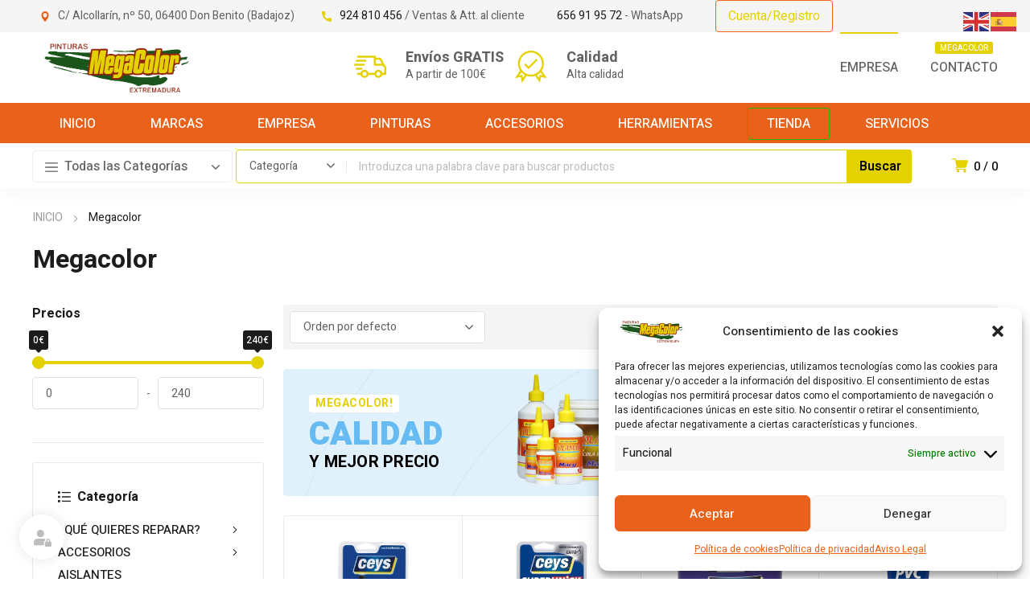

--- FILE ---
content_type: text/html; charset=UTF-8
request_url: https://www.megacolorextremadura.es/tienda/?filter_marcas=ceys
body_size: 52029
content:
<!DOCTYPE html>
<html class="no-js" lang="es">
<head>
	<!-- META TAGS -->
	<meta charset="UTF-8" />
	<meta name="viewport" content="width=device-width, initial-scale=1, maximum-scale=8">
	<!-- LINK TAGS -->
	<meta name='robots' content='index, follow, max-image-preview:large, max-snippet:-1, max-video-preview:-1' />

	<!-- This site is optimized with the Yoast SEO plugin v25.4 - https://yoast.com/wordpress/plugins/seo/ -->
	<title>TIENDA - Megacolor</title>
	<link rel="canonical" href="https://www.megacolorextremadura.es/tienda/" />
	<meta property="og:locale" content="es_ES" />
	<meta property="og:type" content="article" />
	<meta property="og:title" content="TIENDA - Megacolor" />
	<meta property="og:url" content="https://www.megacolorextremadura.es/tienda/" />
	<meta property="og:site_name" content="Megacolor" />
	<meta property="article:modified_time" content="2023-01-17T15:56:53+00:00" />
	<meta name="twitter:card" content="summary_large_image" />
	<script type="application/ld+json" class="yoast-schema-graph">{"@context":"https://schema.org","@graph":[{"@type":"WebPage","@id":"https://www.megacolorextremadura.es/tienda/","url":"https://www.megacolorextremadura.es/tienda/","name":"TIENDA - Megacolor","isPartOf":{"@id":"https://www.megacolorextremadura.es/#website"},"primaryImageOfPage":{"@id":"https://www.megacolorextremadura.es/tienda/#primaryimage"},"image":{"@id":"https://www.megacolorextremadura.es/tienda/#primaryimage"},"thumbnailUrl":"https://www.megacolorextremadura.es/wp-content/uploads/adhesivo_ceys_bricof_cil_transparente_30ml.jpg","datePublished":"2020-09-25T10:40:34+00:00","dateModified":"2023-01-17T15:56:53+00:00","breadcrumb":{"@id":"https://www.megacolorextremadura.es/tienda/#breadcrumb"},"inLanguage":"es","potentialAction":[{"@type":"ReadAction","target":["https://www.megacolorextremadura.es/tienda/"]}]},{"@type":"ImageObject","inLanguage":"es","@id":"https://www.megacolorextremadura.es/tienda/#primaryimage","url":"https://www.megacolorextremadura.es/wp-content/uploads/adhesivo_ceys_bricof_cil_transparente_30ml.jpg","contentUrl":"https://www.megacolorextremadura.es/wp-content/uploads/adhesivo_ceys_bricof_cil_transparente_30ml.jpg","width":700,"height":700},{"@type":"BreadcrumbList","@id":"https://www.megacolorextremadura.es/tienda/#breadcrumb","itemListElement":[{"@type":"ListItem","position":1,"name":"Portada","item":"https://www.megacolorextremadura.es/"},{"@type":"ListItem","position":2,"name":"TIENDA"}]},{"@type":"WebSite","@id":"https://www.megacolorextremadura.es/#website","url":"https://www.megacolorextremadura.es/","name":"Megacolor","description":"Pintura Profesional en Extremadura","potentialAction":[{"@type":"SearchAction","target":{"@type":"EntryPoint","urlTemplate":"https://www.megacolorextremadura.es/?s={search_term_string}"},"query-input":{"@type":"PropertyValueSpecification","valueRequired":true,"valueName":"search_term_string"}}],"inLanguage":"es"}]}</script>
	<!-- / Yoast SEO plugin. -->


<link rel='dns-prefetch' href='//fonts.googleapis.com' />
<link rel='preconnect' href='https://fonts.gstatic.com' crossorigin />
<link rel="alternate" type="application/rss+xml" title="Megacolor &raquo; Feed" href="https://www.megacolorextremadura.es/feed/" />
<link rel="alternate" type="application/rss+xml" title="Megacolor &raquo; Feed de los comentarios" href="https://www.megacolorextremadura.es/comments/feed/" />
<link rel="alternate" type="application/rss+xml" title="Megacolor &raquo; Productos Feed" href="https://www.megacolorextremadura.es/tienda/feed/" />
<style id='wp-img-auto-sizes-contain-inline-css' type='text/css'>
img:is([sizes=auto i],[sizes^="auto," i]){contain-intrinsic-size:3000px 1500px}
/*# sourceURL=wp-img-auto-sizes-contain-inline-css */
</style>

<link rel='stylesheet' id='contact-form-7-css' href='https://www.megacolorextremadura.es/wp-content/plugins/contact-form-7/includes/css/styles.css?ver=6.1' type='text/css' media='all' />
<link rel='stylesheet' id='js_composer_front-css' href='https://www.megacolorextremadura.es/wp-content/plugins/js_composer/assets/css/js_composer.min.css?ver=6.10.0' type='text/css' media='all' />
<link rel='stylesheet' id='dynamic-google-fonts-css' href='https://fonts.googleapis.com/css?family=Heebo%3A500%2C500%7COswald%3A700%2C700%2C700%2C700%2C700&#038;subset=hebrew%2Clatin&#038;ver=6.9' type='text/css' media='all' />
<style id='woocommerce-inline-inline-css' type='text/css'>
.woocommerce form .form-row .required { visibility: visible; }
/*# sourceURL=woocommerce-inline-inline-css */
</style>
<link rel='stylesheet' id='trp-language-switcher-style-css' href='https://www.megacolorextremadura.es/wp-content/plugins/translatepress-multilingual/assets/css/trp-language-switcher.css?ver=2.9.19' type='text/css' media='all' />
<link rel='stylesheet' id='cmplz-general-css' href='https://www.megacolorextremadura.es/wp-content/plugins/complianz-gdpr/assets/css/cookieblocker.min.css?ver=1752221959' type='text/css' media='all' />
<link rel='stylesheet' id='brands-styles-css' href='https://www.megacolorextremadura.es/wp-content/plugins/woocommerce/assets/css/brands.css?ver=10.0.2' type='text/css' media='all' />
<link rel='stylesheet' id='equipo-style-css' href='https://www.megacolorextremadura.es/wp-content/themes/equipo/style.css?ver=6.9' type='text/css' media='all' />
<link rel='stylesheet' id='tawcvs-frontend-css' href='https://www.megacolorextremadura.es/wp-content/plugins/variation-swatches-for-woocommerce/assets/css/frontend.css?ver=2.2.5' type='text/css' media='all' />
<link rel='stylesheet' id='tawcvs-frontend-for-listing-pages-css' href='https://www.megacolorextremadura.es/wp-content/plugins/variation-swatches-for-woocommerce/assets/css/frontend-list-products.css?ver=6.9' type='text/css' media='all' />
<link rel='stylesheet' id='dynamic-styles-cached-css' href='https://www.megacolorextremadura.es/wp-content/themes/equipo/css/dynamic-styles-cached.css?ver=6.9' type='text/css' media='all' />
<link rel='stylesheet' id='dynamic-styles-css' href='https://www.megacolorextremadura.es/wp-content/themes/equipo/css/dynamic-styles.css?ver=6.9' type='text/css' media='all' />
<style id='dynamic-styles-inline-css' type='text/css'>
.header .vc-row-728298 {height:56px;}.header .vc-row-728298 .hbe {line-height:56px;height:56px;}#mobile-toggle-895594 .line, #mobile-toggle-895594 .close {fill:#000000;}#mobile-toggle-895594:hover .line, #mobile-toggle-895594:hover .close, #mobile-toggle-895594.active .line, #mobile-toggle-895594.active .close {fill:#000000;}#mobile-container-toggle-895594 {margin:0px 0px 0px 0px;}#header-logo-859256 .logo {width:170px;}#header-logo-859256 .sticky-logo {width:170px;}#header-logo-859256 {margin:0px 0px 0px 0px;}#product-search-toggle-618613 {background-color:transparent;box-shadow:none;}#product-search-toggle-618613 svg {fill:#000000;}#product-search-618613 {margin:0px 0px 0px 0px;}#mobile-container-577156 {color:#ffffff;background-color:#1c1c1e;padding:0px 0px 0px 0px;}#mobile-container-577156 .mobile-container-tab {color:#1c1c1e;background-color:#ffffff;}#mobile-container-577156 .mobile-container-tab svg {fill:#1c1c1e;}#mobile-container-577156 .mobile-container-tab:after {background-color:#1c1c1e;}#mobile-container-577156 .mobile-container-tab.active {color:#ffffff;background-color:#1c1c1e;}#mobile-container-577156 .mobile-container-tab.active svg {fill:#ffffff;}#et-mobile-tab-967136 .cart-info, #et-mobile-tab-967136 .wishlist-contents, #et-mobile-tab-967136 .compare-contents {background:#e4d100;color:#000000;}#et-mobile-tab-967136 .mob-tabset, #et-mobile-tab-967136 .mob-tabset-toggle {background:#ffffff;color:#bdbdbd;}#et-mobile-tab-967136 .tab svg, #et-mobile-tab-967136 .mob-tabset-toggle svg {fill:#bdbdbd;}#et-mobile-tab-967136 .tab:after {background:#bdbdbd;}#et-mobile-tab-967136 .tab:hover {color:#1c1c1e;}#et-mobile-tab-967136 .tab:hover svg, #et-mobile-tab-967136 .tab:hover svg *, #et-mobile-tab-967136 .mob-tabset-toggle:hover svg, #et-mobile-tab-967136 .mob-tabset-toggle:hover svg * {fill:#1c1c1e;}.et-gap-596566 {height:48px;}.et-gap-758924 {height:48px;}#mobile-menu-542298 .menu-item > a {color:#ffffff;font-size:16px;line-height:24px;font-weight:500;text-transform:none;}#mobile-menu-542298 .menu-item > a .arrow svg {fill:#ffffff;}#mobile-menu-542298 .menu-item:hover > a {color:#e4d100;}#mobile-menu-542298 .menu-item:hover > a .arrow svg {fill:#e4d100;}#mobile-menu-542298 li a:after, #mobile-menu-542298 > li:last-child:after {background-color:#424242;}#mobile-menu-542298 > .menu-item:not(.mm-true) .sub-menu .menu-item a {font-size:16px;line-height:24px;font-weight:500;text-transform:none;}#mobile-menu-container-542298 {margin:0px 0px 0px 0px;}#mobile-menu-231692 .menu-item > a {color:#ffffff;font-size:16px;line-height:24px;font-weight:500;text-transform:none;}#mobile-menu-231692 .menu-item > a .arrow svg {fill:#ffffff;}#mobile-menu-231692 .menu-item:hover > a {color:#e4d100;}#mobile-menu-231692 .menu-item:hover > a .arrow svg {fill:#e4d100;}#mobile-menu-231692 li a:after, #mobile-menu-231692 > li:last-child:after {background-color:#424242;}#mobile-menu-231692 > .menu-item:not(.mm-true) .sub-menu .menu-item a {font-size:16px;line-height:24px;font-weight:500;text-transform:none;}#mobile-menu-container-231692 {margin:0px 0px 0px 0px;}#header-slogan-321011 {margin:8px 0px 0px 12px;}#language-switcher-980789 .language-toggle svg {fill:#e4d100;}#language-switcher-980789 .language-toggle {background-color:transparent;box-shadow:none;}#language-box-980789 {background:#333333;}#language-box-980789 {width:130px;}.box-align-center #language-box-980789 {margin-left:-65px;}#language-box-980789 ul li a {color:#ffffff;}#language-box-980789 svg.close {fill:#ffffff;}#language-box-980789 ul li a:hover {color:#e4d100;background-color:#333333;}#language-switcher-980789 {margin:0px 0px 0px 0px;}#currency-switcher-177168 .currency-toggle {color:#ffffff;}#currency-switcher-177168 .currency-toggle svg {fill:#ffffff !important;}#currency-switcher-177168 .currency-toggle:hover {color:#ffffff;}#currency-switcher-177168 .highlighted-currency {color:#e4d100;}#currency-switcher-177168 svg.close {fill:#ffffff;}#currency-switcher-177168 .currency-list {background-color:#333333;width:130px;}#currency-switcher-177168.box-align-center .currency-list {margin-left:-65px;}#currency-switcher-177168 .currency-list a {color:#ffffff;background-color:#333333;}#currency-switcher-177168 .currency-list a:hover {color:#e4d100;background-color:#333333;}#currency-switcher-177168 {margin:0px 0px 0px 12px;}.vc_custom_1601555883176{background-color:#e4d100 !important;}.header .vc-row-151546 {z-index:6;}.header .vc-row-151546 {height:40px;}.header .vc-row-151546 .hbe {line-height:40px;height:40px;}.header .vc-row-349591 {z-index:5;}.header .vc-row-349591 {height:88px;}.header .vc-row-349591 .hbe {line-height:88px;height:88px;}.header .vc-row-682848 {z-index:5;}.header .vc-row-682848 {height:50px;}.header .vc-row-682848 .hbe {line-height:50px;height:50px;}.header .vc-row-418698 {z-index:3;}.header .vc-row-418698 {height:56px;}.header .vc-row-418698 .hbe {line-height:56px;height:56px;}#header-icon-693233 .hicon .icon-back {fill:transparent;}#header-icon-693233 .hicon svg:not(.icon-back) {fill:#e8621c;}#header-icon-693233 .hicon {margin:0px 0px 0px 0px;}#header-icon-420805 .hicon .icon-back {fill:transparent;}#header-icon-420805 .hicon svg:not(.icon-back) {fill:#e4d100;}#header-icon-420805 .hicon {margin:0px 0px 0px 0px;}.header-vertical-separator-532180 .line {border-bottom-color:#e0e0e0;border-bottom-style:solid;height:16px;border-bottom-width:16px;width:1px;}.header-vertical-separator-532180 {margin:0px 0px 0px 8px;}.header-vertical-separator-618615 .line {border-bottom-color:#e0e0e0;border-bottom-style:solid;height:16px;border-bottom-width:16px;width:1px;}.header-vertical-separator-618615 {margin:0px 18px 0px 0px;}#et-button-688544 {height:40px;padding-top:0;padding-bottom:0;font-size:16px !important;font-weight:400;line-height:22px !important;text-transform:none;color:#e4d100;}#et-button-688544.icon-position-left .icon {margin-right:8px;}#et-button-688544.icon-position-right .icon {margin-left:8px;}#et-button-688544 .icon {width:16px !important;}#et-button-688544 .icon svg, #et-button-688544 .icon svg * {fill:#e4d100;}#et-button-688544:hover {color:#000000;}#et-button-688544:hover .icon svg, #et-button-688544:hover .icon svg * {fill:#000000;}#et-button-688544 .regular {border-color:#e8621c;}#et-button-688544:hover .regular {border-color:#1c1c1e;}#et-button-688544 {margin:0px 0px 0px 0px;}#header-slogan-883787 {margin:0px 24px 0px 0px;}#header-slogan-198538 {margin:0px 40px 0px 0px;}#header-slogan-660383 {margin:0px 40px 0px 0px;}#header-logo-575379 .logo {width:230px;}#header-logo-575379 .sticky-logo {width:148px;}#header-logo-575379 {margin:0px 0px 0px 0px;}.et-gap-837523 {height:23px;}#et-icon-box-container-893150 {min-height:0 !important;}#header-menu-164012 > .menu-item.depth-0 {padding-left:40px;}#header-menu-164012 > .menu-item.depth-0 > .sub-menu {left:20px;}#header-menu-164012 > .menu-item.depth-0.submenu-left > .sub-menu {right:20px;}#header-menu-164012 > .menu-item.depth-0:before, #header-menu-164012 > .menu-item.depth-0:after {background:#e0e0e0;}#header-menu-164012 > .menu-item.depth-0 {padding-left:20px !important;padding-right:20px !important;}#header-menu-164012 > .menu-item.depth-0 > .mi-link {color:#616161;font-size:16px;font-weight:500;text-transform:none;font-family:'Heebo';}#header-menu-164012 > .menu-item.depth-0 > .mi-link > .arrow svg {fill:#616161;}#header-menu-164012 > .menu-item.depth-0 > .mi-link > .menu-icon, #header-menu-164012 > .menu-item.depth-0.active.using > .mi-link > .menu-icon {background:#616161;}#header-menu-164012 > .menu-item.depth-0:hover > .mi-link, #header-menu-164012 > .menu-item.depth-0.active > .mi-link, #header-menu-164012 > .menu-item.depth-0.in > .mi-link {color:#616161;}#header-menu-164012 > .menu-item.depth-0:hover > .mi-link > .arrow svg, #header-menu-164012 > .menu-item.depth-0.active > .mi-link > .arrow svg, #header-menu-164012 > .menu-item.depth-0.in > .mi-link > .arrow svg {fill:#616161;}#header-menu-164012 > .menu-item.depth-0:hover > .mi-link > .menu-icon, #header-menu-164012 > .menu-item.depth-0.active > .mi-link > .menu-icon {background:#616161;}#header-menu-164012 > .menu-item.depth-0.active.using > .mi-link {color:#616161}#header-menu-164012 > .menu-item.depth-0 > .mi-link .effect {background-color:#e4d100;}#header-menu-164012 > .menu-item > .sub-menu {top:80%;}#header-menu-164012 .sub-menu {background-color:#ffffff;}#header-menu-164012 > .menu-item:not(.mm-true) .sub-menu .menu-item .mi-link:before {background-color:#1c1c1e;}#header-menu-164012 > .menu-item:not(.mm-true) .sub-menu .menu-item .mi-link {color:#1c1c1e;font-size:14px;font-weight:400;text-transform:none;}#header-menu-164012 > .menu-item:not(.mm-true) .sub-menu .menu-item:hover > .mi-link {color:#e4d100;}#header-menu-164012 > .menu-item:not(.mm-true) .sub-menu .menu-item > .mi-link > .arrow svg {fill:#1c1c1e;}#header-menu-164012 > .menu-item:not(.mm-true) .sub-menu .menu-item > .mi-link > .menu-icon {background:#1c1c1e;}#header-menu-164012 > .menu-item:not(.mm-true) .sub-menu .menu-item:hover > .mi-link > .arrow svg {fill:#e4d100;}#header-menu-164012 > .menu-item:not(.mm-true) .sub-menu .menu-item:hover > .mi-link > .menu-icon, #header-menu-164012 > .menu-item:not(.mm-true) .sub-menu .menu-item.active > .mi-link > .menu-icon {background:#e4d100;}#header-menu-container-164012 {margin:0px -20px 0px 0px;}#header-menu-513944 > .menu-item.depth-0 {padding-left:20px;}#header-menu-513944 > .menu-item.depth-0 > .sub-menu {left:10px;}#header-menu-513944 > .menu-item.depth-0.submenu-left > .sub-menu {right:10px;}#header-menu-513944 > .menu-item.depth-0:before, #header-menu-513944 > .menu-item.depth-0:after {background:#e0e0e0;}#header-menu-513944 > .menu-item.depth-0 {padding-left:10px !important;padding-right:10px !important;}#header-menu-513944 > .menu-item.depth-0 > .mi-link {color:#ffffff;font-size:16px;font-weight:500;text-transform:none;font-family:'Heebo';}#header-menu-513944 > .menu-item.depth-0 > .mi-link > .arrow svg {fill:#ffffff;}#header-menu-513944 > .menu-item.depth-0 > .mi-link > .menu-icon, #header-menu-513944 > .menu-item.depth-0.active.using > .mi-link > .menu-icon {background:#ffffff;}#header-menu-513944 > .menu-item.depth-0:hover > .mi-link, #header-menu-513944 > .menu-item.depth-0.active > .mi-link, #header-menu-513944 > .menu-item.depth-0.in > .mi-link {color:#ffffff;}#header-menu-513944 > .menu-item.depth-0:hover > .mi-link > .arrow svg, #header-menu-513944 > .menu-item.depth-0.active > .mi-link > .arrow svg, #header-menu-513944 > .menu-item.depth-0.in > .mi-link > .arrow svg {fill:#ffffff;}#header-menu-513944 > .menu-item.depth-0:hover > .mi-link > .menu-icon, #header-menu-513944 > .menu-item.depth-0.active > .mi-link > .menu-icon {background:#ffffff;}#header-menu-513944 > .menu-item.depth-0.active.using > .mi-link {color:#ffffff}#header-menu-513944 > .menu-item.depth-0 > .mi-link .effect {box-shadow:inset 0 0 0 1px #32b200;}#header-menu-513944 > .menu-item > .sub-menu {top:80%;}#header-menu-513944 .sub-menu {background-color:#ffffff;}#header-menu-513944 > .menu-item:not(.mm-true) .sub-menu .menu-item .mi-link:before {background-color:#1c1c1e;}#header-menu-513944 > .menu-item:not(.mm-true) .sub-menu .menu-item .mi-link {color:#1c1c1e;font-size:14px;font-weight:400;text-transform:none;}#header-menu-513944 > .menu-item:not(.mm-true) .sub-menu .menu-item:hover > .mi-link {color:#e4d100;}#header-menu-513944 > .menu-item:not(.mm-true) .sub-menu .menu-item > .mi-link > .arrow svg {fill:#1c1c1e;}#header-menu-513944 > .menu-item:not(.mm-true) .sub-menu .menu-item > .mi-link > .menu-icon {background:#1c1c1e;}#header-menu-513944 > .menu-item:not(.mm-true) .sub-menu .menu-item:hover > .mi-link > .arrow svg {fill:#e4d100;}#header-menu-513944 > .menu-item:not(.mm-true) .sub-menu .menu-item:hover > .mi-link > .menu-icon, #header-menu-513944 > .menu-item:not(.mm-true) .sub-menu .menu-item.active > .mi-link > .menu-icon {background:#e4d100;}#header-menu-container-513944 {margin:0px 0px 0px 0px;}#cart-toggle-706398 > svg {fill:#e4d100;}#cart-toggle-706398 {background-color:transparent;box-shadow:none;}#cart-toggle-706398 .cart-contents {color:#000000;}#cart-box-706398 {color:#616161;}#cart-box-706398 svg.close {fill:#616161;}#cart-box-706398 {background:#ffffff;}#cart-box-706398 .woocommerce-mini-cart-info-wrap {background:#ffffff;}#cart-box-706398 .cart-product-title {color:#1c1c1e;}#cart-box-706398 > svg.close {fill:#1c1c1e;}#cart-box-706398 .cart_list li .remove {color:#616161;}#cart-box-706398 .woocommerce-mini-cart__buttons > a {color:#000000;background-color:#e4d100;}#cart-box-706398 .woocommerce-mini-cart__buttons > a:hover {color:#ffffff !important;background-color:#1c1c1e;}#header-cart-706398 {margin:0px 0px 0px 0px;}#et-header-button-478327 > a {height:40px;padding-top:0;padding-bottom:0;font-size:16px !important;font-weight:500;line-height:22px !important;text-transform:none;color:#616161;}#et-header-button-478327 > a.icon-position-left > .icon {margin-right:8px;}#et-header-button-478327 > a.icon-position-right > .icon {margin-left:8px;}#et-header-button-478327 > a > .icon {width:16px !important;}#et-header-button-478327 > a.icon2-position-left > .icon2 {margin-right:30px;margin-left:0}#et-header-button-478327 > a.icon2-position-right > .icon2 {margin-left:30px;margin-right:0}#et-header-button-478327 > a > .icon2 {width:10px !important;}#et-header-button-478327 > a > .icon svg, #et-header-button-478327 > a > .icon svg * {fill:#616161;}#et-header-button-478327 > a:hover {color:#616161;}#et-header-button-478327 > a:hover > .icon svg, #et-header-button-478327 > a:hover > .icon svg * {fill:#616161;}#et-header-button-478327 > a > .button-back .regular {border-color:#eeeeee;}#et-header-button-478327 > a:hover > .button-back .regular {border-color:#1c1c1e;}#et-header-button-478327 {margin:0px 0px 0px 0px;}#header-product-search-173456 .et-button, #header-product-search-173456 .et-button + .input-after {color:#000000;background-color:#e4d100;}#header-product-search-173456 .et-button:hover, #header-product-search-173456 .et-button:hover + .input-after {color:#000000 !important;background-color:#ffb600;}#header-product-search-173456 {width:840px;}#header-product-search-173456 .product-search {border-color:#e4d100;background-color:#ffffff;}#header-product-search-173456 .search, #header-product-search-173456 select {color:#616161;}#header-product-search-173456 {margin:0px 0px 0px 4px;}#et-mobile-tab-664784 .cart-info, #et-mobile-tab-664784 .wishlist-contents, #et-mobile-tab-664784 .compare-contents {background:#e4d100;color:#000000;}#et-mobile-tab-664784 .mob-tabset, #et-mobile-tab-664784 .mob-tabset-toggle {background:#ffffff;color:#bdbdbd;}#et-mobile-tab-664784 .tab svg, #et-mobile-tab-664784 .mob-tabset-toggle svg {fill:#bdbdbd;}#et-mobile-tab-664784 .tab:after {background:#bdbdbd;}#et-mobile-tab-664784 .tab:hover {color:#1c1c1e;}#et-mobile-tab-664784 .tab:hover svg, #et-mobile-tab-664784 .tab:hover svg *, #et-mobile-tab-664784 .mob-tabset-toggle:hover svg, #et-mobile-tab-664784 .mob-tabset-toggle:hover svg * {fill:#1c1c1e;}#et-icon-box-495427 {}#et-icon-box-495427:hover {}#et-icon-box-495427 .et-icon-box-title {color:#616161;}#et-icon-box-495427 .et-icon-box-content {color:#616161;}#et-icon-box-495427 .et-icon svg * {fill:#e4d100 !important;}#et-icon-box-495427 .et-icon .icon-back {}#et-icon-box-495427:hover .et-icon .icon-back {}#et-icon-box-495427 {padding:0px 0px 0px 0px;}#et-icon-box-645088 {}#et-icon-box-645088:hover {}#et-icon-box-645088 .et-icon-box-title {color:#616161;}#et-icon-box-645088 .et-icon-box-content {color:#616161;}#et-icon-box-645088 .et-icon svg * {fill:#e4d100 !important;}#et-icon-box-645088 .et-icon .icon-back {}#et-icon-box-645088:hover .et-icon .icon-back {}#et-icon-box-645088 {padding:0px 0px 0px 0px;}.vc_custom_1617175516600{background-color:#f5f5f5 !important;}.vc_custom_1673951418267{background-color:#ffffff !important;}.vc_custom_1673971663930{background-color:#e8621c !important;}.vc_custom_1617092022984{border-top-width:1px !important;background-color:#ffffff !important;border-top-color:#eeeeee !important;border-top-style:solid !important;}#et-breadcrumbs-210762 {color:#9a9a9a;font-weight:400;text-transform:none;}#et-breadcrumbs-210762 a:hover, #et-breadcrumbs-210762 span {color:#1c1c1e !important;}#et-breadcrumbs-210762 svg {fill:#9a9a9a !important;}.et-gap-724789 {height:24px;}#title-section-title-122293 {background-color:transparent;padding:0;color:#1c1c1e;font-size:32px;font-weight:700;line-height:32px;text-transform:none;}.vc_custom_1602665399500{padding-top:24px !important;padding-bottom:40px !important;}.et-gap-30214 {height:26px;}.et-gap-389670 {height:16px;}.et-gap-429987 {height:16px;}.et-gap-635851 {height:16px;}.et-gap-710387 {height:16px;}.et-gap-406740 {height:16px;}.et-gap-808414 {height:32px;}.et-gap-528222 {height:32px;}.et-gap-889619 {height:8px;}.et-gap-852239 {height:8px;}.et-gap-940665 {height:8px;}.et-gap-104387 {height:20px;}.et-gap-882866 {height:24px;}#et-heading-420062 .text-wrapper {background-color:transparent;padding:0;}#et-heading-420062 {color:#000000;font-size:32px;font-weight:700;text-transform:uppercase;font-family:'Oswald';}#et-heading-420062, #et-heading-420062 .text-wrapper {line-height:40px;}#et-heading-420062 a {color:#000000;}#et-heading-420062 .text-wrapper:after {background-color:#000000;}#et-heading-420062 {margin:0px 0px 0px 0px;}#et-heading-420062 .text-wrapper {padding:0px 0px 0px 0px;}#et-heading-744837 .text-wrapper {background-color:transparent;padding:0;}#et-heading-744837 {color:#ffffff;font-size:16px;font-weight:400;text-transform:none;}#et-heading-744837, #et-heading-744837 .text-wrapper {line-height:24px;}#et-heading-744837 a {color:#ffffff;}#et-heading-744837 .text-wrapper:after {background-color:#ffffff;}#et-heading-744837 {margin:0px 0px 0px 0px;}#et-heading-744837 .text-wrapper {padding:0px 0px 0px 0px;}#header-logo-288821 {margin:0px 0px 0px 0px;}#et-social-links-50815 svg {fill:#bdbdbd;}#et-social-links-50815 a {background-color:transparent;margin-right:0;}#et-social-links-50815 a:hover svg {fill:#ffffff;}#et-social-links-50815 a:hover {background-color:transparent;box-shadow:none;}#et-image-523576 .curtain {background-color:#e4d100;}#et-icon-box-727475 {}#et-icon-box-727475:hover {}#et-icon-box-727475 .et-icon-box-title {color:#000000;}#et-icon-box-727475 .et-icon-box-content {color:#000000;}#et-icon-box-727475 .et-icon svg * {fill:#000000 !important;}#et-icon-box-727475 .et-icon .icon-back {}#et-icon-box-727475:hover .et-icon .icon-back {}#et-icon-box-727475 {padding:8px 0px 8px 0px;}#et-icon-box-777277 {}#et-icon-box-777277:hover {}#et-icon-box-777277 .et-icon-box-title {color:#000000;}#et-icon-box-777277 .et-icon-box-content {color:#000000;}#et-icon-box-777277 .et-icon svg * {fill:#000000 !important;}#et-icon-box-777277 .et-icon .icon-back {}#et-icon-box-777277:hover .et-icon .icon-back {}#et-icon-box-777277 {padding:8px 0px 8px 32px;}#et-icon-box-290448 {}#et-icon-box-290448:hover {}#et-icon-box-290448 .et-icon-box-title {color:#000000;}#et-icon-box-290448 .et-icon-box-content {color:#000000;}#et-icon-box-290448 .et-icon svg * {fill:#000000 !important;}#et-icon-box-290448 .et-icon .icon-back {}#et-icon-box-290448:hover .et-icon .icon-back {}#et-icon-box-290448 {padding:8px 0px 8px 32px;}#et-icon-box-336789 {}#et-icon-box-336789:hover {}#et-icon-box-336789 .et-icon-box-title {color:#000000;}#et-icon-box-336789 .et-icon-box-content {color:#000000;}#et-icon-box-336789 .et-icon svg * {fill:#000000 !important;}#et-icon-box-336789 .et-icon .icon-back {}#et-icon-box-336789:hover .et-icon .icon-back {}#et-icon-box-336789 {padding:8px 0px 8px 32px;}#et-icon-box-538662 {}#et-icon-box-538662:hover {}#et-icon-box-538662 .et-icon-box-title {color:#e4d100;}#et-icon-box-538662 .et-icon-box-content {color:#616161;}#et-icon-box-538662 .et-icon svg * {fill:#e4d100 !important;}#et-icon-box-538662 .et-icon .icon-back {}#et-icon-box-538662:hover .et-icon .icon-back {}#et-icon-box-538662 {padding:0px 0px 0px 0px;}.mm-452583 > .menu-item.depth-0 > .mi-link {color:#ffffff;font-size:16px;font-weight:700;text-transform:none;}.mm-452583 > .menu-item.depth-0 > .mi-link > .menu-icon {background:#ffffff;}.mm-452583 > .menu-item.depth-0 > .mi-link:hover {color:#ffffff;}.mm-452583 > .menu-item.depth-0 > .mi-link:hover > .menu-icon {background:#ffffff;}.mm-452583 > .menu-item.depth-0 > .mi-link:before {background-color:transparent;}.mm-452583 .sub-menu .menu-item .mi-link:before {background-color:#ffffff;}.mm-452583 > .menu-item > .mi-link:before {background-color:transparent;}.mm-452583 .sub-menu .menu-item .mi-link {color:#ffffff;font-size:14px;font-weight:400;line-height:32px;text-transform:none;}.mm-452583 .sub-menu .menu-item .mi-link > .menu-icon {background:#ffffff;}.mm-452583 .sub-menu .menu-item > .mi-link:hover {color:#e4d100;}.mm-452583 .sub-menu .menu-item > .mi-link:hover > .menu-icon {background:#e4d100;}#mm-container-452583 {margin:0px 0px 0px 0px;}.vc_custom_1679054798236{padding-top:5px !important;padding-bottom:5px !important;}.vc_custom_1602245265796{padding-top:2px !important;padding-bottom:2px !important;background-color:#e4d100 !important;}.vc_custom_1602488969903{padding-top:48px !important;background-color:#1c1c1e !important;}.vc_custom_1602254781526{padding-top:20px !important;padding-bottom:4px !important;background-color:#101010 !important;}.vc_custom_1602489418035{padding-top:4px !important;padding-left:32px !important;}.vc_custom_1602498222084{background-image:url(https://www.megacolorextremadura.es/wp-content/uploads/map_footer.jpg?id=152) !important;background-position:center !important;background-repeat:no-repeat !important;background-size:contain !important;}.vc_custom_1602488366698{padding-left:72px !important;}
/*# sourceURL=dynamic-styles-inline-css */
</style>
<link rel="preload" as="style" href="https://fonts.googleapis.com/css?family=Heebo:100,200,300,400,500,600,700,800,900&#038;display=swap&#038;ver=1677758321" /><link rel="stylesheet" href="https://fonts.googleapis.com/css?family=Heebo:100,200,300,400,500,600,700,800,900&#038;display=swap&#038;ver=1677758321" media="print" onload="this.media='all'"><noscript><link rel="stylesheet" href="https://fonts.googleapis.com/css?family=Heebo:100,200,300,400,500,600,700,800,900&#038;display=swap&#038;ver=1677758321" /></noscript><script type="text/javascript" src="https://www.megacolorextremadura.es/wp-includes/js/jquery/jquery.min.js?ver=3.7.1" id="jquery-core-js"></script>
<script type="text/javascript" src="https://www.megacolorextremadura.es/wp-includes/js/jquery/jquery-migrate.min.js?ver=3.4.1" id="jquery-migrate-js"></script>
<script type="text/javascript" src="https://www.megacolorextremadura.es/wp-content/plugins/woocommerce/assets/js/jquery-blockui/jquery.blockUI.min.js?ver=2.7.0-wc.10.0.2" id="jquery-blockui-js" data-wp-strategy="defer"></script>
<script type="text/javascript" id="wc-add-to-cart-js-extra">
/* <![CDATA[ */
var wc_add_to_cart_params = {"ajax_url":"/wp-admin/admin-ajax.php","wc_ajax_url":"/?wc-ajax=%%endpoint%%","i18n_view_cart":"Ver carrito","cart_url":"https://www.megacolorextremadura.es/carrito/","is_cart":"","cart_redirect_after_add":"no"};
//# sourceURL=wc-add-to-cart-js-extra
/* ]]> */
</script>
<script type="text/javascript" src="https://www.megacolorextremadura.es/wp-content/plugins/woocommerce/assets/js/frontend/add-to-cart.min.js?ver=10.0.2" id="wc-add-to-cart-js" data-wp-strategy="defer"></script>
<script type="text/javascript" src="https://www.megacolorextremadura.es/wp-content/plugins/woocommerce/assets/js/js-cookie/js.cookie.min.js?ver=2.1.4-wc.10.0.2" id="js-cookie-js" defer="defer" data-wp-strategy="defer"></script>
<script type="text/javascript" id="woocommerce-js-extra">
/* <![CDATA[ */
var woocommerce_params = {"ajax_url":"/wp-admin/admin-ajax.php","wc_ajax_url":"/?wc-ajax=%%endpoint%%","i18n_password_show":"Mostrar contrase\u00f1a","i18n_password_hide":"Ocultar contrase\u00f1a"};
//# sourceURL=woocommerce-js-extra
/* ]]> */
</script>
<script type="text/javascript" src="https://www.megacolorextremadura.es/wp-content/plugins/woocommerce/assets/js/frontend/woocommerce.min.js?ver=10.0.2" id="woocommerce-js" defer="defer" data-wp-strategy="defer"></script>
<script type="text/javascript" src="https://www.megacolorextremadura.es/wp-content/plugins/translatepress-multilingual/assets/js/trp-frontend-compatibility.js?ver=2.9.19" id="trp-frontend-compatibility-js"></script>
<script type="text/javascript" src="https://www.megacolorextremadura.es/wp-content/plugins/js_composer/assets/js/vendors/woocommerce-add-to-cart.js?ver=6.10.0" id="vc_woocommerce-add-to-cart-js-js"></script>
<link rel="https://api.w.org/" href="https://www.megacolorextremadura.es/wp-json/" /><link rel="EditURI" type="application/rsd+xml" title="RSD" href="https://www.megacolorextremadura.es/xmlrpc.php?rsd" />
<meta name="generator" content="WordPress 6.9" />
<meta name="generator" content="WooCommerce 10.0.2" />
<meta name="generator" content="Redux 4.3.20" />        <link rel="alternate" hreflang="es-ES" href="https://www.megacolorextremadura.es/tienda/?filter_marcas=ceys"/>
<link rel="alternate" hreflang="es" href="https://www.megacolorextremadura.es/tienda/?filter_marcas=ceys"/>
			<style>.cmplz-hidden {
					display: none !important;
				}</style>	<noscript><style>.woocommerce-product-gallery{ opacity: 1 !important; }</style></noscript>
	            <style>
                .woocommerce div.product .cart.variations_form .tawcvs-swatches,
                .woocommerce:not(.archive) li.product .cart.variations_form .tawcvs-swatches,
                .woocommerce.single-product .cart.variations_form .tawcvs-swatches,
                .wc-product-table-wrapper .cart.variations_form .tawcvs-swatches,
                .woocommerce.archive .cart.variations_form .tawcvs-swatches {
                    margin-top: 0px;
                    margin-right: 15px;
                    margin-bottom: 15px;
                    margin-left: 0px;
                    padding-top: 0px;
                    padding-right: 0px;
                    padding-bottom: 0px;
                    padding-left: 0px;
                }

                .woocommerce div.product .cart.variations_form .tawcvs-swatches .swatch-item-wrapper,
                .woocommerce:not(.archive) li.product .cart.variations_form .tawcvs-swatches .swatch-item-wrapper,
                .woocommerce.single-product .cart.variations_form .tawcvs-swatches .swatch-item-wrapper,
                .wc-product-table-wrapper .cart.variations_form .tawcvs-swatches .swatch-item-wrapper,
                .woocommerce.archive .cart.variations_form .tawcvs-swatches .swatch-item-wrapper {
                 margin-top: 0px !important;
                    margin-right: 15px !important;
                    margin-bottom: 15px !important;
                    margin-left: 0px !important;
                    padding-top: 0px !important;
                    padding-right: 0px !important;
                    padding-bottom: 0px !important;
                    padding-left: 0px !important;
                }

                /*tooltip*/
                .woocommerce div.product .cart.variations_form .tawcvs-swatches .swatch .swatch__tooltip,
                .woocommerce:not(.archive) li.product .cart.variations_form .tawcvs-swatches .swatch .swatch__tooltip,
                .woocommerce.single-product .cart.variations_form .tawcvs-swatches .swatch .swatch__tooltip,
                .wc-product-table-wrapper .cart.variations_form .tawcvs-swatches .swatch .swatch__tooltip,
                .woocommerce.archive .cart.variations_form .tawcvs-swatches .swatch .swatch__tooltip {
                 width: px;
                    max-width: px;
                    line-height: 1;
                }
            </style>
			<meta name="generator" content="Powered by WPBakery Page Builder - drag and drop page builder for WordPress."/>
<meta name="generator" content="Powered by Slider Revolution 6.6.5 - responsive, Mobile-Friendly Slider Plugin for WordPress with comfortable drag and drop interface." />
<link rel="icon" href="https://www.megacolorextremadura.es/wp-content/uploads/cropped-megacolor-logo-1-32x32.png" sizes="32x32" />
<link rel="icon" href="https://www.megacolorextremadura.es/wp-content/uploads/cropped-megacolor-logo-1-192x192.png" sizes="192x192" />
<link rel="apple-touch-icon" href="https://www.megacolorextremadura.es/wp-content/uploads/cropped-megacolor-logo-1-180x180.png" />
<meta name="msapplication-TileImage" content="https://www.megacolorextremadura.es/wp-content/uploads/cropped-megacolor-logo-1-270x270.png" />
<script>function setREVStartSize(e){
			//window.requestAnimationFrame(function() {
				window.RSIW = window.RSIW===undefined ? window.innerWidth : window.RSIW;
				window.RSIH = window.RSIH===undefined ? window.innerHeight : window.RSIH;
				try {
					var pw = document.getElementById(e.c).parentNode.offsetWidth,
						newh;
					pw = pw===0 || isNaN(pw) || (e.l=="fullwidth" || e.layout=="fullwidth") ? window.RSIW : pw;
					e.tabw = e.tabw===undefined ? 0 : parseInt(e.tabw);
					e.thumbw = e.thumbw===undefined ? 0 : parseInt(e.thumbw);
					e.tabh = e.tabh===undefined ? 0 : parseInt(e.tabh);
					e.thumbh = e.thumbh===undefined ? 0 : parseInt(e.thumbh);
					e.tabhide = e.tabhide===undefined ? 0 : parseInt(e.tabhide);
					e.thumbhide = e.thumbhide===undefined ? 0 : parseInt(e.thumbhide);
					e.mh = e.mh===undefined || e.mh=="" || e.mh==="auto" ? 0 : parseInt(e.mh,0);
					if(e.layout==="fullscreen" || e.l==="fullscreen")
						newh = Math.max(e.mh,window.RSIH);
					else{
						e.gw = Array.isArray(e.gw) ? e.gw : [e.gw];
						for (var i in e.rl) if (e.gw[i]===undefined || e.gw[i]===0) e.gw[i] = e.gw[i-1];
						e.gh = e.el===undefined || e.el==="" || (Array.isArray(e.el) && e.el.length==0)? e.gh : e.el;
						e.gh = Array.isArray(e.gh) ? e.gh : [e.gh];
						for (var i in e.rl) if (e.gh[i]===undefined || e.gh[i]===0) e.gh[i] = e.gh[i-1];
											
						var nl = new Array(e.rl.length),
							ix = 0,
							sl;
						e.tabw = e.tabhide>=pw ? 0 : e.tabw;
						e.thumbw = e.thumbhide>=pw ? 0 : e.thumbw;
						e.tabh = e.tabhide>=pw ? 0 : e.tabh;
						e.thumbh = e.thumbhide>=pw ? 0 : e.thumbh;
						for (var i in e.rl) nl[i] = e.rl[i]<window.RSIW ? 0 : e.rl[i];
						sl = nl[0];
						for (var i in nl) if (sl>nl[i] && nl[i]>0) { sl = nl[i]; ix=i;}
						var m = pw>(e.gw[ix]+e.tabw+e.thumbw) ? 1 : (pw-(e.tabw+e.thumbw)) / (e.gw[ix]);
						newh =  (e.gh[ix] * m) + (e.tabh + e.thumbh);
					}
					var el = document.getElementById(e.c);
					if (el!==null && el) el.style.height = newh+"px";
					el = document.getElementById(e.c+"_wrapper");
					if (el!==null && el) {
						el.style.height = newh+"px";
						el.style.display = "block";
					}
				} catch(e){
					console.log("Failure at Presize of Slider:" + e)
				}
			//});
		  };</script>
		<style type="text/css" id="wp-custom-css">
			.custom.tparrows {
	background:#ffffff !important;
	width:48px !important;
	height:48px !important;
	line-height:48px !important;
	border-radius:48px !important;
	transform:scale(1) !important;
	transition:background 0.3s ease-out, transform 0.6s cubic-bezier(0.75, -1.27, 0.3, 2.33);
	margin-top:-36px;
}
.custom.tparrows:hover {
	background:#1c1c1e !important;
	transform:scale(1.2) !important;
}
.custom.tparrows:before {
    height:48px !important;
    line-height:48px !important;
    color:#000000 !important;
}
.custom.tparrows:hover:before {
    color:#ffffff !important;
}
.custom.tparrows.tp-rightarrow {
    left:calc(100% - 96px) !important;
}
.custom.tparrows.tp-leftarrow {
    left:24px !important;
}
.tp-bullets.custom .tp-bullet {
    border-radius:8px;
    width:8px;
    height:8px;
    background-color:rgba(255,255,255,0.8);
}
#rev_slider_5_1_wrapper .tp-bullets.custom .tp-bullet,
#rev_slider_6_1_wrapper .tp-bullets.custom .tp-bullet,
#rev_slider_8_1_wrapper .tp-bullets.custom .tp-bullet{
    background-color:rgba(0,0,0,0.2);
}
.tp-bullets.custom .tp-bullet.selected,
#rev_slider_5_1_wrapper .tp-bullets.custom .tp-bullet.selected,
#rev_slider_6_1_wrapper .tp-bullets.custom .tp-bullet.selected,
#rev_slider_8_1_wrapper .tp-bullets.custom .tp-bullet.selected{
    background-color:#e4d100;
}
.footer-text {color:#ffffff;line-height:22px;}
.footer-text a {color:#ffffff;text-decoration:underline;}
.footer-text-2 {color:#000000;line-height:22px;}
.footer-text-2 a {color:#000000;text-decoration:underline;}
.footer-copy-text .wpb_wrapper * {display:inline-block;vertical-align:middle;color:#bdbdbd !important;font-size:12px;line-height:18px;position:relative;}
.footer-copy-text .wpb_wrapper a:hover {color:#ffffff !important;}
.footer-copy-text.light .wpb_wrapper a:hover {color:#000000 !important;}
.footer-copy-text .wpb_wrapper *:not(p):after {
    display:inline-block;
    width:1px;
    height:16px;
    margin:0 8px 0 10px;
    background-color:#bdbdbd;
    content:"";
    vertical-align:middle;
}
.footer-copy-text .wpb_wrapper *:not(p):last-child:after {
    display:none !important;
}
.height-0 .vc_column_container {min-height:0;}

.mailchimp-description {color:#000000;}

.megamenu-category-list a {
    display:inline-block;
    margin-bottom: 8px;
    line-height: 1.5em;
}

.megamenu-category-list a:hover {
    text-decoration:underline;
}

.megamenu-category-list .view-all {
    font-weight:600;
    color:#e4d100;
    margin-top:8px;
    margin-bottom:0;
}

.megamenu-category-list .view-all:after {
	background-color: #e4d100;
}
.vc_row.background-position-60-70 {background-position: 60% 70%!important;}

.header-top-bar .login-title,
.header-top-bar .cart-contents{
    font-size:14px !important;
    font-weight:400 !important;
}
.header-top-bar.header3 .login-title {
    color:#bdbdbd !important;
}
.header-top-bar .login-toggle:not(.close-toggle) > svg,
.header-top-bar .language-toggle:not(.close-toggle) svg{
    width:16px;
    height:16px;
}
.header-2 .header-menu > .menu-item > .mi-link > .label {
    background-color:#e4d100 !important;
    top:12px !important;
}
.slider-2-column .vc_column-inner {
    overflow:hidden;
    border-radius:0 0 4px 4px;
}
.quick-contacts input[type="submit"] {
    width:100%;
}

.footer-copy-text.footer-3 .wpb_wrapper * {color:#1c1c1e !important;}
.header-3-icon-boxes .et-icon-box-title {
    font-size:14px;
}
.home-3-slider rs-module-wrap,
.home-5-slider rs-module-wrap{
    border-radius:4px;
    box-shadow: 0 8px 24px 0 rgba(0,0,0,8%);
    overflow:hidden !important;
}
.home-5-slider rs-module-wrap {box-shadow:none;}
.header-4.nav-menu-container.menu-hover-outline .nav-menu > .menu-item > .mi-link > .label {
    background-color: #f25c05 !important;
    color: #ffffff !important;
    top: -22%;
}
.header-5.nav-menu-container .nav-menu > .menu-item > .mi-link > .label {
    background-color: #f25c05 !important;
    color: #ffffff !important;
}

.footer-4 .et-mailchimp {margin:0 !important;}

.brands-megamenu-header .menu-item {
    padding-bottom:0 !important;
}

.brands-megamenu-header .menu-item > a {
    margin-bottom:0 !important;
}
.prev.et-icon {
    transform: rotate(180deg);
    margin-right:8px;
}
.ftr-video {border-radius:4px;}

.features-image .et-image {
    box-shadow: 0 0 20px 0 rgba(0, 0, 0, 0.1);
    background:#ffffff;
}

.icon-list-features .icon-wrap + div {
    font-weight: 600;
    color: #000;
}

#cmplz-document {
    max-width: 100%;
    text-align: justify;
}

.grecaptcha-badge {opacity:0}		</style>
		<noscript><style> .wpb_animate_when_almost_visible { opacity: 1; }</style></noscript>	<!-- Google tag (gtag.js) -->
<script async src="https://www.googletagmanager.com/gtag/js?id=G-MNM9FG0D6D"></script>
<script>
  window.dataLayer = window.dataLayer || [];
  function gtag(){dataLayer.push(arguments);}
  gtag('js', new Date());

  gtag('config', 'G-MNM9FG0D6D');
</script>
<link rel='stylesheet' id='wc-blocks-style-css' href='https://www.megacolorextremadura.es/wp-content/plugins/woocommerce/assets/client/blocks/wc-blocks.css?ver=wc-10.0.2' type='text/css' media='all' />
<style id='global-styles-inline-css' type='text/css'>
:root{--wp--preset--aspect-ratio--square: 1;--wp--preset--aspect-ratio--4-3: 4/3;--wp--preset--aspect-ratio--3-4: 3/4;--wp--preset--aspect-ratio--3-2: 3/2;--wp--preset--aspect-ratio--2-3: 2/3;--wp--preset--aspect-ratio--16-9: 16/9;--wp--preset--aspect-ratio--9-16: 9/16;--wp--preset--color--black: #000000;--wp--preset--color--cyan-bluish-gray: #abb8c3;--wp--preset--color--white: #ffffff;--wp--preset--color--pale-pink: #f78da7;--wp--preset--color--vivid-red: #cf2e2e;--wp--preset--color--luminous-vivid-orange: #ff6900;--wp--preset--color--luminous-vivid-amber: #fcb900;--wp--preset--color--light-green-cyan: #7bdcb5;--wp--preset--color--vivid-green-cyan: #00d084;--wp--preset--color--pale-cyan-blue: #8ed1fc;--wp--preset--color--vivid-cyan-blue: #0693e3;--wp--preset--color--vivid-purple: #9b51e0;--wp--preset--gradient--vivid-cyan-blue-to-vivid-purple: linear-gradient(135deg,rgb(6,147,227) 0%,rgb(155,81,224) 100%);--wp--preset--gradient--light-green-cyan-to-vivid-green-cyan: linear-gradient(135deg,rgb(122,220,180) 0%,rgb(0,208,130) 100%);--wp--preset--gradient--luminous-vivid-amber-to-luminous-vivid-orange: linear-gradient(135deg,rgb(252,185,0) 0%,rgb(255,105,0) 100%);--wp--preset--gradient--luminous-vivid-orange-to-vivid-red: linear-gradient(135deg,rgb(255,105,0) 0%,rgb(207,46,46) 100%);--wp--preset--gradient--very-light-gray-to-cyan-bluish-gray: linear-gradient(135deg,rgb(238,238,238) 0%,rgb(169,184,195) 100%);--wp--preset--gradient--cool-to-warm-spectrum: linear-gradient(135deg,rgb(74,234,220) 0%,rgb(151,120,209) 20%,rgb(207,42,186) 40%,rgb(238,44,130) 60%,rgb(251,105,98) 80%,rgb(254,248,76) 100%);--wp--preset--gradient--blush-light-purple: linear-gradient(135deg,rgb(255,206,236) 0%,rgb(152,150,240) 100%);--wp--preset--gradient--blush-bordeaux: linear-gradient(135deg,rgb(254,205,165) 0%,rgb(254,45,45) 50%,rgb(107,0,62) 100%);--wp--preset--gradient--luminous-dusk: linear-gradient(135deg,rgb(255,203,112) 0%,rgb(199,81,192) 50%,rgb(65,88,208) 100%);--wp--preset--gradient--pale-ocean: linear-gradient(135deg,rgb(255,245,203) 0%,rgb(182,227,212) 50%,rgb(51,167,181) 100%);--wp--preset--gradient--electric-grass: linear-gradient(135deg,rgb(202,248,128) 0%,rgb(113,206,126) 100%);--wp--preset--gradient--midnight: linear-gradient(135deg,rgb(2,3,129) 0%,rgb(40,116,252) 100%);--wp--preset--font-size--small: 13px;--wp--preset--font-size--medium: 20px;--wp--preset--font-size--large: 36px;--wp--preset--font-size--x-large: 42px;--wp--preset--spacing--20: 0.44rem;--wp--preset--spacing--30: 0.67rem;--wp--preset--spacing--40: 1rem;--wp--preset--spacing--50: 1.5rem;--wp--preset--spacing--60: 2.25rem;--wp--preset--spacing--70: 3.38rem;--wp--preset--spacing--80: 5.06rem;--wp--preset--shadow--natural: 6px 6px 9px rgba(0, 0, 0, 0.2);--wp--preset--shadow--deep: 12px 12px 50px rgba(0, 0, 0, 0.4);--wp--preset--shadow--sharp: 6px 6px 0px rgba(0, 0, 0, 0.2);--wp--preset--shadow--outlined: 6px 6px 0px -3px rgb(255, 255, 255), 6px 6px rgb(0, 0, 0);--wp--preset--shadow--crisp: 6px 6px 0px rgb(0, 0, 0);}:where(.is-layout-flex){gap: 0.5em;}:where(.is-layout-grid){gap: 0.5em;}body .is-layout-flex{display: flex;}.is-layout-flex{flex-wrap: wrap;align-items: center;}.is-layout-flex > :is(*, div){margin: 0;}body .is-layout-grid{display: grid;}.is-layout-grid > :is(*, div){margin: 0;}:where(.wp-block-columns.is-layout-flex){gap: 2em;}:where(.wp-block-columns.is-layout-grid){gap: 2em;}:where(.wp-block-post-template.is-layout-flex){gap: 1.25em;}:where(.wp-block-post-template.is-layout-grid){gap: 1.25em;}.has-black-color{color: var(--wp--preset--color--black) !important;}.has-cyan-bluish-gray-color{color: var(--wp--preset--color--cyan-bluish-gray) !important;}.has-white-color{color: var(--wp--preset--color--white) !important;}.has-pale-pink-color{color: var(--wp--preset--color--pale-pink) !important;}.has-vivid-red-color{color: var(--wp--preset--color--vivid-red) !important;}.has-luminous-vivid-orange-color{color: var(--wp--preset--color--luminous-vivid-orange) !important;}.has-luminous-vivid-amber-color{color: var(--wp--preset--color--luminous-vivid-amber) !important;}.has-light-green-cyan-color{color: var(--wp--preset--color--light-green-cyan) !important;}.has-vivid-green-cyan-color{color: var(--wp--preset--color--vivid-green-cyan) !important;}.has-pale-cyan-blue-color{color: var(--wp--preset--color--pale-cyan-blue) !important;}.has-vivid-cyan-blue-color{color: var(--wp--preset--color--vivid-cyan-blue) !important;}.has-vivid-purple-color{color: var(--wp--preset--color--vivid-purple) !important;}.has-black-background-color{background-color: var(--wp--preset--color--black) !important;}.has-cyan-bluish-gray-background-color{background-color: var(--wp--preset--color--cyan-bluish-gray) !important;}.has-white-background-color{background-color: var(--wp--preset--color--white) !important;}.has-pale-pink-background-color{background-color: var(--wp--preset--color--pale-pink) !important;}.has-vivid-red-background-color{background-color: var(--wp--preset--color--vivid-red) !important;}.has-luminous-vivid-orange-background-color{background-color: var(--wp--preset--color--luminous-vivid-orange) !important;}.has-luminous-vivid-amber-background-color{background-color: var(--wp--preset--color--luminous-vivid-amber) !important;}.has-light-green-cyan-background-color{background-color: var(--wp--preset--color--light-green-cyan) !important;}.has-vivid-green-cyan-background-color{background-color: var(--wp--preset--color--vivid-green-cyan) !important;}.has-pale-cyan-blue-background-color{background-color: var(--wp--preset--color--pale-cyan-blue) !important;}.has-vivid-cyan-blue-background-color{background-color: var(--wp--preset--color--vivid-cyan-blue) !important;}.has-vivid-purple-background-color{background-color: var(--wp--preset--color--vivid-purple) !important;}.has-black-border-color{border-color: var(--wp--preset--color--black) !important;}.has-cyan-bluish-gray-border-color{border-color: var(--wp--preset--color--cyan-bluish-gray) !important;}.has-white-border-color{border-color: var(--wp--preset--color--white) !important;}.has-pale-pink-border-color{border-color: var(--wp--preset--color--pale-pink) !important;}.has-vivid-red-border-color{border-color: var(--wp--preset--color--vivid-red) !important;}.has-luminous-vivid-orange-border-color{border-color: var(--wp--preset--color--luminous-vivid-orange) !important;}.has-luminous-vivid-amber-border-color{border-color: var(--wp--preset--color--luminous-vivid-amber) !important;}.has-light-green-cyan-border-color{border-color: var(--wp--preset--color--light-green-cyan) !important;}.has-vivid-green-cyan-border-color{border-color: var(--wp--preset--color--vivid-green-cyan) !important;}.has-pale-cyan-blue-border-color{border-color: var(--wp--preset--color--pale-cyan-blue) !important;}.has-vivid-cyan-blue-border-color{border-color: var(--wp--preset--color--vivid-cyan-blue) !important;}.has-vivid-purple-border-color{border-color: var(--wp--preset--color--vivid-purple) !important;}.has-vivid-cyan-blue-to-vivid-purple-gradient-background{background: var(--wp--preset--gradient--vivid-cyan-blue-to-vivid-purple) !important;}.has-light-green-cyan-to-vivid-green-cyan-gradient-background{background: var(--wp--preset--gradient--light-green-cyan-to-vivid-green-cyan) !important;}.has-luminous-vivid-amber-to-luminous-vivid-orange-gradient-background{background: var(--wp--preset--gradient--luminous-vivid-amber-to-luminous-vivid-orange) !important;}.has-luminous-vivid-orange-to-vivid-red-gradient-background{background: var(--wp--preset--gradient--luminous-vivid-orange-to-vivid-red) !important;}.has-very-light-gray-to-cyan-bluish-gray-gradient-background{background: var(--wp--preset--gradient--very-light-gray-to-cyan-bluish-gray) !important;}.has-cool-to-warm-spectrum-gradient-background{background: var(--wp--preset--gradient--cool-to-warm-spectrum) !important;}.has-blush-light-purple-gradient-background{background: var(--wp--preset--gradient--blush-light-purple) !important;}.has-blush-bordeaux-gradient-background{background: var(--wp--preset--gradient--blush-bordeaux) !important;}.has-luminous-dusk-gradient-background{background: var(--wp--preset--gradient--luminous-dusk) !important;}.has-pale-ocean-gradient-background{background: var(--wp--preset--gradient--pale-ocean) !important;}.has-electric-grass-gradient-background{background: var(--wp--preset--gradient--electric-grass) !important;}.has-midnight-gradient-background{background: var(--wp--preset--gradient--midnight) !important;}.has-small-font-size{font-size: var(--wp--preset--font-size--small) !important;}.has-medium-font-size{font-size: var(--wp--preset--font-size--medium) !important;}.has-large-font-size{font-size: var(--wp--preset--font-size--large) !important;}.has-x-large-font-size{font-size: var(--wp--preset--font-size--x-large) !important;}
/*# sourceURL=global-styles-inline-css */
</style>
<link rel='stylesheet' id='rs-plugin-settings-css' href='https://www.megacolorextremadura.es/wp-content/plugins/revslider/public/assets/css/rs6.css?ver=6.6.5' type='text/css' media='all' />
<style id='rs-plugin-settings-inline-css' type='text/css'>
#rs-demo-id {}
/*# sourceURL=rs-plugin-settings-inline-css */
</style>
</head>
<body data-cmplz=1 class="archive post-type-archive post-type-archive-product wp-embed-responsive wp-theme-equipo theme-equipo addon-active woocommerce-shop woocommerce woocommerce-page woocommerce-no-js translatepress-es_ES enovathemes  layout-wide wpb-js-composer js-comp-ver-6.10.0 vc_responsive">
<!-- general wrap start -->
<div id="gen-wrap" class="wrapper">
	<!-- wrap start -->
	<div id="wrap" >
		
            <header id="et-mobile-91" class="et-mobile mobile-true desktop-false header et-clearfix transparent-false sticky-true shadow-true shadow-sticky-true"><p><div data-color="#e4d100" class="vc_row wpb_row vc_row-fluid vc_custom_1601555883176 vc_row-has-fill vc_column-gap-24 vc-row-728298" >
	<div class="container et-clearfix">
		<div class="wpb_column vc_column_container vc_col-sm-12 text-align-none" >
	<div class="vc_column-inner vci " >
		<div class="wpb_wrapper">
			<div id="mobile-container-toggle-895594" class="mobile-container-toggle hbe hbe-icon-element hide-default-false hide-sticky-false hbe-right size-medium"><div id="mobile-toggle-895594" class="mobile-toggle hbe-toggle"><svg viewBox="0 0 40 40">
    <path class="line" d="M28.13,26.87H11.87A.87.87,0,0,1,11,26v-.27a.87.87,0,0,1,.87-.87H28.13a.87.87,0,0,1,.87.87V26A.87.87,0,0,1,28.13,26.87Z" />
    <path class="line" d="M28.24,20.5H11.87a.76.76,0,0,1-.76-.76v-.47a.77.77,0,0,1,.76-.76H28.24a.77.77,0,0,1,.76.76v.47A.77.77,0,0,1,28.24,20.5Z" />
    <path class="line" d="M28.13,14.13H11.87a.87.87,0,0,1-.87-.87V13a.87.87,0,0,1,.87-.87H28.13A.87.87,0,0,1,29,13v.27A.87.87,0,0,1,28.13,14.13Z" />
    <path class="close" d="M21.08,19.5l4.81-4.81a.77.77,0,0,0-1.08-1.08L20,18.42l-4.81-4.81a.77.77,0,0,0-1.08,1.08l4.81,4.81-4.81,4.81a.76.76,0,1,0,1.08,1.08L20,20.58l4.81,4.81a.77.77,0,0,0,1.08-1.08Z" />
</svg>
</div></div><div id="header-logo-859256" class="hbe header-logo hbe-left"><a href="https://www.megacolorextremadura.es/" title="Megacolor"><img class="logo" src="https://www.megacolorextremadura.es/wp-content/uploads/megacolor-logo-1.png" alt="Megacolor"><img class="sticky-logo" src="https://www.megacolorextremadura.es/wp-content/uploads/megacolor-logo-1.png" alt="Megacolor"></a></div><div id="header-product-search-toggle-618613" class="header-product-search-toggle hbe hbe-icon-element hide-default-false hide-sticky-false hbe-right"><div id="search-toggle-618613" class="search-toggle hbe-toggle"><svg xmlns="http://www.w3.org/2000/svg" viewBox="0 0 512 512"><path d="M356.475 304.386c20.888-31.028 33.092-68.363 33.092-108.497 0-107.404-87.38-194.784-194.784-194.784S0 88.485 0 195.888s87.38 194.784 194.784 194.784c40.926 0 78.935-12.698 110.319-34.345l155.242 154.568L512 459.24 356.475 304.386zm-161.691 31.577c-77.067 0-139.768-62.7-139.768-139.768 0-77.067 62.7-139.767 139.768-139.767s139.768 62.7 139.768 139.768-62.701 139.767-139.768 139.767z"/></svg></div><div id="search-box-618613" class="search-box"><div class="search-toggle-off et-icon size-medium"><svg xmlns="http://www.w3.org/2000/svg" class="close" viewBox="0 0 47.971 47.971">
<path d="M28.228,23.986L47.092,5.122c1.172-1.171,1.172-3.071,0-4.242c-1.172-1.172-3.07-1.172-4.242,0L23.986,19.744L5.121,0.88
		c-1.172-1.172-3.07-1.172-4.242,0c-1.172,1.171-1.172,3.071,0,4.242l18.865,18.864L0.879,42.85c-1.172,1.171-1.172,3.071,0,4.242
		C1.465,47.677,2.233,47.97,3,47.97s1.535-0.293,2.121-0.879l18.865-18.864L42.85,47.091c0.586,0.586,1.354,0.879,2.121,0.879
		s1.535-0.293,2.121-0.879c1.172-1.171,1.172-3.071,0-4.242L28.228,23.986z"/>
</svg>
</div><div class="et-clearfix"></div><div class="widget widget_product_search_widget">
    			<div class="product-search hide-category-false">
    				<form name="product-search" method="POST" data-sku="true" data-description="false">
                                                                            <select name="category" class="category">
                                <option class="default" value="">Categoría</option>
                                <option value="que-quieres-reparar" data-id="343">¿QUÉ QUIERES REPARAR?</option><option value="aislar-humedades" data-id="348">&nbsp;&nbsp;&nbsp;Aislar Humedades</option><option value="aislar-manchas" data-id="349">&nbsp;&nbsp;&nbsp;Aislar Manchas</option><option value="proteccion-y-reparacion-de-madera" data-id="344">&nbsp;&nbsp;&nbsp;Protección y reparación de madera</option><option value="reparar-fachadas-de-exterior" data-id="346">&nbsp;&nbsp;&nbsp;Reparar Fachadas de Exterior</option><option value="reparar-paredes-de-interior" data-id="345">&nbsp;&nbsp;&nbsp;Reparar paredes de Interior</option><option value="reparar-suelos" data-id="347">&nbsp;&nbsp;&nbsp;Reparar Suelos</option><option value="accesorios" data-id="137">ACCESORIOS</option><option value="adhesivos-y-selladores" data-id="356">&nbsp;&nbsp;&nbsp;ADHESIVOS Y SELLADORES</option><option value="adhesivos-siliconas-colas" data-id="357">&nbsp;&nbsp;&nbsp;&nbsp;&nbsp;&nbsp;Adhesivos - Siliconas - Colas</option><option value="cintas-adhesivas" data-id="358">&nbsp;&nbsp;&nbsp;&nbsp;&nbsp;&nbsp;Cintas Adhesivas</option><option value="selladores" data-id="359">&nbsp;&nbsp;&nbsp;&nbsp;&nbsp;&nbsp;Selladores</option><option value="productos-auxiliares" data-id="350">&nbsp;&nbsp;&nbsp;PRODUCTOS AUXILIARES</option><option value="aditivos" data-id="354">&nbsp;&nbsp;&nbsp;&nbsp;&nbsp;&nbsp;Aditivos</option><option value="diluyentes" data-id="351">&nbsp;&nbsp;&nbsp;&nbsp;&nbsp;&nbsp;Diluyentes</option><option value="limpieza-profesional" data-id="353">&nbsp;&nbsp;&nbsp;&nbsp;&nbsp;&nbsp;Limpieza Profesional</option><option value="masillas-lijas" data-id="355">&nbsp;&nbsp;&nbsp;&nbsp;&nbsp;&nbsp;Masillas lijas</option><option value="quitapinturas" data-id="352">&nbsp;&nbsp;&nbsp;&nbsp;&nbsp;&nbsp;Quitapinturas</option><option value="aislantes" data-id="131">AISLANTES</option><option value="barnices" data-id="53">BARNICES</option><option value="colorantes" data-id="77">COLORANTES</option><option value="disolventes" data-id="111">DISOLVENTES</option><option value="esmaltes" data-id="121">ESMALTES</option><option value="herramientas" data-id="133">HERRAMIENTAS</option><option value="alargadores" data-id="361">&nbsp;&nbsp;&nbsp;Alargadores</option><option value="brochas" data-id="362">&nbsp;&nbsp;&nbsp;Brochas</option><option value="cubetas" data-id="367">&nbsp;&nbsp;&nbsp;Cubetas</option><option value="espatulas" data-id="365">&nbsp;&nbsp;&nbsp;Espatulas</option><option value="lijadoras" data-id="368">&nbsp;&nbsp;&nbsp;Lijadoras</option><option value="llanas" data-id="366">&nbsp;&nbsp;&nbsp;Llanas</option><option value="paletinas" data-id="363">&nbsp;&nbsp;&nbsp;Paletinas</option><option value="pinceles" data-id="364">&nbsp;&nbsp;&nbsp;Pinceles</option><option value="rodillos" data-id="360">&nbsp;&nbsp;&nbsp;Rodillos</option><option value="impermeabilizantes" data-id="105">IMPERMEABILIZANTES</option><option value="imprimaciones" data-id="104">IMPRIMACIONES</option><option value="maquinaria" data-id="369">MAQUINARIA</option><option value="masillas-y-rellenos" data-id="130">MASILLAS Y RELLENOS</option><option value="pintura-deportiva" data-id="119">PINTURA DEPORTIVAS</option><option value="pintura-parking" data-id="134">PINTURA PARKING</option><option value="pintura-piscinas" data-id="97">PINTURA PISCINAS</option><option value="pinturas" data-id="50">PINTURAS</option><option value="por-superficie" data-id="330">&nbsp;&nbsp;&nbsp;POR SUPERFICIE</option><option value="pintar-azulejos" data-id="323">&nbsp;&nbsp;&nbsp;&nbsp;&nbsp;&nbsp;Pintar Azulejos</option><option value="pintar-balaustradas" data-id="329">&nbsp;&nbsp;&nbsp;&nbsp;&nbsp;&nbsp;Pintar Balaustradas</option><option value="pintar-fachadas-de-exterior" data-id="322">&nbsp;&nbsp;&nbsp;&nbsp;&nbsp;&nbsp;Pintar Fachadas de Exterior</option><option value="pintar-madera" data-id="325">&nbsp;&nbsp;&nbsp;&nbsp;&nbsp;&nbsp;Pintar Madera</option><option value="pintar-metal" data-id="326">&nbsp;&nbsp;&nbsp;&nbsp;&nbsp;&nbsp;Pintar Metal</option><option value="pintar-paredes-interior" data-id="321">&nbsp;&nbsp;&nbsp;&nbsp;&nbsp;&nbsp;Pintar Paredes Interior</option><option value="pintar-piscinas" data-id="327">&nbsp;&nbsp;&nbsp;&nbsp;&nbsp;&nbsp;Pintar Piscinas</option><option value="pintar-sanitarios" data-id="324">&nbsp;&nbsp;&nbsp;&nbsp;&nbsp;&nbsp;Pintar Sanitarios</option><option value="pintar-suelos" data-id="328">&nbsp;&nbsp;&nbsp;&nbsp;&nbsp;&nbsp;Pintar Suelos</option><option value="por-tipos" data-id="331">&nbsp;&nbsp;&nbsp;POR TIPOS</option><option value="pintura-a-la-tiza" data-id="336">&nbsp;&nbsp;&nbsp;&nbsp;&nbsp;&nbsp;Pintura a la tiza</option><option value="pintura-acrilica" data-id="334">&nbsp;&nbsp;&nbsp;&nbsp;&nbsp;&nbsp;Pintura acrílica</option><option value="pintura-ecologica" data-id="337">&nbsp;&nbsp;&nbsp;&nbsp;&nbsp;&nbsp;Pintura Ecológica</option><option value="pintura-en-spray" data-id="335">&nbsp;&nbsp;&nbsp;&nbsp;&nbsp;&nbsp;Pintura en Spray</option><option value="pintura-esmalte" data-id="333">&nbsp;&nbsp;&nbsp;&nbsp;&nbsp;&nbsp;Pintura esmalte</option><option value="pintura-plastica" data-id="332">&nbsp;&nbsp;&nbsp;&nbsp;&nbsp;&nbsp;Pintura plástica</option><option value="por-utilidad" data-id="338">&nbsp;&nbsp;&nbsp;POR UTILIDAD</option><option value="pintura-antihumedad" data-id="339">&nbsp;&nbsp;&nbsp;&nbsp;&nbsp;&nbsp;Pintura antihumedad</option><option value="pintura-antimancha" data-id="341">&nbsp;&nbsp;&nbsp;&nbsp;&nbsp;&nbsp;Pintura antimancha</option><option value="pintura-decorativa" data-id="342">&nbsp;&nbsp;&nbsp;&nbsp;&nbsp;&nbsp;Pintura decorativa</option><option value="pintura-impermeabilizante" data-id="340">&nbsp;&nbsp;&nbsp;&nbsp;&nbsp;&nbsp;Pintura impermeabilizante</option><option value="pinturas-senalizacion" data-id="115">PINTURAS SEÑALIZACIÓN</option><option value="preparacion-superficies" data-id="136">PREPARACIÓN SUPERFICIES</option><option value="revestimientos-fachadas" data-id="139">REVESTIMIENTOS FACHADAS</option>                            </select>
                                                <div class="search-wrapper">
                            <input type="search" name="search" class="search" placeholder="Introduzca una palabra clave para buscar productos" value="">
                            <svg xmlns="http://www.w3.org/2000/svg" xmlns:xlink="http://www.w3.org/1999/xlink" viewBox="0 0 471.701 471.701">
	<path d="M409.6,0c-9.426,0-17.067,7.641-17.067,17.067v62.344C304.667-5.656,164.478-3.386,79.411,84.479
		c-40.09,41.409-62.455,96.818-62.344,154.454c0,9.426,7.641,17.067,17.067,17.067S51.2,248.359,51.2,238.933
		c0.021-103.682,84.088-187.717,187.771-187.696c52.657,0.01,102.888,22.135,138.442,60.976l-75.605,25.207
		c-8.954,2.979-13.799,12.652-10.82,21.606s12.652,13.799,21.606,10.82l102.4-34.133c6.99-2.328,11.697-8.88,11.674-16.247v-102.4
		C426.667,7.641,419.026,0,409.6,0z"/>
	<path d="M443.733,221.867c-9.426,0-17.067,7.641-17.067,17.067c-0.021,103.682-84.088,187.717-187.771,187.696
		c-52.657-0.01-102.888-22.135-138.442-60.976l75.605-25.207c8.954-2.979,13.799-12.652,10.82-21.606
		c-2.979-8.954-12.652-13.799-21.606-10.82l-102.4,34.133c-6.99,2.328-11.697,8.88-11.674,16.247v102.4
		c0,9.426,7.641,17.067,17.067,17.067s17.067-7.641,17.067-17.067v-62.345c87.866,85.067,228.056,82.798,313.122-5.068
		c40.09-41.409,62.455-96.818,62.344-154.454C460.8,229.508,453.159,221.867,443.733,221.867z"/>
</svg>
                        </div>
                        <input data-shop="https://www.megacolorextremadura.es/" type="submit" value="Buscar" class="small et-button" />
                        <div class="input-after"></div>
                        <div class="search-results"></div>
    	            </form>
        		</div>

    		</div></div></div><div id="mobile-container-577156" class="mobile-container"><div class="mobile-container-inner et-clearfix"><div data-target="mobile-container-tab-1" class="mobile-container-tab et-clearfix">Menu</div><div id="mobile-container-tab-1" class="mobile-container-tab-content et-clearfix"><span class="et-gap et-clearfix et-gap-596566"></span><div id="mobile-menu-container-542298" class="mobile-menu-container hbe text-align-left"><ul id="mobile-menu-542298" class="mobile-menu hbe-inner et-clearfix"><li id="menu-item-5490" class="menu-item menu-item-type-post_type menu-item-object-page menu-item-home depth-0"><a href="https://www.megacolorextremadura.es/" class="mi-link"><span class="txt">INICIO</span><span class="arrow"><svg xmlns="http://www.w3.org/2000/svg" viewBox="0 0 240.823 240.823"><path d="M57.633 129.007L165.93 237.268c4.752 4.74 12.451 4.74 17.215 0 4.752-4.74 4.752-12.439 0-17.179l-99.707-99.671 99.695-99.671c4.752-4.74 4.752-12.439 0-17.191-4.752-4.74-12.463-4.74-17.215 0L57.621 111.816c-4.679 4.691-4.679 12.511.012 17.191z"/></svg>
</span></a></li>
<li id="menu-item-5495" class="menu-item menu-item-type-custom menu-item-object-custom depth-0"><a href="https://www.megacolorextremadura.es/categoria-producto/pinturas/" class="mi-link"><span class="txt">PINTURAS</span><span class="arrow"><svg xmlns="http://www.w3.org/2000/svg" viewBox="0 0 240.823 240.823"><path d="M57.633 129.007L165.93 237.268c4.752 4.74 12.451 4.74 17.215 0 4.752-4.74 4.752-12.439 0-17.179l-99.707-99.671 99.695-99.671c4.752-4.74 4.752-12.439 0-17.191-4.752-4.74-12.463-4.74-17.215 0L57.621 111.816c-4.679 4.691-4.679 12.511.012 17.191z"/></svg>
</span></a></li>
<li id="menu-item-5496" class="menu-item menu-item-type-custom menu-item-object-custom depth-0"><a href="https://www.megacolorextremadura.es/categoria-producto/accesorios/" class="mi-link"><span class="txt">ACCESORIOS</span><span class="arrow"><svg xmlns="http://www.w3.org/2000/svg" viewBox="0 0 240.823 240.823"><path d="M57.633 129.007L165.93 237.268c4.752 4.74 12.451 4.74 17.215 0 4.752-4.74 4.752-12.439 0-17.179l-99.707-99.671 99.695-99.671c4.752-4.74 4.752-12.439 0-17.191-4.752-4.74-12.463-4.74-17.215 0L57.621 111.816c-4.679 4.691-4.679 12.511.012 17.191z"/></svg>
</span></a></li>
<li id="menu-item-5497" class="menu-item menu-item-type-custom menu-item-object-custom depth-0"><a href="https://www.megacolorextremadura.es/categoria-producto/que-quieres-reparar/" class="mi-link"><span class="txt">¿QUÉ QUIERES REPARAR?</span><span class="arrow"><svg xmlns="http://www.w3.org/2000/svg" viewBox="0 0 240.823 240.823"><path d="M57.633 129.007L165.93 237.268c4.752 4.74 12.451 4.74 17.215 0 4.752-4.74 4.752-12.439 0-17.179l-99.707-99.671 99.695-99.671c4.752-4.74 4.752-12.439 0-17.191-4.752-4.74-12.463-4.74-17.215 0L57.621 111.816c-4.679 4.691-4.679 12.511.012 17.191z"/></svg>
</span></a></li>
<li id="menu-item-5498" class="menu-item menu-item-type-custom menu-item-object-custom depth-0"><a href="https://www.megacolorextremadura.es/categoria-producto/herramientas/" class="mi-link"><span class="txt">HERRAMIENTAS</span><span class="arrow"><svg xmlns="http://www.w3.org/2000/svg" viewBox="0 0 240.823 240.823"><path d="M57.633 129.007L165.93 237.268c4.752 4.74 12.451 4.74 17.215 0 4.752-4.74 4.752-12.439 0-17.179l-99.707-99.671 99.695-99.671c4.752-4.74 4.752-12.439 0-17.191-4.752-4.74-12.463-4.74-17.215 0L57.621 111.816c-4.679 4.691-4.679 12.511.012 17.191z"/></svg>
</span></a></li>
<li id="menu-item-110" class="menu-item menu-item-type-post_type menu-item-object-page active current_page_item depth-0"><a href="https://www.megacolorextremadura.es/tienda/" class="mi-link"><span class="txt">TIENDA</span><span class="arrow"><svg xmlns="http://www.w3.org/2000/svg" viewBox="0 0 240.823 240.823"><path d="M57.633 129.007L165.93 237.268c4.752 4.74 12.451 4.74 17.215 0 4.752-4.74 4.752-12.439 0-17.179l-99.707-99.671 99.695-99.671c4.752-4.74 4.752-12.439 0-17.191-4.752-4.74-12.463-4.74-17.215 0L57.621 111.816c-4.679 4.691-4.679 12.511.012 17.191z"/></svg>
</span></a></li>
<li id="menu-item-112" class="menu-item menu-item-type-custom menu-item-object-custom menu-item-has-children depth-0"><a href="#" class="mi-link"><span class="txt">INTERÉS</span><span class="arrow"><svg xmlns="http://www.w3.org/2000/svg" viewBox="0 0 240.823 240.823"><path d="M57.633 129.007L165.93 237.268c4.752 4.74 12.451 4.74 17.215 0 4.752-4.74 4.752-12.439 0-17.179l-99.707-99.671 99.695-99.671c4.752-4.74 4.752-12.439 0-17.191-4.752-4.74-12.463-4.74-17.215 0L57.621 111.816c-4.679 4.691-4.679 12.511.012 17.191z"/></svg>
</span></a>
<ul class="sub-menu">
	<li id="menu-item-2964" class="menu-item menu-item-type-post_type menu-item-object-page depth-1"><a href="https://www.megacolorextremadura.es/empresa/" class="mi-link"><span class="txt">EMPRESA</span><span class="arrow"><svg xmlns="http://www.w3.org/2000/svg" viewBox="0 0 240.823 240.823"><path d="M57.633 129.007L165.93 237.268c4.752 4.74 12.451 4.74 17.215 0 4.752-4.74 4.752-12.439 0-17.179l-99.707-99.671 99.695-99.671c4.752-4.74 4.752-12.439 0-17.191-4.752-4.74-12.463-4.74-17.215 0L57.621 111.816c-4.679 4.691-4.679 12.511.012 17.191z"/></svg>
</span></a></li>
	<li id="menu-item-2966" class="menu-item menu-item-type-post_type menu-item-object-page depth-1"><a href="https://www.megacolorextremadura.es/contacto/" class="mi-link"><span class="txt">CONTACTO</span><span class="arrow"><svg xmlns="http://www.w3.org/2000/svg" viewBox="0 0 240.823 240.823"><path d="M57.633 129.007L165.93 237.268c4.752 4.74 12.451 4.74 17.215 0 4.752-4.74 4.752-12.439 0-17.179l-99.707-99.671 99.695-99.671c4.752-4.74 4.752-12.439 0-17.191-4.752-4.74-12.463-4.74-17.215 0L57.621 111.816c-4.679 4.691-4.679 12.511.012 17.191z"/></svg>
</span></a></li>
</ul>
</li>
</ul></div></div><div data-target="mobile-container-tab-2" class="mobile-container-tab et-clearfix">Shop</div><div id="mobile-container-tab-2" class="mobile-container-tab-content et-clearfix"><span class="et-gap et-clearfix et-gap-758924"></span><div id="mobile-menu-container-231692" class="mobile-menu-container hbe text-align-left"><ul id="mobile-menu-231692" class="mobile-menu hbe-inner et-clearfix"><li id="menu-item-3686" class="menu-item menu-item-type-taxonomy menu-item-object-product_cat menu-item-has-children depth-0"><a href="https://www.megacolorextremadura.es/categoria-producto/pinturas/" class="mi-link"><span class="txt">PINTURAS</span><span class="arrow"><svg xmlns="http://www.w3.org/2000/svg" viewBox="0 0 240.823 240.823"><path d="M57.633 129.007L165.93 237.268c4.752 4.74 12.451 4.74 17.215 0 4.752-4.74 4.752-12.439 0-17.179l-99.707-99.671 99.695-99.671c4.752-4.74 4.752-12.439 0-17.191-4.752-4.74-12.463-4.74-17.215 0L57.621 111.816c-4.679 4.691-4.679 12.511.012 17.191z"/></svg>
</span></a>
<ul class="sub-menu">
	<li id="menu-item-3687" class="menu-item menu-item-type-taxonomy menu-item-object-product_cat depth-1"><a href="https://www.megacolorextremadura.es/categoria-producto/masillas-y-rellenos/" class="mi-link"><span class="txt">MASILLAS Y RELLENOS</span><span class="arrow"><svg xmlns="http://www.w3.org/2000/svg" viewBox="0 0 240.823 240.823"><path d="M57.633 129.007L165.93 237.268c4.752 4.74 12.451 4.74 17.215 0 4.752-4.74 4.752-12.439 0-17.179l-99.707-99.671 99.695-99.671c4.752-4.74 4.752-12.439 0-17.191-4.752-4.74-12.463-4.74-17.215 0L57.621 111.816c-4.679 4.691-4.679 12.511.012 17.191z"/></svg>
</span></a></li>
	<li id="menu-item-3688" class="menu-item menu-item-type-taxonomy menu-item-object-product_cat depth-1"><a href="https://www.megacolorextremadura.es/categoria-producto/pintura-piscinas/" class="mi-link"><span class="txt">PINTURA PISCINAS</span><span class="arrow"><svg xmlns="http://www.w3.org/2000/svg" viewBox="0 0 240.823 240.823"><path d="M57.633 129.007L165.93 237.268c4.752 4.74 12.451 4.74 17.215 0 4.752-4.74 4.752-12.439 0-17.179l-99.707-99.671 99.695-99.671c4.752-4.74 4.752-12.439 0-17.191-4.752-4.74-12.463-4.74-17.215 0L57.621 111.816c-4.679 4.691-4.679 12.511.012 17.191z"/></svg>
</span></a></li>
	<li id="menu-item-3689" class="menu-item menu-item-type-taxonomy menu-item-object-product_cat depth-1"><a href="https://www.megacolorextremadura.es/categoria-producto/pintura-deportiva/" class="mi-link"><span class="txt">PINTURA DEPORTIVAS</span><span class="arrow"><svg xmlns="http://www.w3.org/2000/svg" viewBox="0 0 240.823 240.823"><path d="M57.633 129.007L165.93 237.268c4.752 4.74 12.451 4.74 17.215 0 4.752-4.74 4.752-12.439 0-17.179l-99.707-99.671 99.695-99.671c4.752-4.74 4.752-12.439 0-17.191-4.752-4.74-12.463-4.74-17.215 0L57.621 111.816c-4.679 4.691-4.679 12.511.012 17.191z"/></svg>
</span></a></li>
</ul>
</li>
<li id="menu-item-3690" class="menu-item menu-item-type-taxonomy menu-item-object-product_cat depth-0"><a href="https://www.megacolorextremadura.es/categoria-producto/barnices/" class="mi-link"><span class="txt">BARNICES</span><span class="arrow"><svg xmlns="http://www.w3.org/2000/svg" viewBox="0 0 240.823 240.823"><path d="M57.633 129.007L165.93 237.268c4.752 4.74 12.451 4.74 17.215 0 4.752-4.74 4.752-12.439 0-17.179l-99.707-99.671 99.695-99.671c4.752-4.74 4.752-12.439 0-17.191-4.752-4.74-12.463-4.74-17.215 0L57.621 111.816c-4.679 4.691-4.679 12.511.012 17.191z"/></svg>
</span></a></li>
<li id="menu-item-3694" class="menu-item menu-item-type-taxonomy menu-item-object-product_cat menu-item-has-children depth-0"><a href="https://www.megacolorextremadura.es/categoria-producto/colorantes/" class="mi-link"><span class="txt">COLORANTES</span><span class="arrow"><svg xmlns="http://www.w3.org/2000/svg" viewBox="0 0 240.823 240.823"><path d="M57.633 129.007L165.93 237.268c4.752 4.74 12.451 4.74 17.215 0 4.752-4.74 4.752-12.439 0-17.179l-99.707-99.671 99.695-99.671c4.752-4.74 4.752-12.439 0-17.191-4.752-4.74-12.463-4.74-17.215 0L57.621 111.816c-4.679 4.691-4.679 12.511.012 17.191z"/></svg>
</span></a>
<ul class="sub-menu">
	<li id="menu-item-3695" class="menu-item menu-item-type-taxonomy menu-item-object-product_cat depth-1"><a href="https://www.megacolorextremadura.es/categoria-producto/pintura-parking/" class="mi-link"><span class="txt">PINTURA PARKING</span><span class="arrow"><svg xmlns="http://www.w3.org/2000/svg" viewBox="0 0 240.823 240.823"><path d="M57.633 129.007L165.93 237.268c4.752 4.74 12.451 4.74 17.215 0 4.752-4.74 4.752-12.439 0-17.179l-99.707-99.671 99.695-99.671c4.752-4.74 4.752-12.439 0-17.191-4.752-4.74-12.463-4.74-17.215 0L57.621 111.816c-4.679 4.691-4.679 12.511.012 17.191z"/></svg>
</span></a></li>
	<li id="menu-item-3696" class="menu-item menu-item-type-taxonomy menu-item-object-product_cat depth-1"><a href="https://www.megacolorextremadura.es/categoria-producto/pinturas-senalizacion/" class="mi-link"><span class="txt">Sockets, &amp; Wrenches</span><span class="arrow"><svg xmlns="http://www.w3.org/2000/svg" viewBox="0 0 240.823 240.823"><path d="M57.633 129.007L165.93 237.268c4.752 4.74 12.451 4.74 17.215 0 4.752-4.74 4.752-12.439 0-17.179l-99.707-99.671 99.695-99.671c4.752-4.74 4.752-12.439 0-17.191-4.752-4.74-12.463-4.74-17.215 0L57.621 111.816c-4.679 4.691-4.679 12.511.012 17.191z"/></svg>
</span></a></li>
</ul>
</li>
<li id="menu-item-3698" class="menu-item menu-item-type-taxonomy menu-item-object-product_cat menu-item-has-children depth-0"><a href="https://www.megacolorextremadura.es/categoria-producto/imprimaciones/" class="mi-link"><span class="txt">IMPRIMACIONES</span><span class="arrow"><svg xmlns="http://www.w3.org/2000/svg" viewBox="0 0 240.823 240.823"><path d="M57.633 129.007L165.93 237.268c4.752 4.74 12.451 4.74 17.215 0 4.752-4.74 4.752-12.439 0-17.179l-99.707-99.671 99.695-99.671c4.752-4.74 4.752-12.439 0-17.191-4.752-4.74-12.463-4.74-17.215 0L57.621 111.816c-4.679 4.691-4.679 12.511.012 17.191z"/></svg>
</span></a>
<ul class="sub-menu">
	<li id="menu-item-3699" class="menu-item menu-item-type-taxonomy menu-item-object-product_cat depth-1"><a href="https://www.megacolorextremadura.es/categoria-producto/herramientas/" class="mi-link"><span class="txt">HERRAMIENTAS</span><span class="arrow"><svg xmlns="http://www.w3.org/2000/svg" viewBox="0 0 240.823 240.823"><path d="M57.633 129.007L165.93 237.268c4.752 4.74 12.451 4.74 17.215 0 4.752-4.74 4.752-12.439 0-17.179l-99.707-99.671 99.695-99.671c4.752-4.74 4.752-12.439 0-17.191-4.752-4.74-12.463-4.74-17.215 0L57.621 111.816c-4.679 4.691-4.679 12.511.012 17.191z"/></svg>
</span></a></li>
</ul>
</li>
<li id="menu-item-3702" class="menu-item menu-item-type-taxonomy menu-item-object-product_cat depth-0"><a href="https://www.megacolorextremadura.es/categoria-producto/impermeabilizantes/" class="mi-link"><span class="txt">IMPERMEABILIZANTES</span><span class="arrow"><svg xmlns="http://www.w3.org/2000/svg" viewBox="0 0 240.823 240.823"><path d="M57.633 129.007L165.93 237.268c4.752 4.74 12.451 4.74 17.215 0 4.752-4.74 4.752-12.439 0-17.179l-99.707-99.671 99.695-99.671c4.752-4.74 4.752-12.439 0-17.191-4.752-4.74-12.463-4.74-17.215 0L57.621 111.816c-4.679 4.691-4.679 12.511.012 17.191z"/></svg>
</span></a></li>
<li id="menu-item-3706" class="menu-item menu-item-type-taxonomy menu-item-object-product_cat menu-item-has-children depth-0"><a href="https://www.megacolorextremadura.es/categoria-producto/disolventes/" class="mi-link"><span class="txt">DISOLVENTES</span><span class="arrow"><svg xmlns="http://www.w3.org/2000/svg" viewBox="0 0 240.823 240.823"><path d="M57.633 129.007L165.93 237.268c4.752 4.74 12.451 4.74 17.215 0 4.752-4.74 4.752-12.439 0-17.179l-99.707-99.671 99.695-99.671c4.752-4.74 4.752-12.439 0-17.191-4.752-4.74-12.463-4.74-17.215 0L57.621 111.816c-4.679 4.691-4.679 12.511.012 17.191z"/></svg>
</span></a>
<ul class="sub-menu">
	<li id="menu-item-3707" class="menu-item menu-item-type-taxonomy menu-item-object-product_cat depth-1"><a href="https://www.megacolorextremadura.es/categoria-producto/preparacion-superficies/" class="mi-link"><span class="txt">PREPARACIÓN SUPERFICIES</span><span class="arrow"><svg xmlns="http://www.w3.org/2000/svg" viewBox="0 0 240.823 240.823"><path d="M57.633 129.007L165.93 237.268c4.752 4.74 12.451 4.74 17.215 0 4.752-4.74 4.752-12.439 0-17.179l-99.707-99.671 99.695-99.671c4.752-4.74 4.752-12.439 0-17.191-4.752-4.74-12.463-4.74-17.215 0L57.621 111.816c-4.679 4.691-4.679 12.511.012 17.191z"/></svg>
</span></a></li>
	<li id="menu-item-3708" class="menu-item menu-item-type-taxonomy menu-item-object-product_cat depth-1"><a href="https://www.megacolorextremadura.es/categoria-producto/accesorios/" class="mi-link"><span class="txt">ACCESORIOS</span><span class="arrow"><svg xmlns="http://www.w3.org/2000/svg" viewBox="0 0 240.823 240.823"><path d="M57.633 129.007L165.93 237.268c4.752 4.74 12.451 4.74 17.215 0 4.752-4.74 4.752-12.439 0-17.179l-99.707-99.671 99.695-99.671c4.752-4.74 4.752-12.439 0-17.191-4.752-4.74-12.463-4.74-17.215 0L57.621 111.816c-4.679 4.691-4.679 12.511.012 17.191z"/></svg>
</span></a></li>
	<li id="menu-item-3709" class="menu-item menu-item-type-taxonomy menu-item-object-product_cat depth-1"><a href="https://www.megacolorextremadura.es/categoria-producto/revestimientos-fachadas/" class="mi-link"><span class="txt">REVESTIMIENTOS FACHADAS</span><span class="arrow"><svg xmlns="http://www.w3.org/2000/svg" viewBox="0 0 240.823 240.823"><path d="M57.633 129.007L165.93 237.268c4.752 4.74 12.451 4.74 17.215 0 4.752-4.74 4.752-12.439 0-17.179l-99.707-99.671 99.695-99.671c4.752-4.74 4.752-12.439 0-17.191-4.752-4.74-12.463-4.74-17.215 0L57.621 111.816c-4.679 4.691-4.679 12.511.012 17.191z"/></svg>
</span></a></li>
</ul>
</li>
<li id="menu-item-3714" class="menu-item menu-item-type-taxonomy menu-item-object-product_cat depth-0"><a href="https://www.megacolorextremadura.es/categoria-producto/esmaltes/" class="mi-link"><span class="txt">ESMALTES</span><span class="arrow"><svg xmlns="http://www.w3.org/2000/svg" viewBox="0 0 240.823 240.823"><path d="M57.633 129.007L165.93 237.268c4.752 4.74 12.451 4.74 17.215 0 4.752-4.74 4.752-12.439 0-17.179l-99.707-99.671 99.695-99.671c4.752-4.74 4.752-12.439 0-17.191-4.752-4.74-12.463-4.74-17.215 0L57.621 111.816c-4.679 4.691-4.679 12.511.012 17.191z"/></svg>
</span></a></li>
</ul></div></div><div data-target="mobile-container-tab-3" class="mobile-container-tab et-clearfix">Additional</div><div id="mobile-container-tab-3" class="mobile-container-tab-content et-clearfix"><span class="et-gap et-clearfix et-gap-758924"></span><div id="header-slogan-321011" class="hbe header-slogan hide-default-false hide-sticky-false hbe-none"><span style="color: #ffffff;">Language:</span></div><div id="language-switcher-980789" class="hbe-icon-element language-switcher hbe hide-default-false hide-sticky-false hbe-none box-align-center box-position-top" data-width="130"><div class="language-toggle hbe-toggle"><svg viewBox="0 0 512 512"><path d="m437.019531 74.980469c-48.351562-48.351563-112.636719-74.980469-181.015625-74.980469h-.007812c-68.378906 0-132.664063 26.628906-181.015625 74.980469-48.351563 48.351562-74.980469 112.640625-74.980469 181.019531s26.628906 132.667969 74.980469 181.019531c48.351562 48.351563 112.640625 74.980469 181.019531 74.980469s132.667969-26.628906 181.019531-74.980469c48.351563-48.351562 74.980469-112.640625 74.980469-181.019531s-26.628906-132.667969-74.980469-181.019531zm16.722657 290.335937h-74.925782c10.039063-29.414062 16.085938-61.261718 17.496094-94.316406h85.175781c-2.238281 34.03125-12.042969 66.023438-27.746093 94.316406zm-197.742188 114.464844c-31.929688-19-58.410156-48.449219-77.457031-84.464844h154.914062c-19.046875 36.015625-45.527343 65.464844-77.457031 84.464844zm-91.015625-114.464844c-11.03125-28.941406-17.71875-60.898437-19.265625-94.316406h220.5625c-1.546875 33.417969-8.238281 65.375-19.269531 94.316406zm-134.472656-94.316406h85.175781c1.410156 33.054688 7.457031 64.902344 17.496094 94.316406h-74.925782c-15.703124-28.292968-25.507812-60.285156-27.746093-94.316406zm27.746093-124.316406h74.925782c-10.039063 29.414062-16.085938 61.261718-17.496094 94.316406h-85.175781c2.238281-34.03125 12.042969-66.023438 27.746093-94.316406zm197.742188-114.464844c31.929688 19 58.410156 48.449219 77.457031 84.464844h-154.914062c19.046875-36.015625 45.527343-65.464844 77.457031-84.464844zm91.015625 114.464844c11.03125 28.941406 17.71875 60.898437 19.265625 94.316406h-220.5625c1.546875-33.417969 8.238281-65.375 19.269531-94.316406zm134.472656 94.316406h-85.175781c-1.410156-33.054688-7.457031-64.902344-17.496094-94.316406h74.925782c15.703124 28.292968 25.507812 60.285156 27.746093 94.316406zm-114.683593-124.316406c-14.257813-30.796875-33.226563-58.011719-56-79.949219 49.429687 12.359375 92.472656 41.027344 123.03125 79.949219zm-165.609376-79.949219c-22.773437 21.9375-41.742187 49.152344-56 79.949219h-67.03125c30.558594-38.921875 73.601563-67.589844 123.03125-79.949219zm-56 358.582031c14.257813 30.796875 33.226563 58.011719 56 79.949219-49.429687-12.359375-92.472656-41.027344-123.03125-79.949219zm165.609376 79.949219c22.773437-21.9375 41.742187-49.15625 56-79.949219h67.03125c-30.558594 38.921875-73.601563 67.589844-123.03125 79.949219zm0 0"/></svg>
</div><div id="language-box-980789" class="language-box box"><div class="language-toggle close-toggle"><svg xmlns="http://www.w3.org/2000/svg" class="close" viewBox="0 0 47.971 47.971">
<path d="M28.228,23.986L47.092,5.122c1.172-1.171,1.172-3.071,0-4.242c-1.172-1.172-3.07-1.172-4.242,0L23.986,19.744L5.121,0.88
		c-1.172-1.172-3.07-1.172-4.242,0c-1.172,1.171-1.172,3.071,0,4.242l18.865,18.864L0.879,42.85c-1.172,1.171-1.172,3.071,0,4.242
		C1.465,47.677,2.233,47.97,3,47.97s1.535-0.293,2.121-0.879l18.865-18.864L42.85,47.091c0.586,0.586,1.354,0.879,2.121,0.879
		s1.535-0.293,2.121-0.879c1.172-1.171,1.172-3.071,0-4.242L28.228,23.986z"/>
</svg>
</div><div class="language-switcher-content"><ul class="no-ls"><li><a target="_blank" href="//wordpress.org/plugins/polylang/">Polylang</a></li><li><a target="_blank" href="//wpml.org/">WPML</a></li></ul></div></div></div><div id="currency-switcher-177168" class="currency-switcher hbe hide-default-false hide-sticky-false hbe-none box-align-center box-position-top"><div class="currency-toggle hbe-toggle">Currency:<svg xmlns="http://www.w3.org/2000/svg" viewBox="0 0 451.847 451.847" style="fill:#616161;"><path d="M225.923 354.706c-8.098 0-16.195-3.092-22.369-9.263L9.27 151.157c-12.359-12.359-12.359-32.397 0-44.751 12.354-12.354 32.388-12.354 44.748 0l171.905 171.915 171.906-171.909c12.359-12.354 32.391-12.354 44.744 0 12.365 12.354 12.365 32.392 0 44.751L248.292 345.449c-6.177 6.172-14.274 9.257-22.369 9.257z"/></svg></div><div class="currency-list box currency-box"><div class="currency-toggle close-toggle"><svg xmlns="http://www.w3.org/2000/svg" class="close" viewBox="0 0 47.971 47.971">
<path d="M28.228,23.986L47.092,5.122c1.172-1.171,1.172-3.071,0-4.242c-1.172-1.172-3.07-1.172-4.242,0L23.986,19.744L5.121,0.88
		c-1.172-1.172-3.07-1.172-4.242,0c-1.172,1.171-1.172,3.071,0,4.242l18.865,18.864L0.879,42.85c-1.172,1.171-1.172,3.071,0,4.242
		C1.465,47.677,2.233,47.97,3,47.97s1.535-0.293,2.121-0.879l18.865-18.864L42.85,47.091c0.586,0.586,1.354,0.879,2.121,0.879
		s1.535-0.293,2.121-0.879c1.172-1.171,1.172-3.071,0-4.242L28.228,23.986z"/>
</svg>
</div><div id="alg_currency_selector"><a id="alg_currency_EUR" href="/tienda/?filter_marcas=ceys&#038;alg_currency=EUR">&euro; EUR</a></div></div></div></div></div><div id="mobile-container-toggle-1" class="mobile-container-toggle hbe hbe-icon-element hbe-none size-small"><div id="mobile-toggle-1" class="mobile-toggle hbe-toggle active"><svg xmlns="http://www.w3.org/2000/svg" class="close" viewBox="0 0 47.971 47.971">
<path d="M28.228,23.986L47.092,5.122c1.172-1.171,1.172-3.071,0-4.242c-1.172-1.172-3.07-1.172-4.242,0L23.986,19.744L5.121,0.88
		c-1.172-1.172-3.07-1.172-4.242,0c-1.172,1.171-1.172,3.071,0,4.242l18.865,18.864L0.879,42.85c-1.172,1.171-1.172,3.071,0,4.242
		C1.465,47.677,2.233,47.97,3,47.97s1.535-0.293,2.121-0.879l18.865-18.864L42.85,47.091c0.586,0.586,1.354,0.879,2.121,0.879
		s1.535-0.293,2.121-0.879c1.172-1.171,1.172-3.071,0-4.242L28.228,23.986z"/>
</svg>
</div></div></div><div id="mobile-container-overlay-577156" class="mobile-container-overlay"></div><div id="et-mobile-tab-967136" class="et-mobile-tab et-clearfix"><div class="mob-tabset-toggle et-icon back-active"><svg viewBox="0 0 512 512" xmlns="http://www.w3.org/2000/svg"><path d="M474.668 341.332h-5.336v-32C469.332 279.937 445.398 256 416 256s-53.332 23.937-53.332 53.332v32h-5.336c-20.586 0-37.332 16.746-37.332 37.336v74.664c0 20.59 16.746 37.336 37.332 37.336h117.336c20.586 0 37.332-16.746 37.332-37.336v-74.664c0-20.59-16.746-37.336-37.332-37.336zm-80-32c0-11.754 9.578-21.332 21.332-21.332s21.332 9.578 21.332 21.332v32h-42.664zm0 0M288 378.668c0-28.8 17.645-53.527 42.668-64v-5.336c0-12.969 3.133-25.129 8.34-36.16-16.13-10.817-35.5-17.172-56.34-17.172H101.332C45.461 256 0 301.46 0 357.332V432c0 8.832 7.168 16 16 16h272zm0 0M298.668 106.668c0 58.91-47.758 106.664-106.668 106.664S85.332 165.578 85.332 106.668C85.332 47.758 133.09 0 192 0s106.668 47.758 106.668 106.668zm0 0"/></svg><svg xmlns="http://www.w3.org/2000/svg" class="close" viewBox="0 0 47.971 47.971">
<path d="M28.228,23.986L47.092,5.122c1.172-1.171,1.172-3.071,0-4.242c-1.172-1.172-3.07-1.172-4.242,0L23.986,19.744L5.121,0.88
		c-1.172-1.172-3.07-1.172-4.242,0c-1.172,1.171-1.172,3.071,0,4.242l18.865,18.864L0.879,42.85c-1.172,1.171-1.172,3.071,0,4.242
		C1.465,47.677,2.233,47.97,3,47.97s1.535-0.293,2.121-0.879l18.865-18.864L42.85,47.091c0.586,0.586,1.354,0.879,2.121,0.879
		s1.535-0.293,2.121-0.879c1.172-1.171,1.172-3.071,0-4.242L28.228,23.986z"/>
</svg>
</div><div class="mob-tabset"><a class="account mob-tab-content tab" href="https://www.megacolorextremadura.es/mi-cuenta"><span class="icon"><svg viewBox="0 0 512 512.002" xmlns="http://www.w3.org/2000/svg"><path d="M210.352 246.633c33.882 0 63.222-12.153 87.195-36.13 23.973-23.972 36.125-53.304 36.125-87.19 0-33.876-12.152-63.211-36.129-87.192C273.566 12.152 244.23 0 210.352 0c-33.887 0-63.22 12.152-87.192 36.125s-36.129 53.309-36.129 87.188c0 33.886 12.156 63.222 36.133 87.195 23.977 23.969 53.313 36.125 87.188 36.125zm0 0M426.129 393.703c-.692-9.976-2.09-20.86-4.149-32.351-2.078-11.579-4.753-22.524-7.957-32.528-3.308-10.34-7.808-20.55-13.37-30.336-5.774-10.156-12.555-19-20.165-26.277-7.957-7.613-17.699-13.734-28.965-18.2-11.226-4.44-23.668-6.69-36.976-6.69-5.227 0-10.281 2.144-20.043 8.5a2711.03 2711.03 0 01-20.879 13.46c-6.707 4.274-15.793 8.278-27.016 11.903-10.949 3.543-22.066 5.34-33.039 5.34-10.972 0-22.086-1.797-33.047-5.34-11.21-3.622-20.296-7.625-26.996-11.899-7.77-4.965-14.8-9.496-20.898-13.469-9.75-6.355-14.809-8.5-20.035-8.5-13.313 0-25.75 2.254-36.973 6.7-11.258 4.457-21.004 10.578-28.969 18.199-7.605 7.281-14.39 16.12-20.156 26.273-5.558 9.785-10.058 19.992-13.371 30.34-3.2 10.004-5.875 20.945-7.953 32.524-2.059 11.476-3.457 22.363-4.149 32.363A438.821 438.821 0 000 423.949c0 26.727 8.496 48.363 25.25 64.32 16.547 15.747 38.441 23.735 65.066 23.735h246.532c26.625 0 48.511-7.984 65.062-23.734 16.758-15.946 25.254-37.586 25.254-64.325-.004-10.316-.351-20.492-1.035-30.242zm0 0"/></svg></span>Cuenta</a><a class="cart mob-tab-content tab" href="https://www.megacolorextremadura.es/carrito"><span class="icon"><svg viewBox="0 0 512 512" xmlns="http://www.w3.org/2000/svg"><path d="M166 300.004h271.004c6.71 0 12.598-4.438 14.414-10.883l60.004-210.004c1.289-4.527.406-9.39-2.434-13.152A15.034 15.034 0 00497.004 60H131.37l-10.723-48.25A15 15 0 00106 0H15C6.71 0 0 6.71 0 15c0 8.293 6.71 15 15 15h78.96l54.169 243.75C132.19 280.68 121 296.543 121 315.004c0 24.812 20.187 45 45 45h271.004c8.293 0 15-6.707 15-15 0-8.29-6.707-15-15-15H166c-8.262 0-15-6.723-15-15s6.738-15 15-15zm0 0M151 405.004c0 24.816 20.188 45 45.004 45 24.812 0 45-20.184 45-45 0-24.813-20.188-45-45-45-24.816 0-45.004 20.187-45.004 45zm0 0M362.004 405.004c0 24.816 20.187 45 45 45 24.816 0 45-20.184 45-45 0-24.813-20.184-45-45-45-24.813 0-45 20.187-45 45zm0 0"/></svg></span><span class="cart-contents"><span class="cart-total"><span>0</span></span><span class="cart-info">0</span></span>Carrito</a><a class="wishlist mob-tab-content tab" href="https://www.megacolorextremadura.es/lista-deseo"><span class="icon"><svg xmlns="http://www.w3.org/2000/svg" viewBox="0 0 512 512"><path d="M376 30c-27.783 0-53.255 8.804-75.707 26.168-21.525 16.647-35.856 37.85-44.293 53.268-8.437-15.419-22.768-36.621-44.293-53.268C189.255 38.804 163.783 30 136 30 58.468 30 0 93.417 0 177.514c0 90.854 72.943 153.015 183.369 247.118 18.752 15.981 40.007 34.095 62.099 53.414C248.38 480.596 252.12 482 256 482s7.62-1.404 10.532-3.953c22.094-19.322 43.348-37.435 62.111-53.425C439.057 330.529 512 268.368 512 177.514 512 93.417 453.532 30 376 30z"/></svg></span><span class="wishlist-contents">0</span>Lista</a><a class="compare mob-tab-content tab" href="https://www.megacolorextremadura.es/comparar"><span class="icon"><svg xmlns="http://www.w3.org/2000/svg" viewBox="0 0 512 512"><path d="M179.456 307.2H0v51.2h179.456v76.8L281.6 332.8 179.456 230.4zM332.544 153.6V76.8L230.4 179.2l102.144 102.4v-76.8H512v-51.2z"/></svg></span><span class="compare-contents">0</span>Comparar</a><a class="viewed mob-tab-content tab" href="https://www.megacolorextremadura.es/historial"><span class="icon"><svg xmlns="http://www.w3.org/2000/svg" viewBox="0 0 448 448"><path d="M234.667 138.667v106.666l91.306 54.187 15.36-25.92-74.666-44.267v-90.666z"/><path d="M255.893 32C149.76 32 64 117.973 64 224H0l83.093 83.093 1.493 3.093L170.667 224h-64c0-82.453 66.88-149.333 149.333-149.333S405.333 141.547 405.333 224 338.453 373.333 256 373.333c-41.28 0-78.507-16.853-105.493-43.84L120.32 359.68C154.987 394.453 202.88 416 255.893 416 362.027 416 448 330.027 448 224S362.027 32 255.893 32z"/></svg></span>Historial</a></div></div>		</div>
			</div>
</div>	</div>
		</div></p>
</header><header id="et-desktop-2183" class="et-desktop mobile-false desktop-true header et-clearfix transparent-false sticky-true shadow-true shadow-sticky-true"><p><div data-color="#f5f5f5" class="vc_row wpb_row vc_row-fluid vc_custom_1617175516600 vc_row-has-fill hide-sticky vc-row-151546" >
	<div class="container et-clearfix">
		<div class="wpb_column vc_column_container vc_col-sm-12 text-align-none" >
	<div class="vc_column-inner vci " >
		<div class="wpb_wrapper">
			<div id="header-icon-693233" class="header-icon hbe hbe-icon-element hide-default-false hide-sticky-false hbe-left size-small click-false"><span class="hbe-toggle hicon"><svg xmlns="http://www.w3.org/2000/svg" viewBox="0 0 512 512"><path d="M256 0C150.125 0 64 86.135 64 192c0 141.646 177.146 310 184.688 317.104C250.75 511.031 253.375 512 256 512s5.25-.969 7.313-2.896C270.854 502 448 333.646 448 192 448 86.135 361.875 0 256 0zm0 298.667c-58.813 0-106.667-47.854-106.667-106.667S197.188 85.333 256 85.333 362.667 133.188 362.667 192 314.813 298.667 256 298.667z"></path></svg> <svg viewBox="0 0 40 40" class="icon-back"><path d="M20,42A20,20,0,0,1,20,2A20,20,0,0,1,20,42Z" data-hover="M20,44C -2 46,-2 -2,20 0,C 44 -2,44 46,20 44Z"/></svg></span></div><div class="header-vertical-separator hbe hide-default-false hide-sticky-false hbe-right solid vertical header-vertical-separator-532180"><div class="line"></div></div><a id="et-button-688544" class="et-button icon-position-left modal-false hover-none smooth-false shadow-false none rounded outline small" target="_self" href="https://www.megacolorextremadura.es/mi-cuenta" data-effect="none"><span class="text">Cuenta/Registro</span><span class="button-back"><span class="regular"></span></span></a><div class="header-vertical-separator hbe hide-default-false hide-sticky-false hbe-right solid vertical header-vertical-separator-618615"><div class="line"></div></div><div id="header-slogan-883787" class="hbe header-slogan hide-default-false hide-sticky-false hbe-left">C/ Alcollarín, nº 50, 06400 Don Benito (Badajoz)</div><div id="header-icon-420805" class="header-icon hbe hbe-icon-element hide-default-false hide-sticky-false hbe-left size-small click-false"><span class="hbe-toggle hicon"><svg xmlns="http://www.w3.org/2000/svg" viewBox="0 0 405.333 405.333"><path d="M373.333 266.88c-25.003 0-49.493-3.904-72.704-11.563-11.328-3.904-24.192-.896-31.637 6.699l-46.016 34.752c-52.8-28.181-86.592-61.952-114.389-114.368l33.813-44.928c8.512-8.512 11.563-20.971 7.915-32.64-7.723-23.36-11.648-47.872-11.648-72.832 0-17.643-14.357-32-32-32H32C14.357 0 0 14.357 0 32c0 205.845 167.488 373.333 373.333 373.333 17.643 0 32-14.357 32-32V298.88c0-17.643-14.357-32-32-32z"></path></svg> <svg viewBox="0 0 40 40" class="icon-back"><path d="M20,42A20,20,0,0,1,20,2A20,20,0,0,1,20,42Z" data-hover="M20,44C -2 46,-2 -2,20 0,C 44 -2,44 46,20 44Z"/></svg></span></div><div id="header-slogan-198538" class="hbe header-slogan hide-default-false hide-sticky-false hbe-left"><a href="tel:924810456" target="_blank" rel="noopener">924 810 456</a> / Ventas &amp; Att. al cliente</div><div id="header-slogan-660383" class="hbe header-slogan hide-default-false hide-sticky-false hbe-left"><a href="tel:656919572" target="_blank" rel="noopener">656 91 95 72</a> -  WhatsApp</div>		</div>
			</div>
</div>	</div>
		</div><div data-color="#ffffff" class="vc_row wpb_row vc_row-fluid vc_custom_1673951418267 vc_row-has-fill hide-sticky vc-row-349591" >
	<div class="container et-clearfix">
		<div class="wpb_column vc_column_container vc_col-sm-4 text-align-none vc-column-509490" >
	<div class="vc_column-inner vci " >
		<div class="wpb_wrapper">
			<div id="header-logo-575379" class="hbe header-logo hbe-left"><a href="https://www.megacolorextremadura.es/" title="Megacolor"><img class="logo" src="https://www.megacolorextremadura.es/wp-content/uploads/megacolor-logo-1.png" alt="Megacolor"><img class="sticky-logo" src="https://www.megacolorextremadura.es/wp-content/uploads/megacolor-logo.png" alt="Megacolor"></a></div>		</div>
			</div>
</div><div class="wpb_column vc_column_container vc_col-sm-4 text-align-none vc-column-773466" >
	<div class="vc_column-inner vci " >
		<div class="wpb_wrapper">
			<span class="et-gap et-clearfix et-gap-837523"></span><div id="et-icon-box-container-893150" class="columns-2 et-icon-box-container gap-false border-false top" data-animation="none"><div id="et-icon-box-495427" class="et-icon-box vci icon-position-left icon-alignment-left animation-none medium" data-effect="none"><div class="et-icon-box-inner et-clearfix medium"><div class="et-icon medium"><svg xmlns="http://www.w3.org/2000/svg" viewBox="0 0 512 512"><path d="M386.689 304.403c-35.587 0-64.538 28.951-64.538 64.538s28.951 64.538 64.538 64.538c35.593 0 64.538-28.951 64.538-64.538s-28.951-64.538-64.538-64.538zm0 96.807c-17.796 0-32.269-14.473-32.269-32.269s14.473-32.269 32.269-32.269 32.269 14.473 32.269 32.269c0 17.797-14.473 32.269-32.269 32.269zM166.185 304.403c-35.587 0-64.538 28.951-64.538 64.538s28.951 64.538 64.538 64.538 64.538-28.951 64.538-64.538-28.951-64.538-64.538-64.538zm0 96.807c-17.796 0-32.269-14.473-32.269-32.269s14.473-32.269 32.269-32.269c17.791 0 32.269 14.473 32.269 32.269 0 17.797-14.473 32.269-32.269 32.269zM430.15 119.675a16.143 16.143 0 00-14.419-8.885h-84.975v32.269h75.025l43.934 87.384 28.838-14.5-48.403-96.268z"></path><path d="M216.202 353.345h122.084v32.269H216.202zM117.781 353.345H61.849c-8.912 0-16.134 7.223-16.134 16.134 0 8.912 7.223 16.134 16.134 16.134h55.933c8.912 0 16.134-7.223 16.134-16.134 0-8.912-7.223-16.134-16.135-16.134zM508.612 254.709l-31.736-40.874a16.112 16.112 0 00-12.741-6.239H346.891V94.655c0-8.912-7.223-16.134-16.134-16.134H61.849c-8.912 0-16.134 7.223-16.134 16.134s7.223 16.134 16.134 16.134h252.773V223.73c0 8.912 7.223 16.134 16.134 16.134h125.478l23.497 30.268v83.211h-44.639c-8.912 0-16.134 7.223-16.134 16.134 0 8.912 7.223 16.134 16.134 16.134h60.773c8.912 0 16.134-7.223 16.135-16.134V264.605c0-3.582-1.194-7.067-3.388-9.896zM116.706 271.597H42.487c-8.912 0-16.134 7.223-16.134 16.134 0 8.912 7.223 16.134 16.134 16.134h74.218c8.912 0 16.134-7.223 16.134-16.134.001-8.911-7.222-16.134-16.133-16.134zM153.815 208.134H16.134C7.223 208.134 0 215.357 0 224.269s7.223 16.134 16.134 16.134h137.681c8.912 0 16.134-7.223 16.134-16.134s-7.222-16.135-16.134-16.135z"></path><path d="M180.168 144.672H42.487c-8.912 0-16.134 7.223-16.134 16.134 0 8.912 7.223 16.134 16.134 16.134h137.681c8.912 0 16.134-7.223 16.134-16.134.001-8.911-7.222-16.134-16.134-16.134z"></path></svg> </div><div class="et-icon-content"><h6 class="et-icon-box-title">Envíos GRATIS</h6><p class="et-icon-box-content">A partir de 100€</p></div></div></div><div id="et-icon-box-645088" class="et-icon-box vci icon-position-left icon-alignment-left animation-none medium" data-effect="none"><div class="et-icon-box-inner et-clearfix medium"><div class="et-icon medium"><svg xmlns="http://www.w3.org/2000/svg" viewBox="0 0 512 512"><path d="M425.328 319.285c21.395-32.492 33.867-71.355 33.867-113.086C459.195 92.5 366.691 0 252.992 0S46.793 92.5 46.793 206.2c0 41.73 12.473 80.593 33.863 113.085L0 436.915l92.293-17.208L109.503 512l76.063-110.934c21.141 7.336 43.825 11.332 67.426 11.332 23.606 0 46.29-3.996 67.426-11.332L396.484 512l17.207-92.293 92.293 17.207zM125.813 434.852l-9.387-50.344-50.34 9.39 33.969-49.543a207.545 207.545 0 0057.312 44.485zM76.969 206.199c0-97.058 78.965-176.023 176.023-176.023 97.063 0 176.028 78.965 176.028 176.023 0 97.063-78.965 176.028-176.028 176.028-97.058 0-176.023-78.965-176.023-176.028zm312.59 178.309l-9.387 50.344-31.55-46.012a207.545 207.545 0 0057.312-44.485l33.968 49.54zm0 0"></path><path d="M216.234 251.484l-49.062-49.058-21.336 21.336 70.398 70.398 143.918-143.914-21.336-21.336zm0 0"></path></svg> </div><div class="et-icon-content"><h6 class="et-icon-box-title">Calidad</h6><p class="et-icon-box-content">Alta calidad</p></div></div></div></div>		</div>
			</div>
</div><div class="wpb_column vc_column_container vc_col-sm-4 text-align-none vc-column-242851" >
	<div class="vc_column-inner vci " >
		<div class="wpb_wrapper">
			<nav id="header-menu-container-164012" class="header-2 header-menu-container nav-menu-container hbe hbe-right one-page-false one-page-offset-0 hide-default-false hide-sticky-true menu-hover-overline submenu-appear-none submenu-shadow-true tl-submenu-ind-false sl-submenu-ind-false separator-false top-separator-false"><ul id="header-menu-164012" class="header-menu nav-menu hbe-inner et-clearfix" data-color="#616161" data-color-hover="#616161"><li id="menu-item-4148" class="menu-item menu-item-type-post_type menu-item-object-page depth-0" ><a href="https://www.megacolorextremadura.es/empresa/" class="mi-link"><span class="txt">EMPRESA</span><span class="arrow"><svg xmlns="http://www.w3.org/2000/svg" viewBox="0 0 240.823 240.823"><path d="M57.633 129.007L165.93 237.268c4.752 4.74 12.451 4.74 17.215 0 4.752-4.74 4.752-12.439 0-17.179l-99.707-99.671 99.695-99.671c4.752-4.74 4.752-12.439 0-17.191-4.752-4.74-12.463-4.74-17.215 0L57.621 111.816c-4.679 4.691-4.679 12.511.012 17.191z"/></svg>
</span><span class="effect"></span></a></li>
<li id="menu-item-4152" class="menu-item menu-item-type-post_type menu-item-object-page depth-0" ><a href="https://www.megacolorextremadura.es/contacto/" class="mi-link"><span class="txt">CONTACTO</span><span class="arrow"><svg xmlns="http://www.w3.org/2000/svg" viewBox="0 0 240.823 240.823"><path d="M57.633 129.007L165.93 237.268c4.752 4.74 12.451 4.74 17.215 0 4.752-4.74 4.752-12.439 0-17.179l-99.707-99.671 99.695-99.671c4.752-4.74 4.752-12.439 0-17.191-4.752-4.74-12.463-4.74-17.215 0L57.621 111.816c-4.679 4.691-4.679 12.511.012 17.191z"/></svg>
</span><span class="effect"></span><span class="label" data-labelc="#ffb700" style="background-color:#ffb700;color:#ffffff;">Megacolor</span></a></li>
</ul></nav>		</div>
			</div>
</div>	</div>
		</div><div data-color="#e8621c" class="vc_row wpb_row vc_row-fluid vc_custom_1673971663930 vc_row-has-fill hide-sticky vc-row-682848" >
	<div class="container et-clearfix">
		<div class="wpb_column vc_column_container vc_col-sm-12 text-align-none vc-column-509490" >
	<div class="vc_column-inner vci " >
		<div class="wpb_wrapper">
			<nav id="header-menu-container-513944" class="header-2 header-menu-container nav-menu-container hbe hbe-center one-page-false one-page-offset-0 hide-default-false hide-sticky-true menu-hover-outline submenu-appear-none submenu-shadow-true tl-submenu-ind-false sl-submenu-ind-false separator-false top-separator-false"><ul id="header-menu-513944" class="header-menu nav-menu hbe-inner et-clearfix" data-color="#ffffff" data-color-hover="#ffffff"><li id="menu-item-2362" class="menu-item menu-item-type-post_type menu-item-object-page menu-item-home depth-0" ><a href="https://www.megacolorextremadura.es/" class="mi-link"><span class="txt">INICIO</span><span class="arrow"><svg xmlns="http://www.w3.org/2000/svg" viewBox="0 0 240.823 240.823"><path d="M57.633 129.007L165.93 237.268c4.752 4.74 12.451 4.74 17.215 0 4.752-4.74 4.752-12.439 0-17.179l-99.707-99.671 99.695-99.671c4.752-4.74 4.752-12.439 0-17.191-4.752-4.74-12.463-4.74-17.215 0L57.621 111.816c-4.679 4.691-4.679 12.511.012 17.191z"/></svg>
</span><span class="effect"></span></a></li>
<li id="menu-item-4411" class="menu-item menu-item-type-post_type menu-item-object-page depth-0 mm-true" data-width="1200" data-position="left"><a href="https://www.megacolorextremadura.es/marcas/" class="mi-link"><span class="txt">MARCAS</span><span class="arrow"><svg xmlns="http://www.w3.org/2000/svg" viewBox="0 0 240.823 240.823"><path d="M57.633 129.007L165.93 237.268c4.752 4.74 12.451 4.74 17.215 0 4.752-4.74 4.752-12.439 0-17.179l-99.707-99.671 99.695-99.671c4.752-4.74 4.752-12.439 0-17.191-4.752-4.74-12.463-4.74-17.215 0L57.621 111.816c-4.679 4.691-4.679 12.511.012 17.191z"/></svg>
</span><span class="effect"></span></a><div id="megamenu-2771" class="sub-menu megamenu" data-width="1200" data-position="left"><div class="vc_row wpb_row vc_row-fluid vc_custom_1618400137884 stretch_row_content vc-row-918064" >
	<div class="container et-clearfix">
		<div class="shop-by-brands wpb_column vc_column_container vc_col-sm-12 text-align-right vc-column-170461" >
	<div class="vc_column-inner vci " >
		<div class="wpb_wrapper">
			<div id="et-woo-categories-512772" class="grid et-woo-categories et-woo-attributes border-true carousel-false nav-pos-top" data-nav="arrows" data-autoplay="false" data-columns-mob="6" data-columns-tab-port="6" data-columns-tab-land="6" data-columns-desktop="7"><ul class="slides"><li class="et-woo-category children-false"><a class="category-body" href="https://www.megacolorextremadura.es/tienda/?filter_marcas=baixens" title="Baixens"><div class="category-content-wrap"><div style="max-width:200px;max-height:72px;" class="lazy-inline-image attribute-image"><img class="lazy" src="[data-uri]" width="200" height="72" data-src="https://www.megacolorextremadura.es/wp-content/uploads/baixens-megacolor.jpg" alt="Megacolor" /><svg class="media-placeholder" viewBox="0 0 200 72"><path d="M0,0H200V72H0V0Z" /></svg><svg class="placeholder" viewBox="0 0 20 4"><circle cx="2" cy="2" r="2" /><circle cx="10" cy="2" r="2" /><circle cx="18" cy="2" r="2" /></svg></div><div class="category-content"><h6 class="category-title">Baixens</h6></div></div></a></li><li class="et-woo-category children-false"><a class="category-body" href="https://www.megacolorextremadura.es/tienda/?filter_marcas=barpimo" title="Barpimo"><div class="category-content-wrap"><div style="max-width:200px;max-height:72px;" class="lazy-inline-image attribute-image"><img class="lazy" src="[data-uri]" width="200" height="72" data-src="https://www.megacolorextremadura.es/wp-content/uploads/barpimo-megacolor.jpg" alt="Megacolor" /><svg class="media-placeholder" viewBox="0 0 200 72"><path d="M0,0H200V72H0V0Z" /></svg><svg class="placeholder" viewBox="0 0 20 4"><circle cx="2" cy="2" r="2" /><circle cx="10" cy="2" r="2" /><circle cx="18" cy="2" r="2" /></svg></div><div class="category-content"><h6 class="category-title">Barpimo</h6></div></div></a></li><li class="et-woo-category children-false"><a class="category-body" href="https://www.megacolorextremadura.es/tienda/?filter_marcas=ceys" title="Ceys"><div class="category-content-wrap"><div style="max-width:200px;max-height:72px;" class="lazy-inline-image attribute-image"><img class="lazy" src="[data-uri]" width="200" height="72" data-src="https://www.megacolorextremadura.es/wp-content/uploads/ceys-megacolor.jpg" alt="Megacolor" /><svg class="media-placeholder" viewBox="0 0 200 72"><path d="M0,0H200V72H0V0Z" /></svg><svg class="placeholder" viewBox="0 0 20 4"><circle cx="2" cy="2" r="2" /><circle cx="10" cy="2" r="2" /><circle cx="18" cy="2" r="2" /></svg></div><div class="category-content"><h6 class="category-title">Ceys</h6></div></div></a></li><li class="et-woo-category children-false"><a class="category-body" href="https://www.megacolorextremadura.es/tienda/?filter_marcas=duracolor" title="Duracolor"><div class="category-content-wrap"><div style="max-width:200px;max-height:72px;" class="lazy-inline-image attribute-image"><img class="lazy" src="[data-uri]" width="200" height="72" data-src="https://www.megacolorextremadura.es/wp-content/uploads/duracolor-megacolor.jpg" alt="Megacolor" /><svg class="media-placeholder" viewBox="0 0 200 72"><path d="M0,0H200V72H0V0Z" /></svg><svg class="placeholder" viewBox="0 0 20 4"><circle cx="2" cy="2" r="2" /><circle cx="10" cy="2" r="2" /><circle cx="18" cy="2" r="2" /></svg></div><div class="category-content"><h6 class="category-title">Duracolor</h6></div></div></a></li><li class="et-woo-category children-false"><a class="category-body" href="https://www.megacolorextremadura.es/tienda/?filter_marcas=ibero-stil" title="Ibero Stil"><div class="category-content-wrap"><div style="max-width:200px;max-height:72px;" class="lazy-inline-image attribute-image"><img class="lazy" src="[data-uri]" width="200" height="72" data-src="https://www.megacolorextremadura.es/wp-content/uploads/ibero-stil-megacolor.jpg" alt="Megacolor" /><svg class="media-placeholder" viewBox="0 0 200 72"><path d="M0,0H200V72H0V0Z" /></svg><svg class="placeholder" viewBox="0 0 20 4"><circle cx="2" cy="2" r="2" /><circle cx="10" cy="2" r="2" /><circle cx="18" cy="2" r="2" /></svg></div><div class="category-content"><h6 class="category-title">Ibero Stil</h6></div></div></a></li><li class="et-woo-category children-false"><a class="category-body" href="https://www.megacolorextremadura.es/tienda/?filter_marcas=ibersa-pinturas" title="Ibersa Pinturas"><div class="category-content-wrap"><div style="max-width:200px;max-height:72px;" class="lazy-inline-image attribute-image"><img class="lazy" src="[data-uri]" width="200" height="72" data-src="https://www.megacolorextremadura.es/wp-content/uploads/ibersa-pinturas-megacolor.jpg" alt="Megacolor" /><svg class="media-placeholder" viewBox="0 0 200 72"><path d="M0,0H200V72H0V0Z" /></svg><svg class="placeholder" viewBox="0 0 20 4"><circle cx="2" cy="2" r="2" /><circle cx="10" cy="2" r="2" /><circle cx="18" cy="2" r="2" /></svg></div><div class="category-content"><h6 class="category-title">Ibersa Pinturas</h6></div></div></a></li><li class="et-woo-category children-false"><a class="category-body" href="https://www.megacolorextremadura.es/tienda/?filter_marcas=impimur" title="Impimur"><div class="category-content-wrap"><div style="max-width:200px;max-height:72px;" class="lazy-inline-image attribute-image"><img class="lazy" src="[data-uri]" width="200" height="72" data-src="https://www.megacolorextremadura.es/wp-content/uploads/impimur-megacolor.jpg" alt="Megacolor" /><svg class="media-placeholder" viewBox="0 0 200 72"><path d="M0,0H200V72H0V0Z" /></svg><svg class="placeholder" viewBox="0 0 20 4"><circle cx="2" cy="2" r="2" /><circle cx="10" cy="2" r="2" /><circle cx="18" cy="2" r="2" /></svg></div><div class="category-content"><h6 class="category-title">Impimur</h6></div></div></a></li><li class="et-woo-category children-false"><a class="category-body" href="https://www.megacolorextremadura.es/tienda/?filter_marcas=jeivsa" title="Jeivsa"><div class="category-content-wrap"><div style="max-width:200px;max-height:72px;" class="lazy-inline-image attribute-image"><img class="lazy" src="[data-uri]" width="200" height="72" data-src="https://www.megacolorextremadura.es/wp-content/uploads/jeivsa.jpg" alt="Megacolor" /><svg class="media-placeholder" viewBox="0 0 200 72"><path d="M0,0H200V72H0V0Z" /></svg><svg class="placeholder" viewBox="0 0 20 4"><circle cx="2" cy="2" r="2" /><circle cx="10" cy="2" r="2" /><circle cx="18" cy="2" r="2" /></svg></div><div class="category-content"><h6 class="category-title">Jeivsa</h6></div></div></a></li><li class="et-woo-category children-false"><a class="category-body" href="https://www.megacolorextremadura.es/tienda/?filter_marcas=macy" title="Macy"><div class="category-content-wrap"><div style="max-width:200px;max-height:72px;" class="lazy-inline-image attribute-image"><img class="lazy" src="[data-uri]" width="200" height="72" data-src="https://www.megacolorextremadura.es/wp-content/uploads/macy-megacolor.jpg" alt="Megacolor" /><svg class="media-placeholder" viewBox="0 0 200 72"><path d="M0,0H200V72H0V0Z" /></svg><svg class="placeholder" viewBox="0 0 20 4"><circle cx="2" cy="2" r="2" /><circle cx="10" cy="2" r="2" /><circle cx="18" cy="2" r="2" /></svg></div><div class="category-content"><h6 class="category-title">Macy</h6></div></div></a></li><li class="et-woo-category children-false"><a class="category-body" href="https://www.megacolorextremadura.es/tienda/?filter_marcas=osaka" title="Osaka"><div class="category-content-wrap"><div style="max-width:200px;max-height:72px;" class="lazy-inline-image attribute-image"><img class="lazy" src="[data-uri]" width="200" height="72" data-src="https://www.megacolorextremadura.es/wp-content/uploads/osaka-megacolor.jpg" alt="Megacolor" /><svg class="media-placeholder" viewBox="0 0 200 72"><path d="M0,0H200V72H0V0Z" /></svg><svg class="placeholder" viewBox="0 0 20 4"><circle cx="2" cy="2" r="2" /><circle cx="10" cy="2" r="2" /><circle cx="18" cy="2" r="2" /></svg></div><div class="category-content"><h6 class="category-title">Osaka</h6></div></div></a></li><li class="et-woo-category children-false"><a class="category-body" href="https://www.megacolorextremadura.es/tienda/?filter_marcas=pentrilo" title="Pentrilo"><div class="category-content-wrap"><div style="max-width:200px;max-height:72px;" class="lazy-inline-image attribute-image"><img class="lazy" src="[data-uri]" width="200" height="72" data-src="https://www.megacolorextremadura.es/wp-content/uploads/Pentrilo-.jpg" alt="Megacolor" /><svg class="media-placeholder" viewBox="0 0 200 72"><path d="M0,0H200V72H0V0Z" /></svg><svg class="placeholder" viewBox="0 0 20 4"><circle cx="2" cy="2" r="2" /><circle cx="10" cy="2" r="2" /><circle cx="18" cy="2" r="2" /></svg></div><div class="category-content"><h6 class="category-title">Pentrilo</h6></div></div></a></li><li class="et-woo-category children-false"><a class="category-body" href="https://www.megacolorextremadura.es/tienda/?filter_marcas=pinturas-toner" title="Pinturas Toner"><div class="category-content-wrap"><div style="max-width:200px;max-height:72px;" class="lazy-inline-image attribute-image"><img class="lazy" src="[data-uri]" width="200" height="72" data-src="https://www.megacolorextremadura.es/wp-content/uploads/pinturas-tonner-megacolor.jpg" alt="Megacolor" /><svg class="media-placeholder" viewBox="0 0 200 72"><path d="M0,0H200V72H0V0Z" /></svg><svg class="placeholder" viewBox="0 0 20 4"><circle cx="2" cy="2" r="2" /><circle cx="10" cy="2" r="2" /><circle cx="18" cy="2" r="2" /></svg></div><div class="category-content"><h6 class="category-title">Pinturas Toner</h6></div></div></a></li><li class="et-woo-category children-false"><a class="category-body" href="https://www.megacolorextremadura.es/tienda/?filter_marcas=regarsa" title="Regarsa"><div class="category-content-wrap"><div style="max-width:200px;max-height:72px;" class="lazy-inline-image attribute-image"><img class="lazy" src="[data-uri]" width="200" height="72" data-src="https://www.megacolorextremadura.es/wp-content/uploads/regarsa-megacolor.jpg" alt="Megacolor" /><svg class="media-placeholder" viewBox="0 0 200 72"><path d="M0,0H200V72H0V0Z" /></svg><svg class="placeholder" viewBox="0 0 20 4"><circle cx="2" cy="2" r="2" /><circle cx="10" cy="2" r="2" /><circle cx="18" cy="2" r="2" /></svg></div><div class="category-content"><h6 class="category-title">Regarsa</h6></div></div></a></li><li class="et-woo-category children-false"><a class="category-body" href="https://www.megacolorextremadura.es/tienda/?filter_marcas=sagola" title="Sagola"><div class="category-content-wrap"><div style="max-width:200px;max-height:72px;" class="lazy-inline-image attribute-image"><img class="lazy" src="[data-uri]" width="200" height="72" data-src="https://www.megacolorextremadura.es/wp-content/uploads/sagola-megacolor.jpg" alt="Megacolor" /><svg class="media-placeholder" viewBox="0 0 200 72"><path d="M0,0H200V72H0V0Z" /></svg><svg class="placeholder" viewBox="0 0 20 4"><circle cx="2" cy="2" r="2" /><circle cx="10" cy="2" r="2" /><circle cx="18" cy="2" r="2" /></svg></div><div class="category-content"><h6 class="category-title">Sagola</h6></div></div></a></li><li class="et-woo-category children-false"><a class="category-body" href="https://www.megacolorextremadura.es/tienda/?filter_marcas=tixol" title="Tixol"><div class="category-content-wrap"><div style="max-width:200px;max-height:72px;" class="lazy-inline-image attribute-image"><img class="lazy" src="[data-uri]" width="200" height="72" data-src="https://www.megacolorextremadura.es/wp-content/uploads/tixol-megacolor.jpg" alt="Megacolor" /><svg class="media-placeholder" viewBox="0 0 200 72"><path d="M0,0H200V72H0V0Z" /></svg><svg class="placeholder" viewBox="0 0 20 4"><circle cx="2" cy="2" r="2" /><circle cx="10" cy="2" r="2" /><circle cx="18" cy="2" r="2" /></svg></div><div class="category-content"><h6 class="category-title">Tixol</h6></div></div></a></li></ul></div>		</div>
			</div>
</div>	</div>
		</div></div></li>
<li id="menu-item-4153" class="menu-item menu-item-type-post_type menu-item-object-page depth-0" ><a href="https://www.megacolorextremadura.es/empresa/" class="mi-link"><span class="txt">EMPRESA</span><span class="arrow"><svg xmlns="http://www.w3.org/2000/svg" viewBox="0 0 240.823 240.823"><path d="M57.633 129.007L165.93 237.268c4.752 4.74 12.451 4.74 17.215 0 4.752-4.74 4.752-12.439 0-17.179l-99.707-99.671 99.695-99.671c4.752-4.74 4.752-12.439 0-17.191-4.752-4.74-12.463-4.74-17.215 0L57.621 111.816c-4.679 4.691-4.679 12.511.012 17.191z"/></svg>
</span><span class="effect"></span></a></li>
<li id="menu-item-5417" class="menu-item menu-item-type-custom menu-item-object-custom depth-0 mm-true" data-width="1200" data-position="left"><a href="https://www.megacolorextremadura.es/categoria-producto/pinturas/" class="mi-link"><span class="txt">PINTURAS</span><span class="arrow"><svg xmlns="http://www.w3.org/2000/svg" viewBox="0 0 240.823 240.823"><path d="M57.633 129.007L165.93 237.268c4.752 4.74 12.451 4.74 17.215 0 4.752-4.74 4.752-12.439 0-17.179l-99.707-99.671 99.695-99.671c4.752-4.74 4.752-12.439 0-17.191-4.752-4.74-12.463-4.74-17.215 0L57.621 111.816c-4.679 4.691-4.679 12.511.012 17.191z"/></svg>
</span><span class="effect"></span></a><div id="megamenu-5418" class="sub-menu megamenu" data-width="1200" data-position="left"><div class="vc_row wpb_row vc_row-fluid stretch_row_content vc-row-362000" >
	<div class="container et-clearfix">
		<div class="wpb_column vc_column_container vc_col-sm-12 text-align-none" >
	<div class="vc_column-inner vci " >
		<div class="wpb_wrapper">
			<div id="megamenu-tab-444749" class="megamenu-tab et-clearfix small action-click"><div data-target="tab-item-920247" class="false tab-item et-clearfix"><span class="txt">Tipos de Pinturas</span><span class="arrow"><svg xmlns="http://www.w3.org/2000/svg" viewBox="0 0 240.823 240.823"><path d="M57.633 129.007L165.93 237.268c4.752 4.74 12.451 4.74 17.215 0 4.752-4.74 4.752-12.439 0-17.179l-99.707-99.671 99.695-99.671c4.752-4.74 4.752-12.439 0-17.191-4.752-4.74-12.463-4.74-17.215 0L57.621 111.816c-4.679 4.691-4.679 12.511.012 17.191z"/></svg>
</span></div> <div id="tab-item-920247" class="tab-content et-clearfix"><div class="vc_row wpb_row vc_inner vc_row-fluid vc_custom_1613395392225 vc_row-has-fill vc_column-gap-0 vc_row-o-equal-height vc_row-o-content-top vc_row-flex vc-row-894634"><div class="wpb_column vc_column_container vc_col-sm-3"><div class="vc_column-inner vc_custom_1613393846513"><div class="wpb_wrapper"><div id="et-image-455767" style="width:150px;max-height:150px;" class="et-image alignnone border-radius-false animate-false" ><div style="max-width:150px;max-height:150px;" class="lazy-inline-image"><img class="lazy" src="[data-uri]" width="150" height="150" data-src="https://www.megacolorextremadura.es/wp-content/uploads/imprimacion-epoxi-suelos.jpg" alt="Megacolor" /><svg class="media-placeholder" viewBox="0 0 150 150"><path d="M0,0H150V150H0V0Z" /></svg><svg class="placeholder" viewBox="0 0 20 4"><circle cx="2" cy="2" r="2" /><circle cx="10" cy="2" r="2" /><circle cx="18" cy="2" r="2" /></svg></div></div><p class="et-heading text-align-left highlight-false" id="et-heading-938271" ><a href="https://www.megacolorextremadura.es/categoria-producto/pinturas/por-superficie/" target="_self"><span class="text-wrapper"><span class="text">POR SUPERFICIE</span><span class="curtain"></span></span></a></p><div class="wpb_text_column wpb_content_element  megamenu-category-list"  data-del="0"><div class="wpb_wrapper"><p><a href="https://www.megacolorextremadura.es/categoria-producto/pinturas/por-superficie/pintar-azulejos/">Pintar Azulejos</a><br /><a href="https://www.megacolorextremadura.es/categoria-producto/pinturas/por-superficie/pintar-balaustradas/">Pintar Balaustradas</a><br /><a href="https://www.megacolorextremadura.es/categoria-producto/pinturas/por-superficie/pintar-fachadas-de-exterior/">Pintar Fachadas de Exterior</a><br /><a href="https://www.megacolorextremadura.es/categoria-producto/pinturas/por-superficie/pintar-madera/">Pintar Madera</a><br /><a href="https://www.megacolorextremadura.es/categoria-producto/pinturas/por-superficie/pintar-metal/">Pintar Metal</a><br /><a href="https://www.megacolorextremadura.es/categoria-producto/pinturas/por-superficie/pintar-paredes-interior/">Pintar Paredes Interior</a><br /><a href="https://www.megacolorextremadura.es/categoria-producto/pinturas/por-superficie/pintar-piscinas/">Pintar Piscinas</a><br /><a href="https://www.megacolorextremadura.es/categoria-producto/pinturas/por-superficie/pintar-sanitarios/">Pintar Sanitarios</a><br /><a href="https://www.megacolorextremadura.es/categoria-producto/pinturas/por-superficie/pintar-suelos/">Pintar Suelos</a><br /><a class="view-all" href="https://www.megacolorextremadura.es/categoria-producto/pinturas/por-superficie/">Ver Todo</a></p></div></div></div></div></div><div class="wpb_column vc_column_container vc_col-sm-3 vc_col-has-fill"><div class="vc_column-inner vc_custom_1613393851817"><div class="wpb_wrapper"><div id="et-image-750471" style="width:150px;max-height:150px;" class="et-image alignnone border-radius-false animate-false" ><div style="max-width:150px;max-height:150px;" class="lazy-inline-image"><img class="lazy" src="[data-uri]" width="150" height="150" data-src="https://www.megacolorextremadura.es/wp-content/uploads/oxirmac-forja.jpg" alt="Megacolor" /><svg class="media-placeholder" viewBox="0 0 150 150"><path d="M0,0H150V150H0V0Z" /></svg><svg class="placeholder" viewBox="0 0 20 4"><circle cx="2" cy="2" r="2" /><circle cx="10" cy="2" r="2" /><circle cx="18" cy="2" r="2" /></svg></div></div><p class="et-heading text-align-left highlight-false" id="et-heading-462152" ><a href="https://www.megacolorextremadura.es/categoria-producto/pinturas/por-tipos/" target="_self"><span class="text-wrapper"><span class="text">POR TIPOS</span><span class="curtain"></span></span></a></p><div class="wpb_text_column wpb_content_element  megamenu-category-list"  data-del="0"><div class="wpb_wrapper"><p><a href="https://www.megacolorextremadura.es/categoria-producto/pinturas/por-tipos/pintura-a-la-tiza/">Pintura a la tiza</a><br /><a href="https://www.megacolorextremadura.es/categoria-producto/pinturas/por-tipos/pintura-plastica/">Pintura plástica</a><br /><a href="https://www.megacolorextremadura.es/categoria-producto/pinturas/por-tipos/pintura-esmalte/">Pintura esmalte</a><br /><a href="https://www.megacolorextremadura.es/categoria-producto/pinturas/por-tipos/pintura-en-spray/">Pintura en Spray</a><br /><a href="https://www.megacolorextremadura.es/categoria-producto/pinturas/por-tipos/pintura-ecologica/">Pintura Ecológica</a><br /><a href="https://www.megacolorextremadura.es/categoria-producto/pinturas/por-tipos/pintura-acrilica/">Pintura acrílica</a><br /><a class="view-all" href="https://www.megacolorextremadura.es/categoria-producto/pinturas/por-tipos/">Ver Todo</a></p></div></div></div></div></div><div class="wpb_column vc_column_container vc_col-sm-3"><div class="vc_column-inner vc_custom_1613393856889"><div class="wpb_wrapper"><div id="et-image-812492" style="width:150px;max-height:150px;" class="et-image alignnone border-radius-false animate-false" ><div style="max-width:150px;max-height:150px;" class="lazy-inline-image"><img class="lazy" src="[data-uri]" width="150" height="150" data-src="https://www.megacolorextremadura.es/wp-content/uploads/Antihumedad.jpg" alt="Megacolor" /><svg class="media-placeholder" viewBox="0 0 150 150"><path d="M0,0H150V150H0V0Z" /></svg><svg class="placeholder" viewBox="0 0 20 4"><circle cx="2" cy="2" r="2" /><circle cx="10" cy="2" r="2" /><circle cx="18" cy="2" r="2" /></svg></div></div><p class="et-heading text-align-left highlight-false" id="et-heading-754456" ><a href="https://www.megacolorextremadura.es/categoria-producto/pinturas/por-utilidad/" target="_self"><span class="text-wrapper"><span class="text">POR UTILIDAD</span><span class="curtain"></span></span></a></p><div class="wpb_text_column wpb_content_element  megamenu-category-list"  data-del="0"><div class="wpb_wrapper"><p><a href="https://www.megacolorextremadura.es/categoria-producto/pinturas/por-utilidad/pintura-antihumedad/">Pintura antihumedad</a><br /><a href="https://www.megacolorextremadura.es/categoria-producto/pinturas/por-utilidad/pintura-antimancha/">Pintura antimancha</a><br /><a href="https://www.megacolorextremadura.es/categoria-producto/pinturas/por-utilidad/pintura-decorativa/">Pintura decorativa</a><br /><a href="https://www.megacolorextremadura.es/categoria-producto/pinturas/por-utilidad/pintura-impermeabilizante/">Pintura impermeabilizante</a><br /><a class="view-all" href="https://www.megacolorextremadura.es/categoria-producto/pinturas/por-utilidad/">Ver Todo</a></p></div></div></div></div></div><div class="wpb_column vc_column_container vc_col-sm-3"><div class="vc_column-inner vc_custom_1677582497942"><div class="wpb_wrapper"><div id="et-image-433773" style="width:150px;max-height:150px;" class="et-image alignnone border-radius-false animate-false" ><div style="max-width:150px;max-height:150px;" class="lazy-inline-image"><img class="lazy" src="[data-uri]" width="150" height="150" data-src="https://www.megacolorextremadura.es/wp-content/uploads/reparacion.jpg" alt="Megacolor" /><svg class="media-placeholder" viewBox="0 0 150 150"><path d="M0,0H150V150H0V0Z" /></svg><svg class="placeholder" viewBox="0 0 20 4"><circle cx="2" cy="2" r="2" /><circle cx="10" cy="2" r="2" /><circle cx="18" cy="2" r="2" /></svg></div></div><p class="et-heading text-align-left highlight-false" id="et-heading-779354" ><a href="https://www.megacolorextremadura.es/categoria-producto/que-quieres-reparar/" target="_self"><span class="text-wrapper"><span class="text">¿QUÉ QUIERES REPARAR?</span><span class="curtain"></span></span></a></p><div class="wpb_text_column wpb_content_element  megamenu-category-list"  data-del="0"><div class="wpb_wrapper"><p><a href="https://www.megacolorextremadura.es/categoria-producto/que-quieres-reparar/aislar-humedades/">Aislar Humedades</a><br /><a href="https://www.megacolorextremadura.es/categoria-producto/que-quieres-reparar/aislar-manchas/">Aislar Manchas</a><br /><a href="https://www.megacolorextremadura.es/categoria-producto/que-quieres-reparar/proteccion-y-reparacion-de-madera/">Protección y reparación de madera</a><br /><a href="https://www.megacolorextremadura.es/categoria-producto/que-quieres-reparar/reparar-fachadas-de-exterior/">Reparar Fachadas de Exterior</a><br /><a href="https://www.megacolorextremadura.es/categoria-producto/que-quieres-reparar/reparar-paredes-de-interior/">Reparar paredes de Interior</a><br /><a href="https://www.megacolorextremadura.es/categoria-producto/que-quieres-reparar/reparar-suelos/">Reparar Suelos</a><br /><a class="view-all" href="https://www.megacolorextremadura.es/categoria-producto/que-quieres-reparar/">Ver Todo</a></p></div></div></div></div></div></div></div><div data-target="tab-item-648998" class="false tab-item et-clearfix"><span class="txt">Otras Categorías</span><span class="arrow"><svg xmlns="http://www.w3.org/2000/svg" viewBox="0 0 240.823 240.823"><path d="M57.633 129.007L165.93 237.268c4.752 4.74 12.451 4.74 17.215 0 4.752-4.74 4.752-12.439 0-17.179l-99.707-99.671 99.695-99.671c4.752-4.74 4.752-12.439 0-17.191-4.752-4.74-12.463-4.74-17.215 0L57.621 111.816c-4.679 4.691-4.679 12.511.012 17.191z"/></svg>
</span></div> <div id="tab-item-648998" class="tab-content et-clearfix"><div class="vc_row wpb_row vc_inner vc_row-fluid background-position-right-bottom vc_custom_1677688421401 vc_row-has-fill vc_column-gap-0 vc_row-o-equal-height vc_row-o-content-top vc_row-flex vc-row-825484"><div class="wpb_column vc_column_container vc_col-sm-3"><div class="vc_column-inner vc_custom_1613478636387"><div class="wpb_wrapper"><div id="et-image-594710" style="width:150px;max-height:150px;" class="et-image alignnone border-radius-false animate-false" ><div style="max-width:150px;max-height:150px;" class="lazy-inline-image"><img class="lazy" src="[data-uri]" width="150" height="150" data-src="https://www.megacolorextremadura.es/wp-content/uploads/ADHESIVOS-Y-SELLADORES.png" alt="Megacolor" /><svg class="media-placeholder" viewBox="0 0 150 150"><path d="M0,0H150V150H0V0Z" /></svg><svg class="placeholder" viewBox="0 0 20 4"><circle cx="2" cy="2" r="2" /><circle cx="10" cy="2" r="2" /><circle cx="18" cy="2" r="2" /></svg></div></div><p class="et-heading text-align-left highlight-false" id="et-heading-623315" ><a href="https://www.megacolorextremadura.es/categoria-producto/accesorios/adhesivos-y-selladores/" target="_self"><span class="text-wrapper"><span class="text">ADHESIVOS Y SELLADORES</span><span class="curtain"></span></span></a></p><div class="wpb_text_column wpb_content_element  megamenu-category-list"  data-del="0"><div class="wpb_wrapper"><p><a href="https://www.megacolorextremadura.es/categoria-producto/accesorios/adhesivos-y-selladores/adhesivos-siliconas-colas/">Adhesivos - Siliconas - Colas</a><br /><a href="https://www.megacolorextremadura.es/categoria-producto/accesorios/adhesivos-y-selladores/cintas-adhesivas/">Cintas Adhesivas</a><br /><a href="https://www.megacolorextremadura.es/categoria-producto/accesorios/adhesivos-y-selladores/selladores/">Selladores</a><br /><a class="view-all" href="https://www.megacolorextremadura.es/categoria-producto/accesorios/adhesivos-y-selladores/">Ver Todo</a></p></div></div></div></div></div><div class="wpb_column vc_column_container vc_col-sm-3"><div class="vc_column-inner vc_custom_1613478758596"><div class="wpb_wrapper"><div id="et-image-838919" style="width:150px;max-height:150px;" class="et-image alignnone border-radius-false animate-false" ><div style="max-width:150px;max-height:150px;" class="lazy-inline-image"><img class="lazy" src="[data-uri]" width="150" height="150" data-src="https://www.megacolorextremadura.es/wp-content/uploads/quitapinturas-al-disolvente.jpg" alt="Megacolor" /><svg class="media-placeholder" viewBox="0 0 150 150"><path d="M0,0H150V150H0V0Z" /></svg><svg class="placeholder" viewBox="0 0 20 4"><circle cx="2" cy="2" r="2" /><circle cx="10" cy="2" r="2" /><circle cx="18" cy="2" r="2" /></svg></div></div><p class="et-heading text-align-left highlight-false" id="et-heading-309962" ><a href="https://www.megacolorextremadura.es/categoria-producto/accesorios/productos-auxiliares/" target="_self"><span class="text-wrapper"><span class="text">PRODUCTOS AUXILIARES</span><span class="curtain"></span></span></a></p><div class="wpb_text_column wpb_content_element  megamenu-category-list"  data-del="0"><div class="wpb_wrapper"><p><a href="https://www.megacolorextremadura.es/categoria-producto/accesorios/productos-auxiliares/aditivos/">Aditivos</a><br /><a href="https://www.megacolorextremadura.es/categoria-producto/accesorios/productos-auxiliares/diluyentes/">Diluyentes</a><br /><a href="https://www.megacolorextremadura.es/categoria-producto/accesorios/productos-auxiliares/limpieza-profesional/">Limpieza Profesional</a><br /><a href="https://www.megacolorextremadura.es/categoria-producto/accesorios/productos-auxiliares/masillas-lijas/">Masillas lijas</a><br /><a href="https://www.megacolorextremadura.es/categoria-producto/accesorios/productos-auxiliares/quitapinturas/">Quitapinturas</a><br /><a class="view-all" href="https://www.megacolorextremadura.es/categoria-producto/accesorios/productos-auxiliares/">Ver Todo</a></p></div></div></div></div></div><div class="wpb_column vc_column_container vc_col-sm-3"><div class="vc_column-inner vc_custom_1613479017856"><div class="wpb_wrapper"><div id="et-image-942796" style="width:150px;max-height:150px;" class="et-image alignnone border-radius-false animate-false" ><div style="max-width:150px;max-height:150px;" class="lazy-inline-image"><img class="lazy" src="[data-uri]" width="150" height="150" data-src="https://www.megacolorextremadura.es/wp-content/uploads/herramientas-sin-banner.png" alt="Megacolor" /><svg class="media-placeholder" viewBox="0 0 150 150"><path d="M0,0H150V150H0V0Z" /></svg><svg class="placeholder" viewBox="0 0 20 4"><circle cx="2" cy="2" r="2" /><circle cx="10" cy="2" r="2" /><circle cx="18" cy="2" r="2" /></svg></div></div><p class="et-heading text-align-left highlight-false" id="et-heading-406953" ><a href="https://www.megacolorextremadura.es/categoria-producto/herramientas/" target="_self"><span class="text-wrapper"><span class="text">HERRAMIENTAS</span><span class="curtain"></span></span></a></p><div class="wpb_text_column wpb_content_element  megamenu-category-list"  data-del="0"><div class="wpb_wrapper"><p><a href="https://www.megacolorextremadura.es/categoria-producto/herramientas/rodillos/">Rodillos</a><br /><a href="https://www.megacolorextremadura.es/categoria-producto/herramientas/brochas/">Brochas</a><br /><a href="https://www.megacolorextremadura.es/categoria-producto/herramientas/alargadores/">Alargadores</a><br /><a href="https://www.megacolorextremadura.es/categoria-producto/herramientas/cubetas/">Cubetas</a><br /><a href="https://www.megacolorextremadura.es/categoria-producto/herramientas/espatulas/">Espátulas</a><br /><a href="https://www.megacolorextremadura.es/categoria-producto/herramientas/llanas/">Llanas</a><br /><a href="https://www.megacolorextremadura.es/categoria-producto/herramientas/paletinas/">Paletinas</a><br /><a href="https://www.megacolorextremadura.es/categoria-producto/herramientas/pinceles/">Pinceles</a><br /><a class="view-all" href="https://www.megacolorextremadura.es/categoria-producto/herramientas/">Ver Todo</a></p></div></div></div></div></div><div class="wpb_column vc_column_container vc_col-sm-3"><div class="vc_column-inner"><div class="wpb_wrapper"></div></div></div></div></div><div data-target="tab-item-946321" class="false tab-item et-clearfix"><span class="txt">Te puede interesar</span><span class="arrow"><svg xmlns="http://www.w3.org/2000/svg" viewBox="0 0 240.823 240.823"><path d="M57.633 129.007L165.93 237.268c4.752 4.74 12.451 4.74 17.215 0 4.752-4.74 4.752-12.439 0-17.179l-99.707-99.671 99.695-99.671c4.752-4.74 4.752-12.439 0-17.191-4.752-4.74-12.463-4.74-17.215 0L57.621 111.816c-4.679 4.691-4.679 12.511.012 17.191z"/></svg>
</span></div> <div id="tab-item-946321" class="tab-content et-clearfix"><div class="vc_row wpb_row vc_inner vc_row-fluid vc_column-gap-0 vc_row-o-equal-height vc_row-o-content-top vc_row-flex vc-row-853594"><div class="wpb_column vc_column_container vc_col-sm-1/5 vc_col-has-fill"><div class="vc_column-inner vc_custom_1613550795344"><div class="wpb_wrapper"><div id="et-image-613175" style="width:150px;max-height:150px;" class="et-image aligncenter border-radius-false animate-false link" ><a target="_self" href="https://www.megacolorextremadura.es/categoria-producto/pinturas/por-superficie/pintar-piscinas/"><div style="max-width:150px;max-height:150px;" class="lazy-inline-image"><img class="lazy" src="[data-uri]" width="150" height="150" data-src="https://www.megacolorextremadura.es/wp-content/uploads/pintar-picinas.jpg" alt="Megacolor" /><svg class="media-placeholder" viewBox="0 0 150 150"><path d="M0,0H150V150H0V0Z" /></svg><svg class="placeholder" viewBox="0 0 20 4"><circle cx="2" cy="2" r="2" /><circle cx="10" cy="2" r="2" /><circle cx="18" cy="2" r="2" /></svg></div></a></div><p class="et-heading text-align-center highlight-false" id="et-heading-279450" ><a href="https://www.megacolorextremadura.es/categoria-producto/pinturas/por-superficie/pintar-piscinas/" target="_self"><span class="text-wrapper"><span class="text">Pintar Piscinas</span><span class="curtain"></span></span></a></p><div class="et-separator et-clearfix animate-false solid left horizontal et-separator-347780" data-delay=""><div class="line"></div></div><div id="et-image-88944" style="width:150px;max-height:150px;" class="et-image aligncenter border-radius-false animate-false link" ><a target="_self" href="https://www.megacolorextremadura.es/categoria-producto/pinturas/por-utilidad/pintura-antihumedad/"><div style="max-width:150px;max-height:150px;" class="lazy-inline-image"><img class="lazy" src="[data-uri]" width="150" height="150" data-src="https://www.megacolorextremadura.es/wp-content/uploads/Antihumedad.jpg" alt="Megacolor" /><svg class="media-placeholder" viewBox="0 0 150 150"><path d="M0,0H150V150H0V0Z" /></svg><svg class="placeholder" viewBox="0 0 20 4"><circle cx="2" cy="2" r="2" /><circle cx="10" cy="2" r="2" /><circle cx="18" cy="2" r="2" /></svg></div></a></div><p class="et-heading text-align-center highlight-false" id="et-heading-643866" ><a href="https://www.megacolorextremadura.es/categoria-producto/pinturas/por-utilidad/pintura-antihumedad/" target="_self"><span class="text-wrapper"><span class="text">Pintura antihumedad</span><span class="curtain"></span></span></a></p></div></div></div><div class="wpb_column vc_column_container vc_col-sm-1/5 vc_col-has-fill"><div class="vc_column-inner vc_custom_1613550926655"><div class="wpb_wrapper"><div id="et-image-263239" style="width:150px;max-height:150px;" class="et-image aligncenter border-radius-false animate-false link" ><a target="_self" href="https://www.megacolorextremadura.es/categoria-producto/que-quieres-reparar/reparar-suelos/"><div style="max-width:150px;max-height:150px;" class="lazy-inline-image"><img class="lazy" src="[data-uri]" width="150" height="150" data-src="https://www.megacolorextremadura.es/wp-content/uploads/mantenimeitno-suelo-laminado.jpg" alt="Megacolor" /><svg class="media-placeholder" viewBox="0 0 150 150"><path d="M0,0H150V150H0V0Z" /></svg><svg class="placeholder" viewBox="0 0 20 4"><circle cx="2" cy="2" r="2" /><circle cx="10" cy="2" r="2" /><circle cx="18" cy="2" r="2" /></svg></div></a></div><p class="et-heading text-align-center highlight-false" id="et-heading-34720" ><a href="https://www.megacolorextremadura.es/categoria-producto/que-quieres-reparar/reparar-suelos/" target="_self"><span class="text-wrapper"><span class="text">Reparar Suelos</span><span class="curtain"></span></span></a></p><div class="et-separator et-clearfix animate-false solid left horizontal et-separator-347780" data-delay=""><div class="line"></div></div><div id="et-image-743560" style="width:150px;max-height:150px;" class="et-image aligncenter border-radius-false animate-false link" ><a target="_self" href="https://www.megacolorextremadura.es/categoria-producto/que-quieres-reparar/aislar-manchas/"><div style="max-width:150px;max-height:150px;" class="lazy-inline-image"><img class="lazy" src="[data-uri]" width="150" height="150" data-src="https://www.megacolorextremadura.es/wp-content/uploads/aislar-manchas-banner.jpg" alt="Megacolor" /><svg class="media-placeholder" viewBox="0 0 150 150"><path d="M0,0H150V150H0V0Z" /></svg><svg class="placeholder" viewBox="0 0 20 4"><circle cx="2" cy="2" r="2" /><circle cx="10" cy="2" r="2" /><circle cx="18" cy="2" r="2" /></svg></div></a></div><p class="et-heading text-align-center highlight-false" id="et-heading-511635" ><a href="https://www.megacolorextremadura.es/categoria-producto/que-quieres-reparar/aislar-manchas/" target="_self"><span class="text-wrapper"><span class="text">Aislar Manchas</span><span class="curtain"></span></span></a></p></div></div></div><div class="wpb_column vc_column_container vc_col-sm-1/5"><div class="vc_column-inner vc_custom_1613551094125"><div class="wpb_wrapper"><div id="et-image-162121" style="width:150px;max-height:150px;" class="et-image aligncenter border-radius-false animate-false link" ><a target="_self" href="https://www.megacolorextremadura.es/categoria-producto/pinturas/por-tipos/pintura-plastica/"><div style="max-width:150px;max-height:150px;" class="lazy-inline-image"><img class="lazy" src="[data-uri]" width="150" height="150" data-src="https://www.megacolorextremadura.es/wp-content/uploads/pintura-plastica.jpg" alt="Megacolor" /><svg class="media-placeholder" viewBox="0 0 150 150"><path d="M0,0H150V150H0V0Z" /></svg><svg class="placeholder" viewBox="0 0 20 4"><circle cx="2" cy="2" r="2" /><circle cx="10" cy="2" r="2" /><circle cx="18" cy="2" r="2" /></svg></div></a></div><p class="et-heading text-align-center highlight-false" id="et-heading-664178" ><a href="https://www.megacolorextremadura.es/categoria-producto/pinturas/por-tipos/pintura-plastica/" target="_self"><span class="text-wrapper"><span class="text">Pintura plástica</span><span class="curtain"></span></span></a></p><div class="et-separator et-clearfix animate-false solid left horizontal et-separator-347780" data-delay=""><div class="line"></div></div><div id="et-image-810351" style="width:150px;max-height:150px;" class="et-image aligncenter border-radius-false animate-false link" ><a target="_self" href="https://www.megacolorextremadura.es/categoria-producto/pinturas/por-tipos/pintura-en-spray/"><div style="max-width:150px;max-height:150px;" class="lazy-inline-image"><img class="lazy" src="[data-uri]" width="150" height="150" data-src="https://www.megacolorextremadura.es/wp-content/uploads/pintura-spray-banner.jpg" alt="Megacolor" /><svg class="media-placeholder" viewBox="0 0 150 150"><path d="M0,0H150V150H0V0Z" /></svg><svg class="placeholder" viewBox="0 0 20 4"><circle cx="2" cy="2" r="2" /><circle cx="10" cy="2" r="2" /><circle cx="18" cy="2" r="2" /></svg></div></a></div><p class="et-heading text-align-center highlight-false" id="et-heading-467057" ><a href="https://www.megacolorextremadura.es/categoria-producto/pinturas/por-tipos/pintura-en-spray/" target="_self"><span class="text-wrapper"><span class="text">Pintura en Spray</span><span class="curtain"></span></span></a></p></div></div></div><div class="wpb_column vc_column_container vc_col-sm-2/5 vc_col-has-fill"><div class="vc_column-inner vc_custom_1613557142765"><div class="wpb_wrapper"><p class="et-heading text-align-left highlight-false" id="et-heading-876751" ><span class="text-wrapper"><span class="text">Los más vendidos</span><span class="curtain"></span></span></p><div data-columns="1" data-columns-tab-port="1" data-columns-tab-land="1" id="et-woo-products-simple-274951" class="ajax et-woo-products et-woo-products-simple post-layout layout-sidebar-none list gap-true" data-atts="[base64]" data-query="[base64]"><ul class="loop-posts loop-products" data-columns="1"><li class="product post placeholder"><div class="post-inner et-item-inner et-clearfix"><div class="post-image post-media overlay-hover"><div class="image-container loaded"><img src="[data-uri]" width="300" height="300" alt="Megacolor"><svg class="placeholder" viewBox="0 0 20 4"><circle cx="2" cy="2" r="2" /><circle cx="10" cy="2" r="2" /><circle cx="18" cy="2" r="2" /></svg></div></div><div class="post-body et-clearfix"><div class="post-body-inner"><div class="post-title et-clearfix"><span></span><span></span></div><span class="price"></span></div></div></div></li><li class="product post placeholder"><div class="post-inner et-item-inner et-clearfix"><div class="post-image post-media overlay-hover"><div class="image-container loaded"><img src="[data-uri]" width="300" height="300" alt="Megacolor"><svg class="placeholder" viewBox="0 0 20 4"><circle cx="2" cy="2" r="2" /><circle cx="10" cy="2" r="2" /><circle cx="18" cy="2" r="2" /></svg></div></div><div class="post-body et-clearfix"><div class="post-body-inner"><div class="post-title et-clearfix"><span></span><span></span></div><span class="price"></span></div></div></div></li><li class="product post placeholder"><div class="post-inner et-item-inner et-clearfix"><div class="post-image post-media overlay-hover"><div class="image-container loaded"><img src="[data-uri]" width="300" height="300" alt="Megacolor"><svg class="placeholder" viewBox="0 0 20 4"><circle cx="2" cy="2" r="2" /><circle cx="10" cy="2" r="2" /><circle cx="18" cy="2" r="2" /></svg></div></div><div class="post-body et-clearfix"><div class="post-body-inner"><div class="post-title et-clearfix"><span></span><span></span></div><span class="price"></span></div></div></div></li><li class="product post placeholder"><div class="post-inner et-item-inner et-clearfix"><div class="post-image post-media overlay-hover"><div class="image-container loaded"><img src="[data-uri]" width="300" height="300" alt="Megacolor"><svg class="placeholder" viewBox="0 0 20 4"><circle cx="2" cy="2" r="2" /><circle cx="10" cy="2" r="2" /><circle cx="18" cy="2" r="2" /></svg></div></div><div class="post-body et-clearfix"><div class="post-body-inner"><div class="post-title et-clearfix"><span></span><span></span></div><span class="price"></span></div></div></div></li></ul></div></div></div></div></div></div></div>		</div>
			</div>
</div>	</div>
		</div></div></li>
<li id="menu-item-5422" class="menu-item menu-item-type-custom menu-item-object-custom depth-0 mm-true" data-width="1200" data-position="left"><a href="https://www.megacolorextremadura.es/categoria-producto/accesorios/" class="mi-link"><span class="txt">ACCESORIOS</span><span class="arrow"><svg xmlns="http://www.w3.org/2000/svg" viewBox="0 0 240.823 240.823"><path d="M57.633 129.007L165.93 237.268c4.752 4.74 12.451 4.74 17.215 0 4.752-4.74 4.752-12.439 0-17.179l-99.707-99.671 99.695-99.671c4.752-4.74 4.752-12.439 0-17.191-4.752-4.74-12.463-4.74-17.215 0L57.621 111.816c-4.679 4.691-4.679 12.511.012 17.191z"/></svg>
</span><span class="effect"></span></a><div id="megamenu-5425" class="sub-menu megamenu" data-width="1200" data-position="left"><div class="vc_row wpb_row vc_row-fluid stretch_row_content vc-row-362000" >
	<div class="container et-clearfix">
		<div class="wpb_column vc_column_container vc_col-sm-12 text-align-none" >
	<div class="vc_column-inner vci " >
		<div class="wpb_wrapper">
			<div id="megamenu-tab-444749" class="megamenu-tab et-clearfix small action-click"><div data-target="tab-item-303999" class="false tab-item et-clearfix"><span class="txt">Accesorios</span><span class="arrow"><svg xmlns="http://www.w3.org/2000/svg" viewBox="0 0 240.823 240.823"><path d="M57.633 129.007L165.93 237.268c4.752 4.74 12.451 4.74 17.215 0 4.752-4.74 4.752-12.439 0-17.179l-99.707-99.671 99.695-99.671c4.752-4.74 4.752-12.439 0-17.191-4.752-4.74-12.463-4.74-17.215 0L57.621 111.816c-4.679 4.691-4.679 12.511.012 17.191z"/></svg>
</span></div> <div id="tab-item-303999" class="tab-content et-clearfix"><div class="vc_row wpb_row vc_inner vc_row-fluid background-position-right-bottom vc_custom_1677688069885 vc_row-has-fill vc_column-gap-0 vc_row-o-equal-height vc_row-o-content-top vc_row-flex vc-row-488629"><div class="wpb_column vc_column_container vc_col-sm-4"><div class="vc_column-inner vc_custom_1613478636387"><div class="wpb_wrapper"><div id="et-image-6327" style="width:150px;max-height:150px;" class="et-image alignnone border-radius-false animate-false" ><div style="max-width:150px;max-height:150px;" class="lazy-inline-image"><img class="lazy" src="[data-uri]" width="150" height="150" data-src="https://www.megacolorextremadura.es/wp-content/uploads/ADHESIVOS-Y-SELLADORES.png" alt="Megacolor" /><svg class="media-placeholder" viewBox="0 0 150 150"><path d="M0,0H150V150H0V0Z" /></svg><svg class="placeholder" viewBox="0 0 20 4"><circle cx="2" cy="2" r="2" /><circle cx="10" cy="2" r="2" /><circle cx="18" cy="2" r="2" /></svg></div></div><p class="et-heading text-align-left highlight-false" id="et-heading-623315" ><a href="https://www.megacolorextremadura.es/categoria-producto/accesorios/adhesivos-y-selladores/" target="_self"><span class="text-wrapper"><span class="text">ADHESIVOS Y SELLADORES</span><span class="curtain"></span></span></a></p><div class="wpb_text_column wpb_content_element  megamenu-category-list"  data-del="0"><div class="wpb_wrapper"><p><a href="https://www.megacolorextremadura.es/categoria-producto/accesorios/adhesivos-y-selladores/adhesivos-siliconas-colas/">Adhesivos - Siliconas - Colas</a><br /><a href="https://www.megacolorextremadura.es/categoria-producto/accesorios/adhesivos-y-selladores/cintas-adhesivas/">Cintas Adhesivas</a><br /><a href="https://www.megacolorextremadura.es/categoria-producto/accesorios/adhesivos-y-selladores/selladores/">Selladores</a><br /><a class="view-all" href="https://www.megacolorextremadura.es/categoria-producto/accesorios/adhesivos-y-selladores/">Ver Todo</a></p></div></div></div></div></div><div class="wpb_column vc_column_container vc_col-sm-4"><div class="vc_column-inner vc_custom_1613478758596"><div class="wpb_wrapper"><div id="et-image-73814" style="width:150px;max-height:150px;" class="et-image alignnone border-radius-false animate-false" ><div style="max-width:150px;max-height:150px;" class="lazy-inline-image"><img class="lazy" src="[data-uri]" width="150" height="150" data-src="https://www.megacolorextremadura.es/wp-content/uploads/quitapinturas-al-disolvente.jpg" alt="Megacolor" /><svg class="media-placeholder" viewBox="0 0 150 150"><path d="M0,0H150V150H0V0Z" /></svg><svg class="placeholder" viewBox="0 0 20 4"><circle cx="2" cy="2" r="2" /><circle cx="10" cy="2" r="2" /><circle cx="18" cy="2" r="2" /></svg></div></div><p class="et-heading text-align-left highlight-false" id="et-heading-309962" ><a href="https://www.megacolorextremadura.es/categoria-producto/accesorios/productos-auxiliares/" target="_self"><span class="text-wrapper"><span class="text">PRODUCTOS AUXILIARES</span><span class="curtain"></span></span></a></p><div class="wpb_text_column wpb_content_element  megamenu-category-list"  data-del="0"><div class="wpb_wrapper"><p><a href="https://www.megacolorextremadura.es/categoria-producto/accesorios/productos-auxiliares/aditivos/">Aditivos</a><br /><a href="https://www.megacolorextremadura.es/categoria-producto/accesorios/productos-auxiliares/diluyentes/">Diluyentes</a><br /><a href="https://www.megacolorextremadura.es/categoria-producto/accesorios/productos-auxiliares/limpieza-profesional/">Limpieza Profesional</a><br /><a href="https://www.megacolorextremadura.es/categoria-producto/accesorios/productos-auxiliares/masillas-lijas/">Masillas lijas</a><br /><a href="https://www.megacolorextremadura.es/categoria-producto/accesorios/productos-auxiliares/quitapinturas/">Quitapinturas</a><br /><a class="view-all" href="https://www.megacolorextremadura.es/categoria-producto/accesorios/productos-auxiliares/">Ver Todo</a></p></div></div></div></div></div><div class="wpb_column vc_column_container vc_col-sm-4"><div class="vc_column-inner"><div class="wpb_wrapper"></div></div></div></div></div><div data-target="tab-item-957690" class="false tab-item et-clearfix"><span class="txt">Te puede interesar</span><span class="arrow"><svg xmlns="http://www.w3.org/2000/svg" viewBox="0 0 240.823 240.823"><path d="M57.633 129.007L165.93 237.268c4.752 4.74 12.451 4.74 17.215 0 4.752-4.74 4.752-12.439 0-17.179l-99.707-99.671 99.695-99.671c4.752-4.74 4.752-12.439 0-17.191-4.752-4.74-12.463-4.74-17.215 0L57.621 111.816c-4.679 4.691-4.679 12.511.012 17.191z"/></svg>
</span></div> <div id="tab-item-957690" class="tab-content et-clearfix"><div class="vc_row wpb_row vc_inner vc_row-fluid vc_column-gap-0 vc_row-o-equal-height vc_row-o-content-top vc_row-flex vc-row-853594"><div class="wpb_column vc_column_container vc_col-sm-1/5 vc_col-has-fill"><div class="vc_column-inner vc_custom_1613550795344"><div class="wpb_wrapper"><div id="et-image-281906" style="width:150px;max-height:150px;" class="et-image aligncenter border-radius-false animate-false link" ><a target="_self" href="https://www.megacolorextremadura.es/categoria-producto/accesorios/adhesivos-y-selladores/adhesivos-siliconas-colas/"><div style="max-width:150px;max-height:150px;" class="lazy-inline-image"><img class="lazy" src="[data-uri]" width="150" height="150" data-src="https://www.megacolorextremadura.es/wp-content/uploads/cola-banner.jpg" alt="Megacolor" /><svg class="media-placeholder" viewBox="0 0 150 150"><path d="M0,0H150V150H0V0Z" /></svg><svg class="placeholder" viewBox="0 0 20 4"><circle cx="2" cy="2" r="2" /><circle cx="10" cy="2" r="2" /><circle cx="18" cy="2" r="2" /></svg></div></a></div><p class="et-heading text-align-center highlight-false" id="et-heading-244168" ><a href="https://www.megacolorextremadura.es/categoria-producto/accesorios/adhesivos-y-selladores/adhesivos-siliconas-colas/" target="_self"><span class="text-wrapper"><span class="text">Siliconas - Colas</span><span class="curtain"></span></span></a></p><div class="et-separator et-clearfix animate-false solid left horizontal et-separator-347780" data-delay=""><div class="line"></div></div><div id="et-image-250236" style="width:150px;max-height:150px;" class="et-image aligncenter border-radius-false animate-false link" ><a target="_self" href="https://www.megacolorextremadura.es/categoria-producto/accesorios/productos-auxiliares/quitapinturas/"><div style="max-width:150px;max-height:150px;" class="lazy-inline-image"><img class="lazy" src="[data-uri]" width="150" height="150" data-src="https://www.megacolorextremadura.es/wp-content/uploads/quitapinturas-al-disolvente.jpg" alt="Megacolor" /><svg class="media-placeholder" viewBox="0 0 150 150"><path d="M0,0H150V150H0V0Z" /></svg><svg class="placeholder" viewBox="0 0 20 4"><circle cx="2" cy="2" r="2" /><circle cx="10" cy="2" r="2" /><circle cx="18" cy="2" r="2" /></svg></div></a></div><p class="et-heading text-align-center highlight-false" id="et-heading-865250" ><a href="https://www.megacolorextremadura.es/categoria-producto/accesorios/productos-auxiliares/quitapinturas/" target="_self"><span class="text-wrapper"><span class="text">Quitapinturas</span><span class="curtain"></span></span></a></p></div></div></div><div class="wpb_column vc_column_container vc_col-sm-1/5 vc_col-has-fill"><div class="vc_column-inner vc_custom_1613550926655"><div class="wpb_wrapper"><div id="et-image-515841" style="width:150px;max-height:150px;" class="et-image aligncenter border-radius-false animate-false link" ><a target="_self" href="https://www.megacolorextremadura.es/categoria-producto/accesorios/productos-auxiliares/masillas-lijas/"><div style="max-width:150px;max-height:150px;" class="lazy-inline-image"><img class="lazy" src="[data-uri]" width="150" height="150" data-src="https://www.megacolorextremadura.es/wp-content/uploads/taco-de-lija-grano-fino-mediano-y-grueso-restaurar-muebles-madera.jpg" alt="Megacolor" /><svg class="media-placeholder" viewBox="0 0 150 150"><path d="M0,0H150V150H0V0Z" /></svg><svg class="placeholder" viewBox="0 0 20 4"><circle cx="2" cy="2" r="2" /><circle cx="10" cy="2" r="2" /><circle cx="18" cy="2" r="2" /></svg></div></a></div><p class="et-heading text-align-center highlight-false" id="et-heading-346213" ><a href="https://www.megacolorextremadura.es/categoria-producto/accesorios/productos-auxiliares/masillas-lijas/" target="_self"><span class="text-wrapper"><span class="text">Masillas lijas</span><span class="curtain"></span></span></a></p><div class="et-separator et-clearfix animate-false solid left horizontal et-separator-347780" data-delay=""><div class="line"></div></div><div id="et-image-993191" style="width:150px;max-height:150px;" class="et-image aligncenter border-radius-false animate-false link" ><a target="_self" href="https://www.megacolorextremadura.es/categoria-producto/accesorios/productos-auxiliares/limpieza-profesional/"><div style="max-width:150px;max-height:150px;" class="lazy-inline-image"><img class="lazy" src="[data-uri]" width="150" height="150" data-src="https://www.megacolorextremadura.es/wp-content/uploads/limpiador-profesional.jpg" alt="Megacolor" /><svg class="media-placeholder" viewBox="0 0 150 150"><path d="M0,0H150V150H0V0Z" /></svg><svg class="placeholder" viewBox="0 0 20 4"><circle cx="2" cy="2" r="2" /><circle cx="10" cy="2" r="2" /><circle cx="18" cy="2" r="2" /></svg></div></a></div><p class="et-heading text-align-center highlight-false" id="et-heading-85313" ><a href="https://www.megacolorextremadura.es/categoria-producto/accesorios/productos-auxiliares/limpieza-profesional/" target="_self"><span class="text-wrapper"><span class="text">Limpieza Profesional</span><span class="curtain"></span></span></a></p></div></div></div><div class="wpb_column vc_column_container vc_col-sm-1/5"><div class="vc_column-inner vc_custom_1613551094125"><div class="wpb_wrapper"><div id="et-image-33692" style="width:150px;max-height:150px;" class="et-image aligncenter border-radius-false animate-false link" ><a target="_self" href="https://www.megacolorextremadura.es/categoria-producto/accesorios/adhesivos-y-selladores/cintas-adhesivas/"><div style="max-width:150px;max-height:150px;" class="lazy-inline-image"><img class="lazy" src="[data-uri]" width="150" height="150" data-src="https://www.megacolorextremadura.es/wp-content/uploads/cinta-adhesivas.jpg" alt="Megacolor" /><svg class="media-placeholder" viewBox="0 0 150 150"><path d="M0,0H150V150H0V0Z" /></svg><svg class="placeholder" viewBox="0 0 20 4"><circle cx="2" cy="2" r="2" /><circle cx="10" cy="2" r="2" /><circle cx="18" cy="2" r="2" /></svg></div></a></div><p class="et-heading text-align-center highlight-false" id="et-heading-564074" ><a href="https://www.megacolorextremadura.es/categoria-producto/accesorios/adhesivos-y-selladores/cintas-adhesivas/" target="_self"><span class="text-wrapper"><span class="text">Cintas Adhesivas</span><span class="curtain"></span></span></a></p><div class="et-separator et-clearfix animate-false solid left horizontal et-separator-347780" data-delay=""><div class="line"></div></div><div id="et-image-23885" style="width:150px;max-height:150px;" class="et-image aligncenter border-radius-false animate-false link" ><a target="_self" href="https://www.megacolorextremadura.es/categoria-producto/accesorios/productos-auxiliares/diluyentes/"><div style="max-width:150px;max-height:150px;" class="lazy-inline-image"><img class="lazy" src="[data-uri]" width="150" height="150" data-src="https://www.megacolorextremadura.es/wp-content/uploads/diluyentes.jpg" alt="Megacolor" /><svg class="media-placeholder" viewBox="0 0 150 150"><path d="M0,0H150V150H0V0Z" /></svg><svg class="placeholder" viewBox="0 0 20 4"><circle cx="2" cy="2" r="2" /><circle cx="10" cy="2" r="2" /><circle cx="18" cy="2" r="2" /></svg></div></a></div><p class="et-heading text-align-center highlight-false" id="et-heading-82485" ><a href="https://www.megacolorextremadura.es/categoria-producto/accesorios/productos-auxiliares/diluyentes/" target="_self"><span class="text-wrapper"><span class="text">Diluyentes</span><span class="curtain"></span></span></a></p></div></div></div><div class="wpb_column vc_column_container vc_col-sm-2/5 vc_col-has-fill"><div class="vc_column-inner vc_custom_1613557142765"><div class="wpb_wrapper"><p class="et-heading text-align-left highlight-false" id="et-heading-876751" ><span class="text-wrapper"><span class="text">Los más vendidos</span><span class="curtain"></span></span></p><div data-columns="1" data-columns-tab-port="1" data-columns-tab-land="1" id="et-woo-products-simple-864077" class="ajax et-woo-products et-woo-products-simple post-layout layout-sidebar-none list gap-true" data-atts="[base64]" data-query="[base64]"><ul class="loop-posts loop-products" data-columns="1"><li class="product post placeholder"><div class="post-inner et-item-inner et-clearfix"><div class="post-image post-media overlay-hover"><div class="image-container loaded"><img src="[data-uri]" width="300" height="300" alt="Megacolor"><svg class="placeholder" viewBox="0 0 20 4"><circle cx="2" cy="2" r="2" /><circle cx="10" cy="2" r="2" /><circle cx="18" cy="2" r="2" /></svg></div></div><div class="post-body et-clearfix"><div class="post-body-inner"><div class="post-title et-clearfix"><span></span><span></span></div><span class="price"></span></div></div></div></li><li class="product post placeholder"><div class="post-inner et-item-inner et-clearfix"><div class="post-image post-media overlay-hover"><div class="image-container loaded"><img src="[data-uri]" width="300" height="300" alt="Megacolor"><svg class="placeholder" viewBox="0 0 20 4"><circle cx="2" cy="2" r="2" /><circle cx="10" cy="2" r="2" /><circle cx="18" cy="2" r="2" /></svg></div></div><div class="post-body et-clearfix"><div class="post-body-inner"><div class="post-title et-clearfix"><span></span><span></span></div><span class="price"></span></div></div></div></li><li class="product post placeholder"><div class="post-inner et-item-inner et-clearfix"><div class="post-image post-media overlay-hover"><div class="image-container loaded"><img src="[data-uri]" width="300" height="300" alt="Megacolor"><svg class="placeholder" viewBox="0 0 20 4"><circle cx="2" cy="2" r="2" /><circle cx="10" cy="2" r="2" /><circle cx="18" cy="2" r="2" /></svg></div></div><div class="post-body et-clearfix"><div class="post-body-inner"><div class="post-title et-clearfix"><span></span><span></span></div><span class="price"></span></div></div></div></li><li class="product post placeholder"><div class="post-inner et-item-inner et-clearfix"><div class="post-image post-media overlay-hover"><div class="image-container loaded"><img src="[data-uri]" width="300" height="300" alt="Megacolor"><svg class="placeholder" viewBox="0 0 20 4"><circle cx="2" cy="2" r="2" /><circle cx="10" cy="2" r="2" /><circle cx="18" cy="2" r="2" /></svg></div></div><div class="post-body et-clearfix"><div class="post-body-inner"><div class="post-title et-clearfix"><span></span><span></span></div><span class="price"></span></div></div></div></li></ul></div></div></div></div></div></div><div data-target="tab-item-238341" class="false tab-item et-clearfix"><span class="txt">Tipos de Pinturas</span><span class="arrow"><svg xmlns="http://www.w3.org/2000/svg" viewBox="0 0 240.823 240.823"><path d="M57.633 129.007L165.93 237.268c4.752 4.74 12.451 4.74 17.215 0 4.752-4.74 4.752-12.439 0-17.179l-99.707-99.671 99.695-99.671c4.752-4.74 4.752-12.439 0-17.191-4.752-4.74-12.463-4.74-17.215 0L57.621 111.816c-4.679 4.691-4.679 12.511.012 17.191z"/></svg>
</span></div> <div id="tab-item-238341" class="tab-content et-clearfix"><div class="vc_row wpb_row vc_inner vc_row-fluid vc_custom_1613395392225 vc_row-has-fill vc_column-gap-0 vc_row-o-equal-height vc_row-o-content-top vc_row-flex vc-row-894634"><div class="wpb_column vc_column_container vc_col-sm-3"><div class="vc_column-inner vc_custom_1613393846513"><div class="wpb_wrapper"><div id="et-image-458531" style="width:150px;max-height:150px;" class="et-image alignnone border-radius-false animate-false" ><div style="max-width:150px;max-height:150px;" class="lazy-inline-image"><img class="lazy" src="[data-uri]" width="150" height="150" data-src="https://www.megacolorextremadura.es/wp-content/uploads/imprimacion-epoxi-suelos.jpg" alt="Megacolor" /><svg class="media-placeholder" viewBox="0 0 150 150"><path d="M0,0H150V150H0V0Z" /></svg><svg class="placeholder" viewBox="0 0 20 4"><circle cx="2" cy="2" r="2" /><circle cx="10" cy="2" r="2" /><circle cx="18" cy="2" r="2" /></svg></div></div><p class="et-heading text-align-left highlight-false" id="et-heading-938271" ><a href="https://www.megacolorextremadura.es/categoria-producto/pinturas/por-superficie/" target="_self"><span class="text-wrapper"><span class="text">POR SUPERFICIE</span><span class="curtain"></span></span></a></p><div class="wpb_text_column wpb_content_element  megamenu-category-list"  data-del="0"><div class="wpb_wrapper"><p><a href="https://www.megacolorextremadura.es/categoria-producto/pinturas/por-superficie/pintar-azulejos/">Pintar Azulejos</a><br /><a href="https://www.megacolorextremadura.es/categoria-producto/pinturas/por-superficie/pintar-balaustradas/">Pintar Balaustradas</a><br /><a href="https://www.megacolorextremadura.es/categoria-producto/pinturas/por-superficie/pintar-fachadas-de-exterior/">Pintar Fachadas de Exterior</a><br /><a href="https://www.megacolorextremadura.es/categoria-producto/pinturas/por-superficie/pintar-madera/">Pintar Madera</a><br /><a href="https://www.megacolorextremadura.es/categoria-producto/pinturas/por-superficie/pintar-metal/">Pintar Metal</a><br /><a href="https://www.megacolorextremadura.es/categoria-producto/pinturas/por-superficie/pintar-paredes-interior/">Pintar Paredes Interior</a><br /><a href="https://www.megacolorextremadura.es/categoria-producto/pinturas/por-superficie/pintar-piscinas/">Pintar Piscinas</a><br /><a href="https://www.megacolorextremadura.es/categoria-producto/pinturas/por-superficie/pintar-sanitarios/">Pintar Sanitarios</a><br /><a href="https://www.megacolorextremadura.es/categoria-producto/pinturas/por-superficie/pintar-suelos/">Pintar Suelos</a><br /><a class="view-all" href="https://www.megacolorextremadura.es/categoria-producto/pinturas/por-superficie/">Ver Todo</a></p></div></div></div></div></div><div class="wpb_column vc_column_container vc_col-sm-3 vc_col-has-fill"><div class="vc_column-inner vc_custom_1613393851817"><div class="wpb_wrapper"><div id="et-image-867876" style="width:150px;max-height:150px;" class="et-image alignnone border-radius-false animate-false" ><div style="max-width:150px;max-height:150px;" class="lazy-inline-image"><img class="lazy" src="[data-uri]" width="150" height="150" data-src="https://www.megacolorextremadura.es/wp-content/uploads/oxirmac-forja.jpg" alt="Megacolor" /><svg class="media-placeholder" viewBox="0 0 150 150"><path d="M0,0H150V150H0V0Z" /></svg><svg class="placeholder" viewBox="0 0 20 4"><circle cx="2" cy="2" r="2" /><circle cx="10" cy="2" r="2" /><circle cx="18" cy="2" r="2" /></svg></div></div><p class="et-heading text-align-left highlight-false" id="et-heading-462152" ><a href="https://www.megacolorextremadura.es/categoria-producto/pinturas/por-tipos/" target="_self"><span class="text-wrapper"><span class="text">POR TIPOS</span><span class="curtain"></span></span></a></p><div class="wpb_text_column wpb_content_element  megamenu-category-list"  data-del="0"><div class="wpb_wrapper"><p><a href="https://www.megacolorextremadura.es/categoria-producto/pinturas/por-tipos/pintura-a-la-tiza/">Pintura a la tiza</a><br /><a href="https://www.megacolorextremadura.es/categoria-producto/pinturas/por-tipos/pintura-plastica/">Pintura plástica</a><br /><a href="https://www.megacolorextremadura.es/categoria-producto/pinturas/por-tipos/pintura-esmalte/">Pintura esmalte</a><br /><a href="https://www.megacolorextremadura.es/categoria-producto/pinturas/por-tipos/pintura-en-spray/">Pintura en Spray</a><br /><a href="https://www.megacolorextremadura.es/categoria-producto/pinturas/por-tipos/pintura-ecologica/">Pintura Ecológica</a><br /><a href="https://www.megacolorextremadura.es/categoria-producto/pinturas/por-tipos/pintura-acrilica/">Pintura acrílica</a><br /><a class="view-all" href="https://www.megacolorextremadura.es/categoria-producto/pinturas/por-tipos/">Ver Todo</a></p></div></div></div></div></div><div class="wpb_column vc_column_container vc_col-sm-3"><div class="vc_column-inner vc_custom_1613393856889"><div class="wpb_wrapper"><div id="et-image-76222" style="width:150px;max-height:150px;" class="et-image alignnone border-radius-false animate-false" ><div style="max-width:150px;max-height:150px;" class="lazy-inline-image"><img class="lazy" src="[data-uri]" width="150" height="150" data-src="https://www.megacolorextremadura.es/wp-content/uploads/Antihumedad.jpg" alt="Megacolor" /><svg class="media-placeholder" viewBox="0 0 150 150"><path d="M0,0H150V150H0V0Z" /></svg><svg class="placeholder" viewBox="0 0 20 4"><circle cx="2" cy="2" r="2" /><circle cx="10" cy="2" r="2" /><circle cx="18" cy="2" r="2" /></svg></div></div><p class="et-heading text-align-left highlight-false" id="et-heading-754456" ><a href="https://www.megacolorextremadura.es/categoria-producto/pinturas/por-utilidad/" target="_self"><span class="text-wrapper"><span class="text">POR UTILIDAD</span><span class="curtain"></span></span></a></p><div class="wpb_text_column wpb_content_element  megamenu-category-list"  data-del="0"><div class="wpb_wrapper"><p><a href="https://www.megacolorextremadura.es/categoria-producto/pinturas/por-utilidad/pintura-antihumedad/">Pintura antihumedad</a><br /><a href="https://www.megacolorextremadura.es/categoria-producto/pinturas/por-utilidad/pintura-antimancha/">Pintura antimancha</a><br /><a href="https://www.megacolorextremadura.es/categoria-producto/pinturas/por-utilidad/pintura-decorativa/">Pintura decorativa</a><br /><a href="https://www.megacolorextremadura.es/categoria-producto/pinturas/por-utilidad/pintura-impermeabilizante/">Pintura impermeabilizante</a><br /><a class="view-all" href="https://www.megacolorextremadura.es/categoria-producto/pinturas/por-utilidad/">Ver Todo</a></p></div></div></div></div></div><div class="wpb_column vc_column_container vc_col-sm-3"><div class="vc_column-inner vc_custom_1677582497942"><div class="wpb_wrapper"><div id="et-image-895008" style="width:150px;max-height:150px;" class="et-image alignnone border-radius-false animate-false" ><div style="max-width:150px;max-height:150px;" class="lazy-inline-image"><img class="lazy" src="[data-uri]" width="150" height="150" data-src="https://www.megacolorextremadura.es/wp-content/uploads/reparacion.jpg" alt="Megacolor" /><svg class="media-placeholder" viewBox="0 0 150 150"><path d="M0,0H150V150H0V0Z" /></svg><svg class="placeholder" viewBox="0 0 20 4"><circle cx="2" cy="2" r="2" /><circle cx="10" cy="2" r="2" /><circle cx="18" cy="2" r="2" /></svg></div></div><p class="et-heading text-align-left highlight-false" id="et-heading-779354" ><a href="https://www.megacolorextremadura.es/categoria-producto/que-quieres-reparar/" target="_self"><span class="text-wrapper"><span class="text">¿QUÉ QUIERES REPARAR?</span><span class="curtain"></span></span></a></p><div class="wpb_text_column wpb_content_element  megamenu-category-list"  data-del="0"><div class="wpb_wrapper"><p><a href="https://www.megacolorextremadura.es/categoria-producto/que-quieres-reparar/aislar-humedades/">Aislar Humedades</a><br /><a href="https://www.megacolorextremadura.es/categoria-producto/que-quieres-reparar/aislar-manchas/">Aislar Manchas</a><br /><a href="https://www.megacolorextremadura.es/categoria-producto/que-quieres-reparar/proteccion-y-reparacion-de-madera/">Protección y reparación de madera</a><br /><a href="https://www.megacolorextremadura.es/categoria-producto/que-quieres-reparar/reparar-fachadas-de-exterior/">Reparar Fachadas de Exterior</a><br /><a href="https://www.megacolorextremadura.es/categoria-producto/que-quieres-reparar/reparar-paredes-de-interior/">Reparar paredes de Interior</a><br /><a href="https://www.megacolorextremadura.es/categoria-producto/que-quieres-reparar/reparar-suelos/">Reparar Suelos</a><br /><a class="view-all" href="https://www.megacolorextremadura.es/categoria-producto/que-quieres-reparar/">Ver Todo</a></p></div></div></div></div></div></div></div></div>		</div>
			</div>
</div>	</div>
		</div></div></li>
<li id="menu-item-5424" class="menu-item menu-item-type-custom menu-item-object-custom menu-item-has-children depth-0" ><a href="https://www.megacolorextremadura.es/categoria-producto/herramientas/" class="mi-link"><span class="txt">HERRAMIENTAS</span><span class="arrow"><svg xmlns="http://www.w3.org/2000/svg" viewBox="0 0 240.823 240.823"><path d="M57.633 129.007L165.93 237.268c4.752 4.74 12.451 4.74 17.215 0 4.752-4.74 4.752-12.439 0-17.179l-99.707-99.671 99.695-99.671c4.752-4.74 4.752-12.439 0-17.191-4.752-4.74-12.463-4.74-17.215 0L57.621 111.816c-4.679 4.691-4.679 12.511.012 17.191z"/></svg>
</span><span class="effect"></span></a>
<ul class="sub-menu">
	<li id="menu-item-5427" class="menu-item menu-item-type-taxonomy menu-item-object-product_cat depth-1" ><a href="https://www.megacolorextremadura.es/categoria-producto/herramientas/alargadores/" class="mi-link"><span class="txt">Alargadores</span><span class="arrow"><svg xmlns="http://www.w3.org/2000/svg" viewBox="0 0 240.823 240.823"><path d="M57.633 129.007L165.93 237.268c4.752 4.74 12.451 4.74 17.215 0 4.752-4.74 4.752-12.439 0-17.179l-99.707-99.671 99.695-99.671c4.752-4.74 4.752-12.439 0-17.191-4.752-4.74-12.463-4.74-17.215 0L57.621 111.816c-4.679 4.691-4.679 12.511.012 17.191z"/></svg>
</span><span class="effect"></span></a></li>
	<li id="menu-item-5428" class="menu-item menu-item-type-taxonomy menu-item-object-product_cat depth-1" ><a href="https://www.megacolorextremadura.es/categoria-producto/herramientas/brochas/" class="mi-link"><span class="txt">Brochas</span><span class="arrow"><svg xmlns="http://www.w3.org/2000/svg" viewBox="0 0 240.823 240.823"><path d="M57.633 129.007L165.93 237.268c4.752 4.74 12.451 4.74 17.215 0 4.752-4.74 4.752-12.439 0-17.179l-99.707-99.671 99.695-99.671c4.752-4.74 4.752-12.439 0-17.191-4.752-4.74-12.463-4.74-17.215 0L57.621 111.816c-4.679 4.691-4.679 12.511.012 17.191z"/></svg>
</span><span class="effect"></span></a></li>
	<li id="menu-item-5429" class="menu-item menu-item-type-taxonomy menu-item-object-product_cat depth-1" ><a href="https://www.megacolorextremadura.es/categoria-producto/herramientas/cubetas/" class="mi-link"><span class="txt">Cubetas</span><span class="arrow"><svg xmlns="http://www.w3.org/2000/svg" viewBox="0 0 240.823 240.823"><path d="M57.633 129.007L165.93 237.268c4.752 4.74 12.451 4.74 17.215 0 4.752-4.74 4.752-12.439 0-17.179l-99.707-99.671 99.695-99.671c4.752-4.74 4.752-12.439 0-17.191-4.752-4.74-12.463-4.74-17.215 0L57.621 111.816c-4.679 4.691-4.679 12.511.012 17.191z"/></svg>
</span><span class="effect"></span></a></li>
	<li id="menu-item-5430" class="menu-item menu-item-type-taxonomy menu-item-object-product_cat depth-1" ><a href="https://www.megacolorextremadura.es/categoria-producto/herramientas/espatulas/" class="mi-link"><span class="txt">Espatulas</span><span class="arrow"><svg xmlns="http://www.w3.org/2000/svg" viewBox="0 0 240.823 240.823"><path d="M57.633 129.007L165.93 237.268c4.752 4.74 12.451 4.74 17.215 0 4.752-4.74 4.752-12.439 0-17.179l-99.707-99.671 99.695-99.671c4.752-4.74 4.752-12.439 0-17.191-4.752-4.74-12.463-4.74-17.215 0L57.621 111.816c-4.679 4.691-4.679 12.511.012 17.191z"/></svg>
</span><span class="effect"></span></a></li>
	<li id="menu-item-5432" class="menu-item menu-item-type-taxonomy menu-item-object-product_cat depth-1" ><a href="https://www.megacolorextremadura.es/categoria-producto/herramientas/llanas/" class="mi-link"><span class="txt">Llanas</span><span class="arrow"><svg xmlns="http://www.w3.org/2000/svg" viewBox="0 0 240.823 240.823"><path d="M57.633 129.007L165.93 237.268c4.752 4.74 12.451 4.74 17.215 0 4.752-4.74 4.752-12.439 0-17.179l-99.707-99.671 99.695-99.671c4.752-4.74 4.752-12.439 0-17.191-4.752-4.74-12.463-4.74-17.215 0L57.621 111.816c-4.679 4.691-4.679 12.511.012 17.191z"/></svg>
</span><span class="effect"></span></a></li>
	<li id="menu-item-5433" class="menu-item menu-item-type-taxonomy menu-item-object-product_cat depth-1" ><a href="https://www.megacolorextremadura.es/categoria-producto/herramientas/paletinas/" class="mi-link"><span class="txt">Paletinas</span><span class="arrow"><svg xmlns="http://www.w3.org/2000/svg" viewBox="0 0 240.823 240.823"><path d="M57.633 129.007L165.93 237.268c4.752 4.74 12.451 4.74 17.215 0 4.752-4.74 4.752-12.439 0-17.179l-99.707-99.671 99.695-99.671c4.752-4.74 4.752-12.439 0-17.191-4.752-4.74-12.463-4.74-17.215 0L57.621 111.816c-4.679 4.691-4.679 12.511.012 17.191z"/></svg>
</span><span class="effect"></span></a></li>
	<li id="menu-item-5434" class="menu-item menu-item-type-taxonomy menu-item-object-product_cat depth-1" ><a href="https://www.megacolorextremadura.es/categoria-producto/herramientas/pinceles/" class="mi-link"><span class="txt">Pinceles</span><span class="arrow"><svg xmlns="http://www.w3.org/2000/svg" viewBox="0 0 240.823 240.823"><path d="M57.633 129.007L165.93 237.268c4.752 4.74 12.451 4.74 17.215 0 4.752-4.74 4.752-12.439 0-17.179l-99.707-99.671 99.695-99.671c4.752-4.74 4.752-12.439 0-17.191-4.752-4.74-12.463-4.74-17.215 0L57.621 111.816c-4.679 4.691-4.679 12.511.012 17.191z"/></svg>
</span><span class="effect"></span></a></li>
</ul>
</li>
<li id="menu-item-36" class="menu-item menu-item-type-post_type menu-item-object-page active current_page_item depth-0" ><a href="https://www.megacolorextremadura.es/tienda/" class="mi-link"><span class="txt">TIENDA</span><span class="arrow"><svg xmlns="http://www.w3.org/2000/svg" viewBox="0 0 240.823 240.823"><path d="M57.633 129.007L165.93 237.268c4.752 4.74 12.451 4.74 17.215 0 4.752-4.74 4.752-12.439 0-17.179l-99.707-99.671 99.695-99.671c4.752-4.74 4.752-12.439 0-17.191-4.752-4.74-12.463-4.74-17.215 0L57.621 111.816c-4.679 4.691-4.679 12.511.012 17.191z"/></svg>
</span><span class="effect"></span></a></li>
<li id="menu-item-4157" class="menu-item menu-item-type-post_type menu-item-object-page depth-0 mm-true" data-width="1200" data-position="left"><a href="https://www.megacolorextremadura.es/servicios/" class="mi-link"><span class="txt">SERVICIOS</span><span class="arrow"><svg xmlns="http://www.w3.org/2000/svg" viewBox="0 0 240.823 240.823"><path d="M57.633 129.007L165.93 237.268c4.752 4.74 12.451 4.74 17.215 0 4.752-4.74 4.752-12.439 0-17.179l-99.707-99.671 99.695-99.671c4.752-4.74 4.752-12.439 0-17.191-4.752-4.74-12.463-4.74-17.215 0L57.621 111.816c-4.679 4.691-4.679 12.511.012 17.191z"/></svg>
</span><span class="effect"></span></a><div id="megamenu-4208" class="sub-menu megamenu" data-width="1200" data-position="left"><p><div class="vc_row wpb_row vc_row-fluid stretch_row_content vc-row-436780" >
	<div class="container et-clearfix">
		<div class="wpb_column vc_column_container vc_col-sm-12 text-align-none" >
	<div class="vc_column-inner vci " >
		<div class="wpb_wrapper">
			<div id="mm-container-379541" class="mm-container submenu-hover-none separator-false column-3"><ul id="menu-servicios" class="mm-379541 et-mm et-clearfix"><li id="menu-item-4215" class="menu-item menu-item-type-post_type menu-item-object-page depth-0" ><a href="https://www.megacolorextremadura.es/logistica/" class="mi-link"><span class="txt">Logística</span></a></li>
<li id="menu-item-4214" class="menu-item menu-item-type-post_type menu-item-object-page depth-0" ><a href="https://www.megacolorextremadura.es/suministro-directo/" class="mi-link"><span class="txt">Suministro Directo</span></a></li>
<li id="menu-item-4213" class="menu-item menu-item-type-post_type menu-item-object-page depth-0" ><a href="https://www.megacolorextremadura.es/asesoramiento/" class="mi-link"><span class="txt">Asesoramiento</span></a></li>
<li id="menu-item-4212" class="menu-item menu-item-type-post_type menu-item-object-page depth-0" ><a href="https://www.megacolorextremadura.es/seguimiento/" class="mi-link"><span class="txt">Seguimiento</span></a></li>
<li id="menu-item-4211" class="menu-item menu-item-type-post_type menu-item-object-page depth-0" ><a href="https://www.megacolorextremadura.es/escaner-colorimetro/" class="mi-link"><span class="txt">Escáner Colorímetro</span></a></li>
<li id="menu-item-4210" class="menu-item menu-item-type-post_type menu-item-object-page depth-0" ><a href="https://www.megacolorextremadura.es/sistema-tintometrico/" class="mi-link"><span class="txt">Sistema Tintométrico</span></a></li>
<li id="menu-item-4209" class="menu-item menu-item-type-post_type menu-item-object-page depth-0" ><a href="https://www.megacolorextremadura.es/vinilos/" class="mi-link"><span class="txt">Vinilos</span></a></li>
<li id="menu-item-4281" class="menu-item menu-item-type-post_type menu-item-object-page depth-0" ><a href="https://www.megacolorextremadura.es/papeles-pintados/" class="mi-link"><span class="txt">Papeles Pintados</span></a></li>
</ul></div>		</div>
			</div>
</div>	</div>
		</div></p>
</div></li>
</ul></nav>		</div>
			</div>
</div>	</div>
		</div><div data-color="#eeeeee" class="vc_row wpb_row vc_row-fluid vc_custom_1617092022984 vc_row-has-fill vc-row-418698" >
	<div class="container et-clearfix">
		<div class="wpb_column vc_column_container vc_col-sm-12 text-align-none" >
	<div class="vc_column-inner vci " >
		<div class="wpb_wrapper">
			<div id="header-cart-706398" class="header-cart hbe hbe-icon-element hide-default-false hide-sticky-false hbe-right box-align-left box-position-top"><div id="cart-toggle-706398" class="cart-toggle hbe-toggle"><svg height="512pt" viewBox="0 0 512 512" xmlns="http://www.w3.org/2000/svg"><path d="M166 300.004h271.004c6.71 0 12.598-4.438 14.414-10.883l60.004-210.004c1.289-4.527.406-9.39-2.434-13.152A15.034 15.034 0 00497.004 60H131.37l-10.723-48.25A15 15 0 00106 0H15C6.71 0 0 6.71 0 15c0 8.293 6.71 15 15 15h78.96l54.169 243.75C132.19 280.68 121 296.543 121 315.004c0 24.812 20.187 45 45 45h271.004c8.293 0 15-6.707 15-15 0-8.29-6.707-15-15-15H166c-8.262 0-15-6.723-15-15s6.738-15 15-15zm0 0M151 405.004c0 24.816 20.188 45 45.004 45 24.812 0 45-20.184 45-45 0-24.813-20.188-45-45-45-24.816 0-45.004 20.187-45.004 45zm0 0M362.004 405.004c0 24.816 20.187 45 45 45 24.816 0 45-20.184 45-45 0-24.813-20.184-45-45-45-24.813 0-45 20.187-45 45zm0 0"/></svg><span class="cart-contents"><span class="cart-total"><span>0</span></span><span class="cart-info">0</span></span></div><div id="cart-box-706398" class="cart-box box"><div class="cart-toggle close-toggle"><svg xmlns="http://www.w3.org/2000/svg" class="close" viewBox="0 0 47.971 47.971">
<path d="M28.228,23.986L47.092,5.122c1.172-1.171,1.172-3.071,0-4.242c-1.172-1.172-3.07-1.172-4.242,0L23.986,19.744L5.121,0.88
		c-1.172-1.172-3.07-1.172-4.242,0c-1.172,1.171-1.172,3.071,0,4.242l18.865,18.864L0.879,42.85c-1.172,1.171-1.172,3.071,0,4.242
		C1.465,47.677,2.233,47.97,3,47.97s1.535-0.293,2.121-0.879l18.865-18.864L42.85,47.091c0.586,0.586,1.354,0.879,2.121,0.879
		s1.535-0.293,2.121-0.879c1.172-1.171,1.172-3.071,0-4.242L28.228,23.986z"/>
</svg>
</div><div class="widget woocommerce widget_shopping_cart"><h2 class="widgettitle">Cart</h2><div class="widget_shopping_cart_content"></div></div></div></div><div id="et-header-button-478327" class="et-header-button hbe hbe-icon-element hide-default-false hide-sticky-false hbe-left submenu-appear-none submenu-toggle-hover submenu-shadow-true has-icon"><a target="_self" href="#" data-effect="none" class="et-button icon-position-left icon2-position-right modal-false hover-none smooth-false shadow-false rounded outline custom"><span class="icon"><svg xmlns="http://www.w3.org/2000/svg" viewBox="0 -53 384 384"><path d="M368 154.668H16c-8.832 0-16-7.168-16-16s7.168-16 16-16h352c8.832 0 16 7.168 16 16s-7.168 16-16 16zm0 0M368 32H16C7.168 32 0 24.832 0 16S7.168 0 16 0h352c8.832 0 16 7.168 16 16s-7.168 16-16 16zm0 0M368 277.332H16c-8.832 0-16-7.168-16-16s7.168-16 16-16h352c8.832 0 16 7.168 16 16s-7.168 16-16 16zm0 0"></path></svg> </span><span class="text">Todas las Categorías</span><span class="icon icon2"><svg xmlns="http://www.w3.org/2000/svg" viewBox="0 0 451.847 451.847"><path d="M225.923 354.706c-8.098 0-16.195-3.092-22.369-9.263L9.27 151.157c-12.359-12.359-12.359-32.397 0-44.751 12.354-12.354 32.388-12.354 44.748 0l171.905 171.915 171.906-171.909c12.359-12.354 32.391-12.354 44.744 0 12.365 12.354 12.365 32.392 0 44.751L248.292 345.449c-6.177 6.172-14.274 9.257-22.369 9.257z"></path></svg> </span><span class="button-back"><span class="regular"></span></span></a><div id="megamenu-642" class="sub-menu megamenu" data-width="1200" data-position="left"><p><div data-color="#ffffff" class="vc_row wpb_row vc_row-fluid background-position-right-bottom vc_custom_1620119912459 vc_row-has-fill stretch_row_content vc_row-o-content-middle vc_row-flex vc-row-132274" >
	<div class="container et-clearfix">
		<div class="wpb_column vc_column_container vc_col-sm-8 text-align-none" >
	<div class="vc_column-inner vci " >
		<div class="wpb_wrapper">
			<div id="mm-container-809499" class="mm-container submenu-hover-none separator-false column-4"><ul id="menu-shop-categories" class="mm-809499 et-mm et-clearfix"><li id="menu-item-414" class="menu-item menu-item-type-taxonomy menu-item-object-product_cat menu-item-has-children depth-0" ><a href="https://www.megacolorextremadura.es/categoria-producto/pinturas/" class="mi-link"><span class="txt">PINTURAS</span></a>
<ul class="sub-menu">
	<li id="menu-item-5455" class="menu-item menu-item-type-taxonomy menu-item-object-product_cat depth-1" ><a href="https://www.megacolorextremadura.es/categoria-producto/pinturas/por-tipos/pintura-plastica/" class="mi-link"><span class="txt">Pintura plástica</span></a></li>
	<li id="menu-item-5450" class="menu-item menu-item-type-taxonomy menu-item-object-product_cat depth-1" ><a href="https://www.megacolorextremadura.es/categoria-producto/pinturas/por-tipos/pintura-a-la-tiza/" class="mi-link"><span class="txt">Pintura a la tiza</span></a></li>
	<li id="menu-item-5454" class="menu-item menu-item-type-taxonomy menu-item-object-product_cat depth-1" ><a href="https://www.megacolorextremadura.es/categoria-producto/pinturas/por-tipos/pintura-esmalte/" class="mi-link"><span class="txt">Pintura esmalte</span></a></li>
	<li id="menu-item-5453" class="menu-item menu-item-type-taxonomy menu-item-object-product_cat depth-1" ><a href="https://www.megacolorextremadura.es/categoria-producto/pinturas/por-tipos/pintura-en-spray/" class="mi-link"><span class="txt">Pintura en Spray</span></a></li>
	<li id="menu-item-5451" class="menu-item menu-item-type-taxonomy menu-item-object-product_cat depth-1" ><a href="https://www.megacolorextremadura.es/categoria-producto/pinturas/por-tipos/pintura-acrilica/" class="mi-link"><span class="txt">Pintura acrílica</span></a></li>
	<li id="menu-item-5452" class="menu-item menu-item-type-taxonomy menu-item-object-product_cat depth-1" ><a href="https://www.megacolorextremadura.es/categoria-producto/pinturas/por-tipos/pintura-ecologica/" class="mi-link"><span class="txt">Pintura Ecológica</span></a></li>
</ul>
</li>
<li id="menu-item-5435" class="menu-item menu-item-type-taxonomy menu-item-object-product_cat menu-item-has-children depth-0" ><a href="https://www.megacolorextremadura.es/categoria-producto/que-quieres-reparar/" class="mi-link"><span class="txt">¿QUÉ QUIERES REPARAR?</span></a>
<ul class="sub-menu">
	<li id="menu-item-5449" class="menu-item menu-item-type-taxonomy menu-item-object-product_cat depth-1" ><a href="https://www.megacolorextremadura.es/categoria-producto/que-quieres-reparar/aislar-manchas/" class="mi-link"><span class="txt">Aislar Manchas</span></a></li>
	<li id="menu-item-5448" class="menu-item menu-item-type-taxonomy menu-item-object-product_cat depth-1" ><a href="https://www.megacolorextremadura.es/categoria-producto/que-quieres-reparar/aislar-humedades/" class="mi-link"><span class="txt">Aislar Humedades</span></a></li>
	<li id="menu-item-5444" class="menu-item menu-item-type-taxonomy menu-item-object-product_cat depth-1" ><a href="https://www.megacolorextremadura.es/categoria-producto/que-quieres-reparar/proteccion-y-reparacion-de-madera/" class="mi-link"><span class="txt">Protección y reparación de madera</span></a></li>
	<li id="menu-item-5445" class="menu-item menu-item-type-taxonomy menu-item-object-product_cat depth-1" ><a href="https://www.megacolorextremadura.es/categoria-producto/que-quieres-reparar/reparar-fachadas-de-exterior/" class="mi-link"><span class="txt">Reparar Fachadas de Exterior</span></a></li>
	<li id="menu-item-5446" class="menu-item menu-item-type-taxonomy menu-item-object-product_cat depth-1" ><a href="https://www.megacolorextremadura.es/categoria-producto/que-quieres-reparar/reparar-paredes-de-interior/" class="mi-link"><span class="txt">Reparar paredes de Interior</span></a></li>
	<li id="menu-item-5447" class="menu-item menu-item-type-taxonomy menu-item-object-product_cat depth-1" ><a href="https://www.megacolorextremadura.es/categoria-producto/que-quieres-reparar/reparar-suelos/" class="mi-link"><span class="txt">Reparar Suelos</span></a></li>
</ul>
</li>
<li id="menu-item-423" class="menu-item menu-item-type-taxonomy menu-item-object-product_cat menu-item-has-children depth-0" ><a href="https://www.megacolorextremadura.es/categoria-producto/herramientas/" class="mi-link"><span class="txt">HERRAMIENTAS</span></a>
<ul class="sub-menu">
	<li id="menu-item-5436" class="menu-item menu-item-type-taxonomy menu-item-object-product_cat depth-1" ><a href="https://www.megacolorextremadura.es/categoria-producto/herramientas/alargadores/" class="mi-link"><span class="txt">Alargadores</span></a></li>
	<li id="menu-item-5437" class="menu-item menu-item-type-taxonomy menu-item-object-product_cat depth-1" ><a href="https://www.megacolorextremadura.es/categoria-producto/herramientas/brochas/" class="mi-link"><span class="txt">Brochas</span></a></li>
	<li id="menu-item-5438" class="menu-item menu-item-type-taxonomy menu-item-object-product_cat depth-1" ><a href="https://www.megacolorextremadura.es/categoria-producto/herramientas/cubetas/" class="mi-link"><span class="txt">Cubetas</span></a></li>
	<li id="menu-item-5439" class="menu-item menu-item-type-taxonomy menu-item-object-product_cat depth-1" ><a href="https://www.megacolorextremadura.es/categoria-producto/herramientas/espatulas/" class="mi-link"><span class="txt">Espatulas</span></a></li>
	<li id="menu-item-5441" class="menu-item menu-item-type-taxonomy menu-item-object-product_cat depth-1" ><a href="https://www.megacolorextremadura.es/categoria-producto/herramientas/llanas/" class="mi-link"><span class="txt">Llanas</span></a></li>
	<li id="menu-item-5442" class="menu-item menu-item-type-taxonomy menu-item-object-product_cat depth-1" ><a href="https://www.megacolorextremadura.es/categoria-producto/herramientas/paletinas/" class="mi-link"><span class="txt">Paletinas</span></a></li>
	<li id="menu-item-5443" class="menu-item menu-item-type-taxonomy menu-item-object-product_cat depth-1" ><a href="https://www.megacolorextremadura.es/categoria-producto/herramientas/pinceles/" class="mi-link"><span class="txt">Pinceles</span></a></li>
</ul>
</li>
<li id="menu-item-5462" class="menu-item menu-item-type-custom menu-item-object-custom menu-item-has-children depth-0" ><a href="https://www.megacolorextremadura.es/categoria-producto/accesorios/" class="mi-link"><span class="txt">ACCESORIOS</span></a>
<ul class="sub-menu">
	<li id="menu-item-5460" class="menu-item menu-item-type-taxonomy menu-item-object-product_cat depth-1" ><a href="https://www.megacolorextremadura.es/categoria-producto/accesorios/adhesivos-y-selladores/adhesivos-siliconas-colas/" class="mi-link"><span class="txt">Adhesivos &#8211; Siliconas &#8211; Colas</span></a></li>
	<li id="menu-item-5465" class="menu-item menu-item-type-taxonomy menu-item-object-product_cat depth-1" ><a href="https://www.megacolorextremadura.es/categoria-producto/accesorios/productos-auxiliares/aditivos/" class="mi-link"><span class="txt">Aditivos</span></a></li>
	<li id="menu-item-5461" class="menu-item menu-item-type-taxonomy menu-item-object-product_cat depth-1" ><a href="https://www.megacolorextremadura.es/categoria-producto/accesorios/adhesivos-y-selladores/cintas-adhesivas/" class="mi-link"><span class="txt">Cintas Adhesivas</span></a></li>
	<li id="menu-item-5463" class="menu-item menu-item-type-taxonomy menu-item-object-product_cat depth-1" ><a href="https://www.megacolorextremadura.es/categoria-producto/accesorios/productos-auxiliares/quitapinturas/" class="mi-link"><span class="txt">Quitapinturas</span></a></li>
	<li id="menu-item-5464" class="menu-item menu-item-type-taxonomy menu-item-object-product_cat depth-1" ><a href="https://www.megacolorextremadura.es/categoria-producto/accesorios/adhesivos-y-selladores/selladores/" class="mi-link"><span class="txt">Selladores</span></a></li>
	<li id="menu-item-5466" class="menu-item menu-item-type-taxonomy menu-item-object-product_cat depth-1" ><a href="https://www.megacolorextremadura.es/categoria-producto/accesorios/productos-auxiliares/diluyentes/" class="mi-link"><span class="txt">Diluyentes</span></a></li>
</ul>
</li>
</ul></div>		</div>
			</div>
</div><div class="wpb_column vc_column_container vc_col-sm-4 text-align-none" >
	<div class="vc_column-inner vci " >
		<div class="wpb_wrapper">
			<div class="et-heading text-align-left highlight-false" id="et-heading-738673" ><span class="text-wrapper"><span class="text">Conoce nuestros productos</span><span class="curtain"></span></span></div><div class="et-heading text-align-left highlight-false" id="et-heading-842429" ><span class="text-wrapper"><span class="text">SÚPER PRECIOS</span><span class="curtain"></span></span></div><div class="et-heading text-align-left highlight-false" id="et-heading-467367" ><span class="text-wrapper"><span class="text">PACKS PARA PROFESIONALES</span><span class="curtain"></span></span></div><span class="et-gap et-clearfix et-gap-492638"></span><a id="et-button-578384" class="et-button icon-position-left modal-false hover-scale smooth-false shadow-false none rounded normal custom" target="_self" href="https://www.megacolorextremadura.es/tienda/" data-effect="scale"><span class="text">Ver Tienda</span><span class="button-back"><span class="regular"></span></span></a>		</div>
			</div>
</div>	</div>
		</div></p>
</div></div><div id="header-product-search-173456" class="header-product-search hbe hbe-icon-element hide-default-false hide-sticky-false hbe-left">
    			<div class="product-search hide-category-false">
    				<form name="product-search" method="POST" data-sku="true" data-description="false">
                                                                            <select name="category" class="category">
                                <option class="default" value="">Categoría</option>
                                <option value="que-quieres-reparar" data-id="343">¿QUÉ QUIERES REPARAR?</option><option value="aislar-humedades" data-id="348">&nbsp;&nbsp;&nbsp;Aislar Humedades</option><option value="aislar-manchas" data-id="349">&nbsp;&nbsp;&nbsp;Aislar Manchas</option><option value="proteccion-y-reparacion-de-madera" data-id="344">&nbsp;&nbsp;&nbsp;Protección y reparación de madera</option><option value="reparar-fachadas-de-exterior" data-id="346">&nbsp;&nbsp;&nbsp;Reparar Fachadas de Exterior</option><option value="reparar-paredes-de-interior" data-id="345">&nbsp;&nbsp;&nbsp;Reparar paredes de Interior</option><option value="reparar-suelos" data-id="347">&nbsp;&nbsp;&nbsp;Reparar Suelos</option><option value="accesorios" data-id="137">ACCESORIOS</option><option value="adhesivos-y-selladores" data-id="356">&nbsp;&nbsp;&nbsp;ADHESIVOS Y SELLADORES</option><option value="adhesivos-siliconas-colas" data-id="357">&nbsp;&nbsp;&nbsp;&nbsp;&nbsp;&nbsp;Adhesivos - Siliconas - Colas</option><option value="cintas-adhesivas" data-id="358">&nbsp;&nbsp;&nbsp;&nbsp;&nbsp;&nbsp;Cintas Adhesivas</option><option value="selladores" data-id="359">&nbsp;&nbsp;&nbsp;&nbsp;&nbsp;&nbsp;Selladores</option><option value="productos-auxiliares" data-id="350">&nbsp;&nbsp;&nbsp;PRODUCTOS AUXILIARES</option><option value="aditivos" data-id="354">&nbsp;&nbsp;&nbsp;&nbsp;&nbsp;&nbsp;Aditivos</option><option value="diluyentes" data-id="351">&nbsp;&nbsp;&nbsp;&nbsp;&nbsp;&nbsp;Diluyentes</option><option value="limpieza-profesional" data-id="353">&nbsp;&nbsp;&nbsp;&nbsp;&nbsp;&nbsp;Limpieza Profesional</option><option value="masillas-lijas" data-id="355">&nbsp;&nbsp;&nbsp;&nbsp;&nbsp;&nbsp;Masillas lijas</option><option value="quitapinturas" data-id="352">&nbsp;&nbsp;&nbsp;&nbsp;&nbsp;&nbsp;Quitapinturas</option><option value="aislantes" data-id="131">AISLANTES</option><option value="barnices" data-id="53">BARNICES</option><option value="colorantes" data-id="77">COLORANTES</option><option value="disolventes" data-id="111">DISOLVENTES</option><option value="esmaltes" data-id="121">ESMALTES</option><option value="herramientas" data-id="133">HERRAMIENTAS</option><option value="alargadores" data-id="361">&nbsp;&nbsp;&nbsp;Alargadores</option><option value="brochas" data-id="362">&nbsp;&nbsp;&nbsp;Brochas</option><option value="cubetas" data-id="367">&nbsp;&nbsp;&nbsp;Cubetas</option><option value="espatulas" data-id="365">&nbsp;&nbsp;&nbsp;Espatulas</option><option value="lijadoras" data-id="368">&nbsp;&nbsp;&nbsp;Lijadoras</option><option value="llanas" data-id="366">&nbsp;&nbsp;&nbsp;Llanas</option><option value="paletinas" data-id="363">&nbsp;&nbsp;&nbsp;Paletinas</option><option value="pinceles" data-id="364">&nbsp;&nbsp;&nbsp;Pinceles</option><option value="rodillos" data-id="360">&nbsp;&nbsp;&nbsp;Rodillos</option><option value="impermeabilizantes" data-id="105">IMPERMEABILIZANTES</option><option value="imprimaciones" data-id="104">IMPRIMACIONES</option><option value="maquinaria" data-id="369">MAQUINARIA</option><option value="masillas-y-rellenos" data-id="130">MASILLAS Y RELLENOS</option><option value="pintura-deportiva" data-id="119">PINTURA DEPORTIVAS</option><option value="pintura-parking" data-id="134">PINTURA PARKING</option><option value="pintura-piscinas" data-id="97">PINTURA PISCINAS</option><option value="pinturas" data-id="50">PINTURAS</option><option value="por-superficie" data-id="330">&nbsp;&nbsp;&nbsp;POR SUPERFICIE</option><option value="pintar-azulejos" data-id="323">&nbsp;&nbsp;&nbsp;&nbsp;&nbsp;&nbsp;Pintar Azulejos</option><option value="pintar-balaustradas" data-id="329">&nbsp;&nbsp;&nbsp;&nbsp;&nbsp;&nbsp;Pintar Balaustradas</option><option value="pintar-fachadas-de-exterior" data-id="322">&nbsp;&nbsp;&nbsp;&nbsp;&nbsp;&nbsp;Pintar Fachadas de Exterior</option><option value="pintar-madera" data-id="325">&nbsp;&nbsp;&nbsp;&nbsp;&nbsp;&nbsp;Pintar Madera</option><option value="pintar-metal" data-id="326">&nbsp;&nbsp;&nbsp;&nbsp;&nbsp;&nbsp;Pintar Metal</option><option value="pintar-paredes-interior" data-id="321">&nbsp;&nbsp;&nbsp;&nbsp;&nbsp;&nbsp;Pintar Paredes Interior</option><option value="pintar-piscinas" data-id="327">&nbsp;&nbsp;&nbsp;&nbsp;&nbsp;&nbsp;Pintar Piscinas</option><option value="pintar-sanitarios" data-id="324">&nbsp;&nbsp;&nbsp;&nbsp;&nbsp;&nbsp;Pintar Sanitarios</option><option value="pintar-suelos" data-id="328">&nbsp;&nbsp;&nbsp;&nbsp;&nbsp;&nbsp;Pintar Suelos</option><option value="por-tipos" data-id="331">&nbsp;&nbsp;&nbsp;POR TIPOS</option><option value="pintura-a-la-tiza" data-id="336">&nbsp;&nbsp;&nbsp;&nbsp;&nbsp;&nbsp;Pintura a la tiza</option><option value="pintura-acrilica" data-id="334">&nbsp;&nbsp;&nbsp;&nbsp;&nbsp;&nbsp;Pintura acrílica</option><option value="pintura-ecologica" data-id="337">&nbsp;&nbsp;&nbsp;&nbsp;&nbsp;&nbsp;Pintura Ecológica</option><option value="pintura-en-spray" data-id="335">&nbsp;&nbsp;&nbsp;&nbsp;&nbsp;&nbsp;Pintura en Spray</option><option value="pintura-esmalte" data-id="333">&nbsp;&nbsp;&nbsp;&nbsp;&nbsp;&nbsp;Pintura esmalte</option><option value="pintura-plastica" data-id="332">&nbsp;&nbsp;&nbsp;&nbsp;&nbsp;&nbsp;Pintura plástica</option><option value="por-utilidad" data-id="338">&nbsp;&nbsp;&nbsp;POR UTILIDAD</option><option value="pintura-antihumedad" data-id="339">&nbsp;&nbsp;&nbsp;&nbsp;&nbsp;&nbsp;Pintura antihumedad</option><option value="pintura-antimancha" data-id="341">&nbsp;&nbsp;&nbsp;&nbsp;&nbsp;&nbsp;Pintura antimancha</option><option value="pintura-decorativa" data-id="342">&nbsp;&nbsp;&nbsp;&nbsp;&nbsp;&nbsp;Pintura decorativa</option><option value="pintura-impermeabilizante" data-id="340">&nbsp;&nbsp;&nbsp;&nbsp;&nbsp;&nbsp;Pintura impermeabilizante</option><option value="pinturas-senalizacion" data-id="115">PINTURAS SEÑALIZACIÓN</option><option value="preparacion-superficies" data-id="136">PREPARACIÓN SUPERFICIES</option><option value="revestimientos-fachadas" data-id="139">REVESTIMIENTOS FACHADAS</option>                            </select>
                                                <div class="search-wrapper">
                            <input type="search" name="search" class="search" placeholder="Introduzca una palabra clave para buscar productos" value="">
                            <svg xmlns="http://www.w3.org/2000/svg" xmlns:xlink="http://www.w3.org/1999/xlink" viewBox="0 0 471.701 471.701">
	<path d="M409.6,0c-9.426,0-17.067,7.641-17.067,17.067v62.344C304.667-5.656,164.478-3.386,79.411,84.479
		c-40.09,41.409-62.455,96.818-62.344,154.454c0,9.426,7.641,17.067,17.067,17.067S51.2,248.359,51.2,238.933
		c0.021-103.682,84.088-187.717,187.771-187.696c52.657,0.01,102.888,22.135,138.442,60.976l-75.605,25.207
		c-8.954,2.979-13.799,12.652-10.82,21.606s12.652,13.799,21.606,10.82l102.4-34.133c6.99-2.328,11.697-8.88,11.674-16.247v-102.4
		C426.667,7.641,419.026,0,409.6,0z"/>
	<path d="M443.733,221.867c-9.426,0-17.067,7.641-17.067,17.067c-0.021,103.682-84.088,187.717-187.771,187.696
		c-52.657-0.01-102.888-22.135-138.442-60.976l75.605-25.207c8.954-2.979,13.799-12.652,10.82-21.606
		c-2.979-8.954-12.652-13.799-21.606-10.82l-102.4,34.133c-6.99,2.328-11.697,8.88-11.674,16.247v102.4
		c0,9.426,7.641,17.067,17.067,17.067s17.067-7.641,17.067-17.067v-62.345c87.866,85.067,228.056,82.798,313.122-5.068
		c40.09-41.409,62.455-96.818,62.344-154.454C460.8,229.508,453.159,221.867,443.733,221.867z"/>
</svg>
                        </div>
                        <input data-shop="https://www.megacolorextremadura.es/" type="submit" value="Buscar" class="small et-button" />
                        <div class="input-after"></div>
                        <div class="search-results"></div>
    	            </form>
        		</div>

    		</div><div id="et-mobile-tab-664784" class="et-mobile-tab et-clearfix"><div class="mob-tabset-toggle et-icon back-active"><svg viewBox="0 0 512 512" xmlns="http://www.w3.org/2000/svg"><path d="M474.668 341.332h-5.336v-32C469.332 279.937 445.398 256 416 256s-53.332 23.937-53.332 53.332v32h-5.336c-20.586 0-37.332 16.746-37.332 37.336v74.664c0 20.59 16.746 37.336 37.332 37.336h117.336c20.586 0 37.332-16.746 37.332-37.336v-74.664c0-20.59-16.746-37.336-37.332-37.336zm-80-32c0-11.754 9.578-21.332 21.332-21.332s21.332 9.578 21.332 21.332v32h-42.664zm0 0M288 378.668c0-28.8 17.645-53.527 42.668-64v-5.336c0-12.969 3.133-25.129 8.34-36.16-16.13-10.817-35.5-17.172-56.34-17.172H101.332C45.461 256 0 301.46 0 357.332V432c0 8.832 7.168 16 16 16h272zm0 0M298.668 106.668c0 58.91-47.758 106.664-106.668 106.664S85.332 165.578 85.332 106.668C85.332 47.758 133.09 0 192 0s106.668 47.758 106.668 106.668zm0 0"/></svg><svg xmlns="http://www.w3.org/2000/svg" class="close" viewBox="0 0 47.971 47.971">
<path d="M28.228,23.986L47.092,5.122c1.172-1.171,1.172-3.071,0-4.242c-1.172-1.172-3.07-1.172-4.242,0L23.986,19.744L5.121,0.88
		c-1.172-1.172-3.07-1.172-4.242,0c-1.172,1.171-1.172,3.071,0,4.242l18.865,18.864L0.879,42.85c-1.172,1.171-1.172,3.071,0,4.242
		C1.465,47.677,2.233,47.97,3,47.97s1.535-0.293,2.121-0.879l18.865-18.864L42.85,47.091c0.586,0.586,1.354,0.879,2.121,0.879
		s1.535-0.293,2.121-0.879c1.172-1.171,1.172-3.071,0-4.242L28.228,23.986z"/>
</svg>
</div><div class="mob-tabset"><a class="account mob-tab-content tab" href="https://www.megacolorextremadura.es/mi-cuenta"><span class="icon"><svg viewBox="0 0 512 512.002" xmlns="http://www.w3.org/2000/svg"><path d="M210.352 246.633c33.882 0 63.222-12.153 87.195-36.13 23.973-23.972 36.125-53.304 36.125-87.19 0-33.876-12.152-63.211-36.129-87.192C273.566 12.152 244.23 0 210.352 0c-33.887 0-63.22 12.152-87.192 36.125s-36.129 53.309-36.129 87.188c0 33.886 12.156 63.222 36.133 87.195 23.977 23.969 53.313 36.125 87.188 36.125zm0 0M426.129 393.703c-.692-9.976-2.09-20.86-4.149-32.351-2.078-11.579-4.753-22.524-7.957-32.528-3.308-10.34-7.808-20.55-13.37-30.336-5.774-10.156-12.555-19-20.165-26.277-7.957-7.613-17.699-13.734-28.965-18.2-11.226-4.44-23.668-6.69-36.976-6.69-5.227 0-10.281 2.144-20.043 8.5a2711.03 2711.03 0 01-20.879 13.46c-6.707 4.274-15.793 8.278-27.016 11.903-10.949 3.543-22.066 5.34-33.039 5.34-10.972 0-22.086-1.797-33.047-5.34-11.21-3.622-20.296-7.625-26.996-11.899-7.77-4.965-14.8-9.496-20.898-13.469-9.75-6.355-14.809-8.5-20.035-8.5-13.313 0-25.75 2.254-36.973 6.7-11.258 4.457-21.004 10.578-28.969 18.199-7.605 7.281-14.39 16.12-20.156 26.273-5.558 9.785-10.058 19.992-13.371 30.34-3.2 10.004-5.875 20.945-7.953 32.524-2.059 11.476-3.457 22.363-4.149 32.363A438.821 438.821 0 000 423.949c0 26.727 8.496 48.363 25.25 64.32 16.547 15.747 38.441 23.735 65.066 23.735h246.532c26.625 0 48.511-7.984 65.062-23.734 16.758-15.946 25.254-37.586 25.254-64.325-.004-10.316-.351-20.492-1.035-30.242zm0 0"/></svg></span>Cuenta</a><a class="cart mob-tab-content tab" href="https://www.megacolorextremadura.es/carrito"><span class="icon"><svg viewBox="0 0 512 512" xmlns="http://www.w3.org/2000/svg"><path d="M166 300.004h271.004c6.71 0 12.598-4.438 14.414-10.883l60.004-210.004c1.289-4.527.406-9.39-2.434-13.152A15.034 15.034 0 00497.004 60H131.37l-10.723-48.25A15 15 0 00106 0H15C6.71 0 0 6.71 0 15c0 8.293 6.71 15 15 15h78.96l54.169 243.75C132.19 280.68 121 296.543 121 315.004c0 24.812 20.187 45 45 45h271.004c8.293 0 15-6.707 15-15 0-8.29-6.707-15-15-15H166c-8.262 0-15-6.723-15-15s6.738-15 15-15zm0 0M151 405.004c0 24.816 20.188 45 45.004 45 24.812 0 45-20.184 45-45 0-24.813-20.188-45-45-45-24.816 0-45.004 20.187-45.004 45zm0 0M362.004 405.004c0 24.816 20.187 45 45 45 24.816 0 45-20.184 45-45 0-24.813-20.184-45-45-45-24.813 0-45 20.187-45 45zm0 0"/></svg></span><span class="cart-contents"><span class="cart-total"><span>0</span></span><span class="cart-info">0</span></span>Carrito</a><a class="wishlist mob-tab-content tab" href="https://www.megacolorextremadura.es/lista-deseos"><span class="icon"><svg xmlns="http://www.w3.org/2000/svg" viewBox="0 0 512 512"><path d="M376 30c-27.783 0-53.255 8.804-75.707 26.168-21.525 16.647-35.856 37.85-44.293 53.268-8.437-15.419-22.768-36.621-44.293-53.268C189.255 38.804 163.783 30 136 30 58.468 30 0 93.417 0 177.514c0 90.854 72.943 153.015 183.369 247.118 18.752 15.981 40.007 34.095 62.099 53.414C248.38 480.596 252.12 482 256 482s7.62-1.404 10.532-3.953c22.094-19.322 43.348-37.435 62.111-53.425C439.057 330.529 512 268.368 512 177.514 512 93.417 453.532 30 376 30z"/></svg></span><span class="wishlist-contents">0</span>Lista</a><a class="compare mob-tab-content tab" href="https://www.megacolorextremadura.es/comparar"><span class="icon"><svg xmlns="http://www.w3.org/2000/svg" viewBox="0 0 512 512"><path d="M179.456 307.2H0v51.2h179.456v76.8L281.6 332.8 179.456 230.4zM332.544 153.6V76.8L230.4 179.2l102.144 102.4v-76.8H512v-51.2z"/></svg></span><span class="compare-contents">0</span>Comparar</a><a class="viewed mob-tab-content tab" href="https://www.megacolorextremadura.es/historial"><span class="icon"><svg xmlns="http://www.w3.org/2000/svg" viewBox="0 0 448 448"><path d="M234.667 138.667v106.666l91.306 54.187 15.36-25.92-74.666-44.267v-90.666z"/><path d="M255.893 32C149.76 32 64 117.973 64 224H0l83.093 83.093 1.493 3.093L170.667 224h-64c0-82.453 66.88-149.333 149.333-149.333S405.333 141.547 405.333 224 338.453 373.333 256 373.333c-41.28 0-78.507-16.853-105.493-43.84L120.32 359.68C154.987 394.453 202.88 416 255.893 416 362.027 416 448 330.027 448 224S362.027 32 255.893 32z"/></svg></span>Historial</a></div></div>		</div>
			</div>
</div>	</div>
		</div></p>
</header>
        		<div class="page-content-wrap">
            
            
                <section id="title-section-178" class="title-section et-clearfix"><p><div class="vc_row wpb_row vc_row-fluid vc_custom_1602665399500 vc_column-gap-24 vc-row-554426" ><div class="container et-clearfix"><div class="wpb_column vc_column_container vc_col-sm-12 text-align-none" ><div class="vc_column-inner vci " ><div class="wpb_wrapper"><div class="et-breadcrumbs-container tse text-align-left align-left tablet-align-left mobile-align-left" id="et-breadcrumbs-container-210762"><div id="et-breadcrumbs-210762" class="et-breadcrumbs"><a href="https://www.megacolorextremadura.es/">INICIO</a><svg xmlns="http://www.w3.org/2000/svg" viewBox="0 0 240.823 240.823"><path d="M57.633 129.007L165.93 237.268c4.752 4.74 12.451 4.74 17.215 0 4.752-4.74 4.752-12.439 0-17.179l-99.707-99.671 99.695-99.671c4.752-4.74 4.752-12.439 0-17.191-4.752-4.74-12.463-4.74-17.215 0L57.621 111.816c-4.679 4.691-4.679 12.511.012 17.191z"/></svg><span>Megacolor</span></div></div><span class="et-gap et-clearfix et-gap-724789"></span><div class="title-section-title-container tse text-align-left align-left tablet-align-left mobile-align-left"><h1 class="title-section-title" id="title-section-title-122293" >Megacolor</h1></div></div></div></div></div></div></p></section>
            
            <div class="sidebar-active post-layout product-layout medium grid gap-false layout-sidebar-left">
        <div class="container et-clearfix">
			<div class="layout-sidebar product-sidebar et-clearfix">	
			
			<aside class='shop-widgets widget-area'>  
							<a href="#" title="Toggle sidebar" class="content-sidebar-toggle active"><svg xmlns="http://www.w3.org/2000/svg" class="close" viewBox="0 0 47.971 47.971">
<path d="M28.228,23.986L47.092,5.122c1.172-1.171,1.172-3.071,0-4.242c-1.172-1.172-3.07-1.172-4.242,0L23.986,19.744L5.121,0.88
		c-1.172-1.172-3.07-1.172-4.242,0c-1.172,1.171-1.172,3.071,0,4.242l18.865,18.864L0.879,42.85c-1.172,1.171-1.172,3.071,0,4.242
		C1.465,47.677,2.233,47.97,3,47.97s1.535-0.293,2.121-0.879l18.865-18.864L42.85,47.091c0.586,0.586,1.354,0.879,2.121,0.879
		s1.535-0.293,2.121-0.879c1.172-1.171,1.172-3.071,0-4.242L28.228,23.986z"/>
</svg>
</a>
						<div id="product_filter_widget-3" class="widget widget_product_filter_widget">
                <div class="product-filter" data-shop="https://www.megacolorextremadura.es/tienda/">
                    <form name="product-filter" class="product-filter" method="POST">

                        <div class="pf-item price" data-attribute="price"><h5 class="widget_title">Precios<span class="clear-attribute">Cualquier precio</span></h5><div class="pf-slider slider" data-min="0" data-max="240" data-step="10" data-currency="&euro;" data-position="right"  ><div class="ui-slider-handle"><span class="ui-slider-handle-bubble min">0&euro;</span></div><div class="ui-slider-handle"><span class="ui-slider-handle-bubble max">240&euro;</span></div></div><input type="number" name="min" value="0" /><span class="desh">-</span><input type="number" name="max" value="240" /></div><div class="pf-item list cat clickable" data-attribute="ca" data-display="list" data-label="Categoría" data-columns="2"><h5 class="widget_title">Categoría</h5><span class="back clear-attribute"><svg xmlns="http://www.w3.org/2000/svg" viewBox="0 0 240.823 240.823"><path d="M57.633 129.007L165.93 237.268c4.752 4.74 12.451 4.74 17.215 0 4.752-4.74 4.752-12.439 0-17.179l-99.707-99.671 99.695-99.671c4.752-4.74 4.752-12.439 0-17.191-4.752-4.74-12.463-4.74-17.215 0L57.621 111.816c-4.679 4.691-4.679 12.511.012 17.191z"/></svg>
Limpiar</span><ul data-name="category" class="category" data-columns="2"><li><a href="#" title="¿QUÉ QUIERES REPARAR?" data-value="que-quieres-reparar" data-id="343">¿QUÉ QUIERES REPARAR?<span class="toggle"></span></a><ul><li><a href="#" title="Aislar Humedades" data-value="aislar-humedades" data-id="348">Aislar Humedades</a></li><li><a href="#" title="Aislar Manchas" data-value="aislar-manchas" data-id="349">Aislar Manchas</a></li><li><a href="#" title="Protección y reparación de madera" data-value="proteccion-y-reparacion-de-madera" data-id="344">Protección y reparación de madera</a></li><li><a href="#" title="Reparar Fachadas de Exterior" data-value="reparar-fachadas-de-exterior" data-id="346">Reparar Fachadas de Exterior</a></li><li><a href="#" title="Reparar paredes de Interior" data-value="reparar-paredes-de-interior" data-id="345">Reparar paredes de Interior</a></li><li><a href="#" title="Reparar Suelos" data-value="reparar-suelos" data-id="347">Reparar Suelos</a></li></ul></li><li><a href="#" title="ACCESORIOS" data-value="accesorios" data-id="137">ACCESORIOS<span class="toggle"></span></a><ul><li><a href="#" title="ADHESIVOS Y SELLADORES" data-value="adhesivos-y-selladores" data-id="356">ADHESIVOS Y SELLADORES<span class="toggle"></span></a><ul><li><a href="#" title="Adhesivos - Siliconas - Colas" data-value="adhesivos-siliconas-colas" data-id="357">Adhesivos - Siliconas - Colas</a></li><li><a href="#" title="Cintas Adhesivas" data-value="cintas-adhesivas" data-id="358">Cintas Adhesivas</a></li><li><a href="#" title="Selladores" data-value="selladores" data-id="359">Selladores</a></li></ul></li><li><a href="#" title="PRODUCTOS AUXILIARES" data-value="productos-auxiliares" data-id="350">PRODUCTOS AUXILIARES<span class="toggle"></span></a><ul><li><a href="#" title="Aditivos" data-value="aditivos" data-id="354">Aditivos</a></li><li><a href="#" title="Diluyentes" data-value="diluyentes" data-id="351">Diluyentes</a></li><li><a href="#" title="Limpieza Profesional" data-value="limpieza-profesional" data-id="353">Limpieza Profesional</a></li><li><a href="#" title="Masillas lijas" data-value="masillas-lijas" data-id="355">Masillas lijas</a></li><li><a href="#" title="Quitapinturas" data-value="quitapinturas" data-id="352">Quitapinturas</a></li></ul></li></ul></li><li><a href="#" title="AISLANTES" data-value="aislantes" data-id="131">AISLANTES</a></li><li><a href="#" title="BARNICES" data-value="barnices" data-id="53">BARNICES</a></li><li><a href="#" title="COLORANTES" data-value="colorantes" data-id="77">COLORANTES</a></li><li><a href="#" title="DISOLVENTES" data-value="disolventes" data-id="111">DISOLVENTES</a></li><li><a href="#" title="ESMALTES" data-value="esmaltes" data-id="121">ESMALTES</a></li><li><a href="#" title="HERRAMIENTAS" data-value="herramientas" data-id="133">HERRAMIENTAS<span class="toggle"></span></a><ul><li><a href="#" title="Alargadores" data-value="alargadores" data-id="361">Alargadores</a></li><li><a href="#" title="Brochas" data-value="brochas" data-id="362">Brochas</a></li><li><a href="#" title="Cubetas" data-value="cubetas" data-id="367">Cubetas</a></li><li><a href="#" title="Espatulas" data-value="espatulas" data-id="365">Espatulas</a></li><li><a href="#" title="Lijadoras" data-value="lijadoras" data-id="368">Lijadoras</a></li><li><a href="#" title="Llanas" data-value="llanas" data-id="366">Llanas</a></li><li><a href="#" title="Paletinas" data-value="paletinas" data-id="363">Paletinas</a></li><li><a href="#" title="Pinceles" data-value="pinceles" data-id="364">Pinceles</a></li><li><a href="#" title="Rodillos" data-value="rodillos" data-id="360">Rodillos</a></li></ul></li><li><a href="#" title="IMPERMEABILIZANTES" data-value="impermeabilizantes" data-id="105">IMPERMEABILIZANTES</a></li><li><a href="#" title="IMPRIMACIONES" data-value="imprimaciones" data-id="104">IMPRIMACIONES</a></li><li><a href="#" title="MAQUINARIA" data-value="maquinaria" data-id="369">MAQUINARIA</a></li><li><a href="#" title="MASILLAS Y RELLENOS" data-value="masillas-y-rellenos" data-id="130">MASILLAS Y RELLENOS</a></li><li><a href="#" title="PINTURA DEPORTIVAS" data-value="pintura-deportiva" data-id="119">PINTURA DEPORTIVAS</a></li><li><a href="#" title="PINTURA PARKING" data-value="pintura-parking" data-id="134">PINTURA PARKING</a></li><li><a href="#" title="PINTURA PISCINAS" data-value="pintura-piscinas" data-id="97">PINTURA PISCINAS</a></li><li><a href="#" title="PINTURAS" data-value="pinturas" data-id="50">PINTURAS<span class="toggle"></span></a><ul><li><a href="#" title="POR SUPERFICIE" data-value="por-superficie" data-id="330">POR SUPERFICIE<span class="toggle"></span></a><ul><li><a href="#" title="Pintar Azulejos" data-value="pintar-azulejos" data-id="323">Pintar Azulejos</a></li><li><a href="#" title="Pintar Balaustradas" data-value="pintar-balaustradas" data-id="329">Pintar Balaustradas</a></li><li><a href="#" title="Pintar Fachadas de Exterior" data-value="pintar-fachadas-de-exterior" data-id="322">Pintar Fachadas de Exterior</a></li><li><a href="#" title="Pintar Madera" data-value="pintar-madera" data-id="325">Pintar Madera</a></li><li><a href="#" title="Pintar Metal" data-value="pintar-metal" data-id="326">Pintar Metal</a></li><li><a href="#" title="Pintar Paredes Interior" data-value="pintar-paredes-interior" data-id="321">Pintar Paredes Interior</a></li><li><a href="#" title="Pintar Piscinas" data-value="pintar-piscinas" data-id="327">Pintar Piscinas</a></li><li><a href="#" title="Pintar Sanitarios" data-value="pintar-sanitarios" data-id="324">Pintar Sanitarios</a></li><li><a href="#" title="Pintar Suelos" data-value="pintar-suelos" data-id="328">Pintar Suelos</a></li></ul></li><li><a href="#" title="POR TIPOS" data-value="por-tipos" data-id="331">POR TIPOS<span class="toggle"></span></a><ul><li><a href="#" title="Pintura a la tiza" data-value="pintura-a-la-tiza" data-id="336">Pintura a la tiza</a></li><li><a href="#" title="Pintura acrílica" data-value="pintura-acrilica" data-id="334">Pintura acrílica</a></li><li><a href="#" title="Pintura Ecológica" data-value="pintura-ecologica" data-id="337">Pintura Ecológica</a></li><li><a href="#" title="Pintura en Spray" data-value="pintura-en-spray" data-id="335">Pintura en Spray</a></li><li><a href="#" title="Pintura esmalte" data-value="pintura-esmalte" data-id="333">Pintura esmalte</a></li><li><a href="#" title="Pintura plástica" data-value="pintura-plastica" data-id="332">Pintura plástica</a></li></ul></li><li><a href="#" title="POR UTILIDAD" data-value="por-utilidad" data-id="338">POR UTILIDAD<span class="toggle"></span></a><ul><li><a href="#" title="Pintura antihumedad" data-value="pintura-antihumedad" data-id="339">Pintura antihumedad</a></li><li><a href="#" title="Pintura antimancha" data-value="pintura-antimancha" data-id="341">Pintura antimancha</a></li><li><a href="#" title="Pintura decorativa" data-value="pintura-decorativa" data-id="342">Pintura decorativa</a></li><li><a href="#" title="Pintura impermeabilizante" data-value="pintura-impermeabilizante" data-id="340">Pintura impermeabilizante</a></li></ul></li></ul></li><li><a href="#" title="PINTURAS SEÑALIZACIÓN" data-value="pinturas-senalizacion" data-id="115">PINTURAS SEÑALIZACIÓN</a></li><li><a href="#" title="PREPARACIÓN SUPERFICIES" data-value="preparacion-superficies" data-id="136">PREPARACIÓN SUPERFICIES</a></li><li><a href="#" title="REVESTIMIENTOS FACHADAS" data-value="revestimientos-fachadas" data-id="139">REVESTIMIENTOS FACHADAS</a></li></ul></div><div class="pf-item list formatos attr clickable" data-attribute="formatos" data-display="list" data-label="Formatos" data-columns="2"><h5 class="widget_title">Formatos<span class="clear-attribute">Limpiar</span></h5><ul data-name="formatos" class="formatos" data-columns="2"><li><a href="#" title="100 ml" data-value="100-ml" data-id="173">100 ml</a></li><li><a href="#" title="125 ml" data-value="125-ml" data-id="172">125 ml</a></li><li><a href="#" title="250 ml" data-value="250-ml" data-id="171">250 ml</a></li><li><a href="#" title="375 ml" data-value="375-ml" data-id="241">375 ml</a></li><li><a href="#" title="500 ml" data-value="500-ml" data-id="170">500 ml</a></li><li><a href="#" title="750 ml" data-value="750-ml" data-id="169">750 ml</a></li><li><a href="#" title="1 L" data-value="1-l" data-id="176">1 L</a></li><li><a href="#" title="2 L" data-value="2-l" data-id="177">2 L</a></li><li><a href="#" title="2,5 L" data-value="25-l" data-id="174">2,5 L</a></li><li><a href="#" title="3 L" data-value="3-l" data-id="175">3 L</a></li><li><a href="#" title="4 L" data-value="4l" data-id="157">4 L</a></li><li><a href="#" title="5 L" data-value="5-l" data-id="316">5 L</a></li><li><a href="#" title="10 L" data-value="10-l" data-id="187">10 L</a></li><li><a href="#" title="15 L" data-value="15l" data-id="158">15 L</a></li><li><a href="#" title="20 L" data-value="20-l" data-id="317">20 L</a></li><li><a href="#" title="25 L" data-value="25-l-2" data-id="318">25 L</a></li></ul></div><div class="pf-item list peso attr clickable" data-attribute="peso" data-display="list" data-label="Peso" data-columns="2"><h5 class="widget_title">Peso<span class="clear-attribute">Limpiar</span></h5><ul data-name="peso" class="peso" data-columns="2"><li><a href="#" title="100 Gr" data-value="100-gr" data-id="313">100 Gr</a></li><li><a href="#" title="50 grs" data-value="50-grs" data-id="373">50 grs</a></li><li><a href="#" title="125 Gr" data-value="125-gr" data-id="266">125 Gr</a></li><li><a href="#" title="250 Gr" data-value="250-gr" data-id="267">250 Gr</a></li><li><a href="#" title="350 grs" data-value="350-grs" data-id="374">350 grs</a></li><li><a href="#" title="500 Gr" data-value="500-gr" data-id="268">500 Gr</a></li><li><a href="#" title="1 Kg" data-value="1-kg" data-id="178">1 Kg</a></li><li><a href="#" title="2 Kg" data-value="2-kg" data-id="179">2 Kg</a></li><li><a href="#" title="3 Kg" data-value="3-kg" data-id="180">3 Kg</a></li><li><a href="#" title="4 Kg" data-value="4-kg" data-id="181">4 Kg</a></li><li><a href="#" title="5 Kg" data-value="5-kg" data-id="182">5 Kg</a></li><li><a href="#" title="6 Kg" data-value="6-kg" data-id="281">6 Kg</a></li><li><a href="#" title="10 Kg" data-value="10-kg" data-id="183">10 Kg</a></li><li><a href="#" title="15 Kg" data-value="15-kg" data-id="184">15 Kg</a></li><li><a href="#" title="20 Kg" data-value="20-kg" data-id="185">20 Kg</a></li><li><a href="#" title="23 Kg" data-value="23-kg" data-id="282">23 Kg</a></li><li><a href="#" title="25 Kg" data-value="25-kg" data-id="186">25 Kg</a></li></ul></div><div class="pf-item col color attr clickable" data-attribute="color" data-display="col" data-label="Color" data-columns="2"><h5 class="widget_title">Color<span class="clear-attribute">Limpiar</span></h5><ul data-name="color" class="color" data-columns="2"><li><a href="#" data-value="verde-carruaje" title="Verde Carruaje" data-id="264"><span class="attr-color dark" style="background:#232b26;"></span></a></li><li><a href="#" data-value="verde-hierba" title="Verde Hierba" data-id="262"><span class="attr-color dark" style="background:#006035;"></span></a></li><li><a href="#" data-value="verde-mayo" title="Verde Mayo" data-id="251"><span class="attr-color dark" style="background:#1d4330;"></span></a></li><li><a href="#" data-value="verde-oscuro" title="Verde Oscuro" data-id="270"><span class="attr-color dark" style="background:#284e43;"></span></a></li><li><a href="#" data-value="verde-primavera" title="Verde Primavera" data-id="263"><span class="attr-color dark" style="background:#007134;"></span></a></li></ul></div>                    </form>
                    <a href="#" class="clear-all-attribute">Reset all</a>
                </div>

    		</div>		</aside>
		
		</div>
		<div class="layout-content product-content et-clearfix">
							<a href="#" title="Toggle sidebar" class="content-sidebar-toggle"><svg height="800" viewBox="-19 -19 600 600" width="800" xmlns="http://www.w3.org/2000/svg"><path d="M251.25 12.5c0-6.906-5.594-12.5-12.5-12.5H12.5C5.594 0 0 5.594 0 12.5v226.25c0 6.906 5.594 12.5 12.5 12.5h226.25c6.906 0 12.5-5.594 12.5-12.5zm-25 213.75H25V25h201.25zm0 0M562.5 12.5C562.5 5.594 556.906 0 550 0H323.75c-6.906 0-12.5 5.594-12.5 12.5v226.25c0 6.906 5.594 12.5 12.5 12.5H550c6.906 0 12.5-5.594 12.5-12.5zm-25 213.75H336.25V25H537.5zm0 0M251.25 323.75c0-6.906-5.594-12.5-12.5-12.5H12.5c-6.906 0-12.5 5.594-12.5 12.5V550c0 6.906 5.594 12.5 12.5 12.5h226.25c6.906 0 12.5-5.594 12.5-12.5zm-25 212.5H25v-200h201.25zm0 0M562.5 323.75c0-6.906-5.594-12.5-12.5-12.5H323.75c-6.906 0-12.5 5.594-12.5 12.5V550c0 6.906 5.594 12.5 12.5 12.5H550c6.906 0 12.5-5.594 12.5-12.5zm-25 212.5H336.25v-200H537.5zm0 0"/></svg></a>
				<div class="product-filter-overlay"></div>
						
                
                
                
                    <div class="woocommerce-notices-wrapper"></div><div class="woocommerce-before-shop-loop et-clearfix"><p class="woocommerce-result-count" role="alert" aria-relevant="all" >
	Mostrando los 15 resultados</p>
<form class="woocommerce-ordering" method="get">
		<select
		name="orderby"
		class="orderby"
					aria-label="Pedido de la tienda"
			>
					<option value="menu_order"  selected='selected'>Orden por defecto</option>
					<option value="popularity" >Ordenar por popularidad</option>
					<option value="rating" >Ordenar por puntuación media</option>
					<option value="date" >Ordenar por los últimos</option>
					<option value="price" >Ordenar por precio: bajo a alto</option>
					<option value="price-desc" >Ordenar por precio: alto a bajo</option>
			</select>
	<input type="hidden" name="paged" value="1" />
	<input type="hidden" name="filter_marcas" value="ceys" /></form>
                    </div>
                            	<aside class='shop-top-widgets widget-area'>  
		<div id="banner-5" class="widget widget_banner"><div class="banner-content"><p><div class="vc_row wpb_row vc_row-fluid stretch_row_content vc-row-652841" >
	<div class="container et-clearfix">
		<div class="wpb_column vc_column_container vc_col-sm-12 text-align-none" >
	<div class="vc_column-inner vci " >
		<div class="wpb_wrapper">
			<div id="et-banner-513287" class="et-banner vci align-none gradient-none overflow" data-374-l="6"  data-374-r="6"  data-375-767-l="6"  data-375-767-r="6" ><div class="banner-inner"><div class="vc_row wpb_row vc_inner vc_row-fluid vc_column-gap-24 vc_row-o-equal-height vc_row-o-content-middle vc_row-flex vc-row-131468"><div class="wpb_column vc_column_container vc_col-sm-6 vc_col-lg-6 vc_col-md-6 vc_col-xs-12"><div class="vc_column-inner"><div class="wpb_wrapper"><p class="et-heading text-align-left highlight-false" id="et-heading-644832" ><span class="text-wrapper"><span class="text">MEGACOLOR!</span><span class="curtain"></span></span></p><span class="et-gap et-clearfix et-gap-938502"></span><h3 class="et-heading text-align-left highlight-false" id="et-heading-211299" ><span class="text-wrapper"><span class="text">Calidad</span><span class="curtain"></span></span></h3><span class="et-gap et-clearfix et-gap-407633"></span><p class="et-heading text-align-left highlight-false" id="et-heading-47940" ><span class="text-wrapper"><span class="text">Y MEJOR PRECIO</span><span class="curtain"></span></span></p></div></div></div><div class="text-align-right text767-align-left wpb_column vc_column_container vc_col-sm-6 vc_col-lg-6 vc_col-md-6 vc_col-xs-12"><div class="vc_column-inner"><div class="wpb_wrapper"><span class="et-gap et-clearfix et-gap-253643 hide768"></span><a id="et-button-128610" class="et-button icon-position-right modal-false hover-scale smooth-false shadow-false none rounded normal custom" target="_self" href="https://www.megacolorextremadura.es/tienda/" data-effect="scale"><span class="text">Tienda</span><span class="icon"><svg xmlns="http://www.w3.org/2000/svg" viewBox="0 0 492.004 492.004"><path d="M382.678 226.804L163.73 7.86C158.666 2.792 151.906 0 144.698 0s-13.968 2.792-19.032 7.86l-16.124 16.12c-10.492 10.504-10.492 27.576 0 38.064L293.398 245.9l-184.06 184.06c-5.064 5.068-7.86 11.824-7.86 19.028 0 7.212 2.796 13.968 7.86 19.04l16.124 16.116c5.068 5.068 11.824 7.86 19.032 7.86s13.968-2.792 19.032-7.86L382.678 265c5.076-5.084 7.864-11.872 7.848-19.088.016-7.244-2.772-14.028-7.848-19.108z"></path></svg></span><span class="button-back"><span class="regular"></span></span></a></div></div></div></div></div><img src="[data-uri]" data-src="https://www.megacolorextremadura.es/wp-content/uploads/Banner-macy-megacolor.png" alt="" width="384" height="150" class="banner-image lazy parallax" data-coordinatex="240" data-coordinatey="0" data-m-style="transform: translate3d(40px, -110px, 0px);" data-mm-style="transform: translate3d(170px, 1px, 0px);" data-tp-style="transform: translate3d(170px, 1px, 0px);" data-tl-style="transform: translate3d(190px, 1px, 0px);" data-speed="20" data-limit="40" /><div class="banner-back"></div></div><span class="et-gap et-clearfix et-gap-438215"></span>		</div>
			</div>
</div>	</div>
		</div></p>
</div></div>	</aside>
	                                            
                    <ul id="loop-products" class="loop-posts loop-products products nav-pagination" data-nav="pagination">

                                            
                                                                                                                    <li class="post product type-product post-4355 status-publish first instock product_cat-accesorios product_tag-adhesivos-universales has-post-thumbnail taxable shipping-taxable purchasable product-type-simple" id="product-4355">
	
                    <div class="post-inner et-item-inner et-clearfix">

                                                    <div class="ajax-add-to-cart-loading">
                                <svg viewBox="0 0 56 56"><circle class="loader-path" cx="28" cy="28" r="20" /></svg>
                                <svg xmlns="http://www.w3.org/2000/svg" viewBox="0 0 511.999 511.999" class="tick"><path d="M506.231 75.508c-7.689-7.69-20.158-7.69-27.849 0l-319.21 319.211L33.617 269.163c-7.689-7.691-20.158-7.691-27.849 0-7.69 7.69-7.69 20.158 0 27.849l139.481 139.481c7.687 7.687 20.16 7.689 27.849 0l333.133-333.136c7.69-7.691 7.69-20.159 0-27.849z"/></svg>                            </div>
                        
                
                        
        <div class="post-image post-media overlay-hover"><span class="wishlist-title">Añadir a la lista de deseos</span><a class="wishlist-toggle" data-product="4355" href="https://www.megacolorextremadura.es/lista-deseos" title="Añadir a la lista de deseos"><svg xmlns="http://www.w3.org/2000/svg" viewBox="0 0 471.7 477.87">
	<path class="wishlist-heart" d="M433.6,67a130.61,130.61,0,0,0-184.7.1L236,80,222.9,66.9a130.49,130.49,0,0,0-184.7-.2,130.49,130.49,0,0,0,.2,184.7L226.2,439.2a13.4,13.4,0,0,0,19,.1L433.4,251.8A130.85,130.85,0,0,0,433.6,67ZM414.4,232.7l-178.7,178L57.4,232.4A103.52,103.52,0,1,1,203.8,86l22.6,22.6a13.46,13.46,0,0,0,19.1,0l22.4-22.4A103.59,103.59,0,0,1,414.4,232.7Z"/>
	<path class="wishlist-loading" d="M409.6,0a17.07,17.07,0,0,0-17.07,17.07V79.41C304.67-5.66,164.48-3.39,79.41,84.48A221.44,221.44,0,0,0,17.07,238.93a17.07,17.07,0,1,0,34.13,0c0-103.68,84.09-187.72,187.77-187.7a187.73,187.73,0,0,1,138.44,61l-75.61,25.21a17.09,17.09,0,0,0,10.79,32.43L415,135.71a17.07,17.07,0,0,0,11.67-16.25V17.07A17.07,17.07,0,0,0,409.6,0Zm34.13,221.87a17.07,17.07,0,0,0-17.07,17.07c0,103.68-84.09,187.72-187.77,187.7a187.73,187.73,0,0,1-138.44-61l75.6-25.21A17.09,17.09,0,1,0,165.27,308L62.87,342.15A17.07,17.07,0,0,0,51.2,358.4V460.8a17.07,17.07,0,0,0,34.13,0V398.46c87.87,85.07,228.06,82.8,313.12-5.07A221.44,221.44,0,0,0,460.8,238.93,17.06,17.06,0,0,0,443.73,221.87Z"/>
	<path class="wishlist-check" d="M434.28,67.09C409.86,40.61,376.36,26,339.93,26c-27.23,0-52.16,8.61-74.12,25.58a151.64,151.64,0,0,0-30,31.29,151.55,151.55,0,0,0-30-31.29C183.93,34.63,159,26,131.77,26,95.34,26,61.83,40.61,37.42,67.09,13.29,93.26,0,129,0,167.78c0,39.89,14.87,76.41,46.78,114.92,28.55,34.45,69.59,69.42,117.11,109.92,16.23,13.83,34.62,29.51,53.72,46.2a27.69,27.69,0,0,0,36.46,0c19.1-16.7,37.5-32.39,53.74-46.22,47.51-40.49,88.55-75.46,117.1-109.91,31.92-38.51,46.78-75,46.78-114.92C471.7,129,458.41,93.26,434.28,67.09Z"/>
</svg></a><span class="compare-title">Añadir a comparar</span><a class="compare-toggle" data-product="4355" href="https://www.megacolorextremadura.es/comparar/" title="Añadir a comparar"><svg viewBox="0 0 471.701 471.701">
	<g class="compare-loading">
		<path d="M409.6,0c-9.426,0-17.067,7.641-17.067,17.067v62.344C304.667-5.656,164.478-3.386,79.411,84.479
			c-40.09,41.409-62.455,96.818-62.344,154.454c0,9.426,7.641,17.067,17.067,17.067S51.2,248.359,51.2,238.933
			c0.021-103.682,84.088-187.717,187.771-187.696c52.657,0.01,102.888,22.135,138.442,60.976l-75.605,25.207
			c-8.954,2.979-13.799,12.652-10.82,21.606s12.652,13.799,21.606,10.82l102.4-34.133c6.99-2.328,11.697-8.88,11.674-16.247v-102.4
			C426.667,7.641,419.026,0,409.6,0z"/>
		<path d="M443.733,221.867c-9.426,0-17.067,7.641-17.067,17.067c-0.021,103.682-84.088,187.717-187.771,187.696
			c-52.657-0.01-102.888-22.135-138.442-60.976l75.605-25.207c8.954-2.979,13.799-12.652,10.82-21.606
			c-2.979-8.954-12.652-13.799-21.606-10.82l-102.4,34.133c-6.99,2.328-11.697,8.88-11.674,16.247v102.4
			c0,9.426,7.641,17.067,17.067,17.067s17.067-7.641,17.067-17.067v-62.345c87.866,85.067,228.056,82.798,313.122-5.068
			c40.09-41.409,62.455-96.818,62.344-154.454C460.8,229.508,453.159,221.867,443.733,221.867z"/>
	</g>
	<path class="compare-check" d="M235.85,0C105.8,0,0,105.8,0,235.85S105.8,471.7,235.85,471.7,471.7,365.9,471.7,235.85,365.9,0,235.85,0ZM355.39,185.87,227.63,313.62a19.64,19.64,0,0,1-27.79,0L136,249.75A19.65,19.65,0,0,1,163.76,222l50,50L327.6,158.08a19.65,19.65,0,0,1,27.79,27.79Z"/>
</svg></a><a href="https://www.megacolorextremadura.es/producto/adhesivo-ceys-bricofacil-transparente-30ml/" ><div class="image-container"><img class="lazy" alt="Megacolor" src="[data-uri]" width="700" height="700" data-src="https://www.megacolorextremadura.es/wp-content/uploads/adhesivo_ceys_bricof_cil_transparente_30ml.jpg"   /><svg class="placeholder" viewBox="0 0 20 4"><circle cx="2" cy="2" r="2" /><circle cx="10" cy="2" r="2" /><circle cx="18" cy="2" r="2" /></svg></div></a></div>
                    
                        
        <div class="post-body et-clearfix"><div class="post-body-inner"><h4 class="post-title et-clearfix"><a href="https://www.megacolorextremadura.es/producto/adhesivo-ceys-bricofacil-transparente-30ml/" title="Leer más sobre Adhesivo Ceys BricoFácil Transparente 30ml">Adhesivo Ceys BricoFácil Transparente 30ml</a></h4><div class="star-rating-wrap"><div class="star-rating empty"></div></div><span class="price"><span class="woocommerce-Price-amount amount"><bdi>3.63<span class="woocommerce-Price-currencySymbol">&euro;</span></bdi></span> <small class="woocommerce-price-suffix">IVA incluido</small></span><a href="?add-to-cart=4355" data-quantity="1" class="button product_type_simple add_to_cart_button ajax_add_to_cart" data-product_id="4355" data-product_sku="4700860" aria-label="Añadir al carrito: &ldquo;Adhesivo Ceys BricoFácil Transparente 30ml&rdquo;" rel="nofollow">Añadir al carrito</a>
                                        </div></div>
                    </div>
                </li>
                                                                                            <li class="post product type-product post-4361 status-publish instock product_cat-accesorios product_tag-pegamentos has-post-thumbnail taxable shipping-taxable purchasable product-type-simple" id="product-4361">
	
                    <div class="post-inner et-item-inner et-clearfix">

                                                    <div class="ajax-add-to-cart-loading">
                                <svg viewBox="0 0 56 56"><circle class="loader-path" cx="28" cy="28" r="20" /></svg>
                                <svg xmlns="http://www.w3.org/2000/svg" viewBox="0 0 511.999 511.999" class="tick"><path d="M506.231 75.508c-7.689-7.69-20.158-7.69-27.849 0l-319.21 319.211L33.617 269.163c-7.689-7.691-20.158-7.691-27.849 0-7.69 7.69-7.69 20.158 0 27.849l139.481 139.481c7.687 7.687 20.16 7.689 27.849 0l333.133-333.136c7.69-7.691 7.69-20.159 0-27.849z"/></svg>                            </div>
                        
                
                        
        <div class="post-image post-media overlay-hover"><span class="wishlist-title">Añadir a la lista de deseos</span><a class="wishlist-toggle" data-product="4361" href="https://www.megacolorextremadura.es/lista-deseos" title="Añadir a la lista de deseos"><svg xmlns="http://www.w3.org/2000/svg" viewBox="0 0 471.7 477.87">
	<path class="wishlist-heart" d="M433.6,67a130.61,130.61,0,0,0-184.7.1L236,80,222.9,66.9a130.49,130.49,0,0,0-184.7-.2,130.49,130.49,0,0,0,.2,184.7L226.2,439.2a13.4,13.4,0,0,0,19,.1L433.4,251.8A130.85,130.85,0,0,0,433.6,67ZM414.4,232.7l-178.7,178L57.4,232.4A103.52,103.52,0,1,1,203.8,86l22.6,22.6a13.46,13.46,0,0,0,19.1,0l22.4-22.4A103.59,103.59,0,0,1,414.4,232.7Z"/>
	<path class="wishlist-loading" d="M409.6,0a17.07,17.07,0,0,0-17.07,17.07V79.41C304.67-5.66,164.48-3.39,79.41,84.48A221.44,221.44,0,0,0,17.07,238.93a17.07,17.07,0,1,0,34.13,0c0-103.68,84.09-187.72,187.77-187.7a187.73,187.73,0,0,1,138.44,61l-75.61,25.21a17.09,17.09,0,0,0,10.79,32.43L415,135.71a17.07,17.07,0,0,0,11.67-16.25V17.07A17.07,17.07,0,0,0,409.6,0Zm34.13,221.87a17.07,17.07,0,0,0-17.07,17.07c0,103.68-84.09,187.72-187.77,187.7a187.73,187.73,0,0,1-138.44-61l75.6-25.21A17.09,17.09,0,1,0,165.27,308L62.87,342.15A17.07,17.07,0,0,0,51.2,358.4V460.8a17.07,17.07,0,0,0,34.13,0V398.46c87.87,85.07,228.06,82.8,313.12-5.07A221.44,221.44,0,0,0,460.8,238.93,17.06,17.06,0,0,0,443.73,221.87Z"/>
	<path class="wishlist-check" d="M434.28,67.09C409.86,40.61,376.36,26,339.93,26c-27.23,0-52.16,8.61-74.12,25.58a151.64,151.64,0,0,0-30,31.29,151.55,151.55,0,0,0-30-31.29C183.93,34.63,159,26,131.77,26,95.34,26,61.83,40.61,37.42,67.09,13.29,93.26,0,129,0,167.78c0,39.89,14.87,76.41,46.78,114.92,28.55,34.45,69.59,69.42,117.11,109.92,16.23,13.83,34.62,29.51,53.72,46.2a27.69,27.69,0,0,0,36.46,0c19.1-16.7,37.5-32.39,53.74-46.22,47.51-40.49,88.55-75.46,117.1-109.91,31.92-38.51,46.78-75,46.78-114.92C471.7,129,458.41,93.26,434.28,67.09Z"/>
</svg></a><span class="compare-title">Añadir a comparar</span><a class="compare-toggle" data-product="4361" href="https://www.megacolorextremadura.es/comparar/" title="Añadir a comparar"><svg viewBox="0 0 471.701 471.701">
	<g class="compare-loading">
		<path d="M409.6,0c-9.426,0-17.067,7.641-17.067,17.067v62.344C304.667-5.656,164.478-3.386,79.411,84.479
			c-40.09,41.409-62.455,96.818-62.344,154.454c0,9.426,7.641,17.067,17.067,17.067S51.2,248.359,51.2,238.933
			c0.021-103.682,84.088-187.717,187.771-187.696c52.657,0.01,102.888,22.135,138.442,60.976l-75.605,25.207
			c-8.954,2.979-13.799,12.652-10.82,21.606s12.652,13.799,21.606,10.82l102.4-34.133c6.99-2.328,11.697-8.88,11.674-16.247v-102.4
			C426.667,7.641,419.026,0,409.6,0z"/>
		<path d="M443.733,221.867c-9.426,0-17.067,7.641-17.067,17.067c-0.021,103.682-84.088,187.717-187.771,187.696
			c-52.657-0.01-102.888-22.135-138.442-60.976l75.605-25.207c8.954-2.979,13.799-12.652,10.82-21.606
			c-2.979-8.954-12.652-13.799-21.606-10.82l-102.4,34.133c-6.99,2.328-11.697,8.88-11.674,16.247v102.4
			c0,9.426,7.641,17.067,17.067,17.067s17.067-7.641,17.067-17.067v-62.345c87.866,85.067,228.056,82.798,313.122-5.068
			c40.09-41.409,62.455-96.818,62.344-154.454C460.8,229.508,453.159,221.867,443.733,221.867z"/>
	</g>
	<path class="compare-check" d="M235.85,0C105.8,0,0,105.8,0,235.85S105.8,471.7,235.85,471.7,471.7,365.9,471.7,235.85,365.9,0,235.85,0ZM355.39,185.87,227.63,313.62a19.64,19.64,0,0,1-27.79,0L136,249.75A19.65,19.65,0,0,1,163.76,222l50,50L327.6,158.08a19.65,19.65,0,0,1,27.79,27.79Z"/>
</svg></a><a href="https://www.megacolorextremadura.es/producto/adhesivo-instantaneo-ceys-superunick-poder-inmediato-6g/" ><div class="image-container"><img class="lazy" alt="Megacolor" src="[data-uri]" width="700" height="700" data-src="https://www.megacolorextremadura.es/wp-content/uploads/adhesivo_instant_neo_ceys_superunick_poder_inmediato_20g_1.jpg"   /><svg class="placeholder" viewBox="0 0 20 4"><circle cx="2" cy="2" r="2" /><circle cx="10" cy="2" r="2" /><circle cx="18" cy="2" r="2" /></svg></div></a></div>
                    
                        
        <div class="post-body et-clearfix"><div class="post-body-inner"><h4 class="post-title et-clearfix"><a href="https://www.megacolorextremadura.es/producto/adhesivo-instantaneo-ceys-superunick-poder-inmediato-6g/" title="Leer más sobre Adhesivo Instantáneo Ceys Superunick Poder Inmediato 6g">Adhesivo Instantáneo Ceys Superunick Poder Inmediato 6g</a></h4><div class="star-rating-wrap"><div class="star-rating empty"></div></div><span class="price"><span class="woocommerce-Price-amount amount"><bdi>6.47<span class="woocommerce-Price-currencySymbol">&euro;</span></bdi></span> <small class="woocommerce-price-suffix">IVA incluido</small></span><a href="?add-to-cart=4361" data-quantity="1" class="button product_type_simple add_to_cart_button ajax_add_to_cart" data-product_id="4361" data-product_sku="4700355" aria-label="Añadir al carrito: &ldquo;Adhesivo Instantáneo Ceys Superunick Poder Inmediato 6g&rdquo;" rel="nofollow">Añadir al carrito</a>
                                        </div></div>
                    </div>
                </li>
                                                                                            <li class="post product type-product post-4349 status-publish instock product_cat-accesorios product_tag-tuberias-pvc has-post-thumbnail taxable shipping-taxable purchasable product-type-simple" id="product-4349">
	
                    <div class="post-inner et-item-inner et-clearfix">

                                                    <div class="ajax-add-to-cart-loading">
                                <svg viewBox="0 0 56 56"><circle class="loader-path" cx="28" cy="28" r="20" /></svg>
                                <svg xmlns="http://www.w3.org/2000/svg" viewBox="0 0 511.999 511.999" class="tick"><path d="M506.231 75.508c-7.689-7.69-20.158-7.69-27.849 0l-319.21 319.211L33.617 269.163c-7.689-7.691-20.158-7.691-27.849 0-7.69 7.69-7.69 20.158 0 27.849l139.481 139.481c7.687 7.687 20.16 7.689 27.849 0l333.133-333.136c7.69-7.691 7.69-20.159 0-27.849z"/></svg>                            </div>
                        
                
                        
        <div class="post-image post-media overlay-hover"><span class="wishlist-title">Añadir a la lista de deseos</span><a class="wishlist-toggle" data-product="4349" href="https://www.megacolorextremadura.es/lista-deseos" title="Añadir a la lista de deseos"><svg xmlns="http://www.w3.org/2000/svg" viewBox="0 0 471.7 477.87">
	<path class="wishlist-heart" d="M433.6,67a130.61,130.61,0,0,0-184.7.1L236,80,222.9,66.9a130.49,130.49,0,0,0-184.7-.2,130.49,130.49,0,0,0,.2,184.7L226.2,439.2a13.4,13.4,0,0,0,19,.1L433.4,251.8A130.85,130.85,0,0,0,433.6,67ZM414.4,232.7l-178.7,178L57.4,232.4A103.52,103.52,0,1,1,203.8,86l22.6,22.6a13.46,13.46,0,0,0,19.1,0l22.4-22.4A103.59,103.59,0,0,1,414.4,232.7Z"/>
	<path class="wishlist-loading" d="M409.6,0a17.07,17.07,0,0,0-17.07,17.07V79.41C304.67-5.66,164.48-3.39,79.41,84.48A221.44,221.44,0,0,0,17.07,238.93a17.07,17.07,0,1,0,34.13,0c0-103.68,84.09-187.72,187.77-187.7a187.73,187.73,0,0,1,138.44,61l-75.61,25.21a17.09,17.09,0,0,0,10.79,32.43L415,135.71a17.07,17.07,0,0,0,11.67-16.25V17.07A17.07,17.07,0,0,0,409.6,0Zm34.13,221.87a17.07,17.07,0,0,0-17.07,17.07c0,103.68-84.09,187.72-187.77,187.7a187.73,187.73,0,0,1-138.44-61l75.6-25.21A17.09,17.09,0,1,0,165.27,308L62.87,342.15A17.07,17.07,0,0,0,51.2,358.4V460.8a17.07,17.07,0,0,0,34.13,0V398.46c87.87,85.07,228.06,82.8,313.12-5.07A221.44,221.44,0,0,0,460.8,238.93,17.06,17.06,0,0,0,443.73,221.87Z"/>
	<path class="wishlist-check" d="M434.28,67.09C409.86,40.61,376.36,26,339.93,26c-27.23,0-52.16,8.61-74.12,25.58a151.64,151.64,0,0,0-30,31.29,151.55,151.55,0,0,0-30-31.29C183.93,34.63,159,26,131.77,26,95.34,26,61.83,40.61,37.42,67.09,13.29,93.26,0,129,0,167.78c0,39.89,14.87,76.41,46.78,114.92,28.55,34.45,69.59,69.42,117.11,109.92,16.23,13.83,34.62,29.51,53.72,46.2a27.69,27.69,0,0,0,36.46,0c19.1-16.7,37.5-32.39,53.74-46.22,47.51-40.49,88.55-75.46,117.1-109.91,31.92-38.51,46.78-75,46.78-114.92C471.7,129,458.41,93.26,434.28,67.09Z"/>
</svg></a><span class="compare-title">Añadir a comparar</span><a class="compare-toggle" data-product="4349" href="https://www.megacolorextremadura.es/comparar/" title="Añadir a comparar"><svg viewBox="0 0 471.701 471.701">
	<g class="compare-loading">
		<path d="M409.6,0c-9.426,0-17.067,7.641-17.067,17.067v62.344C304.667-5.656,164.478-3.386,79.411,84.479
			c-40.09,41.409-62.455,96.818-62.344,154.454c0,9.426,7.641,17.067,17.067,17.067S51.2,248.359,51.2,238.933
			c0.021-103.682,84.088-187.717,187.771-187.696c52.657,0.01,102.888,22.135,138.442,60.976l-75.605,25.207
			c-8.954,2.979-13.799,12.652-10.82,21.606s12.652,13.799,21.606,10.82l102.4-34.133c6.99-2.328,11.697-8.88,11.674-16.247v-102.4
			C426.667,7.641,419.026,0,409.6,0z"/>
		<path d="M443.733,221.867c-9.426,0-17.067,7.641-17.067,17.067c-0.021,103.682-84.088,187.717-187.771,187.696
			c-52.657-0.01-102.888-22.135-138.442-60.976l75.605-25.207c8.954-2.979,13.799-12.652,10.82-21.606
			c-2.979-8.954-12.652-13.799-21.606-10.82l-102.4,34.133c-6.99,2.328-11.697,8.88-11.674,16.247v102.4
			c0,9.426,7.641,17.067,17.067,17.067s17.067-7.641,17.067-17.067v-62.345c87.866,85.067,228.056,82.798,313.122-5.068
			c40.09-41.409,62.455-96.818,62.344-154.454C460.8,229.508,453.159,221.867,443.733,221.867z"/>
	</g>
	<path class="compare-check" d="M235.85,0C105.8,0,0,105.8,0,235.85S105.8,471.7,235.85,471.7,471.7,365.9,471.7,235.85,365.9,0,235.85,0ZM355.39,185.87,227.63,313.62a19.64,19.64,0,0,1-27.79,0L136,249.75A19.65,19.65,0,0,1,163.76,222l50,50L327.6,158.08a19.65,19.65,0,0,1,27.79,27.79Z"/>
</svg></a><a href="https://www.megacolorextremadura.es/producto/adhesivo-pvc-tixo-gel-250ml-pincel/" ><div class="image-container"><img class="lazy" alt="Megacolor" src="[data-uri]" width="800" height="800" data-src="https://www.megacolorextremadura.es/wp-content/uploads/ceys-pvc-presion-tapon-pincel-250ml.jpg"   /><svg class="placeholder" viewBox="0 0 20 4"><circle cx="2" cy="2" r="2" /><circle cx="10" cy="2" r="2" /><circle cx="18" cy="2" r="2" /></svg></div></a></div>
                    
                        
        <div class="post-body et-clearfix"><div class="post-body-inner"><h4 class="post-title et-clearfix"><a href="https://www.megacolorextremadura.es/producto/adhesivo-pvc-tixo-gel-250ml-pincel/" title="Leer más sobre Adhesivo PVC Tixo gel 250ml. pincel">Adhesivo PVC Tixo gel 250ml. pincel</a></h4><div class="star-rating-wrap"><div class="star-rating empty"></div></div><span class="price"><span class="woocommerce-Price-amount amount"><bdi>8.45<span class="woocommerce-Price-currencySymbol">&euro;</span></bdi></span> <small class="woocommerce-price-suffix">IVA incluido</small></span><a href="?add-to-cart=4349" data-quantity="1" class="button product_type_simple add_to_cart_button ajax_add_to_cart" data-product_id="4349" data-product_sku="9682125" aria-label="Añadir al carrito: &ldquo;Adhesivo PVC Tixo gel 250ml. pincel&rdquo;" rel="nofollow">Añadir al carrito</a>
                                        </div></div>
                    </div>
                </li>
                                                                                            <li class="post product type-product post-4351 status-publish last instock product_cat-accesorios product_tag-tuberias-pvc has-post-thumbnail taxable shipping-taxable purchasable product-type-simple" id="product-4351">
	
                    <div class="post-inner et-item-inner et-clearfix">

                                                    <div class="ajax-add-to-cart-loading">
                                <svg viewBox="0 0 56 56"><circle class="loader-path" cx="28" cy="28" r="20" /></svg>
                                <svg xmlns="http://www.w3.org/2000/svg" viewBox="0 0 511.999 511.999" class="tick"><path d="M506.231 75.508c-7.689-7.69-20.158-7.69-27.849 0l-319.21 319.211L33.617 269.163c-7.689-7.691-20.158-7.691-27.849 0-7.69 7.69-7.69 20.158 0 27.849l139.481 139.481c7.687 7.687 20.16 7.689 27.849 0l333.133-333.136c7.69-7.691 7.69-20.159 0-27.849z"/></svg>                            </div>
                        
                
                        
        <div class="post-image post-media overlay-hover"><span class="wishlist-title">Añadir a la lista de deseos</span><a class="wishlist-toggle" data-product="4351" href="https://www.megacolorextremadura.es/lista-deseos" title="Añadir a la lista de deseos"><svg xmlns="http://www.w3.org/2000/svg" viewBox="0 0 471.7 477.87">
	<path class="wishlist-heart" d="M433.6,67a130.61,130.61,0,0,0-184.7.1L236,80,222.9,66.9a130.49,130.49,0,0,0-184.7-.2,130.49,130.49,0,0,0,.2,184.7L226.2,439.2a13.4,13.4,0,0,0,19,.1L433.4,251.8A130.85,130.85,0,0,0,433.6,67ZM414.4,232.7l-178.7,178L57.4,232.4A103.52,103.52,0,1,1,203.8,86l22.6,22.6a13.46,13.46,0,0,0,19.1,0l22.4-22.4A103.59,103.59,0,0,1,414.4,232.7Z"/>
	<path class="wishlist-loading" d="M409.6,0a17.07,17.07,0,0,0-17.07,17.07V79.41C304.67-5.66,164.48-3.39,79.41,84.48A221.44,221.44,0,0,0,17.07,238.93a17.07,17.07,0,1,0,34.13,0c0-103.68,84.09-187.72,187.77-187.7a187.73,187.73,0,0,1,138.44,61l-75.61,25.21a17.09,17.09,0,0,0,10.79,32.43L415,135.71a17.07,17.07,0,0,0,11.67-16.25V17.07A17.07,17.07,0,0,0,409.6,0Zm34.13,221.87a17.07,17.07,0,0,0-17.07,17.07c0,103.68-84.09,187.72-187.77,187.7a187.73,187.73,0,0,1-138.44-61l75.6-25.21A17.09,17.09,0,1,0,165.27,308L62.87,342.15A17.07,17.07,0,0,0,51.2,358.4V460.8a17.07,17.07,0,0,0,34.13,0V398.46c87.87,85.07,228.06,82.8,313.12-5.07A221.44,221.44,0,0,0,460.8,238.93,17.06,17.06,0,0,0,443.73,221.87Z"/>
	<path class="wishlist-check" d="M434.28,67.09C409.86,40.61,376.36,26,339.93,26c-27.23,0-52.16,8.61-74.12,25.58a151.64,151.64,0,0,0-30,31.29,151.55,151.55,0,0,0-30-31.29C183.93,34.63,159,26,131.77,26,95.34,26,61.83,40.61,37.42,67.09,13.29,93.26,0,129,0,167.78c0,39.89,14.87,76.41,46.78,114.92,28.55,34.45,69.59,69.42,117.11,109.92,16.23,13.83,34.62,29.51,53.72,46.2a27.69,27.69,0,0,0,36.46,0c19.1-16.7,37.5-32.39,53.74-46.22,47.51-40.49,88.55-75.46,117.1-109.91,31.92-38.51,46.78-75,46.78-114.92C471.7,129,458.41,93.26,434.28,67.09Z"/>
</svg></a><span class="compare-title">Añadir a comparar</span><a class="compare-toggle" data-product="4351" href="https://www.megacolorextremadura.es/comparar/" title="Añadir a comparar"><svg viewBox="0 0 471.701 471.701">
	<g class="compare-loading">
		<path d="M409.6,0c-9.426,0-17.067,7.641-17.067,17.067v62.344C304.667-5.656,164.478-3.386,79.411,84.479
			c-40.09,41.409-62.455,96.818-62.344,154.454c0,9.426,7.641,17.067,17.067,17.067S51.2,248.359,51.2,238.933
			c0.021-103.682,84.088-187.717,187.771-187.696c52.657,0.01,102.888,22.135,138.442,60.976l-75.605,25.207
			c-8.954,2.979-13.799,12.652-10.82,21.606s12.652,13.799,21.606,10.82l102.4-34.133c6.99-2.328,11.697-8.88,11.674-16.247v-102.4
			C426.667,7.641,419.026,0,409.6,0z"/>
		<path d="M443.733,221.867c-9.426,0-17.067,7.641-17.067,17.067c-0.021,103.682-84.088,187.717-187.771,187.696
			c-52.657-0.01-102.888-22.135-138.442-60.976l75.605-25.207c8.954-2.979,13.799-12.652,10.82-21.606
			c-2.979-8.954-12.652-13.799-21.606-10.82l-102.4,34.133c-6.99,2.328-11.697,8.88-11.674,16.247v102.4
			c0,9.426,7.641,17.067,17.067,17.067s17.067-7.641,17.067-17.067v-62.345c87.866,85.067,228.056,82.798,313.122-5.068
			c40.09-41.409,62.455-96.818,62.344-154.454C460.8,229.508,453.159,221.867,443.733,221.867z"/>
	</g>
	<path class="compare-check" d="M235.85,0C105.8,0,0,105.8,0,235.85S105.8,471.7,235.85,471.7,471.7,365.9,471.7,235.85,365.9,0,235.85,0ZM355.39,185.87,227.63,313.62a19.64,19.64,0,0,1-27.79,0L136,249.75A19.65,19.65,0,0,1,163.76,222l50,50L327.6,158.08a19.65,19.65,0,0,1,27.79,27.79Z"/>
</svg></a><a href="https://www.megacolorextremadura.es/producto/adhesivo-tuberias-pvc-ceys-presion-125ml/" ><div class="image-container"><img class="lazy" alt="Megacolor" src="[data-uri]" width="700" height="700" data-src="https://www.megacolorextremadura.es/wp-content/uploads/adhesivo_tuber_as_pvc_ceys_presi_n_125ml.jpg"   /><svg class="placeholder" viewBox="0 0 20 4"><circle cx="2" cy="2" r="2" /><circle cx="10" cy="2" r="2" /><circle cx="18" cy="2" r="2" /></svg></div></a></div>
                    
                        
        <div class="post-body et-clearfix"><div class="post-body-inner"><h4 class="post-title et-clearfix"><a href="https://www.megacolorextremadura.es/producto/adhesivo-tuberias-pvc-ceys-presion-125ml/" title="Leer más sobre Adhesivo Tuberías PVC Ceys Presión 125ml">Adhesivo Tuberías PVC Ceys Presión 125ml</a></h4><div class="star-rating-wrap"><div class="star-rating empty"></div></div><span class="price"><span class="woocommerce-Price-amount amount"><bdi>4.21<span class="woocommerce-Price-currencySymbol">&euro;</span></bdi></span> <small class="woocommerce-price-suffix">IVA incluido</small></span><a href="?add-to-cart=4351" data-quantity="1" class="button product_type_simple add_to_cart_button ajax_add_to_cart" data-product_id="4351" data-product_sku="9682127" aria-label="Añadir al carrito: &ldquo;Adhesivo Tuberías PVC Ceys Presión 125ml&rdquo;" rel="nofollow">Añadir al carrito</a>
                                        </div></div>
                    </div>
                </li>
                                                                                            <li class="post product type-product post-4353 status-publish first instock product_cat-accesorios product_tag-tuberias-pvc has-post-thumbnail featured taxable shipping-taxable purchasable product-type-simple" id="product-4353">
	
                    <div class="post-inner et-item-inner et-clearfix">

                                                    <div class="ajax-add-to-cart-loading">
                                <svg viewBox="0 0 56 56"><circle class="loader-path" cx="28" cy="28" r="20" /></svg>
                                <svg xmlns="http://www.w3.org/2000/svg" viewBox="0 0 511.999 511.999" class="tick"><path d="M506.231 75.508c-7.689-7.69-20.158-7.69-27.849 0l-319.21 319.211L33.617 269.163c-7.689-7.691-20.158-7.691-27.849 0-7.69 7.69-7.69 20.158 0 27.849l139.481 139.481c7.687 7.687 20.16 7.689 27.849 0l333.133-333.136c7.69-7.691 7.69-20.159 0-27.849z"/></svg>                            </div>
                        
                
                        
        <div class="post-image post-media overlay-hover"><span class="wishlist-title">Añadir a la lista de deseos</span><a class="wishlist-toggle" data-product="4353" href="https://www.megacolorextremadura.es/lista-deseos" title="Añadir a la lista de deseos"><svg xmlns="http://www.w3.org/2000/svg" viewBox="0 0 471.7 477.87">
	<path class="wishlist-heart" d="M433.6,67a130.61,130.61,0,0,0-184.7.1L236,80,222.9,66.9a130.49,130.49,0,0,0-184.7-.2,130.49,130.49,0,0,0,.2,184.7L226.2,439.2a13.4,13.4,0,0,0,19,.1L433.4,251.8A130.85,130.85,0,0,0,433.6,67ZM414.4,232.7l-178.7,178L57.4,232.4A103.52,103.52,0,1,1,203.8,86l22.6,22.6a13.46,13.46,0,0,0,19.1,0l22.4-22.4A103.59,103.59,0,0,1,414.4,232.7Z"/>
	<path class="wishlist-loading" d="M409.6,0a17.07,17.07,0,0,0-17.07,17.07V79.41C304.67-5.66,164.48-3.39,79.41,84.48A221.44,221.44,0,0,0,17.07,238.93a17.07,17.07,0,1,0,34.13,0c0-103.68,84.09-187.72,187.77-187.7a187.73,187.73,0,0,1,138.44,61l-75.61,25.21a17.09,17.09,0,0,0,10.79,32.43L415,135.71a17.07,17.07,0,0,0,11.67-16.25V17.07A17.07,17.07,0,0,0,409.6,0Zm34.13,221.87a17.07,17.07,0,0,0-17.07,17.07c0,103.68-84.09,187.72-187.77,187.7a187.73,187.73,0,0,1-138.44-61l75.6-25.21A17.09,17.09,0,1,0,165.27,308L62.87,342.15A17.07,17.07,0,0,0,51.2,358.4V460.8a17.07,17.07,0,0,0,34.13,0V398.46c87.87,85.07,228.06,82.8,313.12-5.07A221.44,221.44,0,0,0,460.8,238.93,17.06,17.06,0,0,0,443.73,221.87Z"/>
	<path class="wishlist-check" d="M434.28,67.09C409.86,40.61,376.36,26,339.93,26c-27.23,0-52.16,8.61-74.12,25.58a151.64,151.64,0,0,0-30,31.29,151.55,151.55,0,0,0-30-31.29C183.93,34.63,159,26,131.77,26,95.34,26,61.83,40.61,37.42,67.09,13.29,93.26,0,129,0,167.78c0,39.89,14.87,76.41,46.78,114.92,28.55,34.45,69.59,69.42,117.11,109.92,16.23,13.83,34.62,29.51,53.72,46.2a27.69,27.69,0,0,0,36.46,0c19.1-16.7,37.5-32.39,53.74-46.22,47.51-40.49,88.55-75.46,117.1-109.91,31.92-38.51,46.78-75,46.78-114.92C471.7,129,458.41,93.26,434.28,67.09Z"/>
</svg></a><span class="compare-title">Añadir a comparar</span><a class="compare-toggle" data-product="4353" href="https://www.megacolorextremadura.es/comparar/" title="Añadir a comparar"><svg viewBox="0 0 471.701 471.701">
	<g class="compare-loading">
		<path d="M409.6,0c-9.426,0-17.067,7.641-17.067,17.067v62.344C304.667-5.656,164.478-3.386,79.411,84.479
			c-40.09,41.409-62.455,96.818-62.344,154.454c0,9.426,7.641,17.067,17.067,17.067S51.2,248.359,51.2,238.933
			c0.021-103.682,84.088-187.717,187.771-187.696c52.657,0.01,102.888,22.135,138.442,60.976l-75.605,25.207
			c-8.954,2.979-13.799,12.652-10.82,21.606s12.652,13.799,21.606,10.82l102.4-34.133c6.99-2.328,11.697-8.88,11.674-16.247v-102.4
			C426.667,7.641,419.026,0,409.6,0z"/>
		<path d="M443.733,221.867c-9.426,0-17.067,7.641-17.067,17.067c-0.021,103.682-84.088,187.717-187.771,187.696
			c-52.657-0.01-102.888-22.135-138.442-60.976l75.605-25.207c8.954-2.979,13.799-12.652,10.82-21.606
			c-2.979-8.954-12.652-13.799-21.606-10.82l-102.4,34.133c-6.99,2.328-11.697,8.88-11.674,16.247v102.4
			c0,9.426,7.641,17.067,17.067,17.067s17.067-7.641,17.067-17.067v-62.345c87.866,85.067,228.056,82.798,313.122-5.068
			c40.09-41.409,62.455-96.818,62.344-154.454C460.8,229.508,453.159,221.867,443.733,221.867z"/>
	</g>
	<path class="compare-check" d="M235.85,0C105.8,0,0,105.8,0,235.85S105.8,471.7,235.85,471.7,471.7,365.9,471.7,235.85,365.9,0,235.85,0ZM355.39,185.87,227.63,313.62a19.64,19.64,0,0,1-27.79,0L136,249.75A19.65,19.65,0,0,1,163.76,222l50,50L327.6,158.08a19.65,19.65,0,0,1,27.79,27.79Z"/>
</svg></a><a href="https://www.megacolorextremadura.es/producto/adhesivo-tuberias-pvc-ceys-presion-pincel-250ml/" ><div class="image-container"><img class="lazy" alt="Megacolor" src="[data-uri]" width="700" height="700" data-src="https://www.megacolorextremadura.es/wp-content/uploads/adhesivo_tuber_as_pvc_ceys_presi_n_pincel_250ml.jpg"   /><svg class="placeholder" viewBox="0 0 20 4"><circle cx="2" cy="2" r="2" /><circle cx="10" cy="2" r="2" /><circle cx="18" cy="2" r="2" /></svg></div></a></div>
                    
                        
        <div class="post-body et-clearfix"><div class="post-body-inner"><h4 class="post-title et-clearfix"><a href="https://www.megacolorextremadura.es/producto/adhesivo-tuberias-pvc-ceys-presion-pincel-250ml/" title="Leer más sobre Adhesivo Tuberías PVC Ceys Presión Pincel 250ml">Adhesivo Tuberías PVC Ceys Presión Pincel 250ml</a></h4><div class="star-rating-wrap"><div class="star-rating empty"></div></div><span class="price"><span class="woocommerce-Price-amount amount"><bdi>7.51<span class="woocommerce-Price-currencySymbol">&euro;</span></bdi></span> <small class="woocommerce-price-suffix">IVA incluido</small></span><a href="?add-to-cart=4353" data-quantity="1" class="button product_type_simple add_to_cart_button ajax_add_to_cart" data-product_id="4353" data-product_sku="900309" aria-label="Añadir al carrito: &ldquo;Adhesivo Tuberías PVC Ceys Presión Pincel 250ml&rdquo;" rel="nofollow">Añadir al carrito</a>
                                        </div></div>
                    </div>
                </li>
                                                                                            <li class="post product type-product post-4377 status-publish instock product_cat-accesorios product_cat-preparacion-superficies product_tag-reparaciones product_tag-selladores has-post-thumbnail taxable shipping-taxable purchasable product-type-simple" id="product-4377">
	
                    <div class="post-inner et-item-inner et-clearfix">

                                                    <div class="ajax-add-to-cart-loading">
                                <svg viewBox="0 0 56 56"><circle class="loader-path" cx="28" cy="28" r="20" /></svg>
                                <svg xmlns="http://www.w3.org/2000/svg" viewBox="0 0 511.999 511.999" class="tick"><path d="M506.231 75.508c-7.689-7.69-20.158-7.69-27.849 0l-319.21 319.211L33.617 269.163c-7.689-7.691-20.158-7.691-27.849 0-7.69 7.69-7.69 20.158 0 27.849l139.481 139.481c7.687 7.687 20.16 7.689 27.849 0l333.133-333.136c7.69-7.691 7.69-20.159 0-27.849z"/></svg>                            </div>
                        
                
                        
        <div class="post-image post-media overlay-hover"><span class="wishlist-title">Añadir a la lista de deseos</span><a class="wishlist-toggle" data-product="4377" href="https://www.megacolorextremadura.es/lista-deseos" title="Añadir a la lista de deseos"><svg xmlns="http://www.w3.org/2000/svg" viewBox="0 0 471.7 477.87">
	<path class="wishlist-heart" d="M433.6,67a130.61,130.61,0,0,0-184.7.1L236,80,222.9,66.9a130.49,130.49,0,0,0-184.7-.2,130.49,130.49,0,0,0,.2,184.7L226.2,439.2a13.4,13.4,0,0,0,19,.1L433.4,251.8A130.85,130.85,0,0,0,433.6,67ZM414.4,232.7l-178.7,178L57.4,232.4A103.52,103.52,0,1,1,203.8,86l22.6,22.6a13.46,13.46,0,0,0,19.1,0l22.4-22.4A103.59,103.59,0,0,1,414.4,232.7Z"/>
	<path class="wishlist-loading" d="M409.6,0a17.07,17.07,0,0,0-17.07,17.07V79.41C304.67-5.66,164.48-3.39,79.41,84.48A221.44,221.44,0,0,0,17.07,238.93a17.07,17.07,0,1,0,34.13,0c0-103.68,84.09-187.72,187.77-187.7a187.73,187.73,0,0,1,138.44,61l-75.61,25.21a17.09,17.09,0,0,0,10.79,32.43L415,135.71a17.07,17.07,0,0,0,11.67-16.25V17.07A17.07,17.07,0,0,0,409.6,0Zm34.13,221.87a17.07,17.07,0,0,0-17.07,17.07c0,103.68-84.09,187.72-187.77,187.7a187.73,187.73,0,0,1-138.44-61l75.6-25.21A17.09,17.09,0,1,0,165.27,308L62.87,342.15A17.07,17.07,0,0,0,51.2,358.4V460.8a17.07,17.07,0,0,0,34.13,0V398.46c87.87,85.07,228.06,82.8,313.12-5.07A221.44,221.44,0,0,0,460.8,238.93,17.06,17.06,0,0,0,443.73,221.87Z"/>
	<path class="wishlist-check" d="M434.28,67.09C409.86,40.61,376.36,26,339.93,26c-27.23,0-52.16,8.61-74.12,25.58a151.64,151.64,0,0,0-30,31.29,151.55,151.55,0,0,0-30-31.29C183.93,34.63,159,26,131.77,26,95.34,26,61.83,40.61,37.42,67.09,13.29,93.26,0,129,0,167.78c0,39.89,14.87,76.41,46.78,114.92,28.55,34.45,69.59,69.42,117.11,109.92,16.23,13.83,34.62,29.51,53.72,46.2a27.69,27.69,0,0,0,36.46,0c19.1-16.7,37.5-32.39,53.74-46.22,47.51-40.49,88.55-75.46,117.1-109.91,31.92-38.51,46.78-75,46.78-114.92C471.7,129,458.41,93.26,434.28,67.09Z"/>
</svg></a><span class="compare-title">Añadir a comparar</span><a class="compare-toggle" data-product="4377" href="https://www.megacolorextremadura.es/comparar/" title="Añadir a comparar"><svg viewBox="0 0 471.701 471.701">
	<g class="compare-loading">
		<path d="M409.6,0c-9.426,0-17.067,7.641-17.067,17.067v62.344C304.667-5.656,164.478-3.386,79.411,84.479
			c-40.09,41.409-62.455,96.818-62.344,154.454c0,9.426,7.641,17.067,17.067,17.067S51.2,248.359,51.2,238.933
			c0.021-103.682,84.088-187.717,187.771-187.696c52.657,0.01,102.888,22.135,138.442,60.976l-75.605,25.207
			c-8.954,2.979-13.799,12.652-10.82,21.606s12.652,13.799,21.606,10.82l102.4-34.133c6.99-2.328,11.697-8.88,11.674-16.247v-102.4
			C426.667,7.641,419.026,0,409.6,0z"/>
		<path d="M443.733,221.867c-9.426,0-17.067,7.641-17.067,17.067c-0.021,103.682-84.088,187.717-187.771,187.696
			c-52.657-0.01-102.888-22.135-138.442-60.976l75.605-25.207c8.954-2.979,13.799-12.652,10.82-21.606
			c-2.979-8.954-12.652-13.799-21.606-10.82l-102.4,34.133c-6.99,2.328-11.697,8.88-11.674,16.247v102.4
			c0,9.426,7.641,17.067,17.067,17.067s17.067-7.641,17.067-17.067v-62.345c87.866,85.067,228.056,82.798,313.122-5.068
			c40.09-41.409,62.455-96.818,62.344-154.454C460.8,229.508,453.159,221.867,443.733,221.867z"/>
	</g>
	<path class="compare-check" d="M235.85,0C105.8,0,0,105.8,0,235.85S105.8,471.7,235.85,471.7,471.7,365.9,471.7,235.85,365.9,0,235.85,0ZM355.39,185.87,227.63,313.62a19.64,19.64,0,0,1-27.79,0L136,249.75A19.65,19.65,0,0,1,163.76,222l50,50L327.6,158.08a19.65,19.65,0,0,1,27.79,27.79Z"/>
</svg></a><a href="https://www.megacolorextremadura.es/producto/ceys-taco-quimico-polyester-300ml/" ><div class="image-container"><img class="lazy" alt="Megacolor" src="[data-uri]" width="800" height="800" data-src="https://www.megacolorextremadura.es/wp-content/uploads/ceys-taco-quimico-polyester-300ml.jpg"   /><svg class="placeholder" viewBox="0 0 20 4"><circle cx="2" cy="2" r="2" /><circle cx="10" cy="2" r="2" /><circle cx="18" cy="2" r="2" /></svg></div></a></div>
                    
                        
        <div class="post-body et-clearfix"><div class="post-body-inner"><h4 class="post-title et-clearfix"><a href="https://www.megacolorextremadura.es/producto/ceys-taco-quimico-polyester-300ml/" title="Leer más sobre Ceys taco químico polyester 300ml">Ceys taco químico polyester 300ml</a></h4><div class="star-rating-wrap"><div class="star-rating empty"></div></div><span class="price"><span class="woocommerce-Price-amount amount"><bdi>7.40<span class="woocommerce-Price-currencySymbol">&euro;</span></bdi></span> <small class="woocommerce-price-suffix">IVA incluido</small></span><a href="?add-to-cart=4377" data-quantity="1" class="button product_type_simple add_to_cart_button ajax_add_to_cart" data-product_id="4377" data-product_sku="901610" aria-label="Añadir al carrito: &ldquo;Ceys taco químico polyester 300ml&rdquo;" rel="nofollow">Añadir al carrito</a>
                                        </div></div>
                    </div>
                </li>
                                                                                            <li class="post product type-product post-4367 status-publish instock product_cat-accesorios product_tag-cintas-adhesivas has-post-thumbnail featured taxable shipping-taxable purchasable product-type-simple" id="product-4367">
	
                    <div class="post-inner et-item-inner et-clearfix">

                                                    <div class="ajax-add-to-cart-loading">
                                <svg viewBox="0 0 56 56"><circle class="loader-path" cx="28" cy="28" r="20" /></svg>
                                <svg xmlns="http://www.w3.org/2000/svg" viewBox="0 0 511.999 511.999" class="tick"><path d="M506.231 75.508c-7.689-7.69-20.158-7.69-27.849 0l-319.21 319.211L33.617 269.163c-7.689-7.691-20.158-7.691-27.849 0-7.69 7.69-7.69 20.158 0 27.849l139.481 139.481c7.687 7.687 20.16 7.689 27.849 0l333.133-333.136c7.69-7.691 7.69-20.159 0-27.849z"/></svg>                            </div>
                        
                
                        
        <div class="post-image post-media overlay-hover"><span class="wishlist-title">Añadir a la lista de deseos</span><a class="wishlist-toggle" data-product="4367" href="https://www.megacolorextremadura.es/lista-deseos" title="Añadir a la lista de deseos"><svg xmlns="http://www.w3.org/2000/svg" viewBox="0 0 471.7 477.87">
	<path class="wishlist-heart" d="M433.6,67a130.61,130.61,0,0,0-184.7.1L236,80,222.9,66.9a130.49,130.49,0,0,0-184.7-.2,130.49,130.49,0,0,0,.2,184.7L226.2,439.2a13.4,13.4,0,0,0,19,.1L433.4,251.8A130.85,130.85,0,0,0,433.6,67ZM414.4,232.7l-178.7,178L57.4,232.4A103.52,103.52,0,1,1,203.8,86l22.6,22.6a13.46,13.46,0,0,0,19.1,0l22.4-22.4A103.59,103.59,0,0,1,414.4,232.7Z"/>
	<path class="wishlist-loading" d="M409.6,0a17.07,17.07,0,0,0-17.07,17.07V79.41C304.67-5.66,164.48-3.39,79.41,84.48A221.44,221.44,0,0,0,17.07,238.93a17.07,17.07,0,1,0,34.13,0c0-103.68,84.09-187.72,187.77-187.7a187.73,187.73,0,0,1,138.44,61l-75.61,25.21a17.09,17.09,0,0,0,10.79,32.43L415,135.71a17.07,17.07,0,0,0,11.67-16.25V17.07A17.07,17.07,0,0,0,409.6,0Zm34.13,221.87a17.07,17.07,0,0,0-17.07,17.07c0,103.68-84.09,187.72-187.77,187.7a187.73,187.73,0,0,1-138.44-61l75.6-25.21A17.09,17.09,0,1,0,165.27,308L62.87,342.15A17.07,17.07,0,0,0,51.2,358.4V460.8a17.07,17.07,0,0,0,34.13,0V398.46c87.87,85.07,228.06,82.8,313.12-5.07A221.44,221.44,0,0,0,460.8,238.93,17.06,17.06,0,0,0,443.73,221.87Z"/>
	<path class="wishlist-check" d="M434.28,67.09C409.86,40.61,376.36,26,339.93,26c-27.23,0-52.16,8.61-74.12,25.58a151.64,151.64,0,0,0-30,31.29,151.55,151.55,0,0,0-30-31.29C183.93,34.63,159,26,131.77,26,95.34,26,61.83,40.61,37.42,67.09,13.29,93.26,0,129,0,167.78c0,39.89,14.87,76.41,46.78,114.92,28.55,34.45,69.59,69.42,117.11,109.92,16.23,13.83,34.62,29.51,53.72,46.2a27.69,27.69,0,0,0,36.46,0c19.1-16.7,37.5-32.39,53.74-46.22,47.51-40.49,88.55-75.46,117.1-109.91,31.92-38.51,46.78-75,46.78-114.92C471.7,129,458.41,93.26,434.28,67.09Z"/>
</svg></a><span class="compare-title">Añadir a comparar</span><a class="compare-toggle" data-product="4367" href="https://www.megacolorextremadura.es/comparar/" title="Añadir a comparar"><svg viewBox="0 0 471.701 471.701">
	<g class="compare-loading">
		<path d="M409.6,0c-9.426,0-17.067,7.641-17.067,17.067v62.344C304.667-5.656,164.478-3.386,79.411,84.479
			c-40.09,41.409-62.455,96.818-62.344,154.454c0,9.426,7.641,17.067,17.067,17.067S51.2,248.359,51.2,238.933
			c0.021-103.682,84.088-187.717,187.771-187.696c52.657,0.01,102.888,22.135,138.442,60.976l-75.605,25.207
			c-8.954,2.979-13.799,12.652-10.82,21.606s12.652,13.799,21.606,10.82l102.4-34.133c6.99-2.328,11.697-8.88,11.674-16.247v-102.4
			C426.667,7.641,419.026,0,409.6,0z"/>
		<path d="M443.733,221.867c-9.426,0-17.067,7.641-17.067,17.067c-0.021,103.682-84.088,187.717-187.771,187.696
			c-52.657-0.01-102.888-22.135-138.442-60.976l75.605-25.207c8.954-2.979,13.799-12.652,10.82-21.606
			c-2.979-8.954-12.652-13.799-21.606-10.82l-102.4,34.133c-6.99,2.328-11.697,8.88-11.674,16.247v102.4
			c0,9.426,7.641,17.067,17.067,17.067s17.067-7.641,17.067-17.067v-62.345c87.866,85.067,228.056,82.798,313.122-5.068
			c40.09-41.409,62.455-96.818,62.344-154.454C460.8,229.508,453.159,221.867,443.733,221.867z"/>
	</g>
	<path class="compare-check" d="M235.85,0C105.8,0,0,105.8,0,235.85S105.8,471.7,235.85,471.7,471.7,365.9,471.7,235.85,365.9,0,235.85,0ZM355.39,185.87,227.63,313.62a19.64,19.64,0,0,1-27.79,0L136,249.75A19.65,19.65,0,0,1,163.76,222l50,50L327.6,158.08a19.65,19.65,0,0,1,27.79,27.79Z"/>
</svg></a><a href="https://www.megacolorextremadura.es/producto/cinta-aluminio-en-rollo-ceys-10mx50mm/" ><div class="image-container"><img class="lazy" alt="Megacolor" src="[data-uri]" width="700" height="700" data-src="https://www.megacolorextremadura.es/wp-content/uploads/cinta_aluminio_en_rollo_ceys_10mx50mm.jpg"   /><svg class="placeholder" viewBox="0 0 20 4"><circle cx="2" cy="2" r="2" /><circle cx="10" cy="2" r="2" /><circle cx="18" cy="2" r="2" /></svg></div></a></div>
                    
                        
        <div class="post-body et-clearfix"><div class="post-body-inner"><h4 class="post-title et-clearfix"><a href="https://www.megacolorextremadura.es/producto/cinta-aluminio-en-rollo-ceys-10mx50mm/" title="Leer más sobre Cinta aluminio en Rollo Ceys 10mx50mm">Cinta aluminio en Rollo Ceys 10mx50mm</a></h4><div class="star-rating-wrap"><div class="star-rating empty"></div></div><span class="price"><span class="woocommerce-Price-amount amount"><bdi>7.20<span class="woocommerce-Price-currencySymbol">&euro;</span></bdi></span> <small class="woocommerce-price-suffix">IVA incluido</small></span><a href="?add-to-cart=4367" data-quantity="1" class="button product_type_simple add_to_cart_button ajax_add_to_cart" data-product_id="4367" data-product_sku="507616" aria-label="Añadir al carrito: &ldquo;Cinta aluminio en Rollo Ceys 10mx50mm&rdquo;" rel="nofollow">Añadir al carrito</a>
                                        </div></div>
                    </div>
                </li>
                                                                                            <li class="post product type-product post-4369 status-publish last instock product_cat-accesorios product_tag-cintas-adhesivas has-post-thumbnail taxable shipping-taxable purchasable product-type-simple" id="product-4369">
	
                    <div class="post-inner et-item-inner et-clearfix">

                                                    <div class="ajax-add-to-cart-loading">
                                <svg viewBox="0 0 56 56"><circle class="loader-path" cx="28" cy="28" r="20" /></svg>
                                <svg xmlns="http://www.w3.org/2000/svg" viewBox="0 0 511.999 511.999" class="tick"><path d="M506.231 75.508c-7.689-7.69-20.158-7.69-27.849 0l-319.21 319.211L33.617 269.163c-7.689-7.691-20.158-7.691-27.849 0-7.69 7.69-7.69 20.158 0 27.849l139.481 139.481c7.687 7.687 20.16 7.689 27.849 0l333.133-333.136c7.69-7.691 7.69-20.159 0-27.849z"/></svg>                            </div>
                        
                
                        
        <div class="post-image post-media overlay-hover"><span class="wishlist-title">Añadir a la lista de deseos</span><a class="wishlist-toggle" data-product="4369" href="https://www.megacolorextremadura.es/lista-deseos" title="Añadir a la lista de deseos"><svg xmlns="http://www.w3.org/2000/svg" viewBox="0 0 471.7 477.87">
	<path class="wishlist-heart" d="M433.6,67a130.61,130.61,0,0,0-184.7.1L236,80,222.9,66.9a130.49,130.49,0,0,0-184.7-.2,130.49,130.49,0,0,0,.2,184.7L226.2,439.2a13.4,13.4,0,0,0,19,.1L433.4,251.8A130.85,130.85,0,0,0,433.6,67ZM414.4,232.7l-178.7,178L57.4,232.4A103.52,103.52,0,1,1,203.8,86l22.6,22.6a13.46,13.46,0,0,0,19.1,0l22.4-22.4A103.59,103.59,0,0,1,414.4,232.7Z"/>
	<path class="wishlist-loading" d="M409.6,0a17.07,17.07,0,0,0-17.07,17.07V79.41C304.67-5.66,164.48-3.39,79.41,84.48A221.44,221.44,0,0,0,17.07,238.93a17.07,17.07,0,1,0,34.13,0c0-103.68,84.09-187.72,187.77-187.7a187.73,187.73,0,0,1,138.44,61l-75.61,25.21a17.09,17.09,0,0,0,10.79,32.43L415,135.71a17.07,17.07,0,0,0,11.67-16.25V17.07A17.07,17.07,0,0,0,409.6,0Zm34.13,221.87a17.07,17.07,0,0,0-17.07,17.07c0,103.68-84.09,187.72-187.77,187.7a187.73,187.73,0,0,1-138.44-61l75.6-25.21A17.09,17.09,0,1,0,165.27,308L62.87,342.15A17.07,17.07,0,0,0,51.2,358.4V460.8a17.07,17.07,0,0,0,34.13,0V398.46c87.87,85.07,228.06,82.8,313.12-5.07A221.44,221.44,0,0,0,460.8,238.93,17.06,17.06,0,0,0,443.73,221.87Z"/>
	<path class="wishlist-check" d="M434.28,67.09C409.86,40.61,376.36,26,339.93,26c-27.23,0-52.16,8.61-74.12,25.58a151.64,151.64,0,0,0-30,31.29,151.55,151.55,0,0,0-30-31.29C183.93,34.63,159,26,131.77,26,95.34,26,61.83,40.61,37.42,67.09,13.29,93.26,0,129,0,167.78c0,39.89,14.87,76.41,46.78,114.92,28.55,34.45,69.59,69.42,117.11,109.92,16.23,13.83,34.62,29.51,53.72,46.2a27.69,27.69,0,0,0,36.46,0c19.1-16.7,37.5-32.39,53.74-46.22,47.51-40.49,88.55-75.46,117.1-109.91,31.92-38.51,46.78-75,46.78-114.92C471.7,129,458.41,93.26,434.28,67.09Z"/>
</svg></a><span class="compare-title">Añadir a comparar</span><a class="compare-toggle" data-product="4369" href="https://www.megacolorextremadura.es/comparar/" title="Añadir a comparar"><svg viewBox="0 0 471.701 471.701">
	<g class="compare-loading">
		<path d="M409.6,0c-9.426,0-17.067,7.641-17.067,17.067v62.344C304.667-5.656,164.478-3.386,79.411,84.479
			c-40.09,41.409-62.455,96.818-62.344,154.454c0,9.426,7.641,17.067,17.067,17.067S51.2,248.359,51.2,238.933
			c0.021-103.682,84.088-187.717,187.771-187.696c52.657,0.01,102.888,22.135,138.442,60.976l-75.605,25.207
			c-8.954,2.979-13.799,12.652-10.82,21.606s12.652,13.799,21.606,10.82l102.4-34.133c6.99-2.328,11.697-8.88,11.674-16.247v-102.4
			C426.667,7.641,419.026,0,409.6,0z"/>
		<path d="M443.733,221.867c-9.426,0-17.067,7.641-17.067,17.067c-0.021,103.682-84.088,187.717-187.771,187.696
			c-52.657-0.01-102.888-22.135-138.442-60.976l75.605-25.207c8.954-2.979,13.799-12.652,10.82-21.606
			c-2.979-8.954-12.652-13.799-21.606-10.82l-102.4,34.133c-6.99,2.328-11.697,8.88-11.674,16.247v102.4
			c0,9.426,7.641,17.067,17.067,17.067s17.067-7.641,17.067-17.067v-62.345c87.866,85.067,228.056,82.798,313.122-5.068
			c40.09-41.409,62.455-96.818,62.344-154.454C460.8,229.508,453.159,221.867,443.733,221.867z"/>
	</g>
	<path class="compare-check" d="M235.85,0C105.8,0,0,105.8,0,235.85S105.8,471.7,235.85,471.7,471.7,365.9,471.7,235.85,365.9,0,235.85,0ZM355.39,185.87,227.63,313.62a19.64,19.64,0,0,1-27.79,0L136,249.75A19.65,19.65,0,0,1,163.76,222l50,50L327.6,158.08a19.65,19.65,0,0,1,27.79,27.79Z"/>
</svg></a><a href="https://www.megacolorextremadura.es/producto/cinta-doble-cara-ceys-transparente-15m/" ><div class="image-container"><img class="lazy" alt="Megacolor" src="[data-uri]" width="1000" height="1000" data-src="https://www.megacolorextremadura.es/wp-content/uploads/cinta-doble-cara-ceys.jpg"   /><svg class="placeholder" viewBox="0 0 20 4"><circle cx="2" cy="2" r="2" /><circle cx="10" cy="2" r="2" /><circle cx="18" cy="2" r="2" /></svg></div></a></div>
                    
                        
        <div class="post-body et-clearfix"><div class="post-body-inner"><h4 class="post-title et-clearfix"><a href="https://www.megacolorextremadura.es/producto/cinta-doble-cara-ceys-transparente-15m/" title="Leer más sobre Cinta doble cara Ceys transparente 1,5m.">Cinta doble cara Ceys transparente 1,5m.</a></h4><div class="star-rating-wrap"><div class="star-rating empty"></div></div><span class="price"><span class="woocommerce-Price-amount amount"><bdi>6.88<span class="woocommerce-Price-currencySymbol">&euro;</span></bdi></span> <small class="woocommerce-price-suffix">IVA incluido</small></span><a href="?add-to-cart=4369" data-quantity="1" class="button product_type_simple add_to_cart_button ajax_add_to_cart" data-product_id="4369" data-product_sku="507619" aria-label="Añadir al carrito: &ldquo;Cinta doble cara Ceys transparente 1,5m.&rdquo;" rel="nofollow">Añadir al carrito</a>
                                        </div></div>
                    </div>
                </li>
                                                                                            <li class="post product type-product post-4363 status-publish first instock product_cat-accesorios product_tag-cola product_tag-madera has-post-thumbnail taxable shipping-taxable purchasable product-type-simple" id="product-4363">
	
                    <div class="post-inner et-item-inner et-clearfix">

                                                    <div class="ajax-add-to-cart-loading">
                                <svg viewBox="0 0 56 56"><circle class="loader-path" cx="28" cy="28" r="20" /></svg>
                                <svg xmlns="http://www.w3.org/2000/svg" viewBox="0 0 511.999 511.999" class="tick"><path d="M506.231 75.508c-7.689-7.69-20.158-7.69-27.849 0l-319.21 319.211L33.617 269.163c-7.689-7.691-20.158-7.691-27.849 0-7.69 7.69-7.69 20.158 0 27.849l139.481 139.481c7.687 7.687 20.16 7.689 27.849 0l333.133-333.136c7.69-7.691 7.69-20.159 0-27.849z"/></svg>                            </div>
                        
                
                        
        <div class="post-image post-media overlay-hover"><span class="wishlist-title">Añadir a la lista de deseos</span><a class="wishlist-toggle" data-product="4363" href="https://www.megacolorextremadura.es/lista-deseos" title="Añadir a la lista de deseos"><svg xmlns="http://www.w3.org/2000/svg" viewBox="0 0 471.7 477.87">
	<path class="wishlist-heart" d="M433.6,67a130.61,130.61,0,0,0-184.7.1L236,80,222.9,66.9a130.49,130.49,0,0,0-184.7-.2,130.49,130.49,0,0,0,.2,184.7L226.2,439.2a13.4,13.4,0,0,0,19,.1L433.4,251.8A130.85,130.85,0,0,0,433.6,67ZM414.4,232.7l-178.7,178L57.4,232.4A103.52,103.52,0,1,1,203.8,86l22.6,22.6a13.46,13.46,0,0,0,19.1,0l22.4-22.4A103.59,103.59,0,0,1,414.4,232.7Z"/>
	<path class="wishlist-loading" d="M409.6,0a17.07,17.07,0,0,0-17.07,17.07V79.41C304.67-5.66,164.48-3.39,79.41,84.48A221.44,221.44,0,0,0,17.07,238.93a17.07,17.07,0,1,0,34.13,0c0-103.68,84.09-187.72,187.77-187.7a187.73,187.73,0,0,1,138.44,61l-75.61,25.21a17.09,17.09,0,0,0,10.79,32.43L415,135.71a17.07,17.07,0,0,0,11.67-16.25V17.07A17.07,17.07,0,0,0,409.6,0Zm34.13,221.87a17.07,17.07,0,0,0-17.07,17.07c0,103.68-84.09,187.72-187.77,187.7a187.73,187.73,0,0,1-138.44-61l75.6-25.21A17.09,17.09,0,1,0,165.27,308L62.87,342.15A17.07,17.07,0,0,0,51.2,358.4V460.8a17.07,17.07,0,0,0,34.13,0V398.46c87.87,85.07,228.06,82.8,313.12-5.07A221.44,221.44,0,0,0,460.8,238.93,17.06,17.06,0,0,0,443.73,221.87Z"/>
	<path class="wishlist-check" d="M434.28,67.09C409.86,40.61,376.36,26,339.93,26c-27.23,0-52.16,8.61-74.12,25.58a151.64,151.64,0,0,0-30,31.29,151.55,151.55,0,0,0-30-31.29C183.93,34.63,159,26,131.77,26,95.34,26,61.83,40.61,37.42,67.09,13.29,93.26,0,129,0,167.78c0,39.89,14.87,76.41,46.78,114.92,28.55,34.45,69.59,69.42,117.11,109.92,16.23,13.83,34.62,29.51,53.72,46.2a27.69,27.69,0,0,0,36.46,0c19.1-16.7,37.5-32.39,53.74-46.22,47.51-40.49,88.55-75.46,117.1-109.91,31.92-38.51,46.78-75,46.78-114.92C471.7,129,458.41,93.26,434.28,67.09Z"/>
</svg></a><span class="compare-title">Añadir a comparar</span><a class="compare-toggle" data-product="4363" href="https://www.megacolorextremadura.es/comparar/" title="Añadir a comparar"><svg viewBox="0 0 471.701 471.701">
	<g class="compare-loading">
		<path d="M409.6,0c-9.426,0-17.067,7.641-17.067,17.067v62.344C304.667-5.656,164.478-3.386,79.411,84.479
			c-40.09,41.409-62.455,96.818-62.344,154.454c0,9.426,7.641,17.067,17.067,17.067S51.2,248.359,51.2,238.933
			c0.021-103.682,84.088-187.717,187.771-187.696c52.657,0.01,102.888,22.135,138.442,60.976l-75.605,25.207
			c-8.954,2.979-13.799,12.652-10.82,21.606s12.652,13.799,21.606,10.82l102.4-34.133c6.99-2.328,11.697-8.88,11.674-16.247v-102.4
			C426.667,7.641,419.026,0,409.6,0z"/>
		<path d="M443.733,221.867c-9.426,0-17.067,7.641-17.067,17.067c-0.021,103.682-84.088,187.717-187.771,187.696
			c-52.657-0.01-102.888-22.135-138.442-60.976l75.605-25.207c8.954-2.979,13.799-12.652,10.82-21.606
			c-2.979-8.954-12.652-13.799-21.606-10.82l-102.4,34.133c-6.99,2.328-11.697,8.88-11.674,16.247v102.4
			c0,9.426,7.641,17.067,17.067,17.067s17.067-7.641,17.067-17.067v-62.345c87.866,85.067,228.056,82.798,313.122-5.068
			c40.09-41.409,62.455-96.818,62.344-154.454C460.8,229.508,453.159,221.867,443.733,221.867z"/>
	</g>
	<path class="compare-check" d="M235.85,0C105.8,0,0,105.8,0,235.85S105.8,471.7,235.85,471.7,471.7,365.9,471.7,235.85,365.9,0,235.85,0ZM355.39,185.87,227.63,313.62a19.64,19.64,0,0,1-27.79,0L136,249.75A19.65,19.65,0,0,1,163.76,222l50,50L327.6,158.08a19.65,19.65,0,0,1,27.79,27.79Z"/>
</svg></a><a href="https://www.megacolorextremadura.es/producto/cola-blanca-rapida-ceys-en-biberon-de-125g/" ><div class="image-container"><img class="lazy" alt="Megacolor" src="[data-uri]" width="700" height="700" data-src="https://www.megacolorextremadura.es/wp-content/uploads/cola_blanca_r_pida_ceys_en_biber_n_de_125g.jpg"   /><svg class="placeholder" viewBox="0 0 20 4"><circle cx="2" cy="2" r="2" /><circle cx="10" cy="2" r="2" /><circle cx="18" cy="2" r="2" /></svg></div></a></div>
                    
                        
        <div class="post-body et-clearfix"><div class="post-body-inner"><h4 class="post-title et-clearfix"><a href="https://www.megacolorextremadura.es/producto/cola-blanca-rapida-ceys-en-biberon-de-125g/" title="Leer más sobre Cola Blanca Rápida Ceys en Biberón de 125g">Cola Blanca Rápida Ceys en Biberón de 125g</a></h4><div class="star-rating-wrap"><div class="star-rating empty"></div></div><span class="price"><span class="woocommerce-Price-amount amount"><bdi>2.49<span class="woocommerce-Price-currencySymbol">&euro;</span></bdi></span> <small class="woocommerce-price-suffix">IVA incluido</small></span><a href="?add-to-cart=4363" data-quantity="1" class="button product_type_simple add_to_cart_button ajax_add_to_cart" data-product_id="4363" data-product_sku="501602" aria-label="Añadir al carrito: &ldquo;Cola Blanca Rápida Ceys en Biberón de 125g&rdquo;" rel="nofollow">Añadir al carrito</a>
                                        </div></div>
                    </div>
                </li>
                                                                                            <li class="post product type-product post-4365 status-publish instock product_cat-accesorios product_tag-cola product_tag-madera has-post-thumbnail taxable shipping-taxable purchasable product-type-simple" id="product-4365">
	
                    <div class="post-inner et-item-inner et-clearfix">

                                                    <div class="ajax-add-to-cart-loading">
                                <svg viewBox="0 0 56 56"><circle class="loader-path" cx="28" cy="28" r="20" /></svg>
                                <svg xmlns="http://www.w3.org/2000/svg" viewBox="0 0 511.999 511.999" class="tick"><path d="M506.231 75.508c-7.689-7.69-20.158-7.69-27.849 0l-319.21 319.211L33.617 269.163c-7.689-7.691-20.158-7.691-27.849 0-7.69 7.69-7.69 20.158 0 27.849l139.481 139.481c7.687 7.687 20.16 7.689 27.849 0l333.133-333.136c7.69-7.691 7.69-20.159 0-27.849z"/></svg>                            </div>
                        
                
                        
        <div class="post-image post-media overlay-hover"><span class="wishlist-title">Añadir a la lista de deseos</span><a class="wishlist-toggle" data-product="4365" href="https://www.megacolorextremadura.es/lista-deseos" title="Añadir a la lista de deseos"><svg xmlns="http://www.w3.org/2000/svg" viewBox="0 0 471.7 477.87">
	<path class="wishlist-heart" d="M433.6,67a130.61,130.61,0,0,0-184.7.1L236,80,222.9,66.9a130.49,130.49,0,0,0-184.7-.2,130.49,130.49,0,0,0,.2,184.7L226.2,439.2a13.4,13.4,0,0,0,19,.1L433.4,251.8A130.85,130.85,0,0,0,433.6,67ZM414.4,232.7l-178.7,178L57.4,232.4A103.52,103.52,0,1,1,203.8,86l22.6,22.6a13.46,13.46,0,0,0,19.1,0l22.4-22.4A103.59,103.59,0,0,1,414.4,232.7Z"/>
	<path class="wishlist-loading" d="M409.6,0a17.07,17.07,0,0,0-17.07,17.07V79.41C304.67-5.66,164.48-3.39,79.41,84.48A221.44,221.44,0,0,0,17.07,238.93a17.07,17.07,0,1,0,34.13,0c0-103.68,84.09-187.72,187.77-187.7a187.73,187.73,0,0,1,138.44,61l-75.61,25.21a17.09,17.09,0,0,0,10.79,32.43L415,135.71a17.07,17.07,0,0,0,11.67-16.25V17.07A17.07,17.07,0,0,0,409.6,0Zm34.13,221.87a17.07,17.07,0,0,0-17.07,17.07c0,103.68-84.09,187.72-187.77,187.7a187.73,187.73,0,0,1-138.44-61l75.6-25.21A17.09,17.09,0,1,0,165.27,308L62.87,342.15A17.07,17.07,0,0,0,51.2,358.4V460.8a17.07,17.07,0,0,0,34.13,0V398.46c87.87,85.07,228.06,82.8,313.12-5.07A221.44,221.44,0,0,0,460.8,238.93,17.06,17.06,0,0,0,443.73,221.87Z"/>
	<path class="wishlist-check" d="M434.28,67.09C409.86,40.61,376.36,26,339.93,26c-27.23,0-52.16,8.61-74.12,25.58a151.64,151.64,0,0,0-30,31.29,151.55,151.55,0,0,0-30-31.29C183.93,34.63,159,26,131.77,26,95.34,26,61.83,40.61,37.42,67.09,13.29,93.26,0,129,0,167.78c0,39.89,14.87,76.41,46.78,114.92,28.55,34.45,69.59,69.42,117.11,109.92,16.23,13.83,34.62,29.51,53.72,46.2a27.69,27.69,0,0,0,36.46,0c19.1-16.7,37.5-32.39,53.74-46.22,47.51-40.49,88.55-75.46,117.1-109.91,31.92-38.51,46.78-75,46.78-114.92C471.7,129,458.41,93.26,434.28,67.09Z"/>
</svg></a><span class="compare-title">Añadir a comparar</span><a class="compare-toggle" data-product="4365" href="https://www.megacolorextremadura.es/comparar/" title="Añadir a comparar"><svg viewBox="0 0 471.701 471.701">
	<g class="compare-loading">
		<path d="M409.6,0c-9.426,0-17.067,7.641-17.067,17.067v62.344C304.667-5.656,164.478-3.386,79.411,84.479
			c-40.09,41.409-62.455,96.818-62.344,154.454c0,9.426,7.641,17.067,17.067,17.067S51.2,248.359,51.2,238.933
			c0.021-103.682,84.088-187.717,187.771-187.696c52.657,0.01,102.888,22.135,138.442,60.976l-75.605,25.207
			c-8.954,2.979-13.799,12.652-10.82,21.606s12.652,13.799,21.606,10.82l102.4-34.133c6.99-2.328,11.697-8.88,11.674-16.247v-102.4
			C426.667,7.641,419.026,0,409.6,0z"/>
		<path d="M443.733,221.867c-9.426,0-17.067,7.641-17.067,17.067c-0.021,103.682-84.088,187.717-187.771,187.696
			c-52.657-0.01-102.888-22.135-138.442-60.976l75.605-25.207c8.954-2.979,13.799-12.652,10.82-21.606
			c-2.979-8.954-12.652-13.799-21.606-10.82l-102.4,34.133c-6.99,2.328-11.697,8.88-11.674,16.247v102.4
			c0,9.426,7.641,17.067,17.067,17.067s17.067-7.641,17.067-17.067v-62.345c87.866,85.067,228.056,82.798,313.122-5.068
			c40.09-41.409,62.455-96.818,62.344-154.454C460.8,229.508,453.159,221.867,443.733,221.867z"/>
	</g>
	<path class="compare-check" d="M235.85,0C105.8,0,0,105.8,0,235.85S105.8,471.7,235.85,471.7,471.7,365.9,471.7,235.85,365.9,0,235.85,0ZM355.39,185.87,227.63,313.62a19.64,19.64,0,0,1-27.79,0L136,249.75A19.65,19.65,0,0,1,163.76,222l50,50L327.6,158.08a19.65,19.65,0,0,1,27.79,27.79Z"/>
</svg></a><a href="https://www.megacolorextremadura.es/producto/cola-blanca-rapida-ceys-en-biberon-de-500g/" ><div class="image-container"><img class="lazy" alt="Megacolor" src="[data-uri]" width="700" height="700" data-src="https://www.megacolorextremadura.es/wp-content/uploads/cola_blanca_r_pida_ceys_en_biber_n_de_500g.jpg"   /><svg class="placeholder" viewBox="0 0 20 4"><circle cx="2" cy="2" r="2" /><circle cx="10" cy="2" r="2" /><circle cx="18" cy="2" r="2" /></svg></div></a></div>
                    
                        
        <div class="post-body et-clearfix"><div class="post-body-inner"><h4 class="post-title et-clearfix"><a href="https://www.megacolorextremadura.es/producto/cola-blanca-rapida-ceys-en-biberon-de-500g/" title="Leer más sobre Cola Blanca Rápida Ceys en Biberón de 500g">Cola Blanca Rápida Ceys en Biberón de 500g</a></h4><div class="star-rating-wrap"><div class="star-rating empty"></div></div><span class="price"><span class="woocommerce-Price-amount amount"><bdi>5.32<span class="woocommerce-Price-currencySymbol">&euro;</span></bdi></span> <small class="woocommerce-price-suffix">IVA incluido</small></span><a href="?add-to-cart=4365" data-quantity="1" class="button product_type_simple add_to_cart_button ajax_add_to_cart" data-product_id="4365" data-product_sku="501604" aria-label="Añadir al carrito: &ldquo;Cola Blanca Rápida Ceys en Biberón de 500g&rdquo;" rel="nofollow">Añadir al carrito</a>
                                        </div></div>
                    </div>
                </li>
                                                                                            <li class="post product type-product post-4359 status-publish instock product_cat-accesorios product_tag-cola product_tag-papel-pintado has-post-thumbnail taxable shipping-taxable purchasable product-type-simple" id="product-4359">
	
                    <div class="post-inner et-item-inner et-clearfix">

                                                    <div class="ajax-add-to-cart-loading">
                                <svg viewBox="0 0 56 56"><circle class="loader-path" cx="28" cy="28" r="20" /></svg>
                                <svg xmlns="http://www.w3.org/2000/svg" viewBox="0 0 511.999 511.999" class="tick"><path d="M506.231 75.508c-7.689-7.69-20.158-7.69-27.849 0l-319.21 319.211L33.617 269.163c-7.689-7.691-20.158-7.691-27.849 0-7.69 7.69-7.69 20.158 0 27.849l139.481 139.481c7.687 7.687 20.16 7.689 27.849 0l333.133-333.136c7.69-7.691 7.69-20.159 0-27.849z"/></svg>                            </div>
                        
                
                        
        <div class="post-image post-media overlay-hover"><span class="wishlist-title">Añadir a la lista de deseos</span><a class="wishlist-toggle" data-product="4359" href="https://www.megacolorextremadura.es/lista-deseos" title="Añadir a la lista de deseos"><svg xmlns="http://www.w3.org/2000/svg" viewBox="0 0 471.7 477.87">
	<path class="wishlist-heart" d="M433.6,67a130.61,130.61,0,0,0-184.7.1L236,80,222.9,66.9a130.49,130.49,0,0,0-184.7-.2,130.49,130.49,0,0,0,.2,184.7L226.2,439.2a13.4,13.4,0,0,0,19,.1L433.4,251.8A130.85,130.85,0,0,0,433.6,67ZM414.4,232.7l-178.7,178L57.4,232.4A103.52,103.52,0,1,1,203.8,86l22.6,22.6a13.46,13.46,0,0,0,19.1,0l22.4-22.4A103.59,103.59,0,0,1,414.4,232.7Z"/>
	<path class="wishlist-loading" d="M409.6,0a17.07,17.07,0,0,0-17.07,17.07V79.41C304.67-5.66,164.48-3.39,79.41,84.48A221.44,221.44,0,0,0,17.07,238.93a17.07,17.07,0,1,0,34.13,0c0-103.68,84.09-187.72,187.77-187.7a187.73,187.73,0,0,1,138.44,61l-75.61,25.21a17.09,17.09,0,0,0,10.79,32.43L415,135.71a17.07,17.07,0,0,0,11.67-16.25V17.07A17.07,17.07,0,0,0,409.6,0Zm34.13,221.87a17.07,17.07,0,0,0-17.07,17.07c0,103.68-84.09,187.72-187.77,187.7a187.73,187.73,0,0,1-138.44-61l75.6-25.21A17.09,17.09,0,1,0,165.27,308L62.87,342.15A17.07,17.07,0,0,0,51.2,358.4V460.8a17.07,17.07,0,0,0,34.13,0V398.46c87.87,85.07,228.06,82.8,313.12-5.07A221.44,221.44,0,0,0,460.8,238.93,17.06,17.06,0,0,0,443.73,221.87Z"/>
	<path class="wishlist-check" d="M434.28,67.09C409.86,40.61,376.36,26,339.93,26c-27.23,0-52.16,8.61-74.12,25.58a151.64,151.64,0,0,0-30,31.29,151.55,151.55,0,0,0-30-31.29C183.93,34.63,159,26,131.77,26,95.34,26,61.83,40.61,37.42,67.09,13.29,93.26,0,129,0,167.78c0,39.89,14.87,76.41,46.78,114.92,28.55,34.45,69.59,69.42,117.11,109.92,16.23,13.83,34.62,29.51,53.72,46.2a27.69,27.69,0,0,0,36.46,0c19.1-16.7,37.5-32.39,53.74-46.22,47.51-40.49,88.55-75.46,117.1-109.91,31.92-38.51,46.78-75,46.78-114.92C471.7,129,458.41,93.26,434.28,67.09Z"/>
</svg></a><span class="compare-title">Añadir a comparar</span><a class="compare-toggle" data-product="4359" href="https://www.megacolorextremadura.es/comparar/" title="Añadir a comparar"><svg viewBox="0 0 471.701 471.701">
	<g class="compare-loading">
		<path d="M409.6,0c-9.426,0-17.067,7.641-17.067,17.067v62.344C304.667-5.656,164.478-3.386,79.411,84.479
			c-40.09,41.409-62.455,96.818-62.344,154.454c0,9.426,7.641,17.067,17.067,17.067S51.2,248.359,51.2,238.933
			c0.021-103.682,84.088-187.717,187.771-187.696c52.657,0.01,102.888,22.135,138.442,60.976l-75.605,25.207
			c-8.954,2.979-13.799,12.652-10.82,21.606s12.652,13.799,21.606,10.82l102.4-34.133c6.99-2.328,11.697-8.88,11.674-16.247v-102.4
			C426.667,7.641,419.026,0,409.6,0z"/>
		<path d="M443.733,221.867c-9.426,0-17.067,7.641-17.067,17.067c-0.021,103.682-84.088,187.717-187.771,187.696
			c-52.657-0.01-102.888-22.135-138.442-60.976l75.605-25.207c8.954-2.979,13.799-12.652,10.82-21.606
			c-2.979-8.954-12.652-13.799-21.606-10.82l-102.4,34.133c-6.99,2.328-11.697,8.88-11.674,16.247v102.4
			c0,9.426,7.641,17.067,17.067,17.067s17.067-7.641,17.067-17.067v-62.345c87.866,85.067,228.056,82.798,313.122-5.068
			c40.09-41.409,62.455-96.818,62.344-154.454C460.8,229.508,453.159,221.867,443.733,221.867z"/>
	</g>
	<path class="compare-check" d="M235.85,0C105.8,0,0,105.8,0,235.85S105.8,471.7,235.85,471.7,471.7,365.9,471.7,235.85,365.9,0,235.85,0ZM355.39,185.87,227.63,313.62a19.64,19.64,0,0,1-27.79,0L136,249.75A19.65,19.65,0,0,1,163.76,222l50,50L327.6,158.08a19.65,19.65,0,0,1,27.79,27.79Z"/>
</svg></a><a href="https://www.megacolorextremadura.es/producto/cola-para-papel-pintado-ceys-deco-125g/" ><div class="image-container"><img class="lazy" alt="Megacolor" src="[data-uri]" width="700" height="700" data-src="https://www.megacolorextremadura.es/wp-content/uploads/cola_para_papeles_pintados_ceys_deco_125g.jpg"   /><svg class="placeholder" viewBox="0 0 20 4"><circle cx="2" cy="2" r="2" /><circle cx="10" cy="2" r="2" /><circle cx="18" cy="2" r="2" /></svg></div></a></div>
                    
                        
        <div class="post-body et-clearfix"><div class="post-body-inner"><h4 class="post-title et-clearfix"><a href="https://www.megacolorextremadura.es/producto/cola-para-papel-pintado-ceys-deco-125g/" title="Leer más sobre Cola para Papel Pintado Ceys Deco 125g">Cola para Papel Pintado Ceys Deco 125g</a></h4><div class="star-rating-wrap"><div class="star-rating empty"></div></div><span class="price"><span class="woocommerce-Price-amount amount"><bdi>4.69<span class="woocommerce-Price-currencySymbol">&euro;</span></bdi></span> <small class="woocommerce-price-suffix">IVA incluido</small></span><a href="?add-to-cart=4359" data-quantity="1" class="button product_type_simple add_to_cart_button ajax_add_to_cart" data-product_id="4359" data-product_sku="504601" aria-label="Añadir al carrito: &ldquo;Cola para Papel Pintado Ceys Deco 125g&rdquo;" rel="nofollow">Añadir al carrito</a>
                                        </div></div>
                    </div>
                </li>
                                                                                            <li class="post product type-product post-4357 status-publish last instock product_cat-accesorios product_tag-cola product_tag-papel-pintado has-post-thumbnail taxable shipping-taxable purchasable product-type-simple" id="product-4357">
	
                    <div class="post-inner et-item-inner et-clearfix">

                                                    <div class="ajax-add-to-cart-loading">
                                <svg viewBox="0 0 56 56"><circle class="loader-path" cx="28" cy="28" r="20" /></svg>
                                <svg xmlns="http://www.w3.org/2000/svg" viewBox="0 0 511.999 511.999" class="tick"><path d="M506.231 75.508c-7.689-7.69-20.158-7.69-27.849 0l-319.21 319.211L33.617 269.163c-7.689-7.691-20.158-7.691-27.849 0-7.69 7.69-7.69 20.158 0 27.849l139.481 139.481c7.687 7.687 20.16 7.689 27.849 0l333.133-333.136c7.69-7.691 7.69-20.159 0-27.849z"/></svg>                            </div>
                        
                
                        
        <div class="post-image post-media overlay-hover"><span class="wishlist-title">Añadir a la lista de deseos</span><a class="wishlist-toggle" data-product="4357" href="https://www.megacolorextremadura.es/lista-deseos" title="Añadir a la lista de deseos"><svg xmlns="http://www.w3.org/2000/svg" viewBox="0 0 471.7 477.87">
	<path class="wishlist-heart" d="M433.6,67a130.61,130.61,0,0,0-184.7.1L236,80,222.9,66.9a130.49,130.49,0,0,0-184.7-.2,130.49,130.49,0,0,0,.2,184.7L226.2,439.2a13.4,13.4,0,0,0,19,.1L433.4,251.8A130.85,130.85,0,0,0,433.6,67ZM414.4,232.7l-178.7,178L57.4,232.4A103.52,103.52,0,1,1,203.8,86l22.6,22.6a13.46,13.46,0,0,0,19.1,0l22.4-22.4A103.59,103.59,0,0,1,414.4,232.7Z"/>
	<path class="wishlist-loading" d="M409.6,0a17.07,17.07,0,0,0-17.07,17.07V79.41C304.67-5.66,164.48-3.39,79.41,84.48A221.44,221.44,0,0,0,17.07,238.93a17.07,17.07,0,1,0,34.13,0c0-103.68,84.09-187.72,187.77-187.7a187.73,187.73,0,0,1,138.44,61l-75.61,25.21a17.09,17.09,0,0,0,10.79,32.43L415,135.71a17.07,17.07,0,0,0,11.67-16.25V17.07A17.07,17.07,0,0,0,409.6,0Zm34.13,221.87a17.07,17.07,0,0,0-17.07,17.07c0,103.68-84.09,187.72-187.77,187.7a187.73,187.73,0,0,1-138.44-61l75.6-25.21A17.09,17.09,0,1,0,165.27,308L62.87,342.15A17.07,17.07,0,0,0,51.2,358.4V460.8a17.07,17.07,0,0,0,34.13,0V398.46c87.87,85.07,228.06,82.8,313.12-5.07A221.44,221.44,0,0,0,460.8,238.93,17.06,17.06,0,0,0,443.73,221.87Z"/>
	<path class="wishlist-check" d="M434.28,67.09C409.86,40.61,376.36,26,339.93,26c-27.23,0-52.16,8.61-74.12,25.58a151.64,151.64,0,0,0-30,31.29,151.55,151.55,0,0,0-30-31.29C183.93,34.63,159,26,131.77,26,95.34,26,61.83,40.61,37.42,67.09,13.29,93.26,0,129,0,167.78c0,39.89,14.87,76.41,46.78,114.92,28.55,34.45,69.59,69.42,117.11,109.92,16.23,13.83,34.62,29.51,53.72,46.2a27.69,27.69,0,0,0,36.46,0c19.1-16.7,37.5-32.39,53.74-46.22,47.51-40.49,88.55-75.46,117.1-109.91,31.92-38.51,46.78-75,46.78-114.92C471.7,129,458.41,93.26,434.28,67.09Z"/>
</svg></a><span class="compare-title">Añadir a comparar</span><a class="compare-toggle" data-product="4357" href="https://www.megacolorextremadura.es/comparar/" title="Añadir a comparar"><svg viewBox="0 0 471.701 471.701">
	<g class="compare-loading">
		<path d="M409.6,0c-9.426,0-17.067,7.641-17.067,17.067v62.344C304.667-5.656,164.478-3.386,79.411,84.479
			c-40.09,41.409-62.455,96.818-62.344,154.454c0,9.426,7.641,17.067,17.067,17.067S51.2,248.359,51.2,238.933
			c0.021-103.682,84.088-187.717,187.771-187.696c52.657,0.01,102.888,22.135,138.442,60.976l-75.605,25.207
			c-8.954,2.979-13.799,12.652-10.82,21.606s12.652,13.799,21.606,10.82l102.4-34.133c6.99-2.328,11.697-8.88,11.674-16.247v-102.4
			C426.667,7.641,419.026,0,409.6,0z"/>
		<path d="M443.733,221.867c-9.426,0-17.067,7.641-17.067,17.067c-0.021,103.682-84.088,187.717-187.771,187.696
			c-52.657-0.01-102.888-22.135-138.442-60.976l75.605-25.207c8.954-2.979,13.799-12.652,10.82-21.606
			c-2.979-8.954-12.652-13.799-21.606-10.82l-102.4,34.133c-6.99,2.328-11.697,8.88-11.674,16.247v102.4
			c0,9.426,7.641,17.067,17.067,17.067s17.067-7.641,17.067-17.067v-62.345c87.866,85.067,228.056,82.798,313.122-5.068
			c40.09-41.409,62.455-96.818,62.344-154.454C460.8,229.508,453.159,221.867,443.733,221.867z"/>
	</g>
	<path class="compare-check" d="M235.85,0C105.8,0,0,105.8,0,235.85S105.8,471.7,235.85,471.7,471.7,365.9,471.7,235.85,365.9,0,235.85,0ZM355.39,185.87,227.63,313.62a19.64,19.64,0,0,1-27.79,0L136,249.75A19.65,19.65,0,0,1,163.76,222l50,50L327.6,158.08a19.65,19.65,0,0,1,27.79,27.79Z"/>
</svg></a><a href="https://www.megacolorextremadura.es/producto/cola-para-papel-pintado-ceys-deco-1kg/" ><div class="image-container"><img class="lazy" alt="Megacolor" src="[data-uri]" width="700" height="700" data-src="https://www.megacolorextremadura.es/wp-content/uploads/cola_para_papel_pintado_ceys_deco_1kg.jpg"   /><svg class="placeholder" viewBox="0 0 20 4"><circle cx="2" cy="2" r="2" /><circle cx="10" cy="2" r="2" /><circle cx="18" cy="2" r="2" /></svg></div></a></div>
                    
                        
        <div class="post-body et-clearfix"><div class="post-body-inner"><h4 class="post-title et-clearfix"><a href="https://www.megacolorextremadura.es/producto/cola-para-papel-pintado-ceys-deco-1kg/" title="Leer más sobre Cola para Papel Pintado Ceys Deco 1Kg">Cola para Papel Pintado Ceys Deco 1Kg</a></h4><div class="star-rating-wrap"><div class="star-rating empty"></div></div><span class="price"><span class="woocommerce-Price-amount amount"><bdi>7.78<span class="woocommerce-Price-currencySymbol">&euro;</span></bdi></span> <small class="woocommerce-price-suffix">IVA incluido</small></span><a href="?add-to-cart=4357" data-quantity="1" class="button product_type_simple add_to_cart_button ajax_add_to_cart" data-product_id="4357" data-product_sku="504603" aria-label="Añadir al carrito: &ldquo;Cola para Papel Pintado Ceys Deco 1Kg&rdquo;" rel="nofollow">Añadir al carrito</a>
                                        </div></div>
                    </div>
                </li>
                                                                                            <li class="post product type-product post-4371 status-publish first instock product_cat-accesorios product_tag-madera product_tag-restauraciones has-post-thumbnail taxable shipping-taxable purchasable product-type-simple" id="product-4371">
	
                    <div class="post-inner et-item-inner et-clearfix">

                                                    <div class="ajax-add-to-cart-loading">
                                <svg viewBox="0 0 56 56"><circle class="loader-path" cx="28" cy="28" r="20" /></svg>
                                <svg xmlns="http://www.w3.org/2000/svg" viewBox="0 0 511.999 511.999" class="tick"><path d="M506.231 75.508c-7.689-7.69-20.158-7.69-27.849 0l-319.21 319.211L33.617 269.163c-7.689-7.691-20.158-7.691-27.849 0-7.69 7.69-7.69 20.158 0 27.849l139.481 139.481c7.687 7.687 20.16 7.689 27.849 0l333.133-333.136c7.69-7.691 7.69-20.159 0-27.849z"/></svg>                            </div>
                        
                
                        
        <div class="post-image post-media overlay-hover"><span class="wishlist-title">Añadir a la lista de deseos</span><a class="wishlist-toggle" data-product="4371" href="https://www.megacolorextremadura.es/lista-deseos" title="Añadir a la lista de deseos"><svg xmlns="http://www.w3.org/2000/svg" viewBox="0 0 471.7 477.87">
	<path class="wishlist-heart" d="M433.6,67a130.61,130.61,0,0,0-184.7.1L236,80,222.9,66.9a130.49,130.49,0,0,0-184.7-.2,130.49,130.49,0,0,0,.2,184.7L226.2,439.2a13.4,13.4,0,0,0,19,.1L433.4,251.8A130.85,130.85,0,0,0,433.6,67ZM414.4,232.7l-178.7,178L57.4,232.4A103.52,103.52,0,1,1,203.8,86l22.6,22.6a13.46,13.46,0,0,0,19.1,0l22.4-22.4A103.59,103.59,0,0,1,414.4,232.7Z"/>
	<path class="wishlist-loading" d="M409.6,0a17.07,17.07,0,0,0-17.07,17.07V79.41C304.67-5.66,164.48-3.39,79.41,84.48A221.44,221.44,0,0,0,17.07,238.93a17.07,17.07,0,1,0,34.13,0c0-103.68,84.09-187.72,187.77-187.7a187.73,187.73,0,0,1,138.44,61l-75.61,25.21a17.09,17.09,0,0,0,10.79,32.43L415,135.71a17.07,17.07,0,0,0,11.67-16.25V17.07A17.07,17.07,0,0,0,409.6,0Zm34.13,221.87a17.07,17.07,0,0,0-17.07,17.07c0,103.68-84.09,187.72-187.77,187.7a187.73,187.73,0,0,1-138.44-61l75.6-25.21A17.09,17.09,0,1,0,165.27,308L62.87,342.15A17.07,17.07,0,0,0,51.2,358.4V460.8a17.07,17.07,0,0,0,34.13,0V398.46c87.87,85.07,228.06,82.8,313.12-5.07A221.44,221.44,0,0,0,460.8,238.93,17.06,17.06,0,0,0,443.73,221.87Z"/>
	<path class="wishlist-check" d="M434.28,67.09C409.86,40.61,376.36,26,339.93,26c-27.23,0-52.16,8.61-74.12,25.58a151.64,151.64,0,0,0-30,31.29,151.55,151.55,0,0,0-30-31.29C183.93,34.63,159,26,131.77,26,95.34,26,61.83,40.61,37.42,67.09,13.29,93.26,0,129,0,167.78c0,39.89,14.87,76.41,46.78,114.92,28.55,34.45,69.59,69.42,117.11,109.92,16.23,13.83,34.62,29.51,53.72,46.2a27.69,27.69,0,0,0,36.46,0c19.1-16.7,37.5-32.39,53.74-46.22,47.51-40.49,88.55-75.46,117.1-109.91,31.92-38.51,46.78-75,46.78-114.92C471.7,129,458.41,93.26,434.28,67.09Z"/>
</svg></a><span class="compare-title">Añadir a comparar</span><a class="compare-toggle" data-product="4371" href="https://www.megacolorextremadura.es/comparar/" title="Añadir a comparar"><svg viewBox="0 0 471.701 471.701">
	<g class="compare-loading">
		<path d="M409.6,0c-9.426,0-17.067,7.641-17.067,17.067v62.344C304.667-5.656,164.478-3.386,79.411,84.479
			c-40.09,41.409-62.455,96.818-62.344,154.454c0,9.426,7.641,17.067,17.067,17.067S51.2,248.359,51.2,238.933
			c0.021-103.682,84.088-187.717,187.771-187.696c52.657,0.01,102.888,22.135,138.442,60.976l-75.605,25.207
			c-8.954,2.979-13.799,12.652-10.82,21.606s12.652,13.799,21.606,10.82l102.4-34.133c6.99-2.328,11.697-8.88,11.674-16.247v-102.4
			C426.667,7.641,419.026,0,409.6,0z"/>
		<path d="M443.733,221.867c-9.426,0-17.067,7.641-17.067,17.067c-0.021,103.682-84.088,187.717-187.771,187.696
			c-52.657-0.01-102.888-22.135-138.442-60.976l75.605-25.207c8.954-2.979,13.799-12.652,10.82-21.606
			c-2.979-8.954-12.652-13.799-21.606-10.82l-102.4,34.133c-6.99,2.328-11.697,8.88-11.674,16.247v102.4
			c0,9.426,7.641,17.067,17.067,17.067s17.067-7.641,17.067-17.067v-62.345c87.866,85.067,228.056,82.798,313.122-5.068
			c40.09-41.409,62.455-96.818,62.344-154.454C460.8,229.508,453.159,221.867,443.733,221.867z"/>
	</g>
	<path class="compare-check" d="M235.85,0C105.8,0,0,105.8,0,235.85S105.8,471.7,235.85,471.7,471.7,365.9,471.7,235.85,365.9,0,235.85,0ZM355.39,185.87,227.63,313.62a19.64,19.64,0,0,1-27.79,0L136,249.75A19.65,19.65,0,0,1,163.76,222l50,50L327.6,158.08a19.65,19.65,0,0,1,27.79,27.79Z"/>
</svg></a><a href="https://www.megacolorextremadura.es/producto/masilla-restauradora-de-madera-roble-40g-ceys/" ><div class="image-container"><img class="lazy" alt="Megacolor" src="[data-uri]" width="1000" height="1000" data-src="https://www.megacolorextremadura.es/wp-content/uploads/Masilla-restauradora-de-madera-Roble-40g-Ceys.jpg"   /><svg class="placeholder" viewBox="0 0 20 4"><circle cx="2" cy="2" r="2" /><circle cx="10" cy="2" r="2" /><circle cx="18" cy="2" r="2" /></svg></div></a></div>
                    
                        
        <div class="post-body et-clearfix"><div class="post-body-inner"><h4 class="post-title et-clearfix"><a href="https://www.megacolorextremadura.es/producto/masilla-restauradora-de-madera-roble-40g-ceys/" title="Leer más sobre Masilla restauradora de madera Roble 40g Ceys">Masilla restauradora de madera Roble 40g Ceys</a></h4><div class="star-rating-wrap"><div class="star-rating empty"></div></div><span class="price"><span class="woocommerce-Price-amount amount"><bdi>3.88<span class="woocommerce-Price-currencySymbol">&euro;</span></bdi></span> <small class="woocommerce-price-suffix">IVA incluido</small></span><a href="?add-to-cart=4371" data-quantity="1" class="button product_type_simple add_to_cart_button ajax_add_to_cart" data-product_id="4371" data-product_sku="505110" aria-label="Añadir al carrito: &ldquo;Masilla restauradora de madera Roble 40g Ceys&rdquo;" rel="nofollow">Añadir al carrito</a>
                                        </div></div>
                    </div>
                </li>
                                                                                            <li class="post product type-product post-4375 status-publish instock product_cat-accesorios product_cat-preparacion-superficies product_tag-pegamentos product_tag-reparaciones product_tag-selladores has-post-thumbnail taxable shipping-taxable purchasable product-type-simple" id="product-4375">
	
                    <div class="post-inner et-item-inner et-clearfix">

                                                    <div class="ajax-add-to-cart-loading">
                                <svg viewBox="0 0 56 56"><circle class="loader-path" cx="28" cy="28" r="20" /></svg>
                                <svg xmlns="http://www.w3.org/2000/svg" viewBox="0 0 511.999 511.999" class="tick"><path d="M506.231 75.508c-7.689-7.69-20.158-7.69-27.849 0l-319.21 319.211L33.617 269.163c-7.689-7.691-20.158-7.691-27.849 0-7.69 7.69-7.69 20.158 0 27.849l139.481 139.481c7.687 7.687 20.16 7.689 27.849 0l333.133-333.136c7.69-7.691 7.69-20.159 0-27.849z"/></svg>                            </div>
                        
                
                        
        <div class="post-image post-media overlay-hover"><span class="wishlist-title">Añadir a la lista de deseos</span><a class="wishlist-toggle" data-product="4375" href="https://www.megacolorextremadura.es/lista-deseos" title="Añadir a la lista de deseos"><svg xmlns="http://www.w3.org/2000/svg" viewBox="0 0 471.7 477.87">
	<path class="wishlist-heart" d="M433.6,67a130.61,130.61,0,0,0-184.7.1L236,80,222.9,66.9a130.49,130.49,0,0,0-184.7-.2,130.49,130.49,0,0,0,.2,184.7L226.2,439.2a13.4,13.4,0,0,0,19,.1L433.4,251.8A130.85,130.85,0,0,0,433.6,67ZM414.4,232.7l-178.7,178L57.4,232.4A103.52,103.52,0,1,1,203.8,86l22.6,22.6a13.46,13.46,0,0,0,19.1,0l22.4-22.4A103.59,103.59,0,0,1,414.4,232.7Z"/>
	<path class="wishlist-loading" d="M409.6,0a17.07,17.07,0,0,0-17.07,17.07V79.41C304.67-5.66,164.48-3.39,79.41,84.48A221.44,221.44,0,0,0,17.07,238.93a17.07,17.07,0,1,0,34.13,0c0-103.68,84.09-187.72,187.77-187.7a187.73,187.73,0,0,1,138.44,61l-75.61,25.21a17.09,17.09,0,0,0,10.79,32.43L415,135.71a17.07,17.07,0,0,0,11.67-16.25V17.07A17.07,17.07,0,0,0,409.6,0Zm34.13,221.87a17.07,17.07,0,0,0-17.07,17.07c0,103.68-84.09,187.72-187.77,187.7a187.73,187.73,0,0,1-138.44-61l75.6-25.21A17.09,17.09,0,1,0,165.27,308L62.87,342.15A17.07,17.07,0,0,0,51.2,358.4V460.8a17.07,17.07,0,0,0,34.13,0V398.46c87.87,85.07,228.06,82.8,313.12-5.07A221.44,221.44,0,0,0,460.8,238.93,17.06,17.06,0,0,0,443.73,221.87Z"/>
	<path class="wishlist-check" d="M434.28,67.09C409.86,40.61,376.36,26,339.93,26c-27.23,0-52.16,8.61-74.12,25.58a151.64,151.64,0,0,0-30,31.29,151.55,151.55,0,0,0-30-31.29C183.93,34.63,159,26,131.77,26,95.34,26,61.83,40.61,37.42,67.09,13.29,93.26,0,129,0,167.78c0,39.89,14.87,76.41,46.78,114.92,28.55,34.45,69.59,69.42,117.11,109.92,16.23,13.83,34.62,29.51,53.72,46.2a27.69,27.69,0,0,0,36.46,0c19.1-16.7,37.5-32.39,53.74-46.22,47.51-40.49,88.55-75.46,117.1-109.91,31.92-38.51,46.78-75,46.78-114.92C471.7,129,458.41,93.26,434.28,67.09Z"/>
</svg></a><span class="compare-title">Añadir a comparar</span><a class="compare-toggle" data-product="4375" href="https://www.megacolorextremadura.es/comparar/" title="Añadir a comparar"><svg viewBox="0 0 471.701 471.701">
	<g class="compare-loading">
		<path d="M409.6,0c-9.426,0-17.067,7.641-17.067,17.067v62.344C304.667-5.656,164.478-3.386,79.411,84.479
			c-40.09,41.409-62.455,96.818-62.344,154.454c0,9.426,7.641,17.067,17.067,17.067S51.2,248.359,51.2,238.933
			c0.021-103.682,84.088-187.717,187.771-187.696c52.657,0.01,102.888,22.135,138.442,60.976l-75.605,25.207
			c-8.954,2.979-13.799,12.652-10.82,21.606s12.652,13.799,21.606,10.82l102.4-34.133c6.99-2.328,11.697-8.88,11.674-16.247v-102.4
			C426.667,7.641,419.026,0,409.6,0z"/>
		<path d="M443.733,221.867c-9.426,0-17.067,7.641-17.067,17.067c-0.021,103.682-84.088,187.717-187.771,187.696
			c-52.657-0.01-102.888-22.135-138.442-60.976l75.605-25.207c8.954-2.979,13.799-12.652,10.82-21.606
			c-2.979-8.954-12.652-13.799-21.606-10.82l-102.4,34.133c-6.99,2.328-11.697,8.88-11.674,16.247v102.4
			c0,9.426,7.641,17.067,17.067,17.067s17.067-7.641,17.067-17.067v-62.345c87.866,85.067,228.056,82.798,313.122-5.068
			c40.09-41.409,62.455-96.818,62.344-154.454C460.8,229.508,453.159,221.867,443.733,221.867z"/>
	</g>
	<path class="compare-check" d="M235.85,0C105.8,0,0,105.8,0,235.85S105.8,471.7,235.85,471.7,471.7,365.9,471.7,235.85,365.9,0,235.85,0ZM355.39,185.87,227.63,313.62a19.64,19.64,0,0,1-27.79,0L136,249.75A19.65,19.65,0,0,1,163.76,222l50,50L327.6,158.08a19.65,19.65,0,0,1,27.79,27.79Z"/>
</svg></a><a href="https://www.megacolorextremadura.es/producto/poliuretano-ceys-sellaflex-juntas-flexibles-blanco-310ml/" ><div class="image-container"><img class="lazy" alt="Megacolor" src="[data-uri]" width="700" height="700" data-src="https://www.megacolorextremadura.es/wp-content/uploads/poliuretano_ceys_sellaflex_juntas_flexibles_blanco_310ml.jpg"   /><svg class="placeholder" viewBox="0 0 20 4"><circle cx="2" cy="2" r="2" /><circle cx="10" cy="2" r="2" /><circle cx="18" cy="2" r="2" /></svg></div></a></div>
                    
                        
        <div class="post-body et-clearfix"><div class="post-body-inner"><h4 class="post-title et-clearfix"><a href="https://www.megacolorextremadura.es/producto/poliuretano-ceys-sellaflex-juntas-flexibles-blanco-310ml/" title="Leer más sobre Poliuretano Ceys Sellaflex Juntas Flexibles Blanco 310ml">Poliuretano Ceys Sellaflex Juntas Flexibles Blanco 310ml</a></h4><div class="star-rating-wrap"><div class="star-rating empty"></div></div><span class="price"><span class="woocommerce-Price-amount amount"><bdi>6.82<span class="woocommerce-Price-currencySymbol">&euro;</span></bdi></span> <small class="woocommerce-price-suffix">IVA incluido</small></span><a href="?add-to-cart=4375" data-quantity="1" class="button product_type_simple add_to_cart_button ajax_add_to_cart" data-product_id="4375" data-product_sku="505801" aria-label="Añadir al carrito: &ldquo;Poliuretano Ceys Sellaflex Juntas Flexibles Blanco 310ml&rdquo;" rel="nofollow">Añadir al carrito</a>
                                        </div></div>
                    </div>
                </li>
                                                                                            <li class="post product type-product post-4373 status-publish instock product_cat-accesorios product_cat-preparacion-superficies product_tag-pegamentos product_tag-reparaciones has-post-thumbnail taxable shipping-taxable purchasable product-type-simple" id="product-4373">
	
                    <div class="post-inner et-item-inner et-clearfix">

                                                    <div class="ajax-add-to-cart-loading">
                                <svg viewBox="0 0 56 56"><circle class="loader-path" cx="28" cy="28" r="20" /></svg>
                                <svg xmlns="http://www.w3.org/2000/svg" viewBox="0 0 511.999 511.999" class="tick"><path d="M506.231 75.508c-7.689-7.69-20.158-7.69-27.849 0l-319.21 319.211L33.617 269.163c-7.689-7.691-20.158-7.691-27.849 0-7.69 7.69-7.69 20.158 0 27.849l139.481 139.481c7.687 7.687 20.16 7.689 27.849 0l333.133-333.136c7.69-7.691 7.69-20.159 0-27.849z"/></svg>                            </div>
                        
                
                        
        <div class="post-image post-media overlay-hover"><span class="wishlist-title">Añadir a la lista de deseos</span><a class="wishlist-toggle" data-product="4373" href="https://www.megacolorextremadura.es/lista-deseos" title="Añadir a la lista de deseos"><svg xmlns="http://www.w3.org/2000/svg" viewBox="0 0 471.7 477.87">
	<path class="wishlist-heart" d="M433.6,67a130.61,130.61,0,0,0-184.7.1L236,80,222.9,66.9a130.49,130.49,0,0,0-184.7-.2,130.49,130.49,0,0,0,.2,184.7L226.2,439.2a13.4,13.4,0,0,0,19,.1L433.4,251.8A130.85,130.85,0,0,0,433.6,67ZM414.4,232.7l-178.7,178L57.4,232.4A103.52,103.52,0,1,1,203.8,86l22.6,22.6a13.46,13.46,0,0,0,19.1,0l22.4-22.4A103.59,103.59,0,0,1,414.4,232.7Z"/>
	<path class="wishlist-loading" d="M409.6,0a17.07,17.07,0,0,0-17.07,17.07V79.41C304.67-5.66,164.48-3.39,79.41,84.48A221.44,221.44,0,0,0,17.07,238.93a17.07,17.07,0,1,0,34.13,0c0-103.68,84.09-187.72,187.77-187.7a187.73,187.73,0,0,1,138.44,61l-75.61,25.21a17.09,17.09,0,0,0,10.79,32.43L415,135.71a17.07,17.07,0,0,0,11.67-16.25V17.07A17.07,17.07,0,0,0,409.6,0Zm34.13,221.87a17.07,17.07,0,0,0-17.07,17.07c0,103.68-84.09,187.72-187.77,187.7a187.73,187.73,0,0,1-138.44-61l75.6-25.21A17.09,17.09,0,1,0,165.27,308L62.87,342.15A17.07,17.07,0,0,0,51.2,358.4V460.8a17.07,17.07,0,0,0,34.13,0V398.46c87.87,85.07,228.06,82.8,313.12-5.07A221.44,221.44,0,0,0,460.8,238.93,17.06,17.06,0,0,0,443.73,221.87Z"/>
	<path class="wishlist-check" d="M434.28,67.09C409.86,40.61,376.36,26,339.93,26c-27.23,0-52.16,8.61-74.12,25.58a151.64,151.64,0,0,0-30,31.29,151.55,151.55,0,0,0-30-31.29C183.93,34.63,159,26,131.77,26,95.34,26,61.83,40.61,37.42,67.09,13.29,93.26,0,129,0,167.78c0,39.89,14.87,76.41,46.78,114.92,28.55,34.45,69.59,69.42,117.11,109.92,16.23,13.83,34.62,29.51,53.72,46.2a27.69,27.69,0,0,0,36.46,0c19.1-16.7,37.5-32.39,53.74-46.22,47.51-40.49,88.55-75.46,117.1-109.91,31.92-38.51,46.78-75,46.78-114.92C471.7,129,458.41,93.26,434.28,67.09Z"/>
</svg></a><span class="compare-title">Añadir a comparar</span><a class="compare-toggle" data-product="4373" href="https://www.megacolorextremadura.es/comparar/" title="Añadir a comparar"><svg viewBox="0 0 471.701 471.701">
	<g class="compare-loading">
		<path d="M409.6,0c-9.426,0-17.067,7.641-17.067,17.067v62.344C304.667-5.656,164.478-3.386,79.411,84.479
			c-40.09,41.409-62.455,96.818-62.344,154.454c0,9.426,7.641,17.067,17.067,17.067S51.2,248.359,51.2,238.933
			c0.021-103.682,84.088-187.717,187.771-187.696c52.657,0.01,102.888,22.135,138.442,60.976l-75.605,25.207
			c-8.954,2.979-13.799,12.652-10.82,21.606s12.652,13.799,21.606,10.82l102.4-34.133c6.99-2.328,11.697-8.88,11.674-16.247v-102.4
			C426.667,7.641,419.026,0,409.6,0z"/>
		<path d="M443.733,221.867c-9.426,0-17.067,7.641-17.067,17.067c-0.021,103.682-84.088,187.717-187.771,187.696
			c-52.657-0.01-102.888-22.135-138.442-60.976l75.605-25.207c8.954-2.979,13.799-12.652,10.82-21.606
			c-2.979-8.954-12.652-13.799-21.606-10.82l-102.4,34.133c-6.99,2.328-11.697,8.88-11.674,16.247v102.4
			c0,9.426,7.641,17.067,17.067,17.067s17.067-7.641,17.067-17.067v-62.345c87.866,85.067,228.056,82.798,313.122-5.068
			c40.09-41.409,62.455-96.818,62.344-154.454C460.8,229.508,453.159,221.867,443.733,221.867z"/>
	</g>
	<path class="compare-check" d="M235.85,0C105.8,0,0,105.8,0,235.85S105.8,471.7,235.85,471.7,471.7,365.9,471.7,235.85,365.9,0,235.85,0ZM355.39,185.87,227.63,313.62a19.64,19.64,0,0,1-27.79,0L136,249.75A19.65,19.65,0,0,1,163.76,222l50,50L327.6,158.08a19.65,19.65,0,0,1,27.79,27.79Z"/>
</svg></a><a href="https://www.megacolorextremadura.es/producto/super-barra-reparadora-multiusos-ceys-48g/" ><div class="image-container"><img class="lazy" alt="Megacolor" src="[data-uri]" width="700" height="700" data-src="https://www.megacolorextremadura.es/wp-content/uploads/s_per_barra_reparadora_multiusos_ceys_48g.jpg"   /><svg class="placeholder" viewBox="0 0 20 4"><circle cx="2" cy="2" r="2" /><circle cx="10" cy="2" r="2" /><circle cx="18" cy="2" r="2" /></svg></div></a></div>
                    
                        
        <div class="post-body et-clearfix"><div class="post-body-inner"><h4 class="post-title et-clearfix"><a href="https://www.megacolorextremadura.es/producto/super-barra-reparadora-multiusos-ceys-48g/" title="Leer más sobre Súper Barra reparadora Multiusos Ceys 48g">Súper Barra reparadora Multiusos Ceys 48g</a></h4><div class="star-rating-wrap"><div class="star-rating empty"></div></div><span class="price"><span class="woocommerce-Price-amount amount"><bdi>6.90<span class="woocommerce-Price-currencySymbol">&euro;</span></bdi></span> <small class="woocommerce-price-suffix">IVA incluido</small></span><a href="?add-to-cart=4373" data-quantity="1" class="button product_type_simple add_to_cart_button ajax_add_to_cart" data-product_id="4373" data-product_sku="505036" aria-label="Añadir al carrito: &ldquo;Súper Barra reparadora Multiusos Ceys 48g&rdquo;" rel="nofollow">Añadir al carrito</a>
                                        </div></div>
                    </div>
                </li>
                                                    
                    
                    </ul>

                                	<aside class='shop-bottom-widgets widget-area'>  
		<div id="banner-6" class="widget widget_banner"><div class="banner-content"><p><div class="vc_row wpb_row vc_row-fluid stretch_row_content vc-row-652841" >
	<div class="container et-clearfix">
		<div class="wpb_column vc_column_container vc_col-sm-12 text-align-none" >
	<div class="vc_column-inner vci " >
		<div class="wpb_wrapper">
			<div id="et-banner-163038" class="et-banner vci align-none gradient-none overflow" data-374-l="6"  data-374-r="6"  data-375-767-l="6"  data-375-767-r="6" ><div class="banner-inner"><div class="vc_row wpb_row vc_inner vc_row-fluid vc_column-gap-24 vc_row-o-equal-height vc_row-o-content-middle vc_row-flex vc-row-301676"><div class="text-align-right text767-align-center wpb_column vc_column_container vc_col-sm-2 vc_col-lg-2 vc_col-md-2 vc_col-xs-12"><div class="vc_column-inner"><div class="wpb_wrapper"><div class="et-icon size-custom click-false shadow- et-icon-782943"><svg xmlns="http://www.w3.org/2000/svg" viewBox="0 0 488 488"><path d="M469.8 298.8v-52.4c0-19.9-16-35.9-35.9-35.9l-24.8-3.9-42.5-64c-.6-.5-1.1-1.7-1.7-2.2-6.6-8.8-17.1-14.9-29.3-14.9H255v-22.3c0-11.3-8.4-20.5-18.8-20.5H18.8C8.4 82.7 0 91.9 0 103.2v242c0 11.6 9.4 20.4 20.4 20.4h29.3c6.6 23.2 27.6 39.7 53 39.7s46.4-17.1 53-39.7h180.5c6.6 23.2 27.6 39.7 53 39.7s46.4-17.1 53-39.7h25.4c11.6 0 20.4-9.4 20.4-20.4v-25.9c0-10.6-8.3-19.4-18.2-20.5zm-367.1 78.9c-15.5 0-27.6-12.7-27.6-27.6 0-14.9 12.7-27.6 27.6-27.6 15.5 0 27.6 12.7 27.6 27.6 0 14.9-12.1 27.6-27.6 27.6zm190.1-169c-1.4 0-2.6-1.1-2.6-2.6v-50.7c0-1.4 1.1-2.6 2.6-2.6h43.8c.9 0 1.7.4 2.1 1.1l34.1 50.7c1.1 1.7-.1 4-2.1 4h-77.9v.1zm96.4 169c-15.5 0-27.6-12.7-27.6-27.6 0-14.9 12.7-27.6 27.6-27.6 15.5 0 27.6 12.7 27.6 27.6 0 14.9-12.7 27.6-27.6 27.6z"/></svg><svg viewBox="0 0 40 40" class="icon-back"><path d="M20,42A20,20,0,0,1,20,2A20,20,0,0,1,20,42Z" data-hover="M20,44C -2 46,-2 -2,20 0,C 44 -2,44 46,20 44Z"/></svg></div></div></div></div><div class="wpb_column vc_column_container vc_col-sm-6 vc_col-lg-6 vc_col-md-6 vc_col-xs-12"><div class="vc_column-inner"><div class="wpb_wrapper"><h3 class="et-heading text-align-left highlight-false text767-align-center" id="et-heading-638303" ><span class="text-wrapper"><span class="text">ENVÍOS GRATIS</span><span class="curtain"></span></span></h3><span class="et-gap et-clearfix et-gap-508994"></span><p class="et-heading text-align-left highlight-false text767-align-center" id="et-heading-296744" data-374-lh="22"><span class="text-wrapper"><span class="text">SUPERANDO 100€ DE COMPRA</span><span class="curtain"></span></span></p></div></div></div><div class="text-align-center text767-align-center wpb_column vc_column_container vc_col-sm-4 vc_col-lg-4 vc_col-md-4 vc_col-xs-12"><div class="vc_column-inner"><div class="wpb_wrapper"><span class="et-gap et-clearfix et-gap-962941 hide768"></span><a id="et-button-242680" class="et-button icon-position-right modal-false hover-scale smooth-false shadow-false none rounded normal custom" target="_self" href="https://www.megacolorextremadura.es/envios/" data-effect="scale"><span class="text">Nuestros Envíos</span><span class="icon"><svg xmlns="http://www.w3.org/2000/svg" viewBox="0 0 492.004 492.004"><path d="M382.678 226.804L163.73 7.86C158.666 2.792 151.906 0 144.698 0s-13.968 2.792-19.032 7.86l-16.124 16.12c-10.492 10.504-10.492 27.576 0 38.064L293.398 245.9l-184.06 184.06c-5.064 5.068-7.86 11.824-7.86 19.028 0 7.212 2.796 13.968 7.86 19.04l16.124 16.116c5.068 5.068 11.824 7.86 19.032 7.86s13.968-2.792 19.032-7.86L382.678 265c5.076-5.084 7.864-11.872 7.848-19.088.016-7.244-2.772-14.028-7.848-19.108z"></path></svg></span><span class="button-back"><span class="regular"></span></span></a><span class="et-gap et-clearfix et-gap-497110 hide768"></span></div></div></div></div></div><div class="banner-back"></div></div>		</div>
			</div>
</div>	</div>
		</div></p>
</div></div>	</aside>
	        
                		</div>
	</div>
    </div>
			
            <footer id="et-footer-119" class="footer et-footer et-clearfix sticky-false"><div class="vc_row wpb_row vc_row-fluid vc_custom_1679054798236 vc_column-gap-24 vc-row-11032" >
	<div class="container et-clearfix">
		<div class="wpb_column vc_column_container vc_col-sm-12 text-align-none" >
	<div class="vc_column-inner vci " >
		<div class="wpb_wrapper">
			
	<div  class="wpb_single_image wpb_content_element vc_align_left">
		
		<figure class="wpb_wrapper vc_figure">
			<div class="vc_single_image-wrapper   vc_box_border_grey"><img width="3252" height="303" src="https://www.megacolorextremadura.es/wp-content/uploads/CONBANDERA_KITDIGITAL.png" class="vc_single_image-img attachment-full" alt="Súper Barra reparadora Multiusos Ceys 48g" title="CONBANDERA_KITDIGITAL" decoding="async" loading="lazy" data-responsive-images="false" /></div>
		</figure>
	</div>
<span class="et-gap et-clearfix et-gap-30214 hide768"></span>		</div>
			</div>
</div>	</div>
		</div><div data-color="#e4d100" class="vc_row wpb_row vc_row-fluid vc_custom_1602245265796 vc_row-has-fill vc_row-o-equal-height vc_row-o-content-middle vc_row-flex vc-row-420760" >
	<div class="container et-clearfix">
		<div class="wpb_column vc_column_container vc_col-sm-12 vc_col-lg-1/5 vc_col-md-12 vc_hidden-md vc_hidden-sm vc_col-xs-12 vc_hidden-xs text-align-none vc-column-87700" >
	<div class="vc_column-inner vci " >
		<div class="wpb_wrapper">
			<h5 class="et-heading text-align-left highlight-false" id="et-heading-420062" ><span class="text-wrapper"><span class="text">MEGACOLOR:</span><span class="curtain"></span></span></h5>		</div>
			</div>
</div><div class="wpb_column vc_column_container vc_col-sm-12 vc_col-lg-4/5 vc_col-md-12 vc_col-xs-12 text-align-none vc-column-833336" >
	<div class="vc_column-inner vci vc_custom_1602489418035" data-374-l="0"  data-375-767-l="0"  data-768-1023-l="0"  data-1024-1279-l="0" >
		<div class="wpb_wrapper">
			<span class="et-gap et-clearfix et-gap-389670 hide768"></span><span class="et-gap et-clearfix et-gap-429987 hide767 hide1024"></span><div class="vc_row wpb_row vc_inner vc_row-fluid footer-icon-boxes vc_column-gap-0 vc_row-o-equal-height vc_row-o-content-middle vc_row-flex vc-row-450549"><div class="wpb_column vc_column_container vc_col-sm-3 vc_col-lg-3 vc_col-md-3 vc_col-xs-6"><div class="vc_column-inner"><div class="wpb_wrapper"><div id="et-icon-box-727475" class="et-icon-box vci icon-position-left icon-alignment-left animation-none medium" data-374-l="0"  data-374-r="0"  data-375-767-l="0"  data-375-767-r="0"  data-effect="none"><div class="et-icon-box-inner et-clearfix medium"><div class="et-icon medium"><svg xmlns="http://www.w3.org/2000/svg" viewBox="0 0 512 512"><path d="M386.689 304.403c-35.587 0-64.538 28.951-64.538 64.538s28.951 64.538 64.538 64.538c35.593 0 64.538-28.951 64.538-64.538s-28.951-64.538-64.538-64.538zm0 96.807c-17.796 0-32.269-14.473-32.269-32.269s14.473-32.269 32.269-32.269 32.269 14.473 32.269 32.269c0 17.797-14.473 32.269-32.269 32.269zM166.185 304.403c-35.587 0-64.538 28.951-64.538 64.538s28.951 64.538 64.538 64.538 64.538-28.951 64.538-64.538-28.951-64.538-64.538-64.538zm0 96.807c-17.796 0-32.269-14.473-32.269-32.269s14.473-32.269 32.269-32.269c17.791 0 32.269 14.473 32.269 32.269 0 17.797-14.473 32.269-32.269 32.269zM430.15 119.675a16.143 16.143 0 00-14.419-8.885h-84.975v32.269h75.025l43.934 87.384 28.838-14.5-48.403-96.268z"></path><path d="M216.202 353.345h122.084v32.269H216.202zM117.781 353.345H61.849c-8.912 0-16.134 7.223-16.134 16.134 0 8.912 7.223 16.134 16.134 16.134h55.933c8.912 0 16.134-7.223 16.134-16.134 0-8.912-7.223-16.134-16.135-16.134zM508.612 254.709l-31.736-40.874a16.112 16.112 0 00-12.741-6.239H346.891V94.655c0-8.912-7.223-16.134-16.134-16.134H61.849c-8.912 0-16.134 7.223-16.134 16.134s7.223 16.134 16.134 16.134h252.773V223.73c0 8.912 7.223 16.134 16.134 16.134h125.478l23.497 30.268v83.211h-44.639c-8.912 0-16.134 7.223-16.134 16.134 0 8.912 7.223 16.134 16.134 16.134h60.773c8.912 0 16.134-7.223 16.135-16.134V264.605c0-3.582-1.194-7.067-3.388-9.896zM116.706 271.597H42.487c-8.912 0-16.134 7.223-16.134 16.134 0 8.912 7.223 16.134 16.134 16.134h74.218c8.912 0 16.134-7.223 16.134-16.134.001-8.911-7.222-16.134-16.133-16.134zM153.815 208.134H16.134C7.223 208.134 0 215.357 0 224.269s7.223 16.134 16.134 16.134h137.681c8.912 0 16.134-7.223 16.134-16.134s-7.222-16.135-16.134-16.135z"></path><path d="M180.168 144.672H42.487c-8.912 0-16.134 7.223-16.134 16.134 0 8.912 7.223 16.134 16.134 16.134h137.681c8.912 0 16.134-7.223 16.134-16.134.001-8.911-7.222-16.134-16.134-16.134z"></path></svg></div><div class="et-icon-content"><h6 class="et-icon-box-title">Entrega gratis</h6><p class="et-icon-box-content">A partir de 100€</p></div></div></div><span class="et-gap et-clearfix et-gap-852239 hide768"></span></div></div></div><div class="wpb_column vc_column_container vc_col-sm-3 vc_col-lg-3 vc_col-md-3 vc_col-xs-6"><div class="vc_column-inner"><div class="wpb_wrapper"><div id="et-icon-box-777277" class="et-icon-box vci icon-position-left icon-alignment-left animation-none medium" data-374-l="0"  data-374-r="0"  data-375-767-l="0"  data-375-767-r="0"  data-768-1023-l="10"  data-effect="none"><div class="et-icon-box-inner et-clearfix medium"><div class="et-icon medium"><svg xmlns="http://www.w3.org/2000/svg" viewBox="0 0 512 512"><path d="M425.328 319.285c21.395-32.492 33.867-71.355 33.867-113.086C459.195 92.5 366.691 0 252.992 0S46.793 92.5 46.793 206.2c0 41.73 12.473 80.593 33.863 113.085L0 436.915l92.293-17.208L109.503 512l76.063-110.934c21.141 7.336 43.825 11.332 67.426 11.332 23.606 0 46.29-3.996 67.426-11.332L396.484 512l17.207-92.293 92.293 17.207zM125.813 434.852l-9.387-50.344-50.34 9.39 33.969-49.543a207.545 207.545 0 0057.312 44.485zM76.969 206.199c0-97.058 78.965-176.023 176.023-176.023 97.063 0 176.028 78.965 176.028 176.023 0 97.063-78.965 176.028-176.028 176.028-97.058 0-176.023-78.965-176.023-176.028zm312.59 178.309l-9.387 50.344-31.55-46.012a207.545 207.545 0 0057.312-44.485l33.968 49.54zm0 0"></path><path d="M216.234 251.484l-49.062-49.058-21.336 21.336 70.398 70.398 143.918-143.914-21.336-21.336zm0 0"></path></svg></div><div class="et-icon-content"><h6 class="et-icon-box-title">Garantía</h6><p class="et-icon-box-content">Hasta 2 años</p></div></div></div><span class="et-gap et-clearfix et-gap-940665 hide768"></span></div></div></div><div class="wpb_column vc_column_container vc_col-sm-3 vc_col-lg-3 vc_col-md-3 vc_col-xs-6"><div class="vc_column-inner"><div class="wpb_wrapper"><div id="et-icon-box-290448" class="et-icon-box vci icon-position-left icon-alignment-left animation-none medium" data-374-l="0"  data-374-r="0"  data-375-767-l="0"  data-375-767-r="0"  data-768-1023-l="0"  data-effect="none"><div class="et-icon-box-inner et-clearfix medium"><div class="et-icon medium"><svg xmlns="http://www.w3.org/2000/svg" viewBox="0 0 512 512"><path d="M152 144h64v88h-64zM232 144h48v88h-48zM240 288a8 8 0 013.578.845L256 295.056l12.422-6.211a8 8 0 017.156 0l4.422 2.211V248h-48v43.056l4.422-2.211A8 8 0 01240 288zM296 144h64v88h-64z"></path><path d="M296 304a8 8 0 01-11.578 7.155L272 304.944l-12.422 6.211a8 8 0 01-7.156 0L240 304.944l-12.422 6.211A8 8 0 01216 304v-56h-64v120h208V248h-64zm-16 48h-16v-16h16zm48-16h16v16h-16zm-16 16h-16v-16h16z"></path><path d="M256 24A231.888 231.888 0 0055.623 139.011L37.6 129.884l11.56 63.453 56.124-29.181L84.242 153.5A199.883 199.883 0 01256 56c110.457 0 200 89.543 200 200a201.705 201.705 0 01-1.9 27.6l31.695 4.417A234.05 234.05 0 00488 256c0-128.13-103.87-232-232-232zM460.454 314.3L408 349.409l20.593 7.687A199.9 199.9 0 01256 456c-110.457 0-200-89.543-200-200a201.705 201.705 0 011.905-27.6l-31.695-4.421A233.892 233.892 0 0024 256c0 128.13 103.87 232 232 232a231.924 231.924 0 00202.967-119.566L479.235 376z"></path></svg></div><div class="et-icon-content"><h6 class="et-icon-box-title">Tienda Online</h6><p class="et-icon-box-content">Abierta los 365 días</p></div></div></div></div></div></div><div class="wpb_column vc_column_container vc_col-sm-3 vc_col-lg-3 vc_col-md-3 vc_col-xs-6"><div class="vc_column-inner"><div class="wpb_wrapper"><div id="et-icon-box-336789" class="et-icon-box vci icon-position-left icon-alignment-left animation-none medium" data-374-l="0"  data-374-r="0"  data-375-767-l="0"  data-375-767-r="0"  data-768-1023-l="2"  data-effect="none"><div class="et-icon-box-inner et-clearfix medium"><div class="et-icon medium"><svg xmlns="http://www.w3.org/2000/svg" viewBox="0 0 512 512"><path d="M196 422h-30c-8.284 0-15 6.716-15 15s6.716 15 15 15h30c8.284 0 15-6.716 15-15s-6.716-15-15-15zM286.5 211h30c8.284 0 15-6.716 15-15s-6.716-15-15-15h-30c-8.284 0-15 6.716-15 15s6.716 15 15 15z"></path><path d="M497 241H391.5V15c0-8.284-6.716-15-15-15h-241c-8.284 0-15 6.716-15 15v226H15c-8.284 0-15 6.716-15 15v241c0 8.284 6.716 15 15 15h482c8.284 0 15-6.716 15-15V256c0-8.284-6.716-15-15-15zm-138 30h35v60h-35zM238.5 30h35v60h-35zm-88 0h58v75c0 8.284 6.716 15 15 15h65c8.284 0 15-6.716 15-15V30h58v211h-211zM118 271h35v60h-35zm-88 0h58v75c0 8.284 6.716 15 15 15h65c8.284 0 15-6.716 15-15v-75h58v211H30zm452 211H271V271h58v75c0 8.284 6.716 15 15 15h65c8.284 0 15-6.716 15-15v-75h58z"></path><path d="M407 422c-8.284 0-15 6.716-15 15s6.716 15 15 15h30c8.284 0 15-6.716 15-15s-6.716-15-15-15z"></path></svg></div><div class="et-icon-content"><h6 class="et-icon-box-title">Productos</h6><p class="et-icon-box-content">+ de 300 productos</p></div></div></div></div></div></div></div><span class="et-gap et-clearfix et-gap-635851 hide768"></span><span class="et-gap et-clearfix et-gap-710387 hide767 hide1024"></span>		</div>
			</div>
</div>	</div>
		</div><div data-color="#1c1c1e" class="vc_row wpb_row vc_row-fluid vc_custom_1602488969903 vc_row-has-fill vc_column-gap-24 vc-row-328758" >
	<div class="container et-clearfix">
		<div class="wpb_column vc_column_container vc_col-sm-8 vc_col-lg-3 vc_col-md-3 vc_hidden-sm vc_col-xs-12 text-align-none vc_col-has-fill vc-column-482233" >
	<div class="vc_column-inner vci vc_custom_1602498222084" data-374-l="0"  data-374-r="20"  data-375-767-l="0"  data-375-767-r="40"  data-768-1023-l="0"  data-768-1023-r="50" >
		<div class="wpb_wrapper">
			<div id="header-logo-288821" class="hbe header-logo hbe-none"><a href="https://www.megacolorextremadura.es/" title="Megacolor"><img class="logo" src="https://www.megacolorextremadura.es/wp-content/uploads/megacolor-logo-1.png" alt="Megacolor"></a></div><span class="et-gap et-clearfix et-gap-406740"></span><div id="et-social-links-50815" class="et-social-links styling-original-false size-small stretching-true free"><a class="facebook" href="#" target="_self" title="facebook"><svg xmlns="http://www.w3.org/2000/svg" viewBox="0 0 512 512"><path d="M288 176v-64c0-17.664 14.336-32 32-32h32V0h-64c-53.024 0-96 42.976-96 96v80h-64v80h64v256h96V256h64l32-80h-96z"/></svg></a><a class="instagram" href="#" target="_self" title="instagram"><svg xmlns="http://www.w3.org/2000/svg" viewBox="0 0 512 512"><path d="M352 0H160C71.648 0 0 71.648 0 160v192c0 88.352 71.648 160 160 160h192c88.352 0 160-71.648 160-160V160C512 71.648 440.352 0 352 0zm112 352c0 61.76-50.24 112-112 112H160c-61.76 0-112-50.24-112-112V160C48 98.24 98.24 48 160 48h192c61.76 0 112 50.24 112 112v192z"/><path d="M256 128c-70.688 0-128 57.312-128 128s57.312 128 128 128 128-57.312 128-128-57.312-128-128-128zm0 208c-44.096 0-80-35.904-80-80 0-44.128 35.904-80 80-80s80 35.872 80 80c0 44.096-35.904 80-80 80z"/><circle cx="393.6" cy="118.4" r="17.056"/></svg></a><a class="linkedin" href="#" target="_self" title="linkedin"><svg xmlns="http://www.w3.org/2000/svg" viewBox="0 0 512 512"><path d="M0 160h114.496v352H0zM426.368 164.128c-1.216-.384-2.368-.8-3.648-1.152a74.218 74.218 0 00-4.64-.896c-6.08-1.216-12.736-2.08-20.544-2.08-66.752 0-109.088 48.544-123.04 67.296V160H160v352h114.496V320s86.528-120.512 123.04-32v224H512V274.464c0-53.184-36.448-97.504-85.632-110.336z"/><circle cx="56" cy="56" r="56"/></svg></a><a class="twitter" href="#" target="_self" title="twitter"><svg xmlns="http://www.w3.org/2000/svg" viewBox="0 0 512 512"><path d="M384 384H256c-35.296 0-64-28.704-64-64v-32h192c35.328 0 64-28.672 64-64s-28.672-64-64-64H192V64c0-35.328-28.672-64-64-64S64 28.672 64 64v256c0 105.888 86.112 192 192 192h128c35.328 0 64-28.672 64-64s-28.672-64-64-64z"/></svg></a><a class="youtube" href="#" target="_self" title="youtube"><svg xmlns="http://www.w3.org/2000/svg" viewBox="0 0 512 512"><path d="M490.24 113.92c-13.888-24.704-28.96-29.248-59.648-30.976C399.936 80.864 322.848 80 256.064 80c-66.912 0-144.032.864-174.656 2.912-30.624 1.76-45.728 6.272-59.744 31.008C7.36 138.592 0 181.088 0 255.904v.256c0 74.496 7.36 117.312 21.664 141.728 14.016 24.704 29.088 29.184 59.712 31.264C112.032 430.944 189.152 432 256.064 432c66.784 0 143.872-1.056 174.56-2.816 30.688-2.08 45.76-6.56 59.648-31.264C504.704 373.504 512 330.688 512 256.192v-.16-.096c0-74.848-7.296-117.344-21.76-142.016zM192 352V160l160 96-160 96z"/></svg></a></div><span class="et-gap et-clearfix et-gap-808414"></span>
<div class="wpb_text_column wpb_content_element  footer-text"  data-del="0">
	<div class="wpb_wrapper">
		<p>Avda. Vegas Altas, 31<br />
06400 Don Benito (Badajoz)</p>
<p><a href="https://www.megacolorextremadura.es/contacto">Contactar</a></p>
	</div>
</div>

<span class="et-gap et-clearfix et-gap-528222"></span>		</div>
			</div>
</div><div class="megamenu wpb_column vc_column_container vc_col-sm-12 vc_col-lg-9 vc_col-md-9 vc_col-xs-12 text-align-none vc-column-522715" >
	<div class="vc_column-inner vci " data-374-l="0"  data-374-r="0"  data-375-767-l="0"  data-375-767-r="0" >
		<div class="wpb_wrapper">
			<div class="vc_row wpb_row vc_inner vc_row-fluid vc_column-gap-0 vc_row-o-content-top vc_row-flex vc-row-193753"><div class="footer-inner-column wpb_column vc_column_container vc_col-sm-8 vc_col-lg-9 vc_col-md-8 vc_col-xs-12"><div class="vc_column-inner vc_custom_1602488366698"><div class="wpb_wrapper"><div id="mm-container-452583" class="footer-megamenu mm-container submenu-hover-none separator-false column-3"><ul id="menu-footer-menu" class="mm-452583 et-mm et-clearfix"><li id="menu-item-153" class="menu-item menu-item-type-custom menu-item-object-custom menu-item-has-children depth-0" ><a class="mi-link"><span class="txt">Información</span></a><ul class="sub-menu"><li id="menu-item-154" class="menu-item menu-item-type-custom menu-item-object-custom depth-1" ><a href="https://www.megacolorextremadura.es/empresa/" class="mi-link"><span class="txt">Empresa</span></a></li><li id="menu-item-156" class="menu-item menu-item-type-custom menu-item-object-custom depth-1" ><a href="https://www.megacolorextremadura.es/marcas/" class="mi-link"><span class="txt">Marcas</span></a></li><li id="menu-item-155" class="menu-item menu-item-type-custom menu-item-object-custom depth-1" ><a href="https://www.megacolorextremadura.es/tienda/" class="mi-link"><span class="txt">Tienda</span></a></li><li id="menu-item-157" class="menu-item menu-item-type-custom menu-item-object-custom depth-1" ><a href="https://www.megacolorextremadura.es/trabajos-realizados/" class="mi-link"><span class="txt">Trabajos realizados</span></a></li><li id="menu-item-158" class="menu-item menu-item-type-custom menu-item-object-custom depth-1" ><a href="https://www.megacolorextremadura.es/contacto/" class="mi-link"><span class="txt">Contacto</span></a></li></ul></li><li id="menu-item-159" class="menu-item menu-item-type-custom menu-item-object-custom menu-item-has-children depth-0" ><a href="https://www.megacolorextremadura.es/mi-cuenta" class="mi-link"><span class="txt">Mi Cuenta</span></a><ul class="sub-menu"><li id="menu-item-161" class="menu-item menu-item-type-post_type menu-item-object-page depth-1" ><a href="https://www.megacolorextremadura.es/finalizar-compra/" class="mi-link"><span class="txt">Finalizar compra</span></a></li><li id="menu-item-162" class="menu-item menu-item-type-post_type menu-item-object-page depth-1" ><a href="https://www.megacolorextremadura.es/lista-deseos/" class="mi-link"><span class="txt">Lista deseos</span></a></li><li id="menu-item-163" class="menu-item menu-item-type-custom menu-item-object-custom depth-1" ><a href="https://www.megacolorextremadura.es/mi-cuenta/pedidos/" class="mi-link"><span class="txt">Mis pedidos</span></a></li><li id="menu-item-164" class="menu-item menu-item-type-custom menu-item-object-custom depth-1" ><a href="https://www.megacolorextremadura.es/mi-cuenta/editar-cuenta/" class="mi-link"><span class="txt">Editar Cuenta</span></a></li><li id="menu-item-165" class="menu-item menu-item-type-custom menu-item-object-custom depth-1" ><a href="https://www.megacolorextremadura.es/mi-cuenta/editar-direccion/" class="mi-link"><span class="txt">Editar Dirección</span></a></li></ul></li><li id="menu-item-166" class="menu-item menu-item-type-custom menu-item-object-custom menu-item-has-children depth-0" ><a class="mi-link"><span class="txt">Textos Legales</span></a><ul class="sub-menu"><li id="menu-item-167" class="menu-item menu-item-type-custom menu-item-object-custom depth-1" ><a href="https://www.megacolorextremadura.es/aviso-legal/" class="mi-link"><span class="txt">Aviso Legal</span></a></li><li id="menu-item-168" class="menu-item menu-item-type-custom menu-item-object-custom depth-1" ><a href="https://www.megacolorextremadura.es/politica-privacidad/" class="mi-link"><span class="txt">Política Privacidad</span></a></li><li id="menu-item-5524" class="menu-item menu-item-type-post_type menu-item-object-page depth-1" ><a href="https://www.megacolorextremadura.es/politica-de-cookies-ue/" class="mi-link"><span class="txt">Política de cookies (UE)</span></a></li><li id="menu-item-170" class="menu-item menu-item-type-custom menu-item-object-custom depth-1" ><a href="https://www.megacolorextremadura.es/condiciones-de-uso/" class="mi-link"><span class="txt">Condiciones de Uso</span></a></li><li id="menu-item-171" class="menu-item menu-item-type-custom menu-item-object-custom depth-1" ><a href="https://www.megacolorextremadura.es/entregas-garantia-devoluciones/" class="mi-link"><span class="txt">Entregas – Garantía – Devoluciones</span></a></li><li id="menu-item-4410" class="menu-item menu-item-type-post_type menu-item-object-page depth-1" ><a href="https://www.megacolorextremadura.es/envios/" class="mi-link"><span class="txt">Envíos</span></a></li></ul></li></ul></div></div></div></div><div class="wpb_column vc_column_container vc_col-sm-4 vc_col-lg-3 vc_col-md-4 vc_col-xs-12"><div class="vc_column-inner"><div class="wpb_wrapper"><h6 class="et-heading text-align-left highlight-false" id="et-heading-744837" ><a href="https://www.megacolorextremadura.es/contacto/" target="_self"><span class="text-wrapper"><span class="text"><span style="font-weight: bold;">¿Necesitas ayuda?</span> / Contacto</span><span class="curtain"></span></span></a></h6><span class="et-gap et-clearfix et-gap-104387"></span><div id="et-icon-box-538662" class="link et-icon-box vci icon-position-left icon-alignment-left animation-none small no-content" data-effect="none"><a href="tel:924810456" target="_self"><div class="et-icon-box-inner et-clearfix small"><div class="et-icon small"><svg xmlns="http://www.w3.org/2000/svg" viewBox="0 0 405.333 405.333"><path d="M373.333 266.88c-25.003 0-49.493-3.904-72.704-11.563-11.328-3.904-24.192-.896-31.637 6.699l-46.016 34.752c-52.8-28.181-86.592-61.952-114.389-114.368l33.813-44.928c8.512-8.512 11.563-20.971 7.915-32.64-7.723-23.36-11.648-47.872-11.648-72.832 0-17.643-14.357-32-32-32H32C14.357 0 0 14.357 0 32c0 205.845 167.488 373.333 373.333 373.333 17.643 0 32-14.357 32-32V298.88c0-17.643-14.357-32-32-32z"></path></svg></div><div class="et-icon-content"><h4 class="et-icon-box-title">924 810 456</h4></div></div></a></div><span class="et-gap et-clearfix et-gap-104387"></span><div class="wpb_text_column wpb_content_element  footer-text"  data-del="0"><div class="wpb_wrapper"><p>Lunes - Viernes: 9:00h - 14:00h<br />
Tardes: 16:30h - 20:00h<br />
Sábados: 10:00 - 14:00<br />
Domingos: CERRADO</p></div></div><span class="et-gap et-clearfix et-gap-104387"></span><div id="et-social-links-231632" class="et-social-links styling-original-true size-small stretching-false"><a class="email" href="mailto:support@enovathemes.com" target="_blank" title="email"><svg xmlns="http://www.w3.org/2000/svg" viewBox="0 0 483.3 483.3"><path d="M424.3 57.75H59.1c-32.6 0-59.1 26.5-59.1 59.1v249.6c0 32.6 26.5 59.1 59.1 59.1h365.1c32.6 0 59.1-26.5 59.1-59.1v-249.5c.1-32.6-26.4-59.2-59-59.2zm32.1 308.7c0 17.7-14.4 32.1-32.1 32.1H59.1c-17.7 0-32.1-14.4-32.1-32.1v-249.5c0-17.7 14.4-32.1 32.1-32.1h365.1c17.7 0 32.1 14.4 32.1 32.1v249.5h.1z"/><path d="M304.8 238.55l118.2-106c5.5-5 6-13.5 1-19.1-5-5.5-13.5-6-19.1-1l-163 146.3-31.8-28.4c-.1-.1-.2-.2-.2-.3-.7-.7-1.4-1.3-2.2-1.9L78.3 112.35c-5.6-5-14.1-4.5-19.1 1.1-5 5.6-4.5 14.1 1.1 19.1l119.6 106.9-119.1 111.5c-5.4 5.1-5.7 13.6-.6 19.1 2.7 2.8 6.3 4.3 9.9 4.3 3.3 0 6.6-1.2 9.2-3.6l120.9-113.1 32.8 29.3c2.6 2.3 5.8 3.4 9 3.4s6.5-1.2 9-3.5l33.7-30.2 120.2 114.2c2.6 2.5 6 3.7 9.3 3.7 3.6 0 7.1-1.4 9.8-4.2 5.1-5.4 4.9-14-.5-19.1l-118.7-112.7z"/></svg></a><a class="messenger" href="https://m.me/enovathemes" target="_blank" title="messenger"><svg xmlns="http://www.w3.org/2000/svg" viewBox="0 0 512 512"><path d="M256 0C114.624 0 0 106.112 0 237.024c0 74.592 37.216 141.12 95.392 184.576V512l87.168-47.84c23.264 6.432 47.904 9.92 73.44 9.92 141.376 0 256-106.112 256-237.024S397.376 0 256 0zm25.44 319.2l-65.184-69.536-127.2 69.536 139.936-148.544 66.784 69.536 125.6-69.536L281.44 319.2z"/></svg></a><a class="viber" href="viber://chat?number=555555555" target="_blank" title="viber"><svg viewBox="0 0 24 24" xmlns="http://www.w3.org/2000/svg"><path d="M23.155 13.893c.716-6.027-.344-9.832-2.256-11.553l.001-.001C17.814-.6 7.392-1.035 3.7 2.471 2.042 4.186 1.458 6.703 1.394 9.819c-.064 3.117-.14 8.956 5.301 10.54H6.7l-.005 2.419s-.037.98.589 1.177c.716.232 1.04-.223 3.267-2.883 3.724.323 6.584-.417 6.909-.525.752-.252 5.007-.815 5.695-6.654zM10.918 19.37s-2.357 2.939-3.09 3.702c-.24.248-.503.225-.499-.267 0-.323.018-4.016.018-4.016-4.613-1.322-4.341-6.294-4.291-8.895.05-2.602.526-4.733 1.93-6.168C8.225.689 17.362 1.368 19.69 3.556c2.846 2.523 1.833 9.651 1.839 9.894-.585 4.874-4.033 5.183-4.667 5.394-.271.09-2.786.737-5.944.526z"/><path d="M12.222 4.297c-.385 0-.385.6 0 .605 2.987.023 5.447 2.105 5.474 5.924 0 .403.59.398.585-.005h-.001c-.032-4.115-2.718-6.501-6.058-6.524z"/><path d="M16.151 10.193c-.009.398.58.417.585.014.049-2.269-1.35-4.138-3.979-4.335-.385-.028-.425.577-.041.605 2.28.173 3.481 1.729 3.435 3.716zM15.521 12.774c-.494-.286-.997-.108-1.205.173l-.435.563c-.221.286-.634.248-.634.248-3.014-.797-3.82-3.951-3.82-3.951s-.037-.427.239-.656l.544-.45c.272-.216.444-.736.167-1.247-.74-1.337-1.237-1.798-1.49-2.152-.266-.333-.666-.408-1.082-.183h-.009c-.865.506-1.812 1.453-1.509 2.428.517 1.028 1.467 4.305 4.495 6.781 1.423 1.171 3.675 2.371 4.631 2.648l.009.014c.942.314 1.858-.67 2.347-1.561v-.007c.217-.431.145-.839-.172-1.106-.562-.548-1.41-1.153-2.076-1.542z"/><path d="M13.169 8.104c.961.056 1.427.558 1.477 1.589.018.403.603.375.585-.028-.064-1.346-.766-2.096-2.03-2.166-.385-.023-.421.582-.032.605z"/></svg></a><a class="whatsapp" href="https://wa.me/555555555" target="_blank" title="whatsapp"><svg xmlns="http://www.w3.org/2000/svg" viewBox="0 0 512 512"><path d="M256.064 0h-.128C114.784 0 0 114.816 0 256c0 56 18.048 107.904 48.736 150.048l-31.904 95.104 98.4-31.456C155.712 496.512 204 512 256.064 512 397.216 512 512 397.152 512 256S397.216 0 256.064 0zm148.96 361.504c-6.176 17.44-30.688 31.904-50.24 36.128-13.376 2.848-30.848 5.12-89.664-19.264-75.232-31.168-123.68-107.616-127.456-112.576-3.616-4.96-30.4-40.48-30.4-77.216s18.656-54.624 26.176-62.304c6.176-6.304 16.384-9.184 26.176-9.184 3.168 0 6.016.16 8.576.288 7.52.32 11.296.768 16.256 12.64 6.176 14.88 21.216 51.616 23.008 55.392 1.824 3.776 3.648 8.896 1.088 13.856-2.4 5.12-4.512 7.392-8.288 11.744-3.776 4.352-7.36 7.68-11.136 12.352-3.456 4.064-7.36 8.416-3.008 15.936 4.352 7.36 19.392 31.904 41.536 51.616 28.576 25.44 51.744 33.568 60.032 37.024 6.176 2.56 13.536 1.952 18.048-2.848 5.728-6.176 12.8-16.416 20-26.496 5.12-7.232 11.584-8.128 18.368-5.568 6.912 2.4 43.488 20.48 51.008 24.224 7.52 3.776 12.48 5.568 14.304 8.736 1.792 3.168 1.792 18.048-4.384 35.52z"/></svg></a></div><span class="et-gap et-clearfix et-gap-882866 hide768"></span></div></div></div></div>		</div>
			</div>
</div>	</div>
		</div><div data-color="#101010" class="vc_row wpb_row vc_row-fluid vc_custom_1602254781526 vc_row-has-fill vc_column-gap-24 vc_row-o-content-top vc_row-flex vc-row-402459" >
	<div class="container et-clearfix">
		<div class="wpb_column vc_column_container vc_col-sm-12 vc_col-lg-7 vc_col-md-7 vc_col-xs-12 text-align-none vc-column-462750" >
	<div class="vc_column-inner vci " >
		<div class="wpb_wrapper">
			
<div class="wpb_text_column wpb_content_element  footer-copy-text"  data-del="0">
	<div class="wpb_wrapper">
		<div>© 2023 Megacolor. Todos los derechos reservados.</div>
<p><a href="https://www.megacolorextremadura.es/aviso-legal">Aviso Legal</a> <a href="https://www.megacolorextremadura.es/politica-privacidad/">Política de Privacidad</a> <a href="https://www.megacolorextremadura.es/mapa-del-sitio">Mapa del sitio web </a><a href="https://www.megacolorextremadura.es/declaracion-de-accesibilidad/">Declaración de Accesibilidad</a></p>
	</div>
</div>

		</div>
			</div>
</div><div class="footer-copy-column wpb_column vc_column_container vc_col-sm-12 vc_col-lg-5 vc_col-md-5 vc_col-xs-12 text-align-none vc-column-15264" >
	<div class="vc_column-inner vci " >
		<div class="wpb_wrapper">
			<span class="et-gap et-clearfix et-gap-889619 hide1024"></span><div id="et-image-523576" style="width:100px;max-height:20px;" class="et-image alignright border-radius-false animate-false" ><div style="max-width:100px;max-height:20px;" class="lazy-inline-image"><img class="lazy" src="[data-uri]" width="100" height="20" data-src="https://www.megacolorextremadura.es/wp-content/uploads/banner-tarjetas.jpg" alt="Megacolor" /><svg class="media-placeholder" viewBox="0 0 100 20"><path d="M0,0H100V20H0V0Z" /></svg><svg class="placeholder" viewBox="0 0 20 4"><circle cx="2" cy="2" r="2" /><circle cx="10" cy="2" r="2" /><circle cx="18" cy="2" r="2" /></svg></div></div>		</div>
			</div>
</div>	</div>
		</div></footer>
        		</div>
		<!-- page-content-wrap end -->

		

	</div>
	<!-- wrap end -->
</div>
<!-- general wrap end -->
                                        <a id="to-top" href="#wrap"><svg xmlns="http://www.w3.org/2000/svg" viewBox="0 0 240.823 240.823"><path d="M57.633 129.007L165.93 237.268c4.752 4.74 12.451 4.74 17.215 0 4.752-4.74 4.752-12.439 0-17.179l-99.707-99.671 99.695-99.671c4.752-4.74 4.752-12.439 0-17.191-4.752-4.74-12.463-4.74-17.215 0L57.621 111.816c-4.679 4.691-4.679 12.511.012 17.191z"/></svg>
</a>
                                                    <template id="tp-language" data-tp-language="es_ES"></template>
		<script>
			window.RS_MODULES = window.RS_MODULES || {};
			window.RS_MODULES.modules = window.RS_MODULES.modules || {};
			window.RS_MODULES.waiting = window.RS_MODULES.waiting || [];
			window.RS_MODULES.defered = true;
			window.RS_MODULES.moduleWaiting = window.RS_MODULES.moduleWaiting || {};
			window.RS_MODULES.type = 'compiled';
		</script>
		<script type="speculationrules">
{"prefetch":[{"source":"document","where":{"and":[{"href_matches":"/*"},{"not":{"href_matches":["/wp-*.php","/wp-admin/*","/wp-content/uploads/*","/wp-content/*","/wp-content/plugins/*","/wp-content/themes/equipo/*","/*\\?(.+)"]}},{"not":{"selector_matches":"a[rel~=\"nofollow\"]"}},{"not":{"selector_matches":".no-prefetch, .no-prefetch a"}}]},"eagerness":"conservative"}]}
</script>
<div class="gtranslate_wrapper" id="gt-wrapper-72833942"></div><script>
              (function(e){
                  var el = document.createElement('script');
                  el.setAttribute('data-account', 'c9tgeYQC7A');
                  el.setAttribute('src', 'https://cdn.userway.org/widget.js');
                  document.body.appendChild(el);
                })();
              </script>
<!-- Consent Management powered by Complianz | GDPR/CCPA Cookie Consent https://wordpress.org/plugins/complianz-gdpr -->
<div id="cmplz-cookiebanner-container"><div class="cmplz-cookiebanner cmplz-hidden banner-1 bottom-right-view-preferences optin cmplz-bottom-right cmplz-categories-type-save-preferences" aria-modal="true" data-nosnippet="true" role="dialog" aria-live="polite" aria-labelledby="cmplz-header-1-optin" aria-describedby="cmplz-message-1-optin">
	<div class="cmplz-header">
		<div class="cmplz-logo"><img width="630" height="183" src="https://www.megacolorextremadura.es/wp-content/uploads/megacolor-logo-1.png" class="attachment-cmplz_banner_image size-cmplz_banner_image" alt="Súper Barra reparadora Multiusos Ceys 48g" decoding="async" loading="lazy" data-responsive-images="false" /></div>
		<div class="cmplz-title" id="cmplz-header-1-optin">Consentimiento de las cookies</div>
		<div class="cmplz-close" tabindex="0" role="button" aria-label="Cerrar ventana">
			<svg aria-hidden="true" focusable="false" data-prefix="fas" data-icon="times" class="svg-inline--fa fa-times fa-w-11" role="img" xmlns="http://www.w3.org/2000/svg" viewBox="0 0 352 512"><path fill="currentColor" d="M242.72 256l100.07-100.07c12.28-12.28 12.28-32.19 0-44.48l-22.24-22.24c-12.28-12.28-32.19-12.28-44.48 0L176 189.28 75.93 89.21c-12.28-12.28-32.19-12.28-44.48 0L9.21 111.45c-12.28 12.28-12.28 32.19 0 44.48L109.28 256 9.21 356.07c-12.28 12.28-12.28 32.19 0 44.48l22.24 22.24c12.28 12.28 32.2 12.28 44.48 0L176 322.72l100.07 100.07c12.28 12.28 32.2 12.28 44.48 0l22.24-22.24c12.28-12.28 12.28-32.19 0-44.48L242.72 256z"></path></svg>
		</div>
	</div>

	<div class="cmplz-divider cmplz-divider-header"></div>
	<div class="cmplz-body">
		<div class="cmplz-message" id="cmplz-message-1-optin">Para ofrecer las mejores experiencias, utilizamos tecnologías como las cookies para almacenar y/o acceder a la información del dispositivo. El consentimiento de estas tecnologías nos permitirá procesar datos como el comportamiento de navegación o las identificaciones únicas en este sitio. No consentir o retirar el consentimiento, puede afectar negativamente a ciertas características y funciones.</div>
		<!-- categories start -->
		<div class="cmplz-categories">
			<details class="cmplz-category cmplz-functional" >
				<summary>
						<span class="cmplz-category-header">
							<span class="cmplz-category-title">Funcional</span>
							<span class='cmplz-always-active'>
								<span class="cmplz-banner-checkbox">
									<input type="checkbox"
										   id="cmplz-functional-optin"
										   data-category="cmplz_functional"
										   class="cmplz-consent-checkbox cmplz-functional"
										   size="40"
										   value="1"/>
									<label class="cmplz-label" for="cmplz-functional-optin" tabindex="0"><span class="screen-reader-text">Funcional</span></label>
								</span>
								Siempre activo							</span>
							<span class="cmplz-icon cmplz-open">
								<svg xmlns="http://www.w3.org/2000/svg" viewBox="0 0 448 512"  height="18" ><path d="M224 416c-8.188 0-16.38-3.125-22.62-9.375l-192-192c-12.5-12.5-12.5-32.75 0-45.25s32.75-12.5 45.25 0L224 338.8l169.4-169.4c12.5-12.5 32.75-12.5 45.25 0s12.5 32.75 0 45.25l-192 192C240.4 412.9 232.2 416 224 416z"/></svg>
							</span>
						</span>
				</summary>
				<div class="cmplz-description">
					<span class="cmplz-description-functional">El almacenamiento o acceso técnico es estrictamente necesario para el propósito legítimo de permitir el uso de un servicio específico explícitamente solicitado por el abonado o usuario, o con el único propósito de llevar a cabo la transmisión de una comunicación a través de una red de comunicaciones electrónicas.</span>
				</div>
			</details>

			<details class="cmplz-category cmplz-preferences" >
				<summary>
						<span class="cmplz-category-header">
							<span class="cmplz-category-title">Preferencias</span>
							<span class="cmplz-banner-checkbox">
								<input type="checkbox"
									   id="cmplz-preferences-optin"
									   data-category="cmplz_preferences"
									   class="cmplz-consent-checkbox cmplz-preferences"
									   size="40"
									   value="1"/>
								<label class="cmplz-label" for="cmplz-preferences-optin" tabindex="0"><span class="screen-reader-text">Preferencias</span></label>
							</span>
							<span class="cmplz-icon cmplz-open">
								<svg xmlns="http://www.w3.org/2000/svg" viewBox="0 0 448 512"  height="18" ><path d="M224 416c-8.188 0-16.38-3.125-22.62-9.375l-192-192c-12.5-12.5-12.5-32.75 0-45.25s32.75-12.5 45.25 0L224 338.8l169.4-169.4c12.5-12.5 32.75-12.5 45.25 0s12.5 32.75 0 45.25l-192 192C240.4 412.9 232.2 416 224 416z"/></svg>
							</span>
						</span>
				</summary>
				<div class="cmplz-description">
					<span class="cmplz-description-preferences">El almacenamiento o acceso técnico es necesario para la finalidad legítima de almacenar preferencias no solicitadas por el abonado o usuario.</span>
				</div>
			</details>

			<details class="cmplz-category cmplz-statistics" >
				<summary>
						<span class="cmplz-category-header">
							<span class="cmplz-category-title">Estadísticas</span>
							<span class="cmplz-banner-checkbox">
								<input type="checkbox"
									   id="cmplz-statistics-optin"
									   data-category="cmplz_statistics"
									   class="cmplz-consent-checkbox cmplz-statistics"
									   size="40"
									   value="1"/>
								<label class="cmplz-label" for="cmplz-statistics-optin" tabindex="0"><span class="screen-reader-text">Estadísticas</span></label>
							</span>
							<span class="cmplz-icon cmplz-open">
								<svg xmlns="http://www.w3.org/2000/svg" viewBox="0 0 448 512"  height="18" ><path d="M224 416c-8.188 0-16.38-3.125-22.62-9.375l-192-192c-12.5-12.5-12.5-32.75 0-45.25s32.75-12.5 45.25 0L224 338.8l169.4-169.4c12.5-12.5 32.75-12.5 45.25 0s12.5 32.75 0 45.25l-192 192C240.4 412.9 232.2 416 224 416z"/></svg>
							</span>
						</span>
				</summary>
				<div class="cmplz-description">
					<span class="cmplz-description-statistics">El almacenamiento o acceso técnico que es utilizado exclusivamente con fines estadísticos.</span>
					<span class="cmplz-description-statistics-anonymous">El almacenamiento o acceso técnico que se utiliza exclusivamente con fines estadísticos anónimos. Sin un requerimiento, el cumplimiento voluntario por parte de tu Proveedor de servicios de Internet, o los registros adicionales de un tercero, la información almacenada o recuperada sólo para este propósito no se puede utilizar para identificarte.</span>
				</div>
			</details>
			<details class="cmplz-category cmplz-marketing" >
				<summary>
						<span class="cmplz-category-header">
							<span class="cmplz-category-title">Marketing</span>
							<span class="cmplz-banner-checkbox">
								<input type="checkbox"
									   id="cmplz-marketing-optin"
									   data-category="cmplz_marketing"
									   class="cmplz-consent-checkbox cmplz-marketing"
									   size="40"
									   value="1"/>
								<label class="cmplz-label" for="cmplz-marketing-optin" tabindex="0"><span class="screen-reader-text">Marketing</span></label>
							</span>
							<span class="cmplz-icon cmplz-open">
								<svg xmlns="http://www.w3.org/2000/svg" viewBox="0 0 448 512"  height="18" ><path d="M224 416c-8.188 0-16.38-3.125-22.62-9.375l-192-192c-12.5-12.5-12.5-32.75 0-45.25s32.75-12.5 45.25 0L224 338.8l169.4-169.4c12.5-12.5 32.75-12.5 45.25 0s12.5 32.75 0 45.25l-192 192C240.4 412.9 232.2 416 224 416z"/></svg>
							</span>
						</span>
				</summary>
				<div class="cmplz-description">
					<span class="cmplz-description-marketing">El almacenamiento o acceso técnico es necesario para crear perfiles de usuario para enviar publicidad, o para rastrear al usuario en una web o en varias web con fines de marketing similares.</span>
				</div>
			</details>
		</div><!-- categories end -->
			</div>

	<div class="cmplz-links cmplz-information">
		<a class="cmplz-link cmplz-manage-options cookie-statement" href="#" data-relative_url="#cmplz-manage-consent-container">Administrar opciones</a>
		<a class="cmplz-link cmplz-manage-third-parties cookie-statement" href="#" data-relative_url="#cmplz-cookies-overview">Gestionar los servicios</a>
		<a class="cmplz-link cmplz-manage-vendors tcf cookie-statement" href="#" data-relative_url="#cmplz-tcf-wrapper">Gestionar {vendor_count} proveedores</a>
		<a class="cmplz-link cmplz-external cmplz-read-more-purposes tcf" target="_blank" rel="noopener noreferrer nofollow" href="https://cookiedatabase.org/tcf/purposes/">Leer más sobre estos propósitos</a>
			</div>

	<div class="cmplz-divider cmplz-footer"></div>

	<div class="cmplz-buttons">
		<button class="cmplz-btn cmplz-accept">Aceptar</button>
		<button class="cmplz-btn cmplz-deny">Denegar</button>
		<button class="cmplz-btn cmplz-view-preferences">Ver preferencias</button>
		<button class="cmplz-btn cmplz-save-preferences">Denegar</button>
		<a class="cmplz-btn cmplz-manage-options tcf cookie-statement" href="#" data-relative_url="#cmplz-manage-consent-container">Ver preferencias</a>
			</div>

	<div class="cmplz-links cmplz-documents">
		<a class="cmplz-link cookie-statement" href="#" data-relative_url="">{title}</a>
		<a class="cmplz-link privacy-statement" href="#" data-relative_url="">{title}</a>
		<a class="cmplz-link impressum" href="#" data-relative_url="">{title}</a>
			</div>

</div>
</div>
					<div id="cmplz-manage-consent" data-nosnippet="true"><button class="cmplz-btn cmplz-hidden cmplz-manage-consent manage-consent-1">Gestionar consentimiento</button>

</div><script type="text/html" id="wpb-modifications"></script>	<script type='text/javascript'>
		(function () {
			var c = document.body.className;
			c = c.replace(/woocommerce-no-js/, 'woocommerce-js');
			document.body.className = c;
		})();
	</script>
	<script type="text/javascript" src="https://www.megacolorextremadura.es/wp-includes/js/dist/hooks.min.js?ver=dd5603f07f9220ed27f1" id="wp-hooks-js"></script>
<script type="text/javascript" src="https://www.megacolorextremadura.es/wp-includes/js/dist/i18n.min.js?ver=c26c3dc7bed366793375" id="wp-i18n-js"></script>
<script type="text/javascript" id="wp-i18n-js-after">
/* <![CDATA[ */
wp.i18n.setLocaleData( { 'text direction\u0004ltr': [ 'ltr' ] } );
//# sourceURL=wp-i18n-js-after
/* ]]> */
</script>
<script type="text/javascript" src="https://www.megacolorextremadura.es/wp-content/plugins/contact-form-7/includes/swv/js/index.js?ver=6.1" id="swv-js"></script>
<script type="text/javascript" id="contact-form-7-js-translations">
/* <![CDATA[ */
( function( domain, translations ) {
	var localeData = translations.locale_data[ domain ] || translations.locale_data.messages;
	localeData[""].domain = domain;
	wp.i18n.setLocaleData( localeData, domain );
} )( "contact-form-7", {"translation-revision-date":"2025-06-26 10:54:55+0000","generator":"GlotPress\/4.0.1","domain":"messages","locale_data":{"messages":{"":{"domain":"messages","plural-forms":"nplurals=2; plural=n != 1;","lang":"es"},"This contact form is placed in the wrong place.":["Este formulario de contacto est\u00e1 situado en el lugar incorrecto."],"Error:":["Error:"]}},"comment":{"reference":"includes\/js\/index.js"}} );
//# sourceURL=contact-form-7-js-translations
/* ]]> */
</script>
<script type="text/javascript" id="contact-form-7-js-before">
/* <![CDATA[ */
var wpcf7 = {
    "api": {
        "root": "https:\/\/www.megacolorextremadura.es\/wp-json\/",
        "namespace": "contact-form-7\/v1"
    },
    "cached": 1
};
//# sourceURL=contact-form-7-js-before
/* ]]> */
</script>
<script type="text/javascript" src="https://www.megacolorextremadura.es/wp-content/plugins/contact-form-7/includes/js/index.js?ver=6.1" id="contact-form-7-js"></script>
<script type="text/javascript" id="widget-product-wishlist-js-extra">
/* <![CDATA[ */
var wishlist_opt = {"ajaxUrl":"https://www.megacolorextremadura.es/wp-admin/admin-ajax.php","ajaxPost":"https://www.megacolorextremadura.es/wp-admin/admin-post.php","shopName":"megacolor","inWishlist":"Already in wishlist","addedWishlist":"Examinar la lista de deseos","error":"Something went wrong, could not add to wishlist","noWishlist":"No products found","confirm":"Remove the item from wishlist?"};
//# sourceURL=widget-product-wishlist-js-extra
/* ]]> */
</script>
<script type="text/javascript" src="https://www.megacolorextremadura.es/wp-content/plugins/enovathemes-addons/js/widget-product-wishlist.js?ver=6.9" id="widget-product-wishlist-js"></script>
<script type="text/javascript" id="widget-product-compare-js-extra">
/* <![CDATA[ */
var compare_opt = {"ajaxUrl":"https://www.megacolorextremadura.es/wp-admin/admin-ajax.php","shopName":"megacolor","inCompare":"Already added to compare","addedCompare":"Agregado","error":"Something went wrong, could not add to compare","noCompare":"No products found","confirm":"Remove the item"};
//# sourceURL=widget-product-compare-js-extra
/* ]]> */
</script>
<script type="text/javascript" src="https://www.megacolorextremadura.es/wp-content/plugins/enovathemes-addons/js/widget-product-compare.js?ver=6.9" id="widget-product-compare-js"></script>
<script type="text/javascript" src="https://www.megacolorextremadura.es/wp-content/plugins/js_composer/assets/js/dist/js_composer_front.min.js?ver=6.10.0" id="wpb_composer_front_js-js"></script>
<script type="text/javascript" src="https://www.megacolorextremadura.es/wp-content/plugins/revslider/public/assets/js/rbtools.min.js?ver=6.6.5" defer async id="tp-tools-js"></script>
<script type="text/javascript" src="https://www.megacolorextremadura.es/wp-content/plugins/revslider/public/assets/js/rs6.min.js?ver=6.6.5" defer async id="revmin-js"></script>
<script type="text/javascript" src="https://www.megacolorextremadura.es/wp-includes/js/imagesloaded.min.js?ver=5.0.0" id="imagesloaded-js"></script>
<script type="text/javascript" src="https://www.megacolorextremadura.es/wp-includes/js/masonry.min.js?ver=4.2.2" id="masonry-js"></script>
<script type="text/javascript" src="https://www.megacolorextremadura.es/wp-includes/js/jquery/jquery.masonry.min.js?ver=3.1.2b" id="jquery-masonry-js"></script>
<script type="text/javascript" src="https://www.megacolorextremadura.es/wp-content/themes/equipo/js/plugins-combined.js?ver=6.9" id="plugins-combined-js"></script>
<script type="text/javascript" id="controller-js-extra">
/* <![CDATA[ */
var controller_opt = {"postMax":"1","productMax":"1","start":"1","postNextLink":"","productNextLink":"","wooError":"No products found, something was wrong","postError":"No posts found, something was wrong","noMore":"No more","allAdded":"All items added","filterText":"Choose category","already":"Product already added","ajaxUrl":"https://www.megacolorextremadura.es/wp-admin/admin-ajax.php"};
var wish_opt = {"ajaxPost":"https://www.megacolorextremadura.es/wp-admin/admin-post.php","shopName":"megacolor","inWishlist":"Ya en la lista de deseos","addedWishlist":"en la lista de deseos","error":"Something went wrong, could not add to wishlist","noWishlist":"No products found","confirm":"Remove the item from wishlist?"};
var comp_opt = {"shopName":"megacolor","inCompare":"Already added to compare","addedCompare":"In compare","error":"Something went wrong, could not add to compare","noCompare":"No products found","confirm":"Remove the item"};
//# sourceURL=controller-js-extra
/* ]]> */
</script>
<script type="text/javascript" src="https://www.megacolorextremadura.es/wp-content/themes/equipo/js/controller.js?ver=6.9" id="controller-js"></script>
<script type="text/javascript" src="https://www.megacolorextremadura.es/wp-content/plugins/woocommerce/assets/js/sourcebuster/sourcebuster.min.js?ver=10.0.2" id="sourcebuster-js-js"></script>
<script type="text/javascript" id="wc-order-attribution-js-extra">
/* <![CDATA[ */
var wc_order_attribution = {"params":{"lifetime":1.0e-5,"session":30,"base64":false,"ajaxurl":"https://www.megacolorextremadura.es/wp-admin/admin-ajax.php","prefix":"wc_order_attribution_","allowTracking":true},"fields":{"source_type":"current.typ","referrer":"current_add.rf","utm_campaign":"current.cmp","utm_source":"current.src","utm_medium":"current.mdm","utm_content":"current.cnt","utm_id":"current.id","utm_term":"current.trm","utm_source_platform":"current.plt","utm_creative_format":"current.fmt","utm_marketing_tactic":"current.tct","session_entry":"current_add.ep","session_start_time":"current_add.fd","session_pages":"session.pgs","session_count":"udata.vst","user_agent":"udata.uag"}};
//# sourceURL=wc-order-attribution-js-extra
/* ]]> */
</script>
<script type="text/javascript" src="https://www.megacolorextremadura.es/wp-content/plugins/woocommerce/assets/js/frontend/order-attribution.min.js?ver=10.0.2" id="wc-order-attribution-js"></script>
<script type="text/javascript" src="https://www.megacolorextremadura.es/wp-content/plugins/variation-swatches-for-woocommerce/assets/js/frontend.js?ver=2.2.5" id="tawcvs-frontend-js"></script>
<script type="text/javascript" src="https://www.google.com/recaptcha/api.js?render=6LcTEOIkAAAAAPkYk3lJnV2msjAUEyGCkTg7wNf9&amp;ver=3.0" id="google-recaptcha-js"></script>
<script type="text/javascript" src="https://www.megacolorextremadura.es/wp-includes/js/dist/vendor/wp-polyfill.min.js?ver=3.15.0" id="wp-polyfill-js"></script>
<script type="text/javascript" id="wpcf7-recaptcha-js-before">
/* <![CDATA[ */
var wpcf7_recaptcha = {
    "sitekey": "6LcTEOIkAAAAAPkYk3lJnV2msjAUEyGCkTg7wNf9",
    "actions": {
        "homepage": "homepage",
        "contactform": "contactform"
    }
};
//# sourceURL=wpcf7-recaptcha-js-before
/* ]]> */
</script>
<script type="text/javascript" src="https://www.megacolorextremadura.es/wp-content/plugins/contact-form-7/modules/recaptcha/index.js?ver=6.1" id="wpcf7-recaptcha-js"></script>
<script type="text/javascript" id="cmplz-cookiebanner-js-extra">
/* <![CDATA[ */
var complianz = {"prefix":"cmplz_","user_banner_id":"1","set_cookies":[],"block_ajax_content":"","banner_version":"13","version":"7.4.1","store_consent":"","do_not_track_enabled":"","consenttype":"optin","region":"eu","geoip":"","dismiss_timeout":"","disable_cookiebanner":"","soft_cookiewall":"","dismiss_on_scroll":"","cookie_expiry":"365","url":"https://www.megacolorextremadura.es/wp-json/complianz/v1/","locale":"lang=es&locale=es_ES","set_cookies_on_root":"","cookie_domain":"","current_policy_id":"16","cookie_path":"/","categories":{"statistics":"estad\u00edsticas","marketing":"m\u00e1rketing"},"tcf_active":"","placeholdertext":"Haz clic para aceptar cookies de marketing y permitir este contenido","css_file":"https://www.megacolorextremadura.es/wp-content/uploads/complianz/css/banner-{banner_id}-{type}.css?v=13","page_links":{"eu":{"cookie-statement":{"title":"Pol\u00edtica de cookies ","url":"https://www.megacolorextremadura.es/politica-de-cookies-ue/"},"privacy-statement":{"title":"Pol\u00edtica de privacidad","url":"https://www.megacolorextremadura.es/politica-privacidad/"},"impressum":{"title":"Aviso Legal","url":"https://www.megacolorextremadura.es/aviso-legal/"}},"us":{"impressum":{"title":"Aviso Legal","url":"https://www.megacolorextremadura.es/aviso-legal/"}},"uk":{"impressum":{"title":"Aviso Legal","url":"https://www.megacolorextremadura.es/aviso-legal/"}},"ca":{"impressum":{"title":"Aviso Legal","url":"https://www.megacolorextremadura.es/aviso-legal/"}},"au":{"impressum":{"title":"Aviso Legal","url":"https://www.megacolorextremadura.es/aviso-legal/"}},"za":{"impressum":{"title":"Aviso Legal","url":"https://www.megacolorextremadura.es/aviso-legal/"}},"br":{"impressum":{"title":"Aviso Legal","url":"https://www.megacolorextremadura.es/aviso-legal/"}}},"tm_categories":"","forceEnableStats":"","preview":"","clean_cookies":"","aria_label":"Haz clic para aceptar cookies de marketing y permitir este contenido"};
//# sourceURL=cmplz-cookiebanner-js-extra
/* ]]> */
</script>
<script defer type="text/javascript" src="https://www.megacolorextremadura.es/wp-content/plugins/complianz-gdpr/cookiebanner/js/complianz.min.js?ver=1752221960" id="cmplz-cookiebanner-js"></script>
<script type="text/javascript" id="widget-product-search-js-extra">
/* <![CDATA[ */
var psearch_opt = {"ajaxUrl":"https://www.megacolorextremadura.es/wp-admin/admin-ajax.php","noResults":"No products found"};
//# sourceURL=widget-product-search-js-extra
/* ]]> */
</script>
<script type="text/javascript" src="https://www.megacolorextremadura.es/wp-content/plugins/enovathemes-addons/js/widget-product-search.js?ver=6.9" id="widget-product-search-js"></script>
<script type="text/javascript" id="wc-cart-fragments-js-extra">
/* <![CDATA[ */
var wc_cart_fragments_params = {"ajax_url":"/wp-admin/admin-ajax.php","wc_ajax_url":"/?wc-ajax=%%endpoint%%","cart_hash_key":"wc_cart_hash_1fdc3ce4864a5819d5719c2380759ce2","fragment_name":"wc_fragments_1fdc3ce4864a5819d5719c2380759ce2","request_timeout":"5000"};
//# sourceURL=wc-cart-fragments-js-extra
/* ]]> */
</script>
<script type="text/javascript" src="https://www.megacolorextremadura.es/wp-content/plugins/woocommerce/assets/js/frontend/cart-fragments.min.js?ver=10.0.2" id="wc-cart-fragments-js" defer="defer" data-wp-strategy="defer"></script>
<script type="text/javascript" src="https://www.megacolorextremadura.es/wp-includes/js/jquery/ui/core.min.js?ver=1.13.3" id="jquery-ui-core-js"></script>
<script type="text/javascript" src="https://www.megacolorextremadura.es/wp-includes/js/jquery/ui/mouse.min.js?ver=1.13.3" id="jquery-ui-mouse-js"></script>
<script type="text/javascript" src="https://www.megacolorextremadura.es/wp-includes/js/jquery/ui/slider.min.js?ver=1.13.3" id="jquery-ui-slider-js"></script>
<script type="text/javascript" id="widget-product-filter-js-extra">
/* <![CDATA[ */
var pfilter_opt = {"ajaxUrl":"https://www.megacolorextremadura.es/wp-admin/admin-ajax.php","error":"Something was wrong, please try later or contact site administrator","total":"products found","shopURL":"https://www.megacolorextremadura.es/tienda/","shopName":"megacolor","already":"Product already added","noMore":"No more"};
var wishlist_opt = {"ajaxPost":"https://www.megacolorextremadura.es/wp-admin/admin-post.php","inWishlist":"Already in wishlist","addedWishlist":"In wishlist","error":"Something went wrong, could not add to wishlist","noWishlist":"No products found","confirm":"Remove the item from wishlist?"};
var compare_opt = {"inCompare":"Already added to compare","addedCompare":"In compare","error":"Something went wrong, could not add to compare","noCompare":"No products found","confirm":"Remove the item"};
//# sourceURL=widget-product-filter-js-extra
/* ]]> */
</script>
<script type="text/javascript" src="https://www.megacolorextremadura.es/wp-content/plugins/enovathemes-addons/js/widget-product-filter.js?ver=6.9" id="widget-product-filter-js"></script>
<script type="text/javascript" id="gt_widget_script_72833942-js-before">
/* <![CDATA[ */
window.gtranslateSettings = /* document.write */ window.gtranslateSettings || {};window.gtranslateSettings['72833942'] = {"default_language":"es","languages":["en","es"],"url_structure":"none","flag_style":"2d","flag_size":32,"wrapper_selector":"#gt-wrapper-72833942","alt_flags":[],"horizontal_position":"right","vertical_position":"top","flags_location":"\/wp-content\/plugins\/gtranslate\/flags\/"};
//# sourceURL=gt_widget_script_72833942-js-before
/* ]]> */
</script><script src="https://www.megacolorextremadura.es/wp-content/plugins/gtranslate/js/flags.js?ver=6.9" data-no-optimize="1" data-no-minify="1" data-gt-orig-url="/tienda/" data-gt-orig-domain="www.megacolorextremadura.es" data-gt-widget-id="72833942" defer></script></body>
</html>

<!-- Page cached by LiteSpeed Cache 7.6.2 on 2026-01-15 21:31:40 -->

--- FILE ---
content_type: text/html; charset=UTF-8
request_url: https://www.megacolorextremadura.es/wp-admin/admin-ajax.php
body_size: 613
content:
<div data-columns="1" data-columns-tab-port="1" data-columns-tab-land="1" id="et-woo-products-simple-274951" class="et-woo-products et-woo-products-simple post-layout layout-sidebar-none list gap-true"><ul class="loop-posts loop-products" data-columns="1"><li class="post post-4426 type-product status-publish has-post-thumbnail product_cat-pinturas product first instock taxable shipping-taxable purchasable product-type-variable" id="product-4426">
                            <a href="https://www.megacolorextremadura.es/producto/imprimacion-velat-color-blanco/" >

                                <div class="post-inner et-item-inner et-clearfix">

                                    
                                        <div class="post-image post-media overlay-hover">
                                            <div class="image-container">
                                                <img class="lazy" alt="Megacolor" src="[data-uri]" width="775" height="800" data-src="https://www.megacolorextremadura.es/wp-content/uploads/imprimacion-velat.jpg"   /><svg class="placeholder" viewBox="0 0 20 4"><circle cx="2" cy="2" r="2" /><circle cx="10" cy="2" r="2" /><circle cx="18" cy="2" r="2" /></svg>                                            </div>
                                        </div>

                                        <div class="post-body et-clearfix">
                                            <div class="post-body-inner">
                                                <h4 class="post-title et-clearfix">
                                                    IMPRIMACIÓN VELAT color Blanco                                                </h4>
                                                                                                
	<span class="price"><span class="woocommerce-Price-amount amount" aria-hidden="true"><bdi>9.45<span class="woocommerce-Price-currencySymbol">&euro;</span></bdi></span> <span aria-hidden="true">-</span> <span class="woocommerce-Price-amount amount" aria-hidden="true"><bdi>43.24<span class="woocommerce-Price-currencySymbol">&euro;</span></bdi></span><span class="screen-reader-text">Rango de precios: desde 9.45&euro; hasta 43.24&euro;</span> <small class="woocommerce-price-suffix">IVA incluido</small></span>
                                            </div>
                                        </div>

                                    
                                </div>

                            </a>

                            </li><li class="post post-4649 type-product status-publish has-post-thumbnail product_cat-pinturas product  instock taxable shipping-taxable purchasable product-type-variable" id="product-4649">
                            <a href="https://www.megacolorextremadura.es/producto/estuco-veneciano-classica-italia/" >

                                <div class="post-inner et-item-inner et-clearfix">

                                    
                                        <div class="post-image post-media overlay-hover">
                                            <div class="image-container">
                                                <img class="lazy" alt="Megacolor" src="[data-uri]" width="775" height="800" data-src="https://www.megacolorextremadura.es/wp-content/uploads/estuco-veneciano-classica-italia.jpg"   /><svg class="placeholder" viewBox="0 0 20 4"><circle cx="2" cy="2" r="2" /><circle cx="10" cy="2" r="2" /><circle cx="18" cy="2" r="2" /></svg>                                            </div>
                                        </div>

                                        <div class="post-body et-clearfix">
                                            <div class="post-body-inner">
                                                <h4 class="post-title et-clearfix">
                                                    ESTUCO VENECIANO “CLASSICA ITALIA”                                                </h4>
                                                                                                
	<span class="price"><span class="woocommerce-Price-amount amount" aria-hidden="true"><bdi>15.00<span class="woocommerce-Price-currencySymbol">&euro;</span></bdi></span> <span aria-hidden="true">-</span> <span class="woocommerce-Price-amount amount" aria-hidden="true"><bdi>161.54<span class="woocommerce-Price-currencySymbol">&euro;</span></bdi></span><span class="screen-reader-text">Rango de precios: desde 15.00&euro; hasta 161.54&euro;</span> <small class="woocommerce-price-suffix">IVA incluido</small></span>
                                            </div>
                                        </div>

                                    
                                </div>

                            </a>

                            </li><li class="post post-4809 type-product status-publish has-post-thumbnail product_cat-pinturas product  instock taxable shipping-taxable purchasable product-type-variable" id="product-4809">
                            <a href="https://www.megacolorextremadura.es/producto/tierras-antiguas/" >

                                <div class="post-inner et-item-inner et-clearfix">

                                    
                                        <div class="post-image post-media overlay-hover">
                                            <div class="image-container">
                                                <img class="lazy" alt="Megacolor" src="[data-uri]" width="775" height="800" data-src="https://www.megacolorextremadura.es/wp-content/uploads/tierras-antiguas.jpg"   /><svg class="placeholder" viewBox="0 0 20 4"><circle cx="2" cy="2" r="2" /><circle cx="10" cy="2" r="2" /><circle cx="18" cy="2" r="2" /></svg>                                            </div>
                                        </div>

                                        <div class="post-body et-clearfix">
                                            <div class="post-body-inner">
                                                <h4 class="post-title et-clearfix">
                                                    TIERRAS ANTIGUAS                                                </h4>
                                                                                                
	<span class="price"><span class="woocommerce-Price-amount amount"><bdi>68.20<span class="woocommerce-Price-currencySymbol">&euro;</span></bdi></span> <small class="woocommerce-price-suffix">IVA incluido</small></span>
                                            </div>
                                        </div>

                                    
                                </div>

                            </a>

                            </li><li class="post post-4812 type-product status-publish has-post-thumbnail product_cat-pinturas product last instock taxable shipping-taxable purchasable product-type-variable" id="product-4812">
                            <a href="https://www.megacolorextremadura.es/producto/alta-decoracion-pompeya/" >

                                <div class="post-inner et-item-inner et-clearfix">

                                    
                                        <div class="post-image post-media overlay-hover">
                                            <div class="image-container">
                                                <img class="lazy" alt="Megacolor" src="[data-uri]" width="678" height="700" data-src="https://www.megacolorextremadura.es/wp-content/uploads/alta-decoracion-pompeya.jpg"   /><svg class="placeholder" viewBox="0 0 20 4"><circle cx="2" cy="2" r="2" /><circle cx="10" cy="2" r="2" /><circle cx="18" cy="2" r="2" /></svg>                                            </div>
                                        </div>

                                        <div class="post-body et-clearfix">
                                            <div class="post-body-inner">
                                                <h4 class="post-title et-clearfix">
                                                    ALTA DECORACIÓN POMPEYA                                                </h4>
                                                                                                
	<span class="price"><span class="woocommerce-Price-amount amount"><bdi>68.20<span class="woocommerce-Price-currencySymbol">&euro;</span></bdi></span> <small class="woocommerce-price-suffix">IVA incluido</small></span>
                                            </div>
                                        </div>

                                    
                                </div>

                            </a>

                            </li></ul></div>

--- FILE ---
content_type: text/html; charset=UTF-8
request_url: https://www.megacolorextremadura.es/wp-admin/admin-ajax.php
body_size: 717
content:
<div data-columns="1" data-columns-tab-port="1" data-columns-tab-land="1" id="et-woo-products-simple-864077" class="et-woo-products et-woo-products-simple post-layout layout-sidebar-none list gap-true"><ul class="loop-posts loop-products" data-columns="1"><li class="post post-4367 type-product status-publish has-post-thumbnail product_cat-accesorios product_tag-cintas-adhesivas product first instock featured taxable shipping-taxable purchasable product-type-simple" id="product-4367">
                            <a href="https://www.megacolorextremadura.es/producto/cinta-aluminio-en-rollo-ceys-10mx50mm/" >

                                <div class="post-inner et-item-inner et-clearfix">

                                    
                                        <div class="post-image post-media overlay-hover">
                                            <div class="image-container">
                                                <img class="lazy" alt="Megacolor" src="[data-uri]" width="700" height="700" data-src="https://www.megacolorextremadura.es/wp-content/uploads/cinta_aluminio_en_rollo_ceys_10mx50mm.jpg"   /><svg class="placeholder" viewBox="0 0 20 4"><circle cx="2" cy="2" r="2" /><circle cx="10" cy="2" r="2" /><circle cx="18" cy="2" r="2" /></svg>                                            </div>
                                        </div>

                                        <div class="post-body et-clearfix">
                                            <div class="post-body-inner">
                                                <h4 class="post-title et-clearfix">
                                                    Cinta aluminio en Rollo Ceys 10mx50mm                                                </h4>
                                                                                                
	<span class="price"><span class="woocommerce-Price-amount amount"><bdi>7.20<span class="woocommerce-Price-currencySymbol">&euro;</span></bdi></span> <small class="woocommerce-price-suffix">IVA incluido</small></span>
                                            </div>
                                        </div>

                                    
                                </div>

                            </a>

                            </li><li class="post post-4369 type-product status-publish has-post-thumbnail product_cat-accesorios product_tag-cintas-adhesivas product  instock taxable shipping-taxable purchasable product-type-simple" id="product-4369">
                            <a href="https://www.megacolorextremadura.es/producto/cinta-doble-cara-ceys-transparente-15m/" >

                                <div class="post-inner et-item-inner et-clearfix">

                                    
                                        <div class="post-image post-media overlay-hover">
                                            <div class="image-container">
                                                <img class="lazy" alt="Megacolor" src="[data-uri]" width="1000" height="1000" data-src="https://www.megacolorextremadura.es/wp-content/uploads/cinta-doble-cara-ceys.jpg"   /><svg class="placeholder" viewBox="0 0 20 4"><circle cx="2" cy="2" r="2" /><circle cx="10" cy="2" r="2" /><circle cx="18" cy="2" r="2" /></svg>                                            </div>
                                        </div>

                                        <div class="post-body et-clearfix">
                                            <div class="post-body-inner">
                                                <h4 class="post-title et-clearfix">
                                                    Cinta doble cara Ceys transparente 1,5m.                                                </h4>
                                                                                                
	<span class="price"><span class="woocommerce-Price-amount amount"><bdi>6.88<span class="woocommerce-Price-currencySymbol">&euro;</span></bdi></span> <small class="woocommerce-price-suffix">IVA incluido</small></span>
                                            </div>
                                        </div>

                                    
                                </div>

                            </a>

                            </li><li class="post post-4349 type-product status-publish has-post-thumbnail product_cat-accesorios product_tag-tuberias-pvc product  instock taxable shipping-taxable purchasable product-type-simple" id="product-4349">
                            <a href="https://www.megacolorextremadura.es/producto/adhesivo-pvc-tixo-gel-250ml-pincel/" >

                                <div class="post-inner et-item-inner et-clearfix">

                                    
                                        <div class="post-image post-media overlay-hover">
                                            <div class="image-container">
                                                <img class="lazy" alt="Megacolor" src="[data-uri]" width="800" height="800" data-src="https://www.megacolorextremadura.es/wp-content/uploads/ceys-pvc-presion-tapon-pincel-250ml.jpg"   /><svg class="placeholder" viewBox="0 0 20 4"><circle cx="2" cy="2" r="2" /><circle cx="10" cy="2" r="2" /><circle cx="18" cy="2" r="2" /></svg>                                            </div>
                                        </div>

                                        <div class="post-body et-clearfix">
                                            <div class="post-body-inner">
                                                <h4 class="post-title et-clearfix">
                                                    Adhesivo PVC Tixo gel 250ml. pincel                                                </h4>
                                                                                                
	<span class="price"><span class="woocommerce-Price-amount amount"><bdi>8.45<span class="woocommerce-Price-currencySymbol">&euro;</span></bdi></span> <small class="woocommerce-price-suffix">IVA incluido</small></span>
                                            </div>
                                        </div>

                                    
                                </div>

                            </a>

                            </li><li class="post post-4371 type-product status-publish has-post-thumbnail product_cat-accesorios product_tag-madera product_tag-restauraciones product last instock taxable shipping-taxable purchasable product-type-simple" id="product-4371">
                            <a href="https://www.megacolorextremadura.es/producto/masilla-restauradora-de-madera-roble-40g-ceys/" >

                                <div class="post-inner et-item-inner et-clearfix">

                                    
                                        <div class="post-image post-media overlay-hover">
                                            <div class="image-container">
                                                <img class="lazy" alt="Megacolor" src="[data-uri]" width="1000" height="1000" data-src="https://www.megacolorextremadura.es/wp-content/uploads/Masilla-restauradora-de-madera-Roble-40g-Ceys.jpg"   /><svg class="placeholder" viewBox="0 0 20 4"><circle cx="2" cy="2" r="2" /><circle cx="10" cy="2" r="2" /><circle cx="18" cy="2" r="2" /></svg>                                            </div>
                                        </div>

                                        <div class="post-body et-clearfix">
                                            <div class="post-body-inner">
                                                <h4 class="post-title et-clearfix">
                                                    Masilla restauradora de madera Roble 40g Ceys                                                </h4>
                                                                                                
	<span class="price"><span class="woocommerce-Price-amount amount"><bdi>3.88<span class="woocommerce-Price-currencySymbol">&euro;</span></bdi></span> <small class="woocommerce-price-suffix">IVA incluido</small></span>
                                            </div>
                                        </div>

                                    
                                </div>

                            </a>

                            </li></ul></div>

--- FILE ---
content_type: text/html; charset=utf-8
request_url: https://www.google.com/recaptcha/api2/anchor?ar=1&k=6LcTEOIkAAAAAPkYk3lJnV2msjAUEyGCkTg7wNf9&co=aHR0cHM6Ly93d3cubWVnYWNvbG9yZXh0cmVtYWR1cmEuZXM6NDQz&hl=en&v=PoyoqOPhxBO7pBk68S4YbpHZ&size=invisible&anchor-ms=20000&execute-ms=30000&cb=toa0kxbzpcf9
body_size: 48733
content:
<!DOCTYPE HTML><html dir="ltr" lang="en"><head><meta http-equiv="Content-Type" content="text/html; charset=UTF-8">
<meta http-equiv="X-UA-Compatible" content="IE=edge">
<title>reCAPTCHA</title>
<style type="text/css">
/* cyrillic-ext */
@font-face {
  font-family: 'Roboto';
  font-style: normal;
  font-weight: 400;
  font-stretch: 100%;
  src: url(//fonts.gstatic.com/s/roboto/v48/KFO7CnqEu92Fr1ME7kSn66aGLdTylUAMa3GUBHMdazTgWw.woff2) format('woff2');
  unicode-range: U+0460-052F, U+1C80-1C8A, U+20B4, U+2DE0-2DFF, U+A640-A69F, U+FE2E-FE2F;
}
/* cyrillic */
@font-face {
  font-family: 'Roboto';
  font-style: normal;
  font-weight: 400;
  font-stretch: 100%;
  src: url(//fonts.gstatic.com/s/roboto/v48/KFO7CnqEu92Fr1ME7kSn66aGLdTylUAMa3iUBHMdazTgWw.woff2) format('woff2');
  unicode-range: U+0301, U+0400-045F, U+0490-0491, U+04B0-04B1, U+2116;
}
/* greek-ext */
@font-face {
  font-family: 'Roboto';
  font-style: normal;
  font-weight: 400;
  font-stretch: 100%;
  src: url(//fonts.gstatic.com/s/roboto/v48/KFO7CnqEu92Fr1ME7kSn66aGLdTylUAMa3CUBHMdazTgWw.woff2) format('woff2');
  unicode-range: U+1F00-1FFF;
}
/* greek */
@font-face {
  font-family: 'Roboto';
  font-style: normal;
  font-weight: 400;
  font-stretch: 100%;
  src: url(//fonts.gstatic.com/s/roboto/v48/KFO7CnqEu92Fr1ME7kSn66aGLdTylUAMa3-UBHMdazTgWw.woff2) format('woff2');
  unicode-range: U+0370-0377, U+037A-037F, U+0384-038A, U+038C, U+038E-03A1, U+03A3-03FF;
}
/* math */
@font-face {
  font-family: 'Roboto';
  font-style: normal;
  font-weight: 400;
  font-stretch: 100%;
  src: url(//fonts.gstatic.com/s/roboto/v48/KFO7CnqEu92Fr1ME7kSn66aGLdTylUAMawCUBHMdazTgWw.woff2) format('woff2');
  unicode-range: U+0302-0303, U+0305, U+0307-0308, U+0310, U+0312, U+0315, U+031A, U+0326-0327, U+032C, U+032F-0330, U+0332-0333, U+0338, U+033A, U+0346, U+034D, U+0391-03A1, U+03A3-03A9, U+03B1-03C9, U+03D1, U+03D5-03D6, U+03F0-03F1, U+03F4-03F5, U+2016-2017, U+2034-2038, U+203C, U+2040, U+2043, U+2047, U+2050, U+2057, U+205F, U+2070-2071, U+2074-208E, U+2090-209C, U+20D0-20DC, U+20E1, U+20E5-20EF, U+2100-2112, U+2114-2115, U+2117-2121, U+2123-214F, U+2190, U+2192, U+2194-21AE, U+21B0-21E5, U+21F1-21F2, U+21F4-2211, U+2213-2214, U+2216-22FF, U+2308-230B, U+2310, U+2319, U+231C-2321, U+2336-237A, U+237C, U+2395, U+239B-23B7, U+23D0, U+23DC-23E1, U+2474-2475, U+25AF, U+25B3, U+25B7, U+25BD, U+25C1, U+25CA, U+25CC, U+25FB, U+266D-266F, U+27C0-27FF, U+2900-2AFF, U+2B0E-2B11, U+2B30-2B4C, U+2BFE, U+3030, U+FF5B, U+FF5D, U+1D400-1D7FF, U+1EE00-1EEFF;
}
/* symbols */
@font-face {
  font-family: 'Roboto';
  font-style: normal;
  font-weight: 400;
  font-stretch: 100%;
  src: url(//fonts.gstatic.com/s/roboto/v48/KFO7CnqEu92Fr1ME7kSn66aGLdTylUAMaxKUBHMdazTgWw.woff2) format('woff2');
  unicode-range: U+0001-000C, U+000E-001F, U+007F-009F, U+20DD-20E0, U+20E2-20E4, U+2150-218F, U+2190, U+2192, U+2194-2199, U+21AF, U+21E6-21F0, U+21F3, U+2218-2219, U+2299, U+22C4-22C6, U+2300-243F, U+2440-244A, U+2460-24FF, U+25A0-27BF, U+2800-28FF, U+2921-2922, U+2981, U+29BF, U+29EB, U+2B00-2BFF, U+4DC0-4DFF, U+FFF9-FFFB, U+10140-1018E, U+10190-1019C, U+101A0, U+101D0-101FD, U+102E0-102FB, U+10E60-10E7E, U+1D2C0-1D2D3, U+1D2E0-1D37F, U+1F000-1F0FF, U+1F100-1F1AD, U+1F1E6-1F1FF, U+1F30D-1F30F, U+1F315, U+1F31C, U+1F31E, U+1F320-1F32C, U+1F336, U+1F378, U+1F37D, U+1F382, U+1F393-1F39F, U+1F3A7-1F3A8, U+1F3AC-1F3AF, U+1F3C2, U+1F3C4-1F3C6, U+1F3CA-1F3CE, U+1F3D4-1F3E0, U+1F3ED, U+1F3F1-1F3F3, U+1F3F5-1F3F7, U+1F408, U+1F415, U+1F41F, U+1F426, U+1F43F, U+1F441-1F442, U+1F444, U+1F446-1F449, U+1F44C-1F44E, U+1F453, U+1F46A, U+1F47D, U+1F4A3, U+1F4B0, U+1F4B3, U+1F4B9, U+1F4BB, U+1F4BF, U+1F4C8-1F4CB, U+1F4D6, U+1F4DA, U+1F4DF, U+1F4E3-1F4E6, U+1F4EA-1F4ED, U+1F4F7, U+1F4F9-1F4FB, U+1F4FD-1F4FE, U+1F503, U+1F507-1F50B, U+1F50D, U+1F512-1F513, U+1F53E-1F54A, U+1F54F-1F5FA, U+1F610, U+1F650-1F67F, U+1F687, U+1F68D, U+1F691, U+1F694, U+1F698, U+1F6AD, U+1F6B2, U+1F6B9-1F6BA, U+1F6BC, U+1F6C6-1F6CF, U+1F6D3-1F6D7, U+1F6E0-1F6EA, U+1F6F0-1F6F3, U+1F6F7-1F6FC, U+1F700-1F7FF, U+1F800-1F80B, U+1F810-1F847, U+1F850-1F859, U+1F860-1F887, U+1F890-1F8AD, U+1F8B0-1F8BB, U+1F8C0-1F8C1, U+1F900-1F90B, U+1F93B, U+1F946, U+1F984, U+1F996, U+1F9E9, U+1FA00-1FA6F, U+1FA70-1FA7C, U+1FA80-1FA89, U+1FA8F-1FAC6, U+1FACE-1FADC, U+1FADF-1FAE9, U+1FAF0-1FAF8, U+1FB00-1FBFF;
}
/* vietnamese */
@font-face {
  font-family: 'Roboto';
  font-style: normal;
  font-weight: 400;
  font-stretch: 100%;
  src: url(//fonts.gstatic.com/s/roboto/v48/KFO7CnqEu92Fr1ME7kSn66aGLdTylUAMa3OUBHMdazTgWw.woff2) format('woff2');
  unicode-range: U+0102-0103, U+0110-0111, U+0128-0129, U+0168-0169, U+01A0-01A1, U+01AF-01B0, U+0300-0301, U+0303-0304, U+0308-0309, U+0323, U+0329, U+1EA0-1EF9, U+20AB;
}
/* latin-ext */
@font-face {
  font-family: 'Roboto';
  font-style: normal;
  font-weight: 400;
  font-stretch: 100%;
  src: url(//fonts.gstatic.com/s/roboto/v48/KFO7CnqEu92Fr1ME7kSn66aGLdTylUAMa3KUBHMdazTgWw.woff2) format('woff2');
  unicode-range: U+0100-02BA, U+02BD-02C5, U+02C7-02CC, U+02CE-02D7, U+02DD-02FF, U+0304, U+0308, U+0329, U+1D00-1DBF, U+1E00-1E9F, U+1EF2-1EFF, U+2020, U+20A0-20AB, U+20AD-20C0, U+2113, U+2C60-2C7F, U+A720-A7FF;
}
/* latin */
@font-face {
  font-family: 'Roboto';
  font-style: normal;
  font-weight: 400;
  font-stretch: 100%;
  src: url(//fonts.gstatic.com/s/roboto/v48/KFO7CnqEu92Fr1ME7kSn66aGLdTylUAMa3yUBHMdazQ.woff2) format('woff2');
  unicode-range: U+0000-00FF, U+0131, U+0152-0153, U+02BB-02BC, U+02C6, U+02DA, U+02DC, U+0304, U+0308, U+0329, U+2000-206F, U+20AC, U+2122, U+2191, U+2193, U+2212, U+2215, U+FEFF, U+FFFD;
}
/* cyrillic-ext */
@font-face {
  font-family: 'Roboto';
  font-style: normal;
  font-weight: 500;
  font-stretch: 100%;
  src: url(//fonts.gstatic.com/s/roboto/v48/KFO7CnqEu92Fr1ME7kSn66aGLdTylUAMa3GUBHMdazTgWw.woff2) format('woff2');
  unicode-range: U+0460-052F, U+1C80-1C8A, U+20B4, U+2DE0-2DFF, U+A640-A69F, U+FE2E-FE2F;
}
/* cyrillic */
@font-face {
  font-family: 'Roboto';
  font-style: normal;
  font-weight: 500;
  font-stretch: 100%;
  src: url(//fonts.gstatic.com/s/roboto/v48/KFO7CnqEu92Fr1ME7kSn66aGLdTylUAMa3iUBHMdazTgWw.woff2) format('woff2');
  unicode-range: U+0301, U+0400-045F, U+0490-0491, U+04B0-04B1, U+2116;
}
/* greek-ext */
@font-face {
  font-family: 'Roboto';
  font-style: normal;
  font-weight: 500;
  font-stretch: 100%;
  src: url(//fonts.gstatic.com/s/roboto/v48/KFO7CnqEu92Fr1ME7kSn66aGLdTylUAMa3CUBHMdazTgWw.woff2) format('woff2');
  unicode-range: U+1F00-1FFF;
}
/* greek */
@font-face {
  font-family: 'Roboto';
  font-style: normal;
  font-weight: 500;
  font-stretch: 100%;
  src: url(//fonts.gstatic.com/s/roboto/v48/KFO7CnqEu92Fr1ME7kSn66aGLdTylUAMa3-UBHMdazTgWw.woff2) format('woff2');
  unicode-range: U+0370-0377, U+037A-037F, U+0384-038A, U+038C, U+038E-03A1, U+03A3-03FF;
}
/* math */
@font-face {
  font-family: 'Roboto';
  font-style: normal;
  font-weight: 500;
  font-stretch: 100%;
  src: url(//fonts.gstatic.com/s/roboto/v48/KFO7CnqEu92Fr1ME7kSn66aGLdTylUAMawCUBHMdazTgWw.woff2) format('woff2');
  unicode-range: U+0302-0303, U+0305, U+0307-0308, U+0310, U+0312, U+0315, U+031A, U+0326-0327, U+032C, U+032F-0330, U+0332-0333, U+0338, U+033A, U+0346, U+034D, U+0391-03A1, U+03A3-03A9, U+03B1-03C9, U+03D1, U+03D5-03D6, U+03F0-03F1, U+03F4-03F5, U+2016-2017, U+2034-2038, U+203C, U+2040, U+2043, U+2047, U+2050, U+2057, U+205F, U+2070-2071, U+2074-208E, U+2090-209C, U+20D0-20DC, U+20E1, U+20E5-20EF, U+2100-2112, U+2114-2115, U+2117-2121, U+2123-214F, U+2190, U+2192, U+2194-21AE, U+21B0-21E5, U+21F1-21F2, U+21F4-2211, U+2213-2214, U+2216-22FF, U+2308-230B, U+2310, U+2319, U+231C-2321, U+2336-237A, U+237C, U+2395, U+239B-23B7, U+23D0, U+23DC-23E1, U+2474-2475, U+25AF, U+25B3, U+25B7, U+25BD, U+25C1, U+25CA, U+25CC, U+25FB, U+266D-266F, U+27C0-27FF, U+2900-2AFF, U+2B0E-2B11, U+2B30-2B4C, U+2BFE, U+3030, U+FF5B, U+FF5D, U+1D400-1D7FF, U+1EE00-1EEFF;
}
/* symbols */
@font-face {
  font-family: 'Roboto';
  font-style: normal;
  font-weight: 500;
  font-stretch: 100%;
  src: url(//fonts.gstatic.com/s/roboto/v48/KFO7CnqEu92Fr1ME7kSn66aGLdTylUAMaxKUBHMdazTgWw.woff2) format('woff2');
  unicode-range: U+0001-000C, U+000E-001F, U+007F-009F, U+20DD-20E0, U+20E2-20E4, U+2150-218F, U+2190, U+2192, U+2194-2199, U+21AF, U+21E6-21F0, U+21F3, U+2218-2219, U+2299, U+22C4-22C6, U+2300-243F, U+2440-244A, U+2460-24FF, U+25A0-27BF, U+2800-28FF, U+2921-2922, U+2981, U+29BF, U+29EB, U+2B00-2BFF, U+4DC0-4DFF, U+FFF9-FFFB, U+10140-1018E, U+10190-1019C, U+101A0, U+101D0-101FD, U+102E0-102FB, U+10E60-10E7E, U+1D2C0-1D2D3, U+1D2E0-1D37F, U+1F000-1F0FF, U+1F100-1F1AD, U+1F1E6-1F1FF, U+1F30D-1F30F, U+1F315, U+1F31C, U+1F31E, U+1F320-1F32C, U+1F336, U+1F378, U+1F37D, U+1F382, U+1F393-1F39F, U+1F3A7-1F3A8, U+1F3AC-1F3AF, U+1F3C2, U+1F3C4-1F3C6, U+1F3CA-1F3CE, U+1F3D4-1F3E0, U+1F3ED, U+1F3F1-1F3F3, U+1F3F5-1F3F7, U+1F408, U+1F415, U+1F41F, U+1F426, U+1F43F, U+1F441-1F442, U+1F444, U+1F446-1F449, U+1F44C-1F44E, U+1F453, U+1F46A, U+1F47D, U+1F4A3, U+1F4B0, U+1F4B3, U+1F4B9, U+1F4BB, U+1F4BF, U+1F4C8-1F4CB, U+1F4D6, U+1F4DA, U+1F4DF, U+1F4E3-1F4E6, U+1F4EA-1F4ED, U+1F4F7, U+1F4F9-1F4FB, U+1F4FD-1F4FE, U+1F503, U+1F507-1F50B, U+1F50D, U+1F512-1F513, U+1F53E-1F54A, U+1F54F-1F5FA, U+1F610, U+1F650-1F67F, U+1F687, U+1F68D, U+1F691, U+1F694, U+1F698, U+1F6AD, U+1F6B2, U+1F6B9-1F6BA, U+1F6BC, U+1F6C6-1F6CF, U+1F6D3-1F6D7, U+1F6E0-1F6EA, U+1F6F0-1F6F3, U+1F6F7-1F6FC, U+1F700-1F7FF, U+1F800-1F80B, U+1F810-1F847, U+1F850-1F859, U+1F860-1F887, U+1F890-1F8AD, U+1F8B0-1F8BB, U+1F8C0-1F8C1, U+1F900-1F90B, U+1F93B, U+1F946, U+1F984, U+1F996, U+1F9E9, U+1FA00-1FA6F, U+1FA70-1FA7C, U+1FA80-1FA89, U+1FA8F-1FAC6, U+1FACE-1FADC, U+1FADF-1FAE9, U+1FAF0-1FAF8, U+1FB00-1FBFF;
}
/* vietnamese */
@font-face {
  font-family: 'Roboto';
  font-style: normal;
  font-weight: 500;
  font-stretch: 100%;
  src: url(//fonts.gstatic.com/s/roboto/v48/KFO7CnqEu92Fr1ME7kSn66aGLdTylUAMa3OUBHMdazTgWw.woff2) format('woff2');
  unicode-range: U+0102-0103, U+0110-0111, U+0128-0129, U+0168-0169, U+01A0-01A1, U+01AF-01B0, U+0300-0301, U+0303-0304, U+0308-0309, U+0323, U+0329, U+1EA0-1EF9, U+20AB;
}
/* latin-ext */
@font-face {
  font-family: 'Roboto';
  font-style: normal;
  font-weight: 500;
  font-stretch: 100%;
  src: url(//fonts.gstatic.com/s/roboto/v48/KFO7CnqEu92Fr1ME7kSn66aGLdTylUAMa3KUBHMdazTgWw.woff2) format('woff2');
  unicode-range: U+0100-02BA, U+02BD-02C5, U+02C7-02CC, U+02CE-02D7, U+02DD-02FF, U+0304, U+0308, U+0329, U+1D00-1DBF, U+1E00-1E9F, U+1EF2-1EFF, U+2020, U+20A0-20AB, U+20AD-20C0, U+2113, U+2C60-2C7F, U+A720-A7FF;
}
/* latin */
@font-face {
  font-family: 'Roboto';
  font-style: normal;
  font-weight: 500;
  font-stretch: 100%;
  src: url(//fonts.gstatic.com/s/roboto/v48/KFO7CnqEu92Fr1ME7kSn66aGLdTylUAMa3yUBHMdazQ.woff2) format('woff2');
  unicode-range: U+0000-00FF, U+0131, U+0152-0153, U+02BB-02BC, U+02C6, U+02DA, U+02DC, U+0304, U+0308, U+0329, U+2000-206F, U+20AC, U+2122, U+2191, U+2193, U+2212, U+2215, U+FEFF, U+FFFD;
}
/* cyrillic-ext */
@font-face {
  font-family: 'Roboto';
  font-style: normal;
  font-weight: 900;
  font-stretch: 100%;
  src: url(//fonts.gstatic.com/s/roboto/v48/KFO7CnqEu92Fr1ME7kSn66aGLdTylUAMa3GUBHMdazTgWw.woff2) format('woff2');
  unicode-range: U+0460-052F, U+1C80-1C8A, U+20B4, U+2DE0-2DFF, U+A640-A69F, U+FE2E-FE2F;
}
/* cyrillic */
@font-face {
  font-family: 'Roboto';
  font-style: normal;
  font-weight: 900;
  font-stretch: 100%;
  src: url(//fonts.gstatic.com/s/roboto/v48/KFO7CnqEu92Fr1ME7kSn66aGLdTylUAMa3iUBHMdazTgWw.woff2) format('woff2');
  unicode-range: U+0301, U+0400-045F, U+0490-0491, U+04B0-04B1, U+2116;
}
/* greek-ext */
@font-face {
  font-family: 'Roboto';
  font-style: normal;
  font-weight: 900;
  font-stretch: 100%;
  src: url(//fonts.gstatic.com/s/roboto/v48/KFO7CnqEu92Fr1ME7kSn66aGLdTylUAMa3CUBHMdazTgWw.woff2) format('woff2');
  unicode-range: U+1F00-1FFF;
}
/* greek */
@font-face {
  font-family: 'Roboto';
  font-style: normal;
  font-weight: 900;
  font-stretch: 100%;
  src: url(//fonts.gstatic.com/s/roboto/v48/KFO7CnqEu92Fr1ME7kSn66aGLdTylUAMa3-UBHMdazTgWw.woff2) format('woff2');
  unicode-range: U+0370-0377, U+037A-037F, U+0384-038A, U+038C, U+038E-03A1, U+03A3-03FF;
}
/* math */
@font-face {
  font-family: 'Roboto';
  font-style: normal;
  font-weight: 900;
  font-stretch: 100%;
  src: url(//fonts.gstatic.com/s/roboto/v48/KFO7CnqEu92Fr1ME7kSn66aGLdTylUAMawCUBHMdazTgWw.woff2) format('woff2');
  unicode-range: U+0302-0303, U+0305, U+0307-0308, U+0310, U+0312, U+0315, U+031A, U+0326-0327, U+032C, U+032F-0330, U+0332-0333, U+0338, U+033A, U+0346, U+034D, U+0391-03A1, U+03A3-03A9, U+03B1-03C9, U+03D1, U+03D5-03D6, U+03F0-03F1, U+03F4-03F5, U+2016-2017, U+2034-2038, U+203C, U+2040, U+2043, U+2047, U+2050, U+2057, U+205F, U+2070-2071, U+2074-208E, U+2090-209C, U+20D0-20DC, U+20E1, U+20E5-20EF, U+2100-2112, U+2114-2115, U+2117-2121, U+2123-214F, U+2190, U+2192, U+2194-21AE, U+21B0-21E5, U+21F1-21F2, U+21F4-2211, U+2213-2214, U+2216-22FF, U+2308-230B, U+2310, U+2319, U+231C-2321, U+2336-237A, U+237C, U+2395, U+239B-23B7, U+23D0, U+23DC-23E1, U+2474-2475, U+25AF, U+25B3, U+25B7, U+25BD, U+25C1, U+25CA, U+25CC, U+25FB, U+266D-266F, U+27C0-27FF, U+2900-2AFF, U+2B0E-2B11, U+2B30-2B4C, U+2BFE, U+3030, U+FF5B, U+FF5D, U+1D400-1D7FF, U+1EE00-1EEFF;
}
/* symbols */
@font-face {
  font-family: 'Roboto';
  font-style: normal;
  font-weight: 900;
  font-stretch: 100%;
  src: url(//fonts.gstatic.com/s/roboto/v48/KFO7CnqEu92Fr1ME7kSn66aGLdTylUAMaxKUBHMdazTgWw.woff2) format('woff2');
  unicode-range: U+0001-000C, U+000E-001F, U+007F-009F, U+20DD-20E0, U+20E2-20E4, U+2150-218F, U+2190, U+2192, U+2194-2199, U+21AF, U+21E6-21F0, U+21F3, U+2218-2219, U+2299, U+22C4-22C6, U+2300-243F, U+2440-244A, U+2460-24FF, U+25A0-27BF, U+2800-28FF, U+2921-2922, U+2981, U+29BF, U+29EB, U+2B00-2BFF, U+4DC0-4DFF, U+FFF9-FFFB, U+10140-1018E, U+10190-1019C, U+101A0, U+101D0-101FD, U+102E0-102FB, U+10E60-10E7E, U+1D2C0-1D2D3, U+1D2E0-1D37F, U+1F000-1F0FF, U+1F100-1F1AD, U+1F1E6-1F1FF, U+1F30D-1F30F, U+1F315, U+1F31C, U+1F31E, U+1F320-1F32C, U+1F336, U+1F378, U+1F37D, U+1F382, U+1F393-1F39F, U+1F3A7-1F3A8, U+1F3AC-1F3AF, U+1F3C2, U+1F3C4-1F3C6, U+1F3CA-1F3CE, U+1F3D4-1F3E0, U+1F3ED, U+1F3F1-1F3F3, U+1F3F5-1F3F7, U+1F408, U+1F415, U+1F41F, U+1F426, U+1F43F, U+1F441-1F442, U+1F444, U+1F446-1F449, U+1F44C-1F44E, U+1F453, U+1F46A, U+1F47D, U+1F4A3, U+1F4B0, U+1F4B3, U+1F4B9, U+1F4BB, U+1F4BF, U+1F4C8-1F4CB, U+1F4D6, U+1F4DA, U+1F4DF, U+1F4E3-1F4E6, U+1F4EA-1F4ED, U+1F4F7, U+1F4F9-1F4FB, U+1F4FD-1F4FE, U+1F503, U+1F507-1F50B, U+1F50D, U+1F512-1F513, U+1F53E-1F54A, U+1F54F-1F5FA, U+1F610, U+1F650-1F67F, U+1F687, U+1F68D, U+1F691, U+1F694, U+1F698, U+1F6AD, U+1F6B2, U+1F6B9-1F6BA, U+1F6BC, U+1F6C6-1F6CF, U+1F6D3-1F6D7, U+1F6E0-1F6EA, U+1F6F0-1F6F3, U+1F6F7-1F6FC, U+1F700-1F7FF, U+1F800-1F80B, U+1F810-1F847, U+1F850-1F859, U+1F860-1F887, U+1F890-1F8AD, U+1F8B0-1F8BB, U+1F8C0-1F8C1, U+1F900-1F90B, U+1F93B, U+1F946, U+1F984, U+1F996, U+1F9E9, U+1FA00-1FA6F, U+1FA70-1FA7C, U+1FA80-1FA89, U+1FA8F-1FAC6, U+1FACE-1FADC, U+1FADF-1FAE9, U+1FAF0-1FAF8, U+1FB00-1FBFF;
}
/* vietnamese */
@font-face {
  font-family: 'Roboto';
  font-style: normal;
  font-weight: 900;
  font-stretch: 100%;
  src: url(//fonts.gstatic.com/s/roboto/v48/KFO7CnqEu92Fr1ME7kSn66aGLdTylUAMa3OUBHMdazTgWw.woff2) format('woff2');
  unicode-range: U+0102-0103, U+0110-0111, U+0128-0129, U+0168-0169, U+01A0-01A1, U+01AF-01B0, U+0300-0301, U+0303-0304, U+0308-0309, U+0323, U+0329, U+1EA0-1EF9, U+20AB;
}
/* latin-ext */
@font-face {
  font-family: 'Roboto';
  font-style: normal;
  font-weight: 900;
  font-stretch: 100%;
  src: url(//fonts.gstatic.com/s/roboto/v48/KFO7CnqEu92Fr1ME7kSn66aGLdTylUAMa3KUBHMdazTgWw.woff2) format('woff2');
  unicode-range: U+0100-02BA, U+02BD-02C5, U+02C7-02CC, U+02CE-02D7, U+02DD-02FF, U+0304, U+0308, U+0329, U+1D00-1DBF, U+1E00-1E9F, U+1EF2-1EFF, U+2020, U+20A0-20AB, U+20AD-20C0, U+2113, U+2C60-2C7F, U+A720-A7FF;
}
/* latin */
@font-face {
  font-family: 'Roboto';
  font-style: normal;
  font-weight: 900;
  font-stretch: 100%;
  src: url(//fonts.gstatic.com/s/roboto/v48/KFO7CnqEu92Fr1ME7kSn66aGLdTylUAMa3yUBHMdazQ.woff2) format('woff2');
  unicode-range: U+0000-00FF, U+0131, U+0152-0153, U+02BB-02BC, U+02C6, U+02DA, U+02DC, U+0304, U+0308, U+0329, U+2000-206F, U+20AC, U+2122, U+2191, U+2193, U+2212, U+2215, U+FEFF, U+FFFD;
}

</style>
<link rel="stylesheet" type="text/css" href="https://www.gstatic.com/recaptcha/releases/PoyoqOPhxBO7pBk68S4YbpHZ/styles__ltr.css">
<script nonce="Tc4dThw3ih9K36tFYJyciw" type="text/javascript">window['__recaptcha_api'] = 'https://www.google.com/recaptcha/api2/';</script>
<script type="text/javascript" src="https://www.gstatic.com/recaptcha/releases/PoyoqOPhxBO7pBk68S4YbpHZ/recaptcha__en.js" nonce="Tc4dThw3ih9K36tFYJyciw">
      
    </script></head>
<body><div id="rc-anchor-alert" class="rc-anchor-alert"></div>
<input type="hidden" id="recaptcha-token" value="[base64]">
<script type="text/javascript" nonce="Tc4dThw3ih9K36tFYJyciw">
      recaptcha.anchor.Main.init("[\x22ainput\x22,[\x22bgdata\x22,\x22\x22,\[base64]/[base64]/[base64]/[base64]/cjw8ejpyPj4+eil9Y2F0Y2gobCl7dGhyb3cgbDt9fSxIPWZ1bmN0aW9uKHcsdCx6KXtpZih3PT0xOTR8fHc9PTIwOCl0LnZbd10/dC52W3ddLmNvbmNhdCh6KTp0LnZbd109b2Yoeix0KTtlbHNle2lmKHQuYkImJnchPTMxNylyZXR1cm47dz09NjZ8fHc9PTEyMnx8dz09NDcwfHx3PT00NHx8dz09NDE2fHx3PT0zOTd8fHc9PTQyMXx8dz09Njh8fHc9PTcwfHx3PT0xODQ/[base64]/[base64]/[base64]/bmV3IGRbVl0oSlswXSk6cD09Mj9uZXcgZFtWXShKWzBdLEpbMV0pOnA9PTM/bmV3IGRbVl0oSlswXSxKWzFdLEpbMl0pOnA9PTQ/[base64]/[base64]/[base64]/[base64]\x22,\[base64]\\u003d\\u003d\x22,\x22ZBIHfcK7AFLCq3UGwo0EMMOBw40GwoxTJXRNDQYyw40jM8Kdw43Dgz8fdTjCgMKqdW7CpsOkw690JRpVNk7Dg13CksKJw43DrsKwEsO7w6QYw7jCm8KxM8ONfsOTA11gw4pAMsOJwpNFw5vChmrCqsKbN8Kxwp/Cg2jDmkjCvsKPXHpVwrIWczrCunbDmQDCqcK5DjRjwqLDslPCvcO9w5PDhcKZEw8Re8OLwr7CnyzDksKbMWlXw5Qcwo3DoWfDrghqGsO5w6nClcOLIEvDk8KcXDnDm8OdUyjCrcOtWVnClV8qPMKUbsObwpHCssKCwoTCumbDs8KZwo1yW8OlwodPwqnCinXCuS/DncKfPwjCoArCr8OjMELDpcOEw6nCqkl+PsO4cjXDlsKCeMO5ZMK8w6gOwoF+woTCq8KhworCt8KEwposwpzCl8Opwr/Dk1PDpFdYAjpCVh5Gw4RrDcO7wq9ZwpzDl3Q/N2jCg1gww6UXwp13w7TDlQzCrW8Ww5/[base64]/ConFbw57CjMKqwr5zwqbCuUnDk8KycMO2w4RfwqjCmw7Ci1pbSxDCgsKHw5BkUE/[base64]/Dl8Oqw7zDl2Itw4/Du8KQwqbDpmzCssKhw6PDnMOZRMKCIwMYMMObSHlbLlIsw4Bhw4zDizfCg3LDqcOVCwrDhATCjsOKAMKjwozCtsOSw68Sw6fDllbCtGwScnkRw7XDsADDhMOEw4fCrsKGesO1wqA7Ej1hwqQAHUN3IB0KNMOYAT/Dg8KKZioKwqYCw5XDvsK4e8KQahTCrTNjw4MHNkDCsCI7RMOOwp/DkV/Com9NbMOdSiRawqXDrz8nw7c6cMKCwpDCm8K1KsO4w7rCtXnDlUtuw4FFwpzDtsOFwrE1PsOcw73DgcKlw6caA8Oyd8OXJXvCjmHCkMK6w5VBcMO+D8Kaw5AvBcKow7fDlB1+w6zDpgDDqT00LDt9wpojT8K9w7/[base64]/DnsOrwpXClcOrWnnDsG5yLMOKw4wLdsOcw6/Cqw4tw7nCt8OSOyBewq0HVcOwdcKIwplJbH3DuXxnNcO0HxLDn8KlAMKfblrDmErDucOgYgYaw6RHwr/CiQLCri3CoDzCs8OUwojChcK+MMOxw6JoMcOfw7QTwo9MRcOHAQ/CviQZwqzDi8Kyw4/DnUnCrVjCtBdrDcOETcKMMifDjsOpw45tw48GVxzCgQjChcKEwo7CqMKawobDqsK1wqDCoV/DrgQsAAXCmhRJw6fDhsOTDk8NPiddw7/[base64]/Cg0zCh2DDq8KBBS/[base64]/FDXDug1Gw7TDusK/wonDoMKNwosGwoMGwrjCgsO1w6rDjcKDPcKrWxzDscKyJ8K3enjDt8K/[base64]/ChMOVecOrwqdSb8OSw7oswrPDksOqw6tYw79Ow70zeMOHw6Y2DxnDth1dw5U6w5fDmMKFIwU1D8OAFQbCknrClyk5KTUmw4Mkwr7Cji7DmgLDr3tYwo/CjUPDk1pOwooNwobClTDCjMKxw686VU8aLMKXw7zCp8OJw6PDgsOzwrfCg0soX8OPw6Ilw63DrMKJEkxgwo3DkE8/R8KNw77Cn8OoEsO/w6odFMOMSMKHMXRRw6BXBsOVwoXDm1TClMOOeGc9RDdGwqzCjTUKwqTDuTULVcKAwrEjU8Opw6zCk0/[base64]/[base64]/IsOSwqTDg8O2YwLCnBjDgHjDosOUTMO0bsOIYsOqwoozMcOCwonCuMObWwLCuSgqwonCk1Yhwo1Sw7LDo8KCwrAoLsOxwofDtkzDsjzDo8KNM2BLecO0w7/[base64]/Cggp3PsOFMMKNbGbDsSPDlh4xIMKLwo7CqsKgw7gOecOpHMOvwqjCt8KwCmrDtcOdw6UMwrFew4LClMOGbAjCp8KYDsOQw6LDisKOw6AkwqAgGwXDtsKDP3TCoAvCsWQeQGQrUcOgw6XDt09kEH/DocK8KcO6FcOMChppSUgRAQrCpkbDosKYw7fCr8K1wptrwqbDmTbCgS/ChwLDqcOuw57Cl8Ogwp0RwpksDztNcHh6w7bDqmXDtQzCjQTCsMOWDzNiQAhIwosbw7Vxf8Kbw4RUVmfDi8Kdw63CtcKRNMOTNMKmwrTCrsOnwoDDlWzDjsOawo/[base64]/[base64]/[base64]/CgMO3w4YrwobDq8Ovw6DCgT1Gw6/CqSrDh8KNK03CsQLDnUzCgCd2BMKzJl3DnBFuwpxRw49hwpLDp2QXw59nwpfDgsKrw6Flwo3Dt8KdFjVWCcKmdcKVXMKCw4bCvUTCqHXClAc9w6rCjnLDpxA2RMK3wqPCu8K5w7/DhMOewp7ClcKaccOewqnCkHfDgTXDrcOPbcKjMcKFKTJww57DqDfDqMKQOMO/ccK5ExYrTsO2ZMOwXCPCjwNGfsOowqjDgsOiw6XDoTI/[base64]/DjMK8woQhSi8Cw5HDgMKOwoJ0w71jOMKHFhlNwqjCnMKYNE/CqTXCvg5fRsOgw5lCCMOPU3lRw7nDkQNkYMOxUsOawp/DtMOTNMKKwpHCmUDDpsO1VV8GcUogbmPCgA7CssKhQ8OIIsO4E0PDrWNzTwU7GcOCw6c2w7zDkCUvGVhNBsOZwrxtTWRnaQQ/w45swqQzc3FZCsKuw4ZSwrpvUnthV29QKinCksOUKl0Wwr/CqMK3FMKgCHzDrzTCshg+QR7CosKgVMKMd8OewrrCjkvDgk4hw7vDszrDosK0woMQCsODw6Ecw7o/woXCssO1w7LDksKAIcOcEggPO8KQIXQnVsK5w7vCiGjCr8OKwqLCvsObVR/CkABrRcO5DX7CqcKhIMKWSHnCi8K1Q8KDCMOZwo7Dqj1ew4QtwpzCicO+wppNOx3CmMKhwq8xTi5mw7loE8O1GTzDsMOjbn1hw5/Dvk0TOsOmR2jDncKKw6rCmRzCqGfCr8Ohw6bCo0sNaMKHHX/CmzTDn8Ksw511wrbDqMKEwrUIES/[base64]/Cj8KQw7NbwrDCiDtdw71SwrkBw5psw5/[base64]/[base64]/SlDClcKtNmTDn0HDgMKkwq/DjMO+w7IJez/ChHPCmHg9wqEiYcKHD8KEJ0fDv8O4wqw9wrFEXg/Crg/CjcOyDwtONBoBDH/Cn8KdwqBjw5LCiMK9w5k2CQV8K386VsOXLMOAw4tQTcKqw7RLwrBHw6HCmjTDlDLDkcKTbWd/[base64]/Cs8OLb8KewpDCmsO1w4LCkW05L8K0bWXDocKdw5vDjS/CiTrCtcKhVsObSMOew7xhwrnDqxU/GytgwrhGw49Le2MjZFg9wpESwqVOwo7Dg1QOWFXCrcKTwrhhwolPw7zDjMKrwrzDnsKaQsORdTFFw7tQwoMxw78Nw59ZwoTDhh3ChVTClMO+w6lnNlRtwpTDk8KYUsONWW4YwrEFNwQITMOkahgcGsOxIMO/wpDDncKidFnCocKOazZEdlhaw63CrjfDqXDDuFs5S8KRQSXCuQRnTcKKPcOkP8OKw4rDtMKdHG4iw4LCqMOsw5lSfCcOV3/CgWFUw7rDksOcRVbClSNiDBTDvkvDvcKCI188N1LCi0dzw7xZwo3CrsOcw5PDlz7DpsK+KMOVw73CvTYKwp3CiETDjHA5SFfDkQVrwpNFFcO/wrtzw49swqczw7gVw7BMC8Kww5IVw5jDlxs/DQLCksKYZMOBIsOHw64xEMOdWgXChnMNwrHClxXDs3djwqk6wrsFBCkoDBvDmhnDrsOJWsOiXwTCocK2w6ZuJxZTw6TCpsKtZyPDqwFSwqnDpMK6wqXDkcKUR8OQIF5DfFVfwppbwpRYw6JPwo3Ch17DtXjDkihJwpzDlhUewplGYVkAw4/CiGDCq8KrJ2kOOETDljDDqsKyZXzCp8OTw6JNFTAJwrwBecKoHMKHwqxWw6s1c8OrcsOYwoRewrbCpxfChMK6wo4hTsKww5JLYG7ChmFOPsOqVcOUFcOGbsKwcG3CsSfDn0/DrWDDrDbDlcOlw6tWwp9Wwo7DmsKUw6bChFNrw4QMJ8KUwoLDjMKvwqjChQgiTcKAX8KUw5A3LRjDnsOIwo4iGsKSTsK2AkvDksKuw5FnC25ITyrCjgbDp8KsZCrDtF5Gw4fCiifDmgLDiMKtP3rDqH/[base64]/[base64]/V1RTw6HDq8KLecOfw6pQwqFgwoAtwqBqKMKaw47DtcKuIgTDrcO6wqTCrMOnLXjCkcKLwqLDpFXDjHrDpcOMRxk9f8Kfw4law77CqFrDucOuVcK0XTzDp3XChMKCY8OEJmcww6MBXsO4wpYnJcKjBhoPwp/Cl8OpwpRfwqt+SWfDonUMw7XDhsKgwovDtsKfw7B8HTzClMKvJ2gAw43DjsKcJCoWMsOlw4vCgQnDhsOoZW0awpHCkMKmHcOAHEzCjsO3w7/DkMKZw4HCvGFhw5tJRhlDw6cWcHdtQCDDl8OJeEbCgE/DmFDDpMO2W0HCh8KCbRTCtFTDnCJ+KsKQworDqkzCplsnQB3DqF3CrsOfwqQxOBUARsO/[base64]/w7/DhsKnMMOlwrfDn8KAwr3DsGsqC1V2w4LCshvDjEMvw6o1PjhAwq8aacOewrkOwo/DkMKsGMKmBF1na3vDu8OpLwBDT8Krwr8oCMOQw4LDkUIYbMKDG8OgwqXDphjCvMK2w406KcKYw5XDvTUrwq/CrcOpwrs/MCVKK8OZWRHCjHgKwpQEwrPCjwDChC/DosKHwo8twqDDpHbCqsKiw4fClQLCgcKFZsOZw48XAUPCpMKoQRAzwrpAw4/CrcO3w6fDs8OPNMKlwpd5OSXDg8O+TsO7PsOfXsOOwovCiAPCscKdw5jCg1ZVOFAdw4tPVlTCocKlFVROFWYbw6lYw6/[base64]/VntQw4jCp2PCpsKMw4fCv15PIMKNQRDClRLDulPDkgvDjgfDjsOmw5zDmhU9wqI4I8OqwpvCi0LCosOCXcOsw6PDgSQRdGLDlsOcwpPDv2cSLHrDpMKVZcKUw690w4DDisKVU1nCp3/[base64]/DnsKGVGo9wrzDnB7CpMKIJMKcwqhwwqDCpcKVw7gPwonCqmEIMMOlw4UMK3EXSiE/S3MsdsO5w61/byzDjUPCgwsFPWnCoMKhwppFFCsxwrNdGUU/cFZ1wqZ8w4dWwqUHwrrCojPDi1TDqDLCpCDDqktiD24+eX7CmBNeBMOqwrPDq3vCmcKHX8OzJcO1woLDq8KeEMKyw6BAwrLDoS3CpcK2czAoEydmwp0SXV4bw6Ahw6Z+RsKlTsOKwqMFTX/CjArDm2fClMO9w5taVh1qwozDi8KnacOLN8KMw5DChcKhcghONHbCr2PDlsK+WMOIdsKuBBbCicKlUsOuUMKsIcOew47DtA/[base64]/DqSlRw5FWYiTCjGJYTVLDiMO/w7zDpMK8IwrCjXReNgPCvnzDjcKoFlPCmWcUwrzCpcKQw4zDpB/DnVIpw5nChsO/wqUnw5HDmsO/[base64]/w4Y3wqPDhU5awoJJwo03ChvDunR3AVZywo7ChsOyFMO0bF/DmsOWw4VhwpvDmcKbDcKrw69mwqccM3AywqlQGlTCgjTCp3jDm3PDrAvDq0tlw5nCkDzDtsOGwozCvD/CjcO6bAdTwq5yw44gw4jDhcO3dSdOwp9owoVZdcKhUMO3WMK1BkVDa8KaLB3DrsORZsKKfClewpLDm8OIw4XDocO8LWQCw70NNxjDtWHDt8OXL8OlwoXDsw7DssOXw4NDw7kkwoJJwrVJw6DCilR4w4cSTD9iwpDDn8Kgw7/CoMKmwp/DhcKCw40YQTt8asKLw705NEtcMBF3DmzDvcKCwosRCsKWw50RacKDRWjCnBvDk8KFwrfDuRwpwqXCuyl+CcKMw5vDqwUtB8OjK3PDksK5w7PDs8KfG8KIeMKFwrfCtxvDtgtNFhXDjMKRFMO/wqvCp2TDscKVw44Ww7bCmUTCjV/[base64]/CtcOLw4fDqsOGwqp6ScKJw4Qbw4HDv8OFwqRZGMOwYA7CksORwq9lG8KHw6bCqsKKacKFw4Jrw7VPw5hzwpnChcKrwqAnwo7CpGTDkFoHw5DDp1/ClTJ4WkbCtn7DhcO4w73Cm0zDn8KCw6HCpEHDnsOJZ8Ouw4HCk8OhTAt6wqjDmsObXErDrHN3w6vDkwgfw6ojMXPDkjJkw7M2NCnDuUbCvVPChWdBBGkcQcOvw79cIsKzSyrDtMOFwo7Dt8OYcMO0I8KlwpfDngLDrcKGbUwgw5/[base64]/DlSnCsnXCrcOiw6EBw6xGwrcdw6zCoMKHwo/Cs2Frw553SEvDq8KTwoFla3YoakVYF3rDnMKXDiZaAFkTTMOebcOLFcOrKgnCvMO/aBbDkMKweMKtw4DCpDBPIwUdwqghT8OYwqLCqD45P8KKaXPDscOKwqgGw7szJMKEFxLDiUXCrWQHwr4uw5TCvcOPw4DCoVwPK1FwXsKRN8OvOcK0w4jDsA91wovCpsOZdjMwW8O/X8OHwp/DncOrMgHDm8Klw5sww64hSzrDs8KrYwXCu3NAw5vCt8KPcsK8wrPDg0EYw4XDtsKWAsKZCMOtwrYSAETCtRIzWmZHwpHCsypAM8Kfw43DmCfDj8OGwrUJMhvCuk/CpcOlw5ZSI1xqwqM4T2jChEHCr8OLfw4ywqrDojgNb38GV2Z4ZE/DiSNvwoI6w5p/csKQw4Z7L8ONGMKnw5Fjw60oYgN5w4jDrwJOw6FoGcOLw6dhwo/[base64]/w53DsMKAMiTClsOkw5MMecKvOAzClH/Dp8OCwobDq2nCocONRjTDiWfDtw9OL8OVw7tVwrEYwq9rw5h7wq4cPmcuPAF9fcKBwr/DicKdUETCnkHChcOiwoFXwr/Ck8KrNB/CvE10fMOEfsONDi7DvgZxJMOwaErDrkHDqV9awoloRgvDtnZ1wqsvfiLCq1nCr8K9EQ3CunLCoUzCnMO4bg8kQTcZwrJrw5Nowo8mNj4Gw4LDscKEw5/DqWNIwoA0w47DlsOuw6A6w73DmsOicT8jwrVLZhxZwrXChlp+dMK4woTCn1dTTEDCr2hBw7fCkQZHwrDCpMOZdBd/HTrDkCfCtTAMaRd6w7NiwpAGPsOZw5LCrcKLWhEiwp1RejrCqMOYwr0QwrF5wojCoVrCtcOwPUHCtR9cfcO7JS7DvzJZSsKrw6dmHlZmVMObw6FNPMKgFcOtWlh0DhTCg8KlYcOJUm7DsMODOTzDjgTDomhZw6bDunZQRMONwqvCvng/[base64]/Dg8Kgwo8mODhDSzzDlMKYN8KPH8O2wrdlaAUvwqhCw67Di2Nxw6HCqcKdd8OOA8KUbcKiaGTDhmEzUy/DgMKiwq83QcOxw4vCtcK5KizDii3Dq8OBUsKlw5U6w4LCtMONwrfCg8KZd8Ouw7nCn2AZUsOJw5/CnMONEVLDnFUCHsOHJ3d5w47DlcOIVlzDvSg4UMO7woF4Yn11fQbDksKKw5ZTQcOFDXrCt2TDmcOKw4RdwqAFwrbDglbDhWA2woXCtMKfw6BrAMKXT8OJJjTCtMK5GUkLwpttOkgTQU/Cj8Okwrg5cXZxOcKRwoHChHnDlcKGw4Vfw5lVwqrDksKpH0YoB8O2KA/ChT7DncOSwrdWH1fCicK3Q0fDp8Kpw5Exw6pCwoVUHS3DscOSP8KcWMK/IE1ZwrLDtkl3M0jCmFNlMcKzDBZUwqPCh8KZJEPDgMK2OMKcw6XClsOENMO8wqsNwq7DtMK8DcODw5XCk8ONTcK/JFXCtT7ClyRkVMKlw7nDjsO7w6hjw48QKcOMw69UIhLDsFtOOcO7HcKHSzE/w6RkQsO/AcK7w47DjMOFwpEoN2DCl8Otw77Dnw/DsC/CqsOaEsKzw7/[base64]/DsnPDlsKYwpbCvErDkcKkwrnDuD/[base64]/Ct8KWwojCpcOQOy9Qw6XDgQURTDXDvTjDqHgtw5pMwpTDlsKtNzNLw4M4JMKlRx3Dg3AcR8O/woHCkAzCj8Kqw4odSRXCgGRbI2/CmVo2w63CiUlTwo3CrsKse3XCvcOMw6PDsiNbEnwlw6VsO3vCs0UYwq/[base64]/w4Ylwqg/W2PDk8OWw6pZw5TDgiwvwr96acK6w6bDt8KTQcKRaVnDvcKjw4vDqmBPfHcVwrIfEMK0PcK3QBHCv8Omw4XDs8O3JMOXIAImNm9kwojCrQU8w5HDu1PCvk8twp3Cu8Obw7LDrBnDpMKzIUEqO8Krw7zDgn1fwo/DisOfwpHDmMKLFz3CrmlbJwtzdUjDrk/ClnXDumYgwo0zw5jDocO/aEsiwo3Dp8OSw6EecUjDjcK1fsO3S8OvPcOgwpZ2LmZmw5h0w5DDrnnDkMK/[base64]/[base64]/DnA3Cry7CiMK1w7vDusKWEErDnmTCl3HDhcKmEMO9I0BaXXoLwpfCjyJtw4TDjsO0TcOuw6DDsmVuw4R5bsKfwo4uPz5oLSrCvyHCth51UsO/wrViCcOFwqgWdB7CglU7w4bDgcKIBsKdCMKkJ8OLw4XCosKrw78Twq4KbsKsfmLCmRByw6XDgS/DtzsIw4UeLcOywo5pwojDvMO7wqteTgEuwpHCjMOaYVjCisKTBcKpw5Q+wow2PsKZOcOdJcK/w5EMV8OANRjCoFAAQlcFw5rDhGUfwobDgsK/aMKTcMOzwq3DpsOnNHPDtcOqA3dqw4zCssOzEcOdI3TDl8KsXjHChMKAwoJgw65dwqXDm8OSTXlud8OCU3fCgUReKcKeFjLCjcKGwqFiZQDCvUbCtXPCqiTDuhgCw7t2w6/[base64]/Cv8KeZcKOw5fCpMO5AcK0FABWEcOXKzQ/wq7Cr8KLCsK3w6UEe8K/[base64]/Cu04Yw7UdR0bDvDnDn8ORM8OZw6TDhgRGaVjCgH3DqkLDrsOLJsK6w7TDuhvCtC/DucOcUV05NMOYKMKlcWg5CgVswqnCuTdRw7XCosK1wplSw7rCg8Khw6gIMXsNKMKPw5HDgR0jMsOsRj4MMwICw4Apf8K9w7PDsUViMkVwB8OFwqIIwrUDwrbCm8O1w5AaTcOHQMOmGiPDj8ONw4RbScK1MEJFasOdIi/Dg3kaw7cXZMOBF8Olw41nPwdOB8OQW1PCjVt+Bh3CiFrCrGRMSMOgwqXCqMKZbn5Owok6wqNxw69KYBMWwq1twq/[base64]/Dv8ODc8Khw6bDn8OWQMKbQxnDtxnCtSUKworCmMOab3PCisOGfcKXwoEzw47DhQsJw7N6I2ZOwoLDmGDCk8OlL8Obw5PDt8OOwpjCt1nDisODdMOWwr0fwpPDpsK1wo7ChMKcZcKMTUdAEsKEEQbCtQ/Ds8K8bsObwoXDp8K/Czsfw5zDtsOLwq0Qw5nChhHDjMKxw6/Dt8OEwp7Cg8Ktw44MNw5rGwPDm0Eow74uwrJXLHZeMlbDlsKGw5bCk13DrcO9ITPDhivCncKAcMKQLULDksOBNMKfw79qEm8gAcO7wrkvw6DCkAMrwobDscOnasK1wrU7wp4tP8OzVALCq8K7CcKrFBY0wp7Cj8O7A8K4w5IHwpR/QxZCw5jCuCgGKsK7D8KHT0Ixw6gSw73CtcOAIMO0w4BGJMOWJsKZcBl4wpzCn8KvCMKbM8KJVcOQEMO3Y8K0ATYAIcOdw70jw67Cj8K6wrlLLDPCkMONw5nChDFSGjEDwpDCkUojw6DDqU7DqMKpwrs9cBnDv8KaKR3DgMO7YUrCqhXCvAAwd8KPwpLDiMKNwrEOHMO/BcKuwrMNw7LCnUYBb8OWdMOsSQcRw5PDglxxwqY/IsKfWsOXOUHDq00sT8OrwqzCsWrCpsOzXsOyRV0vDVAfw4F8dy7DhmQFw5jDpkXDmVoLDQPDo1PDtMOHwphuw4LDssOpdsOtQSEZfcOLwql3EE/[base64]/CuMOlFCbCrSRzwoAUFcKDwpfDnVNHEX7DpS/DhkxOw7fCixQkNcOZJh3CgWzCqxhxYDbCucOQw49Yd8OrBcK8wpBXwp8UwpcQMHxswovDtsK6w7nClWsYwq7Cs0ISLCt8K8KLwr3CpnjCtxg8wq/DszYKSVIBBsOjH1zCgMKEw4HDuMKFeH/DvT5xM8KywoAne2fCtMKxwqBUJ1c4VMOVw5/[base64]/w6fDjsKsFsKMKcO2QWDDlsKxEMKvw7XCmMOPBcOxwpnCsXPDkUrDjhDDhzUxNMKSGcONeTjCg8KgIUEmw7/CuybClnwJwoXDh8K/w4k4wrvCi8O5FMOJB8KcMMOAwrIrJgPDvXBCZRPCsMOjKRAZAMKEwpYRwpQYFcOYw4Bvw51TwrwJecO+JsOmw5c5UxBMw7tBwqbCj8ObT8O6Tx3CvsOGw7cgw6bDtcKjacOIw5HDh8O+wpAGw5LClcO8BmHCsXUhwoPCk8OFXUp5LsOAL3DDoMKZwpt8w6/DicOCwpATwrzCpHJcwrJhwrQlwr4pbDvCj2zCsXvCqAzCmcOFNxLCt1NtXcKHXDXCocObw49LOx5lXEZZOcO6w5vCs8O4KEvDqjAZNVQZYlLCiy1ZfnI8Xy0rTcOOEk7DqMKtAMKewqzDtcKEWGVkaRXCjsOKWcKew6nDpGHDoUfDt8O7wprCnT14RsKfwp/Cpn3CmznCvMKQw4XDocOMYRR9IlLDmmM5SG9yHcOtwp7CtVZ7NFBxT3zCkMONf8K0UsOAb8O7EsOHwrMdB1TCk8K5IXTDkcOIw4BIKcKYwpRqwpzCpFFoworCukUwFsONSsOzf8KXYV3DoifDoARRwrPDryjCkVo0OlnDssKIAcOCXSnDqWd/BMKqwpBzCTHCsy1dw5tMw7/CoMOwwpB4SG3CmhrCujgiw6/Dtx57wpXDhFdvwq/Ck35Cw5LDhgc8wrAVw7s4wqYzw7kvw68jDcOgwrzDvWXCvsO+ecKoU8KWwr/[base64]/CgUdtXxXDhlTDnzJcw61/JsOERBpJw6MvIwZswpHClhPDqsOMw4VNcMOaHsKAGcK/w7wfW8KKw6/Cu8OxfsKAwrLCjcOwF3bDo8KHw7wmH0nClAnDjywrAMO6eHUxw4DCtmTCssOEM2XDnGFlwpJ9wqfDpcKnwqfCksKBdDzCiFnCisKOw5TCoMKue8ORw4xLwq3CssKkcVdhYGE1AcKHw7bCjGvDjUTCtA08wpp/w7XCo8OOMMK/ICfDo1MuQcOpwrzCqENwGnYiwoDChhhmwoZdTn7DnhPCgnk2OcKvw6fDusKdw50fE1zDo8OvwoDCjcOOCcO0SMOQacKzw6/DsFnDvhjDvMO8UsKuBAPDtQdGN8OwwpcVHMKkwpIyBsOtw4VqwppbNMOWwqzDmcKhdz8xw5zDrMKhRRHDs1rCgMOgKSHDiSpkC05fw5/CkXXDujLDlzUtVwzDpx7CmR96ajlww5rDpsKGPXDDuXAKHUl3KMORwrXDhwljwpk1wqhyw7krwq/[base64]/DlsKWwpDDnGQ8CMOAwpHCu8K3w5lhdMOqe17Cj8KkAwLDlMKUV8KeW39QW3kaw7JlXHh4aMO4RsKbwqLCoMKjw7QgY8K3Z8KTPTIAKsKhw5jDswrCjALDtHPDs1FAHsORS8OPw55ewo1+wphDBQ3CmcKNZg/Dg8KKdMKNw4JXw4V4BsKVwoHCnMOqw5HDjDXClcKdw7/[base64]/[base64]/DsHUmw6BCTsOhwpolD8OPw6LCjcOcw4U7woTDqcOVeMK0w49Jwr/ClQcYB8Obw71rw7vCsHrDkH/DhSZPwoZZVyvCjHzDslsYw7jCmcKScD5nwq13MFbDhMKywoDCpTfDnhXDmivCmMK6wqlsw74yw7/Ds2/CicK6JcKVw6UuO3VGwrhIwqZySkV1VcKCw59+w7zDpC9mwqjCgGDCl3DDu2howrHCq8Onw67DrDFhwoI9wq0yJ8OpwqfCpcOkwrbCh8K6WmcOwp7ClsKWc2rDl8O9w5ZQw7vDnMKXwpIVYGzCjsKXAA/CpsKFwr90bUh0w71RY8OAw53ClsOaHlspwrcMdsOmwrtFOihmw55IcVPDgMKMSS3DmkgEc8OfwrTCi8Oww4fDi8Kkw5Atwo/CksKGwpJ2wozCosOlwqfDpsOncj5kw4DDisKgwpHCmB8RITc0w5HDnsO3QHHDs2fDpcO2VlrDucOTesOEwoDDucOWwp/[base64]/CrAkpI8KwEVLCp8OEwrbCunNqwp5wDcOmEcOqw5PDo0dLw6HDokhYw47CssKgwo3CvsObwonCgw/DuQpowovCsS7CvcKMZF0fw5fDncKjIGfCl8KEw5sfVEfDoGXCm8KewqLCjE9/[base64]/DqMOFPl3Cm8K/eiTChMK3wo9qOjQ6w7TDm3E0TMKyUMOcwp7CjxDCmcKkacOzwpHDmzkjChbChS/Dt8KCwpFywobCjMKuwpLDiCPDvsKgw5LCsBgHwprCpxfDr8OSHi81Kh/ClcOwXiHCtMKvwrQ3wo3CsmoNw7Jcw57CiRPCnsOfw6bCisOpGcOJI8OHJMOYE8K9w6FVRMObw4PDmHNLYsOdFcOYSsOdEsKXAgDDu8KEwpQMZTLCnAvDhMOJw4PCtThTwqNXwrTDgxjChFoGwrnDocONw6/DkF5IwqtACcKab8OMwoMEY8KSNHYGw5bCgCLDqcKKwpUfLsKmOhZnwqMAwoEnXBTDrzYYw7oDw69Mw7/[base64]/DmiQ/YS83wohZYsOgbsKcw7cWUcKHdcO/ORxMw6DDtMKDw6TDj1DDqRrDr3V5w4RKwpoYwoLCuXcnwrvCuUwpWMK7w6Bsw47Cp8OAw4QIw5d/KMOobxfDnERXYsK3Ci59w57Du8OgZcOiB3Mow7t2f8KJbsKyw7Vrw6TCqMOrQhgnw6ghw7vChw/Cg8OfccOnBhrCt8O7woFIw7Ydw7PCiW/DgFByw6kaKznDvDgOQsO/wrXDsXQQw7PCjcO+YUI3w47CnsO/[base64]/[base64]/CsOqVnEjw5bDtcO8SVjDl8K/wpMfeBDCmMK5w7NSCMK6NSDDqWVYwq1awozDisOjfcO/wprCpMK6wpzChXNtw4bCl8K3EC/[base64]/[base64]/CsMK+wolgwpXDl8Ouw68nGw3DkMOyw5URwqJRwo3DtiMUw748wrbDuV9/[base64]/wrAgT8KHwo3CgsKpSyXDo8OWd8O7w4QmwqrDuMKhw7FJCMOyQ8O6wooAwq7CpMKpZX3DpMK+w7jDoik8wokaHcK7wrtveGrDgMKJRWNGw5XCh3VhwrfCp2vCmQ3CljnCsDhtw7/DrcKZwp3CmsOlwr0iacOoZsOfYcKeFgvChMKkLjhFw5PDnG5nw7VAJw0/Y1Q0w6TDk8KawrvDu8KswowOw5UJRjEawq5dWB/CvcORw5TDuMKww7fDhAzDr00GwoTCoMOcKcKZeErDnQ3DgEXCm8KEHgY3YUPCu3bDosKBwottbgZ4w6vDgicCaVfCtXTDpg8HdCfChMK7ccOnYzhywqVkOsKlw70HcH0/ScOvw43Du8KdEFcKw6TDpsO2CVAIdcOUCMOKQRzCkmk3wozDlsKewrU2CxfDksKBDcKiO1LCvA/[base64]/DmcKRPjbDq8KJw5hjFcOJMMOhwqXDh8O2KMOGbQR/wosQDsO2Y8K4w7rDmQF/[base64]/wpfDrsO0w4/Cq8KeCxEHw58pwrxRHBxJZcKBXhfDssOsw5TDp8KCwpzDqcOtwrXCohDCl8OvFQ7CqQk/I2RewonDmsOcHcKmB8KWIX3CscKtw5EMdcKAAThGccKVEsKhbBrDmmjDqsOHw5bCnsONCcOywrjDnsKMwq/DoR0/[base64]/wr7DuQRbwo0Owp55w4lGX0QTwogkdX4OMMK4H8KhJEosw6DDs8OTw7PDq0wWc8ONAwzCoMOGM8K8XlPDvMOXwoULZsKZTMKvwqA7bMOKL8Kew683w7NewrjDkcOAwrDCtSzCpsKpwo4vBsOsBMOefsK5FjrChsKeclZVXDhaw7x/wqbChsO0w58/wp3CmhwSwqnCncOGwrXClMOHw6XCvcOzHcKsTMOuem4/[base64]/w4/Cq2cOwojDmsK7OsKAwpzCucKrC3HDiG3DlMKPw6LDuMK6aMO9JwrCjcO9wo7DlgrCu8OLEx/[base64]/CtXRfaX3Do8KZf8KGwrVFLx/CiMK6EGQgwoA9IRsaFkEUw7zClMOZwqVtwqvCisOFOMOlDMK/CTfDucKuEsOaP8OJwotmVA/DsMOlMsO7CcKawpVrHxl5woXDsngLM8O6wrHDsMKnw41zw6fCsBV8DxxoIsKAAMOCw741wpkrP8KBbGhawr/CvlHCuFXCvsK2wrLCr8K8wpxbw5RRF8Olw4/[base64]/[base64]/DuUvCpHPCrE9jw5EMQX4DX8K5w6DDg2jDhQojw5XCsGPDhsORKMKSwpdQw5zDv8OEwpNOwpTCnMKUwo9uw5pow5XDjsO0w5zDgB7DuwrDmMOwdxTDj8KLVcOVwoDDrBLDjMObw4p1R8O/w4oLCsKabsK1wqhLNsKsw4XCiMODVgvDq3nDhQFvwokKBQh5bybCqmXDucONWDp1w4JPw45tw4/CuMKfw5ckW8K2wqsrw6cpwpXDr0zDvVnCocOrw6LDsXvCk8O0wq3CpTTDhcOUSMK9bTnCmzfCv0rDq8OVD2dLwpPDl8Kqw5JGXAUQw5DDvnHChsOaSxTCkMKFw4zCvMKfw6jCiMKpwrtLwpbCiF7DhQHDvAbCrsKrMjnCkcO+OsKqE8O2Sgg2w6/Cn0vCgygPw5jDkcKlwr1fbsKkenAsIMKUw4htw6TCgMOfQcKSVREmwrnDrWjCrU0yNWTDisOewq48w61awrvDn3HDrMK/[base64]/DvRfCtTrDssOrw7Y1woAswpcAZsKVfMOrw6RqOj8RaWbDu1YDVsOUwox/wrLCrMOjd8KMwovCg8KSw5fCk8OuA8KEwplVTsOpwrLCoMOywpzDucO9wrEeLMKAbMOgw4nDksOVw70cwo7DuMOTZxoEMzhAwqxfTmYfw5gmw7AsZ3PCm8Kxw5YxwoFTbi3Cn8OSbw7CmgAmwrLCncK5UT/Do2AgwqPDu8Ojw6DDvcKKwo0iwq5XXGg+McO0w5fDgBrCnU9QXTDDjsK2I8O+wrDDssOzw7LChMKnwpXCpCABw5xeCcOuF8OBwoLCvT05wqUQEcKPJcOkwozCm8OUwpMAIcK3woxIOsKeWlR/w6jChsK+wq3DuitkeQpXFMKxwoXDnz96w5s0UsKswoNEWsKJw5XDr2YZwqUOw7Ffwognw4zComfCpMOnCxXCiVHDrcOEPEXChMKeQBnCgMOoYB0Ow6vCqSfCosOMbsKMWQrCu8KJw5HDt8KawobCpHc7bl52GMKsMVdVw6ZrbMOFw4Bqdng4wpjCvwdSAiYmwq/DmcOPMsKhw5tUwo0rw68RwprCgWhdfWkINBApBnXCj8KwZyUVflTDnEzCjz7Dh8OVO0ZvNFIMZsKZwpzDm1NSOAc5w4zCosK+N8O3w70BZ8OmPFMcOUzCucKZCi/CqzpmUcK9w7rCncKtMsK2BMONCibDosODwoLDhT7DtUFwSsK/w7rDhcOQw71cw6Yrw7PCu2LCjh1iAsOXwqfCk8KPIAtMR8Kzw6gPwpzDulHCusK4fUlCw4Rgw61CSsKOVCAdb8O/S8O6w73CmhVPwrNdw77DgmQYwrE+w6LDvsKTQMKBw67DsgZjw69NODglw4PDi8KSw43DrcOMfHjDqmPCk8KrQCIJMljDjcKWf8KFaz8\\u003d\x22],null,[\x22conf\x22,null,\x226LcTEOIkAAAAAPkYk3lJnV2msjAUEyGCkTg7wNf9\x22,0,null,null,null,1,[21,125,63,73,95,87,41,43,42,83,102,105,109,121],[1017145,652],0,null,null,null,null,0,null,0,null,700,1,null,0,\[base64]/76lBhnEnQkZnOKMAhk\\u003d\x22,0,0,null,null,1,null,0,0,null,null,null,0],\x22https://www.megacolorextremadura.es:443\x22,null,[3,1,1],null,null,null,1,3600,[\x22https://www.google.com/intl/en/policies/privacy/\x22,\x22https://www.google.com/intl/en/policies/terms/\x22],\x22/nRD+oPHDPmnqGnuWdsnzWKXM+Y+F0l1X/V3Kbnim8A\\u003d\x22,1,0,null,1,1768571752150,0,0,[106,16,65],null,[148,78],\x22RC-igkvPHukTsYlBA\x22,null,null,null,null,null,\x220dAFcWeA6lie444095iLIvfkuugRef-rJNdF2UJhFttQjNXrKP5hlJIMKSxT_6Guu15q1aU5QRKgqeoNeWDA1yGwQ_uCeRDmRKTw\x22,1768654552210]");
    </script></body></html>

--- FILE ---
content_type: application/javascript
request_url: https://www.megacolorextremadura.es/wp-content/themes/equipo/js/controller.js?ver=6.9
body_size: 20869
content:
/* Helper functions
----*/

	function getParams() {

        var url = window.location.href;
            url = url.split('?');

        var query = url[1];
        var params = new Object;

        if (typeof(query) != 'undefined' && query != null) {
            var vars = query.split('&');
            for (var i = 0; i < vars.length; i++) {
                var pair = vars[i].split('=');
                params[pair[0]] = decodeURIComponent(pair[1]);
            }
            return (jQuery.isEmptyObject(params)) ? false : params;
        }

        return false;
    }

/* Inview
----*/
	
	jQuery.fn.inView = function(win,observe) {

        var observe  = (observe) ? observe : 0.6,
            win      = (win) ? win : window,
        	height 	 = jQuery(this).outerHeight(),
            scrolled = jQuery(win).scrollTop(),
            viewed   = scrolled + jQuery(win).height(),
            top 	 = jQuery(this).offset().top,
            bottom   = top + height;
        return (top + height * observe) <= viewed && (bottom - height * observe) >= scrolled;
        
    };

/* Lazy loading
----*/

	function lazyLoad(container){

		if (container != null) {

			let lazyImages = [].slice.call(container.querySelectorAll("img.lazy"));
			let lazyBack   = [].slice.call(container.querySelectorAll(".lazy-back"));
			let lazyVideos = [].slice.call(container.querySelectorAll("video.lazy"));

			if ("IntersectionObserver" in window) {

				let lazyImageObserver = new IntersectionObserver(function(entries, observer) {
					entries.forEach(function(entry) {
						if (entry.isIntersecting) {
							let lazyImage = entry.target;
							lazyImage.src = lazyImage.dataset.src;

							lazyImage.onload = function() {
							    lazyImage.classList.remove("lazy");
							    lazyImage.parentElement.classList.add("loaded");
							    lazyImageObserver.unobserve(lazyImage);
							};
							
						}
					});
				});

				lazyImages.forEach(function(lazyImage) {
					lazyImageObserver.observe(lazyImage);
				});

				let lazyVideoObserver = new IntersectionObserver(function(entries, observer) {
					entries.forEach(function(video) {
						if (video.isIntersecting) {

							for (var source in video.target.children) {
								var videoSource = video.target.children[source];
								if (typeof videoSource.tagName === "string" && videoSource.tagName === "SOURCE") {
									videoSource.src = videoSource.dataset.src;
								}
							}

							video.target.load();
							video.target.classList.remove("lazy");
							lazyVideoObserver.unobserve(video.target);
						}
					});
				});

				lazyVideos.forEach(function(lazyVideo) {
					lazyVideoObserver.observe(lazyVideo);
				});

			} else {

				let active = false;

				const lazyLoad = function() {
					if (active === false) {

					  	active = true;

						setTimeout(function() {

							lazyImages.forEach(function(lazyImage) {

								if ((lazyImage.getBoundingClientRect().top <= window.innerHeight && lazyImage.getBoundingClientRect().bottom >= 0) && getComputedStyle(lazyImage).display !== "none") {

									lazyImage.src = lazyImage.dataset.src;

									lazyImage.onload = function() {
									    lazyImage.classList.remove("lazy");
									    lazyImage.parentElement.classList.add("loaded");
									    lazyImages = lazyImages.filter(function(image) {
											return image !== lazyImage;
										});
									};

									if (lazyImages.length === 0) {
										document.removeEventListener("scroll", lazyLoad);
										window.removeEventListener("resize", lazyLoad);
										window.removeEventListener("orientationchange", lazyLoad);
									}
								}
							});

							lazyVideos.forEach(function(lazyVideo) {

								if ((lazyVideo.getBoundingClientRect().top <= window.innerHeight && lazyVideo.getBoundingClientRect().bottom >= 0) && getComputedStyle(lazyVideo).display !== "none") {

									for (var source in lazyVideo.children) {
										var videoSource = lazyVideo.children[source];
										if (typeof videoSource.tagName === "string" && videoSource.tagName === "SOURCE") {
											videoSource.src = videoSource.dataset.src;
										}
									}

									if (lazyVideos.length === 0) {
										document.removeEventListener("scroll", lazyLoad);
										window.removeEventListener("resize", lazyLoad);
										window.removeEventListener("orientationchange", lazyLoad);
									}
								}
							});

							active = false;

						}, 200);
					}
				};

				document.addEventListener("scroll", lazyLoad);
				window.addEventListener("resize", lazyLoad);
				window.addEventListener("orientationchange", lazyLoad);

			}

		}

	}

	document.addEventListener("DOMContentLoaded", lazyLoad(document));
	document.addEventListener("DOMContentLoaded", function(){
		var video = document.querySelector('.ftr-video');
		if (typeof(video) != 'undefined' && video != null) {video.play();}
		var videos = document.querySelectorAll('.video-container');
		if (typeof(videos) != 'undefined' && videos != null) {
			videos.forEach(function(item){
				item.play();
			})
		}
	});

/* Gsap lightbox
----*/

	function lightImage(src,overlay){

		if (
			src.includes('.jpg') ||
			src.includes('.jpeg') ||
			src.includes('.png') ||
			src.includes('.bmp') ||
			src.includes('.gif') ||
			src.includes('.svg')
		) {
			
			var img = document.createElement('img');
			img.src = src;

			var loaded = false;

			img.onload = function() {

				if (loaded) {
                    return;
                }

				if (overlay.find('img').length == 0) {
					overlay.prepend(img);
				}

				loaded = true;
			}
			
		} else if (src.includes('youtu') || src.includes('vimeo')) {
			var iframe = document.createElement('iframe');

			src = src.replace('watch?v=', 'embed/');
            src = src.replace('//vimeo.com/', '//player.vimeo.com/video/');
            src = (src.indexOf("?") == -1) ? src += '?' : src += '&';

			iframe.src = src+'autoplay=1';
			iframe.frameborder = '0';
			iframe.width  = '1280';
			iframe.height = '720';
			iframe.allow  = 'accelerometer; autoplay; encrypted-media; gyroscope; picture-in-picture';
			iframe.allowfullscreen = true;
			overlay.prepend(iframe);
		} else if (src.includes('mp4') || src.includes('webm') || src.includes('ogv')) {
			var video = document.createElement('video');
			video.src = src;
			video.autoplay = true;
			video.controls = true;
			overlay.prepend(video);
		}
	}

	function gsapLightbox(element,gallery){

		var href = element.attr('href');

	  	if (
			href.includes('.jpg') ||
			href.includes('.jpeg') ||
			href.includes('.png') ||
			href.includes('.bmp') ||
			href.includes('.gif') ||
			href.includes('.svg') ||
			href.includes('youtu') ||
			href.includes('mp4') ||
			href.includes('webm') ||
			href.includes('ogv')
		){

			var structure = (gallery == true) ? 
			jQuery('<div class="gsap-lightbox-overlay"><div class="image-wrapper"></div><a href="#" class="gsap-lightbox-controls gsap-lightbox-toggle"></a><a href="#" class="gsap-lightbox-controls gsap-lightbox-nav prev" data-direction="prev"></a><a href="#" class="gsap-lightbox-controls gsap-lightbox-nav next" data-direction="next"></a><svg class="placeholder" viewBox="0 0 20 4"><circle cx="2" cy="2" r="2" /><circle cx="10" cy="2" r="2" /><circle cx="18" cy="2" r="2" /></svg></div>') :
			jQuery('<div class="gsap-lightbox-overlay"><div class="image-wrapper"></div><a href="#" class="gsap-lightbox-controls gsap-lightbox-toggle"></a><svg class="placeholder" viewBox="0 0 20 4"><circle cx="2" cy="2" r="2" /><circle cx="10" cy="2" r="2" /><circle cx="18" cy="2" r="2" /></svg></div>');

			jQuery('body').append(structure);

			var overlay = jQuery('.gsap-lightbox-overlay'),
				wrapper = overlay.find('.image-wrapper'),
				toggle  = overlay.find('.gsap-lightbox-toggle'),
				loading = overlay.find('.gsap-lightbox-toggle');

			var tl = new gsap.timeline({paused: true});

			tl.from(toggle,0.2, {
			  opacity:0,
			  ease:"expo.out"
		  	},'+=0.2');

			tl.from(toggle,1.2, {
			  x:'-12px',
			  ease:"elastic.out(1, 0.5)"
		  	},'-=0.2');



			if (gallery == true) {

				var nav  	    = overlay.find('.gsap-lightbox-nav'),
					next        = overlay.find('.next'),
					prev        = overlay.find('.prev'),
					gallerySet  = [],
					count       = 0,
					galleryName = element.data('gallery');

				tl.from(nav,0.2, {
					opacity:0,
				},'-=1.1');

				tl.from(prev,1.2, {
				  x:'-40px',
				  ease:"elastic.out(1, 0.5)"
			  	},'-=1.1');

			  	tl.from(next,1.2, {
				  x:'40px',
				  ease:"elastic.out(1, 0.5)"
			  	},'-=1.2');

				jQuery('a[data-gallery="'+galleryName+'"]').each(function(){
					gallerySet.push(jQuery(this).attr('href'));
				});

				if (!gallerySet.length) {
					jQuery('a').each(function(){
						gallerySet.push(jQuery(this).attr('href'));
					});
				}

				count = gallerySet.indexOf(element.attr('href'));

				var max = gallerySet.length;

				if (max == 1) {
					jQuery('.gsap-lightbox-overlay .gsap-lightbox-nav').remove();
				}
				
				nav.on('click',function(e){

					overlay.find('img').remove();

					e.preventDefault();

					count += (jQuery(this).data('direction') == "next") ? 1 : -1;
					if (count < 0) {count = max - 1;}
					if (count >= max) {count = 0;}

					lightImage(gallerySet[count],wrapper);
				});

			}

			tl.add('active');

			tl.to(overlay,0.1, {
				opacity:0,
			});

			setTimeout(function(){
				overlay.addClass('active');
				tl.progress(0);
				tl.tweenTo('active');

				lightImage(element.attr('href'),wrapper);

			},50);

			toggle.on('click',function(e){
				e.preventDefault();
				tl.play();
				overlay.removeClass('active');
				setTimeout(function(){
					overlay.remove();
				},500);
			});

		}
	}

/* Video trigger
----*/

	function videoTrigger(){
		jQuery('.video-btn').each(function(){

			var $this  = jQuery(this),
				video  = $this.parents('.post-video').find('.video-element'),
				image  = $this.parents('.post-video').find('.image-container'),
				embed  = (video.hasClass('iframevideo')) ? true : false,
				back   = $this.find('.back');

			$this.hover(
				function(){
					gsap.to(back,0.8, {
					  scale:1.15,
					  ease:"elastic.out"
					});
				},
				function(){
					gsap.to(back,0.8, {
					  scale:1,
					  ease:"expo.out"
					});
				}
			);

			$this.on('click',function(e){
				e.preventDefault();

				if (!$this.hasClass('video-modal')) {
					image.toggleClass('playing');
					video.toggleClass('playing');
				}

				if ($this.hasClass('video-modal')) {
					gsapLightbox($this,false);
				} else {
					setTimeout(function(){
						if (embed) {
							var src = video.attr('src');
							src =  (src.indexOf("?") == -1) ? src += '?' : src += '&';
							video.attr('src',src+'autoplay=1');
						} else {
							video.trigger('play');
						}
					},500);
				}

			});

		});
	}

	videoTrigger();

/* GSAP config
----*/
	
	gsap.config({ nullTargetWarn:false});
	gsap.registerPlugin(ScrollToPlugin);

/* General
----*/

	(function($){

		"use strict";


		/* WPML Language switcher
		----*/

			$('.widget_icl_lang_sel_widget .wpml-ls-current-language > a')
			.append('<span class="toggle"></span>');

			$('.wpml-ls-legacy-dropdown-click a > span.toggle').on('click',function(e){
				$(this).parent().toggleClass('active');
				if ($(this).parent().next('ul').length != 0) {
					$(this).parent().toggleClass('animate');
					$(this).parent().next('ul').stop().slideToggle(300);
				};
				e.preventDefault();
			});

			$('.wpml-ls-legacy-dropdown .wpml-ls-current-language').hover(
				function(){
					$(this).toggleClass('active');
					if ($(this).find('ul').length != 0) {
						$(this).toggleClass('animate');
						$(this).find('ul').stop().slideToggle(300);
					};
				},
				function(){
					$(this).toggleClass('active');
					if ($(this).find('ul').length != 0) {
						$(this).toggleClass('animate');
						$(this).find('ul').stop().slideToggle(300);
					};
				}
			);

		/* Widget navigation
		----*/

			$('.widget_nav_menu').each(function(){

				var $this = $(this);
				var childItems = $this.find('.menu-item-has-children > a')
				.append('<span class="toggle"></span>');

				if ($this.find('.menu-item-has-children > a').attr( "href" ) == "#") {
					$this.find('.menu-item-has-children > a').on('click',function(e){
						$(this).toggleClass('active');
						if ($(this).next('ul').length != 0) {
							$(this).toggleClass('animate');
							$(this).next('ul').stop().slideToggle(300);
						};
						e.preventDefault();
					});
				} else {
					$this.find('.menu-item-has-children > a > span.toggle').on('click',function(e){
						e.stopImmediatePropagation();
						$(this).toggleClass('active');
						if ($(this).parent().next('ul').length != 0) {
							$(this).parent().toggleClass('animate');
							$(this).parent().next('ul').stop().slideToggle(300);
						};
						e.preventDefault();
					});
				}

			});

			var activeParams = getParams();
			var categoryParam = false;

			$.each(activeParams,function(key,value){
				if (key == 'product_cat') {
					categoryParam = value;
				}
			})


			$('.widget_product_categories').each(function(){

				var $this = $(this);

				if ($this.find('.count').length != 0) {
					$this.find('a').each(function(){
						var $self = $(this);
						var countClone = $self.next('.count').clone();
						$self.next('.count').remove();
						$self.append(countClone);
					});
				}

				var childItems = $this.find('.cat-parent > a')
				.append('<span class="toggle"></span>');

				if (categoryParam) {
					$this.find('a[href*="'+categoryParam+'"]').each(function(){
						var href = $(this).attr('href');
						href = href.split('/');
						href.pop();
						href = href.slice(-1);
						if (categoryParam == href) {$(this).parent().addClass('current-cat');}
					});
				}

				$this.find('.current-cat').parents('.cat-parent').addClass('animate').children('a').addClass('active');
				$this.find('.current-cat').parents('.cat-parent').children('a').addClass('animate').children('span.toggle').addClass('active');
				$this.find('.current-cat').parents('ul.children').stop().slideDown(300);

				if ($this.find('.cat-parent > a').attr( "href" ) == "#") {
					$this.find('.cat-parent > a').on('click',function(e){
						$(this).toggleClass('active');
						if ($(this).parent().next('.children').length != 0) {
							$(this).parent().toggleClass('animate');
							$(this).parent().next('.children').stop().slideToggle(300);
						};
						e.preventDefault();
					});
				} else {
					$this.find('.cat-parent > a > span.toggle').on('click',function(e){
						e.stopImmediatePropagation();
						$(this).toggleClass('active');
						if ($(this).parent().next('.children').length != 0) {
							$(this).parent().toggleClass('animate');
							$(this).parent().next('.children').stop().slideToggle(300);
						};
						e.preventDefault();
					});
				}


			});

		/* Widget calendar
		----*/

			$('.widget_calendar').each(function(){

				var $this = $(this);
				var caption = $this.find('caption');

				$this.find('.wp-calendar-nav-prev a').clone().addClass('prev').html('').appendTo(caption);
				$this.find('.wp-calendar-nav-next a').clone().addClass('next').html('').appendTo(caption);
				$this.find('.wp-calendar-nav').remove();

			});

			$('.wp-block-calendar').each(function(){

				var $this = $(this);
				var caption = $this.find('caption');

				$this.find('.wp-calendar-nav a').clone().addClass('prev').html('').appendTo(caption);
				$this.find('.wp-calendar-nav a').clone().addClass('next').html('').appendTo(caption);
				$this.find('.wp-calendar-nav').remove();

			});

		/* Widget product search
		----*/

			$('.widget_product_search').each(function(){
				$('<div class="search-icon"></div>').insertAfter($(this).find('input[type="submit"]'));
			});

		/* Move to top button
		----*/

			var didScroll = false,
				top       = $('#to-top'),
				nav       = $('.bullets-container');
	
			function showOnScroll() {
				window.addEventListener( 'scroll', function( event ) {
				    if( !didScroll ) {
				        didScroll = true;
				        scrollPage(400);
				    }
				}, false );
			}

			function scrollPage(activateOn) {
				var sy = window.pageYOffset;
				if ( sy >= activateOn ) {
					top.addClass('animate');
					nav.addClass('animate');
				} else {
					top.removeClass('animate');
					nav.removeClass('animate');
				}

				didScroll = false;
			}

			showOnScroll();

			top.on('click',function(){
				gsap.to(window, {
					duration: 1, 
					scrollTo: {y:top.attr('href')},
					ease:Power3.easeOut 
				});
				return false;
			});

		/* Form placeholder
		----*/

			$('.widget_login, .widget_reglog').each(function(){
				var $this = $(this);

				$this.find('label').each(function(){
					var labelText = $(this).text();
					$(this).next('input').attr('placeholder',labelText);
					$(this).remove();
				});

				$this.find('input[type="submit"]').on("click",function(event) {

					if (!$this.find('input[type="text"]').val() || !$this.find('input[type="password"]').val() ||
						$this.find('input[type="text"]').val() == $this.find('input[type="text"]').data('placeholder') ||
						$this.find('input[type="password"]').val() == $this.find('input[type="password"]').data('placeholder')) {
						event.preventDefault();
					}

				});
			});

		/* Responsive tables
		----*/

			function responsiveTable(){

				if ($(window).outerWidth() <= 767) {
					$('table').addClass('responsive');
					$('table').parent().addClass('overflow-x');
				} else {
					$('table').removeClass('responsive');
					$('table').parent().removeClass('overflow-x');
				}

			}
			responsiveTable();
			$(window).resize(responsiveTable);

		/* Layered nav
		----*/

			var widgets = [].slice.call(document.querySelectorAll('.woocommerce-widget-layered-nav-list'));

            if (typeof widgets != "undefined" && widgets != null) {
                widgets.forEach(function(widget) {
                	if (widget.querySelectorAll('li').length > 6) {
                		widget.classList.add("max");
                		SimpleScrollbar.initEl(widget);
                	}
				});
            }

        /* Header button
		----*/

            $('.et-header-button.submenu-toggle-click').each(function(){
				$(this).children('.et-button').on('click',function(e){
					e.preventDefault();
					$(this).next('.sub-menu').toggleClass('active');

					$('.header .hbe-toggle.active').not(this).each(function(){
						$(this).removeClass('active');
						$(this).parent().find('.active').removeClass('active');
					});
				});
			});

			$('.et-header-button.submenu-toggle-hover').each(function(){

				var li = $(this);

				li.hover(
					function(){
						setTimeout(function(){li.addClass('hover');},100);
					},
					function(){
						li.removeClass('hover');
					}
				);
				
			});

	})(jQuery);

/* Tiny slider & Lightbox
----*/

	(function($){

		"use strict";

		$('.post-media .slides').each(function(){
			if (!$(this).parent().hasClass('grid')) {

				if ($(this).parent().hasClass('slider') || $(this).parent().hasClass('post-gallery')) {

					var slider = tns({
						container: this,
						mode:'gallery',
						nav:false,
						items: 1,
					});

				} else {

					var items = $(this).parent().data('columns'),
						items768 = (items > 3) ? 3 : items;

					var slider = tns({
						container: this,
						mode:'carousel',
						gutter:8,
						touch:true,
						mouseDrag:true,
						nav:false,
						loop:false,
						items: items,
						responsive: {
							320: {items: 1},
							768: {items:items768,gutter:8},
							1024:{items:items},
						}
					});

				}

			}
		});

		$('.post.format-gallery').each(function(){

			var $this = $(this);

			setTimeout(function(){
				$this.find('.tns-controls-trigger button').on('click',function(){
					$this.find('.tns-controls button[data-controls="'+$(this).attr('data-controls')+'"]').trigger('click');
				});

				$this.find('.post-media .slides').each(function(){
					var lazyImage = $(this).find('.tns-item:last-child img.lazy');
					lazyImage.attr('src',lazyImage.data('src')).removeClass('lazy');
				});

			},200);

		});

		$('.gallery').each(function(){
			$(this).find('a').on('click',function(e){
				var href = $(this).attr('href');
			  	if (
					href.includes('.jpg') ||
					href.includes('.jpeg') ||
					href.includes('.png') ||
					href.includes('.bmp') ||
					href.includes('.gif') ||
					href.includes('.svg')
				){
					e.preventDefault();
					gsapLightbox($(this),true);
				}
			});
		});

	    $('.post-content a').each(function(){

	    	$(this).on('click',function(e){
					
		    	var $this = $(this),
		    		href  = $(this).attr('href');

			  	if (
					href.includes('.jpg') ||
					href.includes('.jpeg') ||
					href.includes('.png') ||
					href.includes('.bmp') ||
					href.includes('.gif') ||
					href.includes('.svg')
				){

					e.preventDefault();
					gsapLightbox($this,false);
				}

			});

	    	
	    });

		$('.et-gallery').each(function(){

			var $this = $(this);

			$this.find('a').on('click',function(e){
				e.preventDefault();
				gsapLightbox($(this),true);
			});

			if ($this.hasClass('slider')) {
				var slider = tns({
					container: this.querySelector('.slides'),
					mode:'gallery',
					nav:false,
					items: 1,
				});

				var lazyImage = $this.find('.slides .et-gallery-item:last-child img.lazy');

				lazyImage.attr('src',lazyImage.data('src')).removeClass('lazy');
				lazyImage.parent().addClass('loaded');

			}

		});

		$('.et-button.modal-true').on('click',function(e){
			e.preventDefault();
			gsapLightbox($(this),false);
		});

		$('.et-carousel > .slides').each(function(){

			var $this    = $(this),
				woo      = $this.parent().parent(),
				items    = $this.parent().data('columns'),
				items767 = 1,
 				items768 = (items > 2 && $this.parent().hasClass('et-testimonial-container')) ? 2 : (items > 3) ? 3 : items,
				items1024= (items > 3 && $this.parent().hasClass('et-testimonial-container')) ? 3 : items,
				gatter   = $this.parent().hasClass('et-testimonial-container') ? 0 : 24,
				autoplay = ($this.parent().data('autoplay')) ? $this.parent().data('autoplay') : false,
				nav      = ($this.parent().data('nav')) ? $this.parent().data('nav') : 'arrows';

			if ($this.parent().hasClass('loop-posts') && (items >= 3)) {items768 = 2;}
			if ($this.parent().hasClass('related-posts') && (items >= 3)) {items1024 = 3;}

			if ($this.parent().hasClass('loop-products')) {
				gatter    = (woo.hasClass('gap-true') || woo.hasClass('list')) ? (items > 5) ? 16: 24 : 1;
				items768  = (woo.hasClass('list') || woo.hasClass('grid')) ? woo.data('columns-tab-port') : items;
				items1024 = (woo.hasClass('list') || woo.hasClass('grid')) ? woo.data('columns-tab-land') : items;
				items767  = 2;
			}

			if ($this.parent().hasClass('et-gallery')) {gatter = 8;}
			if ($this.parent().hasClass('et-client-container')) {gatter = 0;}

			var bullets = (nav == 'both' || nav == 'dottes') ? true : false,
				arrows  = (nav == 'dottes') ? false : true;

			var slider = tns({
				container: this,
				mode:'carousel',
				controlsPosition:'bottom',
				navPosition:'bottom',
				gutter:gatter,
				autoplay:autoplay,
				autoplayButtonOutput:false,
				touch:true,
				mouseDrag:true,
				nav:bullets,
				controls:arrows,
				loop:false,
				items: items,
				responsive: {
					320: {items: items767},
					768: {items:items768},
					1024:{items:items1024},
					1280:{items:items}
				}
			});

		});

	})(jQuery);

/* Footer
----*/

	(function($){

		"use strict";

		var footer = $('.footer.sticky-true');
		if (typeof(footer) != 'undefined' && footer.length) {
			$('.page-content-wrap').addClass('disable');
			$.fn.footerReveal=function(o){var t=$(this),e=t.prev(),i=$(window),s=$.extend({shadow:!0,shadowOpacity:.8,zIndex:-100},o);$.extend(!0,{},s,o);return t.outerHeight()<=i.outerHeight()&&t.offset().top>=i.outerHeight()&&(t.css({"z-index":s.zIndex,position:"fixed",bottom:0}),s.shadow&&e.css({"-moz-box-shadow":"0 20px 30px -20px rgba(0,0,0,"+s.shadowOpacity+")","-webkit-box-shadow":"0 20px 30px -20px rgba(0,0,0,"+s.shadowOpacity+")","box-shadow":"0 20px 30px -20px rgba(0,0,0,"+s.shadowOpacity+")"}),i.on("load resize footerRevealResize",function(){t.css({width:e.outerWidth()}),e.css({"margin-bottom":t.outerHeight()})})),this};
			footer.footerReveal({ shadow: false, zIndex: -101 });
			setTimeout(function(){
				footer.addClass('active');
			},1500);
		}

	})(jQuery);

/* Header
----*/

	/* Megamenu
	----*/

		(function($){

			"use strict";


			/* Megamenu tabs
			----*/

				$('.megamenu-tab').each(function(){

					var $this   		  = $(this),
						tabs     		  = $this.find('.tab-item'),
						tabsQ    		  = tabs.length,
						tabsDefaultWidth  = 0,
						tabsDefaultHeight = 0,
						tabsContent 	  = $this.find('.tab-content'),
						action      	  = ($this.hasClass('action-hover')) ? 'hover' : 'click';

					tabs.wrapAll('<div class="tabset et-clearfix"></div>');
					tabsContent.wrapAll('<div class="tabs-container et-clearfix"></div>');

					var tabSet = $this.find('.tabset');

					if(!tabs.hasClass('active')){
						tabs.first().addClass('active');
					}

					tabs.each(function(){

						var $thiz = $(this);

						if ($thiz.hasClass('active')) {
							$thiz.siblings()
							.removeClass("active");
							tabsContent.hide(0).removeClass('active');
							tabsContent.eq($thiz.index()).show(0).addClass('active');
						}

					});

					if(tabsQ >= 2){

						if (action == 'click') {
							tabs.on('click', function(event){
								event.stopImmediatePropagation();

								var $self = $(this);

								if(!$self.hasClass("active")){

									$self.addClass("active");

									$self.siblings()
									.removeClass("active");

									tabsContent.hide(0).removeClass('active');
									tabsContent.eq($self.index()).show(0).addClass('active');

									if ($this.parents('.submenu-appear-none').length) {
										var currentHeight = tabsContent.eq($self.index()).height();
										$this.parents('.megamenu').css('height',currentHeight);
									}
								}
							});
						} else {
							tabs.on('mouseover', function(event){

								event.stopImmediatePropagation();

								var $self = $(this);

								if(!$self.hasClass("active")){

									$self.addClass("active");

									$self.siblings()
									.removeClass("active");

									tabsContent.hide(0).removeClass('active');
									tabsContent.eq($self.index()).show(0).addClass('active');

									if ($this.parents('.submenu-appear-none').length) {
										var currentHeight = tabsContent.eq($self.index()).height();
										$this.parents('.megamenu').css('height',currentHeight);
									}
								}
								
							});
						}
						
					}

				});

			/* Megamenu
			----*/

				function megamenuPosition(){

					$('.header-menu > .menu-item').each(function(){

						var $this = $(this);
						var megamenu = $this.children('.megamenu');

						if (megamenu.length) {
							if ($this.data('width') == '100') {
								$this.parents('.header-menu-container').css('position','static');
								var megamenuWidth = $(window).innerWidth();
								megamenu.css({
									'max-width':megamenuWidth+'px',
									'width':megamenuWidth+'px',
									'margin-left':'-'+(megamenuWidth/2)+'px',
								});
							}
						}

					});

				}

				megamenuPosition();
				$(window).resize(megamenuPosition);

			/* Megamenu grid autoalign
			----*/

				$('.megamenu').each(function(){
					var $this = $(this);

					if ($this.data('width') == '1200') {

						var closestLink = $this.parent().children('a');
						if (closestLink.length) {
							var parentContainer = $this.parents('.container').eq(0);
							var offset = closestLink.offset().left - parseInt(closestLink.parent().css('padding-left')) - (parentContainer.offset().left + ((parentContainer.outerWidth() - 1200)/2));
							$this.attr('style','margin-left:-'+offset+'px !important;');
						}

					}

				});

		})(jQuery);

	/* Submenu
	----*/

		(function($){

			"use strict";

			function submenuPosition(){

				$('.et-desktop .header-menu > .menu-item').each(function(){

					var $this = $(this);

					if ($this.children('.sub-menu:not(.megamenu)').length) {

						if( $this.offset().left + $this.width() + $this.children('.sub-menu').width() > $(window).innerWidth()){
							$this.addClass('submenu-left');
						} else {
							$this.removeClass('submenu-left');
						}

					}

				});

			}

			submenuPosition();
			$(window).resize(submenuPosition);

			$('.nav-menu:not(".megamenu-demo")').each(function(){

				var $this  		    	= $(this),
					hover           	= $this.find('.menu-item-has-children'),
					subMenuEffect   	= ($this.parent().hasClass('submenu-appear-none')) ? 'default' : 'fade',
					menuEffect      	= (!$this.parent().hasClass('menu-hover-none')) ? true : false,
					iconCorrection      = ($this.parent().hasClass('menu-hover-underline') || $this.parent().hasClass('menu-hover-overline')) ? true : false;

				if ($('body').hasClass('single-header')) {
					$this.children('li').first().addClass('active');
				}

				$this.children('.depth-0').hover(
					function(){
						var li = $(this);
						setTimeout(function(){li.addClass('hover');},100);
					},
					function(){
						$(this).removeClass('hover');
					}
				);

				hover.push($this.children('.mm-true'));

				if (menuEffect) {

					var active          	= '',
						activeOffset        = 0,
						currentMenuItem     = $this.children('li.active'),
						color               = $this.data('color'),
						color_hover         = $this.data('color-hover');


					if (typeof(currentMenuItem) == "undefined" || !currentMenuItem.length) {
						// Add active to first item
                        $this.children('li').first().addClass('active');
					}

					currentMenuItem = $this.children('li.active');

					if (currentMenuItem.length) {
						active       = currentMenuItem;
						activeOffset = active.position().left;
					}

					if (active.length) {
						active = active.children('a').find('.effect');
					} else {
						active = $this.children('li:first-child').children('a').find('.effect')
					}

					$.each($this.children('.depth-0'),function(){

						var li 		= $(this),
							effect  = li.children('a').find('.effect'),
							effectX = Math.round(li.position().left - activeOffset),
							effectW = Math.round(li.outerWidth());


						if (iconCorrection) {

							effectW = Math.round(li.find('a').outerWidth());

							if (active.parents('a').find('.menu-icon').length && !li.children('a').find('.menu-icon').length) {
								effectX -= 24;
							}

							if (!active.parents('a').find('.menu-icon').length && li.children('a').find('.menu-icon').length) {
								effectX += 24;
							}

						}

						li.on('mouseover touchstart',function(){

							gsap.to(active,1, {
								x:effectX,
								width:effectW,
								ease:"elastic.out(1, 0.75)"
							});

							li.addClass('in').siblings().removeClass('in');

							if (li.hasClass('active')) {
								li.removeClass('using');
							} else {
								li.parent().children('li.active').addClass('using');
							}

						});

					});


					$this.on('mouseleave',function(){

						var width = Math.round($this.children('li.active').width()),
							x     = Math.round($this.children('li.active').position().left - activeOffset);

						if ($this.parent().hasClass('menu-hover-underline') || $this.parent().hasClass('menu-hover-overline')) {
							width = Math.round($this.children('li.active').find('.txt').width());
						}

						gsap.to(active,1, {
							x:x,
							width:width,
							ease:"elastic.out(1, 0.75)"
						});

						$this.find('.in').removeClass('in');
						$this.find('.using').removeClass('using');
					});

				}

			});

		})(jQuery);

	/* Sticky
	----*/

		(function($){

			"use strict";

			var header = $( '.header.sticky-true' );

			header.each(function(){

				var $this = $(this);

				if ($this.length) {

					var docElem        = document.documentElement;
					var didScroll      = false;
			        var changeHeaderOn = 300 + $this.offset().top;

				    function init() {

				    	if( !didScroll ) {
			                didScroll = true;
			                scrollPage();
			            }

				        window.addEventListener( 'scroll', function( event ) {
				            if( !didScroll ) {
				                didScroll = true;
				                scrollPage();
				            }
				        }, false );

				    }

				    function scrollPage() {
				        var sy = scrollY();

			    		if ( sy >= changeHeaderOn ) {
			        		$this.addClass('active');
			        	} else {
			        		$this.removeClass('active');
			        	}

				        didScroll = false;
				    }

				    function scrollY() {
				        return window.pageYOffset || docElem.scrollTop;
				    }

				    $('<div class="header-placeholder" style="height:'+$this.outerHeight()+'px;"></div>').insertAfter($this);

				    init();

			    }
			});

		})(jQuery);

	/* Toggles
	----*/

		function toggleBack(element,toggle,scrollElement){

	        var $this  = jQuery(element),
	            isOpen = false;

	        toggle.on('click',function(){

	            toggle.toggleClass('active');

	            if (isOpen==false) {

	            	if (typeof scrollElement != "undefined" && scrollElement != null) {
	                    // Custom scroll bar
	                    setTimeout(function(){
	                        var scroll = element.querySelector(scrollElement);
	                        if (typeof scroll != "undefined" && scroll != null) {
	                            SimpleScrollbar.initEl(scroll);
	                        }
	                    },200);
                    }

                    isOpen=true;

                } else {
                    isOpen=false;
                }

                if (toggle.hasClass('active')) {
					jQuery('.header .hbe-toggle.active').not(toggle).each(function(){
						jQuery(this).parent().find('.close-toggle').trigger('click');
					});
				}

	        });
	    }

		/* Header search
		----*/

			(function($){
	
				"use strict";

				$('.header-search').each(function(){

					var $this  = $(this),
						toggle = $this.find('.search-toggle'),
						close  = $this.find('.close-toggle'),
						box    = $this.find('.search-box'),
						start  = $this.find('.start'),
						end    = $this.find('.end'),
						icon   = $this.find('.search-icon'),
						input  = $this.find('input[type="text"]'),
						isOpen = false;

					var tl = new gsap.timeline({paused: true});

					tl.to(box,0, {
					  visibility:'visible', immediateRender:false
					},'+=0.2');

					tl.to(start,1.2, {
					  morphSVG:{shape:end, shapeIndex:8},
					  ease:"elastic.out(1, 0.75)"
					});

					tl.from(icon,1.2, {
					  x:'12px',
					  ease:"elastic.out(1, 0.75)"
					},'-=1.2');

					tl.add("open");

					tl.to(start,0.6, {
					  morphSVG:{shape:start},
					  ease:"elastic.out(1, 1.75)"
					},'+=0.2');

					tl.to(box,0.1, {
					  opacity:0,
					  ease:"sine.in"
				  	},'-=0.45');

					tl.to(box,0, {
					  visibility:'hidden', immediateRender:false
					});

					tl.add("close");

					tl.to(start,0.1, {
					  morphSVG:{shape:start}, immediateRender:false
					});

					tl.to(box,0.1, {
					  opacity:0, immediateRender:false
					});

					tl.to(box,0, {
					  visibility:'hidden', immediateRender:false
					});

					tl.add("hide");

					toggle.on('click',function(e){

						box.removeClass('hide');

						toggle.addClass('active');

						input.val('');

						if (isOpen==false) {

							tl.progress(0);
							tl.tweenTo("open");

							setTimeout(function(){
								input.focus();
							},700);

							isOpen=true;

						}

					});

					close.on('click',function(e){

						toggle.removeClass('active');

						if (close.hasClass('hide')) {

							box.addClass('hide');

							e.preventDefault();
							input.val('');

							tl.seek("close");
							tl.play();

							close.removeClass('hide');

							isOpen=false;

						} else {

							if (!input.val()) {
								tl.tweenTo("close");
								isOpen=false;
							}
						}

					});

					$this.find('#searchsubmit').on('click',function(e){
						if (!input.val()) {
							e.preventDefault();
							input.val('');
							tl.tweenTo("close");
						}
					});

				});

			})(jQuery);

		/* Shopping cart
		----*/

			(function($){
	
				"use strict";

				$('.header-cart').each(function(){
					var element      = this,
						$this   	 = $(element),
						toggle  	 = $this.find('.cart-toggle');

					toggleBack(element,toggle,'.cart_list');
				});

				$('.ajax_add_to_cart').each(function(){
					$(this).on('click',function(){
						$('.header-cart').each(function(){
							var cartToggle = $(this).find('.close-toggle');
							if (cartToggle.hasClass('active')) {
								cartToggle.addClass('hide').trigger('click');
							}
						});
					});
				});

			})(jQuery);

		/* Language switcher
		----*/

			(function($){
	
				"use strict";

				$('.language-switcher').each(function(){

					var element      = this,
						$this   	 = $(element),
						toggle  	 = $this.find('.language-toggle');				

					toggleBack(element,toggle);

				});

				$('.wpml-ls-legacy-dropdown-click').each(function(){
					var $this = $(this);

					$this.find('.js-wpml-ls-item-toggle').on('click',function(){
						$this.find('.js-wpml-ls-sub-menu').toggleClass('active');
					});

				});

			})(jQuery);

		/* Currency toggle
		----*/

			(function($){
		
				"use strict";

			    $('.currency-switcher').each(function(){

			    	var element = this,
		                toggle  = $(element).find('.currency-toggle');

		            toggleBack(element,toggle);

		            $('<span class="highlighted-currency">'+$(element).find('.currency-list a:first-child').text()+'</span>').insertBefore(toggle.not('.close-toggle').find('svg'));

		            toggle.on('click',function(){
		            	toggle.find('.highlighted-currency').remove();
		            	$('<span class="highlighted-currency">'+$(element).find('.currency-list a:first-child').text()+'</span>').insertBefore(toggle.not('.close-toggle').find('svg'));
		            });

				});

			})(jQuery);

		/* Login toggle
		----*/

			(function($){
		
				"use strict";

				$('.header-login').each(function(){

		            var element = this,
		                toggle  = $(element).find('.login-toggle');

		            toggleBack(element,toggle);
		            
		        });

		    })(jQuery);

		/* Mobile navigation
		----*/

			(function($){
	
				"use strict";

				// Animate mobile
				var mobileOverlay   = $('.mobile-container-overlay'),
					mobileContainer = $('.mobile-container');

				$('.mobile-toggle').on('click',function(){

					if ($(this).hasClass('active')) {

						mobileContainer.removeClass('active');

						$('.mobile-menu .menu-item-has-children').each(function(){
							$(this).toggleClass('active');
							$(this).find('ul').stop().slideUp(200);
							$(this).find('.arrow').removeClass('active');
						});

					} else {
						mobileContainer.addClass('active');
					}

				});

				$('.mobile-container-overlay').on('click',function(e){
					if(e.target !== e.currentTarget) return;
					mobileContainer.removeClass('active');
					$('.mobile-menu .menu-item-has-children').each(function(){
						$(this).find('ul').stop().slideUp(200);
						$(this).find('.arrow').removeClass('active');
					});
				});

				$('.mobile-menu .menu-item-has-children > a').each(function(){
					var $link = $(this);
					if ($link.attr( "href" ) == "#") {
						$link.on('click',function(e){
							e.preventDefault();
							$link.find('.arrow').toggleClass('active');
							$link.parent('.menu-item-has-children').siblings().find('.arrow').removeClass('active');
							$link.parent('.menu-item-has-children').siblings().children('ul').slideUp(200);
							$link.next('ul').stop().slideToggle(200);
						});
					} else {
						$link.find('.arrow').on("click", function(e){
							e.preventDefault();
							var $this = $(this);
							$this.toggleClass('active');
							$link.parent('.menu-item-has-children').siblings().find('.arrow').removeClass('active');
							$link.parent('.menu-item-has-children').siblings().children('ul').slideUp(200);
							$link.next('ul').stop().slideToggle(200);
						});
					}
				});

			})(jQuery);

		/* Sidebar menu
		----*/

			(function($){
	
				"use strict";

				$('.sidebar-container').each(function(){

					var $this   	 = $(this),
						toggle  	 = $this.find('.sidebar-container-toggle'),
						small   	 = toggle.find('.small'),
						normalTop    = toggle.find('.normal').find('.top'),
						normalBottom = toggle.find('.normal').find('.bottom'),
						crossTop     = toggle.find('.cross').find('.top'),
						crossBottom  = toggle.find('.cross').find('.bottom'),
						content 	 = $this.find('.sidebar-container-content'),
						menu    	 = $this.find('.sidebar-menu > .menu-item');

					var tl = new gsap.timeline({paused: true});

					tl.to(small,0.1, {
						 opacity:'0'
					});

					tl.to(normalTop,0.8, {
					  morphSVG:{shape:crossTop},
					  ease:"elastic.out(1, 1.75)"
				  	},'-=0.1');

					tl.to(normalBottom,0.8, {
					  morphSVG:{shape:crossBottom},
					  ease:"elastic.out(1, 1.75)"
				  	},'-=0.8');

					tl.to($this,0.8, {
						width:640,
						ease:"elastic.out(1, 1.75)"
					},'-=0.6');

					tl.to(content,0.2, {
					  opacity:'1'
				  	},'-=0.4');

					tl.staggerFrom(menu,1.2, {
					  x:'-12px',
					  opacity:0,
					  ease:"elastic.out(1, 0.75)",
				  	},0.05,'-=0.4');

					tl.add('open');

					tl.to(content,0.2, {
						opacity:0,
					},'+=0.2');

					tl.to($this,0.4, {
						width:64,
						ease:"expo.out"
					},'-=0.2');

					tl.to(normalTop,0.8, {
					  morphSVG:{shape:normalTop, shapeIndex:3},
					  ease:"elastic.out(1, 1.75)"
				  	},'-=0.4');

					tl.to(normalBottom,0.8, {
					  morphSVG:{shape:normalBottom, shapeIndex:3},
					  ease:"elastic.out(1, 1.75)"
				  	},'-=0.8');

					tl.to(small,0.1, {
						 opacity:'1'
					},'-=0.8');

					toggle.on('click',function(){

						if (!toggle.hasClass('active')) {
							toggle.addClass('active');

							content.addClass('active');

							tl.progress(0);
							tl.tweenTo('open');
						} else {
							tl.play();
							content.removeClass('active');
							toggle.removeClass('active');
						}

					});

					$.each($this.find('.sidebar-menu > .menu-item-has-children'),function(){

						var li 		= $(this),
							subMenu = li.children('.sub-menu');

						var tl = new gsap.timeline({paused: true});

						tl.from(subMenu,0.6, {
							x:'-12px',
							ease:"expo.out"
						},'+=0.2');

						tl.from(subMenu,0.1, {
							opacity:0,
							ease:"expo.out"
						},'-=0.6');

						li.hover(
							function(){

								li.parent().addClass('active');

								tl.progress(0);
								tl.play();
							},
							function(){
								tl.reverse();

								li.parent().removeClass('active');

							}
						);


					});

				});

			})(jQuery);

		/* Modal menu
		----*/

			(function($){

				"use strict";

				function responsiveModalContainer(){

					var element = document.getElementsByClassName('modal-container')[0];

					if (typeof(element) != 'undefined') {

						var	$this   = $(element),
							width   = $(window).width(),
							height  = $(window).height(),
							svg     = $this.find('.modal-back');

						// get svg viewBox
						var viewBox = element.querySelector('.modal-back').getAttribute('viewBox');

						viewBox = viewBox.split(' ');
						viewBox  = viewBox.splice(2, 2);

						var heightReplace = viewBox[1];
						var widthReplace  = viewBox[0];
						var widthReplace2  = parseInt(widthReplace ) - 100;
						var heightReplace2 = parseInt(heightReplace)  + 100;

						widthReplace2 = widthReplace2.toString();

						var start    = svg.find('.start').attr('d'),
							end      = svg.find('.end').attr('d'),
							original = svg.find('.start').attr('data-original'),
							clone 	 = svg.find('.start').attr('data-dclone');

						start   = start.replace(new RegExp(widthReplace,"g"),width);
						start   = start.replace(new RegExp(widthReplace2,"g"),(width - 100));

						clone   = clone.replace(new RegExp(widthReplace,"g"),width);
						clone   = clone.replace(new RegExp(widthReplace2,"g"),(width - 100));

						end     = end.replace(new RegExp(widthReplace,"g"),width);
						end     = end.replace(new RegExp(heightReplace2,"g"),(height + 100));

						if (typeof(original) != 'undefined') {
							original = original.replace(new RegExp(widthReplace,"g"),width);
							original = original.replace(new RegExp(widthReplace2,"g"),(width - 100));
						}

						element.querySelector('.modal-back').setAttribute('viewBox','0 0 '+width+' '+height);

						svg.find('.start').attr('d',start);
						svg.find('.start').attr('data-dclone',clone);
						svg.find('.end').attr('d',end);

						if (typeof(original) != 'undefined') {
							svg.find('.start').attr('data-original',original);
						}

					}
				}

				responsiveModalContainer();

				var modalContainer = $('.modal-container'),
					content        = modalContainer.find('.modal-container-inner'),
					menu           = modalContainer.find('.modal-menu > li'),
					close		   = modalContainer.find('.modal-toggle.active'),
					svg     	   = modalContainer.find('.modal-back'),
					start  		   = svg.find('.start'),
					startOriginal  = start.attr('d'),
					end    		   = svg.find('.end').attr('d');


				var tl = new gsap.timeline({paused: true});

				function buildModNavTimeline(){

				  	tl.to(modalContainer,0, {
					  top:0,
					  immediateRender:false
				  	});

					tl.from(start,1.6, {
					  x:'100%',
					  y:'-100%',
					  ease:"expo.out"
				  	},'+=0.2');

					tl.to(start,1.6, {
					  morphSVG:{shape:end, shapeIndex:4},
					  ease:"elastic.out(1, 0.75)",
				  	},'-=1.4');

				  	tl.to(content,0.2, {
					  opacity:'1'
				  	},'-=1.4');

				  	tl.from(close,0.2, {
					  opacity:0,
					  ease:"expo.out"
				  	},'-=1.4');

				  	tl.from(close,1.2, {
					  x:'-12px',
					  ease:"elastic.out(1, 0.5)"
				  	},'-=1.4');

					tl.staggerFrom(menu,1.2, {
					  x:'-12px',
					  opacity:0,
					  ease:"elastic.out(1, 0.75)",
				  	},0.05,'-=1.4');

					tl.add("open");

					tl.to(content,0.1, {
					  opacity:0,
					},'+=0.2');

					tl.to(close,0.2, {
					  opacity:0,
					},'-=0.1');

				  	tl.to(start,1.6, {
					  morphSVG:{shape:startOriginal, shapeIndex:4},
					  ease:"expo.out",
				  	},'-=0.1');

				  	tl.to(start,1.6, {
					  x:'100%',
					  y:'-100%',
					  ease:"expo.out"
				  	},'-=1.6');

					tl.to(modalContainer,0, {
					  top:'-100%',
					  immediateRender:false
				  	});

					tl.add("close");

				}

				buildModNavTimeline();


				$('.modal-toggle').on('click',function(){

					if ($(this).hasClass('active')) {
						tl.tweenTo('close');

						setTimeout(function(){
							modalContainer.removeClass('active');
						},1000);

					} else {

						modalContainer.addClass('active');

						tl.progress(0);
						tl.tweenTo("open");
					}

				});

				$(window).resize(function(){

					tl.seek('open').kill();

					responsiveModalContainer();

					modalContainer = $('.modal-container').removeClass('active').removeAttr('style');
					content        = modalContainer.find('.modal-container-inner').removeAttr('style');
					menu           = modalContainer.find('.modal-menu > li');
					close		   = modalContainer.find('.modal-toggle.active');
					svg     	   = modalContainer.find('.modal-back');
					start  		   = svg.find('.start');
					end    		   = svg.find('.end').attr('d');
				
					var startC = start.attr('data-dclone');
						start.attr('d',startC);

					startOriginal  = start.attr('d');

					tl = new gsap.timeline({paused: true});

					buildModNavTimeline();
				
				});

				$.each($('.modal-menu > .menu-item-has-children'),function(){

					var li 		= $(this),
						subMenu = li.children('.sub-menu');

					var tl = new gsap.timeline({paused: true});

					tl.from(subMenu,0.6, {
						x:'-12px',
						ease:"expo.out"
					},'+=0.2');

					tl.from(subMenu,0.1, {
						opacity:0,
						ease:"expo.out"
					},'-=0.6');

					li.hover(
						function(){

							li.parent().addClass('active');

							tl.progress(0);
							tl.play();
						},
						function(){
							tl.reverse();

							li.parent().removeClass('active');

						}
					);


				});

				$.each($('.modal-menu > li'),function(){

					var li = $(this);

					li.append('<span class="index">0'+(li.index()+1)+'</span>');

				});


			})(jQuery);

		/* Widget navigation
		----*/

			(function($){
	
				"use strict";

				// Animate sidebar
				var sidebarArea 		= $('.layout-sidebar'),
					sidebarOverlay   	= $('<div class="sidebar-layout-overlay"></div>').insertAfter(sidebarArea),
					content         	= sidebarArea.find('.widget-area'),
					close				= sidebarArea.find('.content-sidebar-toggle.active');


				var tl = new gsap.timeline({paused: true});

				tl.to(sidebarOverlay,0, {
				  left:0,
				  immediateRender:false
			  	});

				tl.to(sidebarOverlay,0.2, {
				  opacity:'1'
			  	});

				tl.to(sidebarArea,0.8, {
				  x:'0',
				  ease:"expo.out"
			    });

				tl.to(content,0.2, {
				  opacity:'1'
			  	},'-=0.4');

				tl.from(close,1.2, {
				  x:'-12px',
				  ease:"elastic.out(1, 0.5)"
			  	},'-=0.4');

				tl.add("open");

				tl.to(content,0.1, {
				  opacity:0,
				});

				tl.to(sidebarArea,0.4, {
				  x:'-100%',
				  ease:"expo.out"
			  	});

				tl.to(sidebarOverlay,0.2, {
				  opacity:'0'
			  	});

				tl.to(sidebarOverlay,0, {
				  left:'-100%',
				  immediateRender:false
			  	});

				tl.add("close");

				$('.content-sidebar-toggle').on('click',function(){

					if ($(this).hasClass('active')) {
						tl.tweenTo('close');
						setTimeout(function(){$('#et-content').removeAttr('style');},1000);
					} else {
						tl.progress(0);
						tl.tweenTo("open");
						$('#et-content').css('z-index',99);
					}

				});

				$('.sidebar-layout-overlay').on('click',function(e){
					if(e.target !== e.currentTarget) return;
					tl.play();
					setTimeout(function(){$('#et-content').removeAttr('style');},1000);
				});

			})(jQuery);

		/* Product search toggle
		----*/

			(function($){
		
				"use strict";

				$('.header-product-search-toggle').each(function(){

		            var element = this,
		                toggle  = $(element).find('.search-toggle'),
		                box     = $(element).find('.search-box'),
		                off     = $(element).find('.search-toggle-off');

		            toggle.on('click',function(){
		            	box.toggleClass('active');
		            	$('.et-mobile-tab').removeClass('active');
		            });

		            off.on('click',function(){
		            	box.toggleClass('active');
		            	$('.et-mobile-tab').addClass('active');
		            });
		            
		        });

		    })(jQuery);

	/* Mobile tabs
	----*/
		
		(function($){

			"use strict";

			$('.et-mobile-tab').each(function(){

				var $this    = $(this),
					tabs     = $this.find('.tab'),
					tabsQ    = tabs.length,
					toggle   = $this.find('.mob-tabset-toggle');

				toggle.on('click',function(){
					$(this).toggleClass('active');
					$this.find('.mob-tabset').toggleClass('active');
				});

				var docElem        = document.documentElement;
				var didScroll      = false;
		        var changeHeaderOn = 300;

		        function init() {

			    	if( !didScroll ) {
		                didScroll = true;
		                scrollPage();
		            }

			        window.addEventListener( 'scroll', function( event ) {

			        	if (!$this.find('.tab.active').length) {

				            if( !didScroll ) {
				                didScroll = true;
				                scrollPage();
				            }

			            }

			        }, false );

			    }

			    function scrollPage() {
			        var sy = scrollY();

		    		if ( sy <= changeHeaderOn ) {
		        		$this.addClass('active');
		        	} else {
		        		$this.removeClass('active');
		        		$this.find('.tab.active').trigger('click');
		        	}

			        didScroll = false;
			    }

			    function scrollY() {
			        return window.pageYOffset || docElem.scrollTop;
			    }

				setTimeout(function(){$this.addClass('active');},500);

				init();
			});

			$('.compare-toggle, .wishlist-toggle, .add_to_cart_button.ajax_add_to_cart').on('click',function(){
				setTimeout(function(){
					$('.et-mobile-tab').addClass('active');
					$('.et-mobile-tab .mob-tabset-toggle:not(.active)').trigger('click');
				},800);
			});

		})(jQuery);

	/* Mobile container tabs
	----*/
		
		(function($){

			"use strict";

			$('.mobile-container-inner').each(function(){

				var $this    	= $(this),
					tabs     	= $this.find('.mobile-container-tab');

				if (tabs.length) {

					var	tabsContent = $this.find('.mobile-container-tab-content');

					tabs.wrapAll('<div class="mob-container-tabset et-clearfix"></div>');
					tabsContent.wrapAll('<div class="mobile-container-tabs-container et-clearfix"></div>');

					$this.find('.mob-container-tabset, .mobile-container-tabs-container').wrapAll('<div class="mob-container-tabs"></div>');

					tabs.first().addClass('active');
					tabsContent.first().addClass('active');

					tabs.each(function(){

						var self 	    = $(this),
							selfContent = $('#'+self.data('target'));

						self.on('click', function(){
							self.addClass('active').siblings().removeClass('active');
							selfContent.addClass('active').siblings().removeClass('active');
						});

					});

				}
				
			});

		})(jQuery);

/* Elements
----*/

	/* et-button
	----*/

		(function($){

			"use strict";

			$('.et-button').each(function(){

				var $this  = $(this),
					effect = $this.data('effect');

				var tl = new gsap.timeline({paused: true});

				switch (effect) {
					case 'fill':

						var hover 	    = $this.find('span.hover'),
							icon        = $this.find('.icon svg'),
							color 	    = $this.data('color'),
							color_hover = $this.data('color-hover');

						tl.to(hover,0.6, {
						  x:0,
						  ease:"expo.out"
					    },'+=0.2');

						tl.to($this,0.1, {
						  css:{color:color_hover}
					    },'-=0.6');

						tl.to(icon,0.1, {
						  css:{fill:color_hover}
					    },'-=0.6');

						tl.add("in");

						tl.to(hover,0.6, {
						  x:'100%',
						  ease:"expo.out"
						},'+=0.2');

						tl.to(hover,0, {
						  x:'-100%',immediateRender:false
						});

						tl.to($this,0.1, {
						  css:{color:color}
					   },'-=0.6');

					   tl.to(icon,0.1, {
						 css:{fill:color}
					   },'-=0.6');

					   $this.hover(
							function(){
								tl.progress(0);
								tl.tweenTo("in");
							},
							function(){
								tl.play();
							}
						);

					break;

					case 'scale':

						var back = $this.find('.button-back .regular');

						$this.on('mouseover',function(){
							gsap.to(back,0.8, {
								scale:1.05,
								ease:"elastic.out"
							});
						});

						$this.on('mouseout',function(){
							gsap.to(back,0.8, {
								scale:1,
								ease:"expo.out"
							});
						});

					break;

					case 'move':

						$this.on('mousemove',function(e){

							var sxPos =  e.pageX - ($this.width()/2  + $this.offset().left);
							var syPos =  e.pageY - ($this.height()/2 + $this.offset().top);

							gsap.to( $this, 0.4, { 
								x: Math.round(0.1 * sxPos), 
								y: Math.round(0.5 * syPos), 
							});

						});

						$this.on('mouseleave',function(){
							gsap.to( $this, 0.4, { 
								x: 0, 
								y: 0, 
							});
						});

					break;
					
				}

				if ($this.hasClass('click-smooth') && $this.hasClass('modal-false')) {
					$this.on('click',function(){
						gsap.to(window, {
							duration: 1, 
							scrollTo: {y:$this.attr('href')},
							ease:Power3.easeOut 
						});
						return false;
					});
				}

			});

		})(jQuery);

	/* et-icon
	----*/

		(function($){

			"use strict";

			$('.click-true .hicon, .et-icon.click-true').each(function(){

				var $this  		  = $(this),
					iconBack   	  = $this.find('.icon-back path'),
					morphPath 	  = iconBack.data('hover'),
					morphOriginal = iconBack.attr('d'),
					shapeIndex    = 8;

				$this.on('mousedown touchstart',function(){
					gsap.to(iconBack,0.6, {
					  morphSVG:{shape: morphPath, shapeIndex: shapeIndex},
					  ease:'elastic.out'
					});
				});

				$this.on('mouseup mouseleave touchend',function(){
					gsap.to(iconBack,0.6, {
						morphSVG:{shape: morphOriginal, shapeIndex: shapeIndex},
						ease:'elastic.out'
					});
				});

			});

		})(jQuery);

	/* et-heading
	----*/

		(function($){

			"use strict";

			$('.et-heading.animate-true').each(function(){

				var $this = $(this),
					delay = '+='+(0.2 + parseInt($this.data('delay'))/1000),
					text  = $this.find('.text');

				var tl = new gsap.timeline({paused: true});

				if ($this.hasClass('curtain')) {

					var curtain = $this.find('.curtain');

					tl.to(curtain,0.8, {
					  scaleX:1,
					  transformOrigin:'left top',
					  ease:"power3.out"
				    },delay);

				    tl.to(curtain,0.8, {
					  scaleX:0,
					  transformOrigin:'right top',
					  ease:"power3.out"
				    });

				    tl.from(text,0.2, {
					  opacity:0,
				    },'-=0.8');
				}

				if ($this.hasClass('letter')) {
					var letterText = new SplitText($this.find('.text'),{type:"chars"});

					gsap.set($this,{perspective:500});

					tl.from(letterText.chars,{
						duration: 0.2,
					},delay);

					tl.from(letterText.chars,{
						duration: 0.6,
						opacity:0,
						scale:3,
						x:100,
						y:50,
						force3D:true,
						stagger: 0.01,
						ease:"expo.out"
					},'-=0.2');

				}

				if ($this.hasClass('words')) {

					var wordsText = new SplitText($this.find('.text'),{type:"words"});
					
					gsap.set($this,{perspective:500});

					tl.from(wordsText.words,{
						duration: 0.2,
					},delay);

					tl.from(wordsText.words,{
						duration: 0.8,
						opacity:0,
						scaleY:1.5,
						transformOrigin:'left top',
						y:24,
						force3D:true,
						stagger: 0.04,
						ease:"expo.out"
					},'-=0.2');

				}

				if ($this.hasClass('rows')) {
					
					var rowsText = new SplitText($this.find('.text'),{type:"lines"});
					
					gsap.set($this,{perspective:1000});

					tl.from(rowsText.lines,{
						duration: 0.4,
					},delay);

					tl.from(rowsText.lines,{
						duration: 1.2,
						opacity:0,
						rotationX:8,
						rotationY:-50,
						rotationZ:8,
						y:50,
						x:-50,
						z:50,
						transformOrigin:'left top',
						force3D:true,
						stagger: 0.08,
						ease:"expo.out"
					},'-=0.2');

				}

				$this.waypoint({
	                handler: function(direction) {

	                	tl.progress(0);
						tl.play();

	                    this.destroy();

	                },
	                offset: 'bottom-in-view'
	            });

			});

		})(jQuery);

	/* et-icon-list
	----*/

		(function($){

			"use strict";

			$('.et-icon-list.animate-true').each(function(){

				var $this = $(this),
					delay = '+='+(0.2 + parseInt($this.data('delay'))/1000);

				var tl = new gsap.timeline({paused: true});

				tl.from($this.find('li'),{
					duration: 0.8,
					x:-50,
					opacity:0,
					stagger: 0.1,
					ease:"expo.out"
				},delay);

				$this.waypoint({
	                handler: function(direction) {

	                	tl.progress(0);
						tl.play();

	                    this.destroy();

	                },
	                offset: 'bottom-in-view'
	            });

			});

		})(jQuery);

	/* et-accordion
	----*/

		(function($){

			"use strict";

			$('.et-accordion').each(function(){

				var $this = $(this);

				gsap.set($this.find('.toggle-title.active').next(),{
					opacity: 1,
    				height: 'auto'
				});

				$this.find('.toggle-title').on('click', function(){

					var $self = $(this);

						if(!$self.hasClass('active')){
							if($this.hasClass('collapsible-true')){
								$self.addClass("active").siblings().removeClass("active");

								gsap.to($self.next(),0.6, {
									height:'auto',
									ease:"expo.out"
							  	});

							  	gsap.to($self.next(),0.2, {
									opacity:1,
							  	});

							  	gsap.to($this.find('.toggle-content').not($self.next()),0.1, {
									opacity:0,
							  	});

								gsap.to($this.find('.toggle-content').not($self.next()),0.6, {
									height:0,
									ease:"expo.out"
							  	});

							} else {
								$self.addClass("active");

								gsap.to($self.next(),0.6, {
									height:'auto',
									ease:"expo.out"
							  	});

							  	gsap.to($self.next(),0.2, {
									opacity:1,
							  	});

							}
						} else {
							if(!$this.hasClass('collapsible-true')){
								$self.removeClass("active");

								gsap.to($self.next(),0.1, {
									opacity:0,
							  	});

								gsap.to($self.next(),0.6, {
									height:0,
									ease:"expo.out"
							  	});
							}
						}

				});

			});


		})(jQuery);

	/* et-tabs
	----*/
		
		(function($){

			"use strict";

			$('.et-tab').each(function(){

				var $this    = $(this),
					tabs     = $this.find('.tab'),
					tabsQ    = tabs.length,
					tabsDefaultWidth  = 0,
					tabsDefaultHeight = 0,
					tabsContent = $this.find('.tab-content');

				tabs.wrapAll('<div class="tabset et-clearfix"></div>');
				tabsContent.wrapAll('<div class="tabs-container et-clearfix"></div>');

				var tabSet = $this.find('.tabset');

					if(!tabs.hasClass('active')){
						tabs.first().addClass('active');
					}
					
					tabs.each(function(){

						var $thiz = $(this);

						if ($thiz.hasClass('active')) {
							$thiz.siblings()
							.removeClass("active");
							tabsContent.hide(0).removeClass('active');
							tabsContent.eq($thiz.index()).show(0).addClass('active');
						}

						tabsDefaultWidth += $(this).outerWidth();
						tabsDefaultHeight += $(this).outerHeight();
					});

					if(tabsQ >= 2){

						tabs.on('click', function(){
							var $self = $(this);
							
							if(!$self.hasClass("active")){

								$self.addClass("active");

								$self.siblings()
								.removeClass("active");

								tabsContent.hide(0).removeClass('active');
								tabsContent.eq($self.index()).show(0).addClass('active');
							}
							
						});
					}

					function OverflowCorrection(){
			            if(tabsDefaultWidth >= $this.outerWidth()  && $this.hasClass('horizontal')){
			                $this.addClass('tab-full');
			            } else {
			                $this.removeClass('tab-full');
			            }
			        }

					OverflowCorrection();

					$(window).resize(OverflowCorrection);			

			});

		})(jQuery);

	/* et-animate-box
	----*/
		
		(function($){

			"use strict";

			function animateBoxBack(box){

				var $this  = jQuery(box),
					width  = $this.width(),
					height = $this.height(),
					ratio  = Math.round(100*(height/width)),
					svg    = $this.find('.box-back'),
					path   = svg.find('path');

				// get svg viewBox
				var viewBox = box.querySelector('.box-back').getAttribute('viewBox');

				var viewBoxValues = viewBox.split(' ');

				viewBoxValues  = viewBoxValues.splice(2, 2);

				var replace = viewBoxValues[1];

				var start    = path.attr('d'),
					startC   = path.attr('data-dclone'),
					end      = path.attr('data-end'),
					original = path.attr('data-original');

				start  = start.replace(new RegExp((replace-10),"g"),(ratio-10));
				start  = start.replace(new RegExp(replace,"g"),ratio);
				startC = startC.replace(new RegExp((replace-10),"g"),(ratio-10));
				startC = startC.replace(new RegExp(replace,"g"),ratio);
				end    = end.replace(new RegExp(replace,"g"),ratio);

				if (typeof(original) != 'undefined') {
					original = original.replace(new RegExp(replace,"g"),ratio);
				}

				box.querySelector('.box-back').setAttribute('viewBox','0 0 100 '+ratio);

				path.attr('d',start);
				path.attr('data-end',end);
				path.attr('data-dclone',startC);

				if (typeof(original) != 'undefined') {
					path.attr('data-original',original);
				}

			}

			function buildAnimateBoxTimeline(tl,box,delay,animation,stagger,content){

				var path = box.find('.box-back path');

				tl.from(box,0.2, {
				  opacity:0,
				},delay);

				switch(animation){
					case 'top':

						tl.from(box,1.2, {
							y:-100,
							scaleY:0,
							rotationZ:8,
							force3D:true,
							transformOrigin:'right top',
							ease:"elastic.out(1, 0.5)"
						},'-=0.1');

					break;

					case 'bottom':

						tl.from(box,1.2, {
							y:100,
							scaleY:0,
							rotationZ:8,
							force3D:true,
							transformOrigin:'right bottom',
							ease:"elastic.out(1, 0.5)"
						},'-=0.1');
					
					break;

					case 'left':

						tl.from(box,1.2, {
							x:-100,
							scaleX:0,
							rotationZ:-8,
							force3D:true,
							transformOrigin:'left center',
							ease:"elastic.out(1, 0.5)"
						},'-=0.1');
					
					break;

					case 'right':

						tl.from(box,1.2, {
							x:100,
							scaleX:0,
							rotationZ:8,
							force3D:true,
							transformOrigin:'right center',
							ease:"elastic.out(1, 0.5)"
						},'-=0.1');
					
					break;
				}


				tl.to(path,1.2, {
				  morphSVG:{shape:path.attr('data-end'), shapeIndex:8},
				  ease:"elastic.out"
				},'-=1');

				switch(stagger){

					case "left":

						tl.from(content,{
						  	duration: 0.8,
							x:-50,
							stagger: 0.05,
							opacity:0,
							ease:"expo.out"
						},'-=1.1');

					break;

					case "right":

						tl.from(content,{
						  	duration: 0.8,
							x:50,
							stagger: 0.05,
							opacity:0,
							ease:"expo.out"
						},'-=1.1');

					break;

					case "top":

						tl.from(content,{
						  	duration: 0.8,
							y:-50,
							stagger: 0.05,
							opacity:0,
							ease:"expo.out"
						},'-=1.1');

					break;

					case "bottom":

						tl.from(content,{
						  	duration: 0.8,
							y:50,
							stagger: 0.05,
							opacity:0,
							ease:"expo.out"
						},'-=1.1');

					break;
				}

				tl.add('end');

			}

			$('.et-animate-box').each(function(){


				var element   = this,
					$this     = $(element),
					id        = $this.attr('id'),
					delay     = '+='+(0.2 + parseInt($this.data('delay'))/1000),
					animation = $this.data('animation'),
					offset    = (animation == 'bottom') ? '100%': '70%',
					stagger   = $this.data('stagger'),
					content   = $this.find('.content').children();

				animateBoxBack(element);

				var tl = new gsap.timeline({paused: true});

				buildAnimateBoxTimeline(tl,$this,delay,animation,stagger,content);

				$this.waypoint({
	                handler: function(direction) {

	                	$this.addClass('active');

	                	tl.progress(0);
						tl.play();

	                    this.destroy();

	                },
	                offset: offset
	            });

	            $(window).resize(function(){

	            	setTimeout(function(){

		            	element = document.getElementById(id);

		            	$this = $('#'+id);

		            	animateBoxBack(element);

		            	if (!$this.hasClass('active')) {

			            	var startC = $this.find('.box-back path').attr('data-dclone');
							$this.find('.box-back path').attr('d',startC);

			            	tl.seek('end').kill();

			            	tl = new gsap.timeline({paused: true});

			            	buildAnimateBoxTimeline(tl,$this,delay,animation,stagger,content);

			            	$this.waypoint({
				                handler: function(direction) {

				                	tl.progress(0);
									tl.play();

				                    this.destroy();

				                },
				                offset: offset
				            });

			            }

		            },50);

				});

			});
			

		})(jQuery);

	/* et-stagger-box
	----*/
		
		(function($){

			"use strict";

			function buildStaggerBoxTimeline(tl,delay,interval,stagger,content){

				switch(stagger){

					case "left":

						tl.from(content,{
						  	duration: 0.8,
							x:-50,
							stagger: interval,
							opacity:0,
							ease:"expo.out"
						},delay);

					break;

					case "right":

						tl.from(content,{
						  	duration: 0.8,
							x:50,
							stagger: interval,
							opacity:0,
							ease:"expo.out"
						},delay);

					break;

					case "top":

						tl.from(content,{
						  	duration: 0.8,
							y:-50,
							stagger: interval,
							opacity:0,
							ease:"expo.out"
						},delay);

					break;

					case "bottom":

						tl.from(content,{
						  	duration: 0.8,
							y:50,
							stagger: interval,
							opacity:0,
							ease:"expo.out"
						},delay);

					break;
				}

			}

			$('.et-stagger-box').each(function(){

				var element   = this,
					$this     = $(element),
					id        = $this.attr('id'),
					delay     = '+='+(0.2 + parseInt($this.data('delay'))/1000),
					interval  = parseInt($this.data('interval'))/1000,
					stagger   = $this.data('stagger'),
					content   = $this.find('.content').children().not('.et-gap');

				var tl = new gsap.timeline({paused: true});

				buildStaggerBoxTimeline(tl,delay,interval,stagger,content);

				$this.waypoint({
	                handler: function(direction) {

	                	$this.addClass('active');

	                	tl.progress(0);
						tl.play();

	                    this.destroy();

	                },
	                offset: '70%'
	            });

			});
			
		})(jQuery);

	/* et-content-box
	----*/

		(function($){

			"use strict";

			$('.et-icon-box').each(function(){

				var $this  = $(this),
					effect = $this.data('effect');

				if (effect == "scale") {

					var back = $this.find('.et-icon .icon-back');

					$this.on('mouseover',function(){
						gsap.to(back,0.8, {
							scale:1.2,
							ease:"elastic.out"
						});
					});

					$this.on('mouseout',function(){
						gsap.to(back,0.8, {
							scale:1,
							ease:"expo.out"
						});
					});

				} else if(effect == "transform"){

					$this.on('mouseover',function(){
						gsap.to($this,0.4, {
							y:-24,
							ease:"expo.out"
						});
					});

					$this.on('mouseout',function(){
						gsap.to($this,0.4, {
							y:0,
							ease:"expo.out"
						});
					});

				}

			});

			$('.et-icon-box-container').each(function(){

				var $this 	  	     = $(this),
					animation 	     = $this.data('animation');

				if (animation != "none") {

					$this.find('.et-icon-box').each(function(){

						var box     = $(this),
							delay   = (0.2 + box.index()*0.05),
							columns = box.data('columns');

						var tl = new gsap.timeline({paused: true});

						switch(animation){
							case 'fade':
								tl.from(box,{
									duration:0.4,
									delay:delay,
									opacity:0,
								});
							break;
							case 'appear':
								if (columns == 1) {

									tl.from(box,{
										duration:0.8,
										delay:delay,
										opacity:0,
										x:40,
										ease:"expo.out"
									});

								} else {

									tl.from(box,{
										duration:0.8,
										delay:delay,
										opacity:0,
										y:40,
										ease:"expo.out"
									});

								}
							break;
						}

						box.waypoint({
			                handler: function(direction) {

			                	box.addClass('active');

			                	tl.progress(0);
								tl.play();

			                    this.destroy();

			                },
			                offset: 'bottom-in-view'
			            });

		           

					});

				}

			});

		})(jQuery);

	/* et-step-box
	----*/

		(function($){

			"use strict";

			$('.et-step-box').each(function(){

				var $this = $(this),
					delay = (0.2 + $this.index()*0.05);

				$this.find('.step-count').text('0.'+($this.index()+1));

				var tl = new gsap.timeline({paused: true});

				tl.from($this,{
					duration:0.8,
					delay:delay,
					opacity:0,
					y:40,
					ease:"expo.out"
				});

				$this.waypoint({
	                handler: function(direction) {

	                	$this.addClass('active');

	                	tl.progress(0);
						tl.play();

	                    this.destroy();

	                },
	                offset: 'bottom-in-view'
	            });

			});

		})(jQuery);

	/* et-popup-banner
	----*/

		(function($){

			$('.et-popup-banner-wrapper').each(function(){

				var $this  = $(this);
				var	$delay = $this.find('.et-popup-banner').attr('data-delay');
				var cookie = $this.find('.et-popup-banner').attr('data-cookie');

				var bannerClone = $this.clone();

				$('body').append(bannerClone);

				$this.remove();

				bannerClone.find('a').on('click',function(event){
					event.stopPropagation();
				});

				if (typeof($.cookie(bannerClone.attr('id'))) == 'undefined') {

					setTimeout(function(){
						bannerClone.addClass('animate');
					},$delay);

					bannerClone.find('.popup-banner-toggle').bind('click',function(){
						bannerClone.removeClass('animate');
						if (cookie == 'true') {
							$.cookie(bannerClone.attr('id'),'active',{ expires: 1,path: '/'});
						}
					});

				}

			});

		})(jQuery);

	/* et-image
	----*/
		
		(function($){

			$('.et-image').each(function(){

				var $this = $(this);

				if ($this.hasClass('animate-true')) {

					var delay = '+='+(0.2 + parseInt($this.data('delay'))/1000),
						animation = $this.data('animation');

					var tl = new gsap.timeline({paused: true});

					if (
						animation == "curtain-left" || 
						animation == "curtain-right" || 
						animation == "curtain-top" || 
						animation == "curtain-bottom"
					) {

						var curtain = $this.find('.curtain');

						switch(animation){
							case "curtain-left":

								tl.to(curtain,0.8, {
								  scaleX:1,
								  transformOrigin:'left top',
								  ease:"power3.out"
							    },delay);

							    tl.to(curtain,0.8, {
								  scaleX:0,
								  transformOrigin:'right top',
								  ease:"power3.out"
							    });

							break;

							case "curtain-right":

								tl.to(curtain,0.8, {
								  scaleX:1,
								  transformOrigin:'right top',
								  ease:"power3.out"
							    },delay);

							    tl.to(curtain,0.8, {
								  scaleX:0,
								  transformOrigin:'left top',
								  ease:"power3.out"
							    });
							
							break;

							case "curtain-top":

								tl.to(curtain,0.8, {
								  scaleY:1,
								  transformOrigin:'left top',
								  ease:"power3.out"
							    },delay);

							    tl.to(curtain,0.8, {
								  scaleY:0,
								  transformOrigin:'left bottom',
								  ease:"power3.out"
							    });
							
							break;

							case "curtain-bottom":

								tl.to(curtain,0.8, {
								  scaleY:1,
								  transformOrigin:'left bottom',
								  ease:"power3.out"
							    },delay);

							    tl.to(curtain,0.8, {
								  scaleY:0,
								  transformOrigin:'left top',
								  ease:"power3.out"
							    });
							
							break;
						}

					    tl.from($this.find('img'),0.2, {
						  opacity:0,
					    },'-=0.8');
					}

					if (animation == "fade-blur") {

						tl.from($this,{
							duration: 0.6,
							opacity:0,
						},delay);
					}

					if (animation == "left") {
						
						tl.from($this,{
							duration: 0.8,
							opacity:0,
							x:-100,
							transformOrigin:'left top',
							force3D:true,
							ease:"expo.out"
						},delay);

					}

					if (animation == "right") {
						
						tl.from($this,{
							duration: 0.8,
							opacity:0,
							x:100,
							transformOrigin:'left top',
							force3D:true,
							ease:"expo.out"
						},delay);

					}

					if (animation == "top") {
						
						tl.from($this,{
							duration: 0.8,
							opacity:0,
							y:-100,
							transformOrigin:'left top',
							force3D:true,
							ease:"expo.out"
						},delay);

					}

					if (animation == "bottom") {
						
						tl.from($this,{
							duration: 0.8,
							opacity:0,
							y:100,
							transformOrigin:'left top',
							force3D:true,
							ease:"expo.out"
						},delay);

					}

					$this.waypoint({
		                handler: function(direction) {

		                	tl.progress(0);
							tl.play();

		                    this.destroy();

		                },
		                offset: '70%'
		            });

				}

				if ($this.hasClass('parallax')) {

					var x     = $this.data('coordinatex'),
                        y     = $this.data('coordinatey'),
                        limit = $this.data('limit');

                    if (typeof(limit) == 'undefined') {limit = 0}

					$(window).scroll(function(){

						if (!$this.hasClass('parallax-off')) {

							var yPos   = Math.round((0-$(window).scrollTop()) / $this.data('speed'))  +  y;
							var scroll = (Math.sign(y) == -1) ? Math.round((0-$(window).scrollTop()) / $this.data('speed')) : yPos;

							if (Math.abs(scroll) > limit && limit > 0) {
								yPos = (Math.sign(y) == -1) ? Math.sign(yPos)*(limit+Math.abs(y)) : Math.sign(yPos)*limit;
							}

							gsap.to($this,0.8,{
								x:x,
								y:yPos,
								force3D:true,
							});

						} else {
							$this.removeAttr('style');
						}

					});
				}
				
			});

			function disableParallax(){
				if ($(window).width() <= 1300) {
					$('.et-image.parallax').each(function(){
						$(this).addClass('parallax-off');
					});
				} else {
					$('.et-image.parallax').each(function(){
						$(this).removeClass('parallax-off');
					});
				}
			}

			disableParallax();
			$(window).resize(function(){
				disableParallax();
			});

		})(jQuery);

	/* banner-image
	----*/
		
		(function($){

			$('.banner-image.parallax').each(function(){

				var $this = $(this),
					x     = $this.data('coordinatex'),
                    y     = $this.data('coordinatey'),
                    limit = $this.data('limit');

                if (typeof(limit) == 'undefined') {limit = 0}

				$(window).scroll(function(){

					if (!$this.hasClass('parallax-off')) {

						var yPos   = Math.round((0-$(window).scrollTop()) / $this.data('speed'))  +  y;
						var scroll = (Math.sign(y) == -1) ? Math.round((0-$(window).scrollTop()) / $this.data('speed')) : yPos;

						if (Math.abs(scroll) > limit && limit > 0) {
							yPos = (Math.sign(y) == -1) ? Math.sign(yPos)*(limit+Math.abs(y)) : Math.sign(yPos)*limit;
						}

						gsap.to($this,0.8,{
							x:x,
							y:yPos,
							force3D:true,
						});

					} else if(!$this.hasClass('resp')) {
						$this.removeAttr('style');
					}

				});
				
			});

			function responsiveBannerImage(){

				if(window.matchMedia("(max-width: 374px)").matches) {
					$('.banner-image').each(function(){
						$(this).attr('style',$(this).attr('data-m-style')).addClass('resp');
					});
				} else if(window.matchMedia("(min-width: 375px) and (max-width: 767px)").matches) {
					$('.banner-image').each(function(){
						$(this).attr('style',$(this).attr('data-mm-style')).addClass('resp');
					});
				} else if (window.matchMedia("(min-width: 768px) and (max-width: 1023px)").matches) {
					$('.banner-image').each(function(){
						$(this).attr('style',$(this).attr('data-tp-style')).addClass('resp');
					});
				} else if(window.matchMedia("(min-width: 1024px) and (max-width: 1279px)").matches) {
					$('.banner-image').each(function(){
						$(this).attr('style',$(this).attr('data-tl-style')).addClass('resp');
					});
				} else {
					$('.banner-image').each(function(){
						$(this).removeAttr('style').removeClass('resp');
					});
				}

				if ($(window).width() <= 1300) {
					$('.banner-image.parallax').each(function(){
						$(this).addClass('parallax-off');
					});
				} else {
					$('.banner-image.parallax').each(function(){
						$(this).removeClass('parallax-off');
					});
				}
			}

			responsiveBannerImage();
			$(window).resize(function(){
				responsiveBannerImage();
			});

		})(jQuery);

	/* et-counter
	----*/
		
		(function($){

			"use strict";

			$('.et-counter').each(function(){

				var $this    = $(this),
					delay    = (0.2 + $this.index()*0.01),
					value    = $this.data('value'),
					counterV = { var: 0 },
					counter  = $this.find('.counter');


				var tl = new gsap.timeline({paused: true});

				tl.from($this.find('.in'),{
					duration: 0.8,
					delay:delay,
					opacity:0,
					stagger: 0.1,
					x:-50,
					transformOrigin:'left top',
					force3D:true,
					ease:"expo.out"
				});


				tl.to(counterV,{
					var:value,
					duration:1,
					onUpdate: function () {
				        counter.html(Math.ceil(counterV.var));
                    },
				},'-=0.85');

				tl.from($this.find('.counter-icon'),{
					duration: 0.2,
					opacity:0,
				},'-=0.6');

				tl.from($this.find('.counter-icon'),{
					duration: 1.6,
					scale:0.2,
					force3D:true,
					ease:"elastic.out"
				},'-=0.6');

				$this.waypoint({
	                handler: function(direction) {

	                	$this.addClass('active');

	                	tl.progress(0);
						tl.play();

	                    this.destroy();

	                },
	                offset: 'bottom-in-view'
	            });


			});

		})(jQuery);

	/* et-progress
	----*/
		
		(function($){

			"use strict";

			$('.et-progress').each(function(){

				var $this    = $(this),
					type     = ($this.hasClass('circle')) ? 'circle' : 'default',
					delay    = (0.2 + $this.index()*0.01),
					value    = $this.data('percentage'),
					counterV = { var: 0 },
					counter  = $this.find('.percent');

				var tl = new gsap.timeline({paused: true});

				if (type == 'default') {

					tl.from($this.find('.bar'),{
						duration: 1.6,
						delay:delay,
						scaleX:0,
						force3D:true,
						transformOrigin:'left top',
						ease:"expo.out"
					});

					tl.from($this.find('.text'),{
						duration: 0.8,
						opacity:0,
						x:50,
						transformOrigin:'left top',
						force3D:true,
						ease:"expo.out"
					},'-=1.6');

					tl.to(counterV,{
						var:value,
						duration:1,
						onUpdate: function () {
					        counter.html(Math.ceil(counterV.var));
	                    },
					},'-=1.4');

				} else {

					var bar           = this.querySelector('.bar-circle'),
						circumference = 27 * 2 * Math.PI,
						offset        = circumference - value / 100 * circumference;

					bar.style.strokeDasharray = circumference+' '+circumference;
					bar.style.strokeDashoffset = circumference;

					tl.to(bar,{
						duration: 0.2,
						delay:delay,
						opacity:1
					});

					tl.to(bar,{
						duration: 2,
						strokeDashoffset:offset,
						ease:"expo.out"
					},'-=0.2');

					tl.from($this.find('.text').children(),{
						duration: 0.8,
						opacity:0,
						y:50,
						stagger:0.1,
						transformOrigin:'left top',
						force3D:true,
						ease:"expo.out"
					},'-=2');

					tl.to(counterV,{
						var:value,
						duration:1,
						onUpdate: function () {
					        counter.html(Math.ceil(counterV.var));
	                    },
					},'-=2');

				}

				$this.waypoint({
	                handler: function(direction) {

	                	$this.addClass('active');

	                	tl.progress(0);
						tl.play();

	                    this.destroy();

	                },
	                offset: 'bottom-in-view'
	            });


			});

		})(jQuery);

	/* et-timer
	----*/
		
		(function($){

			"use strict";

			$('.et-timer').each(function(){

				var $this  = $(this),
					extend = $this.data('number'),
					gmt    = $this.data('gmt'),
					reset  = (typeof(extend) != 'undefined' && extend != null) ? true : false,
					gmt    = (typeof(gmt) != 'undefined' && gmt != null) ? gmt : 0;

		            $this.find('ul').countdown({
		                date: $this.data('enddate'),
		                offset: $this.data('gmt'),
		                day: $this.data('days'),
		                days: $this.data('days'),
		                hour: $this.data('hours'),
		                hours: $this.data('hours'),
		                minute: $this.data('minutes'),
		                minutes: $this.data('minutes'),
		                second: $this.data('seconds'),
		                seconds: $this.data('seconds'),
		                extend:extend,
		                reset:reset
		            });

			});

		})(jQuery);

	/* et-row/et-column
	----*/

	    (function($){

	        "use strict";

	        function backgroundScroll(el,speed,direction){
	    		var size = (direction == "horizontal") ? el.data('img-width') : el.data('img-height');
	    		if (direction == "horizontal") {
					el.animate({'background-position-x' :size}, {duration:speed,easing:'linear',complete:function(){el.css('background-position-x','0');backgroundScroll(el, speed,direction);}});
	    		} else if (direction == "vertical") {
	    			el.animate({'background-position-y' :size}, {duration:speed,easing:'linear',complete:function(){el.css('background-position-y','0');backgroundScroll(el, speed,direction);}});
	    		};
			}

	        $('.vc-parallax').each(function(){
	            var $this = $(this),
	            	plx = $this.find('.parallax-container');
	            
	            if ($this.hasClass('vc-video-parallax')) {
	           		plx = $this.find('.video-container');
	            }

	            var duration = parseInt($this.data('parallax-duration')),
	            	ratio    = (typeof(duration) != 'undefined' && duration != null && duration != 0) ? 0.1 : 1;

	            	duration = duration/100;

	            $(window).scroll(function() {
	                var yPos = Math.round(($(window).scrollTop()-plx.offset().top) / $this.data('parallax-speed'));

	                yPos = ratio*yPos;

	                gsap.to(plx,{
	                	duration:duration,
	                	delay:0,
	                	y:yPos,
	            	});
	            });

	        });

		    $('.vc-animated-bg').each(function(){

		    	var $this         = $(this), 
		    		animatedBg    = $this.find('.animated-container'),
		    		animatedDir   = $this.data('animatedbg-dir'),
		    		animatedSpeed = $this.data('animatedbg-speed');

			    	if (animatedDir == 'horizontal') {
			    		backgroundScroll(animatedBg, animatedSpeed, 'horizontal');
			    	} else if (animatedDir == 'vertical') {
			    		backgroundScroll(animatedBg, animatedSpeed, 'vertical');
			    	};
		    });

		    $('.vc-curtain').each(function(){

		    	var curtain   = $(this),
		    		row       = curtain.parent(),
		    		content   = (row.find('.container').length) ? row.find('.container') : row.find('.wpb_wrapper'),
		    		animation = curtain.data('curtain'),
		    		delay     = 0.2;

				var tl = new gsap.timeline({paused: true});

				if (
					animation == "curtain-left" || 
					animation == "curtain-right" || 
					animation == "curtain-top" || 
					animation == "curtain-bottom"
				) {

					switch(animation){
						case "curtain-left":

							tl.to(curtain,0.8, {
							  scaleX:1,
							  transformOrigin:'left top',
							  ease:"power3.out"
						    },delay);

						break;

						case "curtain-right":

							tl.to(curtain,0.8, {
							  scaleX:1,
							  transformOrigin:'right top',
							  ease:"power3.out"
						    },delay);
						
						break;

						case "curtain-top":

							tl.to(curtain,0.8, {
							  scaleY:1,
							  transformOrigin:'left top',
							  ease:"power3.out"
						    },delay);
						
						break;

						case "curtain-bottom":

							tl.to(curtain,0.8, {
							  scaleY:1,
							  transformOrigin:'left bottom',
							  ease:"power3.out"
						    },delay);

						break;
					}

				    tl.from(content,0.2, {
					  opacity:0,
				    },'-=0.5');
				}

				row.waypoint({
	                handler: function(direction) {

	                	tl.progress(0);
						tl.play();

	                    this.destroy();

	                },
	                offset: '70%'
	            });

		    });


	    })(jQuery);

/* Posts
----*/

	(function($){

		"use strict";

		function unique(array){
			return array.filter(function (value, index, self) {
		        return self.indexOf(value) === index;
		    });
		}


	    function isInArray(value, array) {return array.indexOf(value) > -1;}

		var max     	= parseInt(controller_opt.postMax),
			start   	= parseInt(controller_opt.start) + 1,
			next    	= controller_opt.postNextLink,
			noMore  	= controller_opt.noMore,
			defaultText = $('.post-ajax-button .text').text(),
			request 	= false;

		if ($('.blog-layout').hasClass('masonry')) {

			$('.masonry #loop-posts').imagesLoaded(function(){
				var masonry = $('.masonry #loop-posts').masonry({
				  itemSelector: '.post',
				  columnWidth:'.post',
				  percentPosition:true,
				  gutter:0
				});
			});

		}

		function onCompareWishlistAddToCartComplete(){
			$('.et-mobile-tab').addClass('active');
			$('.et-mobile-tab .mob-tabset-toggle:not(.active)').trigger('click');
		}

		function ajaxAddToCart(){
			$('.loop-products .product, ul.products .product').each(function(){

				var $this = $(this);
				var addToCard = $this.find('.ajax_add_to_cart');
				var productProgress = $this.find('.ajax-add-to-cart-loading');
				var addToCardEvent  = true;

				if (addToCard.hasClass('added')) {
					addToCardEvent  = false;
				}

				if (addToCard.attr('data-product_status') == 'outofstock') {
					addToCardEvent  = false;
				}

				if (addToCard.attr('data-product_type') == 'variable') {
					addToCardEvent  = false;
				}

				addToCard.on('click',function(){
					if (addToCardEvent == true) {
						var $self = $(this);
						productProgress.addClass('active');
						setTimeout(function(){
							productProgress.addClass('load-complete');
							gsap.to(productProgress.find('.tick'),0.2, {
							  opacity:1,
							});
							gsap.to(productProgress.find('.tick'),0.8, {
							  scale:1.15,
							  ease:"elastic.out"
							});
							setTimeout(function(){
								productProgress.removeClass('active').removeClass('load-complete');
								addToCardEvent  = false;
							}, 500);

							onCompareWishlistAddToCartComplete();
						}, 1500);
					} else {
						alert(controller_opt.already);
					}
				});
			});
		}

		function listImages(){
			if ($(window).width() <= 720) {
				$('.list .loop-posts .post img').each(function(){

					var $this   			= $(this),
						dataRespSrc 	    = $this.attr('data-resp-src'),
						dataRespSrcOriginal = $this.attr('data-resp-src-original'),
						dataWidth           = $this.attr('data-width'),
						dataHeight          = $this.attr('data-height');
					
					if ($this.hasClass('lazy')) {
						$this.attr('src',dataRespSrc);
						$this.attr('data-src',dataRespSrcOriginal);	
					} else {
						$this.attr('src',dataRespSrcOriginal);
					}	
					$this.attr('width',dataWidth);
					$this.attr('height',dataHeight);

					$this.addClass('changed');

				});
			} else {
				$('.list .loop-posts .post img').each(function(){

					var $this = $(this);

					if ($this.hasClass('changed')) {

						var	dataRespSrc 	    = $this.attr('data-clone-resp-src'),
							dataRespSrcOriginal = $this.attr('data-clone-resp-src-original'),
							dataWidth           = $this.attr('data-clone-width'),
							dataHeight          = $this.attr('data-clone-height');
						
						if ($this.hasClass('lazy')) {
							$this.attr('src',dataRespSrc);
							$this.attr('data-src',dataRespSrcOriginal);	
						} else {
							$this.attr('src',dataRespSrcOriginal);
						}	
						$this.attr('width',dataWidth);
						$this.attr('height',dataHeight);

						$this.removeClass('changed');

					}

				});
			}
		}

		function compareCountUpdate(mult){
	        var compare_count = parseInt($('.compare-contents').html());
	        compare_count += mult;
	        if (compare_count < 0) {compare_count = 0;}
	        $('.compare-contents').html(compare_count);
	    }

		function onCompareComplete(target, title){
	        setTimeout(function(){
	            target
	            .removeClass('loading')
	            .addClass('active')
	            .attr('title',title);

	            compareCountUpdate(1);
	        	onCompareWishlistAddToCartComplete();

	        },800);
	    }

		function productCompare(){

			if (typeof(comp_opt) != 'undefined') {

				var shopName     = comp_opt.shopName+'-compare',
					compare      = new Array,
					inCompare    = comp_opt.inCompare,
	        		addedCompare = comp_opt.addedCompare,
					ls           = localStorage.getItem(shopName);

				if (typeof(ls) != 'undefined' && ls != null) {
			        if (ls.length) {
			            ls = ls.split(',');
			            ls = unique(ls);
			            compare = ls;
			        }
			    }

			    $('.compare-toggle').each(function(){

			        var $this = $(this);

			        var currentProduct = $this.data('product');

			        currentProduct = currentProduct.toString();

			        if (isInArray(currentProduct,compare)) {
			            $this.addClass('active').attr('title',inCompare);
			            $this.prev('.compare-title').html(addedCompare).attr('title',inCompare);
			        }

			        $(this).on('click',function(e){

			            if (!$this.hasClass('active') && !$this.hasClass('loading')) {
			                e.preventDefault();
			                $this.addClass('loading');

			                compare.push(currentProduct);
			                compare = unique(compare);

			                localStorage.setItem(shopName, compare.toString());
			                onCompareComplete($this, inCompare);

			            }

			        });
			    });

			    $('.comp .compare-title').on('click',function(){
			        var $this = $(this);
			        if ($this.html() != addedCompare) {
			                $this.addClass('loading');
			            $this.next('.compare-toggle').trigger('click');
			            setTimeout(function(){
			                $this.removeClass('loading');
			                $this.html(addedCompare);
			            },600);
			        } else {
			            window.location.replace($this.next('.compare-toggle').attr('href'));
			        }
			    });

		    }

		}

		function wishlistCountUpdate(mult){
	        var wishlist_count = parseInt($('.wishlist-contents').html());
	        wishlist_count += mult;
	        if (wishlist_count < 0) {wishlist_count = 0;}
	        $('.wishlist-contents').html(wishlist_count);
	    }

	    function onWishlistComplete(target, title){
	        setTimeout(function(){
	            target
	            .removeClass('loading')
	            .addClass('active')
	            .attr('title',title);

	            wishlistCountUpdate(1);
	            onCompareWishlistAddToCartComplete();
	        },800);
	    }

	    function highlightWishlist(wishlist,title){
	    	var addedWishlist  = wish_opt.addedWishlist;
	        $('.wishlist-toggle').each(function(){
	            var $this = $(this);
	            var currentProduct = $this.data('product');
	            currentProduct = currentProduct.toString();
	            if (isInArray(currentProduct,wishlist)) {
	                $this.addClass('active').attr('title',title);
	                $this.prev('.wishlist-title').html(addedWishlist).attr('title',title);
	            }
	        });
	    }

		function productWishlist(){

			if (typeof(wish_opt) != 'undefined') {

				var shopName   = wish_opt.shopName+'-wishlist',
			        inWishlist = wish_opt.inWishlist,
			        addedWishlist  = wish_opt.addedWishlist,
			        wishlist   = new Array,
			        ls         = localStorage.getItem(shopName),
			        loggedIn   = ($('body').hasClass('logged-in')) ? true : false,
			        userData   = '';

			    if(loggedIn) {
			        // Fetch current user data
			        $.ajax({
			            type: 'POST',
			            url: controller_opt.ajaxUrl,
			            data: {
			                'action' : 'fetch_user_data',
			                'dataType': 'json'
			            },
			            success:function(data) {

			                userData = JSON.parse(data);
			                if (typeof(userData['wishlist']) != 'undefined' && userData['wishlist'] != null && userData['wishlist'] != "") {

			                    var userWishlist = userData['wishlist'];
			                    userWishlist = userWishlist.split(',');

			                    if (wishlist.length) {
			                        wishlist =  wishlist.concat(userWishlist);

			                        $.ajax({
			                            type: 'POST',
			                            url:wish_opt.ajaxPost,
			                            data:{
			                                action:'user_wishlist_update',
			                                user_id :userData['user_id'],
			                                wishlist :wishlist.join(','),
			                            }
			                        });

			                    } else {
			                        wishlist =  userWishlist;
			                    }

			                    wishlist = unique(wishlist);

			                    highlightWishlist(wishlist,inWishlist);
			                    localStorage.removeItem(shopName);

			                } else {
			                    if (typeof(ls) != 'undefined' && ls != null) {
			                        ls = ls.split(',');
			                        ls = unique(ls);
			                        wishlist = ls;
			                    }

			                    $.ajax({
			                        type: 'POST',
			                        url:wish_opt.ajaxPost,
			                        data:{
			                            action:'user_wishlist_update',
			                            user_id :userData['user_id'],
			                            wishlist :wishlist.join(','),
			                        }
			                    })
			                    .done(function(response) {
			                        highlightWishlist(wishlist,inWishlist);
			                        localStorage.removeItem(shopName);
			                    });
			                }
			            },
			            error: function(){
			                console.log('No user data returned');
			            }
			        });
			    } else {
			        if (typeof(ls) != 'undefined' && ls != null) {
			            if (ls.length) {
			                ls = ls.split(',');
			                ls = unique(ls);
			                wishlist = ls;
			            }
			        }
			    }


			    $('.wishlist-toggle').each(function(){

			        var $this = $(this);

			        var currentProduct = $this.data('product');

			        currentProduct = currentProduct.toString();

			        if (!loggedIn && isInArray(currentProduct,wishlist)) {
			            $this.addClass('active').attr('title',inWishlist);
			            $this.prev('.wishlist-title').html(addedWishlist).attr('title',inWishlist);
			        }

			        $(this).on('click',function(e){
			            
			            if (!$this.hasClass('active') && !$this.hasClass('loading')) {
			                e.preventDefault();
			                $this.addClass('loading');

			                wishlist.push(currentProduct);
			                wishlist = unique(wishlist);

			                if (loggedIn) {
			                    // get user ID
			                    if (userData['user_id']) {
			                        $.ajax({
			                            type: 'POST',
			                            url:wish_opt.ajaxPost,
			                            data:{
			                                action:'user_wishlist_update',
			                                user_id :userData['user_id'],
			                                wishlist :wishlist.join(','),
			                            }
			                        })
			                        .done(function(response) {
			                            onWishlistComplete($this, inWishlist);
			                        })
			                        .fail(function(data) {
			                            alert(wish_opt.error);
			                        });
			                    }
			                } else {

			                    localStorage.setItem(shopName, wishlist.toString());
			                    onWishlistComplete($this, inWishlist);

			                }

			                // Wishlist count

			                $.ajax({
			                    type: 'POST',
			                    url:wish_opt.ajaxPost,
			                    data:{
			                        action:'wishlist_count_update',
			                        product_id :currentProduct,
			                    }
			                })
			                .done(function() {
			                    var wishlistCount = $('.single-product .wishlist-count').html();
			                    wishlistCount++;
			                    $('.single-product .wishlist-count').html(wishlistCount);
			                });

			            }


			        });
			    });

			    $('.comp .wishlist-title').on('click',function(){

			        var $this = $(this);
			        if ($this.html() != addedWishlist) {
			            $this.addClass('loading');
			            $this.next('.wishlist-toggle').trigger('click');
			            setTimeout(function(){
			                $this.removeClass('loading');
			                $this.html(addedWishlist);
			            },600);
			        } else {
			            window.location.replace($this.next('.wishlist-toggle').attr('href'));
			        }
			    });

		    }

		}

		function getPosts(postType,trigger,masonry){

			if(start <= max) {

				if (request) {
					return;
				}

				request = true;

				trigger.removeClass('disable').addClass('loading');
				trigger.find('.text').text(defaultText);

				$.get(next,function(content) {

					var content = $(content).find('#loop-'+postType+' > .post').addClass('append');

					if (typeof content !== "undefined") {

						start++;
						next = next.replace(/\/page\/[0-9]*/, '/page/'+ start);
						request = false;

						setTimeout(function(){
						
							$('#loop-'+postType).append(content);

							// plugins-recall

							if ($('#loop-posts').length) {

								if ($('.post-layout').hasClass('masonry')) {

									$('.masonry #loop-posts').masonry('destroy');
									$('.masonry #loop-posts').removeData('masonry');

									$('.masonry #loop-posts').masonry({
									  itemSelector: '.post',
									  columnWidth:'.post',
									  percentPosition:true,
									  gutter:0
									});

								}

								$('.post-media .slides').each(function(){
									var slider = tns({
										container: this,
										mode:'gallery',
										nav:false,
										items: 1
									});
								});

								videoTrigger();

								setTimeout(function(){
									$('.tns-controls-trigger button').on('click',function(){
										$('.tns-controls button[data-controls="'+$(this).attr('data-controls')+'"]').trigger('click');
									});

									$('.post-media .slides').each(function(){
										var lazyImage = $(this).find('li:last-child img.lazy');
										lazyImage.attr('src',lazyImage.data('src')).removeClass('lazy');
									});

								},200);

							}

							if ($('#loop-products').length) {
								ajaxAddToCart();
								productCompare();
								productWishlist();
							}

							listImages();

							trigger.removeClass('loading');

							$('#loop-'+postType+' > .post').removeClass('append');

							lazyLoad(document.getElementById('loop-'+postType));

							if(start > max) {
								trigger.addClass("disable");
								trigger.find('.text').text(noMore);
							}

						},1000);


					} else {
						alert('Something went wrong, please contact site administrator');
					}

				});

			}
		}

		function fetchPosts(postType){

			var loop    = $('#loop-'+postType),
				nav     = loop.data('nav'),
				trigger = $('.post-ajax-button');

			switch(postType){
				case 'products':
					max  = controller_opt.productMax;
					next = controller_opt.productNextLink;
				break;
			}

			if(start > max) {
				trigger.addClass("disable");
				trigger.find('.text').text(noMore);
			}

			trigger.on('click',function(e){
				e.preventDefault();
			});

			if (nav == "loadmore") {

				trigger = $('#loadmore');
				trigger.on('click',function(){

					var activeParams = getParams(),
						disable = (activeParams && activeParams['ajax'] == 'true') ? true : false;

					if (disable) {return;}

					trigger = $(this);
					getPosts(postType,trigger);
				});

			} else if(nav == "infinite"){

				trigger = $('#infinite');

				$(window).scroll(function(){

					var activeParams = getParams(),
						disable = (activeParams && activeParams['ajax'] == 'true') ? true : false;

					if (disable) {return;}

					if  (trigger.inView()){
						getPosts(postType,trigger);
					}
				});

			}
		}

		function filterPosts(postType,link,count,perPage,id,layout,full,loopId = ''){

			if (request) {
				return;
			}

			var trigger = $('#loop-'+postType+loopId).next('.post-ajax-button');

			request = true;

			$('#loop-'+postType+loopId).addClass('loading');
			
			trigger.find('.text').text(defaultText);
			trigger.removeClass('disable').addClass('loading');

			$.ajax({
                url:controller_opt.ajaxUrl,
                type: 'post',
                data: {
                	action:'term_filter',
                	id:id,
                	count:perPage,
                	layout:layout,
                	full:full
                },
                success: function(data) {
                	if (data.length) {

                		request = false;

                	 	start = parseInt(controller_opt.start) + 1;
						next  = link + '/page/' + start;
						max   = Math.ceil(count/perPage);

						setTimeout(function(){

							$('#loop-'+postType+loopId).html('');
							$('#loop-'+postType+loopId).append(data);

							// plugins-recall

							listImages();

							$('#loop-'+postType+loopId).removeClass('loading');
							trigger.removeClass("loading");

							$('#loop-'+postType+loopId+' > .post').removeClass('append');

							lazyLoad(document.getElementById('loop-'+postType+loopId));

							if(start > max) {
								trigger.addClass("disable");
								trigger.find('.text').text(noMore);
							}

						},1000);

                	} else {
						alert('No data');
					}
				},
				error: function(data){
					alert('Something went wrong, please contact site administrator');
				}
            });

		}

		if ($('#loop-posts').length) {
			fetchPosts('posts');
		}

		if ($('#loop-products').length) {
			if (!$('#loop-products').parent().hasClass('related') && !$('#loop-products').hasClass('subcategories') && !$('#loop-products').hasClass('both')) {
				fetchPosts('products');
			}
		}

		$('.see-responses').on('click',function(e){
			e.preventDefault();
			$(this).next('.responses').toggleClass('active');
			
		});

		listImages();

		$(window).on('resize',function(){
			listImages();
		});

		ajaxAddToCart();

		$('.et-shortcode-posts.full').each(function(){

			var $this  = $(this);
			var	slides = this.querySelector('.slides');

			var slider = tns({
				container: slides,
				mode:'carousel',
				controlsPosition:'bottom',
				navPosition:'bottom',
				gutter:0,
				autoplayButtonOutput:false,
				touch:true,
				mouseDrag:true,
				nav:false,
				controls:true,
				loop:false,
				items: 1
			});

		});

		/* Fbt
		----*/

			var fbt        = $('.fbt .product'),
				totalPrice = Number($('.fbt-info .total-price span').html());

			if (fbt.length) {
				// Toggle

				$('.fbt-list li').on('click',function(){
					var $this = $(this),
						price = Number($this.data('price'));

					$this.toggleClass('chosen');
					if (!$this.hasClass('chosen')) {
						totalPrice = Number($('.fbt-info .total-price span').html()) - price;
					} else {
						totalPrice = Number($('.fbt-info .total-price span').html()) + price;
					}

					totalPrice = parseFloat(totalPrice);
					totalPrice = totalPrice.toFixed(2);

					$('.fbt-info .total-price span').html(totalPrice);

				});

				// Add to cart
				$('.add_to_cart_all').on('click',function(e){
					var $this = $(this);
					e.preventDefault();

					var fbtActive = $('.fbt-list li.chosen');

					if ($('.fbt .product .added').length != fbtActive.length && ($('.fbt .product .added').length != $('.fbt .product').length)) {$this.removeClass('added');}

					if (!$this.hasClass('added')) {
						if (fbtActive.length) {
							$this.parent().addClass('loading');
							fbtActive.each(function(){
								$('.fbt #product-'+$(this).data('product')+' .add_to_cart_button:not(".added")').trigger('click');
							});
							setTimeout(function(){
								$this.parent().removeClass('loading');
								if ($('.fbt .product .added').length == fbtActive.length) {
									$this.addClass('added');
									if ($('.fbt .product .added').length == $('.fbt .product').length) {
										$this.html(controller_opt.allAdded);
									}
								}
							},3000);
						}
					}
				});
			}

		/* Compare
		----*/

			$('.compare-table-single').find('.woocommerce-button[href="'+window.location.href+'"]').on('click',function(e){
				e.preventDefault();

				gsap.to(window, {
					duration: 1, 
					scrollTo: {y:'#wrap'},
					ease:Power3.easeOut 
				});
				return false;

			});

		/* Products carousel
		----*/

			function makeProductCarousel(products,sidebar){

				if (typeof products != 'undefined' && products != null) {

					$(products).addClass('manual-carousel').wrapInner('<div class="slides" />');

					var slides    = products.querySelector('.slides'),
						items     = sidebar ? 4 : 5,
						items768  = 4,
						items1024 = sidebar ? 3 : 5,
						gatter    = 1;

					if ($(products).parent().hasClass('cross-sells')) {items1024 = items = 5;}
					if ($(products).parent().hasClass('gap-true')) {gatter=((items > 5) ? 16 : 24);}

					var slider = tns({
						container: slides,
						mode:'carousel',
						controlsPosition:'bottom',
						navPosition:'bottom',
						gutter:gatter,
						autoplayButtonOutput:false,
						touch:true,
						mouseDrag:true,
						nav:false,
						controls:true,
						loop:false,
						items: items,
						responsive: {
							320: {items: 2},
							768: {items:items768},
							1024:{items:items1024},
							1280:{items:items}
						}
					});

				}
			}

			var sidebar = $('.post-layout-single.layout-sidebar-none').length ? false : true;

			makeProductCarousel(document.querySelector('.related > .loop-products'),sidebar);
			makeProductCarousel(document.querySelector('.up-sells > .loop-products'),sidebar);
			makeProductCarousel(document.querySelector('.cross-sells > .loop-products'),sidebar);

		/* Products shortcode ajax
		----*/

			function productCarousel(products){
				$('#'+products).find('.slides').each(function(){

					var $this     = $(this),
						woo       = $this.parent().parent(),
						items     = $this.parent().data('columns'),
						items767  = (woo.hasClass('list') || woo.hasClass('full')) ? 1 : 2,
		 				items768  = (woo.hasClass('list') || woo.hasClass('grid')) ? woo.data('columns-tab-port') : items,
						items1024 = (woo.hasClass('list') || woo.hasClass('grid')) ? woo.data('columns-tab-land') : items,
						gatter    = (woo.hasClass('gap-true') || woo.hasClass('list')) ? (items > 5) ? 16: 24 : 1,
						autoplay  = ($this.parent().data('autoplay')) ? $this.parent().data('autoplay') : false,
						nav       = ($this.parent().data('nav')) ? $this.parent().data('nav') : 'arrows';


					var bullets = (nav == 'both' || nav == 'dottes') ? true : false,
						arrows  = (nav == 'dottes') ? false : true;

					var slider = tns({
						container: this,
						mode:'carousel',
						controlsPosition:'bottom',
						navPosition:'bottom',
						gutter:gatter,
						autoplay:autoplay,
						autoplayButtonOutput:false,
						touch:true,
						mouseDrag:true,
						nav:bullets,
						controls:arrows,
						loop:false,
						items: items,
						responsive: {
							320: {items: items767},
							768: {items:items768},
							1024:{items:items1024},
							1280:{items:items}
						}
					});

				});
			}

			function postCarousel(posts){

				var full = $('#'+posts).hasClass('full') ? true : false;

				if (full) {

					var $this  = document.getElementById(posts);
					var	slides = $this.querySelector('.slides');

					var slider = tns({
						container: slides,
						mode:'carousel',
						controlsPosition:'bottom',
						navPosition:'bottom',
						gutter:0,
						autoplayButtonOutput:false,
						touch:true,
						mouseDrag:true,
						nav:false,
						controls:true,
						loop:false,
						items: 1
					});

				} else {

					$('#'+posts).find('.slides').each(function(){

						var $this    = $(this),
							items    = $this.parent().data('columns'),
							items767 = 1,
			 				items768 = (items >= 3) ? 2 : items,
							items1024= items,
							gatter   = 24,
							autoplay = ($this.parent().data('autoplay')) ? $this.parent().data('autoplay') : false,
							nav      = ($this.parent().data('nav')) ? $this.parent().data('nav') : 'arrows';

						var bullets = (nav == 'both' || nav == 'dottes') ? true : false,
							arrows  = (nav == 'dottes') ? false : true;

						var slider = tns({
							container: this,
							mode:'carousel',
							controlsPosition:'bottom',
							navPosition:'bottom',
							gutter:gatter,
							autoplay:autoplay,
							autoplayButtonOutput:false,
							touch:true,
							mouseDrag:true,
							nav:bullets,
							controls:arrows,
							loop:false,
							items: items,
							responsive: {
								320: {items: items767},
								768: {items:items768},
								1024:{items:items1024},
								1280:{items:items}
							}
						});

					});

				}
			}

			function afterProductsFetch(id){
				ajaxAddToCart();
				productCompare();
				productWishlist();
				listImages();
				lazyLoad(document.getElementById(id));
				productCarousel(id);
			}

			function afterPostFetch(id){
				listImages();
				lazyLoad(document.getElementById(id));
				postCarousel(id);
			}

			function productLoad(){

				let products = [].slice.call(document.querySelectorAll(".ajax.only.et-woo-products"));
			    if (typeof(products) != 'undefined' && products.length) {
			    	products.forEach(function(item, index) {
						let woo   = item,
							id    = woo.getAttribute('id'),
							atts  = woo.getAttribute('data-atts'),
							query = woo.getAttribute('data-query'),
							args  = {};

						args['atts']   = atts;
						args['query']  = query;
						args['action'] = 'woo_products_ajax';
						args['ajax']   = 'true';

						setTimeout(function(){

							jQuery.ajax({
					            url:controller_opt.ajaxUrl,
					            type: 'post',
					            data: args,
					            success: function(output) {
					                jQuery('#'+id).replaceWith(output);
					                afterProductsFetch(id);
					            },
					            error:function () {
					                console.log(controller_opt.wooError);
					            }
					        });

				        },1000);
					});
			    }

			}

			function productLoadSimple(){

				let products = [].slice.call(document.querySelectorAll(".ajax.et-woo-products-simple"));

				if (typeof(products) != 'undefined' && products.length) {
			    	products.forEach(function(item, index) {
						let woo   = item,
							id    = woo.getAttribute('id'),
							atts  = woo.getAttribute('data-atts'),
							query = woo.getAttribute('data-query'),
							args  = {};

						args['atts']   = atts;
						args['query']  = query;
						args['action'] = 'woo_products_ajax_simple';
						args['ajax']   = 'true';

						setTimeout(function(){

							jQuery.ajax({
					            url:controller_opt.ajaxUrl,
					            type: 'post',
					            data: args,
					            success: function(output) {
					                jQuery('#'+id).replaceWith(output);
					                afterProductsFetch(id);
					            },
					            error:function () {
					                console.log(controller_opt.wooError);
					            }
					        });

				        },1000);
					});
			    }

			}

			function postLoad(){

				let posts = [].slice.call(document.querySelectorAll(".ajax.et-shortcode-posts"));

				if (typeof(posts) != 'undefined' && posts.length) {
			    	posts.forEach(function(item, index) {
						let postList   = item,
							id         = postList.getAttribute('id'),
							atts       = postList.getAttribute('data-atts'),
							query      = postList.getAttribute('data-query'),
							args       = {};

						args['atts']   = atts;
						args['query']  = query;
						args['action'] = 'et_posts_ajax';
						args['ajax']   = 'true';

						setTimeout(function(){

							jQuery.ajax({
					            url:controller_opt.ajaxUrl,
					            type: 'post',
					            data: args,
					            success: function(output) {
					                jQuery('#'+id).replaceWith(output);
					                afterPostFetch(id);
					            },
					            error:function () {
					                console(controller_opt.postError);
					            }
					        });

				        },1000);
					});
			    }

			}

			document.addEventListener("DOMContentLoaded", productLoad());
			document.addEventListener("DOMContentLoaded", productLoadSimple());
			document.addEventListener("DOMContentLoaded", postLoad());

			$('.et-woo-categories.carousel-true > ul').each(function(){

				var $this    = $(this),
					items    = $this.parent().attr('data-columns-desktop'),
					items767 = $this.parent().attr('data-columns-mob'),
	 				items768 = $this.parent().attr('data-columns-tab-port'),
					items1024= $this.parent().attr('data-columns-tab-land'),
					gatter   = ($this.parent().hasClass('border-true')) ? ($this.parent().hasClass('list')) ? 16 : 8 : 0,
					autoplay = ($this.parent().data('autoplay')) ? $this.parent().data('autoplay') : false,
					nav      = ($this.parent().data('nav')) ? $this.parent().data('nav') : 'arrows';

				$this.parent().addClass('manual-carousel');

				var bullets = (nav == 'both' || nav == 'dottes') ? true : false,
					arrows  = (nav == 'dottes') ? false : true;

				var slider = tns({
					container: this,
					mode:'carousel',
					controlsPosition:'bottom',
					navPosition:'bottom',
					gutter:gatter,
					autoplay:autoplay,
					autoplayButtonOutput:false,
					touch:true,
					mouseDrag:true,
					nav:bullets,
					controls:arrows,
					loop:false,
					items: items,
					responsive: {
						320: {items: items767},
						768: {items:items768},
						1024:{items:items1024},
						1280:{items:items}
					}
				});

			});

	})(jQuery);


	

--- FILE ---
content_type: application/javascript
request_url: https://www.megacolorextremadura.es/wp-content/plugins/enovathemes-addons/js/widget-product-filter.js?ver=6.9
body_size: 8002
content:
(function($){

    "use strict";

    var request         = false;
    var firstRequest    = true;
    var shopURLOriginal = pfilter_opt.shopURL;
    var shopName        = pfilter_opt.shopName+'-compare';
    var defaultSort     = $('.woocommerce-ordering select option:selected').val();
    var noMore          = pfilter_opt.noMore;
    var loadMore        = $("#loadmore .text").text();

    function unique(array){
        return array.filter(function (value, index, self) {
            return self.indexOf(value) === index;
        });
    }

    jQuery.fn.inView = function(win,observe) {

        var observe  = (observe) ? observe : 0.6,
            win      = (win) ? win : window,
            height   = jQuery(this).outerHeight(),
            scrolled = jQuery(win).scrollTop(),
            viewed   = scrolled + jQuery(win).height(),
            top      = jQuery(this).offset().top,
            bottom   = top + height;
        return (top + height * observe) <= viewed && (bottom - height * observe) >= scrolled;
        
    };

    function isInArray(value, array) {return array.indexOf(value) > -1;}

    function onCompareWishlistAddToCartComplete(){
        $('.et-mobile-tab').addClass('active');
        $('.et-mobile-tab .mob-tabset-toggle:not(.active)').trigger('click');
    }

    function compareCountUpdate(mult){
        var compare_count = parseInt($('.compare-contents').html());
        compare_count += mult;
        if (compare_count < 0) {compare_count = 0;}
        $('.compare-contents').html(compare_count);
    }

    function onCompareComplete(target, title){
        setTimeout(function(){
            target
            .removeClass('loading')
            .addClass('active')
            .attr('title',title);

            compareCountUpdate(1);
            onCompareWishlistAddToCartComplete();

        },800);
    }

    function wishlistCountUpdate(mult){
        var wishlist_count = parseInt($('.wishlist-contents').html());
        wishlist_count += mult;
        if (wishlist_count < 0) {wishlist_count = 0;}
        $('.wishlist-contents').html(wishlist_count);
    }

    function onWishlistComplete(target, title){
        setTimeout(function(){
            target
            .removeClass('loading')
            .addClass('active')
            .attr('title',title);

            wishlistCountUpdate(1);
            onCompareWishlistAddToCartComplete();
        },800);
    }

    function highlightWishlist(wishlist,title){
        var addedWishlist  = wishlist_opt.addedWishlist;
        $('.wishlist-toggle').each(function(){
            var $this = $(this);
            var currentProduct = $this.data('product');
            currentProduct = currentProduct.toString();
            if (isInArray(currentProduct,wishlist)) {
                $this.addClass('active').attr('title',title);
                $this.prev('.wishlist-title').html(addedWishlist).attr('title',title);
            }
        });
    }

    function ajaxAddToCart(){
        $('ul > .product').each(function(){

            var $this = $(this);
            var addToCard = $this.find('.ajax_add_to_cart');
            var productProgress = $this.find('.ajax-add-to-cart-loading');
            var addToCardEvent  = true;

            if (addToCard.hasClass('added')) {
                addToCardEvent  = false;
            }

            if (addToCard.attr('data-product_status') == 'outofstock') {
                addToCardEvent  = false;
            }

            if (addToCard.attr('data-product_type') == 'variable') {
                addToCardEvent  = false;
            }

            addToCard.on('click',function(){
                if (addToCardEvent == true) {
                    var $self = $(this);
                    productProgress.addClass('active');
                    setTimeout(function(){
                        productProgress.addClass('load-complete');
                        gsap.to(productProgress.find('.tick'),0.2, {
                          opacity:1,
                        });
                        gsap.to(productProgress.find('.tick'),0.8, {
                          scale:1.15,
                          ease:"elastic.out"
                        });
                        setTimeout(function(){
                            productProgress.removeClass('active').removeClass('load-complete');
                            addToCardEvent  = false;
                        }, 500);

                        onCompareWishlistAddToCartComplete();
                    }, 1500);
                } else {
                    alert(pfilter_opt.already);
                }
            });
        });
    }

    function productCompare(){

        if(typeof(compare_opt) != 'undefined'){
            var compare      = new Array,
                inCompare    = compare_opt.inCompare,
                addedCompare = compare_opt.addedCompare,
                ls           = localStorage.getItem(shopName);

            if (typeof(ls) != 'undefined' && ls != null) {
                if (ls.length) {
                    ls = ls.split(',');
                    ls = unique(ls);
                    compare = ls;
                }
            }

            $('.compare-toggle').each(function(){

                var $this = $(this);

                var currentProduct = $this.data('product');

                currentProduct = currentProduct.toString();

                if (isInArray(currentProduct,compare)) {
                    $this.addClass('active').attr('title',inCompare);
                    $this.prev('.compare-title').html(addedCompare).attr('title',inCompare);
                }

                $(this).on('click',function(e){

                    if (!$this.hasClass('active') && !$this.hasClass('loading')) {
                        e.preventDefault();
                        $this.addClass('loading');

                        compare.push(currentProduct);
                        compare = unique(compare);

                        localStorage.setItem(shopName, compare.toString());
                        onCompareComplete($this, inCompare);

                    }

                });
            });

            $('.comp .compare-title').on('click',function(){
                var $this = $(this);
                if ($this.html() != addedCompare) {
                        $this.addClass('loading');
                    $this.next('.compare-toggle').trigger('click');
                    setTimeout(function(){
                        $this.removeClass('loading');
                        $this.html(addedCompare);
                    },600);
                } else {
                    window.location.replace($this.next('.compare-toggle').attr('href'));
                }
            });
        }

    }

    function productWishlist(){
        if (typeof(wishlist_opt) != 'undefined') {
            var inWishlist = wishlist_opt.inWishlist,
                addedWishlist  = wishlist_opt.addedWishlist,
                wishlist   = new Array,
                ls         = localStorage.getItem(shopName),
                loggedIn   = ($('body').hasClass('logged-in')) ? true : false,
                userData   = '';

            if(loggedIn) {
                // Fetch current user data
                $.ajax({
                    type: 'POST',
                    url: pfilter_opt.ajaxUrl,
                    data: {
                        'action' : 'fetch_user_data',
                        'dataType': 'json'
                    },
                    success:function(data) {

                        userData = JSON.parse(data);
                        if (typeof(userData['wishlist']) != 'undefined' && userData['wishlist'] != null && userData['wishlist'] != "") {

                            var userWishlist = userData['wishlist'];
                            userWishlist = userWishlist.split(',');

                            if (wishlist.length) {
                                wishlist =  wishlist.concat(userWishlist);

                                $.ajax({
                                    type: 'POST',
                                    url:wishlist_opt.ajaxPost,
                                    data:{
                                        action:'user_wishlist_update',
                                        user_id :userData['user_id'],
                                        wishlist :wishlist.join(','),
                                    }
                                });

                            } else {
                                wishlist =  userWishlist;
                            }

                            wishlist = unique(wishlist);

                            highlightWishlist(wishlist,inWishlist);
                            localStorage.removeItem(shopName);

                        } else {
                            if (typeof(ls) != 'undefined' && ls != null) {
                                ls = ls.split(',');
                                ls = unique(ls);
                                wishlist = ls;
                            }

                            $.ajax({
                                type: 'POST',
                                url:wishlist_opt.ajaxPost,
                                data:{
                                    action:'user_wishlist_update',
                                    user_id :userData['user_id'],
                                    wishlist :wishlist.join(','),
                                }
                            })
                            .done(function(response) {
                                highlightWishlist(wishlist,inWishlist);
                                localStorage.removeItem(shopName);
                            });
                        }
                    },
                    error: function(){
                        console.log('No user data returned');
                    }
                });
            } else {
                if (typeof(ls) != 'undefined' && ls != null) {
                    if (ls.length) {
                        ls = ls.split(',');
                        ls = unique(ls);
                        wishlist = ls;
                    }
                }
            }

            $('.wishlist-toggle').each(function(){

                var $this = $(this);

                var currentProduct = $this.data('product');

                currentProduct = currentProduct.toString();

                if (!loggedIn && isInArray(currentProduct,wishlist)) {
                    $this.addClass('active').attr('title',inWishlist);
                    $this.prev('.wishlist-title').html(addedWishlist).attr('title',inWishlist);
                }

                $(this).on('click',function(e){
                    
                    if (!$this.hasClass('active') && !$this.hasClass('loading')) {
                        e.preventDefault();
                        $this.addClass('loading');

                        wishlist.push(currentProduct);
                        wishlist = unique(wishlist);

                        if (loggedIn) {
                            // get user ID
                            if (userData['user_id']) {
                                $.ajax({
                                    type: 'POST',
                                    url:wishlist_opt.ajaxPost,
                                    data:{
                                        action:'user_wishlist_update',
                                        user_id :userData['user_id'],
                                        wishlist :wishlist.join(','),
                                    }
                                })
                                .done(function(response) {
                                    onWishlistComplete($this, inWishlist);
                                })
                                .fail(function(data) {
                                    alert(wishlist_opt.error);
                                });
                            }
                        } else {

                            localStorage.setItem(shopName, wishlist.toString());
                            onWishlistComplete($this, inWishlist);

                        }

                        // Wishlist count

                        $.ajax({
                            type: 'POST',
                            url:wishlist_opt.ajaxPost,
                            data:{
                                action:'wishlist_count_update',
                                product_id :currentProduct,
                            }
                        })
                        .done(function() {
                            var wishlistCount = $('.single-product .wishlist-count').html();
                            wishlistCount++;
                            $('.single-product .wishlist-count').html(wishlistCount);
                        });

                    }


                });
            });

            $('.comp .wishlist-title').on('click',function(){

                var $this = $(this);
                if ($this.html() != addedWishlist) {
                    $this.addClass('loading');
                    $this.next('.wishlist-toggle').trigger('click');
                    setTimeout(function(){
                        $this.removeClass('loading');
                        $this.html(addedWishlist);
                    },600);
                } else {
                    window.location.replace($this.next('.wishlist-toggle').attr('href'));
                }
            });
        }
    }

    function scrollbar(){

        var widgets = [].slice.call(document.querySelectorAll('.pf-item.list.attr ul'));

        if (typeof widgets != "undefined" && widgets != null) {
            widgets.forEach(function(widget) {
                if (widget.querySelectorAll('li').length > 6) {
                    widget.classList.add("max");
                    SimpleScrollbar.initEl(widget);
                }
            });
        }
    }

    function catLayout(){

        $('.pf-item.list[data-attribute="ca"]').each(function(){

            var $this = $(this);

            $this.find('li > a > span.toggle').on('click',function(e){
                e.stopImmediatePropagation();
                $(this).toggleClass('active');
                if ($(this).parent().next('ul').length != 0) {
                    $(this).parent().toggleClass('animate');
                    $(this).parent().next('ul').stop().slideToggle(300);
                    $(this).parents('li').siblings().find('ul').stop().slideUp(300);
                };
                e.preventDefault();
            });

        });

        $('.pf-item.image[data-attribute="ca"]').each(function(){

            var $this = $(this);

            $this.find('li > a').on('click',function(){

                var a = $(this);

                a.parent().toggleClass('active');
                a.parent().siblings().removeClass('active');

                if (a.next('ul').length != 0) {
                    a.parent().addClass('isolate');
                    $this.find('.isolate').not(a.parent()).addClass('disable');
                    a.parent().siblings().addClass('hide');
                    a.parents('ul').addClass('grid-off');
                };
            });

            $this.find('.clear-attribute').on('click',function(){
                $this.find('.isolate').removeClass('isolate').removeClass('disable');
                $this.find('.hide').removeClass('hide');
                $this.find('.grid-off').removeClass('grid-off');
            });

        });

    }

    function replaceSort(firstRequest){
        if (firstRequest == false) {return;}
        var sort = $('.woocommerce-ordering > .orderby').clone().removeClass('orderby').addClass('clone').attr('name','orderby_clone');
        $('.woocommerce-ordering > .orderby').remove();
        $('.woocommerce-ordering').append(sort);
    }

    function getParams() {

        var url = window.location.href;
            url = url.split('?');

        var query = url[1];
        var params = new Object;

        if (typeof(query) != 'undefined' && query != null) {
            var vars = query.split('&');
            for (var i = 0; i < vars.length; i++) {
                var pair = vars[i].split('=');
                params[pair[0]] = decodeURIComponent(pair[1]);
            }
            return (jQuery.isEmptyObject(params)) ? false : params;
        }

        return false;
    }

    function updateURL(data,url){

        var shopURL = window.location.href;
            shopURL = shopURL.split('?');
            shopURL = shopURL[0];

        var firstIteration = true;

        if (typeof(url) != 'undefined' && url != null && url.length) {
            if (shopURL.indexOf("?") != -1){
                firstIteration = false
            }

            shopURL = url;

        }

        var off = ['attributes','attribute','value','action','display','post_type'];

        $.each(data, function(key, value) {

            if (typeof(value) != 'undefined' && value != null) {

                value = value.toString();
                if (value.length) {
                    if (!off.includes(key)) {
                        var symbol = '&';

                        if (firstIteration) {
                            symbol = '?';
                            firstIteration = false;
                        } else {
                            symbol = '&';
                        }

                        shopURL += symbol+key+'='+value;
                    }
                }
            }
        });

        shopURL = encodeURI(shopURL);

        if (history.pushState) {
            window.history.pushState({path:shopURL}, '', shopURL);
        }

    }

    function socialIcons(){

        var currentLink = encodeURIComponent(window.location.href);

        $('.filter-breadcrumbs .social-share').each(function(){
            var a = $(this);
            if (a.hasClass('facebook')) {
                a.attr('href','//facebook.com/sharer.php?u='+currentLink);
            } else
            if (a.hasClass('twitter')) {
                a.attr('href','//twitter.com/intent/tweet?text='+currentLink);
            } else
            if (a.hasClass('pinterest')) {
                a.attr('href','//pinterest.com/pin/create/button/?url='+currentLink);
            } else
            if (a.hasClass('linkedin')) {
                a.attr('href','//www.linkedin.com/shareArticle?mini=true&url='+currentLink);
            } else
            if (a.hasClass('whatsapp')) {
                a.attr('href','whatsapp://send?text='+currentLink);
            } else
            if (a.hasClass('viber')) {
                a.attr('href','viber://forward?text='+currentLink);
            } else
            if (a.hasClass('telegram')) {
                a.attr('href','tg://msg_url?url='+currentLink);
            }
        });
    }

    function ajaxHandler(data){

        if (request) {return;}

        request = true;

        var attrAJAX = {'action':'filter_attribues'};

        var attributes = [];

        $('.widget_product_filter_widget').first().find('.pf-item').each(function(){

            var item = $(this), atts = new Object;

            atts['name']    = item.attr('data-attribute');
            atts['label']   = item.attr('data-label');
            atts['display'] = item.attr('data-display');
            atts['columns'] = item.attr('data-columns');

            if (item.attr('data-category')) {
                atts['category'] = item.attr('data-category');
                atts['children'] = item.attr('data-children');
            }

            attributes.push(atts);

        });

        if (attributes) {
            data['attributes'] = attributes;
        }

        if (data['orderby'] === 'undefined') {
            data['orderby'] = defaultSort;
        }

        data['ajax'] = 'true';

        $.ajax({
            url:pfilter_opt.ajaxUrl,
            type: 'post',
            data: Object.assign(attrAJAX, data),
            success: function(output) {

                output = JSON.parse(output);

                var totalFound = (output['total']) ? output['total'] : 0;

                $('.woocommerce-result-count').html(output['found']);

                if ($('.woocommerce-pagination').length) {
                    $('.woocommerce-pagination ul').replaceWith(output['nav']);
                    $('#loop-products').html(output['products']);
                } else {

                    if (data['page']) {
                        $('#loop-products').append(output['products']);
                    } else {
                        $('#loop-products').html(output['products']);
                    }

                    if (output['total']) {

                        var queriedPostsNum = $('#loop-products .product').length;
                        if (queriedPostsNum == parseInt(output['total'])) {
                            $("#loadmore .text").text(noMore);
                            $("#infinite .text").text(noMore);
                            $("#loadmore").addClass('disable').removeClass('loading');
                            $("#infinite").addClass('disable').removeClass('loading');
                        } else {
                            $("#loadmore .text").text(loadMore);
                            $("#infinite .text").text(loadMore);
                            $("#infinite").removeClass('disable').removeClass('hidden');
                            $("#loadmore").removeClass('disable').removeClass('hidden');
                        }

                    } else {
                        $("#infinite").addClass('hidden');
                        $("#loadmore").addClass('hidden');
                    }

                }

                $('.product-sidebar').append('<div class="mobile-total">'+totalFound+' '+pfilter_opt.total+'</div>');

                setTimeout(function(){$('.mobile-total').remove();},1000);

                if (output['bread']) {
                    if ($('.filter-breadcrumbs').length) {
                        $('.filter-breadcrumbs').replaceWith(output['bread']);
                    } else {
                        $(output['bread']).insertBefore($('#loop-products'));
                    }

                    socialIcons();
                    
                } else {$('.filter-breadcrumbs').remove();}

                if (output['cat_description'] && $('.term-description').length) {
                    $('.term-description').html('<p>'+output['cat_description']+'</p>');
                }

                // if (output['args']) {
                //     console.log(output['args']);
                // }

                ajaxAddToCart();
                productCompare();
                productWishlist();
                lazyLoad(document.getElementById('loop-products'));

                replaceSort(firstRequest);
                updateURL(data,shopURLOriginal);

                showAttrOnCat();
                showAttrIfActive();


            },
            complete: function() {
                removeLoading();
                request      = false;
                firstRequest = false;
                hideClearAll();

                $("#loadmore").removeClass('loading');

            },
            error:function () {
                alert(pfilter_opt.error);
            }
        });

    }

    function eventHandler(data){

        var activeParams = getParams();

        if (
            ($('body').hasClass('tax-product_cat') && $('.pf-item.cat').length && typeof(data['ca']) == "undefined") || 
            ($('.pf-item.cat').length && typeof(data['ca']) == "undefined" && activeParams && typeof(activeParams['product_cat']) != "undefined")
        ) {
            
            if($('.pf-item.cat').hasClass('select')){
                data['ca'] = $('.pf-item.cat option:selected').val();
            } else {
                data['ca'] = $('.pf-item.cat a.chosen').data('value');
            }

            $('.pf-item.cat .clear-attribute').addClass('active');
           
        }

        if (activeParams) {

            if (typeof(activeParams['rating_filter']) != "undefined" && $('.pf-item.rating').length) {
                data['rating'] = $('.pf-item.rating a.chosen').attr('data-value');
                activeParams['rating_filter'] = '';
            }

            if (typeof(activeParams['product_cat']) != "undefined") {
                activeParams['product_cat'] = '';
            }

            var on = ['list','image','label','col'];

            if (on.includes(data['display'])) {
                $.each(activeParams, function(key, value) {
                    if (data.hasOwnProperty(key)) {
                        if (key != 'ca') {
                            var dataVal = data[key];
                            if (value.indexOf(dataVal) == -1) {
                                var valueArray = value.split(',');
                                valueArray.push(dataVal);
                                data[key] = valueArray.join(',');
                            }
                        }
                    }
                });
            }

            data = Object.assign(activeParams, data);
        }

        if(!jQuery.isEmptyObject(data)){
            ajaxHandler(data);
        };

    }

    function removeLoading(){
        $('.product-filter-overlay').removeClass('loading');
    }

    function addLoading(){
        $('.product-filter-overlay').addClass('loading');
    }

    function showClear(pfItem){
        pfItem.find('.clear-attribute').addClass('active');
    }

    function showClearAll(){
        $('.clear-all-attribute').addClass('active');
    }

    function hideClearAll(){

        var activeParams = getParams(),
            hide = false;

        if (activeParams) {

            var keys = Object.keys(activeParams);

            if ((keys.length == 1 && keys.includes('ajax')) || (keys.length == 2 && keys.includes('ajax') && keys.includes('orderby'))) {
                hide = true;
            }

        } else {
            hide = true;
        }

        if (hide) {$('.clear-all-attribute').removeClass('active');}
    }

    function hideClear(pfItem){
        pfItem.find('.clear-attribute').removeClass('active');
    }

    function showAttrOnCat(){

        var activeParams = getParams();

        if (activeParams && (activeParams['ca'] || activeParams['product_cat'])) {
            $('.cat-active').each(function(){

                if (this.hasAttribute('data-category')) {
                    var $this    = $(this);
                    var children = $this.attr('data-children');
                    var cats     = [$this.attr('data-category')];

                    if(typeof(children) != 'undefined'){
                        if (children != 'false') {
                            children = children.split(',');
                            for (var i = 0; i < children.length; i++) {
                                cats.push(children[i]);
                            }
                        }
                    }
                    
                    cats = unique(cats);

                    if (cats.includes(activeParams['ca']) || cats.includes(activeParams['product_cat'])) {
                        $this.addClass('visible');
                    } else {
                        $this.removeClass('visible');
                    }

                }

            });
        } else {
            $('.cat-active').each(function(){

                if (this.hasAttribute('data-category')) {
                    var $this    = $(this);
                    var children = $this.attr('data-children');
                    var cats     = [$this.attr('data-category')];

                    if(typeof(children) != 'undefined'){
                        if (children != 'false') {
                            children = children.split(',');
                            for (var i = 0; i < children.length; i++) {
                                cats.push(children[i]);
                            }
                        }
                    }
                    
                    cats = unique(cats);

                    var classes = [];
                    var bodyClasses = $('body').attr('class');

                    bodyClasses = bodyClasses.split(' ');

                    for (var i = 0; i < cats.length; i++) {
                        classes.push('term-'+cats[i]);
                    }

                    var has = false;

                    for (var i = 0; i < classes.length; i++) {
                        if(bodyClasses.includes(classes[i])){
                            has = true;
                        }
                    }

                    if (activeParams && typeof(activeParams['product_cat']) != 'undefined') {
                        if(classes.includes(activeParams['product_cat'])){
                            has = true;
                        }
                    }

                    if (has) {
                        $this.addClass('visible')
                    } else {
                        $this.removeClass('visible')
                    }

                }

            });
        }
        
    }

    function showAttrIfActive(){

        var activeParams = getParams();

        if (activeParams && $('.pf-item.attr').length){

            $('.pf-item.attr').each(function(){
                var attr = $(this);
                if (typeof(activeParams['filter_'+attr.data('attribute')]) != 'undefined') {
                    attr.addClass('visible');
                }
            });

        }
    }

    function pfItemPrice(slider){

        var max       = slider.find('.slider').data('max'),
            min       = slider.find('.slider').data('min'),
            step      = slider.find('.slider').data('step'),
            currency  = slider.find('.slider').data('currency'),
            position  = slider.find('.slider').data('position'),
            handle    = slider.find( ".ui-slider-handle" ),
            values    = slider.data('values');

            if (typeof(values) != 'undefined' && values != null && values.length) {
                values = values.split(',');
            } else {
                values = [ min, max ]
            }

        var data = new Object,
            attribute = slider.attr('data-attribute'),
            display = slider.attr('data-display');

        data['attribute'] = attribute;
        data['display'] = display;

        var sliderRange = slider.find('.slider').slider({
            range:true,
            max: max,
            min: min,
            step: step,
            values: values,
            create: function( event, ui ) {

                var price1 = currency+values[0],
                    price2 = currency+values[1];

                if (position == 'right') {
                    price1 = values[0]+currency;
                    price2 = values[1]+currency;
                }

                handle.eq(0).find('.ui-slider-handle-bubble').text( price1 );
                handle.eq(1).find('.ui-slider-handle-bubble').text( price2 );

                slider.find('input[name="min"]').val(values[0]);
                slider.find('input[name="max"]').val(values[1]);

            },
            slide: function( event, ui ) {

                var price = currency+ui.value;

                if (position == 'right') {
                    price = ui.value+currency;
                }

                handle.eq(ui.handleIndex).find('.ui-slider-handle-bubble').text( price );

                slider.find('input[name="min"]').val(ui.values[0]);
                slider.find('input[name="max"]').val(ui.values[1]);

            },
            change: function( event, ui ) {

                var price = currency+ui.value;

                if (position == 'right') {
                    price = ui.value+currency;
                }

                handle.eq(ui.handleIndex).find('.ui-slider-handle-bubble').text( price );

                slider.find('input[name="min"]').val(ui.values[0]);
                slider.find('input[name="max"]').val(ui.values[1]);

            },
            stop: function( event, ui ) {

                var price = currency+ui.value;

                if (position == 'right') {
                    price = ui.value+currency;
                }

                handle.eq(ui.handleIndex).find('.ui-slider-handle-bubble').text( price );

                slider.find('input[name="min"]').val(ui.values[0]);
                slider.find('input[name="max"]').val(ui.values[1]);

                addLoading();

                data['page'] = '';
                data['min_price'] = ui.values[0];
                data['max_price'] = ui.values[1];

                eventHandler(data);

                showClear(slider);
                showClearAll();
            }
        });

        slider.find('input[name="min"]').on( "change", function() {
            if (!isNaN($(this).val())) {
                var  values = [parseInt($(this).val()), parseInt(slider.find('input[name="max"]').val())];
                sliderRange.slider( "values", values );

                addLoading();

                data['page'] = '';
                data['min_price'] = values[0];
                data['max_price'] = values[1];

                eventHandler(data);

                showClear(slider);
                showClearAll();
            }
        });

        slider.find('input[name="max"]').on( "change", function() {
            if (!isNaN($(this).val())) {
                var  values = [parseInt(slider.find('input[name="min"]').val()),parseInt($(this).val())];
                sliderRange.slider( "values", values );

                addLoading();

                data['page'] = '';
                data['min_price'] = values[0];
                data['max_price'] = values[1];

                eventHandler(data);

                showClear(slider);
                showClearAll();
            }
        });

    }

    function pfItemSlider(slider){

        var max       = slider.find('.slider').data('max'),
            min       = slider.find('.slider').data('min'),
            handle    = slider.find( ".ui-slider-handle" ),
            values    = slider.data('values');

            if (typeof(values) != 'undefined') {
                values = values.split(',');
            } else {
                values = [ min, max ];
            }

        var data = new Object,
            attribute = slider.attr('data-attribute'),
            display = slider.attr('data-display');

        data['attribute'] = attribute;
        data['display']   = display;

        var sliderRange = slider.find('.slider').slider({
            range:true,
            max: max,
            min: min,
            values: values,
            create: function( event, ui ) {
                handle.eq(0).find('.ui-slider-handle-bubble').text( values[0] );
                handle.eq(1).find('.ui-slider-handle-bubble').text( values[1] );

                slider.find('input[name="min"]').val(values[0]);
                slider.find('input[name="max"]').val(values[1]);
            },
            slide: function( event, ui ) {
                handle.eq(ui.handleIndex).find('.ui-slider-handle-bubble').text( ui.value );

                slider.find('input[name="min"]').val(ui.values[0]);
                slider.find('input[name="max"]').val(ui.values[1]);
            },
            change: function( event, ui ) {

                handle.eq(ui.handleIndex).find('.ui-slider-handle-bubble').text( ui.value );

            },
            stop: function( event, ui ) {

                handle.eq(ui.handleIndex).find('.ui-slider-handle-bubble').text( ui.value );

                addLoading();

                data['filter_'+attribute] = '';
                data['page'] = '';
                data[attribute+'_min_value'] = ui.values[0];
                data[attribute+'_max_value'] = ui.values[1];

                slider.find('input[name="min"]').val(ui.values[0]);
                slider.find('input[name="max"]').val(ui.values[1]);

                eventHandler(data);

                showClear(slider);
                showClearAll();

            }
        });

        slider.find('input[name="min"]').on( "change", function() {
            if (!isNaN($(this).val())) {
                var  values = [parseInt($(this).val()), parseInt(slider.find('input[name="max"]').val())];
                sliderRange.slider( "values", values );

                addLoading();

                data['filter_'+attribute] = '';
                data['page'] = '';
                data[attribute+'_min_value'] = values[0];
                data[attribute+'_max_value'] = values[1];

                slider.find('input[name="min"]').val(values[0]);
                slider.find('input[name="max"]').val(values[1]);

                eventHandler(data);

                showClear(slider);
                showClearAll();
            }
        });

        slider.find('input[name="max"]').on( "change", function() {
            if (!isNaN($(this).val())) {
                var  values = [parseInt(slider.find('input[name="min"]').val()),parseInt($(this).val())];
                sliderRange.slider( "values", values );

                addLoading();

                data['filter_'+attribute] = '';
                data['page'] = '';
                data[attribute+'_min_value'] = values[0];
                data[attribute+'_max_value'] = values[1];

                slider.find('input[name="min"]').val(values[0]);
                slider.find('input[name="max"]').val(values[1]);

                eventHandler(data);

                showClear(slider);
                showClearAll();
            }
        });
    }

    function pfItemSliderRebuild(pfItem){

        pfItem.find('.slider').slider("destroy");

        var max       = pfItem.find('.slider').data('max'),
            min       = pfItem.find('.slider').data('min');

        pfItem.removeData('values');
        pfItem.find('.slider').append('<div class="ui-slider-handle"><span class="ui-slider-handle-bubble min">'+min+'</span></div><div class="ui-slider-handle"><span class="ui-slider-handle-bubble max">'+max+'</span></div>')

        pfItemSlider(pfItem);
    }

    function pfItemPriceRebuild(pfItem){
        pfItem.find('.slider').slider("destroy");
                    
        var max       = pfItem.find('.slider').data('max'),
            min       = pfItem.find('.slider').data('min'),
            currency  = pfItem.find('.slider').data('currency'),
            position  = pfItem.find('.slider').data('position');

        if (position == 'right') {
            max = max+currency;
            min = min+currency;
        } else {
            max = currency+max;
            min = currency+min;
        }

        pfItem.removeData('values');
        pfItem.find('.slider').append('<div class="ui-slider-handle"><span class="ui-slider-handle-bubble min">'+min+'</span></div><div class="ui-slider-handle"><span class="ui-slider-handle-bubble max">'+max+'</span></div>')

        pfItemPrice(pfItem);
    }

    function clearAttributes(pfItem){
        pfItem.find('.clear-attribute').on('click',function(){

            addLoading();

            var clear = $(this);
            clear.removeClass('active');

            if (pfItem.hasClass('slider')) {

                pfItemSliderRebuild(pfItem);

                var data      = new Object,
                    attribute = pfItem.attr('data-attribute'),
                    display   = pfItem.attr('data-display');

                data['page'] = '';
                data['filter_'+attribute] = '';
                data['pn'] = '';
                data[attribute+'_min_value'] = '';
                data[attribute+'_max_value'] = '';
                eventHandler(data);

            } else
            if (pfItem.hasClass('price')) {

                pfItemPriceRebuild(pfItem);

                var data      = new Object,
                    attribute = pfItem.attr('data-attribute'),
                    display   = pfItem.attr('data-display');

                data['page'] = '';
                data['min_price'] = '';
                data['max_price'] = '';
                eventHandler(data);

            } else
            if (pfItem.hasClass('clickable')) {

                display   = pfItem.attr('data-display');

                pfItem.find('a').each(function(){
                    $(this).removeClass('chosen');
                });

                pfItem.find('.hidden').removeClass('hidden');
                pfItem.find('.isolate').removeClass('isolate');
                pfItem.find('.hide').removeClass('hide');
                pfItem.find('.disable').removeClass('disable');
                pfItem.find('.grid-off').removeClass('grid-off');

                if (pfItem.hasClass('cat') && display == 'list') {
                    pfItem.find('.toggle.active').trigger('click');
                }

                pfItem.find('.active').removeClass('active');

                var data      = new Object,
                    attribute = pfItem.attr('data-attribute'),
                    display   = pfItem.attr('data-display');

                data['page'] = '';
                data['filter_'+attribute] = '';
                data['attribute'] = attribute;
                data['display'] = display;
                data['value'] = '';
                data['rating_filter'] = '';
                data['product_cat'] = '';
                data[attribute] = data['value'];

                eventHandler(data);

            } else
            if (pfItem.hasClass('select')) {
                pfItem.find('select').val('');

                var data      = new Object,
                    attribute = pfItem.attr('data-attribute'),
                    display   = pfItem.attr('data-display');

                data['page'] = '';
                data['filter_'+attribute] = '';
                data['attribute'] = attribute;
                data['display'] = display;
                data['value'] = '';
                data[attribute] = data['value'];

                eventHandler(data);
            }

        });
    }

    function clearAll(widget){
        $("body").on('click','.clear-all-attribute',function(e){

            e.preventDefault()

            addLoading();

            var clear = $(this);
            clear.removeClass('active');


            widget.find('.pf-item').each(function(){

                var pfItem = $(this);

                pfItem.find('.clear-attribute').removeClass('active');
                pfItem.find('.hidden').removeClass('hidden');
                pfItem.find('.isolate').removeClass('isolate');
                pfItem.find('.hide').removeClass('hide');
                pfItem.find('.disable').removeClass('disable');
                pfItem.find('.grid-off').removeClass('grid-off');

                if (pfItem.hasClass('cat') && pfItem.data('display') == 'list') {
                    pfItem.find('.toggle.active').trigger('click');
                }

                pfItem.find('.active').removeClass('active');

                if (pfItem.hasClass('slider')) {
                    pfItemSliderRebuild(pfItem);
                } else
                if (pfItem.hasClass('price')) {
                    pfItemPriceRebuild(pfItem);
                } else
                if (pfItem.hasClass('clickable')) {
                    pfItem.find('a').each(function(){
                        $(this).removeClass('chosen');
                    });
                } else
                if (pfItem.hasClass('select')) {
                    pfItem.find('select').val('');
                }
            });

            var activeParams = getParams();

            if (activeParams) {
                $.each(activeParams, function(key, value) {
                    if (key != 'data_shop') {activeParams[key]='';}
                });
                eventHandler(activeParams);
            }

            $('.woocommerce-ordering select option[value="'+defaultSort+'"]').attr('selected','selected').siblings().removeAttr('selected');

        });
    }

    function widget(){

        var widget = $('.widget_product_filter_widget').first();
        var activeParams = getParams();

         if (activeParams && activeParams['ajax'] == 'true') {
            var nav = $('#loop-products').data('nav');

            if (nav != 'pagination') {
                activeParams['page'] = '';
            }

            addLoading();
            ajaxHandler(activeParams);

            $('.clear-all-attribute').addClass('active');
        }


        widget.find('.pf-item.slider').each(function(){

            var $this = $(this);

            if (activeParams && activeParams['ajax'] == 'true') {

                var name = $this.attr('data-attribute');

                if (typeof(activeParams[name+'_max_value']) != 'undefined') {

                    var values = [activeParams[name+'_min_value'],activeParams[name+'_max_value']];

                    $this.data( "values",values.join(','));

                    $this.find('.clear-attribute').addClass('active');
                }
            }

            pfItemSlider($this);
            clearAttributes($this);

        });

        widget.find('.pf-item.price').each(function(){

            var $this = $(this);

            if (activeParams) {
                if (typeof(activeParams['max_price']) != 'undefined') {

                    var values = [activeParams['min_price'],activeParams['max_price']];

                    $this.data( "values",values.join(','));

                    $this.find('.clear-attribute').addClass('active');
                }
            }

            pfItemPrice($this);
            clearAttributes($this);

        });

        widget.find('.pf-item.clickable').each(function(){

            var data      = new Object,
                item      = $(this),
                attribute = item.attr('data-attribute'),
                display = item.attr('data-display'),
                exists  = false;

            data['page']      = '';
            data['attribute'] = attribute;
            data['display']   = display;

            if (activeParams) {

                if (typeof(activeParams[attribute]) != 'undefined' && activeParams['ajax'] == 'true') {

                    var activeAtts = activeParams[attribute];

                    activeAtts = activeAtts.split(',');

                    for (var i = 0; i < activeAtts.length; i++) {
                        item.find('a[data-value="'+activeAtts[i]+'"]').addClass('chosen');
                    }

                    if (item.hasClass('rating') && item.find('a.chosen').length) {
                        item.find('a.chosen').parent().siblings().addClass('hidden');
                    }

                    if (item.hasClass('cat') && item.find('a.chosen').length) {
                        if (display == 'list') {
                            item.find('a.chosen').parents('ul:not(".category")').prev('a').find('.toggle').trigger('click');
                        } else if(display == 'image') {

                            var a = item.find('a.chosen');
                            a.parents('ul').prev('a').trigger('click');
                            a.trigger('click');

                        }
                    }

                    item.find('.clear-attribute').addClass('active');
                    
                }

                if (typeof(activeParams['filter_'+attribute]) != 'undefined') {
                    exists = true;
                }

                if (exists) {
                    item.find('.clear-attribute').addClass('active');
                }
            }

            item.find('a').on('click',function(e){

                var a = $(this);

                if (item.hasClass('cat')) {
                    a.addClass('chosen');
                    item.find('.chosen').not(a).removeClass('chosen');
                } else {
                    a.toggleClass('chosen');

                    if (item.hasClass('rating')) {
                        a.parent().siblings().addClass('hidden');
                    }

                }

                e.preventDefault();

                addLoading();

                if (a.hasClass('chosen')) {
                    if (exists) {

                        if (a.parents('ul').find('.chosen').length) {

                            var values = [];

                            a.parents('ul').find('.chosen').each(function(){
                                values.push($(this).attr('data-value'));
                            });

                            if (values.length) {
                                data['value'] = values.join(',');
                                data['filter_'+attribute] = '';
                                showClear(item);
                                showClearAll();
                            }
                            
                        } else {
                            hideClear(item);
                            data['value'] = '';
                        }
                    } else {
                        data['value'] = a.attr('data-value');
                        showClear(item);
                        showClearAll();
                    }
                    
                } else {

                    if (a.parents('ul').find('.chosen').length) {

                        var values = [];

                        a.parents('ul').find('.chosen').each(function(){
                            values.push($(this).attr('data-value'));
                        });

                        if (values.length) {
                            data['value'] = values.join(',');
                        }
                        
                    } else {
                        hideClear(item);
                        data['value'] = '';
                        data['filter_'+attribute] = '';
                    }
                    
                }

                data[attribute] = data['value'];

                eventHandler(data);

            });

            clearAttributes(item);

        });

        widget.find('.pf-item.select').each(function(){

            var data      = new Object,
                item      = $(this),
                attribute = item.attr('data-attribute'),
                display = item.attr('data-display'),
                exists  = false;

            data['page']      = '';
            data['attribute'] = attribute;
            data['display'] = display;

            if (activeParams) {

                if (typeof(activeParams[attribute]) != 'undefined' || typeof(activeParams['filter_'+attribute]) != 'undefined') {
                    item.find('option[value="'+ activeParams[attribute]+'"]').attr('selected','selected');
                    
                }

                if (typeof(activeParams['filter_'+attribute]) != 'undefined') {
                    exists = true;
                }

                if (exists) {
                    item.find('.clear-attribute').addClass('active');
                }

            }

            item.find('select').on('change',function(){

                addLoading();

                var thisVal = $(this).val();

                if (thisVal.length) {
                    showClear(item);
                    showClearAll();
                } else {
                    hideClear(item);
                }

                data['value'] = thisVal;

                data[attribute] = data['value'];

                eventHandler(data);

            });

            clearAttributes(item);

        });

    }

    scrollbar();
    catLayout();
    widget();
    clearAll($('.widget_product_filter_widget').first());
    showAttrOnCat();
    showAttrIfActive();

    $("body").on('change','.woocommerce-ordering > .clone',function(){
        var activeParams = getParams();
        if (activeParams['ajax'] == "true") {
            activeParams['orderby'] = $(this).val();

            var nav = $('#loop-products').data('nav');

            if (nav != 'pagination' && activeParams['page']) {
                activeParams['page'] = '';
            }

            addLoading();
            ajaxHandler(activeParams);
        }
    });

    $("body").on('click','.page-numbers.ajax a',function(e){
        e.preventDefault();
        var activeParams = getParams();
        if (activeParams['ajax'] == "true") {

            var link = $(this);
            var current = (typeof(activeParams['page']) != 'undefined' && activeParams['page'] != null) ? parseInt(activeParams['page']) : 1;

            activeParams['page'] = (link.hasClass('next')) ? current + 1 : (link.hasClass('prev')) ? current - 1 : link.data('page');

            addLoading();
            ajaxHandler(activeParams);

        }
    });

    $("body").on('click','.filter-breadcrumbs .share > a',function(e){
        e.preventDefault();
        $(this).parent().toggleClass('show');
    });
    
    if ($("#loadmore").length) {

        $("#loadmore").on('click',function(e){
            e.preventDefault();
            var activeParams = getParams();
            if (activeParams) {
                if (activeParams['ajax'] == "true") {

                    $(this).addClass('loading');

                    var current = (typeof(activeParams['page']) != 'undefined' && activeParams['page'] != null) ? parseInt(activeParams['page']) : 1;

                    activeParams['page'] = current + 1;

                    ajaxHandler(activeParams);

                }
            }
        });

    }

    if ($("#infinite").length) {

        var infinite = $("#infinite");

        $(window).scroll(function(){

            if (!infinite.hasClass('disable') && !infinite.hasClass('hidden')) {

                var activeParams = getParams();

                if (activeParams) {
                    if (activeParams['ajax'] == "true") {
                        if  (infinite.inView()){
                            infinite.addClass('loading');

                            var current = (typeof(activeParams['page']) != 'undefined' && activeParams['page'] != null) ? parseInt(activeParams['page']) : 1;

                            activeParams['page'] = current + 1;

                            ajaxHandler(activeParams);
                        }
                    }
                }

            }
        });

    }

    var activeParams = getParams();

    if (activeParams) {
        var activeCategory = activeParams['product_cat'];

        if (typeof(activeParams['rating_filter']) != "undefined" && $('.pf-item.rating').length) {
            var chosen = $('.pf-item.rating a[data-value="'+activeParams['rating_filter']+'"]').addClass('chosen');
            chosen.parent().siblings().addClass('hidden');
            $('.pf-item.rating .clear-attribute').addClass('active');
        }

    }

    if ($('.pf-item.list.cat').length) {
        $('.pf-item.list.cat a').each(function(){
            if ($('body').hasClass('term-'+$(this).data('value')) || (typeof(activeCategory) != 'undefined') && activeCategory == $(this).data('value')) {
                $(this).addClass('chosen');
                $(this).parents('ul').prev('a').find('.toggle').trigger('click');
            }
        });
    }

    if ($('.pf-item.image.cat').length) {
        $('.pf-item.image[data-attribute="ca"]').each(function(){

            var $this = $(this);

            $this.find('a').each(function(){

                var a = $(this);

                if ($('body').hasClass('term-'+a.data('value')) || (typeof(activeCategory) != 'undefined') && activeCategory == $(this).data('value')) {

                    a.parents('li').addClass('isolate').siblings().addClass('hide');
                    $this.find('.isolate').not(a.parent()).addClass('disable');
                    a.parents('ul').addClass('grid-off');

                    if (a.next('ul').length != 0) {
                        a.trigger('click');
                    } else {
                        a.parent().addClass('active').removeClass('isolate');
                        a.parent().siblings().removeClass('hide');
                        a.parent().parent().removeClass('grid-off');
                        a.parent().parent().parent().removeClass('disable');
                    }

                }
            });

        });
    }

    if ($('.pf-item.select.cat').length) {
        $('.pf-item.select[data-attribute="ca"]').each(function(){

            var $this = $(this);

            $this.find('select option').each(function(){

                var option = $(this);

                if ($('body').hasClass('term-'+option.data('value')) || (typeof(activeCategory) != 'undefined') && activeCategory == $(this).val()) {
                    option.attr('selected','selected').siblings().removeAttr('selected');
                }
            });

        });
    }

    if ($('.pf-item.attr').length) {

        $('.pf-item.attr').each(function(){
            var attr = $(this);

            if(attr.hasClass('clickable')){
                attr.find('a').each(function(){
                    if ($('body').hasClass('term-'+$(this).data('value')) || (typeof(activeParams['filter_'+attr.data('attribute')]) != 'undefined') && activeParams['filter_'+attr.data('attribute')] == $(this).data('value')) {
                        $(this).addClass('chosen');
                    }
                });
            } else if (attr.hasClass('select')){
                attr.find('option').each(function(){
                    if ($('body').hasClass('term-'+$(this).val()) || (typeof(activeParams['filter_'+attr.data('attribute')]) != 'undefined') && activeParams['filter_'+attr.data('attribute')] == $(this).val()) {
                        $(this).attr('selected','selected');
                    }
                });
            }
        });
        
    }

    if ($('.pf-item.cat').length) {
        if (((($('.pf-item.cat').hasClass('image') && $('.pf-item.cat li.active').length) || ($('.pf-item.cat').hasClass('list')) && $('.pf-item.cat a.chosen').length)) || ($('.pf-item.cat').hasClass('select') && $('.pf-item.cat option:selected').val())) {
            $('.pf-item.cat').find('.clear-attribute').addClass('active');
        }
    }

    $('.filter-breadcrumbs').addClass('cs');

})(jQuery);

--- FILE ---
content_type: image/svg+xml
request_url: https://www.megacolorextremadura.es/wp-content/themes/equipo/images/icons/check-blank.svg
body_size: -128
content:
<svg xmlns="http://www.w3.org/2000/svg" viewBox="0 0 512 512"><path d="M450.585 68.552L198.52 320.617 61.415 183.513 0 244.928l198.52 198.52L512 129.968z"/></svg>

--- FILE ---
content_type: application/javascript
request_url: https://www.megacolorextremadura.es/wp-content/themes/equipo/js/plugins-combined.js?ver=6.9
body_size: 50015
content:
// gsap
!function(t,e){"object"==typeof exports&&"undefined"!=typeof module?e(exports):"function"==typeof define&&define.amd?define(["exports"],e):e((t=t||self).window=t.window||{})}(this,function(e){"use strict";function _inheritsLoose(t,e){t.prototype=Object.create(e.prototype),(t.prototype.constructor=t).__proto__=e}function _assertThisInitialized(t){if(void 0===t)throw new ReferenceError("this hasn't been initialised - super() hasn't been called");return t}function n(t){return"string"==typeof t}function o(t){return"function"==typeof t}function p(t){return"number"==typeof t}function q(t){return void 0===t}function r(t){return"object"==typeof t}function s(t){return!1!==t}function t(){return"undefined"!=typeof window}function u(t){return o(t)||n(t)}function J(t){return(l=_t(t,at))&&ne}function K(t,e){return console.warn("Invalid property",t,"set to",e,"Missing plugin? gsap.registerPlugin()")}function L(t,e){return!e&&console.warn(t)}function M(t,e){return t&&(at[t]=e)&&l&&(l[t]=e)||at}function N(){return 0}function X(t){var e,n,i=t[0];if(r(i)||o(i)||(t=[t]),!(e=(i._gsap||{}).harness)){for(n=pt.length;n--&&!pt[n].targetTest(i););e=pt[n]}for(n=t.length;n--;)t[n]&&(t[n]._gsap||(t[n]._gsap=new Et(t[n],e)))||t.splice(n,1);return t}function Y(t){return t._gsap||X(yt(t))[0]._gsap}function Z(t,e){var r=t[e];return o(r)?t[e]():q(r)&&t.getAttribute(e)||r}function $(t,e){return(t=t.split(",")).forEach(e)||t}function _(t){return Math.round(1e4*t)/1e4}function aa(t,e){for(var r=e.length,n=0;t.indexOf(e[n])<0&&++n<r;);return n<r}function ba(t,e,r){var n,i=p(t[1]),a=(i?2:1)+(e<2?0:1),o=t[a];if(i&&(o.duration=t[1]),o.parent=r,e){for(n=o;r&&!("immediateRender"in n);)n=r.vars.defaults||{},r=s(r.vars.inherit)&&r.parent;o.immediateRender=s(n.immediateRender),e<2?o.runBackwards=1:o.startAt=t[a-1]}return o}function ca(){var t,e,r=ot.length,n=ot.slice(0);for(ut={},t=ot.length=0;t<r;t++)(e=n[t])&&e._lazy&&(e.render(e._lazy[0],e._lazy[1],!0)._lazy=0)}function da(t,e,r,n){ot.length&&ca(),t.render(e,r,n),ot.length&&ca()}function ea(t){var e=parseFloat(t);return(e||0===e)&&(t+"").match(it).length<2?e:t}function fa(t){return t}function ga(t,e){for(var r in e)r in t||(t[r]=e[r]);return t}function ha(t,e){for(var r in e)r in t||"duration"===r||"ease"===r||(t[r]=e[r])}function ja(t,e){for(var n in e)t[n]=r(e[n])?ja(t[n]||(t[n]={}),e[n]):e[n];return t}function ka(t,e){var r,n={};for(r in t)r in e||(n[r]=t[r]);return n}function oa(t,e,r,n){void 0===r&&(r="_first"),void 0===n&&(n="_last");var i=e._prev,a=e._next;i?i._next=a:t[r]===e&&(t[r]=a),a?a._prev=i:t[n]===e&&(t[n]=i),e._dp=t,e._next=e._prev=e.parent=null}function pa(t,e){!t.parent||e&&!t.parent.autoRemoveChildren||t.parent.remove(t),t._act=0}function qa(t){for(var e=t;e;)e._dirty=1,e=e.parent;return t}function ta(t){return t._repeat?ct(t._tTime,t=t.duration()+t._rDelay)*t:0}function va(t,e){return(t-e._start)*e._ts+(0<=e._ts?0:e._dirty?e.totalDuration():e._tDur)}function wa(t,e,r){if(e.parent&&pa(e),e._start=r+e._delay,e._end=e._start+(e.totalDuration()/Math.abs(e.timeScale())||0),function _addLinkedListItem(t,e,r,n,i){void 0===r&&(r="_first"),void 0===n&&(n="_last");var a,s=t[n];if(i)for(a=e[i];s&&s[i]>a;)s=s._prev;s?(e._next=s._next,s._next=e):(e._next=t[r],t[r]=e),e._next?e._next._prev=e:t[n]=e,e._prev=s,e.parent=t}(t,e,"_first","_last",t._sort?"_start":0),(t._recent=e)._time||!e._dur&&e._initted){var n=(t.rawTime()-e._start)*e._ts;(!e._dur||gt(0,e.totalDuration(),n)-e._tTime>B)&&e.render(n,!0)}if(qa(t),t._dp&&t._time>=t._dur&&t._ts&&t._dur<t.duration())for(var i=t;i._dp;)i.totalTime(i._tTime,!0),i=i._dp;return t}function xa(t,e,r,n){return Nt(t,e),t._initted?!r&&t._pt&&(t._dur&&!1!==t.vars.lazy||!t._dur&&t.vars.lazy)&&d!==Ct.frame?(ot.push(t),t._lazy=[e,n],1):void 0:1}function Aa(t){if(t instanceof Bt)return qa(t);var e=t._repeat;return t._tDur=e?e<0?1e12:_(t._dur*(e+1)+t._rDelay*e):t._dur,qa(t.parent),t}function Ca(t,e){var r,i,a=t.labels,s=t._recent||mt,o=t.duration()>=F?s.endTime(!1):t._dur;return n(e)&&(isNaN(e)||e in a)?"<"===(r=e.charAt(0))||">"===r?("<"===r?s._start:s.endTime(0<=s._repeat))+(parseFloat(e.substr(1))||0):(r=e.indexOf("="))<0?(e in a||(a[e]=o),a[e]):(i=+(e.charAt(r-1)+e.substr(r+1)),1<r?Ca(t,e.substr(0,r-1))+i:o+i):null==e?o:+e}function Da(t,e){return t||0===t?e(t):e}function Fa(t){return(t+"").substr((parseFloat(t)+"").length)}function Ia(t,e){return t&&r(t)&&"length"in t&&(!e&&!t.length||t.length-1 in t&&r(t[0]))&&!t.nodeType&&t!==i}function La(t){return t.sort(function(){return.5-Math.random()})}function Ma(t){if(o(t))return t;var c=r(t)?t:{each:t},m=Ft(c.ease),g=c.from||0,v=parseFloat(c.base)||0,y={},e=0<g&&g<1,b=isNaN(g)||e,w=c.axis,T=g,x=g;return n(g)?T=x={center:.5,edges:.5,end:1}[g]||0:!e&&b&&(T=g[0],x=g[1]),function(t,e,r){var n,i,a,s,o,u,h,l,f,p=(r||c).length,d=y[p];if(!d){if(!(f="auto"===c.grid?0:(c.grid||[1,F])[1])){for(h=-F;h<(h=r[f++].getBoundingClientRect().left)&&f<p;);f--}for(d=y[p]=[],n=b?Math.min(f,p)*T-.5:g%f,i=b?p*x/f-.5:g/f|0,l=F,u=h=0;u<p;u++)a=u%f-n,s=i-(u/f|0),d[u]=o=w?Math.abs("y"===w?s:a):V(a*a+s*s),h<o&&(h=o),o<l&&(l=o);"random"===g&&La(d),d.max=h-l,d.min=l,d.v=p=(parseFloat(c.amount)||parseFloat(c.each)*(p<f?p-1:w?"y"===w?p/f:f:Math.max(f,p/f))||0)*("edges"===g?-1:1),d.b=p<0?v-p:v,d.u=Fa(c.amount||c.each)||0,m=m&&p<0?At(m):m}return p=(d[t]-d.min)/d.max||0,_(d.b+(m?m(p):p)*d.v)+d.u}}function Na(e){var r=e<1?Math.pow(10,(e+"").length-2):1;return function(t){return~~(Math.round(parseFloat(t)/e)*e*r)/r+(p(t)?0:Fa(t))}}function Oa(u,t){var h,l,e=G(u);return!e&&r(u)&&(h=e=u.radius||F,u.values?(u=yt(u.values),(l=!p(u[0]))&&(h*=h)):u=Na(u.increment)),Da(t,e?o(u)?function(t){return l=u(t),Math.abs(l-t)<=h?l:t}:function(t){for(var e,r,n=parseFloat(l?t.x:t),i=parseFloat(l?t.y:0),a=F,s=0,o=u.length;o--;)(e=l?(e=u[o].x-n)*e+(r=u[o].y-i)*r:Math.abs(u[o]-n))<a&&(a=e,s=o);return s=!h||a<=h?u[s]:t,l||s===t||p(t)?s:s+Fa(t)}:Na(u))}function Pa(t,e,r,n){return Da(G(t)?!e:!0===r?!!(r=0):!n,function(){return G(t)?t[~~(Math.random()*t.length)]:(r=r||1e-5)&&(n=r<1?Math.pow(10,(r+"").length-2):1)&&~~(Math.round((t+Math.random()*(e-t))/r)*r*n)/n})}function Ta(e,r,t){return Da(t,function(t){return e[~~r(t)]})}function Wa(t){for(var e,r,n,i,a=0,s="";~(e=t.indexOf("random(",a));)n=t.indexOf(")",e),i="["===t.charAt(e+7),r=t.substr(e+7,n-e-7).match(i?it:H),s+=t.substr(a,e-a)+Pa(i?r:+r[0],+r[1],+r[2]||1e-5),a=n+1;return s+t.substr(a,t.length-a)}function Za(t,e,r){var n,i,a,s=t.labels,o=F;for(n in s)(i=s[n]-e)<0==!!r&&i&&o>(i=Math.abs(i))&&(a=n,o=i);return a}function _a(t){return pa(t),t.progress()<1&&wt(t,"onInterrupt"),t}function eb(t,e,r){return(6*(t=t<0?t+1:1<t?t-1:t)<1?e+(r-e)*t*6:t<.5?r:3*t<2?e+(r-e)*(2/3-t)*6:e)*Tt+.5|0}function fb(t,e){var r,n,i,a,s,o,u,h,l,f,d=t?p(t)?[t>>16,t>>8&Tt,t&Tt]:0:xt.black;if(!d){if(","===t.substr(-1)&&(t=t.substr(0,t.length-1)),xt[t])d=xt[t];else if("#"===t.charAt(0))4===t.length&&(t="#"+(r=t.charAt(1))+r+(n=t.charAt(2))+n+(i=t.charAt(3))+i),d=[(t=parseInt(t.substr(1),16))>>16,t>>8&Tt,t&Tt];else if("hsl"===t.substr(0,3))if(d=f=t.match(H),e){if(~t.indexOf("="))return t.match(tt)}else a=+d[0]%360/360,s=d[1]/100,r=2*(o=d[2]/100)-(n=o<=.5?o*(s+1):o+s-o*s),3<d.length&&(d[3]*=1),d[0]=eb(a+1/3,r,n),d[1]=eb(a,r,n),d[2]=eb(a-1/3,r,n);else d=t.match(H)||xt.transparent;d=d.map(Number)}return e&&!f&&(r=d[0]/Tt,n=d[1]/Tt,i=d[2]/Tt,o=((u=Math.max(r,n,i))+(h=Math.min(r,n,i)))/2,u===h?a=s=0:(l=u-h,s=.5<o?l/(2-u-h):l/(u+h),a=u===r?(n-i)/l+(n<i?6:0):u===n?(i-r)/l+2:(r-n)/l+4,a*=60),d[0]=a+.5|0,d[1]=100*s+.5|0,d[2]=100*o+.5|0),d}function gb(t,e){var r,n,i,a=(t+"").match(kt),s=0,o="";if(!a)return t;for(r=0;r<a.length;r++)n=a[r],s+=(i=t.substr(s,t.indexOf(n,s)-s)).length+n.length,3===(n=fb(n,e)).length&&n.push(1),o+=i+(e?"hsla("+n[0]+","+n[1]+"%,"+n[2]+"%,"+n[3]:"rgba("+n.join(","))+")";return o+t.substr(s)}function jb(t){var e,r=t.join(" ");kt.lastIndex=0,kt.test(r)&&(e=Ot.test(r),t[0]=gb(t[0],e),t[1]=gb(t[1],e))}function rb(t){var e=(t+"").split("("),r=Pt[e[0]];return r&&1<e.length&&r.config?r.config.apply(null,~t.indexOf("{")?[function _parseObjectInString(t){for(var e,r,n,i={},a=t.substr(1,t.length-3).split(":"),s=a[0],o=1,u=a.length;o<u;o++)r=a[o],e=o!==u-1?r.lastIndexOf(","):r.length,n=r.substr(0,e),i[s]=isNaN(n)?n.replace(Dt,"").trim():+n,s=r.substr(e+1).trim();return i}(e[1])]:rt.exec(t)[1].split(",").map(ea)):Pt._CE&&St.test(t)?Pt._CE("",t):r}function ub(t,e,r,n){void 0===r&&(r=function easeOut(t){return 1-e(1-t)}),void 0===n&&(n=function easeInOut(t){return t<.5?e(2*t)/2:1-e(2*(1-t))/2});var i,a={easeIn:e,easeOut:r,easeInOut:n};return $(t,function(t){for(var e in Pt[t]=at[t]=a,Pt[i=t.toLowerCase()]=r,a)Pt[i+("easeIn"===e?".in":"easeOut"===e?".out":".inOut")]=Pt[t+"."+e]=a[e]}),a}function vb(e){return function(t){return t<.5?(1-e(1-2*t))/2:.5+e(2*(t-.5))/2}}function wb(r,t,e){function Dk(t){return 1===t?1:n*Math.pow(2,-10*t)*Q((t-a)*i)+1}var n=1<=t?t:1,i=(e||(r?.3:.45))/(t<1?t:1),a=i/R*(Math.asin(1/n)||0),s="out"===r?Dk:"in"===r?function(t){return 1-Dk(1-t)}:vb(Dk);return i=R/i,s.config=function(t,e){return wb(r,t,e)},s}function xb(e,r){function Lk(t){return--t*t*((r+1)*t+r)+1}void 0===r&&(r=1.70158);var t="out"===e?Lk:"in"===e?function(t){return 1-Lk(1-t)}:vb(Lk);return t.config=function(t){return xb(e,t)},t}var E,i,a,h,l,f,d,c,m,g,v,y,b,w,T,x,k,O,C,P,S,D,A,j={autoSleep:120,force3D:"auto",nullTargetWarn:1,units:{lineHeight:""}},z={duration:.5,overwrite:!1,delay:0},F=1e8,B=1/F,R=2*Math.PI,I=R/4,U=0,V=Math.sqrt,W=Math.cos,Q=Math.sin,G=Array.isArray,H=/(?:-?\.?\d|\.)+/gi,tt=/[-+=\.]*\d+[\.e\-\+]*\d*[e\-\+]*\d*/g,et=/[-+=\.]*\d+(?:\.|e-|e)*\d*/gi,rt=/\(([^()]+)\)/i,nt=/[\+-]=-?[\.\d]+/,it=/[#\-+\.]*\b[a-z\d-=+%.]+/gi,at={},st={},ot=[],ut={},ht={},lt={},ft=30,pt=[],dt="onComplete,onUpdate,onStart,onRepeat,onReverseComplete,onInterrupt",_t=function _merge(t,e){for(var r in e)t[r]=e[r];return t},ct=function _animationCycle(t,e){return(t/=e)&&~~t===t?~~t-1:~~t},mt={_start:0,endTime:N},gt=function _clamp(t,e,r){return r<t?t:e<r?e:r},vt=[].slice,yt=function toArray(t,e){return!n(t)||e||!a&&Mt()?G(t)?function _flatten(t,e,r){return void 0===r&&(r=[]),t.forEach(function(t){return n(t)&&!e||Ia(t,1)?r.push.apply(r,yt(t)):r.push(t)})||r}(t,e):Ia(t)?vt.call(t,0):t?[t]:[]:vt.call(h.querySelectorAll(t),0)},bt=function mapRange(e,t,r,n,i){var a=t-e,s=n-r;return Da(i,function(t){return r+(t-e)/a*s})},wt=function _callback(t,e,r){var n,i,a=t.vars,s=a[e];if(s)return n=a[e+"Params"],i=a.callbackScope||t,r&&ot.length&&ca(),n?s.apply(i,n):s.call(i)},Tt=255,xt={aqua:[0,Tt,Tt],lime:[0,Tt,0],silver:[192,192,192],black:[0,0,0],maroon:[128,0,0],teal:[0,128,128],blue:[0,0,Tt],navy:[0,0,128],white:[Tt,Tt,Tt],olive:[128,128,0],yellow:[Tt,Tt,0],orange:[Tt,165,0],gray:[128,128,128],purple:[128,0,128],green:[0,128,0],red:[Tt,0,0],pink:[Tt,192,203],cyan:[0,Tt,Tt],transparent:[Tt,Tt,Tt,0]},kt=function(){var t,e="(?:\\b(?:(?:rgb|rgba|hsl|hsla)\\(.+?\\))|\\B#(?:[0-9a-f]{3}){1,2}\\b";for(t in xt)e+="|"+t+"\\b";return new RegExp(e+")","gi")}(),Ot=/hsl[a]?\(/,Ct=(w=Date.now,T=500,x=33,k=w(),O=k,P=C=1/60,b={time:0,frame:0,tick:function tick(){Jj(!0)},wake:function wake(){f&&(!a&&t()&&(i=a=window,h=i.document||{},at.gsap=ne,(i.gsapVersions||(i.gsapVersions=[])).push(ne.version),J(l||i.GreenSockGlobals||!i.gsap&&i||{}),y=i.requestAnimationFrame),g&&b.sleep(),v=y||function(t){return setTimeout(t,1e3*(P-b.time)+1|0)},m=1,Jj(2))},sleep:function sleep(){(y?i.cancelAnimationFrame:clearTimeout)(g),m=0,v=N},lagSmoothing:function lagSmoothing(t,e){T=t||1e8,x=Math.min(e,T,0)},fps:function fps(t){C=1/(t||60),P=b.time+C},add:function add(t){S.indexOf(t)<0&&S.push(t),Mt()},remove:function remove(t){var e;~(e=S.indexOf(t))&&S.splice(e,1)},_listeners:S=[]}),Mt=function _wake(){return!m&&Ct.wake()},Pt={},St=/^[\d.\-M][\d.\-,\s]/,Dt=/["']/g,At=function _invertEase(e){return function(t){return 1-e(1-t)}},Ft=function _parseEase(t,e){return t&&(o(t)?t:Pt[t]||rb(t))||e};function Jj(e){var t,r,n=w()-O,i=!0===e;T<n&&(k+=n-x),O+=n,b.time=(O-k)/1e3,(0<(t=b.time-P)||i)&&(b.frame++,P+=t+(C<=t?.004:C-t),r=1),i||(g=v(Jj)),r&&S.forEach(function(t){return t(b.time,n,b.frame,e)})}function al(t){return t<A?D*t*t:t<.7272727272727273?D*Math.pow(t-1.5/2.75,2)+.75:t<.9090909090909092?D*(t-=2.25/2.75)*t+.9375:D*Math.pow(t-2.625/2.75,2)+.984375}$("Linear,Quad,Cubic,Quart,Quint,Strong",function(t,e){var r=e<5?e+1:e;ub(t+",Power"+(r-1),e?function(t){return Math.pow(t,r)}:function(t){return t},function(t){return 1-Math.pow(1-t,r)},function(t){return t<.5?Math.pow(2*t,r)/2:1-Math.pow(2*(1-t),r)/2})}),Pt.Linear.easeNone=Pt.none=Pt.Linear.easeIn,ub("Elastic",wb("in"),wb("out"),wb()),D=7.5625,A=1/2.75,ub("Bounce",function(t){return 1-al(1-t)},al),ub("Expo",function(t){return t?Math.pow(2,10*(t-1)):0}),ub("Circ",function(t){return-(V(1-t*t)-1)}),ub("Sine",function(t){return 1-W(t*I)}),ub("Back",xb("in"),xb("out"),xb()),Pt.SteppedEase=Pt.steps=at.SteppedEase={config:function config(t,e){void 0===t&&(t=1);var r=1/t,n=t+(e?0:1),i=e?1:0;return function(t){return((n*gt(0,.99999999,t)|0)+i)*r}}},z.ease=Pt["quad.out"];var Rt,Et=function GSCache(t,e){this.id=U++,(t._gsap=this).target=t,this.harness=e,this.get=e?e.get:Z,this.set=e?e.getSetter:Wt},zt=((Rt=Animation.prototype).delay=function delay(t){return t||0===t?(this._delay=t,this):this._delay},Rt.duration=function duration(t){var e=arguments.length,r=this._repeat,n=0<r?r*((e?t:this._dur)+this._rDelay):0;return e?this.totalDuration(r<0?t:t+n):this.totalDuration()&&this._dur},Rt.totalDuration=function totalDuration(t){if(!arguments.length)return this._tDur;var e=this._repeat,r=(t||this._rDelay)&&e<0;return this._tDur=r?1e12:t,this._dur=r?t:(t-e*this._rDelay)/(e+1),this._dirty=0,qa(this.parent),this},Rt.totalTime=function totalTime(t,e){if(Mt(),!arguments.length)return this._tTime;var r,n=this.parent||this._dp;if(n&&n.smoothChildTiming&&this._ts){for(r=this._start,this._start=n._time-(0<this._ts?t/this._ts:((this._dirty?this.totalDuration():this._tDur)-t)/-this._ts),this._end+=this._start-r,n._dirty||qa(n);n.parent;)n.parent._time!==n._start+(0<n._ts?n._tTime/n._ts:(n.totalDuration()-n._tTime)/-n._ts)&&n.totalTime(n._tTime,!0),n=n.parent;!this.parent&&n.autoRemoveChildren&&wa(n,this,this._start-this._delay)}return this._tTime===t&&(this._dur||e)||(this._ts||(this._pTime=t),da(this,t,e)),this},Rt.time=function time(t,e){return arguments.length?this.totalTime(Math.min(this.totalDuration(),t+ta(this))%this._dur||(t?this._dur:0),e):this._time},Rt.totalProgress=function totalProgress(t,e){return arguments.length?this.totalTime(this.totalDuration()*t,e):this._tTime/this.totalDuration()},Rt.progress=function progress(t,e){return arguments.length?this.totalTime(this.duration()*(!this._yoyo||1&this.iteration()?t:1-t)+ta(this),e):this.duration()?this._time/this._dur:this.ratio},Rt.iteration=function iteration(t,e){var r=this.duration()+this._rDelay;return arguments.length?this.totalTime(this._time+(t-1)*r,e):this._repeat?ct(this._tTime,r)+1:1},Rt.timeScale=function timeScale(t){if(!arguments.length)return this._ts||this._pauseTS||0;if(null!==this._pauseTS)return this._pauseTS=t,this;var e=this.parent&&this._ts?va(this.parent._time,this):this._tTime;return this._ts=t,function _recacheAncestors(t){for(var e=t.parent;e&&e.parent;)e._dirty=1,e.totalDuration(),e=e.parent;return t}(this.totalTime(e,!0))},Rt.paused=function paused(t){var e=!this._ts;return arguments.length?(e!==t&&(t?(this._pauseTS=this._ts,this._pTime=this._tTime||Math.max(-this._delay,this.rawTime()),this._ts=this._act=0):(this._ts=this._pauseTS||1,this._pauseTS=null,t=this._tTime||this._pTime,1===this.progress()&&(this._tTime-=B),this.totalTime(t,!0))),this):e},Rt.startTime=function startTime(t){return arguments.length?(this.parent&&this.parent._sort&&wa(this.parent,this,t-this._delay),this):this._start},Rt.endTime=function endTime(t){return this._start+(s(t)?this.totalDuration():this.duration())/Math.abs(this._ts)},Rt.rawTime=function rawTime(t){var e=this.parent||this._dp;return e?t&&(!this._ts||this._repeat&&this._time&&this.totalProgress()<1)?this._tTime%(this._dur+this._rDelay):this._ts?va(e.rawTime(t),this):this._tTime:this._tTime},Rt.repeat=function repeat(t){return arguments.length?(this._repeat=t,Aa(this)):this._repeat},Rt.repeatDelay=function repeatDelay(t){return arguments.length?(this._rDelay=t,Aa(this)):this._rDelay},Rt.yoyo=function yoyo(t){return arguments.length?(this._yoyo=t,this):this._yoyo},Rt.seek=function seek(t,e){return this.totalTime(Ca(this,t),s(e))},Rt.restart=function restart(t,e){return this.play().totalTime(t?-this._delay:0,s(e))},Rt.play=function play(t,e){return null!=t&&this.seek(t,e),this.reversed(!1).paused(!1)},Rt.reverse=function reverse(t,e){return null!=t&&this.seek(t||this.totalDuration(),e),this.reversed(!0).paused(!1)},Rt.pause=function pause(t,e){return null!=t&&this.seek(t,e),this.paused(!0)},Rt.resume=function resume(){return this.paused(!1)},Rt.reversed=function reversed(t){var e=this._ts||this._pauseTS||0;return arguments.length?(t!==this.reversed()&&(this[null===this._pauseTS?"_ts":"_pauseTS"]=Math.abs(e)*(t?-1:1),this.totalTime(this._tTime,!0)),this):e<0},Rt.invalidate=function invalidate(){return this._initted=0,this},Rt.isActive=function isActive(t){var e,r=this.parent||this._dp,n=this._start;return!(r&&!(this._ts&&(this._initted||!t)&&r.isActive(t)&&(e=r.rawTime(!0))>=n&&e<this.endTime(!0)-B))},Rt.eventCallback=function eventCallback(t,e,r){var n=this.vars;return 1<arguments.length?(e?(n[t]=e,r&&(n[t+"Params"]=r),"onUpdate"===t&&(this._onUpdate=e)):delete n[t],this):n[t]},Rt.then=function then(t){var n=this;return new Promise(function(e){function vm(){var t=n.then;n.then=null,(r=r(n))&&(r.then||r===n?n.then=t:o(r)||(r=fa)),e(r),n.then=t}var r=o(t)?t:fa;n._initted&&1===n.totalProgress()&&0<=n._ts||!n._tTime&&n._ts<0?vm():n._prom=vm})},Rt.kill=function kill(){_a(this)},Animation);function Animation(t,e){var r=t.parent||E;this.vars=t,this._dur=this._tDur=+t.duration||0,this._delay=+t.delay||0,(this._repeat=t.repeat||0)&&(this._rDelay=t.repeatDelay||0,this._yoyo=!!t.yoyo||!!t.yoyoEase,Aa(this)),this._ts=1,this.data=t.data,m||Ct.wake(),r&&wa(r,this,e||0===e?e:r._time),t.reversed&&this.reversed(!0),t.paused&&this.paused(!0)}ga(zt.prototype,{_time:0,_start:0,_end:0,_tTime:0,_tDur:0,_dirty:0,_repeat:0,_yoyo:!1,parent:0,_initted:!1,_rDelay:0,_ts:1,_dp:0,ratio:0,_zTime:-B,_prom:0,_pauseTS:null});var Bt=function(i){function Timeline(t,e){var r;return void 0===t&&(t={}),(r=i.call(this,t,e)||this).labels={},r.smoothChildTiming=s(t.smoothChildTiming),r.autoRemoveChildren=!!t.autoRemoveChildren,r._sort=s(t.sortChildren),r}_inheritsLoose(Timeline,i);var t=Timeline.prototype;return t.to=function to(t,e,r,n){return new jt(t,ba(arguments,0,this),Ca(this,p(e)?n:r)),this},t.from=function from(t,e,r,n){return new jt(t,ba(arguments,1,this),Ca(this,p(e)?n:r)),this},t.fromTo=function fromTo(t,e,r,n,i){return new jt(t,ba(arguments,2,this),Ca(this,p(e)?i:n)),this},t.set=function set(t,e,r){return e.duration=0,e.parent=this,e.repeatDelay||(e.repeat=0),e.immediateRender=!!e.immediateRender,new jt(t,e,Ca(this,r)),this},t.call=function call(t,e,r){return wa(this,jt.delayedCall(0,t,e),Ca(this,r))},t.staggerTo=function staggerTo(t,e,r,n,i,a,s){return r.duration=e,r.stagger=r.stagger||n,r.onComplete=a,r.onCompleteParams=s,r.parent=this,new jt(t,r,Ca(this,i)),this},t.staggerFrom=function staggerFrom(t,e,r,n,i,a,o){return r.runBackwards=1,r.immediateRender=s(r.immediateRender),this.staggerTo(t,e,r,n,i,a,o)},t.staggerFromTo=function staggerFromTo(t,e,r,n,i,a,o,u){return n.startAt=r,n.immediateRender=s(n.immediateRender),this.staggerTo(t,e,n,i,a,o,u)},t.render=function render(t,e,r){var n,i,a,s,o,u,h,l,f,p,d,c,m=this._time,g=this._dirty?this.totalDuration():this._tDur,v=this._dur,y=g-B<t&&0<=t&&this!==E?g:t<B?0:t,b=this._zTime<0!=t<0&&(this._initted||!v);if(y!==this._tTime||r||b){if(b&&(v||(m=this._zTime),!t&&e||(this._zTime=t)),n=y,f=this._start,u=0===(l=this._ts),m!==this._time&&v&&(n+=this._time-m),this._repeat&&(d=this._yoyo,o=v+this._rDelay,(v<(n=_(y%o))||g===y)&&(n=v),(s=~~(y/o))&&s===y/o&&(n=v,s--),d&&1&s&&(n=v-n,c=1),s!==(p=ct(this._tTime,o))&&!this._lock)){var w=d&&1&p,T=w===(d&&1&s);if(s<p&&(w=!w),m=w?0:v,this._lock=1,this.render(m,e,!v)._lock=0,!e&&this.parent&&wt(this,"onRepeat"),this.vars.repeatRefresh&&!c&&this.getChildren().forEach(function(t){return t.invalidate()}),m!==this._time||u!=!this._ts)return this;if(T&&(this._lock=2,m=w?v+1e-4:-1e-4,this.render(m,!0)),this._lock=0,!this._ts&&!u)return this}if(this._hasPause&&!this._forcing&&this._lock<2&&(h=function _findNextPauseTween(t,e,r){var n;if(e<r)for(n=t._first;n&&n._start<=r;){if(!n._dur&&"isPause"===n.data&&n._start>e)return n;n=n._next}else for(n=t._last;n&&n._start>=r;){if(!n._dur&&"isPause"===n.data&&n._start<e)return n;n=n._prev}}(this,_(m),_(n)))&&(y-=n-(n=h._start)),this._tTime=y,this._time=n,this._act=!l,this._initted||(this._onUpdate=this.vars.onUpdate,this._initted=1),m||!n||e||wt(this,"onStart"),m<=n&&0<=t)for(i=this._first;i;){if(a=i._next,(i._act||n>=i._start)&&i._ts&&h!==i){if(i.parent!==this)return this.render(t,e,r);if(i.render(0<i._ts?(n-i._start)*i._ts:(i._dirty?i.totalDuration():i._tDur)+(n-i._start)*i._ts,e,r),n!==this._time||!this._ts&&!u){h=0;break}}i=a}else{i=this._last;for(var x=t<0?t:n;i;){if(a=i._prev,(i._act||x<=i._end)&&i._ts&&h!==i){if(i.parent!==this)return this.render(t,e,r);if(i.render(0<i._ts?(x-i._start)*i._ts:(i._dirty?i.totalDuration():i._tDur)+(x-i._start)*i._ts,e,r),n!==this._time||!this._ts&&!u){h=0;break}}i=a}}if(h&&!e&&(this.pause(),h.render(m<=n?0:-B)._zTime=m<=n?1:-1,this._ts))return this._start=f,this.render(t,e,r);this._onUpdate&&!e&&wt(this,"onUpdate",!0),(y===g&&g>=this.totalDuration()||!y&&this._ts<0)&&(f!==this._start&&Math.abs(l)===Math.abs(this._ts)||(!t&&v||!(t&&0<this._ts||!y&&this._ts<0)||pa(this,1),e||t<0&&!m||(wt(this,y===g?"onComplete":"onReverseComplete",!0),this._prom&&this._prom())))}return this},t.add=function add(t,e){var r=this;if(p(e)||(e=Ca(this,e)),!(t instanceof zt)){if(G(t))return t.forEach(function(t){return r.add(t,e)}),qa(this);if(n(t))return this.addLabel(t,e);if(!o(t))return this;t=jt.delayedCall(0,t)}return this!==t?wa(this,t,e):this},t.getChildren=function getChildren(t,e,r,n){void 0===t&&(t=!0),void 0===e&&(e=!0),void 0===r&&(r=!0),void 0===n&&(n=-F);for(var i=[],a=this._first;a;)a._start>=n&&(a instanceof jt?e&&i.push(a):(r&&i.push(a),t&&i.push.apply(i,a.getChildren(!0,e,r)))),a=a._next;return i},t.getById=function getById(t){for(var e=this.getChildren(1,1,1),r=e.length;r--;)if(e[r].vars.id===t)return e[r]},t.remove=function remove(t){return n(t)?this.removeLabel(t):o(t)?this.killTweensOf(t):(oa(this,t),t===this._recent&&(this._recent=this._last),qa(this))},t.totalTime=function totalTime(t,e){return arguments.length?(this._forcing=1,this.parent||this._dp||!this._ts||(this._start=Ct.time-(0<this._ts?t/this._ts:(this.totalDuration()-t)/-this._ts)),i.prototype.totalTime.call(this,t,e),this._forcing=0,this):this._tTime},t.addLabel=function addLabel(t,e){return this.labels[t]=Ca(this,e),this},t.removeLabel=function removeLabel(t){return delete this.labels[t],this},t.addPause=function addPause(t,e,r){var n=jt.delayedCall(0,e||N,r);return n.data="isPause",this._hasPause=1,wa(this,n,Ca(this,t))},t.removePause=function removePause(t){var e=this._first;for(t=Ca(this,t);e;)e._start===t&&"isPause"===e.data&&pa(e),e=e._next},t.killTweensOf=function killTweensOf(t,e,r){for(var n=this.getTweensOf(t,r),i=n.length;i--;)Lt!==n[i]&&n[i].kill(t,e);return this},t.getTweensOf=function getTweensOf(t,e){for(var r,n=[],i=yt(t),a=this._first;a;)a instanceof jt?!aa(a._targets,i)||e&&!a.isActive("started"===e)||n.push(a):(r=a.getTweensOf(i,e)).length&&n.push.apply(n,r),a=a._next;return n},t.tweenTo=function tweenTo(t,e){var r=this,n=Ca(r,t),i=e&&e.startAt,a=jt.to(r,ga({ease:"none",lazy:!1,time:n,duration:Math.abs(n-(i&&"time"in i?i.time:r._time))/r.timeScale()||B,onStart:function onStart(){r.pause();var t=Math.abs(n-r._time)/r.timeScale();a._dur!==t&&(a._dur=t,a.render(a._time,!0,!0)),e&&e.onStart&&e.onStart.apply(a,e.onStartParams||[])}},e));return a},t.tweenFromTo=function tweenFromTo(t,e,r){return this.tweenTo(e,ga({startAt:{time:Ca(this,t)}},r))},t.recent=function recent(){return this._recent},t.nextLabel=function nextLabel(t){return void 0===t&&(t=this._time),Za(this,Ca(this,t))},t.previousLabel=function previousLabel(t){return void 0===t&&(t=this._time),Za(this,Ca(this,t),1)},t.currentLabel=function currentLabel(t){return arguments.length?this.seek(t,!0):this.previousLabel(this._time+B)},t.shiftChildren=function shiftChildren(t,e,r){void 0===r&&(r=0);for(var n,i=this._first,a=this.labels;i;)i._start>=r&&(i._start+=t),i=i._next;if(e)for(n in a)a[n]>=r&&(a[n]+=t);return qa(this)},t.invalidate=function invalidate(){var t=this._first;for(this._lock=0;t;)t.invalidate(),t=t._next;return i.prototype.invalidate.call(this)},t.clear=function clear(t){void 0===t&&(t=!0);for(var e,r=this._first;r;)e=r._next,this.remove(r),r=e;return this._time=this._tTime=0,t&&(this.labels={}),qa(this)},t.totalDuration=function totalDuration(t){var e,r,n=0,i=this,a=i._last,s=F,o=i._repeat,u=o*i._rDelay||0,h=o<0;if(arguments.length)return h?i:i.timeScale(i.totalDuration()/t);if(i._dirty){for(;a;)e=a._prev,a._dirty&&a.totalDuration(),a._start>s&&i._sort&&a._ts&&!i._lock?(i._lock=1,wa(i,a,a._start-a._delay),i._lock=0):s=a._start,a._start<0&&a._ts&&(n-=a._start,(!i.parent&&!i._dp||i.parent&&i.parent.smoothChildTiming)&&(i._start+=a._start/i._ts,i._time-=a._start,i._tTime-=a._start),i.shiftChildren(-a._start,!1,-1e20),s=0),n<(r=a._end=a._start+a._tDur/Math.abs(a._ts||a._pauseTS||B))&&a._ts&&(n=_(r)),a=e;i._dur=i===E&&i._time>n?i._time:Math.min(F,n),i._tDur=h&&(i._dur||u)?1e12:Math.min(F,n*(o+1)+u),i._end=i._start+(i._tDur/Math.abs(i._ts||i._pauseTS||B)||0),i._dirty=0}return i._tDur},Timeline.updateRoot=function updateRoot(t){if(E._ts&&(da(E,va(t,E)),d=Ct.frame),Ct.frame>=ft){ft+=j.autoSleep||120;var e=E._first;if((!e||!e._ts)&&j.autoSleep&&Ct._listeners.length<2){for(;e&&!e._ts;)e=e._next;e||Ct.sleep()}}},Timeline}(zt);ga(Bt.prototype,{_lock:0,_hasPause:0,_forcing:0});function Eb(t,e,i,a,s,u){var h,l,f,p;if(ht[t]&&!1!==(h=new ht[t]).init(s,h.rawVars?e[t]:function _processVars(t,e,i,a,s){if(o(t)&&(t=Yt(t,s,e,i,a)),!r(t)||t.style&&t.nodeType||G(t))return n(t)?Yt(t,s,e,i,a):t;var u,h={};for(u in t)h[u]=Yt(t[u],s,e,i,a);return h}(e[t],a,s,u,i),i,a,u)&&(i._pt=l=new ee(i._pt,s,t,0,1,h.render,h,0,h.priority),i!==c))for(f=i._ptLookup[i._targets.indexOf(s)],p=h._props.length;p--;)f[h._props[p]]=l;return h}var Lt,It=function _addPropTween(t,e,r,i,a,s,u,h,l){o(i)&&(i=i(a||0,t,s));var f,p=t[e],d="get"!==r?r:o(p)?l?t[e.indexOf("set")||!o(t["get"+e.substr(3)])?e:"get"+e.substr(3)](l):t[e]():p,_=o(p)?l?$t:Vt:Ut;if(n(i)&&(~i.indexOf("random(")&&(i=Wa(i)),"="===i.charAt(1)&&(i=parseFloat(d)+parseFloat(i.substr(2))*("-"===i.charAt(0)?-1:1)+(Fa(d)||0))),d!==i)return isNaN(d+i)?(p||e in t||K(e,i),function _addComplexStringPropTween(t,e,r,n,i,a,s){var o,u,h,l,f,p,d,_,c=new ee(this._pt,t,e,0,1,Gt,null,i),m=0,g=0;for(c.b=r,c.e=n,r+="",(d=~(n+="").indexOf("random("))&&(n=Wa(n)),a&&(a(_=[r,n],t,e),r=_[0],n=_[1]),u=r.match(et)||[];o=et.exec(n);)l=o[0],f=n.substring(m,o.index),h?h=(h+1)%5:"rgba("===f.substr(-5)&&(h=1),l!==u[g++]&&(p=parseFloat(u[g-1])||0,c._pt={_next:c._pt,p:f||1===g?f:",",s:p,c:"="===l.charAt(1)?parseFloat(l.substr(2))*("-"===l.charAt(0)?-1:1):parseFloat(l)-p,m:h&&h<4?Math.round:0},m=et.lastIndex);return c.c=m<n.length?n.substring(m,n.length):"",c.fp=s,(nt.test(n)||d)&&(c.e=0),this._pt=c}.call(this,t,e,d,i,_,h||j.stringFilter,l)):(f=new ee(this._pt,t,e,+d||0,i-(d||0),"boolean"==typeof p?Zt:Qt,0,_),l&&(f.fp=l),u&&f.modifier(u,this,t),this._pt=f)},Nt=function _initTween(t,e){var r,n,i,a,o,u,h,l,f,p,d,_,c=t.vars,m=c.ease,g=c.startAt,v=c.immediateRender,y=c.lazy,b=c.onUpdate,w=c.onUpdateParams,T=c.callbackScope,x=c.runBackwards,k=c.yoyoEase,O=c.keyframes,C=c.autoRevert,M=t._dur,P=t._startAt,S=t._targets,D=t.parent,A=D&&"nested"===D.data?D.parent._targets:S,F="auto"===t._overwrite,R=t.timeline;if(!R||O&&m||(m="none"),t._ease=Ft(m,z.ease),t._yEase=k?At(Ft(!0===k?m:k,z.ease)):0,k&&t._yoyo&&!t._repeat&&(k=t._yEase,t._yEase=t._ease,t._ease=k),!R){if(P&&P.render(-1,!0).kill(),g){if(pa(t._startAt=jt.set(S,ga({data:"isStart",overwrite:!1,parent:D,immediateRender:!0,lazy:s(y),startAt:null,delay:0,onUpdate:b,onUpdateParams:w,callbackScope:T,stagger:0},g))),v)if(0<e)C||(t._startAt=0);else if(M)return}else if(x&&M)if(P)C||(t._startAt=0);else if(e&&(v=!1),pa(t._startAt=jt.set(S,_t(ka(c,st),{overwrite:!1,data:"isFromStart",lazy:v&&s(y),immediateRender:v,stagger:0,parent:D}))),v){if(!e)return}else _initTween(t._startAt,B);for(r=ka(c,st),_=(l=S[t._pt=0]?Y(S[0]).harness:0)&&c[l.prop],y=M&&s(y)||y&&!M,n=0;n<S.length;n++){if(h=(o=S[n])._gsap||X(S)[n]._gsap,t._ptLookup[n]=p={},ut[h.id]&&ca(),d=A===S?n:A.indexOf(o),l&&!1!==(f=new l).init(o,_||r,t,d,A)&&(t._pt=a=new ee(t._pt,o,f.name,0,1,f.render,f,0,f.priority),f._props.forEach(function(t){p[t]=a}),f.priority&&(u=1)),!l||_)for(i in r)ht[i]&&(f=Eb(i,r,t,d,o,A))?f.priority&&(u=1):p[i]=a=It.call(t,o,i,"get",r[i],d,A,0,c.stringFilter);t._op&&t._op[n]&&t.kill(o,t._op[n]),F&&t._pt&&(Lt=t,E.killTweensOf(o,p,"started"),Lt=0),t._pt&&y&&(ut[h.id]=1)}u&&te(t),t._onInit&&t._onInit(t)}t._from=!R&&!!c.runBackwards,t._onUpdate=b,t._initted=1},Yt=function _parseFuncOrString(t,e,r,i,a){return o(t)?t.call(e,r,i,a):n(t)&&~t.indexOf("random(")?Wa(t):t},qt=dt+",repeat,repeatDelay,yoyo,repeatRefresh,yoyoEase",Xt=(qt+",id,stagger,delay,duration,paused").split(","),jt=function(O){function Tween(t,e,n){var i;"number"==typeof e&&(n.duration=e,e=n,n=null);var a,o,h,l,f,d,_,c,m=(i=O.call(this,function _inheritDefaults(t){var e=t.parent||E,r=t.keyframes?ha:ga;if(s(t.inherit))for(;e;)r(t,e.vars.defaults),e=e.parent;return t}(e),n)||this).vars,g=m.duration,v=m.delay,y=m.immediateRender,b=m.stagger,w=m.overwrite,T=m.keyframes,x=m.defaults,k=G(t)&&p(t[0])?[t]:yt(t);if(i._targets=k.length?X(k):L("GSAP target "+t+" not found. https://greensock.com",!j.nullTargetWarn)||[],i._ptLookup=[],i._overwrite=w,T||b||u(g)||u(v)){if(e=i.vars,(a=i.timeline=new Bt({data:"nested",defaults:x||{}})).kill(),a.parent=_assertThisInitialized(i),T)ga(a.vars.defaults,{ease:"none"}),T.forEach(function(t){return a.to(k,t,">")});else{if(l=k.length,_=b?Ma(b):N,r(b))for(f in b)~qt.indexOf(f)&&((c=c||{})[f]=b[f]);for(o=0;o<l;o++){for(f in h={},e)Xt.indexOf(f)<0&&(h[f]=e[f]);h.stagger=0,c&&_t(h,c),e.yoyoEase&&!e.repeat&&(h.yoyoEase=e.yoyoEase),d=k[o],h.duration=+Yt(g,_assertThisInitialized(i),o,d,k),h.delay=(+Yt(v,_assertThisInitialized(i),o,d,k)||0)-i._delay,!b&&1===l&&h.delay&&(i._delay=v=h.delay,i._start+=v,h.delay=0),a.to(d,h,_(o,d,k))}g=v=0}g||i.duration(g=a.duration())}else i.timeline=0;return!0===w&&(Lt=_assertThisInitialized(i),E.killTweensOf(k),Lt=0),(y||!g&&!T&&i._start===i.parent._time&&s(y)&&function _hasNoPausedAncestors(t){return!t||t._ts&&_hasNoPausedAncestors(t.parent)}(_assertThisInitialized(i))&&"nested"!==i.parent.data)&&(i._tTime=-B,i.render(Math.max(0,-v))),i}_inheritsLoose(Tween,O);var t=Tween.prototype;return t.render=function render(t,e,r){var n,i,a,s,o,u,h,l,f,p=this._time,d=this._tDur,c=this._dur,m=d-B<t&&0<=t?d:t<B?0:t;if(c){if(m!==this._tTime||!t||r||this._startAt&&this._zTime<0!=t<0){if(n=m,l=this.timeline,this._repeat){if(s=c+this._rDelay,c<(n=_(m%s))&&(n=c),(a=~~(m/s))&&a===m/s&&(n=c,a--),(u=this._yoyo&&1&a)&&(f=this._yEase,n=c-n),o=ct(this._tTime,s),n===p&&!r&&this._initted)return this;a!==o&&(!this.vars.repeatRefresh||u||this._lock||(this._lock=r=1,this.render(s*a,!0).invalidate()._lock=0))}if(!this._initted&&xa(this,n,r,e))return this._tTime=0,this;for(this._tTime=m,this._time=n,!this._act&&this._ts&&(this._act=1,this._lazy=0),this.ratio=h=(f||this._ease)(n/c),this._from&&(this.ratio=h=1-h),p||!n||e||wt(this,"onStart"),i=this._pt;i;)i.r(h,i.d),i=i._next;l&&l.render(t<0?t:!n&&u?-B:l._dur*h,e,r)||this._startAt&&(this._zTime=t),this._onUpdate&&!e&&(t<0&&this._startAt&&this._startAt.render(t,!0,r),wt(this,"onUpdate")),this._repeat&&a!==o&&this.vars.onRepeat&&!e&&this.parent&&wt(this,"onRepeat"),m!==this._tDur&&m||this._tTime!==m||(t<0&&this._startAt&&!this._onUpdate&&this._startAt.render(t,!0,r),!t&&c||!(t&&0<this._ts||!m&&this._ts<0)||pa(this,1),e||t<0&&!p||(wt(this,m===d?"onComplete":"onReverseComplete",!0),this._prom&&this._prom()))}}else!function _renderZeroDurationTween(t,e,r,n){var i,a=t._zTime<0?0:1,s=e<0?0:1,o=t._rDelay,u=0;if(o&&t._repeat&&(u=gt(0,t._tDur,e),ct(u,o)!==ct(t._tTime,o)&&(a=1-s,t.vars.repeatRefresh&&t._initted&&t.invalidate())),(t._initted||!xa(t,e,n,r))&&(s!==a||n||t._zTime===B||!e&&t._zTime)){for(t._zTime=e||(r?B:0),t.ratio=s,t._from&&(s=1-s),t._time=0,t._tTime=u,r||wt(t,"onStart"),i=t._pt;i;)i.r(s,i.d),i=i._next;!s&&t._startAt&&!t._onUpdate&&t._start&&t._startAt.render(e,!0,n),t._onUpdate&&!r&&wt(t,"onUpdate"),u&&t._repeat&&!r&&t.parent&&wt(t,"onRepeat"),(e>=t._tDur||e<0)&&t.ratio===s&&(t.ratio&&pa(t,1),r||(wt(t,t.ratio?"onComplete":"onReverseComplete",!0),t._prom&&t._prom()))}}(this,t,e,r);return this},t.targets=function targets(){return this._targets},t.invalidate=function invalidate(){return this._pt=this._op=this._startAt=this._onUpdate=this._act=this._lazy=0,this._ptLookup=[],this.timeline&&this.timeline.invalidate(),O.prototype.invalidate.call(this)},t.kill=function kill(t,e){if(void 0===e&&(e="all"),!(t||e&&"all"!==e)&&(this._lazy=0,this.parent))return _a(this);if(this.timeline)return this.timeline.killTweensOf(t,e,Lt&&!0!==Lt.vars.overwrite),this;var r,i,a,s,o,u,h,l=this._targets,f=t?yt(t):l,p=this._ptLookup,d=this._pt;if((!e||"all"===e)&&function _arraysMatch(t,e){for(var r=t.length,n=r===e.length;n&&r--&&t[r]===e[r];);return r<0}(l,f))return _a(this);for(r=this._op=this._op||[],"all"!==e&&(n(e)&&(o={},$(e,function(t){return o[t]=1}),e=o),e=function _addAliasesToVars(t,e){var r,n,i,a,s=t[0]?Y(t[0]).harness:0,o=s&&s.aliases;if(!o)return e;for(n in r=_t({},e),o)if(n in r)for(i=(a=o[n].split(",")).length;i--;)r[a[i]]=r[n];return r}(l,e)),h=l.length;h--;)if(~f.indexOf(l[h]))for(o in i=p[h],"all"===e?(r[h]=e,s=i,a={}):(a=r[h]=r[h]||{},s=e),s)(u=i&&i[o])&&("kill"in u.d&&!0!==u.d.kill(o)||oa(this,u,"_pt"),delete i[o]),"all"!==a&&(a[o]=1);return this._initted&&!this._pt&&d&&_a(this),this},Tween.to=function to(t,e,r){return new Tween(t,e,r)},Tween.from=function from(t,e){return new Tween(t,ba(arguments,1))},Tween.delayedCall=function delayedCall(t,e,r,n){return new Tween(e,0,{immediateRender:!1,lazy:!1,overwrite:!1,delay:t,onComplete:e,onReverseComplete:e,onCompleteParams:r,onReverseCompleteParams:r,callbackScope:n})},Tween.fromTo=function fromTo(t,e,r){return new Tween(t,ba(arguments,2))},Tween.set=function set(t,e){return e.duration=0,e.repeatDelay||(e.repeat=0),new Tween(t,e)},Tween.killTweensOf=function killTweensOf(t,e,r){return E.killTweensOf(t,e,r)},Tween}(zt);ga(jt.prototype,{_targets:[],_lazy:0,_startAt:0,_op:0,_onInit:0}),$("staggerTo,staggerFrom,staggerFromTo",function(r){jt[r]=function(){var t=new Bt,e=vt.call(arguments,0);return e.splice("staggerFromTo"===r?5:4,0,0),t[r].apply(t,e)}});function Pb(t,e,r){return t.setAttribute(e,r)}function Xb(t,e,r,n){n.mSet(t,e,n.m.call(n.tween,r,n.mt),n)}var Ut=function _setterPlain(t,e,r){return t[e]=r},Vt=function _setterFunc(t,e,r){return t[e](r)},$t=function _setterFuncWithParam(t,e,r,n){return t[e](n.fp,r)},Wt=function _getSetter(t,e){return o(t[e])?Vt:q(t[e])&&t.setAttribute?Pb:Ut},Qt=function _renderPlain(t,e){return e.set(e.t,e.p,Math.round(1e4*(e.s+e.c*t))/1e4,e)},Zt=function _renderBoolean(t,e){return e.set(e.t,e.p,!!(e.s+e.c*t),e)},Gt=function _renderComplexString(t,e){var r=e._pt,n="";if(!t&&e.b)n=e.b;else if(1===t&&e.e)n=e.e;else{for(;r;)n=r.p+(r.m?r.m(r.s+r.c*t):Math.round(1e4*(r.s+r.c*t))/1e4)+n,r=r._next;n+=e.c}e.set(e.t,e.p,n,e)},Jt=function _renderPropTweens(t,e){for(var r=e._pt;r;)r.r(t,r.d),r=r._next},Ht=function _addPluginModifier(t,e,r,n){for(var i,a=this._pt;a;)i=a._next,a.p===n&&a.modifier(t,e,r),a=i},Kt=function _killPropTweensOf(t){for(var e,r,n=this._pt;n;)r=n._next,n.p===t&&!n.op||n.op===t?oa(this,n,"_pt"):n.dep||(e=1),n=r;return!e},te=function _sortPropTweensByPriority(t){for(var e,r,n,i,a=t._pt;a;){for(e=a._next,r=n;r&&r.pr>a.pr;)r=r._next;(a._prev=r?r._prev:i)?a._prev._next=a:n=a,(a._next=r)?r._prev=a:i=a,a=e}t._pt=n},ee=(PropTween.prototype.modifier=function modifier(t,e,r){this.mSet=this.mSet||this.set,this.set=Xb,this.m=t,this.mt=r,this.tween=e},PropTween);function PropTween(t,e,r,n,i,a,s,o,u){this.t=e,this.s=n,this.c=i,this.p=r,this.r=a||Qt,this.d=s||this,this.set=o||Ut,this.pr=u||0,(this._next=t)&&(t._prev=this)}$(dt+",parent,duration,ease,delay,overwrite,runBackwards,startAt,yoyo,immediateRender,repeat,repeatDelay,data,paused,reversed,lazy,callbackScope,stringFilter,id,yoyoEase,stagger,inherit,repeatRefresh,keyframes,autoRevert",function(t){st[t]=1,"on"===t.substr(0,2)&&(st[t+"Params"]=1)}),at.TweenMax=at.TweenLite=jt,at.TimelineLite=at.TimelineMax=Bt,E=new Bt({sortChildren:!1,defaults:z,autoRemoveChildren:!0,id:"root"}),j.stringFilter=jb;var re={registerPlugin:function registerPlugin(){for(var t=arguments.length,e=new Array(t),r=0;r<t;r++)e[r]=arguments[r];e.forEach(function(t){return function _createPlugin(t){var e=(t=!t.name&&t.default||t).name,r=o(t),n=e&&!r&&t.init?function(){this._props=[]}:t,i={init:N,render:Jt,add:It,kill:Kt,modifier:Ht,rawVars:0},a={targetTest:0,get:0,getSetter:Wt,aliases:{},register:0};if(Mt(),t!==n){if(ht[e])return;ga(n,ga(ka(t,i),a)),_t(n.prototype,_t(i,ka(t,a))),ht[n.prop=e]=n,t.targetTest&&(pt.push(n),st[e]=1),e=("css"===e?"CSS":e.charAt(0).toUpperCase()+e.substr(1))+"Plugin"}M(e,n),t.register&&t.register(ne,n,ee)}(t)})},timeline:function timeline(t){return new Bt(t)},getTweensOf:function getTweensOf(t,e){return E.getTweensOf(t,e)},getProperty:function getProperty(i,t,e,r){n(i)&&(i=yt(i)[0]);var a=Y(i||{}).get,s=e?fa:ea;return"native"===e&&(e=""),i?t?s((ht[t]&&ht[t].get||a)(i,t,e,r)):function(t,e,r){return s((ht[t]&&ht[t].get||a)(i,t,e,r))}:i},quickSetter:function quickSetter(r,e,n){if(1<(r=yt(r)).length){var i=r.map(function(t){return ne.quickSetter(t,e,n)}),a=i.length;return function(t){for(var e=a;e--;)i[e](t)}}r=r[0]||{};var s=ht[e],o=Y(r),u=s?function(t){var e=new s;c._pt=0,e.init(r,n?t+n:t,c,0,[r]),e.render(1,e),c._pt&&Jt(1,c)}:o.set(r,e);return s?u:function(t){return u(r,e,n?t+n:t,o,1)}},isTweening:function isTweening(t){return 0<E.getTweensOf(t,!0).length},defaults:function defaults(t){return t&&t.ease&&(t.ease=Ft(t.ease,z.ease)),ja(z,t||{})},config:function config(t){return ja(j,t||{})},registerEffect:function registerEffect(t){var i=t.name,n=t.effect,e=t.plugins,a=t.defaults,s=t.extendTimeline;(e||"").split(",").forEach(function(t){return t&&!ht[t]&&!at[t]&&L(i+" effect requires "+t+" plugin.")}),lt[i]=function(t,e){return n(yt(t),ga(e||{},a))},s&&(Bt.prototype[i]=function(t,e,n){return this.add(lt[i](t,r(e)?e:(n=e)&&{}),n)})},registerEase:function registerEase(t,e){Pt[t]=Ft(e)},parseEase:function parseEase(t,e){return arguments.length?Ft(t,e):Pt},getById:function getById(t){return E.getById(t)},exportRoot:function exportRoot(t,e){void 0===t&&(t={});var r,n,i=new Bt(t);for(i.smoothChildTiming=s(t.smoothChildTiming),E.remove(i),i._dp=0,i._time=i._tTime=E._time,r=E._first;r;)n=r._next,!e&&!r._dur&&r instanceof jt&&r.vars.onComplete===r._targets[0]||wa(i,r,r._start-r._delay),r=n;return wa(E,i,0),i},utils:{wrap:function wrap(e,t,r){var n=t-e;return G(e)?Ta(e,wrap(0,e.length),t):Da(r,function(t){return(n+(t-e)%n)%n+e})},wrapYoyo:function wrapYoyo(e,t,r){var n=t-e,i=2*n;return G(e)?Ta(e,wrapYoyo(0,e.length-1),t):Da(r,function(t){return e+(n<(t=(i+(t-e)%i)%i)?i-t:t)})},distribute:Ma,random:Pa,snap:Oa,normalize:function normalize(t,e,r){return bt(t,e,0,1,r)},getUnit:Fa,clamp:function clamp(e,r,t){return Da(t,function(t){return gt(e,r,t)})},splitColor:fb,toArray:yt,mapRange:bt,pipe:function pipe(){for(var t=arguments.length,e=new Array(t),r=0;r<t;r++)e[r]=arguments[r];return function(t){return e.reduce(function(t,e){return e(t)},t)}},unitize:function unitize(e,r){return function(t){return e(parseFloat(t))+(r||Fa(t))}},interpolate:function interpolate(e,r,t,i){var a=isNaN(e+r)?0:function(t){return(1-t)*e+t*r};if(!a){var s,o,u,h,l,f=n(e),p={};if(!0===t&&(i=1)&&(t=null),f)e={p:e},r={p:r};else if(G(e)&&!G(r)){for(u=[],h=e.length,l=h-2,o=1;o<h;o++)u.push(interpolate(e[o-1],e[o]));h--,a=function func(t){t*=h;var e=Math.min(l,~~t);return u[e](t-e)},t=r}else i||(e=_t(G(e)?[]:{},e));if(!u){for(s in r)It.call(p,e,s,"get",r[s]);a=function func(t){return Jt(t,p)||(f?e.p:e)}}}return Da(t,a)},shuffle:La},install:J,effects:lt,ticker:Ct,updateRoot:Bt.updateRoot,plugins:ht,globalTimeline:E,core:{PropTween:ee,globals:M,Tween:jt,Timeline:Bt,Animation:zt,getCache:Y}};$("to,from,fromTo,delayedCall,set,killTweensOf",function(t){return re[t]=jt[t]}),Ct.add(Bt.updateRoot),c=re.to({},{duration:0});function _b(t,e){for(var r=t._pt;r&&r.p!==e&&r.op!==e&&r.fp!==e;)r=r._next;return r}function bc(t,a){return{name:t,rawVars:1,init:function init(t,i,e){e._onInit=function(t){var e,r;if(n(i)&&(e={},$(i,function(t){return e[t]=1}),i=e),a){for(r in e={},i)e[r]=a(i[r]);i=e}!function _addModifiers(t,e){var r,n,i,a=t._targets;for(r in e)for(n=a.length;n--;)(i=(i=t._ptLookup[n][r])&&i.d)&&(i._pt&&(i=_b(i,r)),i&&i.modifier&&i.modifier(e[r],t,a[n],r))}(t,i)}}}}var ne=re.registerPlugin({name:"attr",init:function init(t,e,r,n,i){for(var a in e)this.add(t,"setAttribute",(t.getAttribute(a)||0)+"",e[a],n,i,0,0,a),this._props.push(a)}},{name:"endArray",init:function init(t,e){for(var r=e.length;r--;)this.add(t,r,t[r]||0,e[r])}},bc("roundProps",Na),bc("modifiers"),bc("snap",Oa))||re;jt.version=Bt.version=ne.version="3.1.1",f=1,t()&&Mt();function Nc(t,e){return e.set(e.t,e.p,~~(1e3*(e.s+e.c*t))/1e3+e.u,e)}function Oc(t,e){return e.set(e.t,e.p,1===t?e.e:~~(1e3*(e.s+e.c*t))/1e3+e.u,e)}function Pc(t,e){return e.set(e.t,e.p,t?~~(1e3*(e.s+e.c*t))/1e3+e.u:e.b,e)}function Qc(t,e){var r=e.s+e.c*t;e.set(e.t,e.p,~~(r+(r<0?-.5:.5))+e.u,e)}function Rc(t,e){return e.set(e.t,e.p,t?e.e:e.b,e)}function Sc(t,e){return e.set(e.t,e.p,1!==t?e.b:e.e,e)}function Tc(t,e,r){return t.style[e]=r}function Uc(t,e,r){return t.style.setProperty(e,r)}function Vc(t,e,r){return t._gsap[e]=r}function Wc(t,e,r){return t._gsap.scaleX=t._gsap.scaleY=r}function Xc(t,e,r,n,i){var a=t._gsap;a.scaleX=a.scaleY=r,a.renderTransform(i,a)}function Yc(t,e,r,n,i){var a=t._gsap;a[e]=r,a.renderTransform(i,a)}function ad(t,e){var r=ae.createElementNS?ae.createElementNS((e||"http://www.w3.org/1999/xhtml").replace(/^https/,"http"),t):ae.createElement(t);return r.style?r:ae.createElement(t)}function bd(t,e,r){var n=getComputedStyle(t);return n[e]||n.getPropertyValue(e.replace(Ee,"-$1").toLowerCase())||n.getPropertyValue(e)||!r&&bd(t,Xe(e)||e,1)||""}function ed(){!function _windowExists(){return"undefined"!=typeof window}()||(ie=window,ae=ie.document,se=ae.documentElement,ue=ad("div")||{style:{}},he=ad("div"),Ne=Xe(Ne),Ye=Xe(Ye),ue.style.cssText="border-width:0;line-height:0;position:absolute;padding:0",fe=!!Xe("perspective"),oe=1)}function gd(t,e){for(var r=e.length;r--;)if(t.hasAttribute(e[r]))return t.getAttribute(e[r])}function hd(e){var r;try{r=e.getBBox()}catch(t){r=function _getBBoxHack(t){var e,r=ad("svg",this.ownerSVGElement&&this.ownerSVGElement.getAttribute("xmlns")||"http://www.w3.org/2000/svg"),n=this.parentNode,i=this.nextSibling,a=this.style.cssText;if(se.appendChild(r),r.appendChild(this),this.style.display="block",t)try{e=this.getBBox(),this._gsapBBox=this.getBBox,this.getBBox=_getBBoxHack}catch(t){}else this._gsapBBox&&(e=this._gsapBBox());return i?n.insertBefore(this,i):n.appendChild(this),se.removeChild(r),this.style.cssText=a,e}.call(e,!0)}return!r||r.width||r.x||r.y?r:{x:+gd(e,["x","cx","x1"])||0,y:+gd(e,["y","cy","y1"])||0,width:0,height:0}}function id(t){return!(!t.getCTM||t.parentNode&&!t.ownerSVGElement||!hd(t))}function jd(t,e){if(e){var r=t.style;e in De&&(e=Ne),r.removeProperty?("ms"!==e.substr(0,2)&&"webkit"!==e.substr(0,6)||(e="-"+e),r.removeProperty(e.replace(Ee,"-$1").toLowerCase())):r.removeAttribute(e)}}function kd(t,e,r,n,i,a){var s=new ee(t._pt,e,r,0,1,a?Sc:Rc);return(t._pt=s).b=n,s.e=i,t._props.push(r),s}function md(t,e,r,n){var i,a,s,o,u=parseFloat(r)||0,h=(r+"").trim().substr((u+"").length)||"px",l=ue.style,f=Be.test(e),p="svg"===t.tagName.toLowerCase(),d=(p?"client":"offset")+(f?"Width":"Height"),c="px"===n;return n===h||!u||je[n]||je[h]?u:(o=t.getCTM&&id(t),"%"===n&&(De[e]||~e.indexOf("adius"))?_(u/(o?t.getBBox()[f?"width":"height"]:t[d])*100):(l[f?"width":"height"]=100+(c?h:n),a=~e.indexOf("adius")||"em"===n&&t.appendChild&&!p?t:t.parentNode,o&&(a=(t.ownerSVGElement||{}).parentNode),a&&a!==ae&&a.appendChild||(a=ae.body),(s=a._gsap)&&"%"===n&&s.width&&f&&s.time===Ct.time?_(u/s.width*100):(a===t&&(l.position="static"),a.appendChild(ue),i=ue[d],a.removeChild(ue),l.position="absolute",f&&"%"===n&&((s=Y(a)).time=Ct.time,s.width=a[d]),_(c?i*u/100:100/i*u))))}function nd(t,e,r,n){var i;return oe||ed(),e in Ie&&"transform"!==e&&~(e=Ie[e]).indexOf(",")&&(e=e.split(",")[0]),De[e]&&"transform"!==e?(i=Qe(t,n),i="transformOrigin"!==e?i[e]:Ze(bd(t,Ye))+i.zOrigin+"px"):(i=t.style[e])&&"auto"!==i&&!n&&!~(i+"").indexOf("calc(")||(i=Ve[e]&&Ve[e](t,e,r)||bd(t,e)||Z(t,e)||("opacity"===e?1:0)),r&&!~(i+"").indexOf(" ")?md(t,e,i,r)+r:i}function od(t,e,r,n){var i,a,s,o,u,h,l,f,p,d,_,c,m=new ee(this._pt,t.style,e,0,1,Gt),g=0,v=0;if(m.b=r,m.e=n,r+="","auto"===(n+="")&&(t.style[e]=n,n=bd(t,e)||n,t.style[e]=r),jb(i=[r,n]),n=i[1],!!(h=(r=i[0]).indexOf("rgba("))!=!!(l=n.indexOf("rgba("))&&(h?r=r.substr(h)+" "+r.substr(0,h-1):n=n.substr(l)+" "+n.substr(0,l-1)),s=r.match(ze)||[],(n.match(ze)||[]).length){for(;a=ze.exec(n);)l=a[0],p=n.substring(g,a.index),u?u=(u+1)%5:"rgba("!==p.substr(-5)&&"hsla("!==p.substr(-5)||(u=1),l!==(h=s[v++]||"")&&(o=parseFloat(h)||0,_=h.substr((o+"").length),(c="="===l.charAt(1)?+(l.charAt(0)+"1"):0)&&(l=l.substr(2)),f=parseFloat(l),d=l.substr((f+"").length),g=ze.lastIndex-d.length,d||(d=d||j.units[e]||_,g===n.length&&(n+=d,m.e+=d)),_!==d&&(o=md(t,e,h,d)||0),m._pt={_next:m._pt,p:p||1===v?p:",",s:o,c:c?c*f:f-o,m:u&&u<4?Math.round:0});m.c=g<n.length?n.substring(g,n.length):""}else m.r="display"===e&&"none"===n?Sc:Rc;return nt.test(n)&&(m.e=0),this._pt=m}function qd(t){var e=t.split(" "),r=e[0],n=e[1]||"50%";return"top"!==r&&"bottom"!==r&&"left"!==n&&"right"!==n||(t=r,r=n,n=t),e[0]=Ue[r]||r,e[1]=Ue[n]||n,e.join(" ")}function rd(t,e){if(e.tween&&e.tween._time===e.tween._dur){var r,n,i,a=e.t,s=a.style,o=e.u;if("all"===o||!0===o)s.cssText="",n=1;else for(i=(o=o.split(",")).length;-1<--i;)r=o[i],De[r]&&(n=1,r="transformOrigin"===r?Ye:Ne),jd(a,r);n&&(jd(a,Ne),(n=a._gsap)&&(n.svg&&a.removeAttribute("transform"),Qe(a,1)))}}function vd(t){return"matrix(1, 0, 0, 1, 0, 0)"===t||"none"===t||!t}function wd(t){var e=bd(t,Ne);return vd(e)?$e:e.substr(7).match(tt).map(_)}function xd(t,e){var r,n,i,a,s=t._gsap,o=t.style,u=wd(t);return s.svg&&t.getAttribute("transform")?"1,0,0,1,0,0"===(u=[(i=t.transform.baseVal.consolidate().matrix).a,i.b,i.c,i.d,i.e,i.f]).join(",")?$e:u:(u!==$e||t.offsetParent||t===se||s.svg||(i=o.display,o.display="block",(r=t.parentNode)&&t.offsetParent||(a=1,n=t.nextSibling,se.appendChild(t)),u=wd(t),i?o.display=i:jd(t,"display"),a&&(n?r.insertBefore(t,n):r?r.appendChild(t):se.removeChild(t))),e&&6<u.length?[u[0],u[1],u[4],u[5],u[12],u[13]]:u)}function yd(t,e,r,n,i,a){var s,o,u,h=t._gsap,l=i||xd(t,!0),f=h.xOrigin||0,p=h.yOrigin||0,d=h.xOffset||0,_=h.yOffset||0,c=l[0],m=l[1],g=l[2],v=l[3],y=l[4],b=l[5],w=e.split(" "),T=parseFloat(w[0])||0,x=parseFloat(w[1])||0;r?l!==$e&&(o=c*v-m*g)&&(u=T*(-m/o)+x*(c/o)-(c*b-m*y)/o,T=T*(v/o)+x*(-g/o)+(g*b-v*y)/o,x=u):(T=(s=hd(t)).x+(~w[0].indexOf("%")?T/100*s.width:T),x=s.y+(~(w[1]||w[0]).indexOf("%")?x/100*s.height:x)),n||!1!==n&&h.smooth?(y=T-f,b=x-p,h.xOffset=d+(y*c+b*g)-y,h.yOffset=_+(y*m+b*v)-b):h.xOffset=h.yOffset=0,h.xOrigin=T,h.yOrigin=x,h.smooth=!!n,h.origin=e,h.originIsAbsolute=!!r,t.style[Ye]="0px 0px",a&&(kd(a,h,"xOrigin",f,T),kd(a,h,"yOrigin",p,x),kd(a,h,"xOffset",d,h.xOffset),kd(a,h,"yOffset",_,h.yOffset))}function Bd(t,e,r){var n=Fa(e);return _(parseFloat(e)+parseFloat(md(t,"x",r+"px",n)))+n}function Id(t,e,r,i,a,s){var o,u,h=360,l=n(a),f=parseFloat(a)*(l&&~a.indexOf("rad")?Ae:1),p=s?f*s:f-i,d=i+p+"deg";return l&&("short"===(o=a.split("_")[1])&&(p%=h)!==p%180&&(p+=p<0?h:-h),"cw"===o&&p<0?p=(p+36e9)%h-~~(p/h)*h:"ccw"===o&&0<p&&(p=(p-36e9)%h-~~(p/h)*h)),t._pt=u=new ee(t._pt,e,r,i,p,Oc),u.e=d,u.u="deg",t._props.push(r),u}function Jd(t,e,r){var n,i,a,s,o,u,h,l=he.style,f=r._gsap;for(i in l.cssText=getComputedStyle(r).cssText+";position:absolute;display:block;",l[Ne]=e,ae.body.appendChild(he),n=Qe(he,1),De)(a=f[i])!==(s=n[i])&&"perspective,force3D,transformOrigin,svgOrigin".indexOf(i)<0&&(o=Fa(a)!==(h=Fa(s))?md(r,i,a,h):parseFloat(a),u=parseFloat(s),t._pt=new ee(t._pt,f,i,o,u-o,Nc),t._pt.u=h||0,t._props.push(i));ae.body.removeChild(he)}var ie,ae,se,oe,ue,he,le,fe,pe=Pt.Power0,de=Pt.Power1,_e=Pt.Power2,ce=Pt.Power3,me=Pt.Power4,ge=Pt.Linear,ve=Pt.Quad,ye=Pt.Cubic,be=Pt.Quart,we=Pt.Quint,Te=Pt.Strong,xe=Pt.Elastic,ke=Pt.Back,Oe=Pt.SteppedEase,Ce=Pt.Bounce,Me=Pt.Sine,Pe=Pt.Expo,Se=Pt.Circ,De={},Ae=180/Math.PI,Fe=Math.PI/180,Re=Math.atan2,Ee=/([A-Z])/g,ze=/[-+=\.]*\d+[\.e-]*\d*[a-z%]*/g,Be=/(?:left|right|width|margin|padding|x)/i,Le=/[\s,\(]\S/,Ie={autoAlpha:"opacity,visibility",scale:"scaleX,scaleY",alpha:"opacity"},Ne="transform",Ye=Ne+"Origin",qe="O,Moz,ms,Ms,Webkit".split(","),Xe=function _checkPropPrefix(t,e){var r=(e||ue).style,n=5;if(t in r)return t;for(t=t.charAt(0).toUpperCase()+t.substr(1);n--&&!(qe[n]+t in r););return n<0?null:(3===n?"ms":0<=n?qe[n]:"")+t},je={deg:1,rad:1,turn:1},Ue={top:"0%",bottom:"100%",left:"0%",right:"100%",center:"50%"},Ve={clearProps:function clearProps(t,e,r,n,i){if("isFromStart"!==i.data){var a=t._pt=new ee(t._pt,e,r,0,0,rd);return a.u=n,a.pr=-10,a.tween=i,t._props.push(r),1}}},$e=[1,0,0,1,0,0],We={},Qe=function _parseTransform(t,e){var r=t._gsap||new Et(t);if("x"in r&&!e&&!r.uncache)return r;var n,i,a,s,o,u,h,l,f,p,d,c,m,g,v,y,b,w,T,x,k,O,C,M,P,S,D,A,F,R,E=t.style,z=r.scaleX<0,B=r.xOrigin||0,L=r.yOrigin||0,I="deg",N=bd(t,Ye)||"0";return n=i=a=u=h=l=f=p=d=0,s=o=1,r.svg=!(!t.getCTM||!id(t)),c=xd(t,r.svg),r.svg&&yd(t,N,r.originIsAbsolute,!1!==r.smooth,c),c!==$e&&(y=c[0],b=c[1],w=c[2],T=c[3],n=x=c[4],i=k=c[5],6===c.length?(s=Math.sqrt(y*y+b*b),o=Math.sqrt(T*T+w*w),u=y||b?Re(b,y)*Ae:0,f=w||T?Re(w,T)*Ae+u:0,r.svg&&(n-=B-(B*y+L*w),i-=L-(B*b+L*T))):(R=c[6],A=c[7],P=c[8],S=c[9],D=c[10],F=c[11],n=c[12],i=c[13],a=c[14],h=(m=Re(R,D))*Ae,m&&(O=x*(g=Math.cos(-m))+P*(v=Math.sin(-m)),C=k*g+S*v,M=R*g+D*v,P=x*-v+P*g,S=k*-v+S*g,D=R*-v+D*g,F=A*-v+F*g,x=O,k=C,R=M),l=(m=Re(-w,D))*Ae,m&&(g=Math.cos(-m),F=T*(v=Math.sin(-m))+F*g,y=O=y*g-P*v,b=C=b*g-S*v,w=M=w*g-D*v),u=(m=Re(b,y))*Ae,m&&(O=y*(g=Math.cos(m))+b*(v=Math.sin(m)),C=x*g+k*v,b=b*g-y*v,k=k*g-x*v,y=O,x=C),h&&359.9<Math.abs(h)+Math.abs(u)&&(h=u=0,l=180-l),s=_(Math.sqrt(y*y+b*b+w*w)),o=_(Math.sqrt(k*k+R*R)),m=Re(x,k),f=2e-4<Math.abs(m)?m*Ae:0,d=F?1/(F<0?-F:F):0),r.svg&&(c=t.getAttribute("transform"),r.forceCSS=t.setAttribute("transform","")||!vd(bd(t,Ne)),c&&t.setAttribute("transform",c))),90<Math.abs(f)&&Math.abs(f)<270&&(z?(s*=-1,f+=u<=0?180:-180,u+=u<=0?180:-180):(o*=-1,f+=f<=0?180:-180)),r.x=((r.xPercent=n&&Math.round(t.offsetWidth/2)===Math.round(-n)?-50:0)?0:n)+"px",r.y=((r.yPercent=i&&Math.round(t.offsetHeight/2)===Math.round(-i)?-50:0)?0:i)+"px",r.z=a+"px",r.scaleX=_(s),r.scaleY=_(o),r.rotation=_(u)+I,r.rotationX=_(h)+I,r.rotationY=_(l)+I,r.skewX=f+I,r.skewY=p+I,r.transformPerspective=d+"px",(r.zOrigin=parseFloat(N.split(" ")[2])||0)&&(E[Ye]=Ze(N)),r.xOffset=r.yOffset=0,r.force3D=j.force3D,r.renderTransform=r.svg?er:fe?tr:Ge,r.uncache=0,r},Ze=function _firstTwoOnly(t){return(t=t.split(" "))[0]+" "+t[1]},Ge=function _renderNon3DTransforms(t,e){e.z="0px",e.rotationY=e.rotationX="0deg",e.force3D=0,tr(t,e)},Je="0deg",He="0px",Ke=") ",tr=function _renderCSSTransforms(t,e){var r=e||this,n=r.xPercent,i=r.yPercent,a=r.x,s=r.y,o=r.z,u=r.rotation,h=r.rotationY,l=r.rotationX,f=r.skewX,p=r.skewY,d=r.scaleX,_=r.scaleY,c=r.transformPerspective,m=r.force3D,g=r.target,v=r.zOrigin,y="",b="auto"===m&&t&&1!==t||!0===m;if(v&&(l!==Je||h!==Je)){var w,T=parseFloat(h)*Fe,x=Math.sin(T),k=Math.cos(T);T=parseFloat(l)*Fe,w=Math.cos(T),a=Bd(g,a,x*w*-v),s=Bd(g,s,-Math.sin(T)*-v),o=Bd(g,o,k*w*-v+v)}c!==He&&(y+="perspective("+c+Ke),(n||i)&&(y+="translate("+n+"%, "+i+"%) "),!b&&a===He&&s===He&&o===He||(y+=o!==He||b?"translate3d("+a+", "+s+", "+o+") ":"translate("+a+", "+s+Ke),u!==Je&&(y+="rotate("+u+Ke),h!==Je&&(y+="rotateY("+h+Ke),l!==Je&&(y+="rotateX("+l+Ke),f===Je&&p===Je||(y+="skew("+f+", "+p+Ke),1===d&&1===_||(y+="scale("+d+", "+_+Ke),g.style[Ne]=y||"translate(0, 0)"},er=function _renderSVGTransforms(t,e){var r,n,i,a,s,o=e||this,u=o.xPercent,h=o.yPercent,l=o.x,f=o.y,p=o.rotation,d=o.skewX,c=o.skewY,m=o.scaleX,g=o.scaleY,v=o.target,y=o.xOrigin,b=o.yOrigin,w=o.xOffset,T=o.yOffset,x=o.forceCSS,k=parseFloat(l),O=parseFloat(f);p=parseFloat(p),d=parseFloat(d),(c=parseFloat(c))&&(d+=c=parseFloat(c),p+=c),p||d?(p*=Fe,d*=Fe,r=Math.cos(p)*m,n=Math.sin(p)*m,i=Math.sin(p-d)*-g,a=Math.cos(p-d)*g,d&&(c*=Fe,s=Math.tan(d-c),i*=s=Math.sqrt(1+s*s),a*=s,c&&(s=Math.tan(c),r*=s=Math.sqrt(1+s*s),n*=s)),r=_(r),n=_(n),i=_(i),a=_(a)):(r=m,a=g,n=i=0),(k&&!~(l+"").indexOf("px")||O&&!~(f+"").indexOf("px"))&&(k=md(v,"x",l,"px"),O=md(v,"y",f,"px")),(y||b||w||T)&&(k=_(k+y-(y*r+b*i)+w),O=_(O+b-(y*n+b*a)+T)),(u||h)&&(s=v.getBBox(),k=_(k+u/100*s.width),O=_(O+h/100*s.height)),s="matrix("+r+","+n+","+i+","+a+","+k+","+O+")",v.setAttribute("transform",s),x&&(v.style[Ne]=s)};$("padding,margin,Width,Radius",function(e,r){var t="Right",n="Bottom",i="Left",o=(r<3?["Top",t,n,i]:["Top"+i,"Top"+t,n+t,n+i]).map(function(t){return r<2?e+t:"border"+t+e});Ve[1<r?"border"+e:e]=function(e,t,r,n,i){var a,s;if(arguments.length<4)return a=o.map(function(t){return nd(e,t,r)}),5===(s=a.join(" ")).split(a[0]).length?a[0]:s;a=(n+"").split(" "),s={},o.forEach(function(t,e){return s[t]=a[e]=a[e]||a[(e-1)/2|0]}),e.init(t,s,i)}});var rr,nr,ir,ar={name:"css",register:ed,targetTest:function targetTest(t){return t.style&&t.nodeType},init:function init(t,e,r,n,i){var a,s,o,u,h,l,f,p,d,_,c,m,g,v,y,b=this._props,w=t.style;for(f in oe||ed(),e)if("autoRound"!==f&&(s=e[f],!ht[f]||!Eb(f,e,r,n,t,i)))if(h=typeof s,l=Ve[f],"function"===h&&(h=typeof(s=s.call(r,n,t,i))),"string"===h&&~s.indexOf("random(")&&(s=Wa(s)),l)l(this,t,f,s,r)&&(y=1);else if("--"===f.substr(0,2))this.add(w,"setProperty",getComputedStyle(t).getPropertyValue(f)+"",s+"",n,i,0,0,f);else{if(a=nd(t,f),u=parseFloat(a),(_="string"===h&&"="===s.charAt(1)?+(s.charAt(0)+"1"):0)&&(s=s.substr(2)),o=parseFloat(s),f in Ie&&("autoAlpha"===f&&(1===u&&"hidden"===nd(t,"visibility")&&o&&(u=0),kd(this,w,"visibility",u?"inherit":"hidden",o?"inherit":"hidden",!o)),"scale"!==f&&"transform"!==f&&~(f=Ie[f]).indexOf(",")&&(f=f.split(",")[0])),c=f in De)if(m||((g=t._gsap).renderTransform||Qe(t),v=!1!==e.smoothOrigin&&g.smooth,(m=this._pt=new ee(this._pt,w,Ne,0,1,g.renderTransform,g,0,-1)).dep=1),"scale"===f)this._pt=new ee(this._pt,g,"scaleY",g.scaleY,_?_*o:o-g.scaleY),b.push("scaleY",f),f+="X";else{if("transformOrigin"===f){s=qd(s),g.svg?yd(t,s,0,v,0,this):((d=parseFloat(s.split(" ")[2]))!==g.zOrigin&&kd(this,g,"zOrigin",g.zOrigin,d),kd(this,w,f,Ze(a),Ze(s)));continue}if("svgOrigin"===f){yd(t,s,1,v,0,this);continue}if(f in We){Id(this,g,f,u,s,_);continue}if("smoothOrigin"===f){kd(this,g,"smooth",g.smooth,s);continue}if("force3D"===f){g[f]=s;continue}if("transform"===f){Jd(this,s,t);continue}}else f in w||(f=Xe(f)||f);if(c||(o||0===o)&&(u||0===u)&&!Le.test(s)&&f in w)(p=(a+"").substr((u+"").length))!==(d=(s+"").substr((o+"").length)||(f in j.units?j.units[f]:p))&&(u=md(t,f,a,d)),this._pt=new ee(this._pt,c?g:w,f,u,_?_*o:o-u,"px"!==d||!1===e.autoRound||c?Nc:Qc),this._pt.u=d||0,p!==d&&(this._pt.b=a,this._pt.r=Pc);else if(f in w)od.call(this,t,f,a,s);else{if(!(f in t)){K(f,s);continue}this.add(t,f,t[f],s,n,i)}b.push(f)}y&&te(this)},get:nd,aliases:Ie,getSetter:function getSetter(t,e,r){return(e=Ie[e]||e)in De&&e!==Ye&&(t._gsap.x||nd(t,"x"))?r&&le===r?"scale"===e?Wc:Vc:(le=r||{})&&("scale"===e?Xc:Yc):t.style&&!q(t.style[e])?Tc:~e.indexOf("-")?Uc:Wt(t,e)}};ne.utils.checkPrefix=Xe,ir=$((rr="x,y,z,scale,scaleX,scaleY,xPercent,yPercent")+","+(nr="rotation,rotationX,rotationY,skewX,skewY")+",transform,transformOrigin,svgOrigin,force3D,smoothOrigin,transformPerspective",function(t){De[t]=1}),$(nr,function(t){j.units[t]="deg",We[t]=1}),Ie[ir[13]]=rr+","+nr,$("0:translateX,1:translateY,2:translateZ,8:rotate,8:rotationZ,8:rotateZ,9:rotateX,10:rotateY",function(t){var e=t.split(":");Ie[e[1]]=ir[e[0]]}),$("x,y,z,top,right,bottom,left,width,height,fontSize,padding,margin,perspective",function(t){j.units[t]="px"}),ne.registerPlugin(ar);var sr=ne.registerPlugin(ar)||ne,or=sr.core.Tween;e.Back=ke,e.Bounce=Ce,e.CSSPlugin=ar,e.Circ=Se,e.Cubic=ye,e.Elastic=xe,e.Expo=Pe,e.Linear=ge,e.Power0=pe,e.Power1=de,e.Power2=_e,e.Power3=ce,e.Power4=me,e.Quad=ve,e.Quart=be,e.Quint=we,e.Sine=Me,e.SteppedEase=Oe,e.Strong=Te,e.TimelineLite=Bt,e.TimelineMax=Bt,e.TweenLite=jt,e.TweenMax=or,e.default=sr,e.gsap=sr;if (typeof(window)==="undefined"||window!==e){Object.defineProperty(e,"__esModule",{value:!0})} else {delete e.default}});
// morph-sv-gplugin
!function(t,e){"object"==typeof exports&&"undefined"!=typeof module?e(exports):"function"==typeof define&&define.amd?define(["exports"],e):e((t=t||self).window=t.window||{})}(this,function(t){"use strict";function m(t){return"string"==typeof t}var M=/[achlmqstvz]|(-?\d*\.?\d*(?:e[\-+]?\d+)?)[0-9]/gi,A=/(?:(-)?\d*\.?\d*(?:e[\-+]?\d+)?)[0-9]/gi,b=/[\+\-]?\d*\.?\d+e[\+\-]?\d+/gi,n=/(^[#\.][a-z]|[a-y][a-z])/i,D=Math.PI/180,E=Math.sin,k=Math.cos,Z=Math.abs,$=Math.sqrt,h=function _isNumber(t){return"number"==typeof t},s=function _round(t){return~~(1e5*t+(t<0?-.5:.5))/1e5};function reverseSegment(t){var e,r=0;for(t.reverse();r<t.length;r+=2)e=t[r],t[r]=t[r+1],t[r+1]=e;t.reversed=!t.reversed}var z={rect:"rx,ry,x,y,width,height",circle:"r,cx,cy",ellipse:"rx,ry,cx,cy",line:"x1,x2,y1,y2"};function convertToPath(t,e){var r,n,o,i,a,h,s,l,g,c,p,u,f,d,_,P,m,v,y,w,x,T,M=t.tagName.toLowerCase(),b=.552284749831;return"path"!==M&&t.getBBox?(h=function _createPath(t,e){var r,n=document.createElementNS("http://www.w3.org/2000/svg","path"),o=[].slice.call(t.attributes),i=o.length;for(e=","+e+",";-1<--i;)r=o[i].nodeName.toLowerCase(),e.indexOf(","+r+",")<0&&n.setAttributeNS(null,r,o[i].nodeValue);return n}(t,"x,y,width,height,cx,cy,rx,ry,r,x1,x2,y1,y2,points"),T=function _attrToObj(t,e){for(var r=e?e.split(","):[],n={},o=r.length;-1<--o;)n[r[o]]=+t.getAttribute(r[o])||0;return n}(t,z[M]),"rect"===M?(i=T.rx,a=T.ry,n=T.x,o=T.y,c=T.width-2*i,p=T.height-2*a,r=i||a?"M"+(P=(d=(f=n+i)+c)+i)+","+(v=o+a)+" V"+(y=v+p)+" C"+[P,w=y+a*b,_=d+i*b,x=y+a,d,x,d-(d-f)/3,x,f+(d-f)/3,x,f,x,u=n+i*(1-b),x,n,w,n,y,n,y-(y-v)/3,n,v+(y-v)/3,n,v,n,m=o+a*(1-b),u,o,f,o,f+(d-f)/3,o,d-(d-f)/3,o,d,o,_,o,P,m,P,v].join(",")+"z":"M"+(n+c)+","+o+" v"+p+" h"+-c+" v"+-p+" h"+c+"z"):"circle"===M||"ellipse"===M?(l="circle"===M?(i=a=T.r)*b:(i=T.rx,(a=T.ry)*b),r="M"+((n=T.cx)+i)+","+(o=T.cy)+" C"+[n+i,o+l,n+(s=i*b),o+a,n,o+a,n-s,o+a,n-i,o+l,n-i,o,n-i,o-l,n-s,o-a,n,o-a,n+s,o-a,n+i,o-l,n+i,o].join(",")+"z"):"line"===M?r="M"+T.x1+","+T.y1+" L"+T.x2+","+T.y2:"polyline"!==M&&"polygon"!==M||(r="M"+(n=(g=(t.getAttribute("points")+"").match(A)||[]).shift())+","+(o=g.shift())+" L"+g.join(","),"polygon"===M&&(r+=","+n+","+o+"z")),h.setAttribute("d",rawPathToString(h._gsRawPath=stringToRawPath(r))),e&&t.parentNode&&(t.parentNode.insertBefore(h,t),t.parentNode.removeChild(t)),h):t}function arcToSegment(t,e,r,n,o,i,a,h,s){if(t!==h||e!==s){r=Z(r),n=Z(n);var l=o%360*D,g=k(l),c=E(l),p=Math.PI,u=2*p,f=(t-h)/2,d=(e-s)/2,_=g*f+c*d,P=-c*f+g*d,m=_*_,v=P*P,y=m/(r*r)+v/(n*n);1<y&&(r=$(y)*r,n=$(y)*n);var w=r*r,x=n*n,T=(w*x-w*v-x*m)/(w*v+x*m);T<0&&(T=0);var M=(i===a?-1:1)*$(T),b=r*P/n*M,S=-n*_/r*M,N=g*b-c*S+(t+h)/2,R=c*b+g*S+(e+s)/2,A=(_-b)/r,z=(P-S)/n,O=(-_-b)/r,L=(-P-S)/n,Y=A*A+z*z,C=(z<0?-1:1)*Math.acos(A/$(Y)),F=(A*L-z*O<0?-1:1)*Math.acos((A*O+z*L)/$(Y*(O*O+L*L)));isNaN(F)&&(F=p),!a&&0<F?F-=u:a&&F<0&&(F+=u),C%=u,F%=u;var X,I=Math.ceil(Z(F)/(u/4)),V=[],j=F/I,G=4/3*E(j/2)/(1+k(j/2)),U=g*r,q=c*r,H=c*-n,B=g*n;for(X=0;X<I;X++)_=k(o=C+X*j),P=E(o),A=k(o+=j),z=E(o),V.push(_-G*P,P+G*_,A+G*z,z-G*A,A,z);for(X=0;X<V.length;X+=2)_=V[X],P=V[X+1],V[X]=_*U+P*H+N,V[X+1]=_*q+P*B+R;return V[X-2]=h,V[X-1]=s,V}}function stringToRawPath(t){function tc(t,e,r,n){g=(r-t)/3,c=(n-e)/3,h.push(t+g,e+c,r-g,n-c,r,n)}var e,r,n,o,i,a,h,s,l,g,c,p,u,f,d,_=(t+"").replace(b,function(t){var e=+t;return e<1e-4&&-1e-4<e?0:e}).match(M)||[],P=[],m=0,v=0,y=_.length,w=0,x="ERROR: malformed path: "+t;if(!t||!isNaN(_[0])||isNaN(_[1]))return console.log(x),P;for(e=0;e<y;e++)if(u=i,isNaN(_[e])?a=(i=_[e].toUpperCase())!==_[e]:e--,n=+_[e+1],o=+_[e+2],a&&(n+=m,o+=v),e||(s=n,l=o),"M"===i)h&&(h.length<8?--P.length:w+=h.length),m=s=n,v=l=o,h=[n,o],P.push(h),e+=2,i="L";else if("C"===i)a||(m=v=0),(h=h||[0,0]).push(n,o,m+1*_[e+3],v+1*_[e+4],m+=1*_[e+5],v+=1*_[e+6]),e+=6;else if("S"===i)g=m,c=v,"C"!==u&&"S"!==u||(g+=m-h[h.length-4],c+=v-h[h.length-3]),a||(m=v=0),h.push(g,c,n,o,m+=1*_[e+3],v+=1*_[e+4]),e+=4;else if("Q"===i)g=m+2/3*(n-m),c=v+2/3*(o-v),a||(m=v=0),m+=1*_[e+3],v+=1*_[e+4],h.push(g,c,m+2/3*(n-m),v+2/3*(o-v),m,v),e+=4;else if("T"===i)g=m-h[h.length-4],c=v-h[h.length-3],h.push(m+g,v+c,n+2/3*(m+1.5*g-n),o+2/3*(v+1.5*c-o),m=n,v=o),e+=2;else if("H"===i)tc(m,v,m=n,v),e+=1;else if("V"===i)tc(m,v,m,v=n+(a?v-m:0)),e+=1;else if("L"===i||"Z"===i)"Z"===i&&(n=s,o=l,h.closed=!0),("L"===i||.5<Z(m-n)||.5<Z(v-o))&&(tc(m,v,n,o),"L"===i&&(e+=2)),m=n,v=o;else if("A"===i){if(f=_[e+4],d=_[e+5],g=_[e+6],c=_[e+7],r=7,1<f.length&&(f.length<3?(c=g,g=d,r--):(c=d,g=f.substr(2),r-=2),d=f.charAt(1),f=f.charAt(0)),p=arcToSegment(m,v,+_[e+1],+_[e+2],+_[e+3],+f,+d,(a?m:0)+1*g,(a?v:0)+1*c),e+=r,p)for(r=0;r<p.length;r++)h.push(p[r]);m=h[h.length-2],v=h[h.length-1]}else console.log(x);return(e=h.length)<6?(P.pop(),e=0):h[0]===h[e-2]&&h[1]===h[e-1]&&(h.closed=!0),P.totalPoints=w+e,P}function rawPathToString(t){h(t[0])&&(t=[t]);var e,r,n,o,i="",a=t.length;for(r=0;r<a;r++){for(o=t[r],i+="M"+s(o[0])+","+s(o[1])+" C",e=o.length,n=2;n<e;n++)i+=s(o[n++])+","+s(o[n++])+" "+s(o[n++])+","+s(o[n++])+" "+s(o[n++])+","+s(o[n])+" ";o.closed&&(i+="z")}return i}function y(){return r||"undefined"!=typeof window&&(r=window.gsap)&&r.registerPlugin&&r}function L(t){return console&&console.warn(t)}function N(t){var e,r=t.length,n=0,o=0;for(e=0;e<r;e++)n+=t[e++],o+=t[e];return[n/(r/2),o/(r/2)]}function O(t){var e,r,n,o=t.length,i=t[0],a=i,h=t[1],s=h;for(n=6;n<o;n+=6)i<(e=t[n])?i=e:e<a&&(a=e),h<(r=t[n+1])?h=r:r<s&&(s=r);return t.centerX=(i+a)/2,t.centerY=(h+s)/2,t.size=(i-a)*(h-s)}function P(t,e){void 0===e&&(e=3);for(var r,n,o,i,a,h,s,l,g,c,p,u,f,d,_,P,m=t.length,v=t[0][0],y=v,w=t[0][1],x=w,T=1/e;-1<--m;)for(r=(a=t[m]).length,i=6;i<r;i+=6)for(g=a[i],c=a[i+1],p=a[i+2]-g,d=a[i+3]-c,u=a[i+4]-g,_=a[i+5]-c,f=a[i+6]-g,P=a[i+7]-c,h=e;-1<--h;)v<(n=((s=T*h)*s*f+3*(l=1-s)*(s*u+l*p))*s+g)?v=n:n<y&&(y=n),w<(o=(s*s*P+3*l*(s*_+l*d))*s+c)?w=o:o<x&&(x=o);return t.centerX=(v+y)/2,t.centerY=(w+x)/2,t.left=y,t.width=v-y,t.top=x,t.height=w-x,t.size=(v-y)*(w-x)}function Q(t,e){return e.length-t.length}function R(t,e){var r=t.size||O(t),n=e.size||O(e);return Math.abs(n-r)<(r+n)/20?e.centerX-t.centerX||e.centerY-t.centerY:n-r}function S(t,e){var r,n,o=t.slice(0),i=t.length,a=i-2;for(e|=0,r=0;r<i;r++)n=(r+e)%a,t[r++]=o[n],t[r]=o[1+n]}function T(t,e,r,n,o){var i,a,h,s,l=t.length,g=0,c=l-2;for(r*=6,a=0;a<l;a+=6)s=t[i=(a+r)%c]-(e[a]-n),h=t[1+i]-(e[a+1]-o),g+=v(h*h+s*s);return g}function U(t,e,r){var n,o,i,a=t.length,h=N(t),s=N(e),l=s[0]-h[0],g=s[1]-h[1],c=T(t,e,0,l,g),p=0;for(i=6;i<a;i+=6)(o=T(t,e,i/6,l,g))<c&&(c=o,p=i);if(r)for(reverseSegment(n=t.slice(0)),i=6;i<a;i+=6)(o=T(n,e,i/6,l,g))<c&&(c=o,p=-i);return p/6}function V(t,e,r){for(var n,o,i,a,h,s,l=t.length,g=1e20,c=0,p=0;-1<--l;)for(s=(n=t[l]).length,h=0;h<s;h+=6)o=n[h]-e,i=n[h+1]-r,(a=v(o*o+i*i))<g&&(g=a,c=n[h],p=n[h+1]);return[c,p]}function W(t,e,r,n,o,i){var a,h,s,l,g=e.length,c=0,p=Math.min(t.size||O(t),e[r].size||O(e[r]))*n,u=1e20,f=t.centerX+o,d=t.centerY+i;for(a=r;a<g&&!((e[a].size||O(e[a]))<p);a++)h=e[a].centerX-f,s=e[a].centerY-d,(l=v(h*h+s*s))<u&&(c=a,u=l);return l=e[c],e.splice(c,1),l}function X(t,e){var r,n,o,i,a,h,s,l,g,c,p,u,f,d,_=0,P=t.length,m=e/((P-2)/6);for(f=2;f<P;f+=6)for(_+=m;.999999<_;)r=t[f-2],n=t[f-1],o=t[f],i=t[f+1],a=t[f+2],h=t[f+3],s=t[f+4],l=t[f+5],g=r+(o-r)*(d=1/((Math.floor(_)||1)+1)),g+=((p=o+(a-o)*d)-g)*d,p+=(a+(s-a)*d-p)*d,c=n+(i-n)*d,c+=((u=i+(h-i)*d)-c)*d,u+=(h+(l-h)*d-u)*d,t.splice(f,4,r+(o-r)*d,n+(i-n)*d,g,c,g+(p-g)*d,c+(u-c)*d,p,u,a+(s-a)*d,h+(l-h)*d),f+=6,P+=6,_--;return t}function Y(t,e,r,n,o){var i,a,h,s,l,g,c,p=e.length-t.length,u=0<p?e:t,f=0<p?t:e,d=0,_="complexity"===n?Q:R,m="position"===n?0:"number"==typeof n?n:.8,v=f.length,y="object"==typeof r&&r.push?r.slice(0):[r],w="reverse"===y[0]||y[0]<0,x="log"===r;if(f[0]){if(1<u.length&&(t.sort(_),e.sort(_),u.size||P(u),f.size||P(f),g=u.centerX-f.centerX,c=u.centerY-f.centerY,_===R))for(v=0;v<f.length;v++)u.splice(v,0,W(f[v],u,v,m,g,c));if(p)for(p<0&&(p=-p),u[0].length>f[0].length&&X(f[0],(u[0].length-f[0].length)/6|0),v=f.length;d<p;)u[v].size||O(u[v]),s=(h=V(f,u[v].centerX,u[v].centerY))[0],l=h[1],f[v++]=[s,l,s,l,s,l,s,l],f.totalPoints+=8,d++;for(v=0;v<t.length;v++)i=e[v],a=t[v],(p=i.length-a.length)<0?X(i,-p/6|0):0<p&&X(a,p/6|0),w&&!1!==o&&!a.reversed&&reverseSegment(a),(r=y[v]||0===y[v]?y[v]:"auto")&&(a.closed||Math.abs(a[0]-a[a.length-2])<.5&&Math.abs(a[1]-a[a.length-1])<.5?"auto"===r||"log"===r?(y[v]=r=U(a,i,!v||!1===o),r<0&&(w=!0,reverseSegment(a),r=-r),S(a,6*r)):"reverse"!==r&&(v&&r<0&&reverseSegment(a),S(a,6*(r<0?-r:r))):!w&&("auto"===r&&Math.abs(i[0]-a[0])+Math.abs(i[1]-a[1])+Math.abs(i[i.length-2]-a[a.length-2])+Math.abs(i[i.length-1]-a[a.length-1])>Math.abs(i[0]-a[a.length-2])+Math.abs(i[1]-a[a.length-1])+Math.abs(i[i.length-2]-a[0])+Math.abs(i[i.length-1]-a[1])||r%2)?(reverseSegment(a),y[v]=-1,w=!0):"auto"===r?y[v]=0:"reverse"===r&&(y[v]=-1),a.closed!==i.closed&&(a.closed=i.closed=!1));return x&&L("shapeIndex:["+y.join(",")+"]"),t.shapeIndex=y}}function _(t,e){var r,n,o,i,a,h,s,l=0,g=parseFloat(t[0]),c=parseFloat(t[1]),p=g+","+c+" ";for(r=.5*e/(.5*(o=t.length)-1),n=0;n<o-2;n+=2){if(l+=r,h=parseFloat(t[n+2]),s=parseFloat(t[n+3]),.999999<l)for(a=1/(Math.floor(l)+1),i=1;.999999<l;)p+=(g+(h-g)*a*i).toFixed(2)+","+(c+(s-c)*a*i).toFixed(2)+" ",l--,i++;p+=h+","+s+" ",g=h,c=s}return p}function aa(t){var e=t[0].match(G)||[],r=t[1].match(G)||[],n=r.length-e.length;0<n?t[0]=_(e,n):t[1]=_(r,-n)}function ba(e){return isNaN(e)?aa:function(t){aa(t),t[1]=function _offsetPoints(t,e){if(!e)return t;var r,n,o,i=t.match(G)||[],a=i.length,h="";for(r="reverse"===e?(n=a-1,-2):(n=(2*(parseInt(e,10)||0)+1+100*a)%a,2),o=0;o<a;o+=2)h+=i[n-1]+","+i[n]+" ",n=(n+r)%a;return h}(t[1],parseInt(e,10))}}function da(t,e){for(var r,n,o,i,a,h,s,l,g,c,p,u,f=t.length,d=.2*(e||1);-1<--f;){for(p=(n=t[f]).isSmooth=n.isSmooth||[0,0,0,0],u=n.smoothData=n.smoothData||[0,0,0,0],p.length=4,l=n.length-2,s=6;s<l;s+=6)o=n[s]-n[s-2],i=n[s+1]-n[s-1],a=n[s+2]-n[s],h=n[s+3]-n[s+1],g=w(i,o),c=w(h,a),(r=Math.abs(g-c)<d)&&(u[s-2]=g,u[s+2]=c,u[s-1]=v(o*o+i*i),u[s+3]=v(a*a+h*h)),p.push(r,r,0,0,r,r);n[l]===n[0]&&n[1+l]===n[1]&&(o=n[0]-n[l-2],i=n[1]-n[l-1],a=n[2]-n[0],h=n[3]-n[1],g=w(i,o),c=w(h,a),Math.abs(g-c)<d&&(u[l-2]=g,u[2]=c,u[l-1]=v(o*o+i*i),u[3]=v(a*a+h*h),p[l-2]=p[l-1]=!0))}return t}function ea(t){var e=t.trim().split(" ");return{x:(~t.indexOf("left")?0:~t.indexOf("right")?100:isNaN(parseFloat(e[0]))?50:parseFloat(e[0]))/100,y:(~t.indexOf("top")?0:~t.indexOf("bottom")?100:isNaN(parseFloat(e[1]))?50:parseFloat(e[1]))/100}}function ha(t,e,r,n){var o,i,a=this._origin,h=this._eOrigin,s=t[r]-a.x,l=t[r+1]-a.y,g=v(s*s+l*l),c=w(l,s);return s=e[r]-h.x,l=e[r+1]-h.y,i=function _shortAngle(t){return t!==t%p?t+(t<0?u:-u):t}(o=w(l,s)-c),!n&&F&&Math.abs(i+F.ca)<f&&(n=F),this._anchorPT=F={_next:this._anchorPT,t:t,sa:c,ca:n&&i*n.ca<0&&Math.abs(i)>d?o:i,sl:g,cl:v(s*s+l*l)-g,i:r}}function ia(t){r=y(),o=o||r&&r.plugins.morphSVG,r&&o?(C=r.utils.toArray,o.prototype._tweenRotation=ha,I=1):t&&L("Please gsap.registerPlugin(MorphSVGPlugin)")}var r,C,F,I,o,w=Math.atan2,x=Math.cos,j=Math.sin,v=Math.sqrt,p=Math.PI,u=2*p,f=.3*p,d=.7*p,G=/[-+=\.]*\d+[\.e\-\+]*\d*[e\-\+]*\d*/gi,q=/(^[#\.][a-z]|[a-y][a-z])/gi,H=/[achlmqstvz]/gi,B="Use MorphSVGPlugin.convertToPath() to convert to a path before morphing.",J={version:"3.1.1",name:"morphSVG",register:function register(t,e){r=t,o=e,ia()},init:function init(t,e,r,n,o){var i,a,h,s,l,g,c,p,u,f,d,_,m,v,y,w,x,T,M,b,S,N,R=t.nodeType?window.getComputedStyle(t):{},A=R.fill+"",z=!("none"===A||"0"===(A.match(G)||[])[3]||"evenodd"===R.fillRule),O=(e.origin||"50 50").split(",");if(I||ia(1),l="POLYLINE"===(i=(t.nodeName+"").toUpperCase())||"POLYGON"===i,"PATH"!==i&&!l&&!e.prop)return L("Cannot morph a <"+i+"> element. "+B),!1;if(a="PATH"===i?"d":"points",("string"==typeof e||e.getBBox||e[0])&&(e={shape:e}),!e.prop&&"function"!=typeof t.setAttribute)return!1;if(s=function _parseShape(t,e,r){var n,o;return(!("string"==typeof t)||q.test(t)||(t.match(G)||[]).length<3)&&((n=C(t)[0])?(o=(n.nodeName+"").toUpperCase(),e&&"PATH"!==o&&(n=convertToPath(n,!1),o="PATH"),t=n.getAttribute("PATH"===o?"d":"points")||"",n===r&&(t=n.getAttributeNS(null,"data-original")||t)):(L("WARNING: invalid morph to: "+t),t=!1)),t}(e.shape||e.d||e.points||"","d"==a,t),l&&H.test(s))return L("A <"+i+"> cannot accept path data. "+B),!1;if(g=e.shapeIndex||0===e.shapeIndex?e.shapeIndex:"auto",c=e.map||J.defaultMap,this._prop=e.prop,this._render=e.render||J.defaultRender,this._apply="updateTarget"in e?e.updateTarget:J.defaultUpdateTarget,this._rnd=Math.pow(10,isNaN(e.precision)?2:+e.precision),this._tween=r,s){if(this._target=t,x="object"==typeof e.precompile,f=this._prop?t[this._prop]:t.getAttribute(a),this._prop||t.getAttributeNS(null,"data-original")||t.setAttributeNS(null,"data-original",f),"d"==a||this._prop){if(f=stringToRawPath(x?e.precompile[0]:f),d=stringToRawPath(x?e.precompile[1]:s),!x&&!Y(f,d,g,c,z))return!1;for("log"!==e.precompile&&!0!==e.precompile||L('precompile:["'+rawPathToString(f)+'","'+rawPathToString(d)+'"]'),(S="linear"!==(e.type||J.defaultType))&&(f=da(f,e.smoothTolerance),d=da(d,e.smoothTolerance),f.size||P(f),d.size||P(d),b=ea(O[0]),this._origin=f.origin={x:f.left+b.x*f.width,y:f.top+b.y*f.height},O[1]&&(b=ea(O[1])),this._eOrigin={x:d.left+b.x*d.width,y:d.top+b.y*d.height}),this._rawPath=t._gsRawPath=f,m=f.length;-1<--m;)for(y=f[m],w=d[m],p=y.isSmooth||[],u=w.isSmooth||[],v=y.length,_=F=0;_<v;_+=2)w[_]===y[_]&&w[_+1]===y[_+1]||(S?p[_]&&u[_]?(T=y.smoothData,M=w.smoothData,N=_+(_===v-4?7-v:5),this._controlPT={_next:this._controlPT,i:_,j:m,l1s:T[_+1],l1c:M[_+1]-T[_+1],l2s:T[N],l2c:M[N]-T[N]},h=this._tweenRotation(y,w,_+2),this._tweenRotation(y,w,_,h),this._tweenRotation(y,w,N-1,h),_+=4):this._tweenRotation(y,w,_):(h=this.add(y,_,y[_],w[_]),h=this.add(y,_+1,y[_+1],w[_+1])||h))}else h=this.add(t,"setAttribute",t.getAttribute(a)+"",s+"",n,o,0,ba(g),a);S&&(this.add(this._origin,"x",this._origin.x,this._eOrigin.x),h=this.add(this._origin,"y",this._origin.y,this._eOrigin.y)),h&&(this._props.push("morphSVG"),h.end=s,h.endProp=a)}return 1},render:function render(t,e){for(var r,n,o,i,a,h,s,l,g,c,p,u,f=e._rawPath,d=e._controlPT,_=e._anchorPT,P=e._rnd,m=e._target,v=e._pt;v;)v.r(t,v.d),v=v._next;if(1===t&&e._apply)for(v=e._pt;v;)v.end&&(e._prop?m[e._prop]=v.end:m.setAttribute(v.endProp,v.end)),v=v._next;else if(f){for(;_;)a=_.sa+t*_.ca,i=_.sl+t*_.cl,_.t[_.i]=e._origin.x+x(a)*i,_.t[_.i+1]=e._origin.y+j(a)*i,_=_._next;for(n=t<.5?2*t*t:(4-2*t)*t-1;d;)u=(h=d.i)+(h===(o=f[d.j]).length-4?7-o.length:5),a=w(o[u]-o[h+1],o[u-1]-o[h]),c=j(a),p=x(a),l=o[h+2],g=o[h+3],i=d.l1s+n*d.l1c,o[h]=l-p*i,o[h+1]=g-c*i,i=d.l2s+n*d.l2c,o[u-1]=l+p*i,o[u]=g+c*i,d=d._next;if(m._gsRawPath=f,e._apply){for(r="",s=0;s<f.length;s++)for(i=(o=f[s]).length,r+="M"+(o[0]*P|0)/P+" "+(o[1]*P|0)/P+" C",h=2;h<i;h++)r+=(o[h]*P|0)/P+" ";e._prop?m[e._prop]=r:m.setAttribute("d",r)}}e._render&&f&&e._render.call(e._tween,f,m)},kill:function kill(){this._pt=this._rawPath=0},getRawPath:function getRawPath(t){var e,r=(t=m(t)&&n.test(t)&&document.querySelector(t)||t).getAttribute?t:0;return r&&(t=t.getAttribute("d"))?(r._gsPath||(r._gsPath={}),(e=r._gsPath[t])&&!e._dirty?e:r._gsPath[t]=stringToRawPath(t)):t?m(t)?stringToRawPath(t):h(t[0])?[t]:t:console.warn("Expecting a <path> element or an SVG path data string")},stringToRawPath:stringToRawPath,rawPathToString:rawPathToString,pathFilter:function _pathFilter(t,e,r,n,o){var i=stringToRawPath(t[0]),a=stringToRawPath(t[1]);Y(i,a,e||0===e?e:"auto",r,o)&&(t[0]=rawPathToString(i),t[1]=rawPathToString(a),"log"!==n&&!0!==n||L('precompile:["'+t[0]+'","'+t[1]+'"]'))},pointsFilter:aa,getTotalSize:P,equalizeSegmentQuantity:Y,convertToPath:function convertToPath$1(t,e){return C(t).map(function(t){return convertToPath(t,!1!==e)})},defaultType:"linear",defaultUpdateTarget:!0,defaultMap:"size"};y()&&r.registerPlugin(J),t.MorphSVGPlugin=J,t.default=J;if (typeof(window)==="undefined"||window!==t){Object.defineProperty(t,"__esModule",{value:!0})} else {delete t.default}});
// split-text
!function(D,u){"object"==typeof exports&&"undefined"!=typeof module?u(exports):"function"==typeof define&&define.amd?define(["exports"],u):u((D=D||self).window=D.window||{})}(this,function(D){"use strict";var b=/([\uD800-\uDBFF][\uDC00-\uDFFF](?:[\u200D\uFE0F][\uD800-\uDBFF][\uDC00-\uDFFF]){2,}|\uD83D\uDC69(?:\u200D(?:(?:\uD83D\uDC69\u200D)?\uD83D\uDC67|(?:\uD83D\uDC69\u200D)?\uD83D\uDC66)|\uD83C[\uDFFB-\uDFFF])|\uD83D\uDC69\u200D(?:\uD83D\uDC69\u200D)?\uD83D\uDC66\u200D\uD83D\uDC66|\uD83D\uDC69\u200D(?:\uD83D\uDC69\u200D)?\uD83D\uDC67\u200D(?:\uD83D[\uDC66\uDC67])|\uD83C\uDFF3\uFE0F\u200D\uD83C\uDF08|(?:\uD83C[\uDFC3\uDFC4\uDFCA]|\uD83D[\uDC6E\uDC71\uDC73\uDC77\uDC81\uDC82\uDC86\uDC87\uDE45-\uDE47\uDE4B\uDE4D\uDE4E\uDEA3\uDEB4-\uDEB6]|\uD83E[\uDD26\uDD37-\uDD39\uDD3D\uDD3E\uDDD6-\uDDDD])(?:\uD83C[\uDFFB-\uDFFF])\u200D[\u2640\u2642]\uFE0F|\uD83D\uDC69(?:\uD83C[\uDFFB-\uDFFF])\u200D(?:\uD83C[\uDF3E\uDF73\uDF93\uDFA4\uDFA8\uDFEB\uDFED]|\uD83D[\uDCBB\uDCBC\uDD27\uDD2C\uDE80\uDE92])|(?:\uD83C[\uDFC3\uDFC4\uDFCA]|\uD83D[\uDC6E\uDC6F\uDC71\uDC73\uDC77\uDC81\uDC82\uDC86\uDC87\uDE45-\uDE47\uDE4B\uDE4D\uDE4E\uDEA3\uDEB4-\uDEB6]|\uD83E[\uDD26\uDD37-\uDD39\uDD3C-\uDD3E\uDDD6-\uDDDF])\u200D[\u2640\u2642]\uFE0F|\uD83C\uDDFD\uD83C\uDDF0|\uD83C\uDDF6\uD83C\uDDE6|\uD83C\uDDF4\uD83C\uDDF2|\uD83C\uDDE9(?:\uD83C[\uDDEA\uDDEC\uDDEF\uDDF0\uDDF2\uDDF4\uDDFF])|\uD83C\uDDF7(?:\uD83C[\uDDEA\uDDF4\uDDF8\uDDFA\uDDFC])|\uD83C\uDDE8(?:\uD83C[\uDDE6\uDDE8\uDDE9\uDDEB-\uDDEE\uDDF0-\uDDF5\uDDF7\uDDFA-\uDDFF])|(?:\u26F9|\uD83C[\uDFCB\uDFCC]|\uD83D\uDD75)(?:\uFE0F\u200D[\u2640\u2642]|(?:\uD83C[\uDFFB-\uDFFF])\u200D[\u2640\u2642])\uFE0F|(?:\uD83D\uDC41\uFE0F\u200D\uD83D\uDDE8|\uD83D\uDC69(?:\uD83C[\uDFFB-\uDFFF])\u200D[\u2695\u2696\u2708]|\uD83D\uDC69\u200D[\u2695\u2696\u2708]|\uD83D\uDC68(?:(?:\uD83C[\uDFFB-\uDFFF])\u200D[\u2695\u2696\u2708]|\u200D[\u2695\u2696\u2708]))\uFE0F|\uD83C\uDDF2(?:\uD83C[\uDDE6\uDDE8-\uDDED\uDDF0-\uDDFF])|\uD83D\uDC69\u200D(?:\uD83C[\uDF3E\uDF73\uDF93\uDFA4\uDFA8\uDFEB\uDFED]|\uD83D[\uDCBB\uDCBC\uDD27\uDD2C\uDE80\uDE92]|\u2764\uFE0F\u200D(?:\uD83D\uDC8B\u200D(?:\uD83D[\uDC68\uDC69])|\uD83D[\uDC68\uDC69]))|\uD83C\uDDF1(?:\uD83C[\uDDE6-\uDDE8\uDDEE\uDDF0\uDDF7-\uDDFB\uDDFE])|\uD83C\uDDEF(?:\uD83C[\uDDEA\uDDF2\uDDF4\uDDF5])|\uD83C\uDDED(?:\uD83C[\uDDF0\uDDF2\uDDF3\uDDF7\uDDF9\uDDFA])|\uD83C\uDDEB(?:\uD83C[\uDDEE-\uDDF0\uDDF2\uDDF4\uDDF7])|[#\*0-9]\uFE0F\u20E3|\uD83C\uDDE7(?:\uD83C[\uDDE6\uDDE7\uDDE9-\uDDEF\uDDF1-\uDDF4\uDDF6-\uDDF9\uDDFB\uDDFC\uDDFE\uDDFF])|\uD83C\uDDE6(?:\uD83C[\uDDE8-\uDDEC\uDDEE\uDDF1\uDDF2\uDDF4\uDDF6-\uDDFA\uDDFC\uDDFD\uDDFF])|\uD83C\uDDFF(?:\uD83C[\uDDE6\uDDF2\uDDFC])|\uD83C\uDDF5(?:\uD83C[\uDDE6\uDDEA-\uDDED\uDDF0-\uDDF3\uDDF7-\uDDF9\uDDFC\uDDFE])|\uD83C\uDDFB(?:\uD83C[\uDDE6\uDDE8\uDDEA\uDDEC\uDDEE\uDDF3\uDDFA])|\uD83C\uDDF3(?:\uD83C[\uDDE6\uDDE8\uDDEA-\uDDEC\uDDEE\uDDF1\uDDF4\uDDF5\uDDF7\uDDFA\uDDFF])|\uD83C\uDFF4\uDB40\uDC67\uDB40\uDC62(?:\uDB40\uDC77\uDB40\uDC6C\uDB40\uDC73|\uDB40\uDC73\uDB40\uDC63\uDB40\uDC74|\uDB40\uDC65\uDB40\uDC6E\uDB40\uDC67)\uDB40\uDC7F|\uD83D\uDC68(?:\u200D(?:\u2764\uFE0F\u200D(?:\uD83D\uDC8B\u200D)?\uD83D\uDC68|(?:(?:\uD83D[\uDC68\uDC69])\u200D)?\uD83D\uDC66\u200D\uD83D\uDC66|(?:(?:\uD83D[\uDC68\uDC69])\u200D)?\uD83D\uDC67\u200D(?:\uD83D[\uDC66\uDC67])|\uD83C[\uDF3E\uDF73\uDF93\uDFA4\uDFA8\uDFEB\uDFED]|\uD83D[\uDCBB\uDCBC\uDD27\uDD2C\uDE80\uDE92])|(?:\uD83C[\uDFFB-\uDFFF])\u200D(?:\uD83C[\uDF3E\uDF73\uDF93\uDFA4\uDFA8\uDFEB\uDFED]|\uD83D[\uDCBB\uDCBC\uDD27\uDD2C\uDE80\uDE92]))|\uD83C\uDDF8(?:\uD83C[\uDDE6-\uDDEA\uDDEC-\uDDF4\uDDF7-\uDDF9\uDDFB\uDDFD-\uDDFF])|\uD83C\uDDF0(?:\uD83C[\uDDEA\uDDEC-\uDDEE\uDDF2\uDDF3\uDDF5\uDDF7\uDDFC\uDDFE\uDDFF])|\uD83C\uDDFE(?:\uD83C[\uDDEA\uDDF9])|\uD83C\uDDEE(?:\uD83C[\uDDE8-\uDDEA\uDDF1-\uDDF4\uDDF6-\uDDF9])|\uD83C\uDDF9(?:\uD83C[\uDDE6\uDDE8\uDDE9\uDDEB-\uDDED\uDDEF-\uDDF4\uDDF7\uDDF9\uDDFB\uDDFC\uDDFF])|\uD83C\uDDEC(?:\uD83C[\uDDE6\uDDE7\uDDE9-\uDDEE\uDDF1-\uDDF3\uDDF5-\uDDFA\uDDFC\uDDFE])|\uD83C\uDDFA(?:\uD83C[\uDDE6\uDDEC\uDDF2\uDDF3\uDDF8\uDDFE\uDDFF])|\uD83C\uDDEA(?:\uD83C[\uDDE6\uDDE8\uDDEA\uDDEC\uDDED\uDDF7-\uDDFA])|\uD83C\uDDFC(?:\uD83C[\uDDEB\uDDF8])|(?:\u26F9|\uD83C[\uDFCB\uDFCC]|\uD83D\uDD75)(?:\uD83C[\uDFFB-\uDFFF])|(?:\uD83C[\uDFC3\uDFC4\uDFCA]|\uD83D[\uDC6E\uDC71\uDC73\uDC77\uDC81\uDC82\uDC86\uDC87\uDE45-\uDE47\uDE4B\uDE4D\uDE4E\uDEA3\uDEB4-\uDEB6]|\uD83E[\uDD26\uDD37-\uDD39\uDD3D\uDD3E\uDDD6-\uDDDD])(?:\uD83C[\uDFFB-\uDFFF])|(?:[\u261D\u270A-\u270D]|\uD83C[\uDF85\uDFC2\uDFC7]|\uD83D[\uDC42\uDC43\uDC46-\uDC50\uDC66\uDC67\uDC70\uDC72\uDC74-\uDC76\uDC78\uDC7C\uDC83\uDC85\uDCAA\uDD74\uDD7A\uDD90\uDD95\uDD96\uDE4C\uDE4F\uDEC0\uDECC]|\uD83E[\uDD18-\uDD1C\uDD1E\uDD1F\uDD30-\uDD36\uDDD1-\uDDD5])(?:\uD83C[\uDFFB-\uDFFF])|\uD83D\uDC68(?:\u200D(?:(?:(?:\uD83D[\uDC68\uDC69])\u200D)?\uD83D\uDC67|(?:(?:\uD83D[\uDC68\uDC69])\u200D)?\uD83D\uDC66)|\uD83C[\uDFFB-\uDFFF])|(?:[\u261D\u26F9\u270A-\u270D]|\uD83C[\uDF85\uDFC2-\uDFC4\uDFC7\uDFCA-\uDFCC]|\uD83D[\uDC42\uDC43\uDC46-\uDC50\uDC66-\uDC69\uDC6E\uDC70-\uDC78\uDC7C\uDC81-\uDC83\uDC85-\uDC87\uDCAA\uDD74\uDD75\uDD7A\uDD90\uDD95\uDD96\uDE45-\uDE47\uDE4B-\uDE4F\uDEA3\uDEB4-\uDEB6\uDEC0\uDECC]|\uD83E[\uDD18-\uDD1C\uDD1E\uDD1F\uDD26\uDD30-\uDD39\uDD3D\uDD3E\uDDD1-\uDDDD])(?:\uD83C[\uDFFB-\uDFFF])?|(?:[\u231A\u231B\u23E9-\u23EC\u23F0\u23F3\u25FD\u25FE\u2614\u2615\u2648-\u2653\u267F\u2693\u26A1\u26AA\u26AB\u26BD\u26BE\u26C4\u26C5\u26CE\u26D4\u26EA\u26F2\u26F3\u26F5\u26FA\u26FD\u2705\u270A\u270B\u2728\u274C\u274E\u2753-\u2755\u2757\u2795-\u2797\u27B0\u27BF\u2B1B\u2B1C\u2B50\u2B55]|\uD83C[\uDC04\uDCCF\uDD8E\uDD91-\uDD9A\uDDE6-\uDDFF\uDE01\uDE1A\uDE2F\uDE32-\uDE36\uDE38-\uDE3A\uDE50\uDE51\uDF00-\uDF20\uDF2D-\uDF35\uDF37-\uDF7C\uDF7E-\uDF93\uDFA0-\uDFCA\uDFCF-\uDFD3\uDFE0-\uDFF0\uDFF4\uDFF8-\uDFFF]|\uD83D[\uDC00-\uDC3E\uDC40\uDC42-\uDCFC\uDCFF-\uDD3D\uDD4B-\uDD4E\uDD50-\uDD67\uDD7A\uDD95\uDD96\uDDA4\uDDFB-\uDE4F\uDE80-\uDEC5\uDECC\uDED0-\uDED2\uDEEB\uDEEC\uDEF4-\uDEF8]|\uD83E[\uDD10-\uDD3A\uDD3C-\uDD3E\uDD40-\uDD45\uDD47-\uDD4C\uDD50-\uDD6B\uDD80-\uDD97\uDDC0\uDDD0-\uDDE6])|(?:[#\*0-9\xA9\xAE\u203C\u2049\u2122\u2139\u2194-\u2199\u21A9\u21AA\u231A\u231B\u2328\u23CF\u23E9-\u23F3\u23F8-\u23FA\u24C2\u25AA\u25AB\u25B6\u25C0\u25FB-\u25FE\u2600-\u2604\u260E\u2611\u2614\u2615\u2618\u261D\u2620\u2622\u2623\u2626\u262A\u262E\u262F\u2638-\u263A\u2640\u2642\u2648-\u2653\u2660\u2663\u2665\u2666\u2668\u267B\u267F\u2692-\u2697\u2699\u269B\u269C\u26A0\u26A1\u26AA\u26AB\u26B0\u26B1\u26BD\u26BE\u26C4\u26C5\u26C8\u26CE\u26CF\u26D1\u26D3\u26D4\u26E9\u26EA\u26F0-\u26F5\u26F7-\u26FA\u26FD\u2702\u2705\u2708-\u270D\u270F\u2712\u2714\u2716\u271D\u2721\u2728\u2733\u2734\u2744\u2747\u274C\u274E\u2753-\u2755\u2757\u2763\u2764\u2795-\u2797\u27A1\u27B0\u27BF\u2934\u2935\u2B05-\u2B07\u2B1B\u2B1C\u2B50\u2B55\u3030\u303D\u3297\u3299]|\uD83C[\uDC04\uDCCF\uDD70\uDD71\uDD7E\uDD7F\uDD8E\uDD91-\uDD9A\uDDE6-\uDDFF\uDE01\uDE02\uDE1A\uDE2F\uDE32-\uDE3A\uDE50\uDE51\uDF00-\uDF21\uDF24-\uDF93\uDF96\uDF97\uDF99-\uDF9B\uDF9E-\uDFF0\uDFF3-\uDFF5\uDFF7-\uDFFF]|\uD83D[\uDC00-\uDCFD\uDCFF-\uDD3D\uDD49-\uDD4E\uDD50-\uDD67\uDD6F\uDD70\uDD73-\uDD7A\uDD87\uDD8A-\uDD8D\uDD90\uDD95\uDD96\uDDA4\uDDA5\uDDA8\uDDB1\uDDB2\uDDBC\uDDC2-\uDDC4\uDDD1-\uDDD3\uDDDC-\uDDDE\uDDE1\uDDE3\uDDE8\uDDEF\uDDF3\uDDFA-\uDE4F\uDE80-\uDEC5\uDECB-\uDED2\uDEE0-\uDEE5\uDEE9\uDEEB\uDEEC\uDEF0\uDEF3-\uDEF8]|\uD83E[\uDD10-\uDD3A\uDD3C-\uDD3E\uDD40-\uDD45\uDD47-\uDD4C\uDD50-\uDD6B\uDD80-\uDD97\uDDC0\uDDD0-\uDDE6])\uFE0F)/;function k(D){return e.getComputedStyle(D)}function n(D,u){var e;return i(D)?D:"string"==(e=typeof D)&&!u&&D?E.call(Q.querySelectorAll(D),0):D&&"object"==e&&"length"in D?E.call(D,0):D?[D]:[]}function o(D){return"absolute"===D.position||!0===D.absolute}function p(D,u){for(var e,F=u.length;-1<--F;)if(e=u[F],D.substr(0,e.length)===e)return e.length}function r(D,u){void 0===D&&(D="");var e=~D.indexOf("++"),F=1;return e&&(D=D.split("++").join("")),function(){return"<"+u+" style='position:relative;display:inline-block;'"+(D?" class='"+D+(e?F++:"")+"'>":">")}}function s(D,u,e){var F=D.nodeType;if(1===F||9===F||11===F)for(D=D.firstChild;D;D=D.nextSibling)s(D,u,e);else 3!==F&&4!==F||(D.nodeValue=D.nodeValue.split(u).join(e))}function t(D,u){for(var e=u.length;-1<--e;)D.push(u[e])}function u(D,u,e){for(var F;D&&D!==u;){if(F=D._next||D.nextSibling)return F.textContent.charAt(0)===e;D=D.parentNode||D._parent}}function v(D){var u,e,F=n(D.childNodes),t=F.length;for(u=0;u<t;u++)(e=F[u])._isSplit?v(e):(u&&3===e.previousSibling.nodeType?e.previousSibling.nodeValue+=3===e.nodeType?e.nodeValue:e.firstChild.nodeValue:3!==e.nodeType&&D.insertBefore(e.firstChild,e),D.removeChild(e))}function w(D,u){return parseFloat(u[D])||0}function x(D,e,F,C,i,n,E){var r,l,a,p,d,h,B,f,A,c,g,x,y=k(D),b=w("paddingLeft",y),_=-999,S=w("borderBottomWidth",y)+w("borderTopWidth",y),T=w("borderLeftWidth",y)+w("borderRightWidth",y),N=w("paddingTop",y)+w("paddingBottom",y),m=w("paddingLeft",y)+w("paddingRight",y),L=.2*w("fontSize",y),W=y.textAlign,H=[],O=[],V=[],j=e.wordDelimiter||" ",M=e.tag?e.tag:e.span?"span":"div",R=e.type||e.split||"chars,words,lines",z=i&&~R.indexOf("lines")?[]:null,P=~R.indexOf("words"),q=~R.indexOf("chars"),G=o(e),I=e.linesClass,J=~(I||"").indexOf("++"),K=[];for(J&&(I=I.split("++").join("")),a=(l=D.getElementsByTagName("*")).length,d=[],r=0;r<a;r++)d[r]=l[r];if(z||G)for(r=0;r<a;r++)((h=(p=d[r]).parentNode===D)||G||q&&!P)&&(x=p.offsetTop,z&&h&&Math.abs(x-_)>L&&("BR"!==p.nodeName||0===r)&&(B=[],z.push(B),_=x),G&&(p._x=p.offsetLeft,p._y=x,p._w=p.offsetWidth,p._h=p.offsetHeight),z&&((p._isSplit&&h||!q&&h||P&&h||!P&&p.parentNode.parentNode===D&&!p.parentNode._isSplit)&&(B.push(p),p._x-=b,u(p,D,j)&&(p._wordEnd=!0)),"BR"===p.nodeName&&(p.nextSibling&&"BR"===p.nextSibling.nodeName||0===r)&&z.push([])));for(r=0;r<a;r++)h=(p=d[r]).parentNode===D,"BR"!==p.nodeName?(G&&(A=p.style,P||h||(p._x+=p.parentNode._x,p._y+=p.parentNode._y),A.left=p._x+"px",A.top=p._y+"px",A.position="absolute",A.display="block",A.width=p._w+1+"px",A.height=p._h+"px"),!P&&q?p._isSplit?(p._next=p.nextSibling,p.parentNode.appendChild(p)):p.parentNode._isSplit?(p._parent=p.parentNode,!p.previousSibling&&p.firstChild&&(p.firstChild._isFirst=!0),p.nextSibling&&" "===p.nextSibling.textContent&&!p.nextSibling.nextSibling&&K.push(p.nextSibling),p._next=p.nextSibling&&p.nextSibling._isFirst?null:p.nextSibling,p.parentNode.removeChild(p),d.splice(r--,1),a--):h||(x=!p.nextSibling&&u(p.parentNode,D,j),p.parentNode._parent&&p.parentNode._parent.appendChild(p),x&&p.parentNode.appendChild(Q.createTextNode(" ")),"span"===M&&(p.style.display="inline"),H.push(p)):p.parentNode._isSplit&&!p._isSplit&&""!==p.innerHTML?O.push(p):q&&!p._isSplit&&("span"===M&&(p.style.display="inline"),H.push(p))):z||G?(p.parentNode&&p.parentNode.removeChild(p),d.splice(r--,1),a--):P||D.appendChild(p);for(r=K.length;-1<--r;)K[r].parentNode.removeChild(K[r]);if(z){for(G&&(c=Q.createElement(M),D.appendChild(c),g=c.offsetWidth+"px",x=c.offsetParent===D?0:D.offsetLeft,D.removeChild(c)),A=D.style.cssText,D.style.cssText="display:none;";D.firstChild;)D.removeChild(D.firstChild);for(f=" "===j&&(!G||!P&&!q),r=0;r<z.length;r++){for(B=z[r],(c=Q.createElement(M)).style.cssText="display:block;text-align:"+W+";position:"+(G?"absolute;":"relative;"),I&&(c.className=I+(J?r+1:"")),V.push(c),a=B.length,l=0;l<a;l++)"BR"!==B[l].nodeName&&(p=B[l],c.appendChild(p),f&&p._wordEnd&&c.appendChild(Q.createTextNode(" ")),G&&(0===l&&(c.style.top=p._y+"px",c.style.left=b+x+"px"),p.style.top="0px",x&&(p.style.left=p._x-x+"px")));0===a?c.innerHTML="&nbsp;":P||q||(v(c),s(c,String.fromCharCode(160)," ")),G&&(c.style.width=g,c.style.height=p._h+"px"),D.appendChild(c)}D.style.cssText=A}G&&(E>D.clientHeight&&(D.style.height=E-N+"px",D.clientHeight<E&&(D.style.height=E+S+"px")),n>D.clientWidth&&(D.style.width=n-m+"px",D.clientWidth<n&&(D.style.width=n+T+"px"))),t(F,H),P&&t(C,O),t(i,V)}function y(D,u,e,F){var t,C,i,n,E,r,l,a,d=u.tag?u.tag:u.span?"span":"div",h=~(u.type||u.split||"chars,words,lines").indexOf("chars"),B=o(u),f=u.wordDelimiter||" ",A=" "!==f?"":B?"&#173; ":" ",c="</"+d+">",g=1,x=u.specialChars?"function"==typeof u.specialChars?u.specialChars:p:null,y=Q.createElement("div"),v=D.parentNode;for(v.insertBefore(y,D),y.textContent=D.nodeValue,v.removeChild(D),l=-1!==(t=function getText(D){var u=D.nodeType,e="";if(1===u||9===u||11===u){if("string"==typeof D.textContent)return D.textContent;for(D=D.firstChild;D;D=D.nextSibling)e+=getText(D)}else if(3===u||4===u)return D.nodeValue;return e}(D=y)).indexOf("<"),!1!==u.reduceWhiteSpace&&(t=t.replace(S," ").replace(_,"")),l&&(t=t.split("<").join("{{LT}}")),E=t.length,C=(" "===t.charAt(0)?A:"")+e(),i=0;i<E;i++)if(r=t.charAt(i),x&&(a=x(t.substr(i),u.specialChars)))r=t.substr(i,a||1),C+=h&&" "!==r?F()+r+"</"+d+">":r,i+=a-1;else if(r===f&&t.charAt(i-1)!==f&&i){for(C+=g?c:"",g=0;t.charAt(i+1)===f;)C+=A,i++;i===E-1?C+=A:")"!==t.charAt(i+1)&&(C+=A+e(),g=1)}else"{"===r&&"{{LT}}"===t.substr(i,6)?(C+=h?F()+"{{LT}}</"+d+">":"{{LT}}",i+=5):55296<=r.charCodeAt(0)&&r.charCodeAt(0)<=56319||65024<=t.charCodeAt(i+1)&&t.charCodeAt(i+1)<=65039?(n=((t.substr(i,12).split(b)||[])[1]||"").length||2,C+=h&&" "!==r?F()+t.substr(i,n)+"</"+d+">":t.substr(i,n),i+=n-1):C+=h&&" "!==r?F()+r+"</"+d+">":r;D.outerHTML=C+(g?c:""),l&&s(v,"{{LT}}","<")}function z(D,u,e,F){var t,C,i=n(D.childNodes),E=i.length,s=o(u);if(3!==D.nodeType||1<E){for(u.absolute=!1,t=0;t<E;t++)3===(C=i[t]).nodeType&&!/\S+/.test(C.nodeValue)||(s&&3!==C.nodeType&&"inline"===k(C).display&&(C.style.display="inline-block",C.style.position="relative"),C._isSplit=!0,z(C,u,e,F));return u.absolute=s,void(D._isSplit=!0)}y(D,u,e,F)}var Q,e,F,C,_=/(?:\r|\n|\t\t)/g,S=/(?:\s\s+)/g,i=Array.isArray,E=[].slice,l=((C=SplitText.prototype).split=function split(D){this.isSplit&&this.revert(),this.vars=D=D||this.vars,this._originals.length=this.chars.length=this.words.length=this.lines.length=0;for(var u,e,F,t=this.elements.length,C=D.tag?D.tag:D.span?"span":"div",i=r(D.wordsClass,C),n=r(D.charsClass,C);-1<--t;)F=this.elements[t],this._originals[t]=F.innerHTML,u=F.clientHeight,e=F.clientWidth,z(F,D,i,n),x(F,D,this.chars,this.words,this.lines,e,u);return this.chars.reverse(),this.words.reverse(),this.lines.reverse(),this.isSplit=!0,this},C.revert=function revert(){var e=this._originals;if(!e)throw"revert() call wasn't scoped properly.";return this.elements.forEach(function(D,u){return D.innerHTML=e[u]}),this.chars=[],this.words=[],this.lines=[],this.isSplit=!1,this},SplitText.create=function create(D,u){return new SplitText(D,u)},SplitText);function SplitText(D,u){F||function _initCore(){Q=document,e=window,F=1}(),this.elements=n(D),this.chars=[],this.words=[],this.lines=[],this._originals=[],this.vars=u||{},this.split(u)}l.version="3.2.4",D.SplitText=l,D.default=l;if (typeof(window)==="undefined"||window!==D){Object.defineProperty(D,"__esModule",{value:!0})} else {delete D.default}});
// scroll-to
!function(t,e){"object"==typeof exports&&"undefined"!=typeof module?e(exports):"function"==typeof define&&define.amd?define(["exports"],e):e((t=t||self).window=t.window||{})}(this,function(t){"use strict";function k(){return"undefined"!=typeof window}function l(){return e||k()&&(e=window.gsap)&&e.registerPlugin&&e}function m(t){return"string"==typeof t}function n(t,e){var o="x"===e?"Width":"Height",n="scroll"+o,r="client"+o;return t===x||t===s||t===f?Math.max(s[n],f[n])-(x["inner"+o]||s[r]||f[r]):t[n]-t["offset"+o]}function o(t,e){var o="scroll"+("x"===e?"Left":"Top");return t===x&&(null!=t.pageXOffset?o="page"+e.toUpperCase()+"Offset":t=null!=s[o]?s:f),function(){return t[o]}}function p(t,e){var n=a(t)[0].getBoundingClientRect(),r=!e||e===x||e===f,i=r?{top:s.clientTop-(x.pageYOffset||s.scrollTop||f.scrollTop||0),left:s.clientLeft-(x.pageXOffset||s.scrollLeft||f.scrollLeft||0)}:e.getBoundingClientRect(),l={x:n.left-i.left,y:n.top-i.top};return!r&&e&&(l.x+=o(e,"x")(),l.y+=o(e,"y")()),l}function q(t,e,o,r){return isNaN(t)?m(t)&&"="===t.charAt(1)?parseFloat(t.substr(2))*("-"===t.charAt(0)?-1:1)+r:"max"===t?n(e,o):Math.min(n(e,o),p(t,e)[o]):parseFloat(t)}function r(){e=l(),k()&&e&&document.body&&(x=window,f=document.body,s=document.documentElement,a=e.utils.toArray,e.config({autoKillThreshold:7}),g=e.config(),u=1)}var e,u,x,s,f,a,g,i={version:"3.1.1",name:"scrollTo",rawVars:1,register:function register(t){e=t,r()},init:function init(t,e,n,i,l){u||r();var s=this;s.isWin=t===x,s.target=t,s.tween=n,"object"!=typeof e?m((e={y:e}).y)&&"max"!==e.y&&"="!==e.y.charAt(1)&&(e.x=e.y):e.nodeType&&(e={y:e,x:e}),s.vars=e,s.autoKill=!!e.autoKill,s.getX=o(t,"x"),s.getY=o(t,"y"),s.x=s.xPrev=s.getX(),s.y=s.yPrev=s.getY(),null!=e.x?(s.add(s,"x",s.x,q(e.x,t,"x",s.x)-(e.offsetX||0),i,l,Math.round),s._props.push("scrollTo_x")):s.skipX=1,null!=e.y?(s.add(s,"y",s.y,q(e.y,t,"y",s.y)-(e.offsetY||0),i,l,Math.round),s._props.push("scrollTo_y")):s.skipY=1},render:function render(t,e){for(var o,r,i,l,s,u=e._pt,f=e.target,p=e.tween,a=e.autoKill,c=e.xPrev,y=e.yPrev,d=e.isWin;u;)u.r(t,u.d),u=u._next;o=d||!e.skipX?e.getX():c,i=(r=d||!e.skipY?e.getY():y)-y,l=o-c,s=g.autoKillThreshold,e.x<0&&(e.x=0),e.y<0&&(e.y=0),a&&(!e.skipX&&(s<l||l<-s)&&o<n(f,"x")&&(e.skipX=1),!e.skipY&&(s<i||i<-s)&&r<n(f,"y")&&(e.skipY=1),e.skipX&&e.skipY&&(p.kill(),e.vars.onAutoKill&&e.vars.onAutoKill.apply(p,e.vars.onAutoKillParams||[]))),d?x.scrollTo(e.skipX?o:e.x,e.skipY?r:e.y):(e.skipY||(f.scrollTop=e.y),e.skipX||(f.scrollLeft=e.x)),e.xPrev=e.x,e.yPrev=e.y},kill:function kill(t){var e="scrollTo"===t;!e&&"scrollTo_x"!==t||(this.skipX=1),!e&&"scrollTo_y"!==t||(this.skipY=1)}};i.max=n,i.getOffset=p,i.buildGetter=o,l()&&e.registerPlugin(i),t.ScrollToPlugin=i,t.default=i;if (typeof(window)==="undefined"||window!==t){Object.defineProperty(t,"__esModule",{value:!0})} else {delete t.default}});
// tiny-slider
var tns=function(){var t=window,Hi=t.requestAnimationFrame||t.webkitRequestAnimationFrame||t.mozRequestAnimationFrame||t.msRequestAnimationFrame||function(t){return setTimeout(t,16)},e=window,Oi=e.cancelAnimationFrame||e.mozCancelAnimationFrame||function(t){clearTimeout(t)};function Di(){for(var t,e,n,i=arguments[0]||{},a=1,r=arguments.length;a<r;a++)if(null!==(t=arguments[a]))for(e in t)i!==(n=t[e])&&void 0!==n&&(i[e]=n);return i}function ki(t){return 0<=["true","false"].indexOf(t)?JSON.parse(t):t}function Ri(t,e,n,i){if(i)try{t.setItem(e,n)}catch(t){}return n}function Ii(){var t=document,e=t.body;return e||((e=t.createElement("body")).fake=!0),e}var n=document.documentElement;function Pi(t){var e="";return t.fake&&(e=n.style.overflow,t.style.background="",t.style.overflow=n.style.overflow="hidden",n.appendChild(t)),e}function zi(t,e){t.fake&&(t.remove(),n.style.overflow=e,n.offsetHeight)}function Wi(t,e,n,i){"insertRule"in t?t.insertRule(e+"{"+n+"}",i):t.addRule(e,n,i)}function qi(t){return("insertRule"in t?t.cssRules:t.rules).length}function Fi(t,e,n){for(var i=0,a=t.length;i<a;i++)e.call(n,t[i],i)}var i="classList"in document.createElement("_"),ji=i?function(t,e){return t.classList.contains(e)}:function(t,e){return 0<=t.className.indexOf(e)},Vi=i?function(t,e){ji(t,e)||t.classList.add(e)}:function(t,e){ji(t,e)||(t.className+=" "+e)},Gi=i?function(t,e){ji(t,e)&&t.classList.remove(e)}:function(t,e){ji(t,e)&&(t.className=t.className.replace(e,""))};function Qi(t,e){return t.hasAttribute(e)}function Xi(t,e){return t.getAttribute(e)}function r(t){return void 0!==t.item}function Yi(t,e){if(t=r(t)||t instanceof Array?t:[t],"[object Object]"===Object.prototype.toString.call(e))for(var n=t.length;n--;)for(var i in e)t[n].setAttribute(i,e[i])}function Ki(t,e){t=r(t)||t instanceof Array?t:[t];for(var n=(e=e instanceof Array?e:[e]).length,i=t.length;i--;)for(var a=n;a--;)t[i].removeAttribute(e[a])}function Ji(t){for(var e=[],n=0,i=t.length;n<i;n++)e.push(t[n]);return e}function Ui(t,e){"none"!==t.style.display&&(t.style.display="none")}function _i(t,e){"none"===t.style.display&&(t.style.display="")}function Zi(t){return"none"!==window.getComputedStyle(t).display}function $i(e){if("string"==typeof e){var n=[e],i=e.charAt(0).toUpperCase()+e.substr(1);["Webkit","Moz","ms","O"].forEach(function(t){"ms"===t&&"transform"!==e||n.push(t+i)}),e=n}for(var t=document.createElement("fakeelement"),a=(e.length,0);a<e.length;a++){var r=e[a];if(void 0!==t.style[r])return r}return!1}function ta(t,e){var n=!1;return/^Webkit/.test(t)?n="webkit"+e+"End":/^O/.test(t)?n="o"+e+"End":t&&(n=e.toLowerCase()+"end"),n}var a=!1;try{var o=Object.defineProperty({},"passive",{get:function(){a=!0}});window.addEventListener("test",null,o)}catch(t){}var u=!!a&&{passive:!0};function ea(t,e,n){for(var i in e){var a=0<=["touchstart","touchmove"].indexOf(i)&&!n&&u;t.addEventListener(i,e[i],a)}}function na(t,e){for(var n in e){var i=0<=["touchstart","touchmove"].indexOf(n)&&u;t.removeEventListener(n,e[n],i)}}function ia(){return{topics:{},on:function(t,e){this.topics[t]=this.topics[t]||[],this.topics[t].push(e)},off:function(t,e){if(this.topics[t])for(var n=0;n<this.topics[t].length;n++)if(this.topics[t][n]===e){this.topics[t].splice(n,1);break}},emit:function(e,n){n.type=e,this.topics[e]&&this.topics[e].forEach(function(t){t(n,e)})}}}Object.keys||(Object.keys=function(t){var e=[];for(var n in t)Object.prototype.hasOwnProperty.call(t,n)&&e.push(n);return e}),"remove"in Element.prototype||(Element.prototype.remove=function(){this.parentNode&&this.parentNode.removeChild(this)});var aa=function(H){H=Di({container:".slider",mode:"carousel",axis:"horizontal",items:1,gutter:0,edgePadding:0,fixedWidth:!1,autoWidth:!1,viewportMax:!1,slideBy:1,center:!1,controls:!0,controlsPosition:"top",controlsText:["prev","next"],controlsContainer:!1,prevButton:!1,nextButton:!1,nav:!0,navPosition:"top",navContainer:!1,navAsThumbnails:!1,arrowKeys:!1,speed:300,autoplay:!1,autoplayPosition:"top",autoplayTimeout:5e3,autoplayDirection:"forward",autoplayText:["start","stop"],autoplayHoverPause:!1,autoplayButton:!1,autoplayButtonOutput:!0,autoplayResetOnVisibility:!0,animateIn:"tns-fadeIn",animateOut:"tns-fadeOut",animateNormal:"tns-normal",animateDelay:!1,loop:!0,rewind:!1,autoHeight:!1,responsive:!1,lazyload:!1,lazyloadSelector:".tns-lazy-img",touch:!0,mouseDrag:!1,swipeAngle:15,nested:!1,preventActionWhenRunning:!1,preventScrollOnTouch:!1,freezable:!0,onInit:!1,useLocalStorage:!0},H||{});var O=document,m=window,a={ENTER:13,SPACE:32,LEFT:37,RIGHT:39},e={},n=H.useLocalStorage;if(n){var t=navigator.userAgent,i=new Date;try{(e=m.localStorage)?(e.setItem(i,i),n=e.getItem(i)==i,e.removeItem(i)):n=!1,n||(e={})}catch(t){n=!1}n&&(e.tnsApp&&e.tnsApp!==t&&["tC","tPL","tMQ","tTf","t3D","tTDu","tTDe","tADu","tADe","tTE","tAE"].forEach(function(t){e.removeItem(t)}),localStorage.tnsApp=t)}var r,o,u,l,s,c,f,y=e.tC?ki(e.tC):Ri(e,"tC",function(){var t=document,e=Ii(),n=Pi(e),i=t.createElement("div"),a=!1;e.appendChild(i);try{for(var r,o="(10px * 10)",u=["calc"+o,"-moz-calc"+o,"-webkit-calc"+o],l=0;l<3;l++)if(r=u[l],i.style.width=r,100===i.offsetWidth){a=r.replace(o,"");break}}catch(t){}return e.fake?zi(e,n):i.remove(),a}(),n),g=e.tPL?ki(e.tPL):Ri(e,"tPL",function(){var t,e=document,n=Ii(),i=Pi(n),a=e.createElement("div"),r=e.createElement("div"),o="";a.className="tns-t-subp2",r.className="tns-t-ct";for(var u=0;u<70;u++)o+="<div></div>";return r.innerHTML=o,a.appendChild(r),n.appendChild(a),t=Math.abs(a.getBoundingClientRect().left-r.children[67].getBoundingClientRect().left)<2,n.fake?zi(n,i):a.remove(),t}(),n),D=e.tMQ?ki(e.tMQ):Ri(e,"tMQ",(o=document,u=Ii(),l=Pi(u),s=o.createElement("div"),c=o.createElement("style"),f="@media all and (min-width:1px){.tns-mq-test{position:absolute}}",c.type="text/css",s.className="tns-mq-test",u.appendChild(c),u.appendChild(s),c.styleSheet?c.styleSheet.cssText=f:c.appendChild(o.createTextNode(f)),r=window.getComputedStyle?window.getComputedStyle(s).position:s.currentStyle.position,u.fake?zi(u,l):s.remove(),"absolute"===r),n),d=e.tTf?ki(e.tTf):Ri(e,"tTf",$i("transform"),n),v=e.t3D?ki(e.t3D):Ri(e,"t3D",function(t){if(!t)return!1;if(!window.getComputedStyle)return!1;var e,n=document,i=Ii(),a=Pi(i),r=n.createElement("p"),o=9<t.length?"-"+t.slice(0,-9).toLowerCase()+"-":"";return o+="transform",i.insertBefore(r,null),r.style[t]="translate3d(1px,1px,1px)",e=window.getComputedStyle(r).getPropertyValue(o),i.fake?zi(i,a):r.remove(),void 0!==e&&0<e.length&&"none"!==e}(d),n),x=e.tTDu?ki(e.tTDu):Ri(e,"tTDu",$i("transitionDuration"),n),p=e.tTDe?ki(e.tTDe):Ri(e,"tTDe",$i("transitionDelay"),n),b=e.tADu?ki(e.tADu):Ri(e,"tADu",$i("animationDuration"),n),h=e.tADe?ki(e.tADe):Ri(e,"tADe",$i("animationDelay"),n),C=e.tTE?ki(e.tTE):Ri(e,"tTE",ta(x,"Transition"),n),w=e.tAE?ki(e.tAE):Ri(e,"tAE",ta(b,"Animation"),n),M=m.console&&"function"==typeof m.console.warn,T=["container","controlsContainer","prevButton","nextButton","navContainer","autoplayButton"],E={};if(T.forEach(function(t){if("string"==typeof H[t]){var e=H[t],n=O.querySelector(e);if(E[t]=e,!n||!n.nodeName)return void(M&&console.warn("Can't find",H[t]));H[t]=n}}),!(H.container.children.length<1)){var k=H.responsive,R=H.nested,I="carousel"===H.mode;if(k){0 in k&&(H=Di(H,k[0]),delete k[0]);var A={};for(var N in k){var L=k[N];L="number"==typeof L?{items:L}:L,A[N]=L}k=A,A=null}if(I||function t(e){for(var n in e)I||("slideBy"===n&&(e[n]="page"),"edgePadding"===n&&(e[n]=!1),"autoHeight"===n&&(e[n]=!1)),"responsive"===n&&t(e[n])}(H),!I){H.axis="horizontal",H.slideBy="page",H.edgePadding=!1;var P=H.animateIn,z=H.animateOut,B=H.animateDelay,W=H.animateNormal}var S,q,F="horizontal"===H.axis,j=O.createElement("div"),V=O.createElement("div"),G=H.container,Q=G.parentNode,X=G.outerHTML,Y=G.children,K=Y.length,J=cn(),U=!1;k&&Sn(),I&&(G.className+=" tns-vpfix");var _,Z,$,tt,et,nt,it,at,rt=H.autoWidth,ot=pn("fixedWidth"),ut=pn("edgePadding"),lt=pn("gutter"),st=dn(),ct=pn("center"),ft=rt?1:Math.floor(pn("items")),dt=pn("slideBy"),vt=H.viewportMax||H.fixedWidthViewportWidth,pt=pn("arrowKeys"),ht=pn("speed"),mt=H.rewind,yt=!mt&&H.loop,gt=pn("autoHeight"),xt=pn("controls"),bt=pn("controlsText"),Ct=pn("nav"),wt=pn("touch"),Mt=pn("mouseDrag"),Tt=pn("autoplay"),Et=pn("autoplayTimeout"),At=pn("autoplayText"),Nt=pn("autoplayHoverPause"),Lt=pn("autoplayResetOnVisibility"),Bt=(at=document.createElement("style"),it&&at.setAttribute("media",it),document.querySelector("head").appendChild(at),at.sheet?at.sheet:at.styleSheet),St=H.lazyload,Ht=H.lazyloadSelector,Ot=[],Dt=yt?(et=function(){{if(rt||ot&&!vt)return K-1;var t=ot?"fixedWidth":"items",e=[];if((ot||H[t]<K)&&e.push(H[t]),k)for(var n in k){var i=k[n][t];i&&(ot||i<K)&&e.push(i)}return e.length||e.push(0),Math.ceil(ot?vt/Math.min.apply(null,e):Math.max.apply(null,e))}}(),nt=I?Math.ceil((5*et-K)/2):4*et-K,nt=Math.max(et,nt),vn("edgePadding")?nt+1:nt):0,kt=I?K+2*Dt:K+Dt,Rt=!(!ot&&!rt||yt),It=ot?ni():null,Pt=!I||!yt,zt=F?"left":"top",Wt="",qt="",Ft=ot?function(){return ct&&!yt?K-1:Math.ceil(-It/(ot+lt))}:rt?function(){for(var t=kt;t--;)if(_[t]>=-It)return t}:function(){return ct&&I&&!yt?K-1:yt||I?Math.max(0,kt-Math.ceil(ft)):kt-1},jt=un(pn("startIndex")),Vt=jt,Gt=(on(),0),Qt=rt?null:Ft(),Xt=H.preventActionWhenRunning,Yt=H.swipeAngle,Kt=!Yt||"?",Jt=!1,Ut=H.onInit,_t=new ia,Zt=" tns-slider tns-"+H.mode,$t=G.id||(tt=window.tnsId,window.tnsId=tt?tt+1:1,"tns"+window.tnsId),te=pn("disable"),ee=!1,ne=H.freezable,ie=!(!ne||rt)&&Bn(),ae=!1,re={click:fi,keydown:function(t){t=xi(t);var e=[a.LEFT,a.RIGHT].indexOf(t.keyCode);0<=e&&(0===e?Ae.disabled||fi(t,-1):Ne.disabled||fi(t,1))}},oe={click:function(t){if(Jt){if(Xt)return;si()}var e=bi(t=xi(t));for(;e!==He&&!Qi(e,"data-nav");)e=e.parentNode;if(Qi(e,"data-nav")){var n=Re=Number(Xi(e,"data-nav")),i=ot||rt?n*K/De:n*ft,a=pe?n:Math.min(Math.ceil(i),K-1);ci(a,t),Ie===n&&(je&&mi(),Re=-1)}},keydown:function(t){t=xi(t);var e=O.activeElement;if(!Qi(e,"data-nav"))return;var n=[a.LEFT,a.RIGHT,a.ENTER,a.SPACE].indexOf(t.keyCode),i=Number(Xi(e,"data-nav"));0<=n&&(0===n?0<i&&gi(Se[i-1]):1===n?i<De-1&&gi(Se[i+1]):ci(Re=i,t))}},ue={mouseover:function(){je&&(vi(),Ve=!0)},mouseout:function(){Ve&&(di(),Ve=!1)}},le={visibilitychange:function(){O.hidden?je&&(vi(),Qe=!0):Qe&&(di(),Qe=!1)}},se={keydown:function(t){t=xi(t);var e=[a.LEFT,a.RIGHT].indexOf(t.keyCode);0<=e&&fi(t,0===e?-1:1)}},ce={touchstart:Ti,touchmove:Ei,touchend:Ai,touchcancel:Ai},fe={mousedown:Ti,mousemove:Ei,mouseup:Ai,mouseleave:Ai},de=vn("controls"),ve=vn("nav"),pe=!!rt||H.navAsThumbnails,he=vn("autoplay"),me=vn("touch"),ye=vn("mouseDrag"),ge="tns-slide-active",xe="tns-complete",be={load:function(t){Wn(bi(t))},error:function(t){e=bi(t),Vi(e,"failed"),qn(e);var e}},Ce="force"===H.preventScrollOnTouch;if(de)var we,Me,Te=H.controlsContainer,Ee=H.controlsContainer?H.controlsContainer.outerHTML:"",Ae=H.prevButton,Ne=H.nextButton,Le=H.prevButton?H.prevButton.outerHTML:"",Be=H.nextButton?H.nextButton.outerHTML:"";if(ve)var Se,He=H.navContainer,Oe=H.navContainer?H.navContainer.outerHTML:"",De=rt?K:Li(),ke=0,Re=-1,Ie=sn(),Pe=Ie,ze="tns-nav-active",We="Carousel Page ",qe=" (Current Slide)";if(he)var Fe,je,Ve,Ge,Qe,Xe="forward"===H.autoplayDirection?1:-1,Ye=H.autoplayButton,Ke=H.autoplayButton?H.autoplayButton.outerHTML:"",Je=["<span class='tns-visually-hidden'>"," animation</span>"];if(me||ye)var Ue,_e,Ze={},$e={},tn=!1,en=F?function(t,e){return t.x-e.x}:function(t,e){return t.y-e.y};rt||rn(te||ie),d&&(zt=d,Wt="translate",v?(Wt+=F?"3d(":"3d(0px, ",qt=F?", 0px, 0px)":", 0px)"):(Wt+=F?"X(":"Y(",qt=")")),I&&(G.className=G.className.replace("tns-vpfix","")),function(){vn("gutter");j.className="tns-outer",V.className="tns-inner",j.id=$t+"-ow",V.id=$t+"-iw",""===G.id&&(G.id=$t);Zt+=g||rt?" tns-subpixel":" tns-no-subpixel",Zt+=y?" tns-calc":" tns-no-calc",rt&&(Zt+=" tns-autowidth");Zt+=" tns-"+H.axis,G.className+=Zt,I?((S=O.createElement("div")).id=$t+"-mw",S.className="tns-ovh",j.appendChild(S),S.appendChild(V)):j.appendChild(V);if(gt){var t=S||V;t.className+=" tns-ah"}if(Q.insertBefore(j,G),V.appendChild(G),Fi(Y,function(t,e){Vi(t,"tns-item"),t.id||(t.id=$t+"-item"+e),!I&&W&&Vi(t,W),Yi(t,{"aria-hidden":"true",tabindex:"-1"})}),Dt){for(var e=O.createDocumentFragment(),n=O.createDocumentFragment(),i=Dt;i--;){var a=i%K,r=Y[a].cloneNode(!0);if(Ki(r,"id"),n.insertBefore(r,n.firstChild),I){var o=Y[K-1-a].cloneNode(!0);Ki(o,"id"),e.appendChild(o)}}G.insertBefore(e,G.firstChild),G.appendChild(n),Y=G.children}}(),function(){if(!I)for(var t=jt,e=jt+Math.min(K,ft);t<e;t++){var n=Y[t];n.style.left=100*(t-jt)/ft+"%",Vi(n,P),Gi(n,W)}F&&(g||rt?(Wi(Bt,"#"+$t+" > .tns-item","font-size:"+m.getComputedStyle(Y[0]).fontSize+";",qi(Bt)),Wi(Bt,"#"+$t,"font-size:0;",qi(Bt))):I&&Fi(Y,function(t,e){var n;t.style.marginLeft=(n=e,y?y+"("+100*n+"% / "+kt+")":100*n/kt+"%")}));if(D){if(x){var i=S&&H.autoHeight?bn(H.speed):"";Wi(Bt,"#"+$t+"-mw",i,qi(Bt))}i=hn(H.edgePadding,H.gutter,H.fixedWidth,H.speed,H.autoHeight),Wi(Bt,"#"+$t+"-iw",i,qi(Bt)),I&&(i=F&&!rt?"width:"+mn(H.fixedWidth,H.gutter,H.items)+";":"",x&&(i+=bn(ht)),Wi(Bt,"#"+$t,i,qi(Bt))),i=F&&!rt?yn(H.fixedWidth,H.gutter,H.items):"",H.gutter&&(i+=gn(H.gutter)),I||(x&&(i+=bn(ht)),b&&(i+=Cn(ht))),i&&Wi(Bt,"#"+$t+" > .tns-item",i,qi(Bt))}else{I&&gt&&(S.style[x]=ht/1e3+"s"),V.style.cssText=hn(ut,lt,ot,gt),I&&F&&!rt&&(G.style.width=mn(ot,lt,ft));var i=F&&!rt?yn(ot,lt,ft):"";lt&&(i+=gn(lt)),i&&Wi(Bt,"#"+$t+" > .tns-item",i,qi(Bt))}if(k&&D)for(var a in k){a=parseInt(a);var r=k[a],i="",o="",u="",l="",s="",c=rt?null:pn("items",a),f=pn("fixedWidth",a),d=pn("speed",a),v=pn("edgePadding",a),p=pn("autoHeight",a),h=pn("gutter",a);x&&S&&pn("autoHeight",a)&&"speed"in r&&(o="#"+$t+"-mw{"+bn(d)+"}"),("edgePadding"in r||"gutter"in r)&&(u="#"+$t+"-iw{"+hn(v,h,f,d,p)+"}"),I&&F&&!rt&&("fixedWidth"in r||"items"in r||ot&&"gutter"in r)&&(l="width:"+mn(f,h,c)+";"),x&&"speed"in r&&(l+=bn(d)),l&&(l="#"+$t+"{"+l+"}"),("fixedWidth"in r||ot&&"gutter"in r||!I&&"items"in r)&&(s+=yn(f,h,c)),"gutter"in r&&(s+=gn(h)),!I&&"speed"in r&&(x&&(s+=bn(d)),b&&(s+=Cn(d))),s&&(s="#"+$t+" > .tns-item{"+s+"}"),(i=o+u+l+s)&&Bt.insertRule("@media (min-width: "+a/16+"em) {"+i+"}",Bt.cssRules.length)}}(),wn();var nn=yt?I?function(){var t=Gt,e=Qt;t+=dt,e-=dt,ut?(t+=1,e-=1):ot&&(st+lt)%(ot+lt)&&(e-=1),Dt&&(e<jt?jt-=K:jt<t&&(jt+=K))}:function(){if(Qt<jt)for(;Gt+K<=jt;)jt-=K;else if(jt<Gt)for(;jt<=Qt-K;)jt+=K}:function(){jt=Math.max(Gt,Math.min(Qt,jt))},an=I?function(){var e,n,i,a,t,r,o,u,l,s,c;ti(G,""),x||!ht?(ri(),ht&&Zi(G)||si()):(e=G,n=zt,i=Wt,a=qt,t=ii(),r=ht,o=si,u=Math.min(r,10),l=0<=t.indexOf("%")?"%":"px",t=t.replace(l,""),s=Number(e.style[n].replace(i,"").replace(a,"").replace(l,"")),c=(t-s)/r*u,setTimeout(function t(){r-=u,s+=c,e.style[n]=i+s+l+a,0<r?setTimeout(t,u):o()},u)),F||Ni()}:function(){Ot=[];var t={};t[C]=t[w]=si,na(Y[Vt],t),ea(Y[jt],t),oi(Vt,P,z,!0),oi(jt,W,P),C&&w&&ht&&Zi(G)||si()};return{version:"2.9.2",getInfo:Si,events:_t,goTo:ci,play:function(){Tt&&!je&&(hi(),Ge=!1)},pause:function(){je&&(mi(),Ge=!0)},isOn:U,updateSliderHeight:Xn,refresh:wn,destroy:function(){if(Bt.disabled=!0,Bt.ownerNode&&Bt.ownerNode.remove(),na(m,{resize:Nn}),pt&&na(O,se),Te&&na(Te,re),He&&na(He,oe),na(G,ue),na(G,le),Ye&&na(Ye,{click:yi}),Tt&&clearInterval(Fe),I&&C){var t={};t[C]=si,na(G,t)}wt&&na(G,ce),Mt&&na(G,fe);var r=[X,Ee,Le,Be,Oe,Ke];for(var e in T.forEach(function(t,e){var n="container"===t?j:H[t];if("object"==typeof n&&n){var i=!!n.previousElementSibling&&n.previousElementSibling,a=n.parentNode;n.outerHTML=r[e],H[t]=i?i.nextElementSibling:a.firstElementChild}}),T=P=z=B=W=F=j=V=G=Q=X=Y=K=q=J=rt=ot=ut=lt=st=ft=dt=vt=pt=ht=mt=yt=gt=Bt=St=_=Ot=Dt=kt=Rt=It=Pt=zt=Wt=qt=Ft=jt=Vt=Gt=Qt=Yt=Kt=Jt=Ut=_t=Zt=$t=te=ee=ne=ie=ae=re=oe=ue=le=se=ce=fe=de=ve=pe=he=me=ye=ge=xe=be=Z=xt=bt=Te=Ee=Ae=Ne=we=Me=Ct=He=Oe=Se=De=ke=Re=Ie=Pe=ze=We=qe=Tt=Et=Xe=At=Nt=Ye=Ke=Lt=Je=Fe=je=Ve=Ge=Qe=Ze=$e=Ue=tn=_e=en=wt=Mt=null,this)"rebuild"!==e&&(this[e]=null);U=!1},rebuild:function(){return aa(Di(H,E))}}}function rn(t){t&&(xt=Ct=wt=Mt=pt=Tt=Nt=Lt=!1)}function on(){for(var t=I?jt-Dt:jt;t<0;)t+=K;return t%K+1}function un(t){return t=t?Math.max(0,Math.min(yt?K-1:K-ft,t)):0,I?t+Dt:t}function ln(t){for(null==t&&(t=jt),I&&(t-=Dt);t<0;)t+=K;return Math.floor(t%K)}function sn(){var t,e=ln();return t=pe?e:ot||rt?Math.ceil((e+1)*De/K-1):Math.floor(e/ft),!yt&&I&&jt===Qt&&(t=De-1),t}function cn(){return m.innerWidth||O.documentElement.clientWidth||O.body.clientWidth}function fn(t){return"top"===t?"afterbegin":"beforeend"}function dn(){var t=ut?2*ut-lt:0;return function t(e){if(null!=e){var n,i,a=O.createElement("div");return e.appendChild(a),i=(n=a.getBoundingClientRect()).right-n.left,a.remove(),i||t(e.parentNode)}}(Q)-t}function vn(t){if(H[t])return!0;if(k)for(var e in k)if(k[e][t])return!0;return!1}function pn(t,e){if(null==e&&(e=J),"items"===t&&ot)return Math.floor((st+lt)/(ot+lt))||1;var n=H[t];if(k)for(var i in k)e>=parseInt(i)&&t in k[i]&&(n=k[i][t]);return"slideBy"===t&&"page"===n&&(n=pn("items")),I||"slideBy"!==t&&"items"!==t||(n=Math.floor(n)),n}function hn(t,e,n,i,a){var r="";if(void 0!==t){var o=t;e&&(o-=e),r=F?"margin: 0 "+o+"px 0 "+t+"px;":"margin: "+t+"px 0 "+o+"px 0;"}else if(e&&!n){var u="-"+e+"px";r="margin: 0 "+(F?u+" 0 0":"0 "+u+" 0")+";"}return!I&&a&&x&&i&&(r+=bn(i)),r}function mn(t,e,n){return t?(t+e)*kt+"px":y?y+"("+100*kt+"% / "+n+")":100*kt/n+"%"}function yn(t,e,n){var i;if(t)i=t+e+"px";else{I||(n=Math.floor(n));var a=I?kt:n;i=y?y+"(100% / "+a+")":100/a+"%"}return i="width:"+i,"inner"!==R?i+";":i+" !important;"}function gn(t){var e="";!1!==t&&(e=(F?"padding-":"margin-")+(F?"right":"bottom")+": "+t+"px;");return e}function xn(t,e){var n=t.substring(0,t.length-e).toLowerCase();return n&&(n="-"+n+"-"),n}function bn(t){return xn(x,18)+"transition-duration:"+t/1e3+"s;"}function Cn(t){return xn(b,17)+"animation-duration:"+t/1e3+"s;"}function wn(){if(vn("autoHeight")||rt||!F){var t=G.querySelectorAll("img");Fi(t,function(t){var e=t.src;St||(e&&e.indexOf("data:image")<0?(t.src="",ea(t,be),Vi(t,"loading"),t.src=e):Wn(t))}),Hi(function(){Vn(Ji(t),function(){Z=!0})}),vn("autoHeight")&&(t=Fn(jt,Math.min(jt+ft-1,kt-1))),St?Mn():Hi(function(){Vn(Ji(t),Mn)})}else I&&ai(),En(),An()}function Mn(){if(rt){var i=yt?jt:K-1;!function t(){var e=Y[i].getBoundingClientRect().left,n=Y[i-1].getBoundingClientRect().right;Math.abs(e-n)<=1?Tn():setTimeout(function(){t()},16)}()}else Tn()}function Tn(){F&&!rt||(Yn(),rt?(It=ni(),ne&&(ie=Bn()),Qt=Ft(),rn(te||ie)):Ni()),I&&ai(),En(),An()}function En(){if(Kn(),j.insertAdjacentHTML("afterbegin",'<div class="tns-liveregion tns-visually-hidden" aria-live="polite" aria-atomic="true">slide <span class="current">'+In()+"</span>  of "+K+"</div>"),$=j.querySelector(".tns-liveregion .current"),he){var t=Tt?"stop":"start";Ye?Yi(Ye,{"data-action":t}):H.autoplayButtonOutput&&(j.insertAdjacentHTML(fn(H.autoplayPosition),'<button type="button" data-action="'+t+'">'+Je[0]+t+Je[1]+At[0]+"</button>"),Ye=j.querySelector("[data-action]")),Ye&&ea(Ye,{click:yi}),Tt&&(hi(),Nt&&ea(G,ue),Lt&&ea(G,le))}if(ve){if(He)Yi(He,{"aria-label":"Carousel Pagination"}),Fi(Se=He.children,function(t,e){Yi(t,{"data-nav":e,tabindex:"-1","aria-label":We+(e+1),"aria-controls":$t})});else{for(var e="",n=pe?"":'style="display:none"',i=0;i<K;i++)e+='<button type="button" data-nav="'+i+'" tabindex="-1" aria-controls="'+$t+'" '+n+' aria-label="'+We+(i+1)+'"></button>';e='<div class="tns-nav" aria-label="Carousel Pagination">'+e+"</div>",j.insertAdjacentHTML(fn(H.navPosition),e),He=j.querySelector(".tns-nav"),Se=He.children}if(Bi(),x){var a=x.substring(0,x.length-18).toLowerCase(),r="transition: all "+ht/1e3+"s";a&&(r="-"+a+"-"+r),Wi(Bt,"[aria-controls^="+$t+"-item]",r,qi(Bt))}Yi(Se[Ie],{"aria-label":We+(Ie+1)+qe}),Ki(Se[Ie],"tabindex"),Vi(Se[Ie],ze),ea(He,oe)}de&&(Te||Ae&&Ne||(j.insertAdjacentHTML(fn(H.controlsPosition),'<div class="tns-controls" aria-label="Carousel Navigation" tabindex="0"><button type="button" data-controls="prev" tabindex="-1" aria-controls="'+$t+'">'+bt[0]+'</button><button type="button" data-controls="next" tabindex="-1" aria-controls="'+$t+'">'+bt[1]+"</button></div>"),Te=j.querySelector(".tns-controls")),Ae&&Ne||(Ae=Te.children[0],Ne=Te.children[1]),H.controlsContainer&&Yi(Te,{"aria-label":"Carousel Navigation",tabindex:"0"}),(H.controlsContainer||H.prevButton&&H.nextButton)&&Yi([Ae,Ne],{"aria-controls":$t,tabindex:"-1"}),(H.controlsContainer||H.prevButton&&H.nextButton)&&(Yi(Ae,{"data-controls":"prev"}),Yi(Ne,{"data-controls":"next"})),we=Un(Ae),Me=Un(Ne),$n(),Te?ea(Te,re):(ea(Ae,re),ea(Ne,re))),Hn()}function An(){if(I&&C){var t={};t[C]=si,ea(G,t)}wt&&ea(G,ce,H.preventScrollOnTouch),Mt&&ea(G,fe),pt&&ea(O,se),"inner"===R?_t.on("outerResized",function(){Ln(),_t.emit("innerLoaded",Si())}):(k||ot||rt||gt||!F)&&ea(m,{resize:Nn}),gt&&("outer"===R?_t.on("innerLoaded",jn):te||jn()),zn(),te?kn():ie&&Dn(),_t.on("indexChanged",Gn),"inner"===R&&_t.emit("innerLoaded",Si()),"function"==typeof Ut&&Ut(Si()),U=!0}function Nn(t){Hi(function(){Ln(xi(t))})}function Ln(t){if(U){"outer"===R&&_t.emit("outerResized",Si(t)),J=cn();var e,n=q,i=!1;k&&(Sn(),(e=n!==q)&&_t.emit("newBreakpointStart",Si(t)));var a,r,o,u,l=ft,s=te,c=ie,f=pt,d=xt,v=Ct,p=wt,h=Mt,m=Tt,y=Nt,g=Lt,x=jt;if(e){var b=ot,C=gt,w=bt,M=ct,T=At;if(!D)var E=lt,A=ut}if(pt=pn("arrowKeys"),xt=pn("controls"),Ct=pn("nav"),wt=pn("touch"),ct=pn("center"),Mt=pn("mouseDrag"),Tt=pn("autoplay"),Nt=pn("autoplayHoverPause"),Lt=pn("autoplayResetOnVisibility"),e&&(te=pn("disable"),ot=pn("fixedWidth"),ht=pn("speed"),gt=pn("autoHeight"),bt=pn("controlsText"),At=pn("autoplayText"),Et=pn("autoplayTimeout"),D||(ut=pn("edgePadding"),lt=pn("gutter"))),rn(te),st=dn(),F&&!rt||te||(Yn(),F||(Ni(),i=!0)),(ot||rt)&&(It=ni(),Qt=Ft()),(e||ot)&&(ft=pn("items"),dt=pn("slideBy"),(r=ft!==l)&&(ot||rt||(Qt=Ft()),nn())),e&&te!==s&&(te?kn():function(){if(!ee)return;if(Bt.disabled=!1,G.className+=Zt,ai(),yt)for(var t=Dt;t--;)I&&_i(Y[t]),_i(Y[kt-t-1]);if(!I)for(var e=jt,n=jt+K;e<n;e++){var i=Y[e],a=e<jt+ft?P:W;i.style.left=100*(e-jt)/ft+"%",Vi(i,a)}On(),ee=!1}()),ne&&(e||ot||rt)&&(ie=Bn())!==c&&(ie?(ri(ii(un(0))),Dn()):(!function(){if(!ae)return;ut&&D&&(V.style.margin="");if(Dt)for(var t="tns-transparent",e=Dt;e--;)I&&Gi(Y[e],t),Gi(Y[kt-e-1],t);On(),ae=!1}(),i=!0)),rn(te||ie),Tt||(Nt=Lt=!1),pt!==f&&(pt?ea(O,se):na(O,se)),xt!==d&&(xt?Te?_i(Te):(Ae&&_i(Ae),Ne&&_i(Ne)):Te?Ui(Te):(Ae&&Ui(Ae),Ne&&Ui(Ne))),Ct!==v&&(Ct?_i(He):Ui(He)),wt!==p&&(wt?ea(G,ce,H.preventScrollOnTouch):na(G,ce)),Mt!==h&&(Mt?ea(G,fe):na(G,fe)),Tt!==m&&(Tt?(Ye&&_i(Ye),je||Ge||hi()):(Ye&&Ui(Ye),je&&mi())),Nt!==y&&(Nt?ea(G,ue):na(G,ue)),Lt!==g&&(Lt?ea(O,le):na(O,le)),e){if(ot===b&&ct===M||(i=!0),gt!==C&&(gt||(V.style.height="")),xt&&bt!==w&&(Ae.innerHTML=bt[0],Ne.innerHTML=bt[1]),Ye&&At!==T){var N=Tt?1:0,L=Ye.innerHTML,B=L.length-T[N].length;L.substring(B)===T[N]&&(Ye.innerHTML=L.substring(0,B)+At[N])}}else ct&&(ot||rt)&&(i=!0);if((r||ot&&!rt)&&(De=Li(),Bi()),(a=jt!==x)?(_t.emit("indexChanged",Si()),i=!0):r?a||Gn():(ot||rt)&&(zn(),Kn(),Rn()),r&&!I&&function(){for(var t=jt+Math.min(K,ft),e=kt;e--;){var n=Y[e];jt<=e&&e<t?(Vi(n,"tns-moving"),n.style.left=100*(e-jt)/ft+"%",Vi(n,P),Gi(n,W)):n.style.left&&(n.style.left="",Vi(n,W),Gi(n,P)),Gi(n,z)}setTimeout(function(){Fi(Y,function(t){Gi(t,"tns-moving")})},300)}(),!te&&!ie){if(e&&!D&&(ut===A&&lt===E||(V.style.cssText=hn(ut,lt,ot,ht,gt)),F)){I&&(G.style.width=mn(ot,lt,ft));var S=yn(ot,lt,ft)+gn(lt);u=qi(o=Bt)-1,"deleteRule"in o?o.deleteRule(u):o.removeRule(u),Wi(Bt,"#"+$t+" > .tns-item",S,qi(Bt))}gt&&jn(),i&&(ai(),Vt=jt)}e&&_t.emit("newBreakpointEnd",Si(t))}}function Bn(){if(!ot&&!rt)return K<=(ct?ft-(ft-1)/2:ft);var t=ot?(ot+lt)*K:_[K],e=ut?st+2*ut:st+lt;return ct&&(e-=ot?(st-ot)/2:(st-(_[jt+1]-_[jt]-lt))/2),t<=e}function Sn(){for(var t in q=0,k)(t=parseInt(t))<=J&&(q=t)}function Hn(){!Tt&&Ye&&Ui(Ye),!Ct&&He&&Ui(He),xt||(Te?Ui(Te):(Ae&&Ui(Ae),Ne&&Ui(Ne)))}function On(){Tt&&Ye&&_i(Ye),Ct&&He&&_i(He),xt&&(Te?_i(Te):(Ae&&_i(Ae),Ne&&_i(Ne)))}function Dn(){if(!ae){if(ut&&(V.style.margin="0px"),Dt)for(var t="tns-transparent",e=Dt;e--;)I&&Vi(Y[e],t),Vi(Y[kt-e-1],t);Hn(),ae=!0}}function kn(){if(!ee){if(Bt.disabled=!0,G.className=G.className.replace(Zt.substring(1),""),Ki(G,["style"]),yt)for(var t=Dt;t--;)I&&Ui(Y[t]),Ui(Y[kt-t-1]);if(F&&I||Ki(V,["style"]),!I)for(var e=jt,n=jt+K;e<n;e++){var i=Y[e];Ki(i,["style"]),Gi(i,P),Gi(i,W)}Hn(),ee=!0}}function Rn(){var t=In();$.innerHTML!==t&&($.innerHTML=t)}function In(){var t=Pn(),e=t[0]+1,n=t[1]+1;return e===n?e+"":e+" to "+n}function Pn(t){null==t&&(t=ii());var n,i,a,r=jt;if(ct||ut?(rt||ot)&&(i=-(parseFloat(t)+ut),a=i+st+2*ut):rt&&(i=_[jt],a=i+st),rt)_.forEach(function(t,e){e<kt&&((ct||ut)&&t<=i+.5&&(r=e),.5<=a-t&&(n=e))});else{if(ot){var e=ot+lt;ct||ut?(r=Math.floor(i/e),n=Math.ceil(a/e-1)):n=r+Math.ceil(st/e)-1}else if(ct||ut){var o=ft-1;if(ct?(r-=o/2,n=jt+o/2):n=jt+o,ut){var u=ut*ft/st;r-=u,n+=u}r=Math.floor(r),n=Math.ceil(n)}else n=r+ft-1;r=Math.max(r,0),n=Math.min(n,kt-1)}return[r,n]}function zn(){if(St&&!te){var t=Pn();t.push(Ht),Fn.apply(null,t).forEach(function(t){if(!ji(t,xe)){var e={};e[C]=function(t){t.stopPropagation()},ea(t,e),ea(t,be),t.src=Xi(t,"data-src");var n=Xi(t,"data-srcset");n&&(t.srcset=n),Vi(t,"loading")}})}}function Wn(t){Vi(t,"loaded"),qn(t)}function qn(t){Vi(t,xe),Gi(t,"loading"),na(t,be)}function Fn(t,e,n){var i=[];for(n||(n="img");t<=e;)Fi(Y[t].querySelectorAll(n),function(t){i.push(t)}),t++;return i}function jn(){var t=Fn.apply(null,Pn());Hi(function(){Vn(t,Xn)})}function Vn(n,t){return Z?t():(n.forEach(function(t,e){!St&&t.complete&&qn(t),ji(t,xe)&&n.splice(e,1)}),n.length?void Hi(function(){Vn(n,t)}):t())}function Gn(){zn(),Kn(),Rn(),$n(),function(){if(Ct&&(Ie=0<=Re?Re:sn(),Re=-1,Ie!==Pe)){var t=Se[Pe],e=Se[Ie];Yi(t,{tabindex:"-1","aria-label":We+(Pe+1)}),Gi(t,ze),Yi(e,{"aria-label":We+(Ie+1)+qe}),Ki(e,"tabindex"),Vi(e,ze),Pe=Ie}}()}function Qn(t,e){for(var n=[],i=t,a=Math.min(t+e,kt);i<a;i++)n.push(Y[i].offsetHeight);return Math.max.apply(null,n)}function Xn(){var t=gt?Qn(jt,ft):Qn(Dt,K),e=S||V;e.style.height!==t&&(e.style.height=t+"px")}function Yn(){_=[0];var n=F?"left":"top",i=F?"right":"bottom",a=Y[0].getBoundingClientRect()[n];Fi(Y,function(t,e){e&&_.push(t.getBoundingClientRect()[n]-a),e===kt-1&&_.push(t.getBoundingClientRect()[i]-a)})}function Kn(){var t=Pn(),n=t[0],i=t[1];Fi(Y,function(t,e){n<=e&&e<=i?Qi(t,"aria-hidden")&&(Ki(t,["aria-hidden","tabindex"]),Vi(t,ge)):Qi(t,"aria-hidden")||(Yi(t,{"aria-hidden":"true",tabindex:"-1"}),Gi(t,ge))})}function Jn(t){return t.nodeName.toLowerCase()}function Un(t){return"button"===Jn(t)}function _n(t){return"true"===t.getAttribute("aria-disabled")}function Zn(t,e,n){t?e.disabled=n:e.setAttribute("aria-disabled",n.toString())}function $n(){if(xt&&!mt&&!yt){var t=we?Ae.disabled:_n(Ae),e=Me?Ne.disabled:_n(Ne),n=jt<=Gt,i=!mt&&Qt<=jt;n&&!t&&Zn(we,Ae,!0),!n&&t&&Zn(we,Ae,!1),i&&!e&&Zn(Me,Ne,!0),!i&&e&&Zn(Me,Ne,!1)}}function ti(t,e){x&&(t.style[x]=e)}function ei(t){return null==t&&(t=jt),rt?(st-(ut?lt:0)-(_[t+1]-_[t]-lt))/2:ot?(st-ot)/2:(ft-1)/2}function ni(){var t=st+(ut?lt:0)-(ot?(ot+lt)*kt:_[kt]);return ct&&!yt&&(t=ot?-(ot+lt)*(kt-1)-ei():ei(kt-1)-_[kt-1]),0<t&&(t=0),t}function ii(t){var e;if(null==t&&(t=jt),F&&!rt)if(ot)e=-(ot+lt)*t,ct&&(e+=ei());else{var n=d?kt:ft;ct&&(t-=ei()),e=100*-t/n}else e=-_[t],ct&&rt&&(e+=ei());return Rt&&(e=Math.max(e,It)),e+=!F||rt||ot?"px":"%"}function ai(t){ti(G,"0s"),ri(t)}function ri(t){null==t&&(t=ii()),G.style[zt]=Wt+t+qt}function oi(t,e,n,i){var a=t+ft;yt||(a=Math.min(a,kt));for(var r=t;r<a;r++){var o=Y[r];i||(o.style.left=100*(r-jt)/ft+"%"),B&&p&&(o.style[p]=o.style[h]=B*(r-t)/1e3+"s"),Gi(o,e),Vi(o,n),i&&Ot.push(o)}}function ui(t,e){Pt&&nn(),(jt!==Vt||e)&&(_t.emit("indexChanged",Si()),_t.emit("transitionStart",Si()),gt&&jn(),je&&t&&0<=["click","keydown"].indexOf(t.type)&&mi(),Jt=!0,an())}function li(t){return t.toLowerCase().replace(/-/g,"")}function si(t){if(I||Jt){if(_t.emit("transitionEnd",Si(t)),!I&&0<Ot.length)for(var e=0;e<Ot.length;e++){var n=Ot[e];n.style.left="",h&&p&&(n.style[h]="",n.style[p]=""),Gi(n,z),Vi(n,W)}if(!t||!I&&t.target.parentNode===G||t.target===G&&li(t.propertyName)===li(zt)){if(!Pt){var i=jt;nn(),jt!==i&&(_t.emit("indexChanged",Si()),ai())}"inner"===R&&_t.emit("innerLoaded",Si()),Jt=!1,Vt=jt}}}function ci(t,e){if(!ie)if("prev"===t)fi(e,-1);else if("next"===t)fi(e,1);else{if(Jt){if(Xt)return;si()}var n=ln(),i=0;if("first"===t?i=-n:"last"===t?i=I?K-ft-n:K-1-n:("number"!=typeof t&&(t=parseInt(t)),isNaN(t)||(e||(t=Math.max(0,Math.min(K-1,t))),i=t-n)),!I&&i&&Math.abs(i)<ft){var a=0<i?1:-1;i+=Gt<=jt+i-K?K*a:2*K*a*-1}jt+=i,I&&yt&&(jt<Gt&&(jt+=K),Qt<jt&&(jt-=K)),ln(jt)!==ln(Vt)&&ui(e)}}function fi(t,e){if(Jt){if(Xt)return;si()}var n;if(!e){for(var i=bi(t=xi(t));i!==Te&&[Ae,Ne].indexOf(i)<0;)i=i.parentNode;var a=[Ae,Ne].indexOf(i);0<=a&&(n=!0,e=0===a?-1:1)}if(mt){if(jt===Gt&&-1===e)return void ci("last",t);if(jt===Qt&&1===e)return void ci("first",t)}e&&(jt+=dt*e,rt&&(jt=Math.floor(jt)),ui(n||t&&"keydown"===t.type?t:null))}function di(){Fe=setInterval(function(){fi(null,Xe)},Et),je=!0}function vi(){clearInterval(Fe),je=!1}function pi(t,e){Yi(Ye,{"data-action":t}),Ye.innerHTML=Je[0]+t+Je[1]+e}function hi(){di(),Ye&&pi("stop",At[1])}function mi(){vi(),Ye&&pi("start",At[0])}function yi(){je?(mi(),Ge=!0):(hi(),Ge=!1)}function gi(t){t.focus()}function xi(t){return Ci(t=t||m.event)?t.changedTouches[0]:t}function bi(t){return t.target||m.event.srcElement}function Ci(t){return 0<=t.type.indexOf("touch")}function wi(t){t.preventDefault?t.preventDefault():t.returnValue=!1}function Mi(){return a=$e.y-Ze.y,r=$e.x-Ze.x,t=Math.atan2(a,r)*(180/Math.PI),e=Yt,n=!1,i=Math.abs(90-Math.abs(t)),90-e<=i?n="horizontal":i<=e&&(n="vertical"),n===H.axis;var t,e,n,i,a,r}function Ti(t){if(Jt){if(Xt)return;si()}Tt&&je&&vi(),tn=!0,_e&&(Oi(_e),_e=null);var e=xi(t);_t.emit(Ci(t)?"touchStart":"dragStart",Si(t)),!Ci(t)&&0<=["img","a"].indexOf(Jn(bi(t)))&&wi(t),$e.x=Ze.x=e.clientX,$e.y=Ze.y=e.clientY,I&&(Ue=parseFloat(G.style[zt].replace(Wt,"")),ti(G,"0s"))}function Ei(t){if(tn){var e=xi(t);$e.x=e.clientX,$e.y=e.clientY,I?_e||(_e=Hi(function(){!function t(e){if(!Kt)return void(tn=!1);Oi(_e);tn&&(_e=Hi(function(){t(e)}));"?"===Kt&&(Kt=Mi());if(Kt){!Ce&&Ci(e)&&(Ce=!0);try{e.type&&_t.emit(Ci(e)?"touchMove":"dragMove",Si(e))}catch(t){}var n=Ue,i=en($e,Ze);if(!F||ot||rt)n+=i,n+="px";else{var a=d?i*ft*100/((st+lt)*kt):100*i/(st+lt);n+=a,n+="%"}G.style[zt]=Wt+n+qt}}(t)})):("?"===Kt&&(Kt=Mi()),Kt&&(Ce=!0)),("boolean"!=typeof t.cancelable||t.cancelable)&&Ce&&t.preventDefault()}}function Ai(i){if(tn){_e&&(Oi(_e),_e=null),I&&ti(G,""),tn=!1;var t=xi(i);$e.x=t.clientX,$e.y=t.clientY;var a=en($e,Ze);if(Math.abs(a)){if(!Ci(i)){var n=bi(i);ea(n,{click:function t(e){wi(e),na(n,{click:t})}})}I?_e=Hi(function(){if(F&&!rt){var t=-a*ft/(st+lt);t=0<a?Math.floor(t):Math.ceil(t),jt+=t}else{var e=-(Ue+a);if(e<=0)jt=Gt;else if(e>=_[kt-1])jt=Qt;else for(var n=0;n<kt&&e>=_[n];)e>_[jt=n]&&a<0&&(jt+=1),n++}ui(i,a),_t.emit(Ci(i)?"touchEnd":"dragEnd",Si(i))}):Kt&&fi(i,0<a?-1:1)}}"auto"===H.preventScrollOnTouch&&(Ce=!1),Yt&&(Kt="?"),Tt&&!je&&di()}function Ni(){(S||V).style.height=_[jt+ft]-_[jt]+"px"}function Li(){var t=ot?(ot+lt)*K/st:K/ft;return Math.min(Math.ceil(t),K)}function Bi(){if(Ct&&!pe&&De!==ke){var t=ke,e=De,n=_i;for(De<ke&&(t=De,e=ke,n=Ui);t<e;)n(Se[t]),t++;ke=De}}function Si(t){return{container:G,slideItems:Y,navContainer:He,navItems:Se,controlsContainer:Te,hasControls:de,prevButton:Ae,nextButton:Ne,items:ft,slideBy:dt,cloneCount:Dt,slideCount:K,slideCountNew:kt,index:jt,indexCached:Vt,displayIndex:on(),navCurrentIndex:Ie,navCurrentIndexCached:Pe,pages:De,pagesCached:ke,sheet:Bt,isOn:U,event:t||{}}}M&&console.warn("No slides found in",H.container)};return aa}();
// simple-scrollbar
!function(t,e){"object"==typeof exports?module.exports=e(window,document):t.SimpleScrollbar=e(window,document)}(this,function(t,e){function s(t){Object.prototype.hasOwnProperty.call(t,"data-simple-scrollbar")||Object.defineProperty(t,"data-simple-scrollbar",{value:new o(t)})}function i(t,s){function i(t){var e=t.pageY-a;a=t.pageY,n(function(){s.el.scrollTop+=e/s.scrollRatio})}function r(){t.classList.remove("ss-grabbed"),e.body.classList.remove("ss-grabbed"),e.removeEventListener("mousemove",i),e.removeEventListener("mouseup",r)}var a;t.addEventListener("mousedown",function(s){return a=s.pageY,t.classList.add("ss-grabbed"),e.body.classList.add("ss-grabbed"),e.addEventListener("mousemove",i),e.addEventListener("mouseup",r),!1})}function r(t){for(this.target=t,this.direction=window.getComputedStyle(this.target).direction,this.bar='<div class="ss-scroll">',this.wrapper=e.createElement("div"),this.wrapper.setAttribute("class","ss-wrapper"),this.el=e.createElement("div"),this.el.setAttribute("class","ss-content"),"rtl"===this.direction&&this.el.classList.add("rtl"),this.wrapper.appendChild(this.el);this.target.firstChild;)this.el.appendChild(this.target.firstChild);this.target.appendChild(this.wrapper),this.target.insertAdjacentHTML("beforeend",this.bar),this.bar=this.target.lastChild,i(this.bar,this),this.moveBar(),this.el.addEventListener("scroll",this.moveBar.bind(this)),this.el.addEventListener("mouseenter",this.moveBar.bind(this)),this.target.classList.add("ss-container");var s=window.getComputedStyle(t);"0px"===s.height&&"0px"!==s["max-height"]&&(t.style.height=s["max-height"])}function a(){for(var t=e.querySelectorAll("*[ss-container]"),i=0;i<t.length;i++)s(t[i])}var n=t.requestAnimationFrame||t.setImmediate||function(t){return setTimeout(t,0)};r.prototype={moveBar:function(t){var e=this.el.scrollHeight,s=this.el.clientHeight,i=this;this.scrollRatio=s/e;var r="rtl"===i.direction,a=r?i.target.clientWidth-i.bar.clientWidth+18:-1*(i.target.clientWidth-i.bar.clientWidth);n(function(){i.scrollRatio>=1?i.bar.classList.add("ss-hidden"):(i.bar.classList.remove("ss-hidden"),i.bar.style.cssText="height:"+Math.max(100*i.scrollRatio,10)+"%; top:"+i.el.scrollTop/e*100+"%;right:"+a+"px;")})}},e.addEventListener("DOMContentLoaded",a),r.initEl=s,r.initAll=a;var o=r;return o});
// waypoints
!function(){"use strict";function t(o){if(!o)throw new Error("No options passed to Waypoint constructor");if(!o.element)throw new Error("No element option passed to Waypoint constructor");if(!o.handler)throw new Error("No handler option passed to Waypoint constructor");this.key="waypoint-"+e,this.options=t.Adapter.extend({},t.defaults,o),this.element=this.options.element,this.adapter=new t.Adapter(this.element),this.callback=o.handler,this.axis=this.options.horizontal?"horizontal":"vertical",this.enabled=this.options.enabled,this.triggerPoint=null,this.group=t.Group.findOrCreate({name:this.options.group,axis:this.axis}),this.context=t.Context.findOrCreateByElement(this.options.context),t.offsetAliases[this.options.offset]&&(this.options.offset=t.offsetAliases[this.options.offset]),this.group.add(this),this.context.add(this),i[this.key]=this,e+=1}var e=0,i={};t.prototype.queueTrigger=function(t){this.group.queueTrigger(this,t)},t.prototype.trigger=function(t){this.enabled&&this.callback&&this.callback.apply(this,t)},t.prototype.destroy=function(){this.context.remove(this),this.group.remove(this),delete i[this.key]},t.prototype.disable=function(){return this.enabled=!1,this},t.prototype.enable=function(){return this.context.refresh(),this.enabled=!0,this},t.prototype.next=function(){return this.group.next(this)},t.prototype.previous=function(){return this.group.previous(this)},t.invokeAll=function(t){var e=[];for(var o in i)e.push(i[o]);for(var n=0,r=e.length;r>n;n++)e[n][t]()},t.destroyAll=function(){t.invokeAll("destroy")},t.disableAll=function(){t.invokeAll("disable")},t.enableAll=function(){t.Context.refreshAll();for(var e in i)i[e].enabled=!0;return this},t.refreshAll=function(){t.Context.refreshAll()},t.viewportHeight=function(){return window.innerHeight||document.documentElement.clientHeight},t.viewportWidth=function(){return document.documentElement.clientWidth},t.adapters=[],t.defaults={context:window,continuous:!0,enabled:!0,group:"default",horizontal:!1,offset:0},t.offsetAliases={"bottom-in-view":function(){return this.context.innerHeight()-this.adapter.outerHeight()},"right-in-view":function(){return this.context.innerWidth()-this.adapter.outerWidth()}},window.Waypoint=t}(),function(){"use strict";function t(t){window.setTimeout(t,1e3/60)}function e(t){this.element=t,this.Adapter=n.Adapter,this.adapter=new this.Adapter(t),this.key="waypoint-context-"+i,this.didScroll=!1,this.didResize=!1,this.oldScroll={x:this.adapter.scrollLeft(),y:this.adapter.scrollTop()},this.waypoints={vertical:{},horizontal:{}},t.waypointContextKey=this.key,o[t.waypointContextKey]=this,i+=1,n.windowContext||(n.windowContext=!0,n.windowContext=new e(window)),this.createThrottledScrollHandler(),this.createThrottledResizeHandler()}var i=0,o={},n=window.Waypoint,r=window.onload;e.prototype.add=function(t){var e=t.options.horizontal?"horizontal":"vertical";this.waypoints[e][t.key]=t,this.refresh()},e.prototype.checkEmpty=function(){var t=this.Adapter.isEmptyObject(this.waypoints.horizontal),e=this.Adapter.isEmptyObject(this.waypoints.vertical),i=this.element==this.element.window;t&&e&&!i&&(this.adapter.off(".waypoints"),delete o[this.key])},e.prototype.createThrottledResizeHandler=function(){function t(){e.handleResize(),e.didResize=!1}var e=this;this.adapter.on("resize.waypoints",function(){e.didResize||(e.didResize=!0,n.requestAnimationFrame(t))})},e.prototype.createThrottledScrollHandler=function(){function t(){e.handleScroll(),e.didScroll=!1}var e=this;this.adapter.on("scroll.waypoints",function(){(!e.didScroll||n.isTouch)&&(e.didScroll=!0,n.requestAnimationFrame(t))})},e.prototype.handleResize=function(){n.Context.refreshAll()},e.prototype.handleScroll=function(){var t={},e={horizontal:{newScroll:this.adapter.scrollLeft(),oldScroll:this.oldScroll.x,forward:"right",backward:"left"},vertical:{newScroll:this.adapter.scrollTop(),oldScroll:this.oldScroll.y,forward:"down",backward:"up"}};for(var i in e){var o=e[i],n=o.newScroll>o.oldScroll,r=n?o.forward:o.backward;for(var s in this.waypoints[i]){var a=this.waypoints[i][s];if(null!==a.triggerPoint){var l=o.oldScroll<a.triggerPoint,h=o.newScroll>=a.triggerPoint,p=l&&h,u=!l&&!h;(p||u)&&(a.queueTrigger(r),t[a.group.id]=a.group)}}}for(var c in t)t[c].flushTriggers();this.oldScroll={x:e.horizontal.newScroll,y:e.vertical.newScroll}},e.prototype.innerHeight=function(){return this.element==this.element.window?n.viewportHeight():this.adapter.innerHeight()},e.prototype.remove=function(t){delete this.waypoints[t.axis][t.key],this.checkEmpty()},e.prototype.innerWidth=function(){return this.element==this.element.window?n.viewportWidth():this.adapter.innerWidth()},e.prototype.destroy=function(){var t=[];for(var e in this.waypoints)for(var i in this.waypoints[e])t.push(this.waypoints[e][i]);for(var o=0,n=t.length;n>o;o++)t[o].destroy()},e.prototype.refresh=function(){var t,e=this.element==this.element.window,i=e?void 0:this.adapter.offset(),o={};this.handleScroll(),t={horizontal:{contextOffset:e?0:i.left,contextScroll:e?0:this.oldScroll.x,contextDimension:this.innerWidth(),oldScroll:this.oldScroll.x,forward:"right",backward:"left",offsetProp:"left"},vertical:{contextOffset:e?0:i.top,contextScroll:e?0:this.oldScroll.y,contextDimension:this.innerHeight(),oldScroll:this.oldScroll.y,forward:"down",backward:"up",offsetProp:"top"}};for(var r in t){var s=t[r];for(var a in this.waypoints[r]){var l,h,p,u,c,d=this.waypoints[r][a],f=d.options.offset,w=d.triggerPoint,y=0,g=null==w;d.element!==d.element.window&&(y=d.adapter.offset()[s.offsetProp]),"function"==typeof f?f=f.apply(d):"string"==typeof f&&(f=parseFloat(f),d.options.offset.indexOf("%")>-1&&(f=Math.ceil(s.contextDimension*f/100))),l=s.contextScroll-s.contextOffset,d.triggerPoint=Math.floor(y+l-f),h=w<s.oldScroll,p=d.triggerPoint>=s.oldScroll,u=h&&p,c=!h&&!p,!g&&u?(d.queueTrigger(s.backward),o[d.group.id]=d.group):!g&&c?(d.queueTrigger(s.forward),o[d.group.id]=d.group):g&&s.oldScroll>=d.triggerPoint&&(d.queueTrigger(s.forward),o[d.group.id]=d.group)}}return n.requestAnimationFrame(function(){for(var t in o)o[t].flushTriggers()}),this},e.findOrCreateByElement=function(t){return e.findByElement(t)||new e(t)},e.refreshAll=function(){for(var t in o)o[t].refresh()},e.findByElement=function(t){return o[t.waypointContextKey]},window.onload=function(){r&&r(),e.refreshAll()},n.requestAnimationFrame=function(e){var i=window.requestAnimationFrame||window.mozRequestAnimationFrame||window.webkitRequestAnimationFrame||t;i.call(window,e)},n.Context=e}(),function(){"use strict";function t(t,e){return t.triggerPoint-e.triggerPoint}function e(t,e){return e.triggerPoint-t.triggerPoint}function i(t){this.name=t.name,this.axis=t.axis,this.id=this.name+"-"+this.axis,this.waypoints=[],this.clearTriggerQueues(),o[this.axis][this.name]=this}var o={vertical:{},horizontal:{}},n=window.Waypoint;i.prototype.add=function(t){this.waypoints.push(t)},i.prototype.clearTriggerQueues=function(){this.triggerQueues={up:[],down:[],left:[],right:[]}},i.prototype.flushTriggers=function(){for(var i in this.triggerQueues){var o=this.triggerQueues[i],n="up"===i||"left"===i;o.sort(n?e:t);for(var r=0,s=o.length;s>r;r+=1){var a=o[r];(a.options.continuous||r===o.length-1)&&a.trigger([i])}}this.clearTriggerQueues()},i.prototype.next=function(e){this.waypoints.sort(t);var i=n.Adapter.inArray(e,this.waypoints),o=i===this.waypoints.length-1;return o?null:this.waypoints[i+1]},i.prototype.previous=function(e){this.waypoints.sort(t);var i=n.Adapter.inArray(e,this.waypoints);return i?this.waypoints[i-1]:null},i.prototype.queueTrigger=function(t,e){this.triggerQueues[e].push(t)},i.prototype.remove=function(t){var e=n.Adapter.inArray(t,this.waypoints);e>-1&&this.waypoints.splice(e,1)},i.prototype.first=function(){return this.waypoints[0]},i.prototype.last=function(){return this.waypoints[this.waypoints.length-1]},i.findOrCreate=function(t){return o[t.axis][t.name]||new i(t)},n.Group=i}(),function(){"use strict";function t(t){this.$element=e(t)}var e=window.jQuery,i=window.Waypoint;e.each(["innerHeight","innerWidth","off","offset","on","outerHeight","outerWidth","scrollLeft","scrollTop"],function(e,i){t.prototype[i]=function(){var t=Array.prototype.slice.call(arguments);return this.$element[i].apply(this.$element,t)}}),e.each(["extend","inArray","isEmptyObject"],function(i,o){t[o]=e[o]}),i.adapters.push({name:"jquery",Adapter:t}),i.Adapter=t}(),function(){"use strict";function t(t){return function(){var i=[],o=arguments[0];return t.isFunction(arguments[0])&&(o=t.extend({},arguments[1]),o.handler=arguments[0]),this.each(function(){var n=t.extend({},o,{element:this});"string"==typeof n.context&&(n.context=t(this).closest(n.context)[0]),i.push(new e(n))}),i}}var e=window.Waypoint;window.jQuery&&(window.jQuery.fn.waypoint=t(window.jQuery)),window.Zepto&&(window.Zepto.fn.waypoint=t(window.Zepto))}();
// cookie
!(function(){!function(e){"function"==typeof define&&define.amd?define(["jquery"],e):"object"==typeof exports?module.exports=e(require("jquery")):e(jQuery)}(function(e){function n(e){return u.raw?e:encodeURIComponent(e)}function o(e){return u.raw?e:decodeURIComponent(e)}function i(e){return n(u.json?JSON.stringify(e):String(e))}function t(e){0===e.indexOf('"')&&(e=e.slice(1,-1).replace(/\\"/g,'"').replace(/\\\\/g,"\\"));try{return e=decodeURIComponent(e.replace(c," ")),u.json?JSON.parse(e):e}catch(e){}}function r(n,o){var i=u.raw?n:t(n);return e.isFunction(o)?o(i):i}var c=/\+/g,u=e.cookie=function(t,c,s){if(arguments.length>1&&!e.isFunction(c)){if("number"==typeof(s=e.extend({},u.defaults,s)).expires){var d=s.expires,f=s.expires=new Date;f.setMilliseconds(f.getMilliseconds()+864e5*d)}return document.cookie=[n(t),"=",i(c),s.expires?"; expires="+s.expires.toUTCString():"",s.path?"; path="+s.path:"",s.domain?"; domain="+s.domain:"",s.secure?"; secure":""].join("")}for(var a=t?void 0:{},p=document.cookie?document.cookie.split("; "):[],l=0,m=p.length;l<m;l++){var x=p[l].split("="),g=o(x.shift()),j=x.join("=");if(t===g){a=r(j,c);break}t||void 0===(j=r(j))||(a[g]=j)}return a};u.defaults={},e.removeCookie=function(n,o){return e.cookie(n,"",e.extend({},o,{expires:-1})),!e.cookie(n)}});})();
// countdown
!function(e){e.fn.countdown=function(t,n){var o=e.extend({date:null,offset:null,extend:null,day:"Day",days:"Days",hour:"Hour",hours:"Hours",minute:"Minute",minutes:"Minutes",second:"Second",seconds:"Seconds",hideOnComplete:!1,reset:!1},t);o.date||e.error("Date is not defined."),Date.parse(o.date)||e.error("Incorrect date format, it should look like this, 12/24/2012 12:00:00.");var r=this,d=new Date(o.date),s=function(){var e=new Date,t=e.getTime()+6e4*e.getTimezoneOffset();return new Date(t+36e5*o.offset)};var i=setInterval(function(){var t=s(),a=d-t;if(a<0){if(!o.reset||!o.extend)return clearInterval(i),o.hideOnComplete&&e(r).hide(),void(n&&"function"==typeof n&&n(r));d.setSeconds(d.getSeconds()+3600*o.extend),a=d-t}var f=Math.floor(a/864e5),u=Math.floor(a%864e5/36e5),l=Math.floor(a%36e5/6e4),h=Math.floor(a%6e4/1e3),c=1===f?o.day:o.days,x=1===u?o.hour:o.hours,g=1===l?o.minute:o.minutes,m=1===h?o.second:o.seconds;f=String(f).length>=2?f:"0"+f,u=String(u).length>=2?u:"0"+u,l=String(l).length>=2?l:"0"+l,h=String(h).length>=2?h:"0"+h,r.find(".days").text(f),r.find(".hours").text(u),r.find(".minutes").text(l),r.find(".seconds").text(h),r.find(".days_text").text(c),r.find(".hours_text").text(x),r.find(".minutes_text").text(g),r.find(".seconds_text").text(m)},1e3)}}(jQuery);